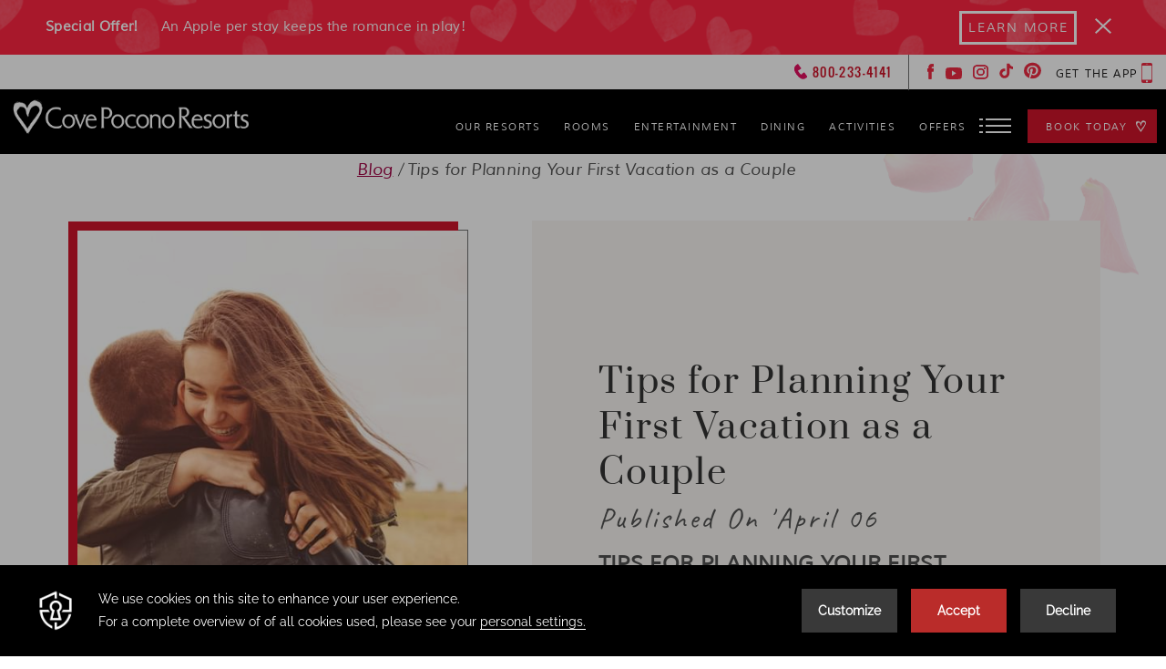

--- FILE ---
content_type: text/html; charset=UTF-8
request_url: https://www.covepoconoresorts.com/blog/tips-for-planning-your-first-vacation-as-a-couple
body_size: 44462
content:
<!doctype html>
<html dir="ltr" lang="en" data-lang="" data-template="blog-detail" data-template-source="cove-pocono-resorts">
<head>
<script>
	var galaxyInfo = {
		website_id: 5691,
        tvs: 0,
	    cms_id: 224203,
	    iso: "en_US",
	    local: "en",
	    traduction_id: 1,
	    env: "prod",
	    domain_unique_id: "ff0e5d727b0280196189c25c1650cdda",
	    proxy_url: "https://tc.galaxy.tf",
	    proxy_key: "ff1d370adebf687d8c4d098853576723",
	    proxy_url_lead: "https://tc.galaxy.tf/leads?key=ff1d370adebf687d8c4d098853576723&glx-website-id=5691&glx-trad-id=1",
	    proxy_user_pool_id: "",
	    item_previous:"4763",
	    item_current:"4765",
	    item_next_item:"4779",
	    item_count:"167",
	    auto_visibility_start: "",
	    auto_visibility_end: "",
	    visibility_redirect_url: "",
	    locales_theme:"/json/locale/5691/309/1",
	    live_website: true,
	    backstage: "https://www.travelclick-websolutions.com"
	}
	</script>
<script type="text/javascript" src="https://app.secureprivacy.ai/script/6388d7ca7028f453189777e3.js"></script>
<script>
    window.addEventListener("sp_init", function (evt) {
        window.sp.switchLanguage('en');
    }, false);
</script>
<script>var galaxyGMS=function(){var e;return{isUserLoggedIn:function(){try{var r=sessionStorage.getItem("gms_profil_data")||localStorage.getItem("gms_profil_data");return!!(r&&(e=JSON.parse(r))&&e.firstName&&e.timestamp&&45>(+new Date-e.timestamp)/1e3/60)}catch(e){return!1}},userTierKey:function(){if(this.isUserLoggedIn()){var r=e.levelName;if("string"==typeof r)return r.toLowerCase().replace(/ /g,"_")}return!1}}}();</script>

<link rel="preconnect" href="https://fonts.gstatic.com" crossorigin />
<link rel="preload" as="style" href="https://fonts.googleapis.com/css?family='Muli-Italic', sans-serif:400,400i,700,700i&display=swap&subset=latin,latin-ext"><link rel="stylesheet" href="https://fonts.googleapis.com/css?family='Muli-Italic', sans-serif:400,400i,700,700i&display=swap&subset=latin,latin-ext" media="print" onload="this.media='all'"><noscript><link rel="stylesheet" href="https://fonts.googleapis.com/css?family='Muli-Italic', sans-serif:400,400i,700,700i&display=swap&subset=latin,latin-ext"/></noscript>
<meta name="viewport" content="width=device-width, initial-scale=1">
<link rel="stylesheet" href="/css/custom/5691/309/main/c16e371cfade6e52d67007dec2f9f93e/main.css">

<script>
    window.gmsSDKSession = true; // use sessionStorage and not localStorage for sdk (user token)
</script>
<script src="https://cdn.galaxy.tf/asset-galaxy/js/gms-latest.min.js?v0bf08c2b48a72e621c7a84b82490f0b6"></script>
<script>window.gmsJSPath = '/integration/cove-pocono-resorts/public/shared-gms-v2/js/';</script>
<script defer src="/integration/cove-pocono-resorts/public/shared-gms-v2/js/main.bundle.js?v0bf08c2b48a72e621c7a84b82490f0b6"></script>
<style>
/* While loading */
glx-tc-lead-rate:not([data-state="ready"]) {
    opacity: 0.5;
    cursor: wait;
}
/* avoid content jumping after loading in case there is no fallback */
glx-tc-lead-rate-member-value,
glx-tc-lead-rate-value {
    &:empty::before {
        content: '\00a0'; /* &nbsp; equivalent to force taking space */
    }
}
/* If there is no rate or fallback, we hide the rate */
glx-tc-lead-rate[data-empty="true"] {
    display: none!important;
}
</style>


<!-- webcomponents for rates from proxy -->
<script type="module" src="/integration-tools/rate-components/public/rates-proxy.js?v1.3.0" ></script>


<link rel="apple-touch-icon-precomposed" href="https://cdn.galaxy.tf/uploads/images/website_favicon/001/739/382/192x192-4-6.png" sizes="60x60" />
<meta name="msapplication-square70x70logo" content="https://cdn.galaxy.tf/uploads/images/website_favicon/001/739/382/192x192-4-8.png" />
<meta name="msapplication-TileColor" content="#FFFFFF" />
<link rel="apple-touch-icon-precomposed" href="https://cdn.galaxy.tf/uploads/images/website_favicon/001/739/382/192x192-4-9.png" sizes="72x72" />
<link rel="apple-touch-icon-precomposed" href="https://cdn.galaxy.tf/uploads/images/website_favicon/001/739/382/192x192-4-10.png" sizes="76x76" />
<link rel="icon" type="image/png" href="https://cdn.galaxy.tf/uploads/images/website_favicon/001/739/382/192x192-4-11.png" sizes="96x96" />
<link rel="apple-touch-icon-precomposed" href="https://cdn.galaxy.tf/uploads/images/website_favicon/001/739/382/192x192-4-12.png" sizes="114x114" />
<link rel="apple-touch-icon-precomposed" href="https://cdn.galaxy.tf/uploads/images/website_favicon/001/739/382/192x192-4-13.png" sizes="120x120" />
<link rel="icon" type="image/png" href="https://cdn.galaxy.tf/uploads/images/website_favicon/001/739/382/192x192-4-14.png" sizes="128x128" />
<link rel="apple-touch-icon-precomposed" href="https://cdn.galaxy.tf/uploads/images/website_favicon/001/739/382/192x192-4-15.png" sizes="144x144" />
<meta name="msapplication-square150x150logo" content="https://cdn.galaxy.tf/uploads/images/website_favicon/001/739/382/192x192-4-16.png" />
<link rel="apple-touch-icon-precomposed" href="https://cdn.galaxy.tf/uploads/images/website_favicon/001/739/382/192x192-4-17.png" sizes="152x152" />
<link rel="icon" type="image/png" href="https://cdn.galaxy.tf/uploads/images/website_favicon/001/739/382/512x512.png" sizes="512x512" />
<link type="image/x-icon" href="https://cdn.galaxy.tf/uploads/images/website_favicon/001/739/382/512x512.ico" rel="shortcut icon"/>
<link rel="icon" type="image/png" href="https://cdn.galaxy.tf/uploads/images/website_favicon/001/739/382/192x192-4-1.png" sizes="16x16" />
<link rel="icon" type="image/png" href="https://cdn.galaxy.tf/uploads/images/website_favicon/001/739/382/192x192-4-3.png" sizes="32x32" />
<link rel="apple-touch-icon-precomposed" href="https://cdn.galaxy.tf/uploads/images/website_favicon/001/739/382/192x192-4-5.png" sizes="57x57" />
<link rel="icon" type="image/png" href="https://cdn.galaxy.tf/uploads/images/website_favicon/001/739/382/512x512-20.png" sizes="196x196" />
<link rel="icon" type="image/png" href="https://cdn.galaxy.tf/uploads/images/website_favicon/001/739/382/192x192-4.png" sizes="192x192" />
<!-- Case# 005646982-->
<script
    type="text/javascript"> (function (c, l, a, r, i, t, y) { c[a] = c[a] || function () { (c[a].q = c[a].q || []).push(arguments) }; t = l.createElement(r); t.async = 1; t.src = "https://www.clarity.ms/tag/" + i; y = l.getElementsByTagName(r)[0]; y.parentNode.insertBefore(t, y); })(window, document, "clarity", "script", "q0i16syf42"); </script>
<title>Cove Pocono Resorts Blog | Poconos Getaways, Activities & Tips</title>
<meta name="description" content="Explore the Cove Pocono Resorts blog for the latest on romantic getaways, seasonal activities, travel tips, and special offers in the beautiful Pocono Mountains." />
<meta name="keywords" content="" />
<meta property="og:site_name" content="Cove Pocono Resorts" />
<meta http-equiv="content-type" content="text/html; charset=UTF-8" />
<meta name="robots" content="index, follow" />
<meta name="google-site-verification" content="TFo2qO5k7vNXyenXEouDYrV1igVnakyZwP-PiT8t0F0" />
<link rel="canonical" href="https://www.covepoconoresorts.com/blog/tips-for-planning-your-first-vacation-as-a-couple" />
<meta property="og:url" content="/blog/tips-for-planning-your-first-vacation-as-a-couple" />
<meta property="og:title" content="Cove Pocono Resorts Blog | Poconos Getaways, Activities & Tips" />
<meta property="og:description" content="Explore the Cove Pocono Resorts blog for the latest on romantic getaways, seasonal activities, travel tips, and special offers in the beautiful Pocono Mountains." />
<meta property="og:locale" content="en_US" />
<meta name="msvalidate.01" content="182FD7384EAC65DE2C1728A58758C224" />
<script type="application/ld+json">{"@context":"https:\/\/schema.org","@type":"BreadcrumbList","itemListElement":[{"@type":"ListItem","position":1,"item":{"@id":"https:\/\/www.covepoconoresorts.com\/","name":"Home"}},{"@type":"ListItem","position":2,"item":{"@id":"https:\/\/www.covepoconoresorts.com\/blog","name":"Blog"}},{"@type":"ListItem","position":3,"item":{"@id":"https:\/\/www.covepoconoresorts.com\/blog\/tips-for-planning-your-first-vacation-as-a-couple","name":"Tips for planning your first vacation as a couple"}}]}</script>
<script>var websiteID = 5691;</script>
<script>var cms = 224203</script>
<script>var ts_roll_up_tracking = 'enabled';</script>
<script> var ts_analytics = {"master_brand_bid":"","brand_bid":"","master_brand_chain_id":""}</script>
<script>
window.dataLayer = window.dataLayer || [];
var dl = {"pageLanguage":"en","tvs":"tvs_no","websiteLanguage":"en","pageSection":"not_applicable","pageSubSection":"not_applicable","contentGroup":"not_applicable","globalProduct":"web","event":"datalayer-first-render","productPurchased":"custom","propertyWebsiteLanguages":2,"webHostname":"covepoconoresorts.com","parentHostname":"not_applicable"};
				dl.loggedIn = galaxyGMS.isUserLoggedIn() ? "yes" : "no";
				dl.memberTier = galaxyGMS.userTierKey() ? galaxyGMS.userTierKey() : "null";
window.dataLayer.push(dl);
</script>
<script>(function(w,d,s,l,i){w[l]=w[l]||[];w[l].push({'gtm.start':
		new Date().getTime(),event:'gtm.js'});var f=d.getElementsByTagName(s)[0],
		j=d.createElement(s),dl=l!='dataLayer'?'&l='+l:'';j.async=true;j.src=
		'https://www.googletagmanager.com/gtm.js?id='+i+dl;f.parentNode.insertBefore(j,f);
		})(window,document,'script','dataLayer','GTM-TL2MM4B');
		</script>

<style>
/* For WYSIWYG content, CSS class are added to figure/images instead of relying only on inline style attribute. These images have the class "glx-cke5-image" added so we can target them safely. */
figure.image_resized.glx-cke5-image[style*="width"] img {
    width: 100%;
    height: auto;
}
</style>
<script>
			(function(w,d,s,l,i){w[l]=w[l]||[];w[l].push({'gtm.start':
			new Date().getTime(),event:'gtm.js'});var f=d.getElementsByTagName(s)[0],
			j=d.createElement(s),dl=l!='dataLayer'?'&l='+l:'';j.async=true;j.src=
			'https://www.googletagmanager.com/gtm.js?id='+i+dl;f.parentNode.insertBefore(j,f);
			})(window,document,'script','dataLayer','GTM-ML826RC');
			</script>
<script>
				(function(w,d,s,l,i){w[l]=w[l]||[];w[l].push({'gtm.start':
				new Date().getTime(),event:'gtm.js'});var f=d.getElementsByTagName(s)[0],
				j=d.createElement(s),dl=l!='dataLayer'?'&l='+l:'';j.async=true;j.src=
				'https://www.googletagmanager.com/gtm.js?id='+i+dl;f.parentNode.insertBefore(j,f);
				})(window,document,'script','dataLayer','GTM-KZKCKHD');
				</script>
<script>_dynamic_base = "https://dynamic.travelclick-websolutions.com"</script>
</head>
<body class="g_blog-detail body--group-header" 
  data-track-subdomain="covehaven">
    <header class="header-1 group-header has-top-banner d-flex">
    <a class="ada-skip btn action" tabindex="0" 
      href="#main"><span>skip to main content</span>
    </a>
  
          <a  id="header__wrapper-link" href="/"  aria-label="_Main Logo">
        <img class="logo main-logo d-none d-lg-block" 
          src="https://image-tc.galaxy.tf/wisvg-600i6euluu35luy12qrvhtxme/cpr-resorts-logo-white-scroll.svg?width=394" alt="Official white logo of Cove Pocono Resorts" />
                    
            <img class="logo scroll-logo d-none d-lg-block" 
              src="https://image-tc.galaxy.tf/wisvg-600i6euluu35luy12qrvhtxme/cpr-resorts-logo-white-scroll.svg?width=394" 
              alt="Official white logo of Cove Pocono Resorts" />
                                
            <img class="logo main-logo-mobile d-block d-lg-none" 
              src="https://image-tc.galaxy.tf/wisvg-58eii33m4hcwj9bksro8rz5sl/cove-pocono-resorts-full-color-logo.svg?width=316" alt="Full color logo of Cove Pocono Resorts" />
                </a>
            <div data-live-feed='<iframe src="https://api.wetmet.net/widgets/stream/frame.php?ruc=199-01-01&width=100%&height=100%" class="live-video" name="liveFeed" width="100%" height="100%" scrolling="no" style="border: none; position: absolute; top: 0; left: 0; right: 0; bottom: 0;"></iframe>
' class="main-navigation dropdown-menu" 
      data-max="6">
      <nav class="d-lg-inline-block " 
        data-showpages="1" data-mm_icon="https://image-tc.galaxy.tf/wisvg-ctf4bhcgs4wxfnbqow0ntl9dr/black-heart-flourish.svg?width=148">
        <!-- This is an example to show you how a simple loop for menu works -->
<ul>
    <li
    
              class="has-submenu"
          
  >
    <a
    href="/our-resorts"     class=" menu-link" aria-label="Our Resorts">
      <span>Our Resorts</span>
    </a>
      
                  <ul>
                        <li>
              <a href="https://www.covepoconoresorts.com/cove-haven-resort"  class=" sub-menu-link" aria-label="Cove Haven Resort">
                Cove Haven Resort              </a>
            </li>
                        <li>
              <a href="https://www.covepoconoresorts.com/paradise-stream-resort"  class=" sub-menu-link" aria-label="Paradise Stream Resort">
                Paradise Stream Resort              </a>
            </li>
                      </ul>
              
  </li>
    <li
    
          
  >
    <a
    href="/rooms"     class=" menu-link" aria-label="Rooms">
      <span>Rooms</span>
    </a>
      
              
  </li>
    <li
    
          
  >
    <a
    href="/entertainment" target="_blank"    class=" menu-link" aria-label="Entertainment">
      <span>Entertainment</span>
    </a>
      
              
  </li>
    <li
    
          
  >
    <a
    href="/dining"     class=" menu-link" aria-label="Dining">
      <span>Dining</span>
    </a>
      
              
  </li>
    <li
    
          
  >
    <a
    href="/activities"     class=" menu-link" aria-label="Activities">
      <span>Activities</span>
    </a>
      
              
  </li>
    <li
    
          
  >
    <a
    href="/offers"     class=" menu-link" aria-label="Offers">
      <span>Offers</span>
    </a>
      
              
  </li>
    <li
    
          
  >
    <a
    href="/forever-lovers-club"     class=" menu-link" aria-label="Forever Lovers Club">
      <span>Forever Lovers Club</span>
    </a>
      
              
  </li>
    <li
    
          
  >
    <a
    href="/hot-spots"     class=" menu-link" aria-label="Hot Spots">
      <span>Hot Spots</span>
    </a>
      
              
  </li>
    <li
    
          
  >
    <a
    href="/gallery"     class=" menu-link" aria-label="Gallery">
      <span>Gallery</span>
    </a>
      
              
  </li>
    <li
    
          
  >
    <a
    href="/get-to-know-yours-cxos"     class=" menu-link" aria-label="Get to know yours CXOs">
      <span>Get to know yours CXOs</span>
    </a>
      
              
  </li>
    <li
    
          
  >
    <a
    href="/spa"     class=" menu-link" aria-label="Spa">
      <span>Spa</span>
    </a>
      
              
  </li>
    <li
    
          
  >
    <a
    href="/blog"     class="current menu-link" aria-label="Blog">
      <span>Blog</span>
    </a>
      
              
  </li>
    <li class="more-btn ada-action-btn"> 
    <button class="menu-icon" tabindex="0">
      <span class="menu-bar"></span>
      <span class="menu-bar"></span>
      <span class="menu-bar"></span>
      <span class="menu-label">MENU</span>
    </button>
  </li>
</ul>
                                                                                
      </nav>
      <button class="btn action bm-open bm-button js-trigger-open-collapse" 
        tabindex="0" aria-expanded="false" aria-hidden="true">
        <span class="txt">Book today</span><span class="icon"><svg class="int-pink-path-fill icon" xmlns="http://www.w3.org/2000/svg" xmlns:xlink="http://www.w3.org/1999/xlink" width="39.789" height="44.966"
  viewBox="0 0 39.789 44.966">
  <defs>
    <clipPath id="clip-path-heart">
      <rect class="Rectangle_71" data-name="Rectangle 71" width="39.789" height="44.966" fill="none" />
    </clipPath>
  </defs>
  <g class="pink-heart" data-name="brand - heart - pink" transform="translate(-1386.606 -7665)">
    <g class="back_to_top" data-name="back to top" transform="translate(0 526)">
      <g class="Group_308" data-name="Group 308" transform="translate(1386.606 7139)">
        <g class="Group_280" data-name="Group 280" transform="translate(0 0)" clip-path="url(#clip-path-heart)">
          <path class="Path_50" data-name="Path 50"
            d="M7.57,2.536c.056,0,.029-.053.056-.08-.056,0-.112,0-.112.08,0,.027.056,0,.056,0m.248,0c-.055-.053-.08-.132-.138-.132-.025.079.083.105.138.132M6.9,2.944c.225-.078.415-.054.639-.135A1.325,1.325,0,0,0,6.9,2.89Zm0-1.552H6.735c0,.083-.165.083-.11.189.056-.131.222-.023.278-.189M8.32,2.563c0-.054-.028-.08-.028-.107-.082-.028-.253-.111-.222.027.112-.079.167.11.25.08m.224-.193c0-.025.026-.079-.031-.079-.055.026.031.054.031.079m.192.36c.028-.028.141.051.141-.06a.187.187,0,0,0-.252.06.09.09,0,0,0,.112,0M8.513,2.4c-.055,0-.138.024-.138.052.055-.052.138,0,.138-.052M6.04,3l.028.134c.058,0,.085-.024.14-.024C6.125,3.079,6.125,3,6.04,3M4.205,2.973c.362-.3.778-.517,1.169-.788l-.026-.06L5.484,2.1c.081-.128.31-.039.329-.218-.046-.032-.023-.082-.023-.107a1.656,1.656,0,0,0-.389.188c.222.137-.165.025-.195.222-.165-.06-.165.219-.33.185l-.059-.107c-.026.054-.026.054,0,.107-.026.034-.055.058-.082.034V2.345H4.65V2.316c-.054.053-.222.028-.248.166.055.219-.307.273-.2.49m2.53-.029v.029c.028,0,.056.027.056,0s-.028-.056-.056-.029m-1.276.082c0-.026.053,0,.053-.026-.028-.027-.082-.027-.053.026m.377-1.165s-.012,0-.016-.006a.1.1,0,0,1-.007.026h.006a.072.072,0,0,0,.017-.02m-.461.919c-.026,0-.026.054,0,.086.027,0,.056-.032.027-.086,0,0,0-.025-.027,0M6.125,1.8a.329.329,0,0,1,.192-.138c.028-.025,0-.081,0-.1a.17.17,0,0,0-.165.078c-.156-.048-.218.115-.317.225.1.048.159-.141.29-.062m.528,1.173L6.6,3.026a.059.059,0,0,0,.057-.053m-.221.161.026.03c0-.03.081,0,.056-.054-.029.024-.081-.03-.081.024M5.041,2.125c-.029-.051-.086-.051-.086,0,0,0,.028.034.057.034s.029-.034.029-.034m1.194.929c.028.026.056,0,.082,0,.058,0,.167-.054.167-.081-.052.027-.221-.056-.249.081M5.65,2.642H5.623l-.084.087Zm7.146-.05-.081-.056.138.107Zm.167.274-.029.078h.112c-.027-.027-.055-.078-.082-.078M12.683,2.7a.316.316,0,0,0-.193-.138c0,.138.141.056.193.138m.95.735c-.059-.057-.089-.111-.167-.086.026.055.108.055.167.086m.606.354.086-.081c-.11,0-.141-.137-.251-.137.083.078.165.106.165.218m-.3-.411h-.03l.055.057Zm-.221.057c-.031-.031-.06-.086-.082-.086.022.029.022.112.082.086m-1.17-.327c-.055-.056-.11-.056-.17-.083a.215.215,0,0,0,.17.083m1.194.439L13.8,3.6a.058.058,0,0,0-.056-.051m-3.585-.6s0-.027-.031,0v.029h.031s.027,0,0-.029m2.2-.3a.121.121,0,0,0-.037-.021l.037.048ZM10.378,3.815V3.791h-.029c0-.028-.056-.056-.028-.081h.058v.053l.081-.053-.166-.137c0,.106-.194.106-.251.137-.084.053-.055-.031-.084-.084-.026,0-.026,0-.053.026-.027-.078-.115-.078-.195-.026.138.248.444.165.667.189M9.655,2.592h-.11l.11.05Zm.111.734c0-.027-.025-.027-.055-.027v.052h.03c.025,0,.025,0,.025-.025m.222-.79-.029-.053.029.08Zm.333.083c-.028-.027-.028-.027-.055-.027l.028.027Zm-.028.247c-.028-.032-.053,0-.083,0V2.89h.083Zm.056.682c.081.025.029-.086.11-.086-.056-.137-.335,0-.11.086M5.067,3.026c-.112.053-.191.166-.276.166-.028.213-.333.188-.363.356.168-.06.5-.169.474-.356.14.107.221-.059.361-.083.028-.03,0-.03-.026-.056-.057,0-.057.11-.114.08-.081,0-.028-.08-.055-.107M8.32,9.078c-.054,0-.138,0-.138.078h.028c0-.054.14.026.11-.078m-2.753,7.14c.084-.057.028-.113,0-.165-.027.053-.055.133,0,.165M8.791,9.513c-.027-.029-.055,0-.055.05h.055Zm-.333.05L8.4,9.591c.026,0,.054,0,.054-.027m.225,0c-.084,0-.113-.159-.195-.05l.056.05c.055-.05.108.139.139,0M5.459,16.654l.025-.138c-.083,0-.025.138-.025.138M19.752,43.4c-.006,0-.015-.006-.018-.01a.058.058,0,0,0,.012.022c0-.009,0-.009.006-.012m.018.448c.081-.166.058-.383.14-.521-.052.052-.1-.018-.158.073.111.114-.057.3.018.448m-7-39.379a.215.215,0,0,0-.031-.025c0,.025,0,.025.031.025M5.152,13c.054-.027.11-.056.11-.084a.258.258,0,0,0-.14.028ZM6.82,10.74c.083-.058.168-.058.222-.165-.114.027-.139.107-.222.165m2.139-.9c.028-.029.111,0,.111-.084a.313.313,0,0,0-.141.055ZM8.9,9.485v.079c.026-.021.084,0,.112-.021A.113.113,0,0,0,8.9,9.485m.252.218c.026,0,.192,0,.248-.053-.083-.059-.194.025-.248.053m-1,0a.072.072,0,0,1-.029.137v.027c.085,0,.141,0,.167-.056l-.055-.055.138-.082-.083-.083c-.055.029-.138,0-.167.083Zm1.224-.245c.026,0,.055.027.082-.028-.027,0-.111-.025-.082.028m-1.67.707c-.028,0-.028-.024-.053-.024v.05h.025Zm-.249.575.028.028a13.012,13.012,0,0,1,1.363-.9.912.912,0,0,0-.249.081c-.333.354-.861.383-1.142.793M8.1,9.564c-.139-.05.085-.079.028-.134l-.167.113a.1.1,0,0,0,.027.078c.054.054.085-.029.112-.056m6.122-5.37c.1.117.2.235.271.3.086-.051.086.053.113.085a.071.071,0,0,1,.113-.055c-.072-.235-.346-.207-.5-.333M7.372,10.33H7.43a.028.028,0,0,0,.028-.029c-.028-.055-.056.029-.085.029m12.174,32.78c.056-.058,0-.081,0-.107ZM3.373,3.3c-.167-.054-.309.138-.333.275.194.026.167-.168.333-.275m-.584.3-.026.053L2.815,3.6Zm16.48,40.055.059.057c0-.028,0-.112-.059-.057m-.134-.3c-.225,0,.081.137-.056.218.108-.053.027-.133.056-.218M4.069,2.7l-.112.107.112-.079Zm-.03.189c-.053.11-.22.164-.249.219.082-.056.221,0,.305-.083,0-.053,0-.109-.056-.136m-.388.328-.029-.026-.028.083ZM38.844,13.846a1.05,1.05,0,0,0-.112.409l.053-.026c-.053-.143.114-.251.059-.383M3.736,2.944c-.059.082-.252.135-.278.248.108-.059.248-.138.278-.248M20.386,44.8c-.059,0-.059.057-.059.086.029-.029.14.051.14-.059-.029,0-.056-.054-.081-.026m-.169-.95.086.079c.024,0,0-.053,0-.079Zm.832-.495c.06-.026.06-.077.06-.134-.114,0-.06.107-.06.134m-1.221,1.612h.023c0-.031.088-.058.028-.081Zm1.641-2.455c-.029.025-.056.053-.056.083.027-.031.056-.058.056-.083M20.079,44.5a.932.932,0,0,1,.078-.249c-.008-.023-.015-.053-.021-.078a.347.347,0,0,0-.056.328m.248-1.257L20.3,43.3l-.029-.026c-.169-.031,0-.225-.084-.331l-.033.083L20.135,43v.078a5.741,5.741,0,0,0-.085.71l.029-.055c.111.055.026.19.078.219l.06-.108c-.112-.249.194-.383.11-.6m-.248.869-.029.032.081.028c-.011-.035-.024-.06-.052-.06m.052.06h0ZM33.255,1.006l.028.056.029-.024c-.029,0-.029-.032-.057-.032m3.586,2.1c.03.054.112,0,.138.024-.026-.054-.08-.054-.138-.08Zm-.11-1.283c-.028-.081-.138-.165-.219-.246l.053.165c.057.028.108.11.165.081m-1-.927C35.7.872,35.676.846,35.649.846l.082.107Zm.415.355c-.029-.11-.168-.11-.249-.164a2.8,2.8,0,0,0,.525.438Zm1,3.054-.081-.056.028.081c.026.028.026-.025.053-.025M36.065,2.89c.024.083.137.189.192.11-.055-.056-.14-.165-.192-.11m1.523.054c.035-.027,0-.078,0-.135-.164-.139-.19-.3-.381-.405l.023.105c.111.11.194.325.358.435m.17,1.039c-.029-.032-.029-.055-.058-.082l.029.105ZM34.619,2.02l-.025-.033v.086c.025,0,.025-.028.025-.053m2.553.349c.036-.107-.165-.185-.192-.271-.053-.054-.108-.189-.219-.218l-.029.028a3.27,3.27,0,0,0,.441.46M35.035.546c-.252-.026-.417-.189-.67-.215.194.161.533.161.783.325C35.116.6,35.061.6,35.035.546m.5,1.936.029-.027c-.108-.086.083-.111.026-.216-.055-.03-.055.051-.113.051a.176.176,0,0,0,.058.192m-.723-.3c-.03-.026-.086-.112-.14-.112Zm.112.1v0c.015,0,.007,0,0,0M34.454,1.8l.05.163c0-.107.115,0,.143,0-.053-.081-.088-.188-.193-.163m.389.411c-.047.042.053.063.083.074,0-.028-.009-.1-.083-.074m.5-1.47V.766L35.4.793A.06.06,0,0,0,35.341.74m.082,2.069c0-.028.056-.053.056-.079-.138.051-.112-.137-.222-.087Zm-.414-.684a.855.855,0,0,1,.249.115c.027-.115-.141-.141-.2-.195Zm2.721,1.009c-.051-.054,0-.189-.106-.189,0,.248.192.382.3.571a.584.584,0,0,0-.2-.382m-.193.546-.056-.106c-.108.053.031.053.056.106m1.836,1.993c.028-.056-.034-.109-.055-.137l-.032.08c0,.028.053.082.087.056m.01,3.242h-.044c.024.009.036.009.044,0m-.235-1.226c.029-.059-.025-.085-.025-.137l-.029.078a.06.06,0,0,0,.054.059m0,.433c.029-.053.055.058.085-.025-.029-.056-.138,0-.085.025m.17-.161h-.032l.032.053Zm.112-2.046H39.4l.028.058Zm.334,2.7c0-.028.026-.082,0-.109l-.028.109c.028.028.028,0,.028,0m-.424,0L39.2,8.447c-.026.056.029.11.058.137-.028.164.113.112.141.246V8.557Zm.062.3V8.831c0,.039,0,.071-.018.083ZM38.176,4.361l.058-.028a.394.394,0,0,0-.058-.188c0,.08-.082.164,0,.216m-.418-1.417c-.029-.027-.058-.054-.08-.078,0,.024.021.107.08.078m.169.6a2.883,2.883,0,0,0,.221.516,1.094,1.094,0,0,0-.221-.516m.221-.112-.053-.057.053.083Zm-.278.846-.029.079H37.9c-.026-.028,0-.053-.026-.079m.5,1.442c.167.162-.058.352.057.546.191-.026,0-.219.081-.357l-.059-.462c-.277-.083.031.137-.078.273m.553,2.806v.054c0-.028.026-.054,0-.054m-.334-4.113-.053-.085c0,.057.026.137.053.085m-.473.109c.218.244.141.571.2.819.081,0,.081-.088.115-.113-.115-.272-.034-.569-.2-.787-.058.025-.031.136-.113.082m-.194.9c.054-.029-.056-.055-.056-.078.026.023-.029.078.056.078m1.333,5.043c.026.079.225.026.141.161-.083.054-.083-.053-.141-.082-.058.082.079.109,0,.166-.083,0-.058.081-.028.136.141.106-.138.271.028.381,0-.084.113-.026.141-.084.028-.218.2-.517.028-.735.2,0-.09-.109,0-.19l-.09.081v-.16c-.021.132-.053.189-.079.326M27.808.468c-.057-.03-.2-.057-.166.025.059.028.138.054.166-.025M15.966,5.233h-.058v.058c.031,0,.083,0,.058-.058M25.86,1.175l-.137.131a.469.469,0,0,0,.17-.105ZM15.493,5.016l.081.082c.056-.031-.028-.191-.081-.082m-.056-.135c.108-.11-.028-.3-.14-.354.026.105,0,.3.14.354M29.391.492,29.34.411l-.085.082c.056.082.085-.025.137,0m.17.028L29.452.468V.52ZM15.186,4.5H15.13l.115.085ZM28.309.357c.052-.162.279-.055.389-.139-.134.055-.413-.077-.474.113.026.026.061.053.085.026m.636-.216a.081.081,0,0,1-.051-.029c0,.105-.138.029-.138.134a.093.093,0,0,0,.08.027.106.106,0,0,0,.109-.132m-14.4,3.865c-.026.195.2.412.334.491a2.019,2.019,0,0,1-.137-.271l-.027.027c-.03-.08-.2-.138-.14-.219a.176.176,0,0,0,.071-.023c-.094-.026-.167-.253-.238-.083H14.38l-.026.023c.026.113.137.055.193.055m.556.982c.058,0,.113.055.143.028.107-.191-.169-.191-.229-.164ZM14.38,3.874l.029-.027a.152.152,0,0,0-.056-.113c0,.028.056.113.026.14M29.254.112c.2.029.42,0,.583.029.168-.113.36.024.469-.056C30.226,0,30.064.056,30.006,0a2.9,2.9,0,0,0-.975.112l.085.082a.18.18,0,0,1,.138-.082M14.867,4.234c-.018.006-.051-.029-.067-.009l.051.057c0-.03.007-.043.015-.048m-.151-.228a.082.082,0,0,0-.069,0,.035.035,0,0,0,.039,0Zm.192.683.083.107c.053-.053.053-.083,0-.164-.028.057-.028.111-.083.057m-.028-.356.055.028c-.027-.028-.027-.053-.055-.028m.112-.051c-.028-.03-.056-.082-.112-.082a.05.05,0,0,1-.007.031c.033,0,.1.088.119.05m18.765-2.7c-.026.028.028.081.055.056,0-.056-.055,0-.055-.056m.586.246c-.029.029,0,.055.021.083l.062-.054a.113.113,0,0,0-.083-.029m-1.172-.377c0,.053.026.131.084.131a.094.094,0,0,0,.142,0h-.06V1.474a.382.382,0,0,1-.166-.025m.5-.221h.058V1.2c0-.025-.027-.025-.058-.025ZM33.479.165c0-.024.081-.053.023-.08-.081-.056-.165.056-.023.08m.113,1.284V1.5l.056-.028a.093.093,0,0,0-.056-.025M29.838.273V.331c.029.026.056,0,.085-.029Zm4.589,2.044-.034-.077h-.05Zm.077-.655c-.218-.212-.189.113-.416,0V1.69c.062.056.142.165.227.137-.113-.165.164-.081.189-.165m-.218.029c0-.029.058-.082.079-.029,0,.059-.051.029-.079.029M34.176.273a1.5,1.5,0,0,0-.583-.161c.081.245.415.053.583.161m-.252,1.336c.03-.051.084.053.111,0,0-.08-.137-.134-.222-.189-.082.138.112.083.112.189m-.753.137c.026.081.141.053.166.081V1.8c-.054-.025-.082-.079-.166-.053M30.7.085a.2.2,0,0,0-.218,0c-.032,0-.032.028,0,.028.051.029.218.053.218-.028m.694.028c.036,0,.111.029.111-.056-.075-.056-.193,0-.248.028.031.028.117.056.137.028M30.252.52,30.17.438a.713.713,0,0,0-.415-.027c0,.057-.029.11.026.164.028-.028.056,0,.056-.028V.52c-.028-.053.111,0,.056-.083.055-.054.191,0,.277.055L30.14.52c-.025.026,0,.026.03.054A.058.058,0,0,1,30.226.52c.026.054.165.081.165.054-.026-.028-.085-.107-.14-.054m.863-.436c-.025-.056-.193-.085-.193,0,.082-.028.193.133.193,0m1.53.08c.053-.08.109.029.2.029a.374.374,0,0,1,.241-.029c0-.108.252-.024.227-.08a.337.337,0,0,0-.392,0c-.108-.085-.222-.028-.327,0-.055.028.023.056.052.08M10.014,9.458l.028.027c.031.058.082,0,.113,0-.031-.08-.113-.027-.141-.027M32.426.028c-.058,0-.09.056-.115.084l.057.053c.058-.024.058-.108.058-.137m-.143.056c-.14,0-.362-.112-.392.056.113-.029.341.1.392-.056m-4,24.771c.025.053.107-.058.107.053l.085-.111-.085-.08ZM29.756,23.3c0-.023.054-.023.054-.053-.028,0-.028-.024-.054-.024a.044.044,0,0,0,0,.077M27.642,25.59c.251.162.189-.192.3-.246-.138-.079-.3.134-.3.246m.5-.437.107-.135h-.107c-.034.028-.058.11,0,.135m.389-.571c.083-.025.083-.138.112-.2-.055.058-.137.116-.112.2m.778-.795.029-.051c.051-.027,0-.084,0-.111-.029.058-.115.111-.029.162m-.667.823c0-.028.026-.028.026-.053h-.026Zm-.892,1.224c0-.057.029-.057.029-.108-.078,0-.056.081-.029.108m-.946,1.006c0,.14-.164.14-.219.249-.084.051.056.1-.027.162a.1.1,0,0,0,.027.081.318.318,0,0,0,.113-.3c.027-.026.051,0,.051.031l.055-.056c-.025-.058.113-.111,0-.166M27.529,26c.028-.108-.054-.219,0-.3a.282.282,0,0,0-.143.251c.036.028.063.108.116.051l.027.112c.028-.028.028-.055.058-.084-.03-.028-.03-.051-.058-.028m-.414.191a.6.6,0,0,0-.141.245c.08,0,.166.138.245,0-.021-.107-.021-.188-.1-.245m-.613-17a.526.526,0,0,0-.249.141c.051-.058.195-.058.249-.141m.947-.6a.058.058,0,0,0,.054-.054c-.08.026-.167-.055-.222,0,.056.054.106.082.169.054M31,21.366c-.027.025-.055.078-.027.111a.267.267,0,0,1-.138.1c-.111.168-.278.276-.278.438h.081a.417.417,0,0,1-.026.273l.112-.106c0-.167.221-.248.276-.383-.112-.086.058-.192.086-.3.053-.058.108.057.165-.026-.082-.111-.193,0-.251-.111m-.889,1.2-.11.14c0,.078-.168.132-.083.215l.141-.11c.051.059-.058.083.02.11.031.026.056,0,.086-.027-.165-.056.081-.222-.055-.328m.306-.378.087-.06H30.48Zm.027.134c-.141-.08-.222.164-.109.244.027-.08.082,0,.141-.08h-.114c0-.055.114-.107.082-.164m-.722.819.083-.163-.083.137Zm-3.395,4.576c0-.053.17-.111.081-.165-.019.055-.108.113-.081.165M10.182,9.24a.123.123,0,0,0,.058.069c0-.024-.006-.051-.058-.069M31.061,21.694h.028c.025-.031.083-.031.053-.084-.028,0-.053.053-.081.084m-.783,1.061a.109.109,0,0,0,.06-.112.085.085,0,0,0-.06.112M31.865,8.149V8.121c0-.053-.079-.081-.079-.025.026.025.026.083.079.053m.194.082a.145.145,0,0,0-.109-.082c-.028.055.054.109.109.082m-1.191-.463a.026.026,0,0,0,.025-.029c-.025-.023-.082-.078-.082-.023a.062.062,0,0,0,.058.053m1.363-.218c0-.028-.035-.028-.059-.028v.028c.025,0,.059.026.059,0m-.922.3c.028-.053-.055-.053-.08-.08l-.056.08c-.083,0-.141-.053-.224-.11l-.027.056L31.2,7.9c0-.082.056-.055.112-.055m.335.192c-.028-.08-.142-.08-.192-.137-.06.137.135.056.192.137M27.219,26.161c.031,0,.031-.028.061-.028,0-.025-.029-.025-.029-.053ZM21.25,18.124v-.137l-.034.165Zm2.166-6.051v-.028l-.056.054c.028.028.056,0,.056-.026m-2.084,5.7v-.031a.2.2,0,0,0,.051-.27c0,.108-.081.218-.051.3m1.279,14.715-.058.053c-.028.083-.1.246.029.271l.059-.08c-.116-.085.05-.164-.031-.244M24,11.008c-.053,0-.053.111,0,.137.058-.051.167.031.224-.078-.113.053-.113-.112-.224-.058m.058,19.4V30.5c.018-.029.064-.062,0-.085M19.08,21.066c0-.053-.055-.11-.055-.165-.059.055,0,.139.055.165m.582,1.174v.08c0,.025.053,0,.053-.028-.027-.028,0-.082-.053-.052M26.11,27.6c.055,0,.055-.08.088-.135-.032,0-.032-.028-.055-.028a.181.181,0,0,0-.032.163m-6.23,9.24a.194.194,0,0,0,.06-.167c-.029,0-.06.056-.088.056,0,.056,0,.082.028.111m.866-14.855c.086.029-.055.083.06.083-.032-.026,0-.112-.06-.083m-.751-.132.056-.029c0-.026-.03-.026-.03-.053Zm1.088-3.08v-.191c-.033.057-.087.163,0,.191M24.274,30.2a.1.1,0,0,0-.03.136L24.3,30.3c0-.029.025-.082-.029-.107m2.4-21.259c-.029-.055-.112,0-.085.029a.1.1,0,0,0,.085-.029m-.057,17.985c.085-.082.224-.162.167-.272-.082.056-.195.191-.167.272m.112-17.793c0-.027.055-.051.025-.051l-.079.051ZM25.832,9.1l-.055.08H25.8c0-.026.088-.053.027-.08m.22,18.613v-.053l-.108.083c.031.053.082,0,.108-.03M26.165,9.35a.288.288,0,0,0-.189.079c-.115-.079-.228.113-.308.161l.08.083c0-.245.339-.132.417-.324M24.75,29.378l.029.026c.026-.026.085-.053.085-.105-.059-.058-.114.052-.114.08M24.8,10.141c.033,0,.059-.029.08-.056-.047-.027-.047.027-.08.056m-.333.379c.055-.053.165-.027.2-.11-.088-.053-.168.057-.2.11M24.328,30c.032-.028.088-.055.059-.082-.026,0-.083.054-.059.082M25,10l-.079.085c.079.08-.115.135-.056.216a.108.108,0,0,0,.021-.055c.143-.026.143-.135.114-.246m.392-.216h.03c.055.056-.03.083-.03.11a.171.171,0,0,0,.169-.083c-.058-.055-.114-.081-.169-.027m-.3,19.1a.644.644,0,0,0-.117.2c.117.134.117-.112.2-.138l.056.026c.08-.026.2-.11.167-.216-.14,0-.14.27-.3.132M12.631,4.172l.025.053c.027,0,.027-.025.058-.025-.031-.029-.058-.056-.083-.029M4.763,4.006c.055-.055.139-.055.139-.132-.056.077-.111,0-.166.077,0,.032.027.032.027.055m6.7-.132h.027c0-.027.029-.059,0-.083Zm9.032,39.208h.027V43h-.027ZM7.291,3.405c.027.031.027.083.081.057-.023-.026,0-.112-.054-.112Zm4.365.545c.027,0,.027,0,.027-.023-.027-.027-.055-.08-.112-.053Zm-.169-.3c.029.058.085.083.114.058-.029-.031-.058-.084-.114-.058m-.75-.376c0-.058-.079-.083-.109-.083v.053s.03,0,.03-.027ZM7.4,3.351l.056.055c.056,0,.141,0,.168-.055-.084,0-.168-.052-.224,0m-4.5.682c-.112.031-.112.168-.167.249l.055.026c0,.082-.111.109-.137.188.111.053-.059.085,0,.167l.082.026c-.031-.026,0-.081-.031-.108,0-.136.2-.136.253-.22-.083-.079.026-.161.084-.247-.058-.028-.167.031-.139-.082M19.714,42.867v.079l.031-.026c-.031,0-.031-.028-.031-.053m1.091-.031-.032.085.032-.028c0-.026.026-.057,0-.057M2.371,4.907c.056.053.113.053.167.081.085,0,.2-.081.2-.163-.17.109-.056-.193-.2-.082V4.689a.423.423,0,0,0-.167.218M1.287,5.972a.118.118,0,0,0,.026-.137c-.026.053-.051.107-.026.137m3.7-1.939c-.028,0-.028-.027-.054-.027v.08c.026,0,.026-.022.054-.053m2.058-.46c0-.025.086-.058.055-.111-.027.026-.109.053-.055.111M39.6,9.021a.209.209,0,0,0-.052-.107c-.037.053,0,.132.052.107m.053,1.607a1.393,1.393,0,0,0,.029-.327c-.082.085-.029.219-.029.327m-.142-1.223c0-.108-.078-.055-.106-.139a.72.72,0,0,0-.062.464l.09-.056c.115.137-.056.247-.056.384.224-.026.056-.328.195-.467,0-.048.082-.214-.061-.186m-.05.245-.028-.059.028.029Zm.333-.571h-.054l-.057.406c.057.029.111.106.026.165.031,0,.031.053.059.025a1.407,1.407,0,0,1,.026-.6m-.085.979V9.921c-.055.026,0,.111,0,.137m-.219,1.664-.028.107c.028,0,.028,0,.05-.026-.022-.028.037-.081-.022-.081M18.939,20.876h.026V20.82h-.026ZM33,1.392V1.42h.084c-.029,0-.029-.056-.084-.028m-1.08.083-.086-.083v.058ZM12.909,4.282c0,.026-.086.051-.028.079a.051.051,0,0,0,.028-.079M31.563,1.337c.081-.031.132.083.191,0-.058-.109-.137,0-.191,0m7.776,10.981h.034c.028,0,0-.054.028-.054-.028-.028-.028-.028-.062-.028Zm.062-.245h.028V12.02H39.4Zm-4.973-1.58.051.162-.024-.162Zm-.891-2.122c-.033-.059-.056-.085-.114-.085L33.5,8.4c.033,0,.033-.026.033-.026m-1.026.1c-.083.081.053.081.083.109-.03-.028-.03-.081-.083-.109m.828,9.838a.312.312,0,0,0-.166.245c.084,0,.084.085.141.11L33.5,18.4c-.023-.11-.138-.027-.165-.085m-.858,1.172c.058-.053.136-.081.113-.161-.083,0-.113.108-.113.161M33.42,9.263c-.069-.087-.056-.238-.2-.3.031.026.088.079.031.112l-.084-.085c-.028.028-.055.053,0,.109.091-.015.166.087.249.161M32,20.087h.055a5.022,5.022,0,0,0-.749.953h.028l.089-.085.046.085c0-.139.171-.139.089-.276.054-.024.132-.189.223-.08a.547.547,0,0,1,.273-.407l.032.08a.44.44,0,0,0,.082-.244c-.029-.026-.139-.11-.169-.026m0,.325c-.024.026-.054.055-.024.081,0-.027.053-.055.024-.081m-.024.383c.024.026.053,0,.079-.032,0-.024.032-.106-.026-.133,0,.08-.083.08-.053.165M20.467,43.355h.026a.093.093,0,0,0-.026-.077ZM32.368,19.6l-.057.053.057.051c-.032,0-.057.027-.032.059l-.1.025c-.088,0-.088.081-.115.135,0,.053.056.053.115.053.051-.137.218-.161.248-.324-.031.026-.081,0-.112.026Zm.33-.136-.053.1.053-.051Zm-.555,1.033H32.2v-.055c-.025,0-.08.028-.053.055m2.451-9.622c.025-.024,0-.079,0-.079,0,.027-.036.055,0,.079m.385.33c-.026-.083-.026-.163-.082-.218-.114,0-.114-.216-.2-.33l.026.246c.138.053,0,.243.2.243l-.06.084c-.023.027-.023.082.032.082.056-.026-.032-.055,0-.108Zm-.385-.574c-.036.027-.06.054-.036.084.036-.03.115,0,.088-.057,0-.027-.028-.053-.053-.027m1,3s0-.028-.026-.028l.026.08ZM33.9,8.722c-.026-.026-.026-.082-.059-.082l-.027.025c.027.031.059.083.086.057m5.223,3.816a4.449,4.449,0,0,0,.217-1.091.131.131,0,0,0-.107-.056v.056c.028-.027.028,0,.028,0,0,.055.026.135-.028.162l-.055-.189c-.222,0-.029-.246-.083-.355-.053-.082-.111-.139,0-.194-.085-.462.083-.925-.085-1.359-.026.05,0,.107-.026.161-.082-.11,0-.245-.082-.351.028-.026.054-.083.082-.058l.058.139a.6.6,0,0,0-.058-.327c.058-.277-.137-.33-.2-.548A.065.065,0,0,1,38.9,8.5c-.14-.056-.114-.3-.278-.245-.028-.109.111-.054.138-.137a.4.4,0,0,0-.079-.246l.052-.027a1.634,1.634,0,0,1-.139-.571c-.11-.27.055-.49.028-.788-.028-.138-.248-.138-.283-.245V6.38h.036c0,.052.078.161-.036.217-.053-.056-.022.058-.077.058a.109.109,0,0,1-.028-.085.951.951,0,0,1-.139-.41l.082-.026a2.654,2.654,0,0,0-.2-.385l-.027.033a.068.068,0,0,1-.058-.056l-.055.023a1.006,1.006,0,0,1-.141-.354c.058-.025-.021-.137.058-.137,0-.047-.029-.1-.08-.1,0-.027.021-.086.051-.055l-.051-.055.08-.027-.08-.109-.029.053-.113-.135c-.112.109.222.109.113.242-.138.224-.169-.214-.251-.214-.115.028-.057-.11-.115-.14,0-.024.058,0,.058-.024,0-.108-.111-.108-.17-.219l.059-.052-.059-.056-.025.084-.081-.084c0,.029.028.056,0,.084-.195-.084-.167-.331-.306-.412l-.029.112c-.028-.081-.138-.162-.083-.245l.138.05c0-.015-.012-.1.055-.05V3.847c-.027-.085-.055.053-.081,0V3.71h-.112c-.083-.058.055-.195-.083-.195v.033c-.031,0-.053.051-.088,0,0-.086-.079-.143-.134-.2.055-.052,0-.133-.026-.159l-.034.026-.055-.055c-.164.082-.112-.137-.223-.191a2.192,2.192,0,0,0-.414-.107c.026-.032-.055-.086-.081-.058-.032.058.055.082.055.135-.087.056-.143,0-.2-.027a.553.553,0,0,0-.11.216l-.028-.024c0-.03-.027-.056,0-.083l-.113-.136c.031.083.056.189-.055.219l-.135-.137c.054-.029.163-.083.135-.164.055,0,.111-.053.168-.028V2.755c-.027-.054-.082-.163-.194-.136-.17-.083-.277-.275-.441-.328-.036.026-.167.026-.091.113.055.024.091-.113.143-.034l-.053.034c0,.132.219.105.108.239a.375.375,0,0,0-.388-.187c-.028-.052-.058-.086,0-.111l-.058.025H34.23c-.028-.025,0-.025,0-.053-.054-.132-.113.087-.168,0,0-.026-.027-.077.026-.107-.053-.085-.08.03-.134,0-.169-.051-.281-.275-.451-.137a.367.367,0,0,0-.332,0,.643.643,0,0,0-.224-.274l-.055.082c-.081-.135-.195.106-.248-.082,0,.136-.135.056-.2.082V1.746c.031,0,.031.028.061,0V1.661l.166.059c.053-.14.169.026.218-.084-.139-.134-.355.084-.444-.134-.081.055-.218,0-.277.055H32.2c.035.023,0,.051.035.078-.2.11-.141-.162-.2-.216-.029.161-.112.161-.221.241-.058-.053.024-.133-.085-.159-.082.026.027.078,0,.106h-.11c.028-.08,0-.159-.114-.134,0-.025.031-.025.06-.025-.06-.029-.06-.085-.089-.143-.1,0-.219-.105-.33-.131-.081,0-.081-.056-.053-.113.025-.024.108-.056.14,0l.056-.056c.086.056,0,.194.107.169l.06-.085.8.11c.08-.082.142.028.193.055.061-.055.089.051.167.028.083-.055.2.054.3-.028.06.051.2,0,.251.109l.026-.027c-.026-.031.027-.137-.054-.137l-.027.055A.119.119,0,0,1,33,1.145c-.054-.026-.082-.054-.108,0a5.72,5.72,0,0,0-.914-.162c-.194-.162-.392-.056-.642-.137-.053.081-.14.026-.195,0-.111.054-.221-.025-.3-.025.054.132.054.218.165.324-.082-.054-.194.056-.276-.054,0-.028.051-.052.083-.085,0-.267-.3-.16-.419-.267C30.2.68,30.064.821,29.923.68a1.981,1.981,0,0,1-.583.032C29.31.6,29.116.546,29.17.411c-.112-.138-.276.057-.414-.027,0,0,.023-.027,0-.027L28.615.52c.055.054.141,0,.221,0,.109.16.334,0,.418.16a3.241,3.241,0,0,1-.748.059c0-.028.058-.059.082-.059-.112-.025-.056-.16-.025-.188-.112-.025-.2.054-.279.082.025,0,.221-.028.167.082-.111.084-.227-.11-.367-.082-.11,0-.222.027-.333.027-.027-.055-.109-.055-.109,0-.113-.027-.14.165-.22.055l-.036.11c-.05.055-.08-.054-.106-.086-.082.059-.14.059-.14.166a.424.424,0,0,0-.36,0c-.082.054.058.192-.11.16-.029-.16-.2.032-.313.032.036.052-.054.137-.054.189-.107-.028-.162.109-.252,0,0,.027,0,.055-.026.055s-.051.023-.051-.028c-.083.082-.308.082-.252.248-.055.055-.107.026-.164.026V1.58c-.226-.023-.393.246-.561.382l-.028-.053-.333.275c-.2-.026-.165.243-.363.132l-.03.139c-.247.214-.5.379-.716.6-.029,0-.112-.028-.112.026.083.2-.195.219-.252.383-.028-.026-.028-.026-.028-.057l-.084.057c.084.086-.029.189,0,.272-.029.056-.053,0-.083-.025a2.281,2.281,0,0,0-.415.4h-.028c-.053.058-.138.111-.138.194a15.389,15.389,0,0,0-1.417,2.1c-.2.083-.164.27-.308.352a26.629,26.629,0,0,0-1.833,4.009l-.032.025c-.192-.492-.415-.953-.609-1.416-.362-.41-.421-.956-.724-1.417-.277-.3-.222-.738-.5-1.008-.111-.355-.363-.6-.5-.954-.029-.084-.141-.084-.112-.19-.029-.06-.085-.11-.137-.083l.027-.027c-.14-.054-.17-.22-.252-.3-.026.029,0,.083,0,.109-.083.085-.083-.051-.11-.051-.055.026-.027.051-.027.051l-.114.032a.065.065,0,0,1-.026.108c-.028,0-.028-.028-.059-.028.059-.221-.193-.3-.276-.49l-.056.052c.029.032,0,.08.029.08.166-.047.056.22.221.166.027.054,0,.112.027.165-.138.136-.138-.194-.221-.194-.056.083.139.109.083.194-.026,0-.083.027-.083,0,.029-.111-.134-.137-.164-.219l-.085.055c0-.133-.138-.133-.167-.271l-.083.08c-.056-.022,0-.165-.11-.135a.183.183,0,0,1-.11-.191c-.058-.026-.17-.055-.195,0-.086-.082-.308-.137-.169-.244h-.057c0,.132-.14-.031-.192.026-.028-.14-.195-.192-.251-.271l.025-.056a.4.4,0,0,1-.166-.136c-.163.136-.053-.139-.163-.161v.022c-.111-.053-.167-.186-.278-.159a.157.157,0,0,1,0,.187c-.084-.05-.17-.082-.141-.187-.056-.053-.111.055-.165.023a.076.076,0,0,1-.028-.136.687.687,0,0,0-.39-.189.249.249,0,0,0-.2-.111v.111c-.053-.027-.134.026-.134-.053l-.086.053c-.054-.027.028-.189-.115-.164-.025-.218-.22,0-.3-.187h.027c.028-.031.055,0,.085,0-.056-.031-.112-.083-.167-.058.027-.138-.141-.026-.195-.055l.11.055c0,.058.085.108.028.133-.222-.075-.361-.351-.641-.325-.055-.026-.137.083-.165-.026-.165.026-.308-.245-.417-.027,0,.027-.028.053,0,.053h.028c.054-.026.029.053.054.053.139-.135.226-.026.363.054.167-.189.193.142.391.03.026.162.25.082.25.216-.032.026-.058.083-.032.108l-.162-.108c-.029.026,0,.026,0,.057h-.138a.67.67,0,0,0,.3.189c.17-.189.282.137.506-.027.054.08.194.08.251.164l.11-.053v.081c.11.056.278.056.3.215.192-.055.192.246.363.108.025.031.136.058.054.138.082.056.138.165.279.165a.1.1,0,0,1,.056-.135c0,.163.194.108.276.163,0,.051.059.082,0,.136.081.027.028-.055.081-.055.029.023.085.055.029.082h-.029a.6.6,0,0,0,.113.273.526.526,0,0,1-.387-.273l.111.024.027-.051c0-.112-.112-.112-.194-.164v.164a.237.237,0,0,1-.194-.136l-.057.136a.109.109,0,0,0-.111-.136l.027.082c-.081.082-.056-.03-.109-.057a.2.2,0,0,0-.058.162c-.108,0,.029-.187-.108-.135,0-.027,0-.027.023-.051-.11-.109-.283-.243-.362-.193-.055.109.115.081.115.165h.085V4.5c-.085-.051-.14,0-.255,0,.086-.135-.107-.135-.16-.214l.081-.082.053.108.081-.056c-.134-.138-.385-.107-.467-.246-.14-.055-.028.108-.112.139a.117.117,0,0,1-.195-.031c-.166-.028-.306-.24-.5-.132-.08-.108-.249-.032-.277-.192.028-.056.113.024.167-.028-.113-.028-.139-.137-.249-.164V3.71c-.079-.058-.165-.031-.223-.058.058.083-.056.222.114.249-.03,0,0-.026,0-.026l.168.132-.059.058v.022c.11,0,.083.086.136.139H10.8c.051-.053,0-.08-.059-.139-.139.028,0,.139-.027.2-.082.108-.169-.03-.252-.082-.081-.137-.335-.086-.445-.218-.082.023-.108.023-.135.1.027.139.195,0,.246.115-.082,0-.166.082-.219,0-.115.051-.14-.029-.195-.086l-.056.031c-.084-.059-.251-.031-.307-.112,0,.053-.028.053-.028.082a.13.13,0,0,1-.165-.082c-.085.053-.226.031-.168.168H8.9c-.055,0-.083-.086,0-.115-.055-.053-.2,0-.251-.053-.028.031-.053.082,0,.082-.053.058-.248,0-.361-.028-.11.059-.222-.022-.334,0v.028l-.14-.028c-.055.059-.164.028-.138.115H7.513c.028.132-.164.082-.222.132-.14-.132-.3.028-.471-.025L6.928,4.2H6.763a.124.124,0,0,1,.11-.115c.115,0,.14-.212.255-.08V3.951c.053,0,.164-.05.221.055a1.1,1.1,0,0,1,.526-.159c.163-.032.306,0,.555-.056.083,0,.169-.112.253-.028.053.028.194.052.221-.028.084,0,.084.056.084.113l.138-.056-.085-.028c0-.028.029-.028.029-.053.056,0,.085.053.139.081l.027-.028.112.085L9.4,3.71c.055.1.055-.058.141-.031l.026.083c.056,0,.112.028.14-.028-.028-.186-.166-.161-.252-.272-.027.189-.278.086-.278.248l-.026-.031c-.029-.08.081-.164.165-.164,0-.027-.026-.053-.026-.078a1.056,1.056,0,0,1,.333-.057.1.1,0,0,0,.028-.054l-.361.025c-.085-.025-.113.112-.168.086l.029.078H8.988l.083-.078L8.9,3.38c0-.081.112-.029.138-.081-.054,0-.165-.023-.221.027l.056.025c0,.029,0,.055-.028.055l-.058-.055-.027.029c0,.026.027.026.027.057a.1.1,0,0,1-.138.112c-.028-.06.083-.033.031-.112a.51.51,0,0,0-.253.051l.028.027c-.083,0-.192.084-.249,0-.085-.027-.14.137-.225.033a.45.45,0,0,1-.443,0c0,.078.084.025.113.051-.085.053-.169.248-.282.111-.108.1-.3-.031-.33.164,0,0-.029,0-.029-.027-.085,0-.221-.056-.278-.032-.11.032-.195.086-.25.032-.052.08.112,0,.029.08a.414.414,0,0,0-.306.055c-.031-.032-.031-.032-.031-.055.059-.027,0-.113-.025-.137,0,.024.025.056,0,.056-.085-.168-.248.053-.363,0,.03-.085.17-.113.115-.221h.028l.027.084c.081.053.108-.137.193-.084.025.053-.027.053-.027.084.167.053.333.164.471,0,.057-.058,0-.137.057-.195.055.033.028.137.138.111.029-.027.137,0,.167-.078-.055-.06-.111.025-.167,0-.028-.06-.11.025-.083-.086.112.026.139-.187.28-.112.14-.188.442-.052.582-.218.056.112.11-.054.169,0,.056-.054.195,0,.246-.054a.544.544,0,0,1,.281-.053,6.642,6.642,0,0,1,1.475.028C9.766,3,9.849,3,9.82,2.917c-.079.109-.193-.108-.334-.027.029.136-.138,0-.192.054V2.808c0,.026-.029.026-.029.026-.084-.026-.029.056-.056.11-.11,0-.194-.078-.306-.11V2.89c0,.054-.055.027-.083.027s-.029-.027,0-.051l-.056-.058c-.112.026-.165.082-.251.082l-.247-.024c-.029.024,0,.16-.112.134a.4.4,0,0,1-.084-.191,1.059,1.059,0,0,1,.419-.053c.056-.026-.03-.054-.03-.086-.138-.05-.277.165-.389.032-.085,0-.194.028-.168.079h.031l.051.028a.672.672,0,0,1-.33.058c-.113.107-.305,0-.363.188-.14-.11-.221.191-.333,0l-.055.08c-.112-.08-.168.142-.278.059a.5.5,0,0,0-.223.083l-.026-.058-.03.027c0,.031.03.031.03.054-.084,0,.026.138-.084.107-.115-.055.026-.055,0-.107-.056-.081-.14.027-.224-.023.058.05-.055.1-.108.13a.093.093,0,0,0,.026.057c-.053.111-.053-.026-.113-.026v.051c-.107-.051-.222.085-.306.111.115,0,.084.111.115.192,0,.056-.058.056-.115.056-.027,0-.055-.032-.027-.085-.138-.053-.219.138-.36.112,0,.108.083.053.141.077.028.082-.058.082-.03.135-.084-.1-.168.115-.2-.053a.273.273,0,0,0-.11.139c-.082.029-.138-.027-.108-.086a.1.1,0,0,0-.085.028c0,.058.085.031.111.058-.026.08-.2.11-.139.189-.113-.028-.083.188-.2.084-.278.325-.748.436-1.055.708H3.4V5.1c-.055-.055.059-.055.113-.055.028-.055.109-.055.081-.136.028-.055.083-.055.143-.055.054-.028.249-.057.164-.164.028,0,.057.024.086.024l.025-.05c.111,0,.195-.137.279-.137.113-.194.416-.165.473-.412a3.706,3.706,0,0,1-.528.3c.055-.273.361-.192.471-.435l-.138-.032c.057-.136.224.032.2-.16l.028.056c.139-.168.415-.137.472-.359a3.685,3.685,0,0,0-.7.359l.029.027c-.251,0-.138.351-.39.3-.167-.058-.167.161-.278.246-.056-.028-.081-.109-.109-.165-.113.081.081.138,0,.218-.226-.052-.279.219-.474.219V4.663c.168-.082.168-.194.332-.3-.026-.028-.083,0-.055-.079.2-.168.364-.332.529-.491.055-.081.252-.139.222-.243-.277.1-.387.379-.636.458l.054.027c.029.082-.054.053-.084.112-.222-.139-.333.188-.525.273,0,0-.031.052.026.052.083-.025.112-.161.221-.161a.275.275,0,0,1-.167.218c0,.137-.2.186-.166.269a1.21,1.21,0,0,0-.222.3l-.083-.055a.081.081,0,0,0-.026.055l.051.028c0,.052,0,.085-.026.107-.055.025-.086-.055-.137-.055-.141-.025-.115.137-.226.216.027,0,.085-.025.11.029a.442.442,0,0,0-.11.08c0-.026-.028-.026-.028-.051-.106.04-.116-.046-.149-.051.1-.053.154-.207.2-.3-.165,0-.11.193-.22.218,0-.137.22-.218.082-.381a.059.059,0,0,1-.055.054c-.026-.028-.026-.028-.026-.054-.058-.053-.115,0-.167.082l.052.051c-.192.191-.246.468-.528.6-.027.026-.027.076,0,.076A1.985,1.985,0,0,0,1.2,6.54c0-.108-.058-.243.058-.27.026-.085-.058-.085-.085-.137.136-.135-.031-.385.2-.461v.109c.247.027.079-.329.219-.435l-.055.048H1.509a.511.511,0,0,0,.11-.327c.086-.051.224-.107.254-.242a.209.209,0,0,1,.138.028c-.054.214-.306.38-.279.625H1.76a3.972,3.972,0,0,1,.528-.87c.055-.191.3-.247.3-.494.2.031.279-.24.447-.352,0-.357-.225.085-.387-.053-.03.218-.254.376-.419.491A8.34,8.34,0,0,0,.844,6.569a3.838,3.838,0,0,0-.28,1.119c-.056.051-.028.188-.109.216a2.013,2.013,0,0,1-.14.681c-.084-.028-.056.056-.084.081H.287c-.108.464-.108.955-.251,1.392.055.133-.027.273,0,.409-.112.541.084,1.089,0,1.606a7.022,7.022,0,0,0,.308,2.013c.221.466.082.987.332,1.421.028.488.417.848.393,1.335.078.081.025.272.164.272a1.952,1.952,0,0,0,.278.819c.055.246.136.406.2.653a1.694,1.694,0,0,1,.306.737,4.759,4.759,0,0,1,.388.844c.224.135.138.463.335.628.112.407.472.707.584,1.114.639.873,1.084,1.854,1.834,2.7,1.056,1.661,2.305,3.266,3.418,4.848.556.844,1.2,1.717,1.808,2.535a5.809,5.809,0,0,1,.47.789c.194.085.249.271.335.439.977,1.363,2.115,2.614,3.056,3.972.14.469.641.684.837,1.119.639,1.093.971,2.344,2.056,3.191.224.3.695.46.695.869.083.165,0,.357.083.5l.139-.08.084.242c.193.053,0,.275.108.384.2.053-.053.351.224.38.027-.029.027-.138.084-.11,0,.14,0,.274.11.324-.053.055,0,.195-.086.142.032.053.086.106.115.162l.141-.408c.195-.054.109-.412.222-.6.028-.026.055,0,.084.025l.081-.082c.053.108-.054.325,0,.408,0-.1.053-.241.164-.215a.176.176,0,0,0,0-.271c-.052.025-.052.11-.081.161-.03-.051-.083-.107-.053-.161h.082c.024-.085-.082-.027-.082-.085a.243.243,0,0,1,.082-.246l.082.057c.03.111-.058.028-.111.111l.029.025c.112-.025.112-.108.167-.193l.134.057c.032-.057-.027-.083,0-.136,0-.053.058-.113.116-.086l.105.358c-.023.081-.105.112-.137.192.031.056-.027.107-.085.107.058.111-.108.052-.027.163.085.028,0-.111.085-.137a.208.208,0,0,1,.047.036c-.023-.066-.039-.093.012-.144.134.057.053-.164.194-.164l.028.11.112-.025c-.085-.381.332-.221.442-.381,0,.049-.028.106.03.159.139-.026.222-.243.3-.409.058,0,.034.134.116.086.025.187-.164.43-.081.654-.115.051-.083.189-.115.273.058.1.081-.059.115-.031.053.164-.083.192-.168.244l-.058-.135a.113.113,0,0,0,0,.135c.028.112-.058.221-.083.271-.058.141-.058.219-.113.354-.081.143-.081.279.026.356.058-.109.227-.192.169-.326-.083-.03-.083.085-.111.113-.114-.3.337-.416.28-.709.251-.169-.026-.332.023-.495a1.261,1.261,0,0,0,.195-.408L21,42.893v-.057c.028,0,.054,0,.054.031a7.163,7.163,0,0,0,.561-1.007.52.52,0,0,1-.087.488c.141-.028.141-.272.228-.384,0-.05-.115-.187.026-.187l.023.083c.089-.11,0-.171.089-.249.138,0,.08.166.058.219a1.541,1.541,0,0,1,.108-.164c-.14-.106.108-.188-.053-.273.053-.136.108.033.161,0,.03-.108.109-.243.082-.354.228-.162.228-.491.479-.653-.032-.3.3-.465.469-.683.029-.27.387-.435.387-.678.306-.44.584-.9.862-1.363a7.532,7.532,0,0,1,.862-1.419c.031-.026.087-.136.172-.082.053-.026,0-.082,0-.137.248-.352.441-.732.722-1.059.583-.82,1.225-1.745,1.863-2.567.024-.137.189-.137.189-.271.142-.055.035-.245.227-.245.087-.274.386-.221.36-.518.222-.109.249-.411.5-.488a2.433,2.433,0,0,0,.442-.763c.167.024.056-.195.2-.221.137,0,.192-.218.328-.3,0-.105.085-.078.114-.133.027-.109.14-.219.059-.325a.429.429,0,0,1,.248-.328.091.091,0,0,1,.029.078l-.029-.026v.026l-.056.031c.085.189.085-.135.221-.135l-.082-.056a.2.2,0,0,1,.058-.165L31,28.67c.226-.3.251-.683.5-.955h-.051c-.025-.053.021-.053.051-.083.06-.028.06.03.085.057.166-.329.471-.626.5-1.008.278-.11.278-.436.525-.6-.023-.218.3-.135.2-.386.055-.077.108-.132.168-.217v.031c.054,0,0-.082.021-.135.282-.245.336-.6.559-.87.2.157.088-.168.251-.221.027-.135.167-.273.2-.355-.054-.164.222-.218.222-.409.224-.08.027-.325.2-.406v.026L34.5,23h.031c.194-.3.332-.624.555-.927-.053-.216.224-.192.2-.379.282-.3.365-.714.638-1.01.224-.271.307-.624.531-.923.059-.413.418-.681.472-1.093.08-.082,0-.271.169-.246l-.028-.025.105-.14c-.077-.106.086-.191.036-.3a17.117,17.117,0,0,0,1.19-2.834c.2-.358.115-.734.335-1.093.053-.082-.028-.217.078-.3,0-.162.228-.356.033-.465l.137-.1c.058-.222.22-.438.08-.658h-.054c-.108-.245.054-.571.138-.762,0,.273-.138.545-.025.792M11.488,3.488l-.027-.108c.027,0,.056.026.083.057,0,.026-.028.026-.056.051m1.7.794-.11-.03.057-.08c.024,0-.03.08.053.08ZM9.459,3.626v.053c-.055.055-.055,0-.055-.053Zm-.5-.078h.028v.077H8.959Zm-4.754.7h.029a.029.029,0,0,1-.029.03ZM1.067,6.894H1.035l.032-.079ZM36.421,4.418v.028L36.4,4.333Zm-.078-.683v.056l-.026-.081Zm-.226,6.921a.382.382,0,0,0-.028-.354c-.193-.11.028-.327-.193-.407.11-.3-.279-.464-.247-.738-.09-.126-.058-.238-.091-.371.055.074.126.129.091.237.026.025.055.025.11.025a5.85,5.85,0,0,0,.306.986c-.029.08.08.159.08.214a1.676,1.676,0,0,1,.112.626h-.028c-.027-.024.028-.3-.112-.217m.059.33v.082h-.03c0-.027-.029-.082.03-.082M35.008,8.013l.08.083c.059,0,.028-.083,0-.11l-.028-.026c-.108,0-.333-.221-.467-.357-.14-.027-.116-.108-.14-.218-.089-.081-.224.165-.252-.028l.028.028.027-.028c-.027-.08-.081-.106-.107-.16l-.062.08c-.053-.055-.108-.11-.164-.055-.026-.11.084-.165.056-.242.028.027.082.027.082.053.055-.026.114.025.168.055,0,.024.027,0,.056.024.028-.024,0-.055.028-.079-.028.107.079.165.164.189l.026-.055c.031,0,0,.138.115.138h.055a.244.244,0,0,1-.027-.083l.027.083a.506.506,0,0,0,.224.218V7.5a.439.439,0,0,1,.111.192c-.029-.027-.055,0-.083-.027v.027a1.387,1.387,0,0,1,.415.843l.116.135c.021-.025.053-.053.053-.025s0,.025,0,.036,0-.007,0-.011c-.053.031-.053.031-.17.031-.225-.056-.029-.276-.225-.353,0-.085-.055-.113-.108-.165.027,0,.027-.029.053-.058-.026-.025-.082-.053-.053-.108m-.25.191v.026l-.031-.052c0-.029.031,0,.031.026M33.225,4.172c-.108-.139-.358-.108-.358-.271.135-.053.25.164.358.05.059.032.088.135.113.082l.06-.159c-.06.271.223.159.306.327.081,0,.194.082.276.082l-.056.051c.03.085.111-.025.138.085.05-.072.118-.023.153-.076-.013.07.058.139-.013.208-.114.032-.222-.1-.33-.132a1.332,1.332,0,0,0-.647-.246m.113.409v.051l-.025-.051Zm-.113,1.578v.027l-.081-.053c.028-.027.054.053.081.026m-.245-.107v.025l-.06-.025Zm0-3.489c-.06.029-.06.167-.135.08-.146-.134.075-.107.135-.08m-.168.218v.028l-.028-.053ZM33,2.866V2.808h.032c0,.026,0,.058-.032.058m.311.379.191.081c-.105,0-.081.3-.219.111,0-.057.081-.057.114-.111Zm.249.243c-.025.06-.164.06-.081-.026Zm.088.191.025-.08c0,.027.031.053,0,.08Zm.359.083.054-.053v.053Zm.08,0c.029,0,.062.085.088.085,0,.027-.114-.032-.088-.085m.169,1.281V5.1l-.027-.055Zm-.5,1.772c.028,0,.028.026.028.054h-.055Zm.028.165.054.077h-.054Zm.138-2.155c.056,0,.164,0,.138.082-.027,0-.027-.026-.054-.026-.054.08.08.053.08.135l-.108.051c.028-.16-.306-.186-.056-.242m.58-.38c.143.025.2.244.394.244.056.136.082.054.082.192-.054-.085-.166.135-.137-.028,0-.028.023-.082-.029-.11l-.055.082c-.056-.029.025-.082-.056-.112l-.083.083c-.085-.025.055-.107-.025-.164a.379.379,0,0,0-.308-.214V4.361c.107.108.107-.028.192.108Zm-.026-.766V3.626a.1.1,0,0,1,.081.026.056.056,0,0,1-.081.028m.169.112.081.137v.055Zm.279.242.083.139s-.111-.058-.083-.139m.11,1.5-.027.028V5.478c0,.026.027.026.027.058m-.277-.112c.025.028-.056.054-.085.028-.027,0,.054-.058.085-.028M34.728,5.1l.031.135v.058Zm-.363.08c.062-.025.138.055.169-.025v.162c-.056,0-.107-.058-.169-.058Zm-.021-.465-.029-.132c.029,0,.029.027.051.027Zm.914.876h.027a.365.365,0,0,0,.138.325l.088-.027c0,.085.026.135.138.165.026-.16-.13-.315-.187-.453a.175.175,0,0,1-.04-.036l.035.026c0,.006,0,.007,0,.01a1.028,1.028,0,0,1,.268.478c-.055-.025-.055.03-.082.057l.082.164c.053.054,0-.112.053,0v.109l.083-.027v.027H35.84c-.08.051.027.134,0,.216.027.054.11,0,.082.083-.026-.051-.082-.051-.138-.083-.053-.054.028-.108-.053-.165h-.055c.108-.188-.165-.188-.139-.352-.14-.135-.14-.219-.308-.358.028-.05.055-.05.028-.159m-.222-.654a.371.371,0,0,1,.194.219.382.382,0,0,1-.194-.219m1,1.689v.031l-.03-.058Zm-.03-1.716c.03.053.111.109.111.191-.081.028-.111-.11-.111-.191m.251.219h.086v.052Zm-.082-1.062.053-.058c.028,0,.055.027.088.058v.05a.331.331,0,0,1-.142-.05m.142-.627v.051l-.06-.083Zm-.06.162c-.082-.051-.168,0-.168-.137Zm-.192-.162a.077.077,0,0,1-.088-.086c.028.055.088.029.088.086m-.059.162h.059v.027Zm.059.3-.115-.053.028-.032ZM35.76,3l.08-.056c.056.082.082.165.166.274l-.056.108C35.9,3.218,35.7,3.163,35.76,3m.08.6c-.028-.026.027-.051.056-.084.026,0,0,.058,0,.084Zm.027.248c-.027-.032-.136-.032-.107-.137a.261.261,0,0,1,.107.137m-.191-.714-.026.03-.058-.054a.115.115,0,0,1,.084.024m-.11.142c.11.023.11.13.165.213l-.273-.27-.061.058c-.113,0,.026-.058-.056-.083.056-.083.308-.029.225.083m-.419-.166c0,.054.082.108.055.166-.055-.058-.113-.083-.055-.166m-.25-.49v.11l-.055-.11Zm-.251.082c.081,0,.081.133.112.189a.054.054,0,0,1-.085,0c-.08-.056.028-.135-.027-.189m-.088.189c.036-.024.036,0,.06.027v.027c-.025,0-.115,0-.06-.054m-.409-.135c.026.025,0,.053-.033.053-.029-.028.033-.053.033-.053m-1.592-.464h.006a1.908,1.908,0,0,1,.357-.051.8.8,0,0,0,.417.164c.112.052.2.105.311.052-.028-.052-.113,0-.088-.086l.031-.025c-.031.059.028.059.056.111.055,0,.055-.086.108-.052v.052c-.026-.028-.053,0-.084.027.166.08.225.273.335.408h.142c0,.054.026.054.052.083l.055-.138c.137.032.029.245.17.138,0,.219.167-.083.167.107l.108.113a.026.026,0,0,0-.028.026l.028.027.056-.053a1.441,1.441,0,0,0,.5.356l.027-.033c.227.3.5.63.722.955v.162l.059-.024a1.179,1.179,0,0,0,.164.326c-.112,0-.053-.138-.14-.164l-.024.025c-.029,0,0-.107-.059-.132-.084.026,0,.08-.028.132a.916.916,0,0,0-.328-.214V4.47c.026,0,.055.027.082.027,0-.051-.055-.107-.082-.164-.227.112-.083-.219-.308-.161-.029-.027,0-.058-.029-.086-.083.028,0,.086,0,.115h-.055c.055-.029,0-.056-.028-.086l-.082.086c-.031-.137-.031-.3-.194-.354-.056-.085-.088-.3-.251-.332-.025,0-.027.033-.028.056-.018-.015-.055,0-.055-.023.028,0,.028-.06.055-.086-.08-.026-.17.026-.281.026L34.23,3.38a.219.219,0,0,1,.164.057l.034-.057c-.034-.1-.17-.029-.2-.162-.028.108-.195.081-.168.219-.138-.111.224-.138.026-.245a.269.269,0,0,1-.189-.219l-.141.137h.115l-.032.054c.032,0,.059.055.059.082h-.059c.059-.112-.108-.053-.082-.135-.084-.03-.026.108-.108.054a.149.149,0,0,0-.088-.137.312.312,0,0,1-.139.028l-.025-.11c-.085,0-.142-.027-.226.029.084-.056-.028-.164-.086-.164.031,0,.112-.079.139,0,.031-.028.088-.028.031-.079l-.17-.087c.058-.239.17.113.279-.023l-.052.082c.025.054.085.107.137.079s-.051-.111.031-.079l-.058-.138a.373.373,0,0,0,.227.08c-.028-.16-.365-.107-.424-.187-.081.027-.191-.111-.223.027-.082-.027-.108-.166-.189-.192-.086.192-.156.021-.246,0h-.009a.078.078,0,0,0-.078.026l.113.053c-.03.086-.113-.025-.195-.053l-.062.053c.062-.079-.193-.053-.1-.211.1-.034.195.1.326.132m.118,3.681L32.784,6l-.03.078c-.026-.025-.138-.025-.078-.1m.053-3.38a.086.086,0,0,1-.03.077c-.083-.027.03-.077.03-.077m-.165,1.17-.025.028V3.71c0,.025.025.025.025.053m-.137-1.254v.054L32.4,2.536a.027.027,0,0,1,.028-.027m-.195,0H32.2V2.455h.034ZM32.2,1.661h.086V1.72c-.027-.03-.111.054-.086-.059m-1.053-.355c.055,0,.142.031.195.031-.083.055,0,.112-.028.165h-.025c0-.053.025-.111-.056-.165h-.086Zm.309,4.965c0,.027.021.027.021.053-.046.108-.135.056-.244.056l-.086-.135Zm-.613-5.016h.138a.929.929,0,0,1,0,.273c-.028-.026-.085,0-.109-.054V1.42c.025.029.081.083.109,0-.055-.056-.109-.028-.167-.056,0-.027.082-.058.028-.109m-.028.325c.028.056.058.056.082.081-.025.059-.054.029-.082.029Zm-.279-.518h.031v.113h-.031Zm-.139-.08v.023L30.339.983Zm-.975,0c.058,0,.145-.03.145-.083,0,.027.025.027.025.053h.059L29.621.846c.134.026.024.192.188.137.084.023.169-.03.254-.03.02.053-.034.11-.085.138-.056,0-.141-.085-.169.028-.028.056.058.109,0,.164-.028-.055-.054-.138-.083-.192l-.081.11c-.059,0-.024-.082-.059-.11a.239.239,0,0,0,.14-.028c-.081-.11-.194-.056-.309-.056Zm.229,5.912-.113.032.029-.032ZM29.31,1.039l.142.024c0,.082-.086.192-.142.138Zm-.279.024h.056v.082h-.056Zm-.113.028c.028.11-.082.054-.109.11l-.082-.025a.367.367,0,0,1,.191-.085M27.724,7.5c.027.055-.023.055-.056.055a.064.064,0,0,1,.056-.055M19.968,20.384h.026v.11h-.026Zm-.058-.463.029.026-.029.027Zm.058,1.229v.025l-.028-.083Zm-.139-.52c.023,0,.023.027.051.027l-.051.053Zm-.449.27v.026l-.052-.051c.024,0,.052,0,.052.025M16.325,5.914c0,.028,0,.028-.026.058-.029,0-.029,0-.055-.03.026,0,.055-.055.081-.028m-.164-.027.056-.053c.053.053-.083.08-.056.164l.194.188c.056-.027.031-.08,0-.11h.112c0,.057,0,.11-.055.11.026.194.11.468.3.548,0,.082.11.135.11.246-.277-.054-.277-.44-.47-.6-.194-.246-.472-.518-.472-.817.11.109.11.271.279.324m.719,1.2v.024l-.056-.055c.03,0,.03.031.056.031m-.814-.875a.021.021,0,0,1,.008.031.049.049,0,0,0-.008-.031c-.045-.032-.195,0-.126-.137l.027.057.026-.057c-.019.091.048.091.074.137m.008.111H16.1c0,.028,0,.056-.031.056ZM15.8,5.905a.067.067,0,0,1,.021-.044.044.044,0,0,1-.021.044v.016c.032.037.1,0,.077.05L15.855,6a.179.179,0,0,1-.05-.077s-.006,0-.006-.007,0,0,.006-.009m.077.339V6.3l-.082.026Zm-.251-.572.056.076c0,.033-.086-.023-.056.06H15.6c-.055-.027,0-.083.029-.136m-.167,4.222.193.271c-.082-.024-.137-.107-.219-.107-.058-.083.026-.11.026-.164m-.248-.138a.239.239,0,0,1,.164.084v.108c-.083,0-.11-.108-.164-.108Zm-.17-3.432.031.028h-.031ZM15.13,9.65c-.054.053-.114-.059-.114-.107.06,0,.086.078.114.107m-.138.053c.085,0,.11.053.168.108v.029c-.029-.137-.224.082-.168-.137m-.028-.029c0-.054-.112-.054-.083-.11.083-.021.055.056.083.11m-.14-4.222v.026L14.8,5.452Zm-.3-.274c.082,0,.11.08.14.113.026.078-.058.1-.114.133,0-.078-.107-.166-.026-.246m.14,4.062v.026c-.085.031-.14-.083-.195-.083.055-.08.137,0,.195.058m-.029.218s-.165-.053-.165-.134c.055.027.195.027.165.134m-.222-3.435L14.3,5.914v.028c-.057,0-.082-.055-.057-.107.086.107.086,0,.17.053.03.055-.029.085,0,.135m-.194,3.056c-.058.134.11.1.165.188a3.922,3.922,0,0,1-.5-.273l-.026.028V8.937c.141.165.279-.078.363.141m-.031-.164h.085v.079Zm.169.079a.214.214,0,0,1,.026.109.067.067,0,0,1-.026-.109m-.532-4.33c.056.162.363.08.252.271.026,0,.026.026.058.026s.026-.026.026-.053c.2.027.139.246.252.325-.113.058-.194-.135-.309-.08-.053-.165-.36-.328-.278-.49m-.053.569v.058l-.028-.058Zm.028.411c0,.028.025.054.025.1l-.329-.159a.123.123,0,0,0-.034.037.1.1,0,0,1,.008.047.034.034,0,0,1-.008-.047c-.008-.108-.115-.187-.16-.279.168.078.276.27.5.3m-.751,2.2L12.99,7.8c.028,0,.055,0,.055.053m-.277-2.832c0,.051-.031.051-.053.082a.03.03,0,0,1-.031-.031c.031,0,.031-.079.085-.051m-.112,3.163c.14.08.2.242.333.242,0,.026,0,.083.055.083.11-.083.2.081.307.081-.027.217.281.138.332.275-.14.024-.192-.137-.332-.111-.137-.135-.389-.164-.556-.327-.165.136-.2-.135-.361-.162l-.029.027c-.139-.081-.332-.245-.5-.164-.028-.246-.2.11-.279-.081l-.056.028c-.028-.082-.112-.055-.2-.082-.053.027,0,.11-.026.11-.027-.028,0-.11-.053-.136l-.113.053.029.055c-.029.028-.115-.055-.083-.108,0-.028-.032-.028-.055-.056,0,.029-.057.029-.087.056l-.028-.028-.056.054-.055-.054-.051.054a.191.191,0,0,0-.255-.111c-.027,0-.027.057-.083.057-.029-.084-.166.028-.249-.029-.086.029-.086-.055-.111-.082.025-.026.025-.053.025-.106a7.094,7.094,0,0,1,1.25.133c.142-.11.227.138.365.027l.169.138c.026-.081.082.055.166,0a.525.525,0,0,0,.332.108c0,.083.113.11.14.058l.086.08.025-.028Zm-.888-.058-.056.137-.028-.109Zm-.556.083v.026l-.029-.052Zm1.419-3.217-.086.028.029-.028Zm-.7-.843c0,.027,0,.056-.026.056H11.88c.028,0,0-.086.054-.056m-.054.107v.03c-.055.026-.055,0-.083-.03.029,0,.056-.027.083,0m-.141.275c.029.055.114.023.141.082,0-.059.054.024.11-.059.194,0,.223.358.445.221a.106.106,0,0,0,.026.082c.057-.028.084-.028.113.028l-.085.107c.028,0,0,.028,0,.055-.055-.136-.2-.191-.33-.3-.058,0-.029.11-.117.082-.023-.136-.135-.082-.218-.112-.057-.024-.057.058-.086.083-.027-.083.086-.164,0-.269m.612.706a.114.114,0,0,1-.084.025c.028-.025,0-.1.053-.08,0,.032.031.032.031.055m-.191.356v.055l-.029-.081Zm-.058.055h-.028V5.589Zm-.445-.955a.1.1,0,0,1-.028.082l-.141-.028a.335.335,0,0,0,.169-.054m-.116-.049c-.082-.056-.2-.148-.275-.195.083.082.2-.055.279.051a.209.209,0,0,0-.028.112.078.078,0,0,1,.024.032m-.024-.307c-.142.112-.168-.132-.195-.161.053.053.195.029.195.161m-.168.028V4.39l-.108-.057c.025.028.081.028.108.028m-.192-.028a.027.027,0,0,0-.028.028l-.055-.028Zm0,.194v.082c-.083.055-.083-.059-.17-.112.03-.051.142-.027.17.03m-.2-.218c-.026-.026.028-.083.028-.026.03,0,0,.026,0,.026Zm-.138-.276.053-.105c.029.023,0,.078.059.078l.026-.055c.028.082.083.135.115.221-.032-.086-.226.053-.171-.139Zm.028.464v.03c-.028-.03-.051-.03-.051-.082.024,0,.024.025.051.051m-.137.053c0,.059.055-.023.027.032a.026.026,0,0,1-.027.027Zm.027.548c.028.028.11.028.083.08h-.11Zm-.139,0v.055c-.057-.055-.14.058-.14-.055,0,0,.114-.055.14,0m-.2-.9c.027.051.112.051.056.082H10.4Zm.027,1.01c-.051-.032-.109.022-.164.022-.025-.165.113-.055.164-.022m-.275-.985c.013-.009.02-.016.027-.02a.092.092,0,0,0,0-.06.027.027,0,0,1,.028.027c0,.018-.01.021-.028.033v.034a.073.073,0,0,1,.058.013.026.026,0,0,1,.025.03l-.1.023V4.32l.072.07c-.058-.013-.072-.036-.072-.07l-.013-.011.013,0a.3.3,0,0,1,.013-.066c-.009-.006-.02-.006-.027-.014m-.249.928a1.356,1.356,0,0,0,.3.025h-.3Zm.082.241c.137-.048.278.083.39-.048.051.106.195.078.3.048l.056-.079c-.027.031-.027.054,0,.079.059.058.083,0,.136,0l-.026-.048c.055,0,.111-.113.169,0,0,.023-.03.023-.03.048,0-.025,0-.048-.028-.048-.056,0-.026.048-.026.078l.026.028c.083-.028.224.051.337.026.192.058.361.194.529.166.055.191.358.164.469.328-.164.135-.22-.11-.36-.03,0-.055-.054-.107-.054-.161-.141-.033-.251-.218-.419-.109.083.026.2.076.2.136-.14.053-.169-.083-.25-.06-.195-.185-.42-.1-.641-.185-.107.218-.224-.217-.417-.059a.109.109,0,0,0-.138.085c-.086-.137-.2-.085-.3-.111,0,.026-.086-.054-.086.026h.029c0,.032-.029.032-.058.032-.05-.166.115-.112.2-.141m-.029.194-.053.027c-.015,0,.018-.013.045-.032-.018-.009-.023-.021-.045-.021L9.958,5.5c.043.032.02.059-.007.08l.007,0M9.82,4.39l-.029.08-.025-.108Zm0,.763v.025H9.655a.12.12,0,0,1,.165-.025m-.22,0c-.029.058-.085-.027-.114.058-.027.022-.027-.032-.027-.058.056.08.112-.086.141,0m-.612-.82a.479.479,0,0,0,.387-.025.029.029,0,0,1,0-.026A.1.1,0,0,0,9.294,4.2c.054,0,.11-.029.11.051a.159.159,0,0,0-.026.03.046.046,0,0,1,0,.026h0c.018.046.124.069.084.109-.194-.109-.36.191-.529,0-.026.028.03-.056.058-.085m.222.9c-.028.025-.054.025-.054.058l-.029-.058Zm-.61.058v.025L8.57,5.258ZM8.544,4.282c-.056.026-.031-.057-.056-.082Zm0,.051c.108.057-.031.085,0,.137-.086.027-.086-.025-.14-.052,0-.109.108-.028.14-.085m-.278-.081c-.029.03-.056.056-.085.03.028,0,.028-.057.085-.03m-.141.056c-.055.053-.086.053-.14,0Zm-.111.137L8.1,4.5l.028-.135c.056.084.195-.028.25.084v.082c-.083.023-.25-.137-.25,0-.055.082-.111.055-.14-.03ZM7.9,4.418c-.037,0-.091.055-.1.106-.01-.031-.053-.062-.066-.078-.031.051-.084.025-.113.025.054-.052.192-.161.276-.052m-.084.164H7.794a.052.052,0,0,0,.013-.035.146.146,0,0,0,.011.035M7.4,4.5H7.43L7.4,4.581ZM5.766,4.006c.024.027.024.058.054.027v.031H5.736Zm-.2.765a.128.128,0,0,0,.084-.162c0-.027-.084-.027-.084-.082.223-.057.393-.3.642-.3a.457.457,0,0,1,.417-.139c-.028.166-.11-.022-.166.115.056.082.111,0,.195.025-.029.108-.169.083-.169.22,0-.084-.109-.055-.139-.112-.054.057.113.164-.054.194L6.264,4.5c-.056.167-.3,0-.279.192,0,.164-.219.024-.279.164V4.825c-.055-.029-.082.028-.082.056-.057-.028-.084-.056-.057-.11m.7-.138v.057l-.028-.057ZM5.32,4.114c.028.028.028.086.081.138h0L5.512,4.2c-.024.06-.065.057-.107.051h0c-.048-.013-.1-.027-.138.03a.114.114,0,0,1,.058-.168m0,.681-.03.029V4.743a.094.094,0,0,1,.03.053m-.336.33c.138,0,.279-.138.417-.219.058-.164.165,0,.111.109L5.4,5.1c-.027,0,.083-.11-.027-.11-.112.11-.252.11-.39.19ZM4.876,4.47V4.5c-.031.03-.031,0-.031-.027Zm13.506,39.05c0-.053-.086-.107,0-.165Zm.335.465-.028-.056.028.029Zm1.112-1.5c-.058,0-.03-.084-.03-.137-.028.053.081.083.03.137m.081.273.029-.086a.029.029,0,0,0,.028.032Zm.14.079-.03-.132c.03.025.03.083.059.106Zm0-.708.029.116c0,.021-.059-.057-.029-.116m.582.765H20.6v-.056h.028Zm.391-.27a.281.281,0,0,1,.026-.251c.033,0,.033.028.06.059-.06.081,0,.134-.086.192m.116-.275c-.09-.083.051-.1.024-.189a.251.251,0,0,1-.024.189m1.775-9.891h-.026v-.083a.025.025,0,0,1,.026.026Zm8.921-11.281h-.024l.024-.054Zm1.308-1.907c-.058-.057.054-.138.054-.22a.163.163,0,0,1-.054.22m.112-.275h-.031l.059-.052Zm1.5-2.453a.213.213,0,0,1,0,.048V16.6s0,0-.006,0c-.037.137-.265.263-.158.432l-.06.081.025.025c-.055.056-.055.141-.132.2.027-.033.027-.058.051-.085h-.024a.793.793,0,0,0-.338.377l.033.109c0-.022-.033-.022-.033-.022V17.8l-.029-.056-.053.056c.053.055-.027.138-.055.192a.114.114,0,0,0-.056-.165c.164-.135.056-.273.111-.434l.081.137a8.469,8.469,0,0,1,.636-.924c.006,0,0-.009.006-.012-.015-.094-.115-.078-.164-.127.025-.138.08.054.134,0,.056-.03.056-.082,0-.107l.115-.085c.023.11-.141.191-.085.27m-.255.083c.031.053.091.112.031.165h-.056a.186.186,0,0,1,.026-.165m.919-1.661c-.165.029-.055.244-.165.328l.055.026.11-.11-.194.438-.082-.029c0-.108.165-.191.11-.3a2.351,2.351,0,0,0-.61,1.039c-.282.107-.282.487-.531.623-.108.438-.613.709-.637,1.173a.111.111,0,0,1,.081.161c.224-.108.031-.3.17-.463.141.055-.058.167.026.217-.137.167.028.41-.165.519a.169.169,0,0,0-.113-.028c-.058.053,0,.164-.082.219-.033.027,0-.028-.033-.028l-.308.3c0-.027-.055-.08,0-.107.029-.058.115.052.115-.058,0-.079-.086-.134-.115-.188-.3.053-.212.352-.464.515.023.028.023.057.052.081a.251.251,0,0,1,.109-.054c.03.054,0,.109.058.137.135,0,0-.165.135-.165.054.081-.055.192-.028.25-.136.136-.027.3-.166.376-.056-.135.091-.161.058-.274a1.07,1.07,0,0,0-.3.467c0,.056.106.056.083.109-.167.028-.113.217-.257.273,0-.11.09-.192.062-.273-.062.028-.142.056-.167.137.08.08-.088.162.025.19l-.306.546c0-.058,0-.086-.028-.112-.226,0-.226.249-.277.355v.055c-.11-.055-.171.113-.217.192a.6.6,0,0,0-.056.192h.056c0,.055-.036.055-.056.081-.034-.081-.117.053-.142,0-.115.134-.281.244-.252.411-.055,0-.109.054-.138.078l.029.056c-.226,0-.2.244-.28.384-.108.1-.362.272-.281.376l-.055-.026c-.081,0-.112.058-.168.112.142.188-.161.132-.105.324-.223.081-.333.332-.472.492.026.08-.054.137-.089.218-.192.031-.246.245-.411.357.053-.171-.143-.357.053-.5.057.032.078-.08.112-.161,0-.057-.033-.057-.055-.08-.17.023-.2.188-.222.3.024.028,0,.081,0,.135h-.058c.026-.023,0-.054.026-.054l-.026-.026-.109.134c.029.055.109.027.167.027-.031.137.051.19.024.325-.109.221-.412.332-.441.6l-.054.027h-.031a.051.051,0,0,0-.051.052h.051a.7.7,0,0,1-.479.491l-.411.678c-.116,0-.143.328-.334.328a6.739,6.739,0,0,0-.555.763.22.22,0,0,0-.2.085c.062.245-.271.3-.3.463a1.177,1.177,0,0,0-.3.518c-.113.026-.161-.054-.278.026,0,.082-.137.187-.026.245-.112.138-.365.273-.393.436a.546.546,0,0,1-.271.214c0-.026-.033-.055-.033-.055l-.055.055.029.028a1.377,1.377,0,0,0-.278.466c-.141.053-.029.275-.173.275l-.247.381H24c0-.056.083-.193-.053-.247-.138.054-.138.191-.226.273l.146.055c-.285.056-.146.381-.285.462-.139.16-.108.379-.273.548,0,.025,0,.08-.034.08-.02-.029-.02-.08-.08-.112A.5.5,0,0,0,23,32.29c-.111-.052-.194,0-.275-.028-.032.028-.082.058-.082.111.082.111.163-.111.108.083.191.213-.225.3-.167.517-.22.166-.169.517-.448.629-.054.326-.444.433-.555.763-.058.053-.058.191-.14.219.029-.081.112-.166.058-.247l-.058-.056c-.191.084-.164.275-.191.409a.17.17,0,0,1,0,.218l-.034-.083c-.026-.025-.053.055-.077.083.024.057.077.082.024.138l-.054-.081a.5.5,0,0,0-.278.433.153.153,0,0,0-.086-.054c-.141.107.06.273-.055.382l-.058-.028c.03.191-.305.221-.165.409-.029,0-.056.054-.081.028l-.083-.085c-.057-.026-.113.057-.113.085.137.138-.033.3-.055.408-.141.053.081.246-.056.353-.14.027-.333,0-.417.141a.213.213,0,0,0,.084.189c0,.242.053.515-.116.707a.429.429,0,0,1-.165.353,12.152,12.152,0,0,0-.916-1.417c0-.191-.222-.213-.222-.408-1.11-1.552-2.138-3.213-3.25-4.8-1.28-1.743-2.558-3.566-3.864-5.287C9.958,24.632,8.458,23,7.291,21.175A18.3,18.3,0,0,1,5.4,17.822c-.024-.262.083-.553.012-.745-.007,0-.007.009-.012.011-.027-.03-.053-.055-.027-.081a.323.323,0,0,1,.039.07c.093-.083.018-.241.046-.342l-.028-.029a1.112,1.112,0,0,0-.251.653,3.6,3.6,0,0,1-.362-2.4,5.944,5.944,0,0,1,1.891-3.437c-.027-.1.083-.051.112-.1.277-.137.332-.436.61-.6-.028-.108-.112-.027-.166-.027-.194.246-.5.3-.61.571a5.254,5.254,0,0,0-.972.954.613.613,0,0,0-.361.385h.028l.135-.112a2.742,2.742,0,0,1-.442.656c0-.382.307-.656.442-.984a9.876,9.876,0,0,1,.834-.979c.141-.191.363-.3.5-.516l-.029-.028a6.387,6.387,0,0,0-1.026.9c-.03-.027.107-.162.024-.245.224-.217.586-.384.751-.652.251-.028.307-.33.53-.354.082-.029.027-.166.14-.166,0,.026-.029.053-.029.081a.322.322,0,0,0,.249-.16.177.177,0,0,0-.138-.109l.166-.058c.028.026-.085.083,0,.11.112-.245.527-.053.5-.355L7.9,9.674c-.026.029-.026.029-.056.029l.112-.112c-.112-.027-.195.059-.3.112.025.053.108.081.084.137-.031.027-.031-.11-.113-.084-.056,0-.084.055-.14.084l.056.082c-.084.053-.028-.11-.14-.082-.053.055-.168.027-.192.135v.083H7.152c.082-.058-.024-.11-.055-.137l-.055.026c.086-.164.307-.245.388-.434.112-.216.364.077.445-.19.058-.058.109.053.163-.058-.025,0-.054-.026-.081-.026,0-.028,0-.028.027-.058.054,0,.112.115.169,0-.029-.245.276-.161.417-.268.054.079.165.023.25,0,.083-.113.25-.031.335-.137.081.082.11-.081.165-.029.112-.083.306-.191.39-.083.195-.19.363,0,.582-.108.137-.136.5.056.445-.213a2.346,2.346,0,0,0,.974.213c.085.084.222-.026.308.084a3.139,3.139,0,0,1,.694.19c.081.028.3.028.359.191.251-.028.47.245.722.3.082.134.222.053.278.19l.026-.029c.339.218.643.49,1,.735.113.081-.11.273.113.273l.248.248v-.028c.083.16.278.242.363.354.194.189.247.544.528.708l.056-.053a.827.827,0,0,0,.219.542,6.467,6.467,0,0,1,.419,1.606c.14.108-.053.216.11.3.141.3.168.626.308.954-.082.216.055.436.085.677-.085.384.14.713.169,1.067a6.186,6.186,0,0,0,.3,1.469c.2.165.169.439.336.629-.085.112.055.162.055.271h.054a7.327,7.327,0,0,1,.141.874c.111.027.053.244.192.218.06.137-.081.381.168.465-.045-.069.081-.1.059-.157.129.164-.059.542.275.618-.03,0-.03.025-.053.025.053.085,0,.163.053.221.053,0,.029-.079.029-.137.193.058.052.271.082.383.055.108,0,.324.166.356v-.167l.053.167.116-.086c-.143-.082.053-.191-.031-.325l.031-.031.083.085c.111-.168-.167-.3,0-.493.023.055.051,0,.139.025-.116.085,0,.163.027.246.056-.025.056-.083.056-.161.029-.055-.111-.085,0-.137l.029.161c.111-.051.026-.3.078-.435a.532.532,0,0,1-.162-.353l.056-.056.085.138c.021,0,.055-.053.081-.082-.027-.056,0-.135,0-.218a1.589,1.589,0,0,0,.388.327c-.167.085,0,.19.028.27a.766.766,0,0,0,.058.443l.083-.085c0,.027.032.027.032.051.048-.134-.115-.3-.06-.377-.025,0,0-.032,0-.058h.028c.058-.109,0-.271.058-.409-.086.029-.111-.052-.111-.107a.086.086,0,0,0,.053.028c.081-.083-.083-.19.032-.271-.032-.083-.085.024-.143-.029V20.14l.028.028c.03,0,.03-.028.055-.028-.025-.027-.025-.053-.055-.027.03-.053.115-.138.115-.219l-.06-.056c-.113,0,0,.137-.113.084.088-.028.03-.135.03-.219.058,0,.111,0,.111-.051-.028-.108-.111.026-.111,0a.164.164,0,0,1,0-.166h.058c0,.028-.03.058,0,.079.085-.132.025-.3,0-.483v-.494c.085.025.192.025.192-.109a10.785,10.785,0,0,1,.668-2.452.431.431,0,0,1-.028.274.076.076,0,0,0-.053.082l.137.082c.115-.163.028-.356.115-.547a11.646,11.646,0,0,1,.8-2.668c-.081-.082.138-.194.11-.331.141-.081.113-.3.305-.3a.1.1,0,0,0,.03-.058l-.03-.022c0-.081.083-.194.112-.3.029-.027.055.056.083,0,.089-.051-.028-.191.058-.216.085.139.138-.164.219,0l.2-.218c-.021-.056-.082,0-.108-.028-.029-.053.027-.053.051-.053.252-.138.226-.384.336-.6-.252.056-.168.407-.416.407-.059.111-.307.276-.336.33.109-.3.416-.518.5-.79a4.069,4.069,0,0,1,.752-.876,4.2,4.2,0,0,1,1.144-1.061c.108-.192.333-.27.493-.433,0-.084.2-.193.342-.249.054.028.054-.051.081-.077.275.077.224-.221.5-.249a1.954,1.954,0,0,1,.668-.246,1.629,1.629,0,0,1,.7-.188V7.629c.082,0,.136.059.191.032.056-.165.277.055.386-.138.051.081.168.054.252.081.054-.081.169-.027.282-.053.054.026.222-.055.3.053.054-.027.167.026.223-.053-.2-.111-.447.026-.562-.193-.107-.053-.162.082-.279.056,0-.028-.021-.028-.021-.056a.094.094,0,0,0-.057.028c0,.028.027.054.027.084-.08,0-.14-.192-.249-.084l.082.084a2.358,2.358,0,0,1-.354-.192.129.129,0,0,0,0,.192c-.087.026-.058-.248-.172-.084a1.379,1.379,0,0,0-.479.11c0-.026-.02-.026-.081-.026a.978.978,0,0,0,.478-.218c.113-.029.306.082.36-.112.139.058.3,0,.416.058l.051-.058c-.021,0-.021-.028-.021-.028h.055c0,.028.027.028.054.055.03-.134.142-.055.167-.11,0,.031.026.055.061.083.054-.107.193.082.222-.083.025.055.082.165.164.165l.056-.025c-.138,0-.084-.14-.056-.191.056-.081.111.081.168-.027.135.053.024.187.165.218.169-.058-.055-.165.081-.218.2.027.39,0,.5.187.081-.055.081-.055.165-.027.027.027,0,.082.027.112.083,0,.141.134.224.026-.03-.137-.2-.026-.2-.137.221,0,.308.3.526.193-.029-.056-.075-.135-.165-.111l-.03-.1c-.018-.012-.023-.033-.023-.064l.023.064c.053.069.213.012.279.1l.029-.025-.029-.031c0-.027.029,0,.057-.027l.051.165c-.051.053-.161-.053-.161.081,0,.054,0,.084.053.11.057-.162.166.055.278-.026a.235.235,0,0,0,.194.159c.058-.026-.055-.107,0-.159-.026-.056-.109-.056-.168-.056V7.44c-.079-.054,0-.135-.055-.162.114.162.447.108.476.326.087.085.227.058.334.192.167-.056.222.108.357.191-.108,0-.189-.138-.273-.083a1.369,1.369,0,0,0,.443.218c.053-.108-.086-.189-.115-.3.06.111.281.165.168.3.031.058.088.028.088,0a.108.108,0,0,0,.025.058c.142-.138.2.165.311.165.108.1-.113.213.108.269L33.731,8.5a4.42,4.42,0,0,1,.943.981l.028-.027c0,.245.224.436.306.627.139.027.139.189.164.3l.112-.085c-.082.029-.027.138-.082.166.256.273.256.626.447.9.026.112-.058.246.11.326-.055.113.025.248,0,.356.137.113.025.3.025.412-.108.081.112.133.028.212.055.058-.108.165.028.165-.08.108-.028.243-.028.387.194.131-.137.4.084.54-.056.138-.029.216-.137.324.107.359-.249.6-.337.876M32.058,7.277h.058v.028Zm.534.192.052-.112V7.6c-.107-.027-.219-.027-.219-.164V7.386c.023.054.112.054.167.084m-.055-.084V7.358l.025.028Zm.138-.164H32.7v.055h-.023Zm3.191,5.8c0,.053.029.106.029.165-.056-.026-.056-.113-.029-.165m.39-.135c-.221.083.086.463-.192.332.051-.091-.029-.17.024-.222-.112.026-.053-.135-.053-.218a.526.526,0,0,0,0-.491l-.03.053a.938.938,0,0,0-.028-.407l-.056-.028c.084-.026.028-.107.056-.163l.028.082c.059,0,.059-.138.059-.191-.029-.053-.088,0-.115,0,.028-.3-.219-.544-.191-.868l-.084-.056.084-.03c0-.189-.194-.189-.249-.381a.105.105,0,0,1-.088.029c.035-.14-.11-.219-.11-.356a.466.466,0,0,1-.11-.325l.11-.029a.62.62,0,0,0-.224-.464c-.028.056.113.167,0,.194.083.026.083.107.083.192-.192-.029-.192-.219-.275-.36-.114-.08-.139-.3-.3-.324,0-.246-.28-.384-.419-.6-.059.138-.141-.109-.222.027a.2.2,0,0,0-.056-.272c-.026-.027-.059-.081-.086-.081-.055.108.112.108.086.246-.141-.029-.086-.083-.141-.138a.027.027,0,0,0,.028-.027c0-.027-.028-.027-.028-.053l-.026.053-.082-.081c.025-.057.055.081.108.028,0-.221-.278-.138-.36-.272l-.033.028c.172.053-.027.381.228.3,0,.027.028.055,0,.083-.089-.11-.309-.11-.368-.275.059,0,.113,0,.14-.053.033-.107-.081-.165-.167-.218-.026,0-.112,0-.112.053,0-.081-.192-.134-.105-.246-.032-.106-.113-.08-.168-.16h-.058c-.026-.031,0-.086-.056-.086h-.105c.052.11-.055.165-.113.193.058-.217-.308-.217-.421-.353-.026-.111-.137-.058-.194-.137.115-.082.194.054.251.079l.056.058c.084-.083-.113-.165-.056-.246-.113-.137-.363-.029-.472-.165-.081.056-.142-.025-.217.029l-.036-.08H31.5c0-.138.085-.138.168-.192.141.026.333-.027.42.109.106-.027.165.051.246.051l-.053.111c.053.054.143.137.2.108-.031-.023-.081-.08-.053-.137.137,0,.249.137.358.165a4.776,4.776,0,0,0,1.028.708c-.055.056.027.108.059.137.052.026.108.11.163.053.027.135,0,.245.141.272.026-.054.054-.054.11-.107.028.135-.137.192,0,.3.107,0,.141.244.248.111-.031-.029-.056-.058-.056-.083.141.083.141.189.281.3a.144.144,0,0,0,.055-.111c.052,0,.084.135.166.218-.082.327.278.274.3.575.083.078.195.162.138.272-.082,0-.082.107-.026.134,0,.029,0,.058.026.029s-.026-.084.056-.084c.113.084-.082.084-.056.161.227.083.035.384.282.409-.087.165.08.22.135.357a5.641,5.641,0,0,1,.417,2.534m.086-7.467c.078.028.078.112.078.165-.078-.085-.056-.053-.078-.165m.078.028L36.4,5.291l.079.055Zm.056.409V5.644c.058,0,0,.081,0,.137.088.053.035-.109.115-.033,0,.086-.08.086-.115.113m.254-1.2h-.058l.058-.055Zm.029.107.026-.082c.028.054.055.082.055.136Zm.334.6c-.028-.054-.141-.112-.088-.191.031.055.141.113.088.191m.053.194V5.478c.025,0,.025.026.025.058Zm.86.623c-.081,0-.027-.11-.054-.134.081-.054,0-.138,0-.191.081.053.054.215.054.325m.087.794h-.031l.031-.139Zm.472,1.088h.082c0,.028-.027.053-.055.082h-.027ZM38.4,6.623c.086.083-.059.136.034.246-.057-.054-.17-.164-.034-.246M38.262,12.1c0-.026.025-.108-.028-.137.053.028.083.11.028.137m.055-.271h-.055c.077-.138-.086-.272.025-.38-.053.135.088.241.031.38m.058-4.305c0-.027-.141-.108-.058-.218.022.053-.031.165.081.191Zm.057,1.308c-.057-.246.052-.355.11-.572l.053.053c-.141-.026-.081.164-.081.245.029.084.137.028.081.108-.027,0-.053.031-.081.057a.135.135,0,0,1,.055.108c-.055-.029-.083.052-.135,0m.191.493H38.6V9.156h.027ZM38.594,9.1l-.027-.109h.082Zm.111-.627a.056.056,0,0,1-.056.055c-.055-.027.032-.055.056-.055m.055,1.364a.3.3,0,0,0,0,.218,2.353,2.353,0,0,1-.079-.494c.052,0,.079,0,.079.027,0,.112-.027.193.026.276Zm.051.491V10.3h.033a.03.03,0,0,1-.033.029m.17,2.231h.026l-.026.222c-.082-.027-.028-.139,0-.222m.026-.759v-.081h.031Zm.085-.192c-.031,0-.053-.054-.031-.084.059,0,.031.058.031.084m-3.475,2.4v-.029l-.026-.077Zm-1.778-4.2h.032l.136-.108c-.11-.112-.084.081-.169.108m-.027-.406c-.055.025,0,.053-.055.08l-.165-.134.028.107c.137.027.053.272.192.272.059-.056.059-.166.086-.245-.026-.027-.059-.108-.086-.08m.2.406c-.084,0-.084.11-.028.11,0-.027.055-.055.028-.11m.142.247c.026.083.08.054.107.083.029-.083-.081-.141-.081-.167ZM31.534,21.121a.1.1,0,0,0,.029-.081c-.06,0-.029.053-.029.081m2.5-11.174c-.111.027-.027.11.027.164.026.029.055,0,.088-.054-.062-.026-.088-.083-.115-.11M30.14,7.523l.086.107c.113,0,.222.11.282.032-.142.027-.229-.165-.368-.138M14.047,9.73c-.028.054.085.137.085.191-.032-.055.053-.191-.085-.191m.443.328V10h-.025Zm-.443.273.027-.029a.094.094,0,0,0-.027-.055c-.054.027-.028.055,0,.084m-.428-.72-.126-.1c.051.107.163.161.141.3.15,0-.051-.118-.015-.2m2.348,2.517c.026.058.026.137.107.137v-.028c0-.051-.053-.051-.107-.109M13.633,9.591c-.01.009-.012.02-.015.02l.015.01Zm3.137,3.763a1.216,1.216,0,0,0,.225.326c-.056-.107-.056-.3-.225-.326m-1.919-2.505.057.053s.027,0,0-.029a.1.1,0,0,0-.057-.024m.14-.381c-.056-.057-.112-.081-.168-.137a.141.141,0,0,0,.168.137m-.056.487h.056c-.028-.053-.056-.027-.056,0M11.407,9.324c0-.026.029-.026,0-.058h.137V9.24h-.17Zm.806-.083c-.11.026-.223-.084-.3,0l.051.057-.079.026c.054,0,.163.134.222,0l.058.106.053-.132c.162-.031.028.188.162.188,0-.08,0-.134.086-.188l-.056-.057c-.055-.028-.139-.084-.193,0m-.529.11c.028,0,.028-.027.055-.027l-.055-.058a.054.054,0,0,0,0,.085m1.558.107c-.027.027-.111.085-.087.133.115.059.143-.027.227-.027-.056-.021-.056-.106-.14-.106M11.1,9.266c-.055,0-.11-.026-.138,0-.111.085-.162.031-.248.085-.118-.116-.351.033-.471-.042-.01.047-.058.1,0,.149.275-.028.634-.053.972-.081-.029-.053-.115-.053-.115-.111m1.947.164c-.055-.025-.082-.106-.136-.025,0,.08.109.159.165.159,0-.05.027-.106-.029-.134m-.192.134h.056c-.028-.021-.028-.021-.056-.021Zm-.334-.134.056-.025c-.029-.028-.029-.055-.056-.082-.057.027-.057.106,0,.106"
            transform="translate(0 0)" />
        </g>
      </g>
    </g>
  </g>
</svg></span>
      </button>
    </div>

        <div class="top-banner">
      <div class="left-wrap">
        <div class="title-wrap content-style">
          Special Offer!
        </div>
        <div class="content-wrap content-style">
          An Apple per stay keeps the romance in play!
        </div>
      </div>
      <div class="right-wrap">
        <a class="btn secondary" href="https://www.covepoconoresorts.com/paradise-stream-resort/offers/garden-of-eden-apple-getaways" target="_blank"  tabindex="-1">
          <span class="txt">Learn More</span>
        </a>
        <button id="top-banner-close-btn" class="close-btn">
          <span class="icon"><svg class="int-white-path-stroke" xmlns="http://www.w3.org/2000/svg" width="17.778" height="17.155" viewBox="0 0 17.778 17.155">
    <g class="UI_-_close_dark" data-name="UI - close dark" transform="translate(-1405.414 -67.778)">
      <line class="Line_42 stroke-change" data-name="Line 42" x2="16.395" y2="15.711" 
        transform="translate(1406.105 68.5)" fill="none" stroke-width="2"/>
      <line class="Line_43 stroke-change" data-name="Line 43" x1="16.395" y2="15.711" 
        transform="translate(1406.105 68.5)" fill="none" stroke-width="2"/>
    </g>
  </svg></span>
        </button>
      </div>
    </div>
          
    <div class="right-block d-flex">
              <div class="header-secondary-navigation d-none d-lg-block " >
  <ul>
        <li> 
      <a class="custom-nav-item phoneTrack" href="tel:800-233-4141" 
        aria-label="Call: 800-233-4141" tabindex="0">
        <span class="icon"><svg class="int-white-path-stroke" xmlns="http://www.w3.org/2000/svg" xmlns:xlink="http://www.w3.org/1999/xlink" width="20.912" height="23.934" viewBox="0 0 20.912 23.934">
  <defs>
    <clipPath>
      <rect class="Rectangle_105" data-name="Rectangle 105" width="20.912" height="23.934" fill="none"/>
    </clipPath>
  </defs>
  <g class="contact_-_phone_-_white" data-name="contact - phone - white" transform="translate(-1 11.695)">
    <g class="Group_326" data-name="Group 326" transform="translate(1 -11.695)">
      <path class="Path_251 stroke-change" data-name="Path 251" d="M19.093,22.28c-4.783,3.528-9.407.9-14.217-5.623S-.441,5.811,4.341,2.283L6.08,1l4.49,6.086L8.831,8.369c-1.3.962-1.19.206-2.494,1.168s-.456,3.022,1.147,5.2,3.962,4.462,5.266,3.5.549-1.076,1.853-2.038l1.738-1.283L20.832,21Z" transform="translate(-0.46 -0.46)" fill="none" stroke-linecap="round" stroke-linejoin="round" stroke-width="2"/>
    </g>
  </g>
</svg>
</span>
        <span class="txt">800-233-4141</span>
      </a>
    </li>
            <li class="sm-set-li">
                      <a class="sm fb" href="https://www.facebook.com/covepoconoresorts" target="_blank" 
          aria-label="Check on facebook Opens in a new tab" 
          tabindex="0">
          <span class="icon"><svg class="int-pink-rect-path-fill" xmlns="http://www.w3.org/2000/svg" xmlns:xlink="http://www.w3.org/1999/xlink" width="9.433" height="20.213" viewBox="0 0 9.433 20.213">
  <defs>
    <clipPath id="clip-path">
      <path class="Path_300 fill-change" data-name="Path 300" d="M17.5-20.425h-3v10.106H10.459V-20.425H8.438v-4.043h2v-1.827A3.943,3.943,0,0,1,14.7-30.531l3.123.013v3.463H15.55a.857.857,0,0,0-.893.972v1.616H17.87Z" transform="translate(-8.438 30.531)" clip-rule="evenodd"/>
    </clipPath>
    <clipPath id="clip-path-2">
      <rect class="Rectangle_108 fill-change" data-name="Rectangle 108" width="20.865" height="27.82"/>
    </clipPath>
    <clipPath id="clip-path-3">
      <path class="Path_299 fill-change" data-name="Path 299" d="M8-10.135h9.737V-31H8Z" transform="translate(-8 31)"/>
    </clipPath>
  </defs>
  <g id="FB" clip-path="url(#clip-path)">
    <g class="Group_340" data-name="Group 340" transform="translate(-5.868 -3.803)" style="isolation: isolate">
      <g class="Group_339" data-name="Group 339" clip-path="url(#clip-path-2)">
        <g class="Group_338" data-name="Group 338" transform="translate(5.564 3.477)" clip-path="url(#clip-path-3)">
          <path class="Path_297 fill-change" data-name="Path 297" d="M3.438-35.531H19.825V-8.364H3.438Z" transform="translate(-6.611 32.38)"/>
          <path class="Path_298 fill-change" data-name="Path 298" d="M-5-36H22.82V-8.18H-5Z" transform="translate(-4.041 32.523)"/>
        </g>
      </g>
    </g>
  </g>
</svg>
</span>
        </a>
                                    <a class="sm youtube" href="https://www.youtube.com/c/Covepoconoresorts" target="_blank" 
          aria-label="Check on youtube Opens in a new tab" 
          tabindex="0">
          <span class="icon"><svg class="int-pink2-path-fill" xmlns="http://www.w3.org/2000/svg" xmlns:xlink="http://www.w3.org/1999/xlink" width="22.239" height="15.753" viewBox="0 0 22.239 15.753">
  <defs>
    <clipPath id="clip-path-yt">
      <path class="Path_310 fill-change" data-name="Path 310" d="M8.8-29.881v-6.95l5.56,3.475Zm12.971-8.66a2.8,2.8,0,0,0-1.966-1.989C18.074-41,11.119-41,11.119-41s-6.954,0-8.689.47A2.8,2.8,0,0,0,.465-38.54,29.621,29.621,0,0,0,0-33.124a29.621,29.621,0,0,0,.465,5.417,2.8,2.8,0,0,0,1.966,1.989c1.734.47,8.689.47,8.689.47s6.954,0,8.689-.47a2.8,2.8,0,0,0,1.966-1.989,29.632,29.632,0,0,0,.465-5.417,29.632,29.632,0,0,0-.465-5.417Z" transform="translate(0 41)" clip-rule="evenodd"/>
    </clipPath>
  </defs>
  <g class="YT" clip-path="url(#clip-path-yt)">
    <path class="Path_309 fill-change" data-name="Path 309" d="M-5-46H21.872v20.386H-5Z" transform="translate(2.683 43.683)"/>
  </g>
</svg></span>
        </a>
                                    <a class="sm instagram" href="https://www.instagram.com/poconoromance/" target="_blank" 
          aria-label="Check on instagram Opens in a new tab" 
          tabindex="0">
          <span class="icon"><svg class="int-pink2-path-fill" xmlns="http://www.w3.org/2000/svg" xmlns:xlink="http://www.w3.org/1999/xlink" width="20.213" height="19.516" viewBox="0 0 20.213 19.516">
  <defs>
    <clipPath id="ins-clip-path">
      <path class="Path_308 fill-change" data-name="Path 308" d="M131.409-30.472a7.646,7.646,0,0,0-2.453.453,4.982,4.982,0,0,0-1.79,1.126A4.762,4.762,0,0,0,126-27.165a6.943,6.943,0,0,0-.469,2.369c-.05,1.04-.061,1.373-.061,4.023s.011,2.983.061,4.023A6.941,6.941,0,0,0,126-14.382a4.758,4.758,0,0,0,1.166,1.729,4.979,4.979,0,0,0,1.79,1.126,7.653,7.653,0,0,0,2.453.453c1.078.047,1.422.059,4.167.059s3.089-.011,4.167-.059a7.646,7.646,0,0,0,2.453-.453,4.993,4.993,0,0,0,1.79-1.126,4.779,4.779,0,0,0,1.166-1.729,6.925,6.925,0,0,0,.469-2.369c.049-1.041.06-1.373.06-4.023s-.011-2.983-.06-4.023a6.944,6.944,0,0,0-.469-2.369,4.786,4.786,0,0,0-1.166-1.729,4.978,4.978,0,0,0-1.79-1.126,7.633,7.633,0,0,0-2.453-.453c-1.078-.047-1.422-.059-4.167-.059s-3.089.011-4.168.059m.083,17.641a5.759,5.759,0,0,1-1.877-.336,3.158,3.158,0,0,1-1.163-.73,3.009,3.009,0,0,1-.756-1.122,5.228,5.228,0,0,1-.348-1.812c-.049-1.029-.059-1.338-.059-3.943s.011-2.914.059-3.943a5.254,5.254,0,0,1,.348-1.812,3.028,3.028,0,0,1,.756-1.122,3.134,3.134,0,0,1,1.163-.73,5.76,5.76,0,0,1,1.877-.336c1.065-.047,1.385-.057,4.084-.057s3.018.01,4.084.057a5.785,5.785,0,0,1,1.877.336,3.147,3.147,0,0,1,1.163.73,3.021,3.021,0,0,1,.756,1.122,5.23,5.23,0,0,1,.348,1.812c.049,1.029.059,1.338.059,3.943s-.01,2.914-.059,3.943a5.25,5.25,0,0,1-.348,1.812A3.019,3.019,0,0,1,142.7-13.9a3.149,3.149,0,0,1-1.163.73,5.763,5.763,0,0,1-1.877.336c-1.065.047-1.385.057-4.084.057s-3.018-.009-4.084-.057m8.266-13.152a1.193,1.193,0,0,0,1.213,1.171,1.194,1.194,0,0,0,1.213-1.171,1.192,1.192,0,0,0-1.213-1.17,1.192,1.192,0,0,0-1.213,1.17m-9.372,5.209a5.1,5.1,0,0,0,5.19,5.011,5.1,5.1,0,0,0,5.19-5.011,5.1,5.1,0,0,0-5.19-5.011,5.1,5.1,0,0,0-5.19,5.011m1.821,0a3.312,3.312,0,0,1,3.368-3.253,3.313,3.313,0,0,1,3.369,3.253,3.313,3.313,0,0,1-3.369,3.253,3.312,3.312,0,0,1-3.368-3.253" transform="translate(-125.469 30.531)" fill="#e42f61" clip-rule="evenodd"/>
    </clipPath>
    <clipPath id="ins-clip-path-2">
      <rect class="Rectangle_110 fill-change" data-name="Rectangle 110" width="27.82" height="26.86" fill="#e42f61"/>
    </clipPath>
    <clipPath id="ins-clip-path-3">
      <path class="Path_307 fill-change" data-name="Path 307" d="M125-10.855h20.865V-31H125Z" transform="translate(-125 31)" fill="#e42f61"/>
    </clipPath>
  </defs>
  <g class="INSTA" clip-path="url(#ins-clip-path)">
    <g class="Group_348" data-name="Group 348" transform="translate(-3.804 -3.672)" style="isolation: isolate">
      <g class="Group_347" data-name="Group 347" clip-path="url(#ins-clip-path-2)">
        <g class="Group_346" data-name="Group 346" transform="translate(3.477 3.358)" clip-path="url(#ins-clip-path-3)">
          <path class="Path_305" data-name="Path 305" d="M120.469-35.531h27.168V-9.3H120.469Z" transform="translate(-123.62 32.488)" fill="#e42f61"/>
          <path class="Path_306 fill-change" data-name="Path 306" d="M120-36h27.82V-9.14H120Z" transform="translate(-123.477 32.642)" fill="#e42f61"/>
        </g>
      </g>
    </g>
  </g>
</svg>
</span>
        </a>
                          <a class="sm tiktok" href="https://www.tiktok.com/@poconoromance" target="_blank" 
        aria-label="Check on tiktok Opens in a new tab" 
        tabindex="0">
        <span class="icon"><svg class="int-pink2-path-fill" xmlns="http://www.w3.org/2000/svg" 
  xmlns:xlink="http://www.w3.org/1999/xlink" width="19" height="21" viewBox="0 0 19 21">
  <defs>
    <clipPath id="tt-clip-path">
      <rect class="Rectangle_145 fill-change" data-name="Rectangle 145" width="19" 
        height="21" transform="translate(-0.392 -0.066)"/>
    </clipPath>
  </defs>
  <g class="TT" transform="translate(0.424 -0.712)">
    <g class="Group_487" data-name="Group 487" transform="translate(-0.032 0.778)" 
      clip-path="url(#tt-clip-path)">
      <path class="Path_667 fill-change" data-name="Path 667" 
        d="M11.045,15.79a3.124,3.124,0,0,1-5.629,1.522,3.2,3.2,0,0,0,1.44.356,3.111,3.111,0,0,0,3.109-2.822l.009-.15V0H13.7a5,5,0,0,0,.079.932l0-.007a5.1,5.1,0,0,0,2.1,3.225l.176.117a5.128,5.128,0,0,0,2.585.834l.231.005V5.9l.008,0V8.745a8.922,8.922,0,0,1-4.943-1.479L13.7,7.11v7.473A6.806,6.806,0,0,1,6.85,21.329a6.841,6.841,0,0,1-3.925-1.145q-.114-.118-.221-.241a6.7,6.7,0,0,1-2.388-7.4A6.826,6.826,0,0,1,6.85,7.82q.309,0,.616.038l.306.041v.868a6.865,6.865,0,0,0-4.9,2.2,6.865,6.865,0,0,1,4.66-2.154l.236-.008v2.844a3.247,3.247,0,0,0-.922-.142,3.118,3.118,0,0,0-3.02,2.353A3.071,3.071,0,0,0,5.4,17.326a3.149,3.149,0,0,0,3.434,1.143,3.1,3.1,0,0,0,2.193-2.528Z" transform="translate(0.035 -0.937)" fill-rule="evenodd"/>
    </g>
  </g>
</svg>
</span>
      </a>
                            <a class="sm pinterest" href="https://www.pinterest.com/poconoromance/_saved/" target="_blank" 
          aria-label="Check on pinterest Opens in a new tab" 
          tabindex="0">
          <span class="icon"><svg class="PIN int-pink2-path-fill" xmlns="http://www.w3.org/2000/svg" xmlns:xlink="http://www.w3.org/1999/xlink" width="23.166" height="22.702" viewBox="0 0 23.166 22.702">
  <defs>
    <clipPath id="clip-path-pin">
      <path class="Path_294 fill-change" data-name="Path 294" d="M90.082-49A11.469,11.469,0,0,0,78.5-37.649a11.365,11.365,0,0,0,7.362,10.574,10.687,10.687,0,0,1,.04-3.26c.21-.886,1.358-5.642,1.358-5.642a4.03,4.03,0,0,1-.347-1.685c0-1.578.933-2.757,2.1-2.757a1.437,1.437,0,0,1,1.466,1.6,22.478,22.478,0,0,1-.959,3.779A1.658,1.658,0,0,0,91.23-32.99c2.059,0,3.641-2.127,3.641-5.2a4.53,4.53,0,0,0-4.838-4.618A4.966,4.966,0,0,0,84.8-37.88a4.357,4.357,0,0,0,.862,2.59.335.335,0,0,1,.08.326c-.088.359-.283,1.13-.322,1.287-.051.208-.168.252-.387.152-1.447-.66-2.351-2.733-2.351-4.4,0-3.581,2.655-6.869,7.653-6.869,4.018,0,7.141,2.806,7.141,6.556,0,3.912-2.517,7.06-6.011,7.06a3.119,3.119,0,0,1-2.655-1.3s-.581,2.167-.722,2.7a12.579,12.579,0,0,1-1.44,2.976,11.8,11.8,0,0,0,3.429.506,11.469,11.469,0,0,0,11.583-11.351A11.469,11.469,0,0,0,90.082-49" transform="translate(-78.5 49)" clip-rule="evenodd"/>
    </clipPath>
  </defs>
  <g class="Group_333" data-name="Group 333" transform="translate(0 0)" clip-path="url(#clip-path-pin)">
    <path class="Path_293 fill-change" data-name="Path 293" d="M73.5-54h27.8v27.335H73.5Z" transform="translate(-75.816 51.683)"/>
  </g>
</svg></span>
        </a>
                  </li>
                    <li>  
        <a class="app-link" href="https://play.google.com/store/apps/details?id=com.runtriz.covehaven" target="_blank"  
          aria-label="get the app Opens in a new tab" 
          tabindex="0">
          <span class="txt">get the app</span><span class="icon"><svg xmlns="http://www.w3.org/2000/svg" xmlns:xlink="http://www.w3.org/1999/xlink" width="12.056" height="22.032" viewBox="0 0 12.056 22.032">
  <defs>
    <clipPath id="mba-clip-path">
      <rect class="Rectangle_1150 property-brand-swap-fill" data-name="Rectangle 1150" width="12.056" height="22.032"/>
    </clipPath>
  </defs>
  <g class="mb_app" data-name="mb app" clip-path="url(#mba-clip-path)">
    <path class="Path_753 property-brand-swap-fill" data-name="Path 753" d="M10.2,0H1.852A1.852,1.852,0,0,0,0,1.852V20.179a1.852,1.852,0,0,0,1.852,1.852H10.2a1.852,1.852,0,0,0,1.852-1.852V1.852A1.852,1.852,0,0,0,10.2,0M6.027.673a.25.25,0,1,1-.25.25.25.25,0,0,1,.25-.25M4.93,1.711h2.2a.166.166,0,1,1,0,.332H4.93a.166.166,0,0,1,0-.332m1.1,19.753a1.108,1.108,0,1,1,1.108-1.108,1.108,1.108,0,0,1-1.108,1.108m5.283-2.81H.745V2.964H11.311Z"/>
  </g>
</svg></span>
        </a>
      </li>
                        </ul>
</div>        
                    <div class="phone-number d-flex d-lg-none">
          <span class="label d-none d-lg-block">1-800-233-4141</span>
          <a class="tel phoneTrack" href="tel:18002334141" 
            data-href="tel:18002334141">
            <span class="icon"><svg class="int-white-path-stroke" xmlns="http://www.w3.org/2000/svg" width="15.226" height="17.375" viewBox="0 0 15.226 17.375">
  <path class="Phone stroke-change fill-change" d="M13.979,16.265c-3.431,2.531-6.748.644-10.2-4.034S-.034,4.451,3.4,1.92L4.644,1,7.865,5.366l-1.247.92c-.935.69-.854.148-1.789.838s-.327,2.168.823,3.727,2.842,3.2,3.778,2.51.394-.772,1.33-1.462l1.247-.92,3.221,4.366Z" transform="translate(-0.501 -0.5)" stroke-linecap="round" stroke-linejoin="round" stroke-width="1"/>
</svg></span>
            <span class="d-none d-lg-block"> 18002334141</span>
          </a>
        </div>
        
      <button class="menu-icon mobi d-lg-none">
        <span class="menu-bar"></span>
        <span class="menu-bar"></span>
        <span class="menu-bar"></span>
        <span class="menu-label">MENU</span>
      </button>
  
    </div>
    <div class="bm-bar d-lg-none mb-only">
                  <a class="app-link" href="https://play.google.com/store/apps/details?id=com.runtriz.covehaven" target="_blank"  
        aria-label="get the app Opens in a new tab" 
        tabindex="0">
        <span class="icon"><svg xmlns="http://www.w3.org/2000/svg" xmlns:xlink="http://www.w3.org/1999/xlink" width="12.056" height="22.032" viewBox="0 0 12.056 22.032">
  <defs>
    <clipPath id="mba-clip-path">
      <rect class="Rectangle_1150 property-brand-swap-fill" data-name="Rectangle 1150" width="12.056" height="22.032"/>
    </clipPath>
  </defs>
  <g class="mb_app" data-name="mb app" clip-path="url(#mba-clip-path)">
    <path class="Path_753 property-brand-swap-fill" data-name="Path 753" d="M10.2,0H1.852A1.852,1.852,0,0,0,0,1.852V20.179a1.852,1.852,0,0,0,1.852,1.852H10.2a1.852,1.852,0,0,0,1.852-1.852V1.852A1.852,1.852,0,0,0,10.2,0M6.027.673a.25.25,0,1,1-.25.25.25.25,0,0,1,.25-.25M4.93,1.711h2.2a.166.166,0,1,1,0,.332H4.93a.166.166,0,0,1,0-.332m1.1,19.753a1.108,1.108,0,1,1,1.108-1.108,1.108,1.108,0,0,1-1.108,1.108m5.283-2.81H.745V2.964H11.311Z"/>
  </g>
</svg></span><span class="txt">get the app</span>
      </a>
            <button class="btn action bm-button mobile-bm js-galaxy-book-body js-trigger-open-collapse" 
        tabindex="0" aria-expanded="false" aria-hidden="true">
        <span class="txt">Book today</span><span class="icon"><svg class="int-pink-path-fill icon" xmlns="http://www.w3.org/2000/svg" xmlns:xlink="http://www.w3.org/1999/xlink" width="39.789" height="44.966"
  viewBox="0 0 39.789 44.966">
  <defs>
    <clipPath id="clip-path-heart">
      <rect class="Rectangle_71" data-name="Rectangle 71" width="39.789" height="44.966" fill="none" />
    </clipPath>
  </defs>
  <g class="pink-heart" data-name="brand - heart - pink" transform="translate(-1386.606 -7665)">
    <g class="back_to_top" data-name="back to top" transform="translate(0 526)">
      <g class="Group_308" data-name="Group 308" transform="translate(1386.606 7139)">
        <g class="Group_280" data-name="Group 280" transform="translate(0 0)" clip-path="url(#clip-path-heart)">
          <path class="Path_50" data-name="Path 50"
            d="M7.57,2.536c.056,0,.029-.053.056-.08-.056,0-.112,0-.112.08,0,.027.056,0,.056,0m.248,0c-.055-.053-.08-.132-.138-.132-.025.079.083.105.138.132M6.9,2.944c.225-.078.415-.054.639-.135A1.325,1.325,0,0,0,6.9,2.89Zm0-1.552H6.735c0,.083-.165.083-.11.189.056-.131.222-.023.278-.189M8.32,2.563c0-.054-.028-.08-.028-.107-.082-.028-.253-.111-.222.027.112-.079.167.11.25.08m.224-.193c0-.025.026-.079-.031-.079-.055.026.031.054.031.079m.192.36c.028-.028.141.051.141-.06a.187.187,0,0,0-.252.06.09.09,0,0,0,.112,0M8.513,2.4c-.055,0-.138.024-.138.052.055-.052.138,0,.138-.052M6.04,3l.028.134c.058,0,.085-.024.14-.024C6.125,3.079,6.125,3,6.04,3M4.205,2.973c.362-.3.778-.517,1.169-.788l-.026-.06L5.484,2.1c.081-.128.31-.039.329-.218-.046-.032-.023-.082-.023-.107a1.656,1.656,0,0,0-.389.188c.222.137-.165.025-.195.222-.165-.06-.165.219-.33.185l-.059-.107c-.026.054-.026.054,0,.107-.026.034-.055.058-.082.034V2.345H4.65V2.316c-.054.053-.222.028-.248.166.055.219-.307.273-.2.49m2.53-.029v.029c.028,0,.056.027.056,0s-.028-.056-.056-.029m-1.276.082c0-.026.053,0,.053-.026-.028-.027-.082-.027-.053.026m.377-1.165s-.012,0-.016-.006a.1.1,0,0,1-.007.026h.006a.072.072,0,0,0,.017-.02m-.461.919c-.026,0-.026.054,0,.086.027,0,.056-.032.027-.086,0,0,0-.025-.027,0M6.125,1.8a.329.329,0,0,1,.192-.138c.028-.025,0-.081,0-.1a.17.17,0,0,0-.165.078c-.156-.048-.218.115-.317.225.1.048.159-.141.29-.062m.528,1.173L6.6,3.026a.059.059,0,0,0,.057-.053m-.221.161.026.03c0-.03.081,0,.056-.054-.029.024-.081-.03-.081.024M5.041,2.125c-.029-.051-.086-.051-.086,0,0,0,.028.034.057.034s.029-.034.029-.034m1.194.929c.028.026.056,0,.082,0,.058,0,.167-.054.167-.081-.052.027-.221-.056-.249.081M5.65,2.642H5.623l-.084.087Zm7.146-.05-.081-.056.138.107Zm.167.274-.029.078h.112c-.027-.027-.055-.078-.082-.078M12.683,2.7a.316.316,0,0,0-.193-.138c0,.138.141.056.193.138m.95.735c-.059-.057-.089-.111-.167-.086.026.055.108.055.167.086m.606.354.086-.081c-.11,0-.141-.137-.251-.137.083.078.165.106.165.218m-.3-.411h-.03l.055.057Zm-.221.057c-.031-.031-.06-.086-.082-.086.022.029.022.112.082.086m-1.17-.327c-.055-.056-.11-.056-.17-.083a.215.215,0,0,0,.17.083m1.194.439L13.8,3.6a.058.058,0,0,0-.056-.051m-3.585-.6s0-.027-.031,0v.029h.031s.027,0,0-.029m2.2-.3a.121.121,0,0,0-.037-.021l.037.048ZM10.378,3.815V3.791h-.029c0-.028-.056-.056-.028-.081h.058v.053l.081-.053-.166-.137c0,.106-.194.106-.251.137-.084.053-.055-.031-.084-.084-.026,0-.026,0-.053.026-.027-.078-.115-.078-.195-.026.138.248.444.165.667.189M9.655,2.592h-.11l.11.05Zm.111.734c0-.027-.025-.027-.055-.027v.052h.03c.025,0,.025,0,.025-.025m.222-.79-.029-.053.029.08Zm.333.083c-.028-.027-.028-.027-.055-.027l.028.027Zm-.028.247c-.028-.032-.053,0-.083,0V2.89h.083Zm.056.682c.081.025.029-.086.11-.086-.056-.137-.335,0-.11.086M5.067,3.026c-.112.053-.191.166-.276.166-.028.213-.333.188-.363.356.168-.06.5-.169.474-.356.14.107.221-.059.361-.083.028-.03,0-.03-.026-.056-.057,0-.057.11-.114.08-.081,0-.028-.08-.055-.107M8.32,9.078c-.054,0-.138,0-.138.078h.028c0-.054.14.026.11-.078m-2.753,7.14c.084-.057.028-.113,0-.165-.027.053-.055.133,0,.165M8.791,9.513c-.027-.029-.055,0-.055.05h.055Zm-.333.05L8.4,9.591c.026,0,.054,0,.054-.027m.225,0c-.084,0-.113-.159-.195-.05l.056.05c.055-.05.108.139.139,0M5.459,16.654l.025-.138c-.083,0-.025.138-.025.138M19.752,43.4c-.006,0-.015-.006-.018-.01a.058.058,0,0,0,.012.022c0-.009,0-.009.006-.012m.018.448c.081-.166.058-.383.14-.521-.052.052-.1-.018-.158.073.111.114-.057.3.018.448m-7-39.379a.215.215,0,0,0-.031-.025c0,.025,0,.025.031.025M5.152,13c.054-.027.11-.056.11-.084a.258.258,0,0,0-.14.028ZM6.82,10.74c.083-.058.168-.058.222-.165-.114.027-.139.107-.222.165m2.139-.9c.028-.029.111,0,.111-.084a.313.313,0,0,0-.141.055ZM8.9,9.485v.079c.026-.021.084,0,.112-.021A.113.113,0,0,0,8.9,9.485m.252.218c.026,0,.192,0,.248-.053-.083-.059-.194.025-.248.053m-1,0a.072.072,0,0,1-.029.137v.027c.085,0,.141,0,.167-.056l-.055-.055.138-.082-.083-.083c-.055.029-.138,0-.167.083Zm1.224-.245c.026,0,.055.027.082-.028-.027,0-.111-.025-.082.028m-1.67.707c-.028,0-.028-.024-.053-.024v.05h.025Zm-.249.575.028.028a13.012,13.012,0,0,1,1.363-.9.912.912,0,0,0-.249.081c-.333.354-.861.383-1.142.793M8.1,9.564c-.139-.05.085-.079.028-.134l-.167.113a.1.1,0,0,0,.027.078c.054.054.085-.029.112-.056m6.122-5.37c.1.117.2.235.271.3.086-.051.086.053.113.085a.071.071,0,0,1,.113-.055c-.072-.235-.346-.207-.5-.333M7.372,10.33H7.43a.028.028,0,0,0,.028-.029c-.028-.055-.056.029-.085.029m12.174,32.78c.056-.058,0-.081,0-.107ZM3.373,3.3c-.167-.054-.309.138-.333.275.194.026.167-.168.333-.275m-.584.3-.026.053L2.815,3.6Zm16.48,40.055.059.057c0-.028,0-.112-.059-.057m-.134-.3c-.225,0,.081.137-.056.218.108-.053.027-.133.056-.218M4.069,2.7l-.112.107.112-.079Zm-.03.189c-.053.11-.22.164-.249.219.082-.056.221,0,.305-.083,0-.053,0-.109-.056-.136m-.388.328-.029-.026-.028.083ZM38.844,13.846a1.05,1.05,0,0,0-.112.409l.053-.026c-.053-.143.114-.251.059-.383M3.736,2.944c-.059.082-.252.135-.278.248.108-.059.248-.138.278-.248M20.386,44.8c-.059,0-.059.057-.059.086.029-.029.14.051.14-.059-.029,0-.056-.054-.081-.026m-.169-.95.086.079c.024,0,0-.053,0-.079Zm.832-.495c.06-.026.06-.077.06-.134-.114,0-.06.107-.06.134m-1.221,1.612h.023c0-.031.088-.058.028-.081Zm1.641-2.455c-.029.025-.056.053-.056.083.027-.031.056-.058.056-.083M20.079,44.5a.932.932,0,0,1,.078-.249c-.008-.023-.015-.053-.021-.078a.347.347,0,0,0-.056.328m.248-1.257L20.3,43.3l-.029-.026c-.169-.031,0-.225-.084-.331l-.033.083L20.135,43v.078a5.741,5.741,0,0,0-.085.71l.029-.055c.111.055.026.19.078.219l.06-.108c-.112-.249.194-.383.11-.6m-.248.869-.029.032.081.028c-.011-.035-.024-.06-.052-.06m.052.06h0ZM33.255,1.006l.028.056.029-.024c-.029,0-.029-.032-.057-.032m3.586,2.1c.03.054.112,0,.138.024-.026-.054-.08-.054-.138-.08Zm-.11-1.283c-.028-.081-.138-.165-.219-.246l.053.165c.057.028.108.11.165.081m-1-.927C35.7.872,35.676.846,35.649.846l.082.107Zm.415.355c-.029-.11-.168-.11-.249-.164a2.8,2.8,0,0,0,.525.438Zm1,3.054-.081-.056.028.081c.026.028.026-.025.053-.025M36.065,2.89c.024.083.137.189.192.11-.055-.056-.14-.165-.192-.11m1.523.054c.035-.027,0-.078,0-.135-.164-.139-.19-.3-.381-.405l.023.105c.111.11.194.325.358.435m.17,1.039c-.029-.032-.029-.055-.058-.082l.029.105ZM34.619,2.02l-.025-.033v.086c.025,0,.025-.028.025-.053m2.553.349c.036-.107-.165-.185-.192-.271-.053-.054-.108-.189-.219-.218l-.029.028a3.27,3.27,0,0,0,.441.46M35.035.546c-.252-.026-.417-.189-.67-.215.194.161.533.161.783.325C35.116.6,35.061.6,35.035.546m.5,1.936.029-.027c-.108-.086.083-.111.026-.216-.055-.03-.055.051-.113.051a.176.176,0,0,0,.058.192m-.723-.3c-.03-.026-.086-.112-.14-.112Zm.112.1v0c.015,0,.007,0,0,0M34.454,1.8l.05.163c0-.107.115,0,.143,0-.053-.081-.088-.188-.193-.163m.389.411c-.047.042.053.063.083.074,0-.028-.009-.1-.083-.074m.5-1.47V.766L35.4.793A.06.06,0,0,0,35.341.74m.082,2.069c0-.028.056-.053.056-.079-.138.051-.112-.137-.222-.087Zm-.414-.684a.855.855,0,0,1,.249.115c.027-.115-.141-.141-.2-.195Zm2.721,1.009c-.051-.054,0-.189-.106-.189,0,.248.192.382.3.571a.584.584,0,0,0-.2-.382m-.193.546-.056-.106c-.108.053.031.053.056.106m1.836,1.993c.028-.056-.034-.109-.055-.137l-.032.08c0,.028.053.082.087.056m.01,3.242h-.044c.024.009.036.009.044,0m-.235-1.226c.029-.059-.025-.085-.025-.137l-.029.078a.06.06,0,0,0,.054.059m0,.433c.029-.053.055.058.085-.025-.029-.056-.138,0-.085.025m.17-.161h-.032l.032.053Zm.112-2.046H39.4l.028.058Zm.334,2.7c0-.028.026-.082,0-.109l-.028.109c.028.028.028,0,.028,0m-.424,0L39.2,8.447c-.026.056.029.11.058.137-.028.164.113.112.141.246V8.557Zm.062.3V8.831c0,.039,0,.071-.018.083ZM38.176,4.361l.058-.028a.394.394,0,0,0-.058-.188c0,.08-.082.164,0,.216m-.418-1.417c-.029-.027-.058-.054-.08-.078,0,.024.021.107.08.078m.169.6a2.883,2.883,0,0,0,.221.516,1.094,1.094,0,0,0-.221-.516m.221-.112-.053-.057.053.083Zm-.278.846-.029.079H37.9c-.026-.028,0-.053-.026-.079m.5,1.442c.167.162-.058.352.057.546.191-.026,0-.219.081-.357l-.059-.462c-.277-.083.031.137-.078.273m.553,2.806v.054c0-.028.026-.054,0-.054m-.334-4.113-.053-.085c0,.057.026.137.053.085m-.473.109c.218.244.141.571.2.819.081,0,.081-.088.115-.113-.115-.272-.034-.569-.2-.787-.058.025-.031.136-.113.082m-.194.9c.054-.029-.056-.055-.056-.078.026.023-.029.078.056.078m1.333,5.043c.026.079.225.026.141.161-.083.054-.083-.053-.141-.082-.058.082.079.109,0,.166-.083,0-.058.081-.028.136.141.106-.138.271.028.381,0-.084.113-.026.141-.084.028-.218.2-.517.028-.735.2,0-.09-.109,0-.19l-.09.081v-.16c-.021.132-.053.189-.079.326M27.808.468c-.057-.03-.2-.057-.166.025.059.028.138.054.166-.025M15.966,5.233h-.058v.058c.031,0,.083,0,.058-.058M25.86,1.175l-.137.131a.469.469,0,0,0,.17-.105ZM15.493,5.016l.081.082c.056-.031-.028-.191-.081-.082m-.056-.135c.108-.11-.028-.3-.14-.354.026.105,0,.3.14.354M29.391.492,29.34.411l-.085.082c.056.082.085-.025.137,0m.17.028L29.452.468V.52ZM15.186,4.5H15.13l.115.085ZM28.309.357c.052-.162.279-.055.389-.139-.134.055-.413-.077-.474.113.026.026.061.053.085.026m.636-.216a.081.081,0,0,1-.051-.029c0,.105-.138.029-.138.134a.093.093,0,0,0,.08.027.106.106,0,0,0,.109-.132m-14.4,3.865c-.026.195.2.412.334.491a2.019,2.019,0,0,1-.137-.271l-.027.027c-.03-.08-.2-.138-.14-.219a.176.176,0,0,0,.071-.023c-.094-.026-.167-.253-.238-.083H14.38l-.026.023c.026.113.137.055.193.055m.556.982c.058,0,.113.055.143.028.107-.191-.169-.191-.229-.164ZM14.38,3.874l.029-.027a.152.152,0,0,0-.056-.113c0,.028.056.113.026.14M29.254.112c.2.029.42,0,.583.029.168-.113.36.024.469-.056C30.226,0,30.064.056,30.006,0a2.9,2.9,0,0,0-.975.112l.085.082a.18.18,0,0,1,.138-.082M14.867,4.234c-.018.006-.051-.029-.067-.009l.051.057c0-.03.007-.043.015-.048m-.151-.228a.082.082,0,0,0-.069,0,.035.035,0,0,0,.039,0Zm.192.683.083.107c.053-.053.053-.083,0-.164-.028.057-.028.111-.083.057m-.028-.356.055.028c-.027-.028-.027-.053-.055-.028m.112-.051c-.028-.03-.056-.082-.112-.082a.05.05,0,0,1-.007.031c.033,0,.1.088.119.05m18.765-2.7c-.026.028.028.081.055.056,0-.056-.055,0-.055-.056m.586.246c-.029.029,0,.055.021.083l.062-.054a.113.113,0,0,0-.083-.029m-1.172-.377c0,.053.026.131.084.131a.094.094,0,0,0,.142,0h-.06V1.474a.382.382,0,0,1-.166-.025m.5-.221h.058V1.2c0-.025-.027-.025-.058-.025ZM33.479.165c0-.024.081-.053.023-.08-.081-.056-.165.056-.023.08m.113,1.284V1.5l.056-.028a.093.093,0,0,0-.056-.025M29.838.273V.331c.029.026.056,0,.085-.029Zm4.589,2.044-.034-.077h-.05Zm.077-.655c-.218-.212-.189.113-.416,0V1.69c.062.056.142.165.227.137-.113-.165.164-.081.189-.165m-.218.029c0-.029.058-.082.079-.029,0,.059-.051.029-.079.029M34.176.273a1.5,1.5,0,0,0-.583-.161c.081.245.415.053.583.161m-.252,1.336c.03-.051.084.053.111,0,0-.08-.137-.134-.222-.189-.082.138.112.083.112.189m-.753.137c.026.081.141.053.166.081V1.8c-.054-.025-.082-.079-.166-.053M30.7.085a.2.2,0,0,0-.218,0c-.032,0-.032.028,0,.028.051.029.218.053.218-.028m.694.028c.036,0,.111.029.111-.056-.075-.056-.193,0-.248.028.031.028.117.056.137.028M30.252.52,30.17.438a.713.713,0,0,0-.415-.027c0,.057-.029.11.026.164.028-.028.056,0,.056-.028V.52c-.028-.053.111,0,.056-.083.055-.054.191,0,.277.055L30.14.52c-.025.026,0,.026.03.054A.058.058,0,0,1,30.226.52c.026.054.165.081.165.054-.026-.028-.085-.107-.14-.054m.863-.436c-.025-.056-.193-.085-.193,0,.082-.028.193.133.193,0m1.53.08c.053-.08.109.029.2.029a.374.374,0,0,1,.241-.029c0-.108.252-.024.227-.08a.337.337,0,0,0-.392,0c-.108-.085-.222-.028-.327,0-.055.028.023.056.052.08M10.014,9.458l.028.027c.031.058.082,0,.113,0-.031-.08-.113-.027-.141-.027M32.426.028c-.058,0-.09.056-.115.084l.057.053c.058-.024.058-.108.058-.137m-.143.056c-.14,0-.362-.112-.392.056.113-.029.341.1.392-.056m-4,24.771c.025.053.107-.058.107.053l.085-.111-.085-.08ZM29.756,23.3c0-.023.054-.023.054-.053-.028,0-.028-.024-.054-.024a.044.044,0,0,0,0,.077M27.642,25.59c.251.162.189-.192.3-.246-.138-.079-.3.134-.3.246m.5-.437.107-.135h-.107c-.034.028-.058.11,0,.135m.389-.571c.083-.025.083-.138.112-.2-.055.058-.137.116-.112.2m.778-.795.029-.051c.051-.027,0-.084,0-.111-.029.058-.115.111-.029.162m-.667.823c0-.028.026-.028.026-.053h-.026Zm-.892,1.224c0-.057.029-.057.029-.108-.078,0-.056.081-.029.108m-.946,1.006c0,.14-.164.14-.219.249-.084.051.056.1-.027.162a.1.1,0,0,0,.027.081.318.318,0,0,0,.113-.3c.027-.026.051,0,.051.031l.055-.056c-.025-.058.113-.111,0-.166M27.529,26c.028-.108-.054-.219,0-.3a.282.282,0,0,0-.143.251c.036.028.063.108.116.051l.027.112c.028-.028.028-.055.058-.084-.03-.028-.03-.051-.058-.028m-.414.191a.6.6,0,0,0-.141.245c.08,0,.166.138.245,0-.021-.107-.021-.188-.1-.245m-.613-17a.526.526,0,0,0-.249.141c.051-.058.195-.058.249-.141m.947-.6a.058.058,0,0,0,.054-.054c-.08.026-.167-.055-.222,0,.056.054.106.082.169.054M31,21.366c-.027.025-.055.078-.027.111a.267.267,0,0,1-.138.1c-.111.168-.278.276-.278.438h.081a.417.417,0,0,1-.026.273l.112-.106c0-.167.221-.248.276-.383-.112-.086.058-.192.086-.3.053-.058.108.057.165-.026-.082-.111-.193,0-.251-.111m-.889,1.2-.11.14c0,.078-.168.132-.083.215l.141-.11c.051.059-.058.083.02.11.031.026.056,0,.086-.027-.165-.056.081-.222-.055-.328m.306-.378.087-.06H30.48Zm.027.134c-.141-.08-.222.164-.109.244.027-.08.082,0,.141-.08h-.114c0-.055.114-.107.082-.164m-.722.819.083-.163-.083.137Zm-3.395,4.576c0-.053.17-.111.081-.165-.019.055-.108.113-.081.165M10.182,9.24a.123.123,0,0,0,.058.069c0-.024-.006-.051-.058-.069M31.061,21.694h.028c.025-.031.083-.031.053-.084-.028,0-.053.053-.081.084m-.783,1.061a.109.109,0,0,0,.06-.112.085.085,0,0,0-.06.112M31.865,8.149V8.121c0-.053-.079-.081-.079-.025.026.025.026.083.079.053m.194.082a.145.145,0,0,0-.109-.082c-.028.055.054.109.109.082m-1.191-.463a.026.026,0,0,0,.025-.029c-.025-.023-.082-.078-.082-.023a.062.062,0,0,0,.058.053m1.363-.218c0-.028-.035-.028-.059-.028v.028c.025,0,.059.026.059,0m-.922.3c.028-.053-.055-.053-.08-.08l-.056.08c-.083,0-.141-.053-.224-.11l-.027.056L31.2,7.9c0-.082.056-.055.112-.055m.335.192c-.028-.08-.142-.08-.192-.137-.06.137.135.056.192.137M27.219,26.161c.031,0,.031-.028.061-.028,0-.025-.029-.025-.029-.053ZM21.25,18.124v-.137l-.034.165Zm2.166-6.051v-.028l-.056.054c.028.028.056,0,.056-.026m-2.084,5.7v-.031a.2.2,0,0,0,.051-.27c0,.108-.081.218-.051.3m1.279,14.715-.058.053c-.028.083-.1.246.029.271l.059-.08c-.116-.085.05-.164-.031-.244M24,11.008c-.053,0-.053.111,0,.137.058-.051.167.031.224-.078-.113.053-.113-.112-.224-.058m.058,19.4V30.5c.018-.029.064-.062,0-.085M19.08,21.066c0-.053-.055-.11-.055-.165-.059.055,0,.139.055.165m.582,1.174v.08c0,.025.053,0,.053-.028-.027-.028,0-.082-.053-.052M26.11,27.6c.055,0,.055-.08.088-.135-.032,0-.032-.028-.055-.028a.181.181,0,0,0-.032.163m-6.23,9.24a.194.194,0,0,0,.06-.167c-.029,0-.06.056-.088.056,0,.056,0,.082.028.111m.866-14.855c.086.029-.055.083.06.083-.032-.026,0-.112-.06-.083m-.751-.132.056-.029c0-.026-.03-.026-.03-.053Zm1.088-3.08v-.191c-.033.057-.087.163,0,.191M24.274,30.2a.1.1,0,0,0-.03.136L24.3,30.3c0-.029.025-.082-.029-.107m2.4-21.259c-.029-.055-.112,0-.085.029a.1.1,0,0,0,.085-.029m-.057,17.985c.085-.082.224-.162.167-.272-.082.056-.195.191-.167.272m.112-17.793c0-.027.055-.051.025-.051l-.079.051ZM25.832,9.1l-.055.08H25.8c0-.026.088-.053.027-.08m.22,18.613v-.053l-.108.083c.031.053.082,0,.108-.03M26.165,9.35a.288.288,0,0,0-.189.079c-.115-.079-.228.113-.308.161l.08.083c0-.245.339-.132.417-.324M24.75,29.378l.029.026c.026-.026.085-.053.085-.105-.059-.058-.114.052-.114.08M24.8,10.141c.033,0,.059-.029.08-.056-.047-.027-.047.027-.08.056m-.333.379c.055-.053.165-.027.2-.11-.088-.053-.168.057-.2.11M24.328,30c.032-.028.088-.055.059-.082-.026,0-.083.054-.059.082M25,10l-.079.085c.079.08-.115.135-.056.216a.108.108,0,0,0,.021-.055c.143-.026.143-.135.114-.246m.392-.216h.03c.055.056-.03.083-.03.11a.171.171,0,0,0,.169-.083c-.058-.055-.114-.081-.169-.027m-.3,19.1a.644.644,0,0,0-.117.2c.117.134.117-.112.2-.138l.056.026c.08-.026.2-.11.167-.216-.14,0-.14.27-.3.132M12.631,4.172l.025.053c.027,0,.027-.025.058-.025-.031-.029-.058-.056-.083-.029M4.763,4.006c.055-.055.139-.055.139-.132-.056.077-.111,0-.166.077,0,.032.027.032.027.055m6.7-.132h.027c0-.027.029-.059,0-.083Zm9.032,39.208h.027V43h-.027ZM7.291,3.405c.027.031.027.083.081.057-.023-.026,0-.112-.054-.112Zm4.365.545c.027,0,.027,0,.027-.023-.027-.027-.055-.08-.112-.053Zm-.169-.3c.029.058.085.083.114.058-.029-.031-.058-.084-.114-.058m-.75-.376c0-.058-.079-.083-.109-.083v.053s.03,0,.03-.027ZM7.4,3.351l.056.055c.056,0,.141,0,.168-.055-.084,0-.168-.052-.224,0m-4.5.682c-.112.031-.112.168-.167.249l.055.026c0,.082-.111.109-.137.188.111.053-.059.085,0,.167l.082.026c-.031-.026,0-.081-.031-.108,0-.136.2-.136.253-.22-.083-.079.026-.161.084-.247-.058-.028-.167.031-.139-.082M19.714,42.867v.079l.031-.026c-.031,0-.031-.028-.031-.053m1.091-.031-.032.085.032-.028c0-.026.026-.057,0-.057M2.371,4.907c.056.053.113.053.167.081.085,0,.2-.081.2-.163-.17.109-.056-.193-.2-.082V4.689a.423.423,0,0,0-.167.218M1.287,5.972a.118.118,0,0,0,.026-.137c-.026.053-.051.107-.026.137m3.7-1.939c-.028,0-.028-.027-.054-.027v.08c.026,0,.026-.022.054-.053m2.058-.46c0-.025.086-.058.055-.111-.027.026-.109.053-.055.111M39.6,9.021a.209.209,0,0,0-.052-.107c-.037.053,0,.132.052.107m.053,1.607a1.393,1.393,0,0,0,.029-.327c-.082.085-.029.219-.029.327m-.142-1.223c0-.108-.078-.055-.106-.139a.72.72,0,0,0-.062.464l.09-.056c.115.137-.056.247-.056.384.224-.026.056-.328.195-.467,0-.048.082-.214-.061-.186m-.05.245-.028-.059.028.029Zm.333-.571h-.054l-.057.406c.057.029.111.106.026.165.031,0,.031.053.059.025a1.407,1.407,0,0,1,.026-.6m-.085.979V9.921c-.055.026,0,.111,0,.137m-.219,1.664-.028.107c.028,0,.028,0,.05-.026-.022-.028.037-.081-.022-.081M18.939,20.876h.026V20.82h-.026ZM33,1.392V1.42h.084c-.029,0-.029-.056-.084-.028m-1.08.083-.086-.083v.058ZM12.909,4.282c0,.026-.086.051-.028.079a.051.051,0,0,0,.028-.079M31.563,1.337c.081-.031.132.083.191,0-.058-.109-.137,0-.191,0m7.776,10.981h.034c.028,0,0-.054.028-.054-.028-.028-.028-.028-.062-.028Zm.062-.245h.028V12.02H39.4Zm-4.973-1.58.051.162-.024-.162Zm-.891-2.122c-.033-.059-.056-.085-.114-.085L33.5,8.4c.033,0,.033-.026.033-.026m-1.026.1c-.083.081.053.081.083.109-.03-.028-.03-.081-.083-.109m.828,9.838a.312.312,0,0,0-.166.245c.084,0,.084.085.141.11L33.5,18.4c-.023-.11-.138-.027-.165-.085m-.858,1.172c.058-.053.136-.081.113-.161-.083,0-.113.108-.113.161M33.42,9.263c-.069-.087-.056-.238-.2-.3.031.026.088.079.031.112l-.084-.085c-.028.028-.055.053,0,.109.091-.015.166.087.249.161M32,20.087h.055a5.022,5.022,0,0,0-.749.953h.028l.089-.085.046.085c0-.139.171-.139.089-.276.054-.024.132-.189.223-.08a.547.547,0,0,1,.273-.407l.032.08a.44.44,0,0,0,.082-.244c-.029-.026-.139-.11-.169-.026m0,.325c-.024.026-.054.055-.024.081,0-.027.053-.055.024-.081m-.024.383c.024.026.053,0,.079-.032,0-.024.032-.106-.026-.133,0,.08-.083.08-.053.165M20.467,43.355h.026a.093.093,0,0,0-.026-.077ZM32.368,19.6l-.057.053.057.051c-.032,0-.057.027-.032.059l-.1.025c-.088,0-.088.081-.115.135,0,.053.056.053.115.053.051-.137.218-.161.248-.324-.031.026-.081,0-.112.026Zm.33-.136-.053.1.053-.051Zm-.555,1.033H32.2v-.055c-.025,0-.08.028-.053.055m2.451-9.622c.025-.024,0-.079,0-.079,0,.027-.036.055,0,.079m.385.33c-.026-.083-.026-.163-.082-.218-.114,0-.114-.216-.2-.33l.026.246c.138.053,0,.243.2.243l-.06.084c-.023.027-.023.082.032.082.056-.026-.032-.055,0-.108Zm-.385-.574c-.036.027-.06.054-.036.084.036-.03.115,0,.088-.057,0-.027-.028-.053-.053-.027m1,3s0-.028-.026-.028l.026.08ZM33.9,8.722c-.026-.026-.026-.082-.059-.082l-.027.025c.027.031.059.083.086.057m5.223,3.816a4.449,4.449,0,0,0,.217-1.091.131.131,0,0,0-.107-.056v.056c.028-.027.028,0,.028,0,0,.055.026.135-.028.162l-.055-.189c-.222,0-.029-.246-.083-.355-.053-.082-.111-.139,0-.194-.085-.462.083-.925-.085-1.359-.026.05,0,.107-.026.161-.082-.11,0-.245-.082-.351.028-.026.054-.083.082-.058l.058.139a.6.6,0,0,0-.058-.327c.058-.277-.137-.33-.2-.548A.065.065,0,0,1,38.9,8.5c-.14-.056-.114-.3-.278-.245-.028-.109.111-.054.138-.137a.4.4,0,0,0-.079-.246l.052-.027a1.634,1.634,0,0,1-.139-.571c-.11-.27.055-.49.028-.788-.028-.138-.248-.138-.283-.245V6.38h.036c0,.052.078.161-.036.217-.053-.056-.022.058-.077.058a.109.109,0,0,1-.028-.085.951.951,0,0,1-.139-.41l.082-.026a2.654,2.654,0,0,0-.2-.385l-.027.033a.068.068,0,0,1-.058-.056l-.055.023a1.006,1.006,0,0,1-.141-.354c.058-.025-.021-.137.058-.137,0-.047-.029-.1-.08-.1,0-.027.021-.086.051-.055l-.051-.055.08-.027-.08-.109-.029.053-.113-.135c-.112.109.222.109.113.242-.138.224-.169-.214-.251-.214-.115.028-.057-.11-.115-.14,0-.024.058,0,.058-.024,0-.108-.111-.108-.17-.219l.059-.052-.059-.056-.025.084-.081-.084c0,.029.028.056,0,.084-.195-.084-.167-.331-.306-.412l-.029.112c-.028-.081-.138-.162-.083-.245l.138.05c0-.015-.012-.1.055-.05V3.847c-.027-.085-.055.053-.081,0V3.71h-.112c-.083-.058.055-.195-.083-.195v.033c-.031,0-.053.051-.088,0,0-.086-.079-.143-.134-.2.055-.052,0-.133-.026-.159l-.034.026-.055-.055c-.164.082-.112-.137-.223-.191a2.192,2.192,0,0,0-.414-.107c.026-.032-.055-.086-.081-.058-.032.058.055.082.055.135-.087.056-.143,0-.2-.027a.553.553,0,0,0-.11.216l-.028-.024c0-.03-.027-.056,0-.083l-.113-.136c.031.083.056.189-.055.219l-.135-.137c.054-.029.163-.083.135-.164.055,0,.111-.053.168-.028V2.755c-.027-.054-.082-.163-.194-.136-.17-.083-.277-.275-.441-.328-.036.026-.167.026-.091.113.055.024.091-.113.143-.034l-.053.034c0,.132.219.105.108.239a.375.375,0,0,0-.388-.187c-.028-.052-.058-.086,0-.111l-.058.025H34.23c-.028-.025,0-.025,0-.053-.054-.132-.113.087-.168,0,0-.026-.027-.077.026-.107-.053-.085-.08.03-.134,0-.169-.051-.281-.275-.451-.137a.367.367,0,0,0-.332,0,.643.643,0,0,0-.224-.274l-.055.082c-.081-.135-.195.106-.248-.082,0,.136-.135.056-.2.082V1.746c.031,0,.031.028.061,0V1.661l.166.059c.053-.14.169.026.218-.084-.139-.134-.355.084-.444-.134-.081.055-.218,0-.277.055H32.2c.035.023,0,.051.035.078-.2.11-.141-.162-.2-.216-.029.161-.112.161-.221.241-.058-.053.024-.133-.085-.159-.082.026.027.078,0,.106h-.11c.028-.08,0-.159-.114-.134,0-.025.031-.025.06-.025-.06-.029-.06-.085-.089-.143-.1,0-.219-.105-.33-.131-.081,0-.081-.056-.053-.113.025-.024.108-.056.14,0l.056-.056c.086.056,0,.194.107.169l.06-.085.8.11c.08-.082.142.028.193.055.061-.055.089.051.167.028.083-.055.2.054.3-.028.06.051.2,0,.251.109l.026-.027c-.026-.031.027-.137-.054-.137l-.027.055A.119.119,0,0,1,33,1.145c-.054-.026-.082-.054-.108,0a5.72,5.72,0,0,0-.914-.162c-.194-.162-.392-.056-.642-.137-.053.081-.14.026-.195,0-.111.054-.221-.025-.3-.025.054.132.054.218.165.324-.082-.054-.194.056-.276-.054,0-.028.051-.052.083-.085,0-.267-.3-.16-.419-.267C30.2.68,30.064.821,29.923.68a1.981,1.981,0,0,1-.583.032C29.31.6,29.116.546,29.17.411c-.112-.138-.276.057-.414-.027,0,0,.023-.027,0-.027L28.615.52c.055.054.141,0,.221,0,.109.16.334,0,.418.16a3.241,3.241,0,0,1-.748.059c0-.028.058-.059.082-.059-.112-.025-.056-.16-.025-.188-.112-.025-.2.054-.279.082.025,0,.221-.028.167.082-.111.084-.227-.11-.367-.082-.11,0-.222.027-.333.027-.027-.055-.109-.055-.109,0-.113-.027-.14.165-.22.055l-.036.11c-.05.055-.08-.054-.106-.086-.082.059-.14.059-.14.166a.424.424,0,0,0-.36,0c-.082.054.058.192-.11.16-.029-.16-.2.032-.313.032.036.052-.054.137-.054.189-.107-.028-.162.109-.252,0,0,.027,0,.055-.026.055s-.051.023-.051-.028c-.083.082-.308.082-.252.248-.055.055-.107.026-.164.026V1.58c-.226-.023-.393.246-.561.382l-.028-.053-.333.275c-.2-.026-.165.243-.363.132l-.03.139c-.247.214-.5.379-.716.6-.029,0-.112-.028-.112.026.083.2-.195.219-.252.383-.028-.026-.028-.026-.028-.057l-.084.057c.084.086-.029.189,0,.272-.029.056-.053,0-.083-.025a2.281,2.281,0,0,0-.415.4h-.028c-.053.058-.138.111-.138.194a15.389,15.389,0,0,0-1.417,2.1c-.2.083-.164.27-.308.352a26.629,26.629,0,0,0-1.833,4.009l-.032.025c-.192-.492-.415-.953-.609-1.416-.362-.41-.421-.956-.724-1.417-.277-.3-.222-.738-.5-1.008-.111-.355-.363-.6-.5-.954-.029-.084-.141-.084-.112-.19-.029-.06-.085-.11-.137-.083l.027-.027c-.14-.054-.17-.22-.252-.3-.026.029,0,.083,0,.109-.083.085-.083-.051-.11-.051-.055.026-.027.051-.027.051l-.114.032a.065.065,0,0,1-.026.108c-.028,0-.028-.028-.059-.028.059-.221-.193-.3-.276-.49l-.056.052c.029.032,0,.08.029.08.166-.047.056.22.221.166.027.054,0,.112.027.165-.138.136-.138-.194-.221-.194-.056.083.139.109.083.194-.026,0-.083.027-.083,0,.029-.111-.134-.137-.164-.219l-.085.055c0-.133-.138-.133-.167-.271l-.083.08c-.056-.022,0-.165-.11-.135a.183.183,0,0,1-.11-.191c-.058-.026-.17-.055-.195,0-.086-.082-.308-.137-.169-.244h-.057c0,.132-.14-.031-.192.026-.028-.14-.195-.192-.251-.271l.025-.056a.4.4,0,0,1-.166-.136c-.163.136-.053-.139-.163-.161v.022c-.111-.053-.167-.186-.278-.159a.157.157,0,0,1,0,.187c-.084-.05-.17-.082-.141-.187-.056-.053-.111.055-.165.023a.076.076,0,0,1-.028-.136.687.687,0,0,0-.39-.189.249.249,0,0,0-.2-.111v.111c-.053-.027-.134.026-.134-.053l-.086.053c-.054-.027.028-.189-.115-.164-.025-.218-.22,0-.3-.187h.027c.028-.031.055,0,.085,0-.056-.031-.112-.083-.167-.058.027-.138-.141-.026-.195-.055l.11.055c0,.058.085.108.028.133-.222-.075-.361-.351-.641-.325-.055-.026-.137.083-.165-.026-.165.026-.308-.245-.417-.027,0,.027-.028.053,0,.053h.028c.054-.026.029.053.054.053.139-.135.226-.026.363.054.167-.189.193.142.391.03.026.162.25.082.25.216-.032.026-.058.083-.032.108l-.162-.108c-.029.026,0,.026,0,.057h-.138a.67.67,0,0,0,.3.189c.17-.189.282.137.506-.027.054.08.194.08.251.164l.11-.053v.081c.11.056.278.056.3.215.192-.055.192.246.363.108.025.031.136.058.054.138.082.056.138.165.279.165a.1.1,0,0,1,.056-.135c0,.163.194.108.276.163,0,.051.059.082,0,.136.081.027.028-.055.081-.055.029.023.085.055.029.082h-.029a.6.6,0,0,0,.113.273.526.526,0,0,1-.387-.273l.111.024.027-.051c0-.112-.112-.112-.194-.164v.164a.237.237,0,0,1-.194-.136l-.057.136a.109.109,0,0,0-.111-.136l.027.082c-.081.082-.056-.03-.109-.057a.2.2,0,0,0-.058.162c-.108,0,.029-.187-.108-.135,0-.027,0-.027.023-.051-.11-.109-.283-.243-.362-.193-.055.109.115.081.115.165h.085V4.5c-.085-.051-.14,0-.255,0,.086-.135-.107-.135-.16-.214l.081-.082.053.108.081-.056c-.134-.138-.385-.107-.467-.246-.14-.055-.028.108-.112.139a.117.117,0,0,1-.195-.031c-.166-.028-.306-.24-.5-.132-.08-.108-.249-.032-.277-.192.028-.056.113.024.167-.028-.113-.028-.139-.137-.249-.164V3.71c-.079-.058-.165-.031-.223-.058.058.083-.056.222.114.249-.03,0,0-.026,0-.026l.168.132-.059.058v.022c.11,0,.083.086.136.139H10.8c.051-.053,0-.08-.059-.139-.139.028,0,.139-.027.2-.082.108-.169-.03-.252-.082-.081-.137-.335-.086-.445-.218-.082.023-.108.023-.135.1.027.139.195,0,.246.115-.082,0-.166.082-.219,0-.115.051-.14-.029-.195-.086l-.056.031c-.084-.059-.251-.031-.307-.112,0,.053-.028.053-.028.082a.13.13,0,0,1-.165-.082c-.085.053-.226.031-.168.168H8.9c-.055,0-.083-.086,0-.115-.055-.053-.2,0-.251-.053-.028.031-.053.082,0,.082-.053.058-.248,0-.361-.028-.11.059-.222-.022-.334,0v.028l-.14-.028c-.055.059-.164.028-.138.115H7.513c.028.132-.164.082-.222.132-.14-.132-.3.028-.471-.025L6.928,4.2H6.763a.124.124,0,0,1,.11-.115c.115,0,.14-.212.255-.08V3.951c.053,0,.164-.05.221.055a1.1,1.1,0,0,1,.526-.159c.163-.032.306,0,.555-.056.083,0,.169-.112.253-.028.053.028.194.052.221-.028.084,0,.084.056.084.113l.138-.056-.085-.028c0-.028.029-.028.029-.053.056,0,.085.053.139.081l.027-.028.112.085L9.4,3.71c.055.1.055-.058.141-.031l.026.083c.056,0,.112.028.14-.028-.028-.186-.166-.161-.252-.272-.027.189-.278.086-.278.248l-.026-.031c-.029-.08.081-.164.165-.164,0-.027-.026-.053-.026-.078a1.056,1.056,0,0,1,.333-.057.1.1,0,0,0,.028-.054l-.361.025c-.085-.025-.113.112-.168.086l.029.078H8.988l.083-.078L8.9,3.38c0-.081.112-.029.138-.081-.054,0-.165-.023-.221.027l.056.025c0,.029,0,.055-.028.055l-.058-.055-.027.029c0,.026.027.026.027.057a.1.1,0,0,1-.138.112c-.028-.06.083-.033.031-.112a.51.51,0,0,0-.253.051l.028.027c-.083,0-.192.084-.249,0-.085-.027-.14.137-.225.033a.45.45,0,0,1-.443,0c0,.078.084.025.113.051-.085.053-.169.248-.282.111-.108.1-.3-.031-.33.164,0,0-.029,0-.029-.027-.085,0-.221-.056-.278-.032-.11.032-.195.086-.25.032-.052.08.112,0,.029.08a.414.414,0,0,0-.306.055c-.031-.032-.031-.032-.031-.055.059-.027,0-.113-.025-.137,0,.024.025.056,0,.056-.085-.168-.248.053-.363,0,.03-.085.17-.113.115-.221h.028l.027.084c.081.053.108-.137.193-.084.025.053-.027.053-.027.084.167.053.333.164.471,0,.057-.058,0-.137.057-.195.055.033.028.137.138.111.029-.027.137,0,.167-.078-.055-.06-.111.025-.167,0-.028-.06-.11.025-.083-.086.112.026.139-.187.28-.112.14-.188.442-.052.582-.218.056.112.11-.054.169,0,.056-.054.195,0,.246-.054a.544.544,0,0,1,.281-.053,6.642,6.642,0,0,1,1.475.028C9.766,3,9.849,3,9.82,2.917c-.079.109-.193-.108-.334-.027.029.136-.138,0-.192.054V2.808c0,.026-.029.026-.029.026-.084-.026-.029.056-.056.11-.11,0-.194-.078-.306-.11V2.89c0,.054-.055.027-.083.027s-.029-.027,0-.051l-.056-.058c-.112.026-.165.082-.251.082l-.247-.024c-.029.024,0,.16-.112.134a.4.4,0,0,1-.084-.191,1.059,1.059,0,0,1,.419-.053c.056-.026-.03-.054-.03-.086-.138-.05-.277.165-.389.032-.085,0-.194.028-.168.079h.031l.051.028a.672.672,0,0,1-.33.058c-.113.107-.305,0-.363.188-.14-.11-.221.191-.333,0l-.055.08c-.112-.08-.168.142-.278.059a.5.5,0,0,0-.223.083l-.026-.058-.03.027c0,.031.03.031.03.054-.084,0,.026.138-.084.107-.115-.055.026-.055,0-.107-.056-.081-.14.027-.224-.023.058.05-.055.1-.108.13a.093.093,0,0,0,.026.057c-.053.111-.053-.026-.113-.026v.051c-.107-.051-.222.085-.306.111.115,0,.084.111.115.192,0,.056-.058.056-.115.056-.027,0-.055-.032-.027-.085-.138-.053-.219.138-.36.112,0,.108.083.053.141.077.028.082-.058.082-.03.135-.084-.1-.168.115-.2-.053a.273.273,0,0,0-.11.139c-.082.029-.138-.027-.108-.086a.1.1,0,0,0-.085.028c0,.058.085.031.111.058-.026.08-.2.11-.139.189-.113-.028-.083.188-.2.084-.278.325-.748.436-1.055.708H3.4V5.1c-.055-.055.059-.055.113-.055.028-.055.109-.055.081-.136.028-.055.083-.055.143-.055.054-.028.249-.057.164-.164.028,0,.057.024.086.024l.025-.05c.111,0,.195-.137.279-.137.113-.194.416-.165.473-.412a3.706,3.706,0,0,1-.528.3c.055-.273.361-.192.471-.435l-.138-.032c.057-.136.224.032.2-.16l.028.056c.139-.168.415-.137.472-.359a3.685,3.685,0,0,0-.7.359l.029.027c-.251,0-.138.351-.39.3-.167-.058-.167.161-.278.246-.056-.028-.081-.109-.109-.165-.113.081.081.138,0,.218-.226-.052-.279.219-.474.219V4.663c.168-.082.168-.194.332-.3-.026-.028-.083,0-.055-.079.2-.168.364-.332.529-.491.055-.081.252-.139.222-.243-.277.1-.387.379-.636.458l.054.027c.029.082-.054.053-.084.112-.222-.139-.333.188-.525.273,0,0-.031.052.026.052.083-.025.112-.161.221-.161a.275.275,0,0,1-.167.218c0,.137-.2.186-.166.269a1.21,1.21,0,0,0-.222.3l-.083-.055a.081.081,0,0,0-.026.055l.051.028c0,.052,0,.085-.026.107-.055.025-.086-.055-.137-.055-.141-.025-.115.137-.226.216.027,0,.085-.025.11.029a.442.442,0,0,0-.11.08c0-.026-.028-.026-.028-.051-.106.04-.116-.046-.149-.051.1-.053.154-.207.2-.3-.165,0-.11.193-.22.218,0-.137.22-.218.082-.381a.059.059,0,0,1-.055.054c-.026-.028-.026-.028-.026-.054-.058-.053-.115,0-.167.082l.052.051c-.192.191-.246.468-.528.6-.027.026-.027.076,0,.076A1.985,1.985,0,0,0,1.2,6.54c0-.108-.058-.243.058-.27.026-.085-.058-.085-.085-.137.136-.135-.031-.385.2-.461v.109c.247.027.079-.329.219-.435l-.055.048H1.509a.511.511,0,0,0,.11-.327c.086-.051.224-.107.254-.242a.209.209,0,0,1,.138.028c-.054.214-.306.38-.279.625H1.76a3.972,3.972,0,0,1,.528-.87c.055-.191.3-.247.3-.494.2.031.279-.24.447-.352,0-.357-.225.085-.387-.053-.03.218-.254.376-.419.491A8.34,8.34,0,0,0,.844,6.569a3.838,3.838,0,0,0-.28,1.119c-.056.051-.028.188-.109.216a2.013,2.013,0,0,1-.14.681c-.084-.028-.056.056-.084.081H.287c-.108.464-.108.955-.251,1.392.055.133-.027.273,0,.409-.112.541.084,1.089,0,1.606a7.022,7.022,0,0,0,.308,2.013c.221.466.082.987.332,1.421.028.488.417.848.393,1.335.078.081.025.272.164.272a1.952,1.952,0,0,0,.278.819c.055.246.136.406.2.653a1.694,1.694,0,0,1,.306.737,4.759,4.759,0,0,1,.388.844c.224.135.138.463.335.628.112.407.472.707.584,1.114.639.873,1.084,1.854,1.834,2.7,1.056,1.661,2.305,3.266,3.418,4.848.556.844,1.2,1.717,1.808,2.535a5.809,5.809,0,0,1,.47.789c.194.085.249.271.335.439.977,1.363,2.115,2.614,3.056,3.972.14.469.641.684.837,1.119.639,1.093.971,2.344,2.056,3.191.224.3.695.46.695.869.083.165,0,.357.083.5l.139-.08.084.242c.193.053,0,.275.108.384.2.053-.053.351.224.38.027-.029.027-.138.084-.11,0,.14,0,.274.11.324-.053.055,0,.195-.086.142.032.053.086.106.115.162l.141-.408c.195-.054.109-.412.222-.6.028-.026.055,0,.084.025l.081-.082c.053.108-.054.325,0,.408,0-.1.053-.241.164-.215a.176.176,0,0,0,0-.271c-.052.025-.052.11-.081.161-.03-.051-.083-.107-.053-.161h.082c.024-.085-.082-.027-.082-.085a.243.243,0,0,1,.082-.246l.082.057c.03.111-.058.028-.111.111l.029.025c.112-.025.112-.108.167-.193l.134.057c.032-.057-.027-.083,0-.136,0-.053.058-.113.116-.086l.105.358c-.023.081-.105.112-.137.192.031.056-.027.107-.085.107.058.111-.108.052-.027.163.085.028,0-.111.085-.137a.208.208,0,0,1,.047.036c-.023-.066-.039-.093.012-.144.134.057.053-.164.194-.164l.028.11.112-.025c-.085-.381.332-.221.442-.381,0,.049-.028.106.03.159.139-.026.222-.243.3-.409.058,0,.034.134.116.086.025.187-.164.43-.081.654-.115.051-.083.189-.115.273.058.1.081-.059.115-.031.053.164-.083.192-.168.244l-.058-.135a.113.113,0,0,0,0,.135c.028.112-.058.221-.083.271-.058.141-.058.219-.113.354-.081.143-.081.279.026.356.058-.109.227-.192.169-.326-.083-.03-.083.085-.111.113-.114-.3.337-.416.28-.709.251-.169-.026-.332.023-.495a1.261,1.261,0,0,0,.195-.408L21,42.893v-.057c.028,0,.054,0,.054.031a7.163,7.163,0,0,0,.561-1.007.52.52,0,0,1-.087.488c.141-.028.141-.272.228-.384,0-.05-.115-.187.026-.187l.023.083c.089-.11,0-.171.089-.249.138,0,.08.166.058.219a1.541,1.541,0,0,1,.108-.164c-.14-.106.108-.188-.053-.273.053-.136.108.033.161,0,.03-.108.109-.243.082-.354.228-.162.228-.491.479-.653-.032-.3.3-.465.469-.683.029-.27.387-.435.387-.678.306-.44.584-.9.862-1.363a7.532,7.532,0,0,1,.862-1.419c.031-.026.087-.136.172-.082.053-.026,0-.082,0-.137.248-.352.441-.732.722-1.059.583-.82,1.225-1.745,1.863-2.567.024-.137.189-.137.189-.271.142-.055.035-.245.227-.245.087-.274.386-.221.36-.518.222-.109.249-.411.5-.488a2.433,2.433,0,0,0,.442-.763c.167.024.056-.195.2-.221.137,0,.192-.218.328-.3,0-.105.085-.078.114-.133.027-.109.14-.219.059-.325a.429.429,0,0,1,.248-.328.091.091,0,0,1,.029.078l-.029-.026v.026l-.056.031c.085.189.085-.135.221-.135l-.082-.056a.2.2,0,0,1,.058-.165L31,28.67c.226-.3.251-.683.5-.955h-.051c-.025-.053.021-.053.051-.083.06-.028.06.03.085.057.166-.329.471-.626.5-1.008.278-.11.278-.436.525-.6-.023-.218.3-.135.2-.386.055-.077.108-.132.168-.217v.031c.054,0,0-.082.021-.135.282-.245.336-.6.559-.87.2.157.088-.168.251-.221.027-.135.167-.273.2-.355-.054-.164.222-.218.222-.409.224-.08.027-.325.2-.406v.026L34.5,23h.031c.194-.3.332-.624.555-.927-.053-.216.224-.192.2-.379.282-.3.365-.714.638-1.01.224-.271.307-.624.531-.923.059-.413.418-.681.472-1.093.08-.082,0-.271.169-.246l-.028-.025.105-.14c-.077-.106.086-.191.036-.3a17.117,17.117,0,0,0,1.19-2.834c.2-.358.115-.734.335-1.093.053-.082-.028-.217.078-.3,0-.162.228-.356.033-.465l.137-.1c.058-.222.22-.438.08-.658h-.054c-.108-.245.054-.571.138-.762,0,.273-.138.545-.025.792M11.488,3.488l-.027-.108c.027,0,.056.026.083.057,0,.026-.028.026-.056.051m1.7.794-.11-.03.057-.08c.024,0-.03.08.053.08ZM9.459,3.626v.053c-.055.055-.055,0-.055-.053Zm-.5-.078h.028v.077H8.959Zm-4.754.7h.029a.029.029,0,0,1-.029.03ZM1.067,6.894H1.035l.032-.079ZM36.421,4.418v.028L36.4,4.333Zm-.078-.683v.056l-.026-.081Zm-.226,6.921a.382.382,0,0,0-.028-.354c-.193-.11.028-.327-.193-.407.11-.3-.279-.464-.247-.738-.09-.126-.058-.238-.091-.371.055.074.126.129.091.237.026.025.055.025.11.025a5.85,5.85,0,0,0,.306.986c-.029.08.08.159.08.214a1.676,1.676,0,0,1,.112.626h-.028c-.027-.024.028-.3-.112-.217m.059.33v.082h-.03c0-.027-.029-.082.03-.082M35.008,8.013l.08.083c.059,0,.028-.083,0-.11l-.028-.026c-.108,0-.333-.221-.467-.357-.14-.027-.116-.108-.14-.218-.089-.081-.224.165-.252-.028l.028.028.027-.028c-.027-.08-.081-.106-.107-.16l-.062.08c-.053-.055-.108-.11-.164-.055-.026-.11.084-.165.056-.242.028.027.082.027.082.053.055-.026.114.025.168.055,0,.024.027,0,.056.024.028-.024,0-.055.028-.079-.028.107.079.165.164.189l.026-.055c.031,0,0,.138.115.138h.055a.244.244,0,0,1-.027-.083l.027.083a.506.506,0,0,0,.224.218V7.5a.439.439,0,0,1,.111.192c-.029-.027-.055,0-.083-.027v.027a1.387,1.387,0,0,1,.415.843l.116.135c.021-.025.053-.053.053-.025s0,.025,0,.036,0-.007,0-.011c-.053.031-.053.031-.17.031-.225-.056-.029-.276-.225-.353,0-.085-.055-.113-.108-.165.027,0,.027-.029.053-.058-.026-.025-.082-.053-.053-.108m-.25.191v.026l-.031-.052c0-.029.031,0,.031.026M33.225,4.172c-.108-.139-.358-.108-.358-.271.135-.053.25.164.358.05.059.032.088.135.113.082l.06-.159c-.06.271.223.159.306.327.081,0,.194.082.276.082l-.056.051c.03.085.111-.025.138.085.05-.072.118-.023.153-.076-.013.07.058.139-.013.208-.114.032-.222-.1-.33-.132a1.332,1.332,0,0,0-.647-.246m.113.409v.051l-.025-.051Zm-.113,1.578v.027l-.081-.053c.028-.027.054.053.081.026m-.245-.107v.025l-.06-.025Zm0-3.489c-.06.029-.06.167-.135.08-.146-.134.075-.107.135-.08m-.168.218v.028l-.028-.053ZM33,2.866V2.808h.032c0,.026,0,.058-.032.058m.311.379.191.081c-.105,0-.081.3-.219.111,0-.057.081-.057.114-.111Zm.249.243c-.025.06-.164.06-.081-.026Zm.088.191.025-.08c0,.027.031.053,0,.08Zm.359.083.054-.053v.053Zm.08,0c.029,0,.062.085.088.085,0,.027-.114-.032-.088-.085m.169,1.281V5.1l-.027-.055Zm-.5,1.772c.028,0,.028.026.028.054h-.055Zm.028.165.054.077h-.054Zm.138-2.155c.056,0,.164,0,.138.082-.027,0-.027-.026-.054-.026-.054.08.08.053.08.135l-.108.051c.028-.16-.306-.186-.056-.242m.58-.38c.143.025.2.244.394.244.056.136.082.054.082.192-.054-.085-.166.135-.137-.028,0-.028.023-.082-.029-.11l-.055.082c-.056-.029.025-.082-.056-.112l-.083.083c-.085-.025.055-.107-.025-.164a.379.379,0,0,0-.308-.214V4.361c.107.108.107-.028.192.108Zm-.026-.766V3.626a.1.1,0,0,1,.081.026.056.056,0,0,1-.081.028m.169.112.081.137v.055Zm.279.242.083.139s-.111-.058-.083-.139m.11,1.5-.027.028V5.478c0,.026.027.026.027.058m-.277-.112c.025.028-.056.054-.085.028-.027,0,.054-.058.085-.028M34.728,5.1l.031.135v.058Zm-.363.08c.062-.025.138.055.169-.025v.162c-.056,0-.107-.058-.169-.058Zm-.021-.465-.029-.132c.029,0,.029.027.051.027Zm.914.876h.027a.365.365,0,0,0,.138.325l.088-.027c0,.085.026.135.138.165.026-.16-.13-.315-.187-.453a.175.175,0,0,1-.04-.036l.035.026c0,.006,0,.007,0,.01a1.028,1.028,0,0,1,.268.478c-.055-.025-.055.03-.082.057l.082.164c.053.054,0-.112.053,0v.109l.083-.027v.027H35.84c-.08.051.027.134,0,.216.027.054.11,0,.082.083-.026-.051-.082-.051-.138-.083-.053-.054.028-.108-.053-.165h-.055c.108-.188-.165-.188-.139-.352-.14-.135-.14-.219-.308-.358.028-.05.055-.05.028-.159m-.222-.654a.371.371,0,0,1,.194.219.382.382,0,0,1-.194-.219m1,1.689v.031l-.03-.058Zm-.03-1.716c.03.053.111.109.111.191-.081.028-.111-.11-.111-.191m.251.219h.086v.052Zm-.082-1.062.053-.058c.028,0,.055.027.088.058v.05a.331.331,0,0,1-.142-.05m.142-.627v.051l-.06-.083Zm-.06.162c-.082-.051-.168,0-.168-.137Zm-.192-.162a.077.077,0,0,1-.088-.086c.028.055.088.029.088.086m-.059.162h.059v.027Zm.059.3-.115-.053.028-.032ZM35.76,3l.08-.056c.056.082.082.165.166.274l-.056.108C35.9,3.218,35.7,3.163,35.76,3m.08.6c-.028-.026.027-.051.056-.084.026,0,0,.058,0,.084Zm.027.248c-.027-.032-.136-.032-.107-.137a.261.261,0,0,1,.107.137m-.191-.714-.026.03-.058-.054a.115.115,0,0,1,.084.024m-.11.142c.11.023.11.13.165.213l-.273-.27-.061.058c-.113,0,.026-.058-.056-.083.056-.083.308-.029.225.083m-.419-.166c0,.054.082.108.055.166-.055-.058-.113-.083-.055-.166m-.25-.49v.11l-.055-.11Zm-.251.082c.081,0,.081.133.112.189a.054.054,0,0,1-.085,0c-.08-.056.028-.135-.027-.189m-.088.189c.036-.024.036,0,.06.027v.027c-.025,0-.115,0-.06-.054m-.409-.135c.026.025,0,.053-.033.053-.029-.028.033-.053.033-.053m-1.592-.464h.006a1.908,1.908,0,0,1,.357-.051.8.8,0,0,0,.417.164c.112.052.2.105.311.052-.028-.052-.113,0-.088-.086l.031-.025c-.031.059.028.059.056.111.055,0,.055-.086.108-.052v.052c-.026-.028-.053,0-.084.027.166.08.225.273.335.408h.142c0,.054.026.054.052.083l.055-.138c.137.032.029.245.17.138,0,.219.167-.083.167.107l.108.113a.026.026,0,0,0-.028.026l.028.027.056-.053a1.441,1.441,0,0,0,.5.356l.027-.033c.227.3.5.63.722.955v.162l.059-.024a1.179,1.179,0,0,0,.164.326c-.112,0-.053-.138-.14-.164l-.024.025c-.029,0,0-.107-.059-.132-.084.026,0,.08-.028.132a.916.916,0,0,0-.328-.214V4.47c.026,0,.055.027.082.027,0-.051-.055-.107-.082-.164-.227.112-.083-.219-.308-.161-.029-.027,0-.058-.029-.086-.083.028,0,.086,0,.115h-.055c.055-.029,0-.056-.028-.086l-.082.086c-.031-.137-.031-.3-.194-.354-.056-.085-.088-.3-.251-.332-.025,0-.027.033-.028.056-.018-.015-.055,0-.055-.023.028,0,.028-.06.055-.086-.08-.026-.17.026-.281.026L34.23,3.38a.219.219,0,0,1,.164.057l.034-.057c-.034-.1-.17-.029-.2-.162-.028.108-.195.081-.168.219-.138-.111.224-.138.026-.245a.269.269,0,0,1-.189-.219l-.141.137h.115l-.032.054c.032,0,.059.055.059.082h-.059c.059-.112-.108-.053-.082-.135-.084-.03-.026.108-.108.054a.149.149,0,0,0-.088-.137.312.312,0,0,1-.139.028l-.025-.11c-.085,0-.142-.027-.226.029.084-.056-.028-.164-.086-.164.031,0,.112-.079.139,0,.031-.028.088-.028.031-.079l-.17-.087c.058-.239.17.113.279-.023l-.052.082c.025.054.085.107.137.079s-.051-.111.031-.079l-.058-.138a.373.373,0,0,0,.227.08c-.028-.16-.365-.107-.424-.187-.081.027-.191-.111-.223.027-.082-.027-.108-.166-.189-.192-.086.192-.156.021-.246,0h-.009a.078.078,0,0,0-.078.026l.113.053c-.03.086-.113-.025-.195-.053l-.062.053c.062-.079-.193-.053-.1-.211.1-.034.195.1.326.132m.118,3.681L32.784,6l-.03.078c-.026-.025-.138-.025-.078-.1m.053-3.38a.086.086,0,0,1-.03.077c-.083-.027.03-.077.03-.077m-.165,1.17-.025.028V3.71c0,.025.025.025.025.053m-.137-1.254v.054L32.4,2.536a.027.027,0,0,1,.028-.027m-.195,0H32.2V2.455h.034ZM32.2,1.661h.086V1.72c-.027-.03-.111.054-.086-.059m-1.053-.355c.055,0,.142.031.195.031-.083.055,0,.112-.028.165h-.025c0-.053.025-.111-.056-.165h-.086Zm.309,4.965c0,.027.021.027.021.053-.046.108-.135.056-.244.056l-.086-.135Zm-.613-5.016h.138a.929.929,0,0,1,0,.273c-.028-.026-.085,0-.109-.054V1.42c.025.029.081.083.109,0-.055-.056-.109-.028-.167-.056,0-.027.082-.058.028-.109m-.028.325c.028.056.058.056.082.081-.025.059-.054.029-.082.029Zm-.279-.518h.031v.113h-.031Zm-.139-.08v.023L30.339.983Zm-.975,0c.058,0,.145-.03.145-.083,0,.027.025.027.025.053h.059L29.621.846c.134.026.024.192.188.137.084.023.169-.03.254-.03.02.053-.034.11-.085.138-.056,0-.141-.085-.169.028-.028.056.058.109,0,.164-.028-.055-.054-.138-.083-.192l-.081.11c-.059,0-.024-.082-.059-.11a.239.239,0,0,0,.14-.028c-.081-.11-.194-.056-.309-.056Zm.229,5.912-.113.032.029-.032ZM29.31,1.039l.142.024c0,.082-.086.192-.142.138Zm-.279.024h.056v.082h-.056Zm-.113.028c.028.11-.082.054-.109.11l-.082-.025a.367.367,0,0,1,.191-.085M27.724,7.5c.027.055-.023.055-.056.055a.064.064,0,0,1,.056-.055M19.968,20.384h.026v.11h-.026Zm-.058-.463.029.026-.029.027Zm.058,1.229v.025l-.028-.083Zm-.139-.52c.023,0,.023.027.051.027l-.051.053Zm-.449.27v.026l-.052-.051c.024,0,.052,0,.052.025M16.325,5.914c0,.028,0,.028-.026.058-.029,0-.029,0-.055-.03.026,0,.055-.055.081-.028m-.164-.027.056-.053c.053.053-.083.08-.056.164l.194.188c.056-.027.031-.08,0-.11h.112c0,.057,0,.11-.055.11.026.194.11.468.3.548,0,.082.11.135.11.246-.277-.054-.277-.44-.47-.6-.194-.246-.472-.518-.472-.817.11.109.11.271.279.324m.719,1.2v.024l-.056-.055c.03,0,.03.031.056.031m-.814-.875a.021.021,0,0,1,.008.031.049.049,0,0,0-.008-.031c-.045-.032-.195,0-.126-.137l.027.057.026-.057c-.019.091.048.091.074.137m.008.111H16.1c0,.028,0,.056-.031.056ZM15.8,5.905a.067.067,0,0,1,.021-.044.044.044,0,0,1-.021.044v.016c.032.037.1,0,.077.05L15.855,6a.179.179,0,0,1-.05-.077s-.006,0-.006-.007,0,0,.006-.009m.077.339V6.3l-.082.026Zm-.251-.572.056.076c0,.033-.086-.023-.056.06H15.6c-.055-.027,0-.083.029-.136m-.167,4.222.193.271c-.082-.024-.137-.107-.219-.107-.058-.083.026-.11.026-.164m-.248-.138a.239.239,0,0,1,.164.084v.108c-.083,0-.11-.108-.164-.108Zm-.17-3.432.031.028h-.031ZM15.13,9.65c-.054.053-.114-.059-.114-.107.06,0,.086.078.114.107m-.138.053c.085,0,.11.053.168.108v.029c-.029-.137-.224.082-.168-.137m-.028-.029c0-.054-.112-.054-.083-.11.083-.021.055.056.083.11m-.14-4.222v.026L14.8,5.452Zm-.3-.274c.082,0,.11.08.14.113.026.078-.058.1-.114.133,0-.078-.107-.166-.026-.246m.14,4.062v.026c-.085.031-.14-.083-.195-.083.055-.08.137,0,.195.058m-.029.218s-.165-.053-.165-.134c.055.027.195.027.165.134m-.222-3.435L14.3,5.914v.028c-.057,0-.082-.055-.057-.107.086.107.086,0,.17.053.03.055-.029.085,0,.135m-.194,3.056c-.058.134.11.1.165.188a3.922,3.922,0,0,1-.5-.273l-.026.028V8.937c.141.165.279-.078.363.141m-.031-.164h.085v.079Zm.169.079a.214.214,0,0,1,.026.109.067.067,0,0,1-.026-.109m-.532-4.33c.056.162.363.08.252.271.026,0,.026.026.058.026s.026-.026.026-.053c.2.027.139.246.252.325-.113.058-.194-.135-.309-.08-.053-.165-.36-.328-.278-.49m-.053.569v.058l-.028-.058Zm.028.411c0,.028.025.054.025.1l-.329-.159a.123.123,0,0,0-.034.037.1.1,0,0,1,.008.047.034.034,0,0,1-.008-.047c-.008-.108-.115-.187-.16-.279.168.078.276.27.5.3m-.751,2.2L12.99,7.8c.028,0,.055,0,.055.053m-.277-2.832c0,.051-.031.051-.053.082a.03.03,0,0,1-.031-.031c.031,0,.031-.079.085-.051m-.112,3.163c.14.08.2.242.333.242,0,.026,0,.083.055.083.11-.083.2.081.307.081-.027.217.281.138.332.275-.14.024-.192-.137-.332-.111-.137-.135-.389-.164-.556-.327-.165.136-.2-.135-.361-.162l-.029.027c-.139-.081-.332-.245-.5-.164-.028-.246-.2.11-.279-.081l-.056.028c-.028-.082-.112-.055-.2-.082-.053.027,0,.11-.026.11-.027-.028,0-.11-.053-.136l-.113.053.029.055c-.029.028-.115-.055-.083-.108,0-.028-.032-.028-.055-.056,0,.029-.057.029-.087.056l-.028-.028-.056.054-.055-.054-.051.054a.191.191,0,0,0-.255-.111c-.027,0-.027.057-.083.057-.029-.084-.166.028-.249-.029-.086.029-.086-.055-.111-.082.025-.026.025-.053.025-.106a7.094,7.094,0,0,1,1.25.133c.142-.11.227.138.365.027l.169.138c.026-.081.082.055.166,0a.525.525,0,0,0,.332.108c0,.083.113.11.14.058l.086.08.025-.028Zm-.888-.058-.056.137-.028-.109Zm-.556.083v.026l-.029-.052Zm1.419-3.217-.086.028.029-.028Zm-.7-.843c0,.027,0,.056-.026.056H11.88c.028,0,0-.086.054-.056m-.054.107v.03c-.055.026-.055,0-.083-.03.029,0,.056-.027.083,0m-.141.275c.029.055.114.023.141.082,0-.059.054.024.11-.059.194,0,.223.358.445.221a.106.106,0,0,0,.026.082c.057-.028.084-.028.113.028l-.085.107c.028,0,0,.028,0,.055-.055-.136-.2-.191-.33-.3-.058,0-.029.11-.117.082-.023-.136-.135-.082-.218-.112-.057-.024-.057.058-.086.083-.027-.083.086-.164,0-.269m.612.706a.114.114,0,0,1-.084.025c.028-.025,0-.1.053-.08,0,.032.031.032.031.055m-.191.356v.055l-.029-.081Zm-.058.055h-.028V5.589Zm-.445-.955a.1.1,0,0,1-.028.082l-.141-.028a.335.335,0,0,0,.169-.054m-.116-.049c-.082-.056-.2-.148-.275-.195.083.082.2-.055.279.051a.209.209,0,0,0-.028.112.078.078,0,0,1,.024.032m-.024-.307c-.142.112-.168-.132-.195-.161.053.053.195.029.195.161m-.168.028V4.39l-.108-.057c.025.028.081.028.108.028m-.192-.028a.027.027,0,0,0-.028.028l-.055-.028Zm0,.194v.082c-.083.055-.083-.059-.17-.112.03-.051.142-.027.17.03m-.2-.218c-.026-.026.028-.083.028-.026.03,0,0,.026,0,.026Zm-.138-.276.053-.105c.029.023,0,.078.059.078l.026-.055c.028.082.083.135.115.221-.032-.086-.226.053-.171-.139Zm.028.464v.03c-.028-.03-.051-.03-.051-.082.024,0,.024.025.051.051m-.137.053c0,.059.055-.023.027.032a.026.026,0,0,1-.027.027Zm.027.548c.028.028.11.028.083.08h-.11Zm-.139,0v.055c-.057-.055-.14.058-.14-.055,0,0,.114-.055.14,0m-.2-.9c.027.051.112.051.056.082H10.4Zm.027,1.01c-.051-.032-.109.022-.164.022-.025-.165.113-.055.164-.022m-.275-.985c.013-.009.02-.016.027-.02a.092.092,0,0,0,0-.06.027.027,0,0,1,.028.027c0,.018-.01.021-.028.033v.034a.073.073,0,0,1,.058.013.026.026,0,0,1,.025.03l-.1.023V4.32l.072.07c-.058-.013-.072-.036-.072-.07l-.013-.011.013,0a.3.3,0,0,1,.013-.066c-.009-.006-.02-.006-.027-.014m-.249.928a1.356,1.356,0,0,0,.3.025h-.3Zm.082.241c.137-.048.278.083.39-.048.051.106.195.078.3.048l.056-.079c-.027.031-.027.054,0,.079.059.058.083,0,.136,0l-.026-.048c.055,0,.111-.113.169,0,0,.023-.03.023-.03.048,0-.025,0-.048-.028-.048-.056,0-.026.048-.026.078l.026.028c.083-.028.224.051.337.026.192.058.361.194.529.166.055.191.358.164.469.328-.164.135-.22-.11-.36-.03,0-.055-.054-.107-.054-.161-.141-.033-.251-.218-.419-.109.083.026.2.076.2.136-.14.053-.169-.083-.25-.06-.195-.185-.42-.1-.641-.185-.107.218-.224-.217-.417-.059a.109.109,0,0,0-.138.085c-.086-.137-.2-.085-.3-.111,0,.026-.086-.054-.086.026h.029c0,.032-.029.032-.058.032-.05-.166.115-.112.2-.141m-.029.194-.053.027c-.015,0,.018-.013.045-.032-.018-.009-.023-.021-.045-.021L9.958,5.5c.043.032.02.059-.007.08l.007,0M9.82,4.39l-.029.08-.025-.108Zm0,.763v.025H9.655a.12.12,0,0,1,.165-.025m-.22,0c-.029.058-.085-.027-.114.058-.027.022-.027-.032-.027-.058.056.08.112-.086.141,0m-.612-.82a.479.479,0,0,0,.387-.025.029.029,0,0,1,0-.026A.1.1,0,0,0,9.294,4.2c.054,0,.11-.029.11.051a.159.159,0,0,0-.026.03.046.046,0,0,1,0,.026h0c.018.046.124.069.084.109-.194-.109-.36.191-.529,0-.026.028.03-.056.058-.085m.222.9c-.028.025-.054.025-.054.058l-.029-.058Zm-.61.058v.025L8.57,5.258ZM8.544,4.282c-.056.026-.031-.057-.056-.082Zm0,.051c.108.057-.031.085,0,.137-.086.027-.086-.025-.14-.052,0-.109.108-.028.14-.085m-.278-.081c-.029.03-.056.056-.085.03.028,0,.028-.057.085-.03m-.141.056c-.055.053-.086.053-.14,0Zm-.111.137L8.1,4.5l.028-.135c.056.084.195-.028.25.084v.082c-.083.023-.25-.137-.25,0-.055.082-.111.055-.14-.03ZM7.9,4.418c-.037,0-.091.055-.1.106-.01-.031-.053-.062-.066-.078-.031.051-.084.025-.113.025.054-.052.192-.161.276-.052m-.084.164H7.794a.052.052,0,0,0,.013-.035.146.146,0,0,0,.011.035M7.4,4.5H7.43L7.4,4.581ZM5.766,4.006c.024.027.024.058.054.027v.031H5.736Zm-.2.765a.128.128,0,0,0,.084-.162c0-.027-.084-.027-.084-.082.223-.057.393-.3.642-.3a.457.457,0,0,1,.417-.139c-.028.166-.11-.022-.166.115.056.082.111,0,.195.025-.029.108-.169.083-.169.22,0-.084-.109-.055-.139-.112-.054.057.113.164-.054.194L6.264,4.5c-.056.167-.3,0-.279.192,0,.164-.219.024-.279.164V4.825c-.055-.029-.082.028-.082.056-.057-.028-.084-.056-.057-.11m.7-.138v.057l-.028-.057ZM5.32,4.114c.028.028.028.086.081.138h0L5.512,4.2c-.024.06-.065.057-.107.051h0c-.048-.013-.1-.027-.138.03a.114.114,0,0,1,.058-.168m0,.681-.03.029V4.743a.094.094,0,0,1,.03.053m-.336.33c.138,0,.279-.138.417-.219.058-.164.165,0,.111.109L5.4,5.1c-.027,0,.083-.11-.027-.11-.112.11-.252.11-.39.19ZM4.876,4.47V4.5c-.031.03-.031,0-.031-.027Zm13.506,39.05c0-.053-.086-.107,0-.165Zm.335.465-.028-.056.028.029Zm1.112-1.5c-.058,0-.03-.084-.03-.137-.028.053.081.083.03.137m.081.273.029-.086a.029.029,0,0,0,.028.032Zm.14.079-.03-.132c.03.025.03.083.059.106Zm0-.708.029.116c0,.021-.059-.057-.029-.116m.582.765H20.6v-.056h.028Zm.391-.27a.281.281,0,0,1,.026-.251c.033,0,.033.028.06.059-.06.081,0,.134-.086.192m.116-.275c-.09-.083.051-.1.024-.189a.251.251,0,0,1-.024.189m1.775-9.891h-.026v-.083a.025.025,0,0,1,.026.026Zm8.921-11.281h-.024l.024-.054Zm1.308-1.907c-.058-.057.054-.138.054-.22a.163.163,0,0,1-.054.22m.112-.275h-.031l.059-.052Zm1.5-2.453a.213.213,0,0,1,0,.048V16.6s0,0-.006,0c-.037.137-.265.263-.158.432l-.06.081.025.025c-.055.056-.055.141-.132.2.027-.033.027-.058.051-.085h-.024a.793.793,0,0,0-.338.377l.033.109c0-.022-.033-.022-.033-.022V17.8l-.029-.056-.053.056c.053.055-.027.138-.055.192a.114.114,0,0,0-.056-.165c.164-.135.056-.273.111-.434l.081.137a8.469,8.469,0,0,1,.636-.924c.006,0,0-.009.006-.012-.015-.094-.115-.078-.164-.127.025-.138.08.054.134,0,.056-.03.056-.082,0-.107l.115-.085c.023.11-.141.191-.085.27m-.255.083c.031.053.091.112.031.165h-.056a.186.186,0,0,1,.026-.165m.919-1.661c-.165.029-.055.244-.165.328l.055.026.11-.11-.194.438-.082-.029c0-.108.165-.191.11-.3a2.351,2.351,0,0,0-.61,1.039c-.282.107-.282.487-.531.623-.108.438-.613.709-.637,1.173a.111.111,0,0,1,.081.161c.224-.108.031-.3.17-.463.141.055-.058.167.026.217-.137.167.028.41-.165.519a.169.169,0,0,0-.113-.028c-.058.053,0,.164-.082.219-.033.027,0-.028-.033-.028l-.308.3c0-.027-.055-.08,0-.107.029-.058.115.052.115-.058,0-.079-.086-.134-.115-.188-.3.053-.212.352-.464.515.023.028.023.057.052.081a.251.251,0,0,1,.109-.054c.03.054,0,.109.058.137.135,0,0-.165.135-.165.054.081-.055.192-.028.25-.136.136-.027.3-.166.376-.056-.135.091-.161.058-.274a1.07,1.07,0,0,0-.3.467c0,.056.106.056.083.109-.167.028-.113.217-.257.273,0-.11.09-.192.062-.273-.062.028-.142.056-.167.137.08.08-.088.162.025.19l-.306.546c0-.058,0-.086-.028-.112-.226,0-.226.249-.277.355v.055c-.11-.055-.171.113-.217.192a.6.6,0,0,0-.056.192h.056c0,.055-.036.055-.056.081-.034-.081-.117.053-.142,0-.115.134-.281.244-.252.411-.055,0-.109.054-.138.078l.029.056c-.226,0-.2.244-.28.384-.108.1-.362.272-.281.376l-.055-.026c-.081,0-.112.058-.168.112.142.188-.161.132-.105.324-.223.081-.333.332-.472.492.026.08-.054.137-.089.218-.192.031-.246.245-.411.357.053-.171-.143-.357.053-.5.057.032.078-.08.112-.161,0-.057-.033-.057-.055-.08-.17.023-.2.188-.222.3.024.028,0,.081,0,.135h-.058c.026-.023,0-.054.026-.054l-.026-.026-.109.134c.029.055.109.027.167.027-.031.137.051.19.024.325-.109.221-.412.332-.441.6l-.054.027h-.031a.051.051,0,0,0-.051.052h.051a.7.7,0,0,1-.479.491l-.411.678c-.116,0-.143.328-.334.328a6.739,6.739,0,0,0-.555.763.22.22,0,0,0-.2.085c.062.245-.271.3-.3.463a1.177,1.177,0,0,0-.3.518c-.113.026-.161-.054-.278.026,0,.082-.137.187-.026.245-.112.138-.365.273-.393.436a.546.546,0,0,1-.271.214c0-.026-.033-.055-.033-.055l-.055.055.029.028a1.377,1.377,0,0,0-.278.466c-.141.053-.029.275-.173.275l-.247.381H24c0-.056.083-.193-.053-.247-.138.054-.138.191-.226.273l.146.055c-.285.056-.146.381-.285.462-.139.16-.108.379-.273.548,0,.025,0,.08-.034.08-.02-.029-.02-.08-.08-.112A.5.5,0,0,0,23,32.29c-.111-.052-.194,0-.275-.028-.032.028-.082.058-.082.111.082.111.163-.111.108.083.191.213-.225.3-.167.517-.22.166-.169.517-.448.629-.054.326-.444.433-.555.763-.058.053-.058.191-.14.219.029-.081.112-.166.058-.247l-.058-.056c-.191.084-.164.275-.191.409a.17.17,0,0,1,0,.218l-.034-.083c-.026-.025-.053.055-.077.083.024.057.077.082.024.138l-.054-.081a.5.5,0,0,0-.278.433.153.153,0,0,0-.086-.054c-.141.107.06.273-.055.382l-.058-.028c.03.191-.305.221-.165.409-.029,0-.056.054-.081.028l-.083-.085c-.057-.026-.113.057-.113.085.137.138-.033.3-.055.408-.141.053.081.246-.056.353-.14.027-.333,0-.417.141a.213.213,0,0,0,.084.189c0,.242.053.515-.116.707a.429.429,0,0,1-.165.353,12.152,12.152,0,0,0-.916-1.417c0-.191-.222-.213-.222-.408-1.11-1.552-2.138-3.213-3.25-4.8-1.28-1.743-2.558-3.566-3.864-5.287C9.958,24.632,8.458,23,7.291,21.175A18.3,18.3,0,0,1,5.4,17.822c-.024-.262.083-.553.012-.745-.007,0-.007.009-.012.011-.027-.03-.053-.055-.027-.081a.323.323,0,0,1,.039.07c.093-.083.018-.241.046-.342l-.028-.029a1.112,1.112,0,0,0-.251.653,3.6,3.6,0,0,1-.362-2.4,5.944,5.944,0,0,1,1.891-3.437c-.027-.1.083-.051.112-.1.277-.137.332-.436.61-.6-.028-.108-.112-.027-.166-.027-.194.246-.5.3-.61.571a5.254,5.254,0,0,0-.972.954.613.613,0,0,0-.361.385h.028l.135-.112a2.742,2.742,0,0,1-.442.656c0-.382.307-.656.442-.984a9.876,9.876,0,0,1,.834-.979c.141-.191.363-.3.5-.516l-.029-.028a6.387,6.387,0,0,0-1.026.9c-.03-.027.107-.162.024-.245.224-.217.586-.384.751-.652.251-.028.307-.33.53-.354.082-.029.027-.166.14-.166,0,.026-.029.053-.029.081a.322.322,0,0,0,.249-.16.177.177,0,0,0-.138-.109l.166-.058c.028.026-.085.083,0,.11.112-.245.527-.053.5-.355L7.9,9.674c-.026.029-.026.029-.056.029l.112-.112c-.112-.027-.195.059-.3.112.025.053.108.081.084.137-.031.027-.031-.11-.113-.084-.056,0-.084.055-.14.084l.056.082c-.084.053-.028-.11-.14-.082-.053.055-.168.027-.192.135v.083H7.152c.082-.058-.024-.11-.055-.137l-.055.026c.086-.164.307-.245.388-.434.112-.216.364.077.445-.19.058-.058.109.053.163-.058-.025,0-.054-.026-.081-.026,0-.028,0-.028.027-.058.054,0,.112.115.169,0-.029-.245.276-.161.417-.268.054.079.165.023.25,0,.083-.113.25-.031.335-.137.081.082.11-.081.165-.029.112-.083.306-.191.39-.083.195-.19.363,0,.582-.108.137-.136.5.056.445-.213a2.346,2.346,0,0,0,.974.213c.085.084.222-.026.308.084a3.139,3.139,0,0,1,.694.19c.081.028.3.028.359.191.251-.028.47.245.722.3.082.134.222.053.278.19l.026-.029c.339.218.643.49,1,.735.113.081-.11.273.113.273l.248.248v-.028c.083.16.278.242.363.354.194.189.247.544.528.708l.056-.053a.827.827,0,0,0,.219.542,6.467,6.467,0,0,1,.419,1.606c.14.108-.053.216.11.3.141.3.168.626.308.954-.082.216.055.436.085.677-.085.384.14.713.169,1.067a6.186,6.186,0,0,0,.3,1.469c.2.165.169.439.336.629-.085.112.055.162.055.271h.054a7.327,7.327,0,0,1,.141.874c.111.027.053.244.192.218.06.137-.081.381.168.465-.045-.069.081-.1.059-.157.129.164-.059.542.275.618-.03,0-.03.025-.053.025.053.085,0,.163.053.221.053,0,.029-.079.029-.137.193.058.052.271.082.383.055.108,0,.324.166.356v-.167l.053.167.116-.086c-.143-.082.053-.191-.031-.325l.031-.031.083.085c.111-.168-.167-.3,0-.493.023.055.051,0,.139.025-.116.085,0,.163.027.246.056-.025.056-.083.056-.161.029-.055-.111-.085,0-.137l.029.161c.111-.051.026-.3.078-.435a.532.532,0,0,1-.162-.353l.056-.056.085.138c.021,0,.055-.053.081-.082-.027-.056,0-.135,0-.218a1.589,1.589,0,0,0,.388.327c-.167.085,0,.19.028.27a.766.766,0,0,0,.058.443l.083-.085c0,.027.032.027.032.051.048-.134-.115-.3-.06-.377-.025,0,0-.032,0-.058h.028c.058-.109,0-.271.058-.409-.086.029-.111-.052-.111-.107a.086.086,0,0,0,.053.028c.081-.083-.083-.19.032-.271-.032-.083-.085.024-.143-.029V20.14l.028.028c.03,0,.03-.028.055-.028-.025-.027-.025-.053-.055-.027.03-.053.115-.138.115-.219l-.06-.056c-.113,0,0,.137-.113.084.088-.028.03-.135.03-.219.058,0,.111,0,.111-.051-.028-.108-.111.026-.111,0a.164.164,0,0,1,0-.166h.058c0,.028-.03.058,0,.079.085-.132.025-.3,0-.483v-.494c.085.025.192.025.192-.109a10.785,10.785,0,0,1,.668-2.452.431.431,0,0,1-.028.274.076.076,0,0,0-.053.082l.137.082c.115-.163.028-.356.115-.547a11.646,11.646,0,0,1,.8-2.668c-.081-.082.138-.194.11-.331.141-.081.113-.3.305-.3a.1.1,0,0,0,.03-.058l-.03-.022c0-.081.083-.194.112-.3.029-.027.055.056.083,0,.089-.051-.028-.191.058-.216.085.139.138-.164.219,0l.2-.218c-.021-.056-.082,0-.108-.028-.029-.053.027-.053.051-.053.252-.138.226-.384.336-.6-.252.056-.168.407-.416.407-.059.111-.307.276-.336.33.109-.3.416-.518.5-.79a4.069,4.069,0,0,1,.752-.876,4.2,4.2,0,0,1,1.144-1.061c.108-.192.333-.27.493-.433,0-.084.2-.193.342-.249.054.028.054-.051.081-.077.275.077.224-.221.5-.249a1.954,1.954,0,0,1,.668-.246,1.629,1.629,0,0,1,.7-.188V7.629c.082,0,.136.059.191.032.056-.165.277.055.386-.138.051.081.168.054.252.081.054-.081.169-.027.282-.053.054.026.222-.055.3.053.054-.027.167.026.223-.053-.2-.111-.447.026-.562-.193-.107-.053-.162.082-.279.056,0-.028-.021-.028-.021-.056a.094.094,0,0,0-.057.028c0,.028.027.054.027.084-.08,0-.14-.192-.249-.084l.082.084a2.358,2.358,0,0,1-.354-.192.129.129,0,0,0,0,.192c-.087.026-.058-.248-.172-.084a1.379,1.379,0,0,0-.479.11c0-.026-.02-.026-.081-.026a.978.978,0,0,0,.478-.218c.113-.029.306.082.36-.112.139.058.3,0,.416.058l.051-.058c-.021,0-.021-.028-.021-.028h.055c0,.028.027.028.054.055.03-.134.142-.055.167-.11,0,.031.026.055.061.083.054-.107.193.082.222-.083.025.055.082.165.164.165l.056-.025c-.138,0-.084-.14-.056-.191.056-.081.111.081.168-.027.135.053.024.187.165.218.169-.058-.055-.165.081-.218.2.027.39,0,.5.187.081-.055.081-.055.165-.027.027.027,0,.082.027.112.083,0,.141.134.224.026-.03-.137-.2-.026-.2-.137.221,0,.308.3.526.193-.029-.056-.075-.135-.165-.111l-.03-.1c-.018-.012-.023-.033-.023-.064l.023.064c.053.069.213.012.279.1l.029-.025-.029-.031c0-.027.029,0,.057-.027l.051.165c-.051.053-.161-.053-.161.081,0,.054,0,.084.053.11.057-.162.166.055.278-.026a.235.235,0,0,0,.194.159c.058-.026-.055-.107,0-.159-.026-.056-.109-.056-.168-.056V7.44c-.079-.054,0-.135-.055-.162.114.162.447.108.476.326.087.085.227.058.334.192.167-.056.222.108.357.191-.108,0-.189-.138-.273-.083a1.369,1.369,0,0,0,.443.218c.053-.108-.086-.189-.115-.3.06.111.281.165.168.3.031.058.088.028.088,0a.108.108,0,0,0,.025.058c.142-.138.2.165.311.165.108.1-.113.213.108.269L33.731,8.5a4.42,4.42,0,0,1,.943.981l.028-.027c0,.245.224.436.306.627.139.027.139.189.164.3l.112-.085c-.082.029-.027.138-.082.166.256.273.256.626.447.9.026.112-.058.246.11.326-.055.113.025.248,0,.356.137.113.025.3.025.412-.108.081.112.133.028.212.055.058-.108.165.028.165-.08.108-.028.243-.028.387.194.131-.137.4.084.54-.056.138-.029.216-.137.324.107.359-.249.6-.337.876M32.058,7.277h.058v.028Zm.534.192.052-.112V7.6c-.107-.027-.219-.027-.219-.164V7.386c.023.054.112.054.167.084m-.055-.084V7.358l.025.028Zm.138-.164H32.7v.055h-.023Zm3.191,5.8c0,.053.029.106.029.165-.056-.026-.056-.113-.029-.165m.39-.135c-.221.083.086.463-.192.332.051-.091-.029-.17.024-.222-.112.026-.053-.135-.053-.218a.526.526,0,0,0,0-.491l-.03.053a.938.938,0,0,0-.028-.407l-.056-.028c.084-.026.028-.107.056-.163l.028.082c.059,0,.059-.138.059-.191-.029-.053-.088,0-.115,0,.028-.3-.219-.544-.191-.868l-.084-.056.084-.03c0-.189-.194-.189-.249-.381a.105.105,0,0,1-.088.029c.035-.14-.11-.219-.11-.356a.466.466,0,0,1-.11-.325l.11-.029a.62.62,0,0,0-.224-.464c-.028.056.113.167,0,.194.083.026.083.107.083.192-.192-.029-.192-.219-.275-.36-.114-.08-.139-.3-.3-.324,0-.246-.28-.384-.419-.6-.059.138-.141-.109-.222.027a.2.2,0,0,0-.056-.272c-.026-.027-.059-.081-.086-.081-.055.108.112.108.086.246-.141-.029-.086-.083-.141-.138a.027.027,0,0,0,.028-.027c0-.027-.028-.027-.028-.053l-.026.053-.082-.081c.025-.057.055.081.108.028,0-.221-.278-.138-.36-.272l-.033.028c.172.053-.027.381.228.3,0,.027.028.055,0,.083-.089-.11-.309-.11-.368-.275.059,0,.113,0,.14-.053.033-.107-.081-.165-.167-.218-.026,0-.112,0-.112.053,0-.081-.192-.134-.105-.246-.032-.106-.113-.08-.168-.16h-.058c-.026-.031,0-.086-.056-.086h-.105c.052.11-.055.165-.113.193.058-.217-.308-.217-.421-.353-.026-.111-.137-.058-.194-.137.115-.082.194.054.251.079l.056.058c.084-.083-.113-.165-.056-.246-.113-.137-.363-.029-.472-.165-.081.056-.142-.025-.217.029l-.036-.08H31.5c0-.138.085-.138.168-.192.141.026.333-.027.42.109.106-.027.165.051.246.051l-.053.111c.053.054.143.137.2.108-.031-.023-.081-.08-.053-.137.137,0,.249.137.358.165a4.776,4.776,0,0,0,1.028.708c-.055.056.027.108.059.137.052.026.108.11.163.053.027.135,0,.245.141.272.026-.054.054-.054.11-.107.028.135-.137.192,0,.3.107,0,.141.244.248.111-.031-.029-.056-.058-.056-.083.141.083.141.189.281.3a.144.144,0,0,0,.055-.111c.052,0,.084.135.166.218-.082.327.278.274.3.575.083.078.195.162.138.272-.082,0-.082.107-.026.134,0,.029,0,.058.026.029s-.026-.084.056-.084c.113.084-.082.084-.056.161.227.083.035.384.282.409-.087.165.08.22.135.357a5.641,5.641,0,0,1,.417,2.534m.086-7.467c.078.028.078.112.078.165-.078-.085-.056-.053-.078-.165m.078.028L36.4,5.291l.079.055Zm.056.409V5.644c.058,0,0,.081,0,.137.088.053.035-.109.115-.033,0,.086-.08.086-.115.113m.254-1.2h-.058l.058-.055Zm.029.107.026-.082c.028.054.055.082.055.136Zm.334.6c-.028-.054-.141-.112-.088-.191.031.055.141.113.088.191m.053.194V5.478c.025,0,.025.026.025.058Zm.86.623c-.081,0-.027-.11-.054-.134.081-.054,0-.138,0-.191.081.053.054.215.054.325m.087.794h-.031l.031-.139Zm.472,1.088h.082c0,.028-.027.053-.055.082h-.027ZM38.4,6.623c.086.083-.059.136.034.246-.057-.054-.17-.164-.034-.246M38.262,12.1c0-.026.025-.108-.028-.137.053.028.083.11.028.137m.055-.271h-.055c.077-.138-.086-.272.025-.38-.053.135.088.241.031.38m.058-4.305c0-.027-.141-.108-.058-.218.022.053-.031.165.081.191Zm.057,1.308c-.057-.246.052-.355.11-.572l.053.053c-.141-.026-.081.164-.081.245.029.084.137.028.081.108-.027,0-.053.031-.081.057a.135.135,0,0,1,.055.108c-.055-.029-.083.052-.135,0m.191.493H38.6V9.156h.027ZM38.594,9.1l-.027-.109h.082Zm.111-.627a.056.056,0,0,1-.056.055c-.055-.027.032-.055.056-.055m.055,1.364a.3.3,0,0,0,0,.218,2.353,2.353,0,0,1-.079-.494c.052,0,.079,0,.079.027,0,.112-.027.193.026.276Zm.051.491V10.3h.033a.03.03,0,0,1-.033.029m.17,2.231h.026l-.026.222c-.082-.027-.028-.139,0-.222m.026-.759v-.081h.031Zm.085-.192c-.031,0-.053-.054-.031-.084.059,0,.031.058.031.084m-3.475,2.4v-.029l-.026-.077Zm-1.778-4.2h.032l.136-.108c-.11-.112-.084.081-.169.108m-.027-.406c-.055.025,0,.053-.055.08l-.165-.134.028.107c.137.027.053.272.192.272.059-.056.059-.166.086-.245-.026-.027-.059-.108-.086-.08m.2.406c-.084,0-.084.11-.028.11,0-.027.055-.055.028-.11m.142.247c.026.083.08.054.107.083.029-.083-.081-.141-.081-.167ZM31.534,21.121a.1.1,0,0,0,.029-.081c-.06,0-.029.053-.029.081m2.5-11.174c-.111.027-.027.11.027.164.026.029.055,0,.088-.054-.062-.026-.088-.083-.115-.11M30.14,7.523l.086.107c.113,0,.222.11.282.032-.142.027-.229-.165-.368-.138M14.047,9.73c-.028.054.085.137.085.191-.032-.055.053-.191-.085-.191m.443.328V10h-.025Zm-.443.273.027-.029a.094.094,0,0,0-.027-.055c-.054.027-.028.055,0,.084m-.428-.72-.126-.1c.051.107.163.161.141.3.15,0-.051-.118-.015-.2m2.348,2.517c.026.058.026.137.107.137v-.028c0-.051-.053-.051-.107-.109M13.633,9.591c-.01.009-.012.02-.015.02l.015.01Zm3.137,3.763a1.216,1.216,0,0,0,.225.326c-.056-.107-.056-.3-.225-.326m-1.919-2.505.057.053s.027,0,0-.029a.1.1,0,0,0-.057-.024m.14-.381c-.056-.057-.112-.081-.168-.137a.141.141,0,0,0,.168.137m-.056.487h.056c-.028-.053-.056-.027-.056,0M11.407,9.324c0-.026.029-.026,0-.058h.137V9.24h-.17Zm.806-.083c-.11.026-.223-.084-.3,0l.051.057-.079.026c.054,0,.163.134.222,0l.058.106.053-.132c.162-.031.028.188.162.188,0-.08,0-.134.086-.188l-.056-.057c-.055-.028-.139-.084-.193,0m-.529.11c.028,0,.028-.027.055-.027l-.055-.058a.054.054,0,0,0,0,.085m1.558.107c-.027.027-.111.085-.087.133.115.059.143-.027.227-.027-.056-.021-.056-.106-.14-.106M11.1,9.266c-.055,0-.11-.026-.138,0-.111.085-.162.031-.248.085-.118-.116-.351.033-.471-.042-.01.047-.058.1,0,.149.275-.028.634-.053.972-.081-.029-.053-.115-.053-.115-.111m1.947.164c-.055-.025-.082-.106-.136-.025,0,.08.109.159.165.159,0-.05.027-.106-.029-.134m-.192.134h.056c-.028-.021-.028-.021-.056-.021Zm-.334-.134.056-.025c-.029-.028-.029-.055-.056-.082-.057.027-.057.106,0,.106"
            transform="translate(0 0)" />
        </g>
      </g>
    </g>
  </g>
</svg></span>
      </button>
      <div class="mobi-bm-wrap test d-lg-none">
        <div class="pink-wrap lazyload" data-bg="https://image-tc.galaxy.tf/wisvg-7tsvp7c8r4ldem1cvnd1xw0sc/heartpatternsquare.svg" 
          data-bg-tablet="https://image-tc.galaxy.tf/wisvg-7tsvp7c8r4ldem1cvnd1xw0sc/heartpatternsquare.svg"
          data-bg-mobile="https://image-tc.galaxy.tf/wisvg-7tsvp7c8r4ldem1cvnd1xw0sc/heartpatternsquare.svg">
          <img src="[data-uri]" 
            alt="The heart-patterned background used at Cove Pocono Resorts">
        </div>
        <div class="callout-pink-wrap">
          <div class="small-white-box"></div>
            
            <img class="black-heart " 
              src="https://image-tc.galaxy.tf/wisvg-ctf4bhcgs4wxfnbqow0ntl9dr/black-heart-flourish.svg?width=407" alt="Black heart flourish pattern used at Cove Pocono Resorts">
                    <div class="callout-white-wrap">
            <button class="mb-close-btn">
              <span class="icon"><svg class="int-white-path-stroke" xmlns="http://www.w3.org/2000/svg" width="17.778" height="17.155" viewBox="0 0 17.778 17.155">
    <g class="UI_-_close_dark" data-name="UI - close dark" transform="translate(-1405.414 -67.778)">
      <line class="Line_42 stroke-change" data-name="Line 42" x2="16.395" y2="15.711" 
        transform="translate(1406.105 68.5)" fill="none" stroke-width="2"/>
      <line class="Line_43 stroke-change" data-name="Line 43" x1="16.395" y2="15.711" 
        transform="translate(1406.105 68.5)" fill="none" stroke-width="2"/>
    </g>
  </svg></span>
            </button>
            <span class="h2-style">
              Select a Property:
            </span>
                                          <div class="logo-wrap">
                                      <div class="prop-logo">
                      <img class="" 
                        src="https://image-tc.galaxy.tf/wisvg-88v5an7h420ipr5djca1bbinw/cove-haven-resort_logo.svg" 
                        alt="Cove Haven Resort logo" >
                    </div>
                                      
                    <div class="one-link">
                      <a href="https://reservations.travelclick.com/114613?HotelId=114613&languageid=1&rooms=1&adults=2" 
                        class="js-galaxy-book-body" 
                        target="_blank"
                        aria-label="Visit Cove Haven Opens in a new tab" 
                        tabindex="0">
                        <span>Book Cove Haven</span>
                      </a>
                    </div>
                                </div>
                                                        <div class="logo-wrap">
                                      <div class="prop-logo">
                      <img class="" 
                        src="https://image-tc.galaxy.tf/wisvg-7lg9iqepxmwpdq1ltja6fqutg/paradise-stream-resort_logo.svg" 
                        alt="Paradise Stream Resort logo" >
                    </div>
                                      
                    <div class="one-link">
                      <a href="https://reservations.travelclick.com/114615?HotelId=114615&languageid=1&rooms=1&adults=2" 
                        class="js-galaxy-book-body" 
                        target="_blank"
                        aria-label="Visit Paradise Stream Opens in a new tab" 
                        tabindex="0">
                        <span>Book Paradise Stream</span>
                      </a>
                    </div>
                                </div>
                                    </div>
        </div>
      </div>
    </div>
    <div class="d-lg-none on-show-menu mb-only">
              <hr class="border" />
                        <a class="app-link" href="https://play.google.com/store/apps/details?id=com.runtriz.covehaven" target="_blank"  
        aria-label="get the app Opens in a new tab" 
        tabindex="0">
        <span class="icon"><svg xmlns="http://www.w3.org/2000/svg" xmlns:xlink="http://www.w3.org/1999/xlink" width="12.056" height="22.032" viewBox="0 0 12.056 22.032">
  <defs>
    <clipPath id="mba-clip-path">
      <rect class="Rectangle_1150 property-brand-swap-fill" data-name="Rectangle 1150" width="12.056" height="22.032"/>
    </clipPath>
  </defs>
  <g class="mb_app" data-name="mb app" clip-path="url(#mba-clip-path)">
    <path class="Path_753 property-brand-swap-fill" data-name="Path 753" d="M10.2,0H1.852A1.852,1.852,0,0,0,0,1.852V20.179a1.852,1.852,0,0,0,1.852,1.852H10.2a1.852,1.852,0,0,0,1.852-1.852V1.852A1.852,1.852,0,0,0,10.2,0M6.027.673a.25.25,0,1,1-.25.25.25.25,0,0,1,.25-.25M4.93,1.711h2.2a.166.166,0,1,1,0,.332H4.93a.166.166,0,0,1,0-.332m1.1,19.753a1.108,1.108,0,1,1,1.108-1.108,1.108,1.108,0,0,1-1.108,1.108m5.283-2.81H.745V2.964H11.311Z"/>
  </g>
</svg></span><span class="txt">get the app</span>
      </a>
          </div>
    <div class="bm-set-wrap ada-trap-bm">
      <div id="booking-mask" role="form" class="ada_bm group-bm ">
  <div id="bm-app" 
    data-bm-hotel-type-id="3" 
    data-bm-hotel-id="" 
    data-bm-booking-mask-url="" 
    data-bm-booking-engine-provider-id="1" 
    data-bm-rooms="1" 
    data-bm-adults="2" 
    data-bm-children="0" 
    data-bm-promo-code-type="identifier" 
    data-bm-promo-code-value="" 
    data-bm-check-in="" 
    data-bm-check-out="">
  </div>
  <div id="bm-box-wrapper">
    <form class="bm-form-container" autocomplete="off">
      <div class="lazyload image" data-bg="https://image-tc.galaxy.tf/wijpeg-2h3ofl4maqk52msev9ngj7f93/0617-jd.jpg?width=1920" 
        data-bg-tablet="https://image-tc.galaxy.tf/wijpeg-2h3ofl4maqk52msev9ngj7f93/0617-jd.jpg?width=1200">
        <img class="" src="[data-uri]" 
          alt="Couple sits on a bed, joyfully tossing flower petals into the air at Cove Pocono Resorts">
      </div>
      <div class="bm-input-wrp">
        <div class="inputs-inner">
          <div id="bm-calendars">
            <div id="bm-calendars-wrapper"></div>
          </div>
          
                      <h4 class="h4-style title" tabindex="0">Book Today</h4>
                                <span class="bm-lbl" tabindex="0">Book Direct for Best Rate</span>
                    <!-- Hotels -->
          <div class="bm-box destination dropdown field-wrp">
            <label class="form-label" for="hotel-selector">Destination</label>
            <select id="hotel-selector" data-param="bmHotelId" tabindex="0" 
              class="bm-field sb js-dropdown form-input" data-placeholder="Destination">
              <option value="0" disabled="disabled" selected="selected">Choose Hotel</option>
                                                <option class="hotel-name" 
                    value="114613" 
                    data-url="https://reservations.travelclick.com/114613?" 
                    data-name="Cove Haven Resort" data-id="5727" 
                    data-location="">
                    Cove Haven Resort                  </option>
                                                                <option class="hotel-name" 
                    value="114615" 
                    data-url="https://reservations.travelclick.com/114615?" 
                    data-name="Paradise Stream Resort" data-id="5731" 
                    data-location="">
                    Paradise Stream Resort                  </option>
                                          </select>
          </div>
          <!-- Guests -->
          <div class="bm-box adults dropdown field-wrp">
            <label class="form-label" for="adults">Adults:</label>
            <select id="adults" data-param="bmAdults" tabindex="0" data-max="2"
              class="bm-field sb js-dropdown form-input bm-value-update bm-adult-val" data-placeholder="Number of Adults">
              <option value="0" disabled="disabled" selected="selected">Number of Adults</option>
              <option value="1">1</option>
              <option value="2">2</option>
              <option value="3">3</option>
              <option value="4">4</option>
              <option value="5">5</option>
              <option value="6">6</option>
              <option value="7">7</option>
              <option value="8">8</option>
              <option value="9">9</option>
              <option value="10">10</option>
              <option value="11">11</option>
              <option value="12">12</option>
            </select>
          </div>
          <!-- CheckIn -->
          <div id="bm-checkin-trigger" class="bm-box date-box check-in datePicker field-wrp date">
            <div class="form-control">
              <label class="form-label" for="bm-checkin-input">Check-In</label>
              <input class="form-input datepik-chkin grp-form-input js-date" type="text" 
                id="bm-checkin-input" data-param="bmCheckIn" tabindex="0"  />
              <div class="calendar-icon"><svg class="default-pink-fill" xmlns="http://www.w3.org/2000/svg" xmlns:xlink="http://www.w3.org/1999/xlink" width="15.025" height="15" viewBox="0 0 15.025 15">
  <defs>
    <clipPath id="clip-path-form">
      <path class="Path_48 change-color" data-name="Path 48" d="M14.085-60.043H12.522v-1.566a.315.315,0,0,0-.314-.287.315.315,0,0,0-.314.287v1.566H3.131v-1.566a.315.315,0,0,0-.314-.287.315.315,0,0,0-.314.287v1.566H.938A.94.94,0,0,0,0-59.105v11.269a.94.94,0,0,0,.938.94H14.085a.94.94,0,0,0,.665-.275.94.94,0,0,0,.275-.665V-59.105A.94.94,0,0,0,14.085-60.043ZM14.4-47.836a.315.315,0,0,1-.315.315H.938a.315.315,0,0,1-.313-.315v-8.45H14.4Zm0-9.076H.625v-2.193a.313.313,0,0,1,.313-.313H2.5v.94a.315.315,0,0,0,.314.287.315.315,0,0,0,.314-.287v-.94h8.763v.94a.315.315,0,0,0,.314.287.315.315,0,0,0,.314-.287v-.94h1.563a.315.315,0,0,1,.315.313ZM9.42-53.98H8.148v.637H9.42Zm0,1.59H8.148v.647H9.42Zm0,1.587H8.148v.635H9.42Zm2.54-1.587H10.69v.647h1.27Zm0-1.59H10.69v.637h1.27Zm-5.089,0H5.605v.637H6.878ZM4.335-50.8H3.066v.635h1.27Zm2.542,0H5.605v.635H6.878ZM4.335-52.39H3.066v.647h1.27Zm2.542,0H5.605v.647H6.878Z" transform="translate(0 61.896)"></path>
    </clipPath>
    <clipPath id="clip-path-2-form">
      <rect class="Rectangle_67 change-color" data-name="Rectangle 67" width="17.691" height="17.691"></rect>
    </clipPath>
    <clipPath id="clip-path-3-form">
      <path class="Path_47 change-color" data-name="Path 47" d="M0-46.975H15.025V-62H0Z" transform="translate(0 62)"></path>
    </clipPath>
  </defs>
  <g class="Group_598" data-name="Group 598" transform="translate(0 61.896)">
    <g class="Group_268" data-name="Group 268" transform="translate(0 -61.896)" clip-path="url(#clip-path-form)">
      <g class="Group_267" data-name="Group 267" transform="translate(-1.454 -1.237)" style="isolation: isolate">
        <g class="Group_266" data-name="Group 266" clip-path="url(#clip-path-2-form)">
          <g class="Group_265" data-name="Group 265" transform="translate(1.454 1.212)" clip-path="url(#clip-path-3-form)">
            <path class="Path_46 change-color" data-name="Path 46" d="M-5-66.9H12.449v17.423H-5Z" transform="translate(3.788 65.71)"></path>
          </g>
        </g>
      </g>
    </g>
  </g>
</svg></div>
            </div>
            <div id="checkin-region" role="region" aria-live="assertive" class="sr-only"></div>
          </div>
          <!-- CheckOut -->
          <div id="bm-checkout-trigger" class="bm-box date-box check-out datePicker field-wrp date"> 
            <div class="form-control">
              <label class="form-label" for="bm-checkout-input">Check-Out</label>
              <input class="form-input datepik-chkout grp-form-input js-date" type="text" 
                id="bm-checkout-input" data-param="bmCheckOut" tabindex="0"  />
              <div class="calendar-icon"><svg class="default-pink-fill" xmlns="http://www.w3.org/2000/svg" xmlns:xlink="http://www.w3.org/1999/xlink" width="15.025" height="15" viewBox="0 0 15.025 15">
  <defs>
    <clipPath id="clip-path-form">
      <path class="Path_48 change-color" data-name="Path 48" d="M14.085-60.043H12.522v-1.566a.315.315,0,0,0-.314-.287.315.315,0,0,0-.314.287v1.566H3.131v-1.566a.315.315,0,0,0-.314-.287.315.315,0,0,0-.314.287v1.566H.938A.94.94,0,0,0,0-59.105v11.269a.94.94,0,0,0,.938.94H14.085a.94.94,0,0,0,.665-.275.94.94,0,0,0,.275-.665V-59.105A.94.94,0,0,0,14.085-60.043ZM14.4-47.836a.315.315,0,0,1-.315.315H.938a.315.315,0,0,1-.313-.315v-8.45H14.4Zm0-9.076H.625v-2.193a.313.313,0,0,1,.313-.313H2.5v.94a.315.315,0,0,0,.314.287.315.315,0,0,0,.314-.287v-.94h8.763v.94a.315.315,0,0,0,.314.287.315.315,0,0,0,.314-.287v-.94h1.563a.315.315,0,0,1,.315.313ZM9.42-53.98H8.148v.637H9.42Zm0,1.59H8.148v.647H9.42Zm0,1.587H8.148v.635H9.42Zm2.54-1.587H10.69v.647h1.27Zm0-1.59H10.69v.637h1.27Zm-5.089,0H5.605v.637H6.878ZM4.335-50.8H3.066v.635h1.27Zm2.542,0H5.605v.635H6.878ZM4.335-52.39H3.066v.647h1.27Zm2.542,0H5.605v.647H6.878Z" transform="translate(0 61.896)"></path>
    </clipPath>
    <clipPath id="clip-path-2-form">
      <rect class="Rectangle_67 change-color" data-name="Rectangle 67" width="17.691" height="17.691"></rect>
    </clipPath>
    <clipPath id="clip-path-3-form">
      <path class="Path_47 change-color" data-name="Path 47" d="M0-46.975H15.025V-62H0Z" transform="translate(0 62)"></path>
    </clipPath>
  </defs>
  <g class="Group_598" data-name="Group 598" transform="translate(0 61.896)">
    <g class="Group_268" data-name="Group 268" transform="translate(0 -61.896)" clip-path="url(#clip-path-form)">
      <g class="Group_267" data-name="Group 267" transform="translate(-1.454 -1.237)" style="isolation: isolate">
        <g class="Group_266" data-name="Group 266" clip-path="url(#clip-path-2-form)">
          <g class="Group_265" data-name="Group 265" transform="translate(1.454 1.212)" clip-path="url(#clip-path-3-form)">
            <path class="Path_46 change-color" data-name="Path 46" d="M-5-66.9H12.449v17.423H-5Z" transform="translate(3.788 65.71)"></path>
          </g>
        </g>
      </g>
    </g>
  </g>
</svg></div>
            </div>
            <div id="checkout-region" role="region" aria-live="assertive" class="sr-only"></div>
          </div>
          <!-- Rooms -->
          <div class="bm-box rooms field-wrp group-room">
            <label class="form-label" for="rooms">Rooms</label>
            <!-- <input id="rooms" class="form-input" type="number" tabindex="0" 
              min="1" placeholder="Number of Rooms"> -->
            <select id="rooms" data-param="bmRooms" tabindex="0" data-max="1"
              class="bm-field sb js-dropdown form-input bm-value-update" 
              data-placeholder="Number of Rooms">
              <option value="0" disabled="disabled" selected="selected">Number of Rooms</option>
              <option value="1">1</option>
              <option value="2">2</option>
              <option value="3">3</option>
              <option value="4">4</option>
              <option value="5">5</option>
              <option value="6">6</option>
            </select>
          </div>
          <!-- Promo -->
          <div class="bm-box promo-code-input field-wrp group-promo">
            <label class="form-label" for="promo-input" 
              aria-hidden="true">Promo Code</label>
            <input id="promo-input" class="form-input grp-form-input" type="text" tabindex="0" 
              placeholder="Discount">
          </div>
          <div class="bm-box bm-actions">
            <button id="booking-mask-submit" class="btn primary bm-button" 
              type="button" tabindex="0" title="Check Rates">
              <span class="txt">Book today</span><span class="icon"><svg class="int-pink-path-fill icon" xmlns="http://www.w3.org/2000/svg" xmlns:xlink="http://www.w3.org/1999/xlink" width="39.789" height="44.966"
  viewBox="0 0 39.789 44.966">
  <defs>
    <clipPath id="clip-path-heart">
      <rect class="Rectangle_71" data-name="Rectangle 71" width="39.789" height="44.966" fill="none" />
    </clipPath>
  </defs>
  <g class="pink-heart" data-name="brand - heart - pink" transform="translate(-1386.606 -7665)">
    <g class="back_to_top" data-name="back to top" transform="translate(0 526)">
      <g class="Group_308" data-name="Group 308" transform="translate(1386.606 7139)">
        <g class="Group_280" data-name="Group 280" transform="translate(0 0)" clip-path="url(#clip-path-heart)">
          <path class="Path_50" data-name="Path 50"
            d="M7.57,2.536c.056,0,.029-.053.056-.08-.056,0-.112,0-.112.08,0,.027.056,0,.056,0m.248,0c-.055-.053-.08-.132-.138-.132-.025.079.083.105.138.132M6.9,2.944c.225-.078.415-.054.639-.135A1.325,1.325,0,0,0,6.9,2.89Zm0-1.552H6.735c0,.083-.165.083-.11.189.056-.131.222-.023.278-.189M8.32,2.563c0-.054-.028-.08-.028-.107-.082-.028-.253-.111-.222.027.112-.079.167.11.25.08m.224-.193c0-.025.026-.079-.031-.079-.055.026.031.054.031.079m.192.36c.028-.028.141.051.141-.06a.187.187,0,0,0-.252.06.09.09,0,0,0,.112,0M8.513,2.4c-.055,0-.138.024-.138.052.055-.052.138,0,.138-.052M6.04,3l.028.134c.058,0,.085-.024.14-.024C6.125,3.079,6.125,3,6.04,3M4.205,2.973c.362-.3.778-.517,1.169-.788l-.026-.06L5.484,2.1c.081-.128.31-.039.329-.218-.046-.032-.023-.082-.023-.107a1.656,1.656,0,0,0-.389.188c.222.137-.165.025-.195.222-.165-.06-.165.219-.33.185l-.059-.107c-.026.054-.026.054,0,.107-.026.034-.055.058-.082.034V2.345H4.65V2.316c-.054.053-.222.028-.248.166.055.219-.307.273-.2.49m2.53-.029v.029c.028,0,.056.027.056,0s-.028-.056-.056-.029m-1.276.082c0-.026.053,0,.053-.026-.028-.027-.082-.027-.053.026m.377-1.165s-.012,0-.016-.006a.1.1,0,0,1-.007.026h.006a.072.072,0,0,0,.017-.02m-.461.919c-.026,0-.026.054,0,.086.027,0,.056-.032.027-.086,0,0,0-.025-.027,0M6.125,1.8a.329.329,0,0,1,.192-.138c.028-.025,0-.081,0-.1a.17.17,0,0,0-.165.078c-.156-.048-.218.115-.317.225.1.048.159-.141.29-.062m.528,1.173L6.6,3.026a.059.059,0,0,0,.057-.053m-.221.161.026.03c0-.03.081,0,.056-.054-.029.024-.081-.03-.081.024M5.041,2.125c-.029-.051-.086-.051-.086,0,0,0,.028.034.057.034s.029-.034.029-.034m1.194.929c.028.026.056,0,.082,0,.058,0,.167-.054.167-.081-.052.027-.221-.056-.249.081M5.65,2.642H5.623l-.084.087Zm7.146-.05-.081-.056.138.107Zm.167.274-.029.078h.112c-.027-.027-.055-.078-.082-.078M12.683,2.7a.316.316,0,0,0-.193-.138c0,.138.141.056.193.138m.95.735c-.059-.057-.089-.111-.167-.086.026.055.108.055.167.086m.606.354.086-.081c-.11,0-.141-.137-.251-.137.083.078.165.106.165.218m-.3-.411h-.03l.055.057Zm-.221.057c-.031-.031-.06-.086-.082-.086.022.029.022.112.082.086m-1.17-.327c-.055-.056-.11-.056-.17-.083a.215.215,0,0,0,.17.083m1.194.439L13.8,3.6a.058.058,0,0,0-.056-.051m-3.585-.6s0-.027-.031,0v.029h.031s.027,0,0-.029m2.2-.3a.121.121,0,0,0-.037-.021l.037.048ZM10.378,3.815V3.791h-.029c0-.028-.056-.056-.028-.081h.058v.053l.081-.053-.166-.137c0,.106-.194.106-.251.137-.084.053-.055-.031-.084-.084-.026,0-.026,0-.053.026-.027-.078-.115-.078-.195-.026.138.248.444.165.667.189M9.655,2.592h-.11l.11.05Zm.111.734c0-.027-.025-.027-.055-.027v.052h.03c.025,0,.025,0,.025-.025m.222-.79-.029-.053.029.08Zm.333.083c-.028-.027-.028-.027-.055-.027l.028.027Zm-.028.247c-.028-.032-.053,0-.083,0V2.89h.083Zm.056.682c.081.025.029-.086.11-.086-.056-.137-.335,0-.11.086M5.067,3.026c-.112.053-.191.166-.276.166-.028.213-.333.188-.363.356.168-.06.5-.169.474-.356.14.107.221-.059.361-.083.028-.03,0-.03-.026-.056-.057,0-.057.11-.114.08-.081,0-.028-.08-.055-.107M8.32,9.078c-.054,0-.138,0-.138.078h.028c0-.054.14.026.11-.078m-2.753,7.14c.084-.057.028-.113,0-.165-.027.053-.055.133,0,.165M8.791,9.513c-.027-.029-.055,0-.055.05h.055Zm-.333.05L8.4,9.591c.026,0,.054,0,.054-.027m.225,0c-.084,0-.113-.159-.195-.05l.056.05c.055-.05.108.139.139,0M5.459,16.654l.025-.138c-.083,0-.025.138-.025.138M19.752,43.4c-.006,0-.015-.006-.018-.01a.058.058,0,0,0,.012.022c0-.009,0-.009.006-.012m.018.448c.081-.166.058-.383.14-.521-.052.052-.1-.018-.158.073.111.114-.057.3.018.448m-7-39.379a.215.215,0,0,0-.031-.025c0,.025,0,.025.031.025M5.152,13c.054-.027.11-.056.11-.084a.258.258,0,0,0-.14.028ZM6.82,10.74c.083-.058.168-.058.222-.165-.114.027-.139.107-.222.165m2.139-.9c.028-.029.111,0,.111-.084a.313.313,0,0,0-.141.055ZM8.9,9.485v.079c.026-.021.084,0,.112-.021A.113.113,0,0,0,8.9,9.485m.252.218c.026,0,.192,0,.248-.053-.083-.059-.194.025-.248.053m-1,0a.072.072,0,0,1-.029.137v.027c.085,0,.141,0,.167-.056l-.055-.055.138-.082-.083-.083c-.055.029-.138,0-.167.083Zm1.224-.245c.026,0,.055.027.082-.028-.027,0-.111-.025-.082.028m-1.67.707c-.028,0-.028-.024-.053-.024v.05h.025Zm-.249.575.028.028a13.012,13.012,0,0,1,1.363-.9.912.912,0,0,0-.249.081c-.333.354-.861.383-1.142.793M8.1,9.564c-.139-.05.085-.079.028-.134l-.167.113a.1.1,0,0,0,.027.078c.054.054.085-.029.112-.056m6.122-5.37c.1.117.2.235.271.3.086-.051.086.053.113.085a.071.071,0,0,1,.113-.055c-.072-.235-.346-.207-.5-.333M7.372,10.33H7.43a.028.028,0,0,0,.028-.029c-.028-.055-.056.029-.085.029m12.174,32.78c.056-.058,0-.081,0-.107ZM3.373,3.3c-.167-.054-.309.138-.333.275.194.026.167-.168.333-.275m-.584.3-.026.053L2.815,3.6Zm16.48,40.055.059.057c0-.028,0-.112-.059-.057m-.134-.3c-.225,0,.081.137-.056.218.108-.053.027-.133.056-.218M4.069,2.7l-.112.107.112-.079Zm-.03.189c-.053.11-.22.164-.249.219.082-.056.221,0,.305-.083,0-.053,0-.109-.056-.136m-.388.328-.029-.026-.028.083ZM38.844,13.846a1.05,1.05,0,0,0-.112.409l.053-.026c-.053-.143.114-.251.059-.383M3.736,2.944c-.059.082-.252.135-.278.248.108-.059.248-.138.278-.248M20.386,44.8c-.059,0-.059.057-.059.086.029-.029.14.051.14-.059-.029,0-.056-.054-.081-.026m-.169-.95.086.079c.024,0,0-.053,0-.079Zm.832-.495c.06-.026.06-.077.06-.134-.114,0-.06.107-.06.134m-1.221,1.612h.023c0-.031.088-.058.028-.081Zm1.641-2.455c-.029.025-.056.053-.056.083.027-.031.056-.058.056-.083M20.079,44.5a.932.932,0,0,1,.078-.249c-.008-.023-.015-.053-.021-.078a.347.347,0,0,0-.056.328m.248-1.257L20.3,43.3l-.029-.026c-.169-.031,0-.225-.084-.331l-.033.083L20.135,43v.078a5.741,5.741,0,0,0-.085.71l.029-.055c.111.055.026.19.078.219l.06-.108c-.112-.249.194-.383.11-.6m-.248.869-.029.032.081.028c-.011-.035-.024-.06-.052-.06m.052.06h0ZM33.255,1.006l.028.056.029-.024c-.029,0-.029-.032-.057-.032m3.586,2.1c.03.054.112,0,.138.024-.026-.054-.08-.054-.138-.08Zm-.11-1.283c-.028-.081-.138-.165-.219-.246l.053.165c.057.028.108.11.165.081m-1-.927C35.7.872,35.676.846,35.649.846l.082.107Zm.415.355c-.029-.11-.168-.11-.249-.164a2.8,2.8,0,0,0,.525.438Zm1,3.054-.081-.056.028.081c.026.028.026-.025.053-.025M36.065,2.89c.024.083.137.189.192.11-.055-.056-.14-.165-.192-.11m1.523.054c.035-.027,0-.078,0-.135-.164-.139-.19-.3-.381-.405l.023.105c.111.11.194.325.358.435m.17,1.039c-.029-.032-.029-.055-.058-.082l.029.105ZM34.619,2.02l-.025-.033v.086c.025,0,.025-.028.025-.053m2.553.349c.036-.107-.165-.185-.192-.271-.053-.054-.108-.189-.219-.218l-.029.028a3.27,3.27,0,0,0,.441.46M35.035.546c-.252-.026-.417-.189-.67-.215.194.161.533.161.783.325C35.116.6,35.061.6,35.035.546m.5,1.936.029-.027c-.108-.086.083-.111.026-.216-.055-.03-.055.051-.113.051a.176.176,0,0,0,.058.192m-.723-.3c-.03-.026-.086-.112-.14-.112Zm.112.1v0c.015,0,.007,0,0,0M34.454,1.8l.05.163c0-.107.115,0,.143,0-.053-.081-.088-.188-.193-.163m.389.411c-.047.042.053.063.083.074,0-.028-.009-.1-.083-.074m.5-1.47V.766L35.4.793A.06.06,0,0,0,35.341.74m.082,2.069c0-.028.056-.053.056-.079-.138.051-.112-.137-.222-.087Zm-.414-.684a.855.855,0,0,1,.249.115c.027-.115-.141-.141-.2-.195Zm2.721,1.009c-.051-.054,0-.189-.106-.189,0,.248.192.382.3.571a.584.584,0,0,0-.2-.382m-.193.546-.056-.106c-.108.053.031.053.056.106m1.836,1.993c.028-.056-.034-.109-.055-.137l-.032.08c0,.028.053.082.087.056m.01,3.242h-.044c.024.009.036.009.044,0m-.235-1.226c.029-.059-.025-.085-.025-.137l-.029.078a.06.06,0,0,0,.054.059m0,.433c.029-.053.055.058.085-.025-.029-.056-.138,0-.085.025m.17-.161h-.032l.032.053Zm.112-2.046H39.4l.028.058Zm.334,2.7c0-.028.026-.082,0-.109l-.028.109c.028.028.028,0,.028,0m-.424,0L39.2,8.447c-.026.056.029.11.058.137-.028.164.113.112.141.246V8.557Zm.062.3V8.831c0,.039,0,.071-.018.083ZM38.176,4.361l.058-.028a.394.394,0,0,0-.058-.188c0,.08-.082.164,0,.216m-.418-1.417c-.029-.027-.058-.054-.08-.078,0,.024.021.107.08.078m.169.6a2.883,2.883,0,0,0,.221.516,1.094,1.094,0,0,0-.221-.516m.221-.112-.053-.057.053.083Zm-.278.846-.029.079H37.9c-.026-.028,0-.053-.026-.079m.5,1.442c.167.162-.058.352.057.546.191-.026,0-.219.081-.357l-.059-.462c-.277-.083.031.137-.078.273m.553,2.806v.054c0-.028.026-.054,0-.054m-.334-4.113-.053-.085c0,.057.026.137.053.085m-.473.109c.218.244.141.571.2.819.081,0,.081-.088.115-.113-.115-.272-.034-.569-.2-.787-.058.025-.031.136-.113.082m-.194.9c.054-.029-.056-.055-.056-.078.026.023-.029.078.056.078m1.333,5.043c.026.079.225.026.141.161-.083.054-.083-.053-.141-.082-.058.082.079.109,0,.166-.083,0-.058.081-.028.136.141.106-.138.271.028.381,0-.084.113-.026.141-.084.028-.218.2-.517.028-.735.2,0-.09-.109,0-.19l-.09.081v-.16c-.021.132-.053.189-.079.326M27.808.468c-.057-.03-.2-.057-.166.025.059.028.138.054.166-.025M15.966,5.233h-.058v.058c.031,0,.083,0,.058-.058M25.86,1.175l-.137.131a.469.469,0,0,0,.17-.105ZM15.493,5.016l.081.082c.056-.031-.028-.191-.081-.082m-.056-.135c.108-.11-.028-.3-.14-.354.026.105,0,.3.14.354M29.391.492,29.34.411l-.085.082c.056.082.085-.025.137,0m.17.028L29.452.468V.52ZM15.186,4.5H15.13l.115.085ZM28.309.357c.052-.162.279-.055.389-.139-.134.055-.413-.077-.474.113.026.026.061.053.085.026m.636-.216a.081.081,0,0,1-.051-.029c0,.105-.138.029-.138.134a.093.093,0,0,0,.08.027.106.106,0,0,0,.109-.132m-14.4,3.865c-.026.195.2.412.334.491a2.019,2.019,0,0,1-.137-.271l-.027.027c-.03-.08-.2-.138-.14-.219a.176.176,0,0,0,.071-.023c-.094-.026-.167-.253-.238-.083H14.38l-.026.023c.026.113.137.055.193.055m.556.982c.058,0,.113.055.143.028.107-.191-.169-.191-.229-.164ZM14.38,3.874l.029-.027a.152.152,0,0,0-.056-.113c0,.028.056.113.026.14M29.254.112c.2.029.42,0,.583.029.168-.113.36.024.469-.056C30.226,0,30.064.056,30.006,0a2.9,2.9,0,0,0-.975.112l.085.082a.18.18,0,0,1,.138-.082M14.867,4.234c-.018.006-.051-.029-.067-.009l.051.057c0-.03.007-.043.015-.048m-.151-.228a.082.082,0,0,0-.069,0,.035.035,0,0,0,.039,0Zm.192.683.083.107c.053-.053.053-.083,0-.164-.028.057-.028.111-.083.057m-.028-.356.055.028c-.027-.028-.027-.053-.055-.028m.112-.051c-.028-.03-.056-.082-.112-.082a.05.05,0,0,1-.007.031c.033,0,.1.088.119.05m18.765-2.7c-.026.028.028.081.055.056,0-.056-.055,0-.055-.056m.586.246c-.029.029,0,.055.021.083l.062-.054a.113.113,0,0,0-.083-.029m-1.172-.377c0,.053.026.131.084.131a.094.094,0,0,0,.142,0h-.06V1.474a.382.382,0,0,1-.166-.025m.5-.221h.058V1.2c0-.025-.027-.025-.058-.025ZM33.479.165c0-.024.081-.053.023-.08-.081-.056-.165.056-.023.08m.113,1.284V1.5l.056-.028a.093.093,0,0,0-.056-.025M29.838.273V.331c.029.026.056,0,.085-.029Zm4.589,2.044-.034-.077h-.05Zm.077-.655c-.218-.212-.189.113-.416,0V1.69c.062.056.142.165.227.137-.113-.165.164-.081.189-.165m-.218.029c0-.029.058-.082.079-.029,0,.059-.051.029-.079.029M34.176.273a1.5,1.5,0,0,0-.583-.161c.081.245.415.053.583.161m-.252,1.336c.03-.051.084.053.111,0,0-.08-.137-.134-.222-.189-.082.138.112.083.112.189m-.753.137c.026.081.141.053.166.081V1.8c-.054-.025-.082-.079-.166-.053M30.7.085a.2.2,0,0,0-.218,0c-.032,0-.032.028,0,.028.051.029.218.053.218-.028m.694.028c.036,0,.111.029.111-.056-.075-.056-.193,0-.248.028.031.028.117.056.137.028M30.252.52,30.17.438a.713.713,0,0,0-.415-.027c0,.057-.029.11.026.164.028-.028.056,0,.056-.028V.52c-.028-.053.111,0,.056-.083.055-.054.191,0,.277.055L30.14.52c-.025.026,0,.026.03.054A.058.058,0,0,1,30.226.52c.026.054.165.081.165.054-.026-.028-.085-.107-.14-.054m.863-.436c-.025-.056-.193-.085-.193,0,.082-.028.193.133.193,0m1.53.08c.053-.08.109.029.2.029a.374.374,0,0,1,.241-.029c0-.108.252-.024.227-.08a.337.337,0,0,0-.392,0c-.108-.085-.222-.028-.327,0-.055.028.023.056.052.08M10.014,9.458l.028.027c.031.058.082,0,.113,0-.031-.08-.113-.027-.141-.027M32.426.028c-.058,0-.09.056-.115.084l.057.053c.058-.024.058-.108.058-.137m-.143.056c-.14,0-.362-.112-.392.056.113-.029.341.1.392-.056m-4,24.771c.025.053.107-.058.107.053l.085-.111-.085-.08ZM29.756,23.3c0-.023.054-.023.054-.053-.028,0-.028-.024-.054-.024a.044.044,0,0,0,0,.077M27.642,25.59c.251.162.189-.192.3-.246-.138-.079-.3.134-.3.246m.5-.437.107-.135h-.107c-.034.028-.058.11,0,.135m.389-.571c.083-.025.083-.138.112-.2-.055.058-.137.116-.112.2m.778-.795.029-.051c.051-.027,0-.084,0-.111-.029.058-.115.111-.029.162m-.667.823c0-.028.026-.028.026-.053h-.026Zm-.892,1.224c0-.057.029-.057.029-.108-.078,0-.056.081-.029.108m-.946,1.006c0,.14-.164.14-.219.249-.084.051.056.1-.027.162a.1.1,0,0,0,.027.081.318.318,0,0,0,.113-.3c.027-.026.051,0,.051.031l.055-.056c-.025-.058.113-.111,0-.166M27.529,26c.028-.108-.054-.219,0-.3a.282.282,0,0,0-.143.251c.036.028.063.108.116.051l.027.112c.028-.028.028-.055.058-.084-.03-.028-.03-.051-.058-.028m-.414.191a.6.6,0,0,0-.141.245c.08,0,.166.138.245,0-.021-.107-.021-.188-.1-.245m-.613-17a.526.526,0,0,0-.249.141c.051-.058.195-.058.249-.141m.947-.6a.058.058,0,0,0,.054-.054c-.08.026-.167-.055-.222,0,.056.054.106.082.169.054M31,21.366c-.027.025-.055.078-.027.111a.267.267,0,0,1-.138.1c-.111.168-.278.276-.278.438h.081a.417.417,0,0,1-.026.273l.112-.106c0-.167.221-.248.276-.383-.112-.086.058-.192.086-.3.053-.058.108.057.165-.026-.082-.111-.193,0-.251-.111m-.889,1.2-.11.14c0,.078-.168.132-.083.215l.141-.11c.051.059-.058.083.02.11.031.026.056,0,.086-.027-.165-.056.081-.222-.055-.328m.306-.378.087-.06H30.48Zm.027.134c-.141-.08-.222.164-.109.244.027-.08.082,0,.141-.08h-.114c0-.055.114-.107.082-.164m-.722.819.083-.163-.083.137Zm-3.395,4.576c0-.053.17-.111.081-.165-.019.055-.108.113-.081.165M10.182,9.24a.123.123,0,0,0,.058.069c0-.024-.006-.051-.058-.069M31.061,21.694h.028c.025-.031.083-.031.053-.084-.028,0-.053.053-.081.084m-.783,1.061a.109.109,0,0,0,.06-.112.085.085,0,0,0-.06.112M31.865,8.149V8.121c0-.053-.079-.081-.079-.025.026.025.026.083.079.053m.194.082a.145.145,0,0,0-.109-.082c-.028.055.054.109.109.082m-1.191-.463a.026.026,0,0,0,.025-.029c-.025-.023-.082-.078-.082-.023a.062.062,0,0,0,.058.053m1.363-.218c0-.028-.035-.028-.059-.028v.028c.025,0,.059.026.059,0m-.922.3c.028-.053-.055-.053-.08-.08l-.056.08c-.083,0-.141-.053-.224-.11l-.027.056L31.2,7.9c0-.082.056-.055.112-.055m.335.192c-.028-.08-.142-.08-.192-.137-.06.137.135.056.192.137M27.219,26.161c.031,0,.031-.028.061-.028,0-.025-.029-.025-.029-.053ZM21.25,18.124v-.137l-.034.165Zm2.166-6.051v-.028l-.056.054c.028.028.056,0,.056-.026m-2.084,5.7v-.031a.2.2,0,0,0,.051-.27c0,.108-.081.218-.051.3m1.279,14.715-.058.053c-.028.083-.1.246.029.271l.059-.08c-.116-.085.05-.164-.031-.244M24,11.008c-.053,0-.053.111,0,.137.058-.051.167.031.224-.078-.113.053-.113-.112-.224-.058m.058,19.4V30.5c.018-.029.064-.062,0-.085M19.08,21.066c0-.053-.055-.11-.055-.165-.059.055,0,.139.055.165m.582,1.174v.08c0,.025.053,0,.053-.028-.027-.028,0-.082-.053-.052M26.11,27.6c.055,0,.055-.08.088-.135-.032,0-.032-.028-.055-.028a.181.181,0,0,0-.032.163m-6.23,9.24a.194.194,0,0,0,.06-.167c-.029,0-.06.056-.088.056,0,.056,0,.082.028.111m.866-14.855c.086.029-.055.083.06.083-.032-.026,0-.112-.06-.083m-.751-.132.056-.029c0-.026-.03-.026-.03-.053Zm1.088-3.08v-.191c-.033.057-.087.163,0,.191M24.274,30.2a.1.1,0,0,0-.03.136L24.3,30.3c0-.029.025-.082-.029-.107m2.4-21.259c-.029-.055-.112,0-.085.029a.1.1,0,0,0,.085-.029m-.057,17.985c.085-.082.224-.162.167-.272-.082.056-.195.191-.167.272m.112-17.793c0-.027.055-.051.025-.051l-.079.051ZM25.832,9.1l-.055.08H25.8c0-.026.088-.053.027-.08m.22,18.613v-.053l-.108.083c.031.053.082,0,.108-.03M26.165,9.35a.288.288,0,0,0-.189.079c-.115-.079-.228.113-.308.161l.08.083c0-.245.339-.132.417-.324M24.75,29.378l.029.026c.026-.026.085-.053.085-.105-.059-.058-.114.052-.114.08M24.8,10.141c.033,0,.059-.029.08-.056-.047-.027-.047.027-.08.056m-.333.379c.055-.053.165-.027.2-.11-.088-.053-.168.057-.2.11M24.328,30c.032-.028.088-.055.059-.082-.026,0-.083.054-.059.082M25,10l-.079.085c.079.08-.115.135-.056.216a.108.108,0,0,0,.021-.055c.143-.026.143-.135.114-.246m.392-.216h.03c.055.056-.03.083-.03.11a.171.171,0,0,0,.169-.083c-.058-.055-.114-.081-.169-.027m-.3,19.1a.644.644,0,0,0-.117.2c.117.134.117-.112.2-.138l.056.026c.08-.026.2-.11.167-.216-.14,0-.14.27-.3.132M12.631,4.172l.025.053c.027,0,.027-.025.058-.025-.031-.029-.058-.056-.083-.029M4.763,4.006c.055-.055.139-.055.139-.132-.056.077-.111,0-.166.077,0,.032.027.032.027.055m6.7-.132h.027c0-.027.029-.059,0-.083Zm9.032,39.208h.027V43h-.027ZM7.291,3.405c.027.031.027.083.081.057-.023-.026,0-.112-.054-.112Zm4.365.545c.027,0,.027,0,.027-.023-.027-.027-.055-.08-.112-.053Zm-.169-.3c.029.058.085.083.114.058-.029-.031-.058-.084-.114-.058m-.75-.376c0-.058-.079-.083-.109-.083v.053s.03,0,.03-.027ZM7.4,3.351l.056.055c.056,0,.141,0,.168-.055-.084,0-.168-.052-.224,0m-4.5.682c-.112.031-.112.168-.167.249l.055.026c0,.082-.111.109-.137.188.111.053-.059.085,0,.167l.082.026c-.031-.026,0-.081-.031-.108,0-.136.2-.136.253-.22-.083-.079.026-.161.084-.247-.058-.028-.167.031-.139-.082M19.714,42.867v.079l.031-.026c-.031,0-.031-.028-.031-.053m1.091-.031-.032.085.032-.028c0-.026.026-.057,0-.057M2.371,4.907c.056.053.113.053.167.081.085,0,.2-.081.2-.163-.17.109-.056-.193-.2-.082V4.689a.423.423,0,0,0-.167.218M1.287,5.972a.118.118,0,0,0,.026-.137c-.026.053-.051.107-.026.137m3.7-1.939c-.028,0-.028-.027-.054-.027v.08c.026,0,.026-.022.054-.053m2.058-.46c0-.025.086-.058.055-.111-.027.026-.109.053-.055.111M39.6,9.021a.209.209,0,0,0-.052-.107c-.037.053,0,.132.052.107m.053,1.607a1.393,1.393,0,0,0,.029-.327c-.082.085-.029.219-.029.327m-.142-1.223c0-.108-.078-.055-.106-.139a.72.72,0,0,0-.062.464l.09-.056c.115.137-.056.247-.056.384.224-.026.056-.328.195-.467,0-.048.082-.214-.061-.186m-.05.245-.028-.059.028.029Zm.333-.571h-.054l-.057.406c.057.029.111.106.026.165.031,0,.031.053.059.025a1.407,1.407,0,0,1,.026-.6m-.085.979V9.921c-.055.026,0,.111,0,.137m-.219,1.664-.028.107c.028,0,.028,0,.05-.026-.022-.028.037-.081-.022-.081M18.939,20.876h.026V20.82h-.026ZM33,1.392V1.42h.084c-.029,0-.029-.056-.084-.028m-1.08.083-.086-.083v.058ZM12.909,4.282c0,.026-.086.051-.028.079a.051.051,0,0,0,.028-.079M31.563,1.337c.081-.031.132.083.191,0-.058-.109-.137,0-.191,0m7.776,10.981h.034c.028,0,0-.054.028-.054-.028-.028-.028-.028-.062-.028Zm.062-.245h.028V12.02H39.4Zm-4.973-1.58.051.162-.024-.162Zm-.891-2.122c-.033-.059-.056-.085-.114-.085L33.5,8.4c.033,0,.033-.026.033-.026m-1.026.1c-.083.081.053.081.083.109-.03-.028-.03-.081-.083-.109m.828,9.838a.312.312,0,0,0-.166.245c.084,0,.084.085.141.11L33.5,18.4c-.023-.11-.138-.027-.165-.085m-.858,1.172c.058-.053.136-.081.113-.161-.083,0-.113.108-.113.161M33.42,9.263c-.069-.087-.056-.238-.2-.3.031.026.088.079.031.112l-.084-.085c-.028.028-.055.053,0,.109.091-.015.166.087.249.161M32,20.087h.055a5.022,5.022,0,0,0-.749.953h.028l.089-.085.046.085c0-.139.171-.139.089-.276.054-.024.132-.189.223-.08a.547.547,0,0,1,.273-.407l.032.08a.44.44,0,0,0,.082-.244c-.029-.026-.139-.11-.169-.026m0,.325c-.024.026-.054.055-.024.081,0-.027.053-.055.024-.081m-.024.383c.024.026.053,0,.079-.032,0-.024.032-.106-.026-.133,0,.08-.083.08-.053.165M20.467,43.355h.026a.093.093,0,0,0-.026-.077ZM32.368,19.6l-.057.053.057.051c-.032,0-.057.027-.032.059l-.1.025c-.088,0-.088.081-.115.135,0,.053.056.053.115.053.051-.137.218-.161.248-.324-.031.026-.081,0-.112.026Zm.33-.136-.053.1.053-.051Zm-.555,1.033H32.2v-.055c-.025,0-.08.028-.053.055m2.451-9.622c.025-.024,0-.079,0-.079,0,.027-.036.055,0,.079m.385.33c-.026-.083-.026-.163-.082-.218-.114,0-.114-.216-.2-.33l.026.246c.138.053,0,.243.2.243l-.06.084c-.023.027-.023.082.032.082.056-.026-.032-.055,0-.108Zm-.385-.574c-.036.027-.06.054-.036.084.036-.03.115,0,.088-.057,0-.027-.028-.053-.053-.027m1,3s0-.028-.026-.028l.026.08ZM33.9,8.722c-.026-.026-.026-.082-.059-.082l-.027.025c.027.031.059.083.086.057m5.223,3.816a4.449,4.449,0,0,0,.217-1.091.131.131,0,0,0-.107-.056v.056c.028-.027.028,0,.028,0,0,.055.026.135-.028.162l-.055-.189c-.222,0-.029-.246-.083-.355-.053-.082-.111-.139,0-.194-.085-.462.083-.925-.085-1.359-.026.05,0,.107-.026.161-.082-.11,0-.245-.082-.351.028-.026.054-.083.082-.058l.058.139a.6.6,0,0,0-.058-.327c.058-.277-.137-.33-.2-.548A.065.065,0,0,1,38.9,8.5c-.14-.056-.114-.3-.278-.245-.028-.109.111-.054.138-.137a.4.4,0,0,0-.079-.246l.052-.027a1.634,1.634,0,0,1-.139-.571c-.11-.27.055-.49.028-.788-.028-.138-.248-.138-.283-.245V6.38h.036c0,.052.078.161-.036.217-.053-.056-.022.058-.077.058a.109.109,0,0,1-.028-.085.951.951,0,0,1-.139-.41l.082-.026a2.654,2.654,0,0,0-.2-.385l-.027.033a.068.068,0,0,1-.058-.056l-.055.023a1.006,1.006,0,0,1-.141-.354c.058-.025-.021-.137.058-.137,0-.047-.029-.1-.08-.1,0-.027.021-.086.051-.055l-.051-.055.08-.027-.08-.109-.029.053-.113-.135c-.112.109.222.109.113.242-.138.224-.169-.214-.251-.214-.115.028-.057-.11-.115-.14,0-.024.058,0,.058-.024,0-.108-.111-.108-.17-.219l.059-.052-.059-.056-.025.084-.081-.084c0,.029.028.056,0,.084-.195-.084-.167-.331-.306-.412l-.029.112c-.028-.081-.138-.162-.083-.245l.138.05c0-.015-.012-.1.055-.05V3.847c-.027-.085-.055.053-.081,0V3.71h-.112c-.083-.058.055-.195-.083-.195v.033c-.031,0-.053.051-.088,0,0-.086-.079-.143-.134-.2.055-.052,0-.133-.026-.159l-.034.026-.055-.055c-.164.082-.112-.137-.223-.191a2.192,2.192,0,0,0-.414-.107c.026-.032-.055-.086-.081-.058-.032.058.055.082.055.135-.087.056-.143,0-.2-.027a.553.553,0,0,0-.11.216l-.028-.024c0-.03-.027-.056,0-.083l-.113-.136c.031.083.056.189-.055.219l-.135-.137c.054-.029.163-.083.135-.164.055,0,.111-.053.168-.028V2.755c-.027-.054-.082-.163-.194-.136-.17-.083-.277-.275-.441-.328-.036.026-.167.026-.091.113.055.024.091-.113.143-.034l-.053.034c0,.132.219.105.108.239a.375.375,0,0,0-.388-.187c-.028-.052-.058-.086,0-.111l-.058.025H34.23c-.028-.025,0-.025,0-.053-.054-.132-.113.087-.168,0,0-.026-.027-.077.026-.107-.053-.085-.08.03-.134,0-.169-.051-.281-.275-.451-.137a.367.367,0,0,0-.332,0,.643.643,0,0,0-.224-.274l-.055.082c-.081-.135-.195.106-.248-.082,0,.136-.135.056-.2.082V1.746c.031,0,.031.028.061,0V1.661l.166.059c.053-.14.169.026.218-.084-.139-.134-.355.084-.444-.134-.081.055-.218,0-.277.055H32.2c.035.023,0,.051.035.078-.2.11-.141-.162-.2-.216-.029.161-.112.161-.221.241-.058-.053.024-.133-.085-.159-.082.026.027.078,0,.106h-.11c.028-.08,0-.159-.114-.134,0-.025.031-.025.06-.025-.06-.029-.06-.085-.089-.143-.1,0-.219-.105-.33-.131-.081,0-.081-.056-.053-.113.025-.024.108-.056.14,0l.056-.056c.086.056,0,.194.107.169l.06-.085.8.11c.08-.082.142.028.193.055.061-.055.089.051.167.028.083-.055.2.054.3-.028.06.051.2,0,.251.109l.026-.027c-.026-.031.027-.137-.054-.137l-.027.055A.119.119,0,0,1,33,1.145c-.054-.026-.082-.054-.108,0a5.72,5.72,0,0,0-.914-.162c-.194-.162-.392-.056-.642-.137-.053.081-.14.026-.195,0-.111.054-.221-.025-.3-.025.054.132.054.218.165.324-.082-.054-.194.056-.276-.054,0-.028.051-.052.083-.085,0-.267-.3-.16-.419-.267C30.2.68,30.064.821,29.923.68a1.981,1.981,0,0,1-.583.032C29.31.6,29.116.546,29.17.411c-.112-.138-.276.057-.414-.027,0,0,.023-.027,0-.027L28.615.52c.055.054.141,0,.221,0,.109.16.334,0,.418.16a3.241,3.241,0,0,1-.748.059c0-.028.058-.059.082-.059-.112-.025-.056-.16-.025-.188-.112-.025-.2.054-.279.082.025,0,.221-.028.167.082-.111.084-.227-.11-.367-.082-.11,0-.222.027-.333.027-.027-.055-.109-.055-.109,0-.113-.027-.14.165-.22.055l-.036.11c-.05.055-.08-.054-.106-.086-.082.059-.14.059-.14.166a.424.424,0,0,0-.36,0c-.082.054.058.192-.11.16-.029-.16-.2.032-.313.032.036.052-.054.137-.054.189-.107-.028-.162.109-.252,0,0,.027,0,.055-.026.055s-.051.023-.051-.028c-.083.082-.308.082-.252.248-.055.055-.107.026-.164.026V1.58c-.226-.023-.393.246-.561.382l-.028-.053-.333.275c-.2-.026-.165.243-.363.132l-.03.139c-.247.214-.5.379-.716.6-.029,0-.112-.028-.112.026.083.2-.195.219-.252.383-.028-.026-.028-.026-.028-.057l-.084.057c.084.086-.029.189,0,.272-.029.056-.053,0-.083-.025a2.281,2.281,0,0,0-.415.4h-.028c-.053.058-.138.111-.138.194a15.389,15.389,0,0,0-1.417,2.1c-.2.083-.164.27-.308.352a26.629,26.629,0,0,0-1.833,4.009l-.032.025c-.192-.492-.415-.953-.609-1.416-.362-.41-.421-.956-.724-1.417-.277-.3-.222-.738-.5-1.008-.111-.355-.363-.6-.5-.954-.029-.084-.141-.084-.112-.19-.029-.06-.085-.11-.137-.083l.027-.027c-.14-.054-.17-.22-.252-.3-.026.029,0,.083,0,.109-.083.085-.083-.051-.11-.051-.055.026-.027.051-.027.051l-.114.032a.065.065,0,0,1-.026.108c-.028,0-.028-.028-.059-.028.059-.221-.193-.3-.276-.49l-.056.052c.029.032,0,.08.029.08.166-.047.056.22.221.166.027.054,0,.112.027.165-.138.136-.138-.194-.221-.194-.056.083.139.109.083.194-.026,0-.083.027-.083,0,.029-.111-.134-.137-.164-.219l-.085.055c0-.133-.138-.133-.167-.271l-.083.08c-.056-.022,0-.165-.11-.135a.183.183,0,0,1-.11-.191c-.058-.026-.17-.055-.195,0-.086-.082-.308-.137-.169-.244h-.057c0,.132-.14-.031-.192.026-.028-.14-.195-.192-.251-.271l.025-.056a.4.4,0,0,1-.166-.136c-.163.136-.053-.139-.163-.161v.022c-.111-.053-.167-.186-.278-.159a.157.157,0,0,1,0,.187c-.084-.05-.17-.082-.141-.187-.056-.053-.111.055-.165.023a.076.076,0,0,1-.028-.136.687.687,0,0,0-.39-.189.249.249,0,0,0-.2-.111v.111c-.053-.027-.134.026-.134-.053l-.086.053c-.054-.027.028-.189-.115-.164-.025-.218-.22,0-.3-.187h.027c.028-.031.055,0,.085,0-.056-.031-.112-.083-.167-.058.027-.138-.141-.026-.195-.055l.11.055c0,.058.085.108.028.133-.222-.075-.361-.351-.641-.325-.055-.026-.137.083-.165-.026-.165.026-.308-.245-.417-.027,0,.027-.028.053,0,.053h.028c.054-.026.029.053.054.053.139-.135.226-.026.363.054.167-.189.193.142.391.03.026.162.25.082.25.216-.032.026-.058.083-.032.108l-.162-.108c-.029.026,0,.026,0,.057h-.138a.67.67,0,0,0,.3.189c.17-.189.282.137.506-.027.054.08.194.08.251.164l.11-.053v.081c.11.056.278.056.3.215.192-.055.192.246.363.108.025.031.136.058.054.138.082.056.138.165.279.165a.1.1,0,0,1,.056-.135c0,.163.194.108.276.163,0,.051.059.082,0,.136.081.027.028-.055.081-.055.029.023.085.055.029.082h-.029a.6.6,0,0,0,.113.273.526.526,0,0,1-.387-.273l.111.024.027-.051c0-.112-.112-.112-.194-.164v.164a.237.237,0,0,1-.194-.136l-.057.136a.109.109,0,0,0-.111-.136l.027.082c-.081.082-.056-.03-.109-.057a.2.2,0,0,0-.058.162c-.108,0,.029-.187-.108-.135,0-.027,0-.027.023-.051-.11-.109-.283-.243-.362-.193-.055.109.115.081.115.165h.085V4.5c-.085-.051-.14,0-.255,0,.086-.135-.107-.135-.16-.214l.081-.082.053.108.081-.056c-.134-.138-.385-.107-.467-.246-.14-.055-.028.108-.112.139a.117.117,0,0,1-.195-.031c-.166-.028-.306-.24-.5-.132-.08-.108-.249-.032-.277-.192.028-.056.113.024.167-.028-.113-.028-.139-.137-.249-.164V3.71c-.079-.058-.165-.031-.223-.058.058.083-.056.222.114.249-.03,0,0-.026,0-.026l.168.132-.059.058v.022c.11,0,.083.086.136.139H10.8c.051-.053,0-.08-.059-.139-.139.028,0,.139-.027.2-.082.108-.169-.03-.252-.082-.081-.137-.335-.086-.445-.218-.082.023-.108.023-.135.1.027.139.195,0,.246.115-.082,0-.166.082-.219,0-.115.051-.14-.029-.195-.086l-.056.031c-.084-.059-.251-.031-.307-.112,0,.053-.028.053-.028.082a.13.13,0,0,1-.165-.082c-.085.053-.226.031-.168.168H8.9c-.055,0-.083-.086,0-.115-.055-.053-.2,0-.251-.053-.028.031-.053.082,0,.082-.053.058-.248,0-.361-.028-.11.059-.222-.022-.334,0v.028l-.14-.028c-.055.059-.164.028-.138.115H7.513c.028.132-.164.082-.222.132-.14-.132-.3.028-.471-.025L6.928,4.2H6.763a.124.124,0,0,1,.11-.115c.115,0,.14-.212.255-.08V3.951c.053,0,.164-.05.221.055a1.1,1.1,0,0,1,.526-.159c.163-.032.306,0,.555-.056.083,0,.169-.112.253-.028.053.028.194.052.221-.028.084,0,.084.056.084.113l.138-.056-.085-.028c0-.028.029-.028.029-.053.056,0,.085.053.139.081l.027-.028.112.085L9.4,3.71c.055.1.055-.058.141-.031l.026.083c.056,0,.112.028.14-.028-.028-.186-.166-.161-.252-.272-.027.189-.278.086-.278.248l-.026-.031c-.029-.08.081-.164.165-.164,0-.027-.026-.053-.026-.078a1.056,1.056,0,0,1,.333-.057.1.1,0,0,0,.028-.054l-.361.025c-.085-.025-.113.112-.168.086l.029.078H8.988l.083-.078L8.9,3.38c0-.081.112-.029.138-.081-.054,0-.165-.023-.221.027l.056.025c0,.029,0,.055-.028.055l-.058-.055-.027.029c0,.026.027.026.027.057a.1.1,0,0,1-.138.112c-.028-.06.083-.033.031-.112a.51.51,0,0,0-.253.051l.028.027c-.083,0-.192.084-.249,0-.085-.027-.14.137-.225.033a.45.45,0,0,1-.443,0c0,.078.084.025.113.051-.085.053-.169.248-.282.111-.108.1-.3-.031-.33.164,0,0-.029,0-.029-.027-.085,0-.221-.056-.278-.032-.11.032-.195.086-.25.032-.052.08.112,0,.029.08a.414.414,0,0,0-.306.055c-.031-.032-.031-.032-.031-.055.059-.027,0-.113-.025-.137,0,.024.025.056,0,.056-.085-.168-.248.053-.363,0,.03-.085.17-.113.115-.221h.028l.027.084c.081.053.108-.137.193-.084.025.053-.027.053-.027.084.167.053.333.164.471,0,.057-.058,0-.137.057-.195.055.033.028.137.138.111.029-.027.137,0,.167-.078-.055-.06-.111.025-.167,0-.028-.06-.11.025-.083-.086.112.026.139-.187.28-.112.14-.188.442-.052.582-.218.056.112.11-.054.169,0,.056-.054.195,0,.246-.054a.544.544,0,0,1,.281-.053,6.642,6.642,0,0,1,1.475.028C9.766,3,9.849,3,9.82,2.917c-.079.109-.193-.108-.334-.027.029.136-.138,0-.192.054V2.808c0,.026-.029.026-.029.026-.084-.026-.029.056-.056.11-.11,0-.194-.078-.306-.11V2.89c0,.054-.055.027-.083.027s-.029-.027,0-.051l-.056-.058c-.112.026-.165.082-.251.082l-.247-.024c-.029.024,0,.16-.112.134a.4.4,0,0,1-.084-.191,1.059,1.059,0,0,1,.419-.053c.056-.026-.03-.054-.03-.086-.138-.05-.277.165-.389.032-.085,0-.194.028-.168.079h.031l.051.028a.672.672,0,0,1-.33.058c-.113.107-.305,0-.363.188-.14-.11-.221.191-.333,0l-.055.08c-.112-.08-.168.142-.278.059a.5.5,0,0,0-.223.083l-.026-.058-.03.027c0,.031.03.031.03.054-.084,0,.026.138-.084.107-.115-.055.026-.055,0-.107-.056-.081-.14.027-.224-.023.058.05-.055.1-.108.13a.093.093,0,0,0,.026.057c-.053.111-.053-.026-.113-.026v.051c-.107-.051-.222.085-.306.111.115,0,.084.111.115.192,0,.056-.058.056-.115.056-.027,0-.055-.032-.027-.085-.138-.053-.219.138-.36.112,0,.108.083.053.141.077.028.082-.058.082-.03.135-.084-.1-.168.115-.2-.053a.273.273,0,0,0-.11.139c-.082.029-.138-.027-.108-.086a.1.1,0,0,0-.085.028c0,.058.085.031.111.058-.026.08-.2.11-.139.189-.113-.028-.083.188-.2.084-.278.325-.748.436-1.055.708H3.4V5.1c-.055-.055.059-.055.113-.055.028-.055.109-.055.081-.136.028-.055.083-.055.143-.055.054-.028.249-.057.164-.164.028,0,.057.024.086.024l.025-.05c.111,0,.195-.137.279-.137.113-.194.416-.165.473-.412a3.706,3.706,0,0,1-.528.3c.055-.273.361-.192.471-.435l-.138-.032c.057-.136.224.032.2-.16l.028.056c.139-.168.415-.137.472-.359a3.685,3.685,0,0,0-.7.359l.029.027c-.251,0-.138.351-.39.3-.167-.058-.167.161-.278.246-.056-.028-.081-.109-.109-.165-.113.081.081.138,0,.218-.226-.052-.279.219-.474.219V4.663c.168-.082.168-.194.332-.3-.026-.028-.083,0-.055-.079.2-.168.364-.332.529-.491.055-.081.252-.139.222-.243-.277.1-.387.379-.636.458l.054.027c.029.082-.054.053-.084.112-.222-.139-.333.188-.525.273,0,0-.031.052.026.052.083-.025.112-.161.221-.161a.275.275,0,0,1-.167.218c0,.137-.2.186-.166.269a1.21,1.21,0,0,0-.222.3l-.083-.055a.081.081,0,0,0-.026.055l.051.028c0,.052,0,.085-.026.107-.055.025-.086-.055-.137-.055-.141-.025-.115.137-.226.216.027,0,.085-.025.11.029a.442.442,0,0,0-.11.08c0-.026-.028-.026-.028-.051-.106.04-.116-.046-.149-.051.1-.053.154-.207.2-.3-.165,0-.11.193-.22.218,0-.137.22-.218.082-.381a.059.059,0,0,1-.055.054c-.026-.028-.026-.028-.026-.054-.058-.053-.115,0-.167.082l.052.051c-.192.191-.246.468-.528.6-.027.026-.027.076,0,.076A1.985,1.985,0,0,0,1.2,6.54c0-.108-.058-.243.058-.27.026-.085-.058-.085-.085-.137.136-.135-.031-.385.2-.461v.109c.247.027.079-.329.219-.435l-.055.048H1.509a.511.511,0,0,0,.11-.327c.086-.051.224-.107.254-.242a.209.209,0,0,1,.138.028c-.054.214-.306.38-.279.625H1.76a3.972,3.972,0,0,1,.528-.87c.055-.191.3-.247.3-.494.2.031.279-.24.447-.352,0-.357-.225.085-.387-.053-.03.218-.254.376-.419.491A8.34,8.34,0,0,0,.844,6.569a3.838,3.838,0,0,0-.28,1.119c-.056.051-.028.188-.109.216a2.013,2.013,0,0,1-.14.681c-.084-.028-.056.056-.084.081H.287c-.108.464-.108.955-.251,1.392.055.133-.027.273,0,.409-.112.541.084,1.089,0,1.606a7.022,7.022,0,0,0,.308,2.013c.221.466.082.987.332,1.421.028.488.417.848.393,1.335.078.081.025.272.164.272a1.952,1.952,0,0,0,.278.819c.055.246.136.406.2.653a1.694,1.694,0,0,1,.306.737,4.759,4.759,0,0,1,.388.844c.224.135.138.463.335.628.112.407.472.707.584,1.114.639.873,1.084,1.854,1.834,2.7,1.056,1.661,2.305,3.266,3.418,4.848.556.844,1.2,1.717,1.808,2.535a5.809,5.809,0,0,1,.47.789c.194.085.249.271.335.439.977,1.363,2.115,2.614,3.056,3.972.14.469.641.684.837,1.119.639,1.093.971,2.344,2.056,3.191.224.3.695.46.695.869.083.165,0,.357.083.5l.139-.08.084.242c.193.053,0,.275.108.384.2.053-.053.351.224.38.027-.029.027-.138.084-.11,0,.14,0,.274.11.324-.053.055,0,.195-.086.142.032.053.086.106.115.162l.141-.408c.195-.054.109-.412.222-.6.028-.026.055,0,.084.025l.081-.082c.053.108-.054.325,0,.408,0-.1.053-.241.164-.215a.176.176,0,0,0,0-.271c-.052.025-.052.11-.081.161-.03-.051-.083-.107-.053-.161h.082c.024-.085-.082-.027-.082-.085a.243.243,0,0,1,.082-.246l.082.057c.03.111-.058.028-.111.111l.029.025c.112-.025.112-.108.167-.193l.134.057c.032-.057-.027-.083,0-.136,0-.053.058-.113.116-.086l.105.358c-.023.081-.105.112-.137.192.031.056-.027.107-.085.107.058.111-.108.052-.027.163.085.028,0-.111.085-.137a.208.208,0,0,1,.047.036c-.023-.066-.039-.093.012-.144.134.057.053-.164.194-.164l.028.11.112-.025c-.085-.381.332-.221.442-.381,0,.049-.028.106.03.159.139-.026.222-.243.3-.409.058,0,.034.134.116.086.025.187-.164.43-.081.654-.115.051-.083.189-.115.273.058.1.081-.059.115-.031.053.164-.083.192-.168.244l-.058-.135a.113.113,0,0,0,0,.135c.028.112-.058.221-.083.271-.058.141-.058.219-.113.354-.081.143-.081.279.026.356.058-.109.227-.192.169-.326-.083-.03-.083.085-.111.113-.114-.3.337-.416.28-.709.251-.169-.026-.332.023-.495a1.261,1.261,0,0,0,.195-.408L21,42.893v-.057c.028,0,.054,0,.054.031a7.163,7.163,0,0,0,.561-1.007.52.52,0,0,1-.087.488c.141-.028.141-.272.228-.384,0-.05-.115-.187.026-.187l.023.083c.089-.11,0-.171.089-.249.138,0,.08.166.058.219a1.541,1.541,0,0,1,.108-.164c-.14-.106.108-.188-.053-.273.053-.136.108.033.161,0,.03-.108.109-.243.082-.354.228-.162.228-.491.479-.653-.032-.3.3-.465.469-.683.029-.27.387-.435.387-.678.306-.44.584-.9.862-1.363a7.532,7.532,0,0,1,.862-1.419c.031-.026.087-.136.172-.082.053-.026,0-.082,0-.137.248-.352.441-.732.722-1.059.583-.82,1.225-1.745,1.863-2.567.024-.137.189-.137.189-.271.142-.055.035-.245.227-.245.087-.274.386-.221.36-.518.222-.109.249-.411.5-.488a2.433,2.433,0,0,0,.442-.763c.167.024.056-.195.2-.221.137,0,.192-.218.328-.3,0-.105.085-.078.114-.133.027-.109.14-.219.059-.325a.429.429,0,0,1,.248-.328.091.091,0,0,1,.029.078l-.029-.026v.026l-.056.031c.085.189.085-.135.221-.135l-.082-.056a.2.2,0,0,1,.058-.165L31,28.67c.226-.3.251-.683.5-.955h-.051c-.025-.053.021-.053.051-.083.06-.028.06.03.085.057.166-.329.471-.626.5-1.008.278-.11.278-.436.525-.6-.023-.218.3-.135.2-.386.055-.077.108-.132.168-.217v.031c.054,0,0-.082.021-.135.282-.245.336-.6.559-.87.2.157.088-.168.251-.221.027-.135.167-.273.2-.355-.054-.164.222-.218.222-.409.224-.08.027-.325.2-.406v.026L34.5,23h.031c.194-.3.332-.624.555-.927-.053-.216.224-.192.2-.379.282-.3.365-.714.638-1.01.224-.271.307-.624.531-.923.059-.413.418-.681.472-1.093.08-.082,0-.271.169-.246l-.028-.025.105-.14c-.077-.106.086-.191.036-.3a17.117,17.117,0,0,0,1.19-2.834c.2-.358.115-.734.335-1.093.053-.082-.028-.217.078-.3,0-.162.228-.356.033-.465l.137-.1c.058-.222.22-.438.08-.658h-.054c-.108-.245.054-.571.138-.762,0,.273-.138.545-.025.792M11.488,3.488l-.027-.108c.027,0,.056.026.083.057,0,.026-.028.026-.056.051m1.7.794-.11-.03.057-.08c.024,0-.03.08.053.08ZM9.459,3.626v.053c-.055.055-.055,0-.055-.053Zm-.5-.078h.028v.077H8.959Zm-4.754.7h.029a.029.029,0,0,1-.029.03ZM1.067,6.894H1.035l.032-.079ZM36.421,4.418v.028L36.4,4.333Zm-.078-.683v.056l-.026-.081Zm-.226,6.921a.382.382,0,0,0-.028-.354c-.193-.11.028-.327-.193-.407.11-.3-.279-.464-.247-.738-.09-.126-.058-.238-.091-.371.055.074.126.129.091.237.026.025.055.025.11.025a5.85,5.85,0,0,0,.306.986c-.029.08.08.159.08.214a1.676,1.676,0,0,1,.112.626h-.028c-.027-.024.028-.3-.112-.217m.059.33v.082h-.03c0-.027-.029-.082.03-.082M35.008,8.013l.08.083c.059,0,.028-.083,0-.11l-.028-.026c-.108,0-.333-.221-.467-.357-.14-.027-.116-.108-.14-.218-.089-.081-.224.165-.252-.028l.028.028.027-.028c-.027-.08-.081-.106-.107-.16l-.062.08c-.053-.055-.108-.11-.164-.055-.026-.11.084-.165.056-.242.028.027.082.027.082.053.055-.026.114.025.168.055,0,.024.027,0,.056.024.028-.024,0-.055.028-.079-.028.107.079.165.164.189l.026-.055c.031,0,0,.138.115.138h.055a.244.244,0,0,1-.027-.083l.027.083a.506.506,0,0,0,.224.218V7.5a.439.439,0,0,1,.111.192c-.029-.027-.055,0-.083-.027v.027a1.387,1.387,0,0,1,.415.843l.116.135c.021-.025.053-.053.053-.025s0,.025,0,.036,0-.007,0-.011c-.053.031-.053.031-.17.031-.225-.056-.029-.276-.225-.353,0-.085-.055-.113-.108-.165.027,0,.027-.029.053-.058-.026-.025-.082-.053-.053-.108m-.25.191v.026l-.031-.052c0-.029.031,0,.031.026M33.225,4.172c-.108-.139-.358-.108-.358-.271.135-.053.25.164.358.05.059.032.088.135.113.082l.06-.159c-.06.271.223.159.306.327.081,0,.194.082.276.082l-.056.051c.03.085.111-.025.138.085.05-.072.118-.023.153-.076-.013.07.058.139-.013.208-.114.032-.222-.1-.33-.132a1.332,1.332,0,0,0-.647-.246m.113.409v.051l-.025-.051Zm-.113,1.578v.027l-.081-.053c.028-.027.054.053.081.026m-.245-.107v.025l-.06-.025Zm0-3.489c-.06.029-.06.167-.135.08-.146-.134.075-.107.135-.08m-.168.218v.028l-.028-.053ZM33,2.866V2.808h.032c0,.026,0,.058-.032.058m.311.379.191.081c-.105,0-.081.3-.219.111,0-.057.081-.057.114-.111Zm.249.243c-.025.06-.164.06-.081-.026Zm.088.191.025-.08c0,.027.031.053,0,.08Zm.359.083.054-.053v.053Zm.08,0c.029,0,.062.085.088.085,0,.027-.114-.032-.088-.085m.169,1.281V5.1l-.027-.055Zm-.5,1.772c.028,0,.028.026.028.054h-.055Zm.028.165.054.077h-.054Zm.138-2.155c.056,0,.164,0,.138.082-.027,0-.027-.026-.054-.026-.054.08.08.053.08.135l-.108.051c.028-.16-.306-.186-.056-.242m.58-.38c.143.025.2.244.394.244.056.136.082.054.082.192-.054-.085-.166.135-.137-.028,0-.028.023-.082-.029-.11l-.055.082c-.056-.029.025-.082-.056-.112l-.083.083c-.085-.025.055-.107-.025-.164a.379.379,0,0,0-.308-.214V4.361c.107.108.107-.028.192.108Zm-.026-.766V3.626a.1.1,0,0,1,.081.026.056.056,0,0,1-.081.028m.169.112.081.137v.055Zm.279.242.083.139s-.111-.058-.083-.139m.11,1.5-.027.028V5.478c0,.026.027.026.027.058m-.277-.112c.025.028-.056.054-.085.028-.027,0,.054-.058.085-.028M34.728,5.1l.031.135v.058Zm-.363.08c.062-.025.138.055.169-.025v.162c-.056,0-.107-.058-.169-.058Zm-.021-.465-.029-.132c.029,0,.029.027.051.027Zm.914.876h.027a.365.365,0,0,0,.138.325l.088-.027c0,.085.026.135.138.165.026-.16-.13-.315-.187-.453a.175.175,0,0,1-.04-.036l.035.026c0,.006,0,.007,0,.01a1.028,1.028,0,0,1,.268.478c-.055-.025-.055.03-.082.057l.082.164c.053.054,0-.112.053,0v.109l.083-.027v.027H35.84c-.08.051.027.134,0,.216.027.054.11,0,.082.083-.026-.051-.082-.051-.138-.083-.053-.054.028-.108-.053-.165h-.055c.108-.188-.165-.188-.139-.352-.14-.135-.14-.219-.308-.358.028-.05.055-.05.028-.159m-.222-.654a.371.371,0,0,1,.194.219.382.382,0,0,1-.194-.219m1,1.689v.031l-.03-.058Zm-.03-1.716c.03.053.111.109.111.191-.081.028-.111-.11-.111-.191m.251.219h.086v.052Zm-.082-1.062.053-.058c.028,0,.055.027.088.058v.05a.331.331,0,0,1-.142-.05m.142-.627v.051l-.06-.083Zm-.06.162c-.082-.051-.168,0-.168-.137Zm-.192-.162a.077.077,0,0,1-.088-.086c.028.055.088.029.088.086m-.059.162h.059v.027Zm.059.3-.115-.053.028-.032ZM35.76,3l.08-.056c.056.082.082.165.166.274l-.056.108C35.9,3.218,35.7,3.163,35.76,3m.08.6c-.028-.026.027-.051.056-.084.026,0,0,.058,0,.084Zm.027.248c-.027-.032-.136-.032-.107-.137a.261.261,0,0,1,.107.137m-.191-.714-.026.03-.058-.054a.115.115,0,0,1,.084.024m-.11.142c.11.023.11.13.165.213l-.273-.27-.061.058c-.113,0,.026-.058-.056-.083.056-.083.308-.029.225.083m-.419-.166c0,.054.082.108.055.166-.055-.058-.113-.083-.055-.166m-.25-.49v.11l-.055-.11Zm-.251.082c.081,0,.081.133.112.189a.054.054,0,0,1-.085,0c-.08-.056.028-.135-.027-.189m-.088.189c.036-.024.036,0,.06.027v.027c-.025,0-.115,0-.06-.054m-.409-.135c.026.025,0,.053-.033.053-.029-.028.033-.053.033-.053m-1.592-.464h.006a1.908,1.908,0,0,1,.357-.051.8.8,0,0,0,.417.164c.112.052.2.105.311.052-.028-.052-.113,0-.088-.086l.031-.025c-.031.059.028.059.056.111.055,0,.055-.086.108-.052v.052c-.026-.028-.053,0-.084.027.166.08.225.273.335.408h.142c0,.054.026.054.052.083l.055-.138c.137.032.029.245.17.138,0,.219.167-.083.167.107l.108.113a.026.026,0,0,0-.028.026l.028.027.056-.053a1.441,1.441,0,0,0,.5.356l.027-.033c.227.3.5.63.722.955v.162l.059-.024a1.179,1.179,0,0,0,.164.326c-.112,0-.053-.138-.14-.164l-.024.025c-.029,0,0-.107-.059-.132-.084.026,0,.08-.028.132a.916.916,0,0,0-.328-.214V4.47c.026,0,.055.027.082.027,0-.051-.055-.107-.082-.164-.227.112-.083-.219-.308-.161-.029-.027,0-.058-.029-.086-.083.028,0,.086,0,.115h-.055c.055-.029,0-.056-.028-.086l-.082.086c-.031-.137-.031-.3-.194-.354-.056-.085-.088-.3-.251-.332-.025,0-.027.033-.028.056-.018-.015-.055,0-.055-.023.028,0,.028-.06.055-.086-.08-.026-.17.026-.281.026L34.23,3.38a.219.219,0,0,1,.164.057l.034-.057c-.034-.1-.17-.029-.2-.162-.028.108-.195.081-.168.219-.138-.111.224-.138.026-.245a.269.269,0,0,1-.189-.219l-.141.137h.115l-.032.054c.032,0,.059.055.059.082h-.059c.059-.112-.108-.053-.082-.135-.084-.03-.026.108-.108.054a.149.149,0,0,0-.088-.137.312.312,0,0,1-.139.028l-.025-.11c-.085,0-.142-.027-.226.029.084-.056-.028-.164-.086-.164.031,0,.112-.079.139,0,.031-.028.088-.028.031-.079l-.17-.087c.058-.239.17.113.279-.023l-.052.082c.025.054.085.107.137.079s-.051-.111.031-.079l-.058-.138a.373.373,0,0,0,.227.08c-.028-.16-.365-.107-.424-.187-.081.027-.191-.111-.223.027-.082-.027-.108-.166-.189-.192-.086.192-.156.021-.246,0h-.009a.078.078,0,0,0-.078.026l.113.053c-.03.086-.113-.025-.195-.053l-.062.053c.062-.079-.193-.053-.1-.211.1-.034.195.1.326.132m.118,3.681L32.784,6l-.03.078c-.026-.025-.138-.025-.078-.1m.053-3.38a.086.086,0,0,1-.03.077c-.083-.027.03-.077.03-.077m-.165,1.17-.025.028V3.71c0,.025.025.025.025.053m-.137-1.254v.054L32.4,2.536a.027.027,0,0,1,.028-.027m-.195,0H32.2V2.455h.034ZM32.2,1.661h.086V1.72c-.027-.03-.111.054-.086-.059m-1.053-.355c.055,0,.142.031.195.031-.083.055,0,.112-.028.165h-.025c0-.053.025-.111-.056-.165h-.086Zm.309,4.965c0,.027.021.027.021.053-.046.108-.135.056-.244.056l-.086-.135Zm-.613-5.016h.138a.929.929,0,0,1,0,.273c-.028-.026-.085,0-.109-.054V1.42c.025.029.081.083.109,0-.055-.056-.109-.028-.167-.056,0-.027.082-.058.028-.109m-.028.325c.028.056.058.056.082.081-.025.059-.054.029-.082.029Zm-.279-.518h.031v.113h-.031Zm-.139-.08v.023L30.339.983Zm-.975,0c.058,0,.145-.03.145-.083,0,.027.025.027.025.053h.059L29.621.846c.134.026.024.192.188.137.084.023.169-.03.254-.03.02.053-.034.11-.085.138-.056,0-.141-.085-.169.028-.028.056.058.109,0,.164-.028-.055-.054-.138-.083-.192l-.081.11c-.059,0-.024-.082-.059-.11a.239.239,0,0,0,.14-.028c-.081-.11-.194-.056-.309-.056Zm.229,5.912-.113.032.029-.032ZM29.31,1.039l.142.024c0,.082-.086.192-.142.138Zm-.279.024h.056v.082h-.056Zm-.113.028c.028.11-.082.054-.109.11l-.082-.025a.367.367,0,0,1,.191-.085M27.724,7.5c.027.055-.023.055-.056.055a.064.064,0,0,1,.056-.055M19.968,20.384h.026v.11h-.026Zm-.058-.463.029.026-.029.027Zm.058,1.229v.025l-.028-.083Zm-.139-.52c.023,0,.023.027.051.027l-.051.053Zm-.449.27v.026l-.052-.051c.024,0,.052,0,.052.025M16.325,5.914c0,.028,0,.028-.026.058-.029,0-.029,0-.055-.03.026,0,.055-.055.081-.028m-.164-.027.056-.053c.053.053-.083.08-.056.164l.194.188c.056-.027.031-.08,0-.11h.112c0,.057,0,.11-.055.11.026.194.11.468.3.548,0,.082.11.135.11.246-.277-.054-.277-.44-.47-.6-.194-.246-.472-.518-.472-.817.11.109.11.271.279.324m.719,1.2v.024l-.056-.055c.03,0,.03.031.056.031m-.814-.875a.021.021,0,0,1,.008.031.049.049,0,0,0-.008-.031c-.045-.032-.195,0-.126-.137l.027.057.026-.057c-.019.091.048.091.074.137m.008.111H16.1c0,.028,0,.056-.031.056ZM15.8,5.905a.067.067,0,0,1,.021-.044.044.044,0,0,1-.021.044v.016c.032.037.1,0,.077.05L15.855,6a.179.179,0,0,1-.05-.077s-.006,0-.006-.007,0,0,.006-.009m.077.339V6.3l-.082.026Zm-.251-.572.056.076c0,.033-.086-.023-.056.06H15.6c-.055-.027,0-.083.029-.136m-.167,4.222.193.271c-.082-.024-.137-.107-.219-.107-.058-.083.026-.11.026-.164m-.248-.138a.239.239,0,0,1,.164.084v.108c-.083,0-.11-.108-.164-.108Zm-.17-3.432.031.028h-.031ZM15.13,9.65c-.054.053-.114-.059-.114-.107.06,0,.086.078.114.107m-.138.053c.085,0,.11.053.168.108v.029c-.029-.137-.224.082-.168-.137m-.028-.029c0-.054-.112-.054-.083-.11.083-.021.055.056.083.11m-.14-4.222v.026L14.8,5.452Zm-.3-.274c.082,0,.11.08.14.113.026.078-.058.1-.114.133,0-.078-.107-.166-.026-.246m.14,4.062v.026c-.085.031-.14-.083-.195-.083.055-.08.137,0,.195.058m-.029.218s-.165-.053-.165-.134c.055.027.195.027.165.134m-.222-3.435L14.3,5.914v.028c-.057,0-.082-.055-.057-.107.086.107.086,0,.17.053.03.055-.029.085,0,.135m-.194,3.056c-.058.134.11.1.165.188a3.922,3.922,0,0,1-.5-.273l-.026.028V8.937c.141.165.279-.078.363.141m-.031-.164h.085v.079Zm.169.079a.214.214,0,0,1,.026.109.067.067,0,0,1-.026-.109m-.532-4.33c.056.162.363.08.252.271.026,0,.026.026.058.026s.026-.026.026-.053c.2.027.139.246.252.325-.113.058-.194-.135-.309-.08-.053-.165-.36-.328-.278-.49m-.053.569v.058l-.028-.058Zm.028.411c0,.028.025.054.025.1l-.329-.159a.123.123,0,0,0-.034.037.1.1,0,0,1,.008.047.034.034,0,0,1-.008-.047c-.008-.108-.115-.187-.16-.279.168.078.276.27.5.3m-.751,2.2L12.99,7.8c.028,0,.055,0,.055.053m-.277-2.832c0,.051-.031.051-.053.082a.03.03,0,0,1-.031-.031c.031,0,.031-.079.085-.051m-.112,3.163c.14.08.2.242.333.242,0,.026,0,.083.055.083.11-.083.2.081.307.081-.027.217.281.138.332.275-.14.024-.192-.137-.332-.111-.137-.135-.389-.164-.556-.327-.165.136-.2-.135-.361-.162l-.029.027c-.139-.081-.332-.245-.5-.164-.028-.246-.2.11-.279-.081l-.056.028c-.028-.082-.112-.055-.2-.082-.053.027,0,.11-.026.11-.027-.028,0-.11-.053-.136l-.113.053.029.055c-.029.028-.115-.055-.083-.108,0-.028-.032-.028-.055-.056,0,.029-.057.029-.087.056l-.028-.028-.056.054-.055-.054-.051.054a.191.191,0,0,0-.255-.111c-.027,0-.027.057-.083.057-.029-.084-.166.028-.249-.029-.086.029-.086-.055-.111-.082.025-.026.025-.053.025-.106a7.094,7.094,0,0,1,1.25.133c.142-.11.227.138.365.027l.169.138c.026-.081.082.055.166,0a.525.525,0,0,0,.332.108c0,.083.113.11.14.058l.086.08.025-.028Zm-.888-.058-.056.137-.028-.109Zm-.556.083v.026l-.029-.052Zm1.419-3.217-.086.028.029-.028Zm-.7-.843c0,.027,0,.056-.026.056H11.88c.028,0,0-.086.054-.056m-.054.107v.03c-.055.026-.055,0-.083-.03.029,0,.056-.027.083,0m-.141.275c.029.055.114.023.141.082,0-.059.054.024.11-.059.194,0,.223.358.445.221a.106.106,0,0,0,.026.082c.057-.028.084-.028.113.028l-.085.107c.028,0,0,.028,0,.055-.055-.136-.2-.191-.33-.3-.058,0-.029.11-.117.082-.023-.136-.135-.082-.218-.112-.057-.024-.057.058-.086.083-.027-.083.086-.164,0-.269m.612.706a.114.114,0,0,1-.084.025c.028-.025,0-.1.053-.08,0,.032.031.032.031.055m-.191.356v.055l-.029-.081Zm-.058.055h-.028V5.589Zm-.445-.955a.1.1,0,0,1-.028.082l-.141-.028a.335.335,0,0,0,.169-.054m-.116-.049c-.082-.056-.2-.148-.275-.195.083.082.2-.055.279.051a.209.209,0,0,0-.028.112.078.078,0,0,1,.024.032m-.024-.307c-.142.112-.168-.132-.195-.161.053.053.195.029.195.161m-.168.028V4.39l-.108-.057c.025.028.081.028.108.028m-.192-.028a.027.027,0,0,0-.028.028l-.055-.028Zm0,.194v.082c-.083.055-.083-.059-.17-.112.03-.051.142-.027.17.03m-.2-.218c-.026-.026.028-.083.028-.026.03,0,0,.026,0,.026Zm-.138-.276.053-.105c.029.023,0,.078.059.078l.026-.055c.028.082.083.135.115.221-.032-.086-.226.053-.171-.139Zm.028.464v.03c-.028-.03-.051-.03-.051-.082.024,0,.024.025.051.051m-.137.053c0,.059.055-.023.027.032a.026.026,0,0,1-.027.027Zm.027.548c.028.028.11.028.083.08h-.11Zm-.139,0v.055c-.057-.055-.14.058-.14-.055,0,0,.114-.055.14,0m-.2-.9c.027.051.112.051.056.082H10.4Zm.027,1.01c-.051-.032-.109.022-.164.022-.025-.165.113-.055.164-.022m-.275-.985c.013-.009.02-.016.027-.02a.092.092,0,0,0,0-.06.027.027,0,0,1,.028.027c0,.018-.01.021-.028.033v.034a.073.073,0,0,1,.058.013.026.026,0,0,1,.025.03l-.1.023V4.32l.072.07c-.058-.013-.072-.036-.072-.07l-.013-.011.013,0a.3.3,0,0,1,.013-.066c-.009-.006-.02-.006-.027-.014m-.249.928a1.356,1.356,0,0,0,.3.025h-.3Zm.082.241c.137-.048.278.083.39-.048.051.106.195.078.3.048l.056-.079c-.027.031-.027.054,0,.079.059.058.083,0,.136,0l-.026-.048c.055,0,.111-.113.169,0,0,.023-.03.023-.03.048,0-.025,0-.048-.028-.048-.056,0-.026.048-.026.078l.026.028c.083-.028.224.051.337.026.192.058.361.194.529.166.055.191.358.164.469.328-.164.135-.22-.11-.36-.03,0-.055-.054-.107-.054-.161-.141-.033-.251-.218-.419-.109.083.026.2.076.2.136-.14.053-.169-.083-.25-.06-.195-.185-.42-.1-.641-.185-.107.218-.224-.217-.417-.059a.109.109,0,0,0-.138.085c-.086-.137-.2-.085-.3-.111,0,.026-.086-.054-.086.026h.029c0,.032-.029.032-.058.032-.05-.166.115-.112.2-.141m-.029.194-.053.027c-.015,0,.018-.013.045-.032-.018-.009-.023-.021-.045-.021L9.958,5.5c.043.032.02.059-.007.08l.007,0M9.82,4.39l-.029.08-.025-.108Zm0,.763v.025H9.655a.12.12,0,0,1,.165-.025m-.22,0c-.029.058-.085-.027-.114.058-.027.022-.027-.032-.027-.058.056.08.112-.086.141,0m-.612-.82a.479.479,0,0,0,.387-.025.029.029,0,0,1,0-.026A.1.1,0,0,0,9.294,4.2c.054,0,.11-.029.11.051a.159.159,0,0,0-.026.03.046.046,0,0,1,0,.026h0c.018.046.124.069.084.109-.194-.109-.36.191-.529,0-.026.028.03-.056.058-.085m.222.9c-.028.025-.054.025-.054.058l-.029-.058Zm-.61.058v.025L8.57,5.258ZM8.544,4.282c-.056.026-.031-.057-.056-.082Zm0,.051c.108.057-.031.085,0,.137-.086.027-.086-.025-.14-.052,0-.109.108-.028.14-.085m-.278-.081c-.029.03-.056.056-.085.03.028,0,.028-.057.085-.03m-.141.056c-.055.053-.086.053-.14,0Zm-.111.137L8.1,4.5l.028-.135c.056.084.195-.028.25.084v.082c-.083.023-.25-.137-.25,0-.055.082-.111.055-.14-.03ZM7.9,4.418c-.037,0-.091.055-.1.106-.01-.031-.053-.062-.066-.078-.031.051-.084.025-.113.025.054-.052.192-.161.276-.052m-.084.164H7.794a.052.052,0,0,0,.013-.035.146.146,0,0,0,.011.035M7.4,4.5H7.43L7.4,4.581ZM5.766,4.006c.024.027.024.058.054.027v.031H5.736Zm-.2.765a.128.128,0,0,0,.084-.162c0-.027-.084-.027-.084-.082.223-.057.393-.3.642-.3a.457.457,0,0,1,.417-.139c-.028.166-.11-.022-.166.115.056.082.111,0,.195.025-.029.108-.169.083-.169.22,0-.084-.109-.055-.139-.112-.054.057.113.164-.054.194L6.264,4.5c-.056.167-.3,0-.279.192,0,.164-.219.024-.279.164V4.825c-.055-.029-.082.028-.082.056-.057-.028-.084-.056-.057-.11m.7-.138v.057l-.028-.057ZM5.32,4.114c.028.028.028.086.081.138h0L5.512,4.2c-.024.06-.065.057-.107.051h0c-.048-.013-.1-.027-.138.03a.114.114,0,0,1,.058-.168m0,.681-.03.029V4.743a.094.094,0,0,1,.03.053m-.336.33c.138,0,.279-.138.417-.219.058-.164.165,0,.111.109L5.4,5.1c-.027,0,.083-.11-.027-.11-.112.11-.252.11-.39.19ZM4.876,4.47V4.5c-.031.03-.031,0-.031-.027Zm13.506,39.05c0-.053-.086-.107,0-.165Zm.335.465-.028-.056.028.029Zm1.112-1.5c-.058,0-.03-.084-.03-.137-.028.053.081.083.03.137m.081.273.029-.086a.029.029,0,0,0,.028.032Zm.14.079-.03-.132c.03.025.03.083.059.106Zm0-.708.029.116c0,.021-.059-.057-.029-.116m.582.765H20.6v-.056h.028Zm.391-.27a.281.281,0,0,1,.026-.251c.033,0,.033.028.06.059-.06.081,0,.134-.086.192m.116-.275c-.09-.083.051-.1.024-.189a.251.251,0,0,1-.024.189m1.775-9.891h-.026v-.083a.025.025,0,0,1,.026.026Zm8.921-11.281h-.024l.024-.054Zm1.308-1.907c-.058-.057.054-.138.054-.22a.163.163,0,0,1-.054.22m.112-.275h-.031l.059-.052Zm1.5-2.453a.213.213,0,0,1,0,.048V16.6s0,0-.006,0c-.037.137-.265.263-.158.432l-.06.081.025.025c-.055.056-.055.141-.132.2.027-.033.027-.058.051-.085h-.024a.793.793,0,0,0-.338.377l.033.109c0-.022-.033-.022-.033-.022V17.8l-.029-.056-.053.056c.053.055-.027.138-.055.192a.114.114,0,0,0-.056-.165c.164-.135.056-.273.111-.434l.081.137a8.469,8.469,0,0,1,.636-.924c.006,0,0-.009.006-.012-.015-.094-.115-.078-.164-.127.025-.138.08.054.134,0,.056-.03.056-.082,0-.107l.115-.085c.023.11-.141.191-.085.27m-.255.083c.031.053.091.112.031.165h-.056a.186.186,0,0,1,.026-.165m.919-1.661c-.165.029-.055.244-.165.328l.055.026.11-.11-.194.438-.082-.029c0-.108.165-.191.11-.3a2.351,2.351,0,0,0-.61,1.039c-.282.107-.282.487-.531.623-.108.438-.613.709-.637,1.173a.111.111,0,0,1,.081.161c.224-.108.031-.3.17-.463.141.055-.058.167.026.217-.137.167.028.41-.165.519a.169.169,0,0,0-.113-.028c-.058.053,0,.164-.082.219-.033.027,0-.028-.033-.028l-.308.3c0-.027-.055-.08,0-.107.029-.058.115.052.115-.058,0-.079-.086-.134-.115-.188-.3.053-.212.352-.464.515.023.028.023.057.052.081a.251.251,0,0,1,.109-.054c.03.054,0,.109.058.137.135,0,0-.165.135-.165.054.081-.055.192-.028.25-.136.136-.027.3-.166.376-.056-.135.091-.161.058-.274a1.07,1.07,0,0,0-.3.467c0,.056.106.056.083.109-.167.028-.113.217-.257.273,0-.11.09-.192.062-.273-.062.028-.142.056-.167.137.08.08-.088.162.025.19l-.306.546c0-.058,0-.086-.028-.112-.226,0-.226.249-.277.355v.055c-.11-.055-.171.113-.217.192a.6.6,0,0,0-.056.192h.056c0,.055-.036.055-.056.081-.034-.081-.117.053-.142,0-.115.134-.281.244-.252.411-.055,0-.109.054-.138.078l.029.056c-.226,0-.2.244-.28.384-.108.1-.362.272-.281.376l-.055-.026c-.081,0-.112.058-.168.112.142.188-.161.132-.105.324-.223.081-.333.332-.472.492.026.08-.054.137-.089.218-.192.031-.246.245-.411.357.053-.171-.143-.357.053-.5.057.032.078-.08.112-.161,0-.057-.033-.057-.055-.08-.17.023-.2.188-.222.3.024.028,0,.081,0,.135h-.058c.026-.023,0-.054.026-.054l-.026-.026-.109.134c.029.055.109.027.167.027-.031.137.051.19.024.325-.109.221-.412.332-.441.6l-.054.027h-.031a.051.051,0,0,0-.051.052h.051a.7.7,0,0,1-.479.491l-.411.678c-.116,0-.143.328-.334.328a6.739,6.739,0,0,0-.555.763.22.22,0,0,0-.2.085c.062.245-.271.3-.3.463a1.177,1.177,0,0,0-.3.518c-.113.026-.161-.054-.278.026,0,.082-.137.187-.026.245-.112.138-.365.273-.393.436a.546.546,0,0,1-.271.214c0-.026-.033-.055-.033-.055l-.055.055.029.028a1.377,1.377,0,0,0-.278.466c-.141.053-.029.275-.173.275l-.247.381H24c0-.056.083-.193-.053-.247-.138.054-.138.191-.226.273l.146.055c-.285.056-.146.381-.285.462-.139.16-.108.379-.273.548,0,.025,0,.08-.034.08-.02-.029-.02-.08-.08-.112A.5.5,0,0,0,23,32.29c-.111-.052-.194,0-.275-.028-.032.028-.082.058-.082.111.082.111.163-.111.108.083.191.213-.225.3-.167.517-.22.166-.169.517-.448.629-.054.326-.444.433-.555.763-.058.053-.058.191-.14.219.029-.081.112-.166.058-.247l-.058-.056c-.191.084-.164.275-.191.409a.17.17,0,0,1,0,.218l-.034-.083c-.026-.025-.053.055-.077.083.024.057.077.082.024.138l-.054-.081a.5.5,0,0,0-.278.433.153.153,0,0,0-.086-.054c-.141.107.06.273-.055.382l-.058-.028c.03.191-.305.221-.165.409-.029,0-.056.054-.081.028l-.083-.085c-.057-.026-.113.057-.113.085.137.138-.033.3-.055.408-.141.053.081.246-.056.353-.14.027-.333,0-.417.141a.213.213,0,0,0,.084.189c0,.242.053.515-.116.707a.429.429,0,0,1-.165.353,12.152,12.152,0,0,0-.916-1.417c0-.191-.222-.213-.222-.408-1.11-1.552-2.138-3.213-3.25-4.8-1.28-1.743-2.558-3.566-3.864-5.287C9.958,24.632,8.458,23,7.291,21.175A18.3,18.3,0,0,1,5.4,17.822c-.024-.262.083-.553.012-.745-.007,0-.007.009-.012.011-.027-.03-.053-.055-.027-.081a.323.323,0,0,1,.039.07c.093-.083.018-.241.046-.342l-.028-.029a1.112,1.112,0,0,0-.251.653,3.6,3.6,0,0,1-.362-2.4,5.944,5.944,0,0,1,1.891-3.437c-.027-.1.083-.051.112-.1.277-.137.332-.436.61-.6-.028-.108-.112-.027-.166-.027-.194.246-.5.3-.61.571a5.254,5.254,0,0,0-.972.954.613.613,0,0,0-.361.385h.028l.135-.112a2.742,2.742,0,0,1-.442.656c0-.382.307-.656.442-.984a9.876,9.876,0,0,1,.834-.979c.141-.191.363-.3.5-.516l-.029-.028a6.387,6.387,0,0,0-1.026.9c-.03-.027.107-.162.024-.245.224-.217.586-.384.751-.652.251-.028.307-.33.53-.354.082-.029.027-.166.14-.166,0,.026-.029.053-.029.081a.322.322,0,0,0,.249-.16.177.177,0,0,0-.138-.109l.166-.058c.028.026-.085.083,0,.11.112-.245.527-.053.5-.355L7.9,9.674c-.026.029-.026.029-.056.029l.112-.112c-.112-.027-.195.059-.3.112.025.053.108.081.084.137-.031.027-.031-.11-.113-.084-.056,0-.084.055-.14.084l.056.082c-.084.053-.028-.11-.14-.082-.053.055-.168.027-.192.135v.083H7.152c.082-.058-.024-.11-.055-.137l-.055.026c.086-.164.307-.245.388-.434.112-.216.364.077.445-.19.058-.058.109.053.163-.058-.025,0-.054-.026-.081-.026,0-.028,0-.028.027-.058.054,0,.112.115.169,0-.029-.245.276-.161.417-.268.054.079.165.023.25,0,.083-.113.25-.031.335-.137.081.082.11-.081.165-.029.112-.083.306-.191.39-.083.195-.19.363,0,.582-.108.137-.136.5.056.445-.213a2.346,2.346,0,0,0,.974.213c.085.084.222-.026.308.084a3.139,3.139,0,0,1,.694.19c.081.028.3.028.359.191.251-.028.47.245.722.3.082.134.222.053.278.19l.026-.029c.339.218.643.49,1,.735.113.081-.11.273.113.273l.248.248v-.028c.083.16.278.242.363.354.194.189.247.544.528.708l.056-.053a.827.827,0,0,0,.219.542,6.467,6.467,0,0,1,.419,1.606c.14.108-.053.216.11.3.141.3.168.626.308.954-.082.216.055.436.085.677-.085.384.14.713.169,1.067a6.186,6.186,0,0,0,.3,1.469c.2.165.169.439.336.629-.085.112.055.162.055.271h.054a7.327,7.327,0,0,1,.141.874c.111.027.053.244.192.218.06.137-.081.381.168.465-.045-.069.081-.1.059-.157.129.164-.059.542.275.618-.03,0-.03.025-.053.025.053.085,0,.163.053.221.053,0,.029-.079.029-.137.193.058.052.271.082.383.055.108,0,.324.166.356v-.167l.053.167.116-.086c-.143-.082.053-.191-.031-.325l.031-.031.083.085c.111-.168-.167-.3,0-.493.023.055.051,0,.139.025-.116.085,0,.163.027.246.056-.025.056-.083.056-.161.029-.055-.111-.085,0-.137l.029.161c.111-.051.026-.3.078-.435a.532.532,0,0,1-.162-.353l.056-.056.085.138c.021,0,.055-.053.081-.082-.027-.056,0-.135,0-.218a1.589,1.589,0,0,0,.388.327c-.167.085,0,.19.028.27a.766.766,0,0,0,.058.443l.083-.085c0,.027.032.027.032.051.048-.134-.115-.3-.06-.377-.025,0,0-.032,0-.058h.028c.058-.109,0-.271.058-.409-.086.029-.111-.052-.111-.107a.086.086,0,0,0,.053.028c.081-.083-.083-.19.032-.271-.032-.083-.085.024-.143-.029V20.14l.028.028c.03,0,.03-.028.055-.028-.025-.027-.025-.053-.055-.027.03-.053.115-.138.115-.219l-.06-.056c-.113,0,0,.137-.113.084.088-.028.03-.135.03-.219.058,0,.111,0,.111-.051-.028-.108-.111.026-.111,0a.164.164,0,0,1,0-.166h.058c0,.028-.03.058,0,.079.085-.132.025-.3,0-.483v-.494c.085.025.192.025.192-.109a10.785,10.785,0,0,1,.668-2.452.431.431,0,0,1-.028.274.076.076,0,0,0-.053.082l.137.082c.115-.163.028-.356.115-.547a11.646,11.646,0,0,1,.8-2.668c-.081-.082.138-.194.11-.331.141-.081.113-.3.305-.3a.1.1,0,0,0,.03-.058l-.03-.022c0-.081.083-.194.112-.3.029-.027.055.056.083,0,.089-.051-.028-.191.058-.216.085.139.138-.164.219,0l.2-.218c-.021-.056-.082,0-.108-.028-.029-.053.027-.053.051-.053.252-.138.226-.384.336-.6-.252.056-.168.407-.416.407-.059.111-.307.276-.336.33.109-.3.416-.518.5-.79a4.069,4.069,0,0,1,.752-.876,4.2,4.2,0,0,1,1.144-1.061c.108-.192.333-.27.493-.433,0-.084.2-.193.342-.249.054.028.054-.051.081-.077.275.077.224-.221.5-.249a1.954,1.954,0,0,1,.668-.246,1.629,1.629,0,0,1,.7-.188V7.629c.082,0,.136.059.191.032.056-.165.277.055.386-.138.051.081.168.054.252.081.054-.081.169-.027.282-.053.054.026.222-.055.3.053.054-.027.167.026.223-.053-.2-.111-.447.026-.562-.193-.107-.053-.162.082-.279.056,0-.028-.021-.028-.021-.056a.094.094,0,0,0-.057.028c0,.028.027.054.027.084-.08,0-.14-.192-.249-.084l.082.084a2.358,2.358,0,0,1-.354-.192.129.129,0,0,0,0,.192c-.087.026-.058-.248-.172-.084a1.379,1.379,0,0,0-.479.11c0-.026-.02-.026-.081-.026a.978.978,0,0,0,.478-.218c.113-.029.306.082.36-.112.139.058.3,0,.416.058l.051-.058c-.021,0-.021-.028-.021-.028h.055c0,.028.027.028.054.055.03-.134.142-.055.167-.11,0,.031.026.055.061.083.054-.107.193.082.222-.083.025.055.082.165.164.165l.056-.025c-.138,0-.084-.14-.056-.191.056-.081.111.081.168-.027.135.053.024.187.165.218.169-.058-.055-.165.081-.218.2.027.39,0,.5.187.081-.055.081-.055.165-.027.027.027,0,.082.027.112.083,0,.141.134.224.026-.03-.137-.2-.026-.2-.137.221,0,.308.3.526.193-.029-.056-.075-.135-.165-.111l-.03-.1c-.018-.012-.023-.033-.023-.064l.023.064c.053.069.213.012.279.1l.029-.025-.029-.031c0-.027.029,0,.057-.027l.051.165c-.051.053-.161-.053-.161.081,0,.054,0,.084.053.11.057-.162.166.055.278-.026a.235.235,0,0,0,.194.159c.058-.026-.055-.107,0-.159-.026-.056-.109-.056-.168-.056V7.44c-.079-.054,0-.135-.055-.162.114.162.447.108.476.326.087.085.227.058.334.192.167-.056.222.108.357.191-.108,0-.189-.138-.273-.083a1.369,1.369,0,0,0,.443.218c.053-.108-.086-.189-.115-.3.06.111.281.165.168.3.031.058.088.028.088,0a.108.108,0,0,0,.025.058c.142-.138.2.165.311.165.108.1-.113.213.108.269L33.731,8.5a4.42,4.42,0,0,1,.943.981l.028-.027c0,.245.224.436.306.627.139.027.139.189.164.3l.112-.085c-.082.029-.027.138-.082.166.256.273.256.626.447.9.026.112-.058.246.11.326-.055.113.025.248,0,.356.137.113.025.3.025.412-.108.081.112.133.028.212.055.058-.108.165.028.165-.08.108-.028.243-.028.387.194.131-.137.4.084.54-.056.138-.029.216-.137.324.107.359-.249.6-.337.876M32.058,7.277h.058v.028Zm.534.192.052-.112V7.6c-.107-.027-.219-.027-.219-.164V7.386c.023.054.112.054.167.084m-.055-.084V7.358l.025.028Zm.138-.164H32.7v.055h-.023Zm3.191,5.8c0,.053.029.106.029.165-.056-.026-.056-.113-.029-.165m.39-.135c-.221.083.086.463-.192.332.051-.091-.029-.17.024-.222-.112.026-.053-.135-.053-.218a.526.526,0,0,0,0-.491l-.03.053a.938.938,0,0,0-.028-.407l-.056-.028c.084-.026.028-.107.056-.163l.028.082c.059,0,.059-.138.059-.191-.029-.053-.088,0-.115,0,.028-.3-.219-.544-.191-.868l-.084-.056.084-.03c0-.189-.194-.189-.249-.381a.105.105,0,0,1-.088.029c.035-.14-.11-.219-.11-.356a.466.466,0,0,1-.11-.325l.11-.029a.62.62,0,0,0-.224-.464c-.028.056.113.167,0,.194.083.026.083.107.083.192-.192-.029-.192-.219-.275-.36-.114-.08-.139-.3-.3-.324,0-.246-.28-.384-.419-.6-.059.138-.141-.109-.222.027a.2.2,0,0,0-.056-.272c-.026-.027-.059-.081-.086-.081-.055.108.112.108.086.246-.141-.029-.086-.083-.141-.138a.027.027,0,0,0,.028-.027c0-.027-.028-.027-.028-.053l-.026.053-.082-.081c.025-.057.055.081.108.028,0-.221-.278-.138-.36-.272l-.033.028c.172.053-.027.381.228.3,0,.027.028.055,0,.083-.089-.11-.309-.11-.368-.275.059,0,.113,0,.14-.053.033-.107-.081-.165-.167-.218-.026,0-.112,0-.112.053,0-.081-.192-.134-.105-.246-.032-.106-.113-.08-.168-.16h-.058c-.026-.031,0-.086-.056-.086h-.105c.052.11-.055.165-.113.193.058-.217-.308-.217-.421-.353-.026-.111-.137-.058-.194-.137.115-.082.194.054.251.079l.056.058c.084-.083-.113-.165-.056-.246-.113-.137-.363-.029-.472-.165-.081.056-.142-.025-.217.029l-.036-.08H31.5c0-.138.085-.138.168-.192.141.026.333-.027.42.109.106-.027.165.051.246.051l-.053.111c.053.054.143.137.2.108-.031-.023-.081-.08-.053-.137.137,0,.249.137.358.165a4.776,4.776,0,0,0,1.028.708c-.055.056.027.108.059.137.052.026.108.11.163.053.027.135,0,.245.141.272.026-.054.054-.054.11-.107.028.135-.137.192,0,.3.107,0,.141.244.248.111-.031-.029-.056-.058-.056-.083.141.083.141.189.281.3a.144.144,0,0,0,.055-.111c.052,0,.084.135.166.218-.082.327.278.274.3.575.083.078.195.162.138.272-.082,0-.082.107-.026.134,0,.029,0,.058.026.029s-.026-.084.056-.084c.113.084-.082.084-.056.161.227.083.035.384.282.409-.087.165.08.22.135.357a5.641,5.641,0,0,1,.417,2.534m.086-7.467c.078.028.078.112.078.165-.078-.085-.056-.053-.078-.165m.078.028L36.4,5.291l.079.055Zm.056.409V5.644c.058,0,0,.081,0,.137.088.053.035-.109.115-.033,0,.086-.08.086-.115.113m.254-1.2h-.058l.058-.055Zm.029.107.026-.082c.028.054.055.082.055.136Zm.334.6c-.028-.054-.141-.112-.088-.191.031.055.141.113.088.191m.053.194V5.478c.025,0,.025.026.025.058Zm.86.623c-.081,0-.027-.11-.054-.134.081-.054,0-.138,0-.191.081.053.054.215.054.325m.087.794h-.031l.031-.139Zm.472,1.088h.082c0,.028-.027.053-.055.082h-.027ZM38.4,6.623c.086.083-.059.136.034.246-.057-.054-.17-.164-.034-.246M38.262,12.1c0-.026.025-.108-.028-.137.053.028.083.11.028.137m.055-.271h-.055c.077-.138-.086-.272.025-.38-.053.135.088.241.031.38m.058-4.305c0-.027-.141-.108-.058-.218.022.053-.031.165.081.191Zm.057,1.308c-.057-.246.052-.355.11-.572l.053.053c-.141-.026-.081.164-.081.245.029.084.137.028.081.108-.027,0-.053.031-.081.057a.135.135,0,0,1,.055.108c-.055-.029-.083.052-.135,0m.191.493H38.6V9.156h.027ZM38.594,9.1l-.027-.109h.082Zm.111-.627a.056.056,0,0,1-.056.055c-.055-.027.032-.055.056-.055m.055,1.364a.3.3,0,0,0,0,.218,2.353,2.353,0,0,1-.079-.494c.052,0,.079,0,.079.027,0,.112-.027.193.026.276Zm.051.491V10.3h.033a.03.03,0,0,1-.033.029m.17,2.231h.026l-.026.222c-.082-.027-.028-.139,0-.222m.026-.759v-.081h.031Zm.085-.192c-.031,0-.053-.054-.031-.084.059,0,.031.058.031.084m-3.475,2.4v-.029l-.026-.077Zm-1.778-4.2h.032l.136-.108c-.11-.112-.084.081-.169.108m-.027-.406c-.055.025,0,.053-.055.08l-.165-.134.028.107c.137.027.053.272.192.272.059-.056.059-.166.086-.245-.026-.027-.059-.108-.086-.08m.2.406c-.084,0-.084.11-.028.11,0-.027.055-.055.028-.11m.142.247c.026.083.08.054.107.083.029-.083-.081-.141-.081-.167ZM31.534,21.121a.1.1,0,0,0,.029-.081c-.06,0-.029.053-.029.081m2.5-11.174c-.111.027-.027.11.027.164.026.029.055,0,.088-.054-.062-.026-.088-.083-.115-.11M30.14,7.523l.086.107c.113,0,.222.11.282.032-.142.027-.229-.165-.368-.138M14.047,9.73c-.028.054.085.137.085.191-.032-.055.053-.191-.085-.191m.443.328V10h-.025Zm-.443.273.027-.029a.094.094,0,0,0-.027-.055c-.054.027-.028.055,0,.084m-.428-.72-.126-.1c.051.107.163.161.141.3.15,0-.051-.118-.015-.2m2.348,2.517c.026.058.026.137.107.137v-.028c0-.051-.053-.051-.107-.109M13.633,9.591c-.01.009-.012.02-.015.02l.015.01Zm3.137,3.763a1.216,1.216,0,0,0,.225.326c-.056-.107-.056-.3-.225-.326m-1.919-2.505.057.053s.027,0,0-.029a.1.1,0,0,0-.057-.024m.14-.381c-.056-.057-.112-.081-.168-.137a.141.141,0,0,0,.168.137m-.056.487h.056c-.028-.053-.056-.027-.056,0M11.407,9.324c0-.026.029-.026,0-.058h.137V9.24h-.17Zm.806-.083c-.11.026-.223-.084-.3,0l.051.057-.079.026c.054,0,.163.134.222,0l.058.106.053-.132c.162-.031.028.188.162.188,0-.08,0-.134.086-.188l-.056-.057c-.055-.028-.139-.084-.193,0m-.529.11c.028,0,.028-.027.055-.027l-.055-.058a.054.054,0,0,0,0,.085m1.558.107c-.027.027-.111.085-.087.133.115.059.143-.027.227-.027-.056-.021-.056-.106-.14-.106M11.1,9.266c-.055,0-.11-.026-.138,0-.111.085-.162.031-.248.085-.118-.116-.351.033-.471-.042-.01.047-.058.1,0,.149.275-.028.634-.053.972-.081-.029-.053-.115-.053-.115-.111m1.947.164c-.055-.025-.082-.106-.136-.025,0,.08.109.159.165.159,0-.05.027-.106-.029-.134m-.192.134h.056c-.028-.021-.028-.021-.056-.021Zm-.334-.134.056-.025c-.029-.028-.029-.055-.056-.082-.057.027-.057.106,0,.106"
            transform="translate(0 0)" />
        </g>
      </g>
    </g>
  </g>
</svg></span>
            </button>
          </div>
                    
          <div class="bm-modify-wrap">
            <a href="https://reservations.travelclick.com/114613?confirmId=0000" class="caps js-bm-modifyBooking-submit" 
              target="_blank"  
              tabindex="0" 
              aria-label="Modify my reservation (Opens in a new tab)">
              <span class="txt">Modify my reservation</span>
            </a>
          </div>
                  </div>
        <div class="bottom-set">
             
          <div class="bk-heart group-bkh ">
            <img data-src="https://image-tc.galaxy.tf/wisvg-ayb4rrizxu8l2xdk2njdhfmrf/black-heart-flourish.svg?width=357" alt="Black heart flourish used at Cove Pocono Resorts" 
              class="lazyload" src="[data-uri]">
          </div>         
          <div class="contact">
            <span class="name">Contact us </span>
            <a href="tel:18002334141" class="phoneTrack" 
               
              tabindex="0" 
              aria-label="Contact us (Opens in a new tab)">
              <span class="txt">1-800-233-4141</span>
            </a>
          </div>
                  </div>
      </div>
    </form>
  </div>
  <button class="bm-close ada-action-btn" tabindex="0" aria-label="Close Booking mask">
    <span class="icon"><svg class="int-white-path-stroke" xmlns="http://www.w3.org/2000/svg" width="17.778" height="17.155" viewBox="0 0 17.778 17.155">
    <g class="UI_-_close_dark" data-name="UI - close dark" transform="translate(-1405.414 -67.778)">
      <line class="Line_42 stroke-change" data-name="Line 42" x2="16.395" y2="15.711" 
        transform="translate(1406.105 68.5)" fill="none" stroke-width="2"/>
      <line class="Line_43 stroke-change" data-name="Line 43" x1="16.395" y2="15.711" 
        transform="translate(1406.105 68.5)" fill="none" stroke-width="2"/>
    </g>
  </svg></span>
  </button>
</div>

<!-- Hotel not selected popup -->
<div class="group-bm-no-hotel">
  <div class="inner">
          <span class="msg h2-style" tabindex="0">You must select a hotel</span>
              
        <div class="btn-wrap">
          <button class="btn primary msg-button" tabindex="0">
            <span class="txt">Select Hotel</span><span class="icon"><svg class="int-pink-path-fill icon" xmlns="http://www.w3.org/2000/svg" xmlns:xlink="http://www.w3.org/1999/xlink" width="39.789" height="44.966"
  viewBox="0 0 39.789 44.966">
  <defs>
    <clipPath id="clip-path-heart">
      <rect class="Rectangle_71" data-name="Rectangle 71" width="39.789" height="44.966" fill="none" />
    </clipPath>
  </defs>
  <g class="pink-heart" data-name="brand - heart - pink" transform="translate(-1386.606 -7665)">
    <g class="back_to_top" data-name="back to top" transform="translate(0 526)">
      <g class="Group_308" data-name="Group 308" transform="translate(1386.606 7139)">
        <g class="Group_280" data-name="Group 280" transform="translate(0 0)" clip-path="url(#clip-path-heart)">
          <path class="Path_50" data-name="Path 50"
            d="M7.57,2.536c.056,0,.029-.053.056-.08-.056,0-.112,0-.112.08,0,.027.056,0,.056,0m.248,0c-.055-.053-.08-.132-.138-.132-.025.079.083.105.138.132M6.9,2.944c.225-.078.415-.054.639-.135A1.325,1.325,0,0,0,6.9,2.89Zm0-1.552H6.735c0,.083-.165.083-.11.189.056-.131.222-.023.278-.189M8.32,2.563c0-.054-.028-.08-.028-.107-.082-.028-.253-.111-.222.027.112-.079.167.11.25.08m.224-.193c0-.025.026-.079-.031-.079-.055.026.031.054.031.079m.192.36c.028-.028.141.051.141-.06a.187.187,0,0,0-.252.06.09.09,0,0,0,.112,0M8.513,2.4c-.055,0-.138.024-.138.052.055-.052.138,0,.138-.052M6.04,3l.028.134c.058,0,.085-.024.14-.024C6.125,3.079,6.125,3,6.04,3M4.205,2.973c.362-.3.778-.517,1.169-.788l-.026-.06L5.484,2.1c.081-.128.31-.039.329-.218-.046-.032-.023-.082-.023-.107a1.656,1.656,0,0,0-.389.188c.222.137-.165.025-.195.222-.165-.06-.165.219-.33.185l-.059-.107c-.026.054-.026.054,0,.107-.026.034-.055.058-.082.034V2.345H4.65V2.316c-.054.053-.222.028-.248.166.055.219-.307.273-.2.49m2.53-.029v.029c.028,0,.056.027.056,0s-.028-.056-.056-.029m-1.276.082c0-.026.053,0,.053-.026-.028-.027-.082-.027-.053.026m.377-1.165s-.012,0-.016-.006a.1.1,0,0,1-.007.026h.006a.072.072,0,0,0,.017-.02m-.461.919c-.026,0-.026.054,0,.086.027,0,.056-.032.027-.086,0,0,0-.025-.027,0M6.125,1.8a.329.329,0,0,1,.192-.138c.028-.025,0-.081,0-.1a.17.17,0,0,0-.165.078c-.156-.048-.218.115-.317.225.1.048.159-.141.29-.062m.528,1.173L6.6,3.026a.059.059,0,0,0,.057-.053m-.221.161.026.03c0-.03.081,0,.056-.054-.029.024-.081-.03-.081.024M5.041,2.125c-.029-.051-.086-.051-.086,0,0,0,.028.034.057.034s.029-.034.029-.034m1.194.929c.028.026.056,0,.082,0,.058,0,.167-.054.167-.081-.052.027-.221-.056-.249.081M5.65,2.642H5.623l-.084.087Zm7.146-.05-.081-.056.138.107Zm.167.274-.029.078h.112c-.027-.027-.055-.078-.082-.078M12.683,2.7a.316.316,0,0,0-.193-.138c0,.138.141.056.193.138m.95.735c-.059-.057-.089-.111-.167-.086.026.055.108.055.167.086m.606.354.086-.081c-.11,0-.141-.137-.251-.137.083.078.165.106.165.218m-.3-.411h-.03l.055.057Zm-.221.057c-.031-.031-.06-.086-.082-.086.022.029.022.112.082.086m-1.17-.327c-.055-.056-.11-.056-.17-.083a.215.215,0,0,0,.17.083m1.194.439L13.8,3.6a.058.058,0,0,0-.056-.051m-3.585-.6s0-.027-.031,0v.029h.031s.027,0,0-.029m2.2-.3a.121.121,0,0,0-.037-.021l.037.048ZM10.378,3.815V3.791h-.029c0-.028-.056-.056-.028-.081h.058v.053l.081-.053-.166-.137c0,.106-.194.106-.251.137-.084.053-.055-.031-.084-.084-.026,0-.026,0-.053.026-.027-.078-.115-.078-.195-.026.138.248.444.165.667.189M9.655,2.592h-.11l.11.05Zm.111.734c0-.027-.025-.027-.055-.027v.052h.03c.025,0,.025,0,.025-.025m.222-.79-.029-.053.029.08Zm.333.083c-.028-.027-.028-.027-.055-.027l.028.027Zm-.028.247c-.028-.032-.053,0-.083,0V2.89h.083Zm.056.682c.081.025.029-.086.11-.086-.056-.137-.335,0-.11.086M5.067,3.026c-.112.053-.191.166-.276.166-.028.213-.333.188-.363.356.168-.06.5-.169.474-.356.14.107.221-.059.361-.083.028-.03,0-.03-.026-.056-.057,0-.057.11-.114.08-.081,0-.028-.08-.055-.107M8.32,9.078c-.054,0-.138,0-.138.078h.028c0-.054.14.026.11-.078m-2.753,7.14c.084-.057.028-.113,0-.165-.027.053-.055.133,0,.165M8.791,9.513c-.027-.029-.055,0-.055.05h.055Zm-.333.05L8.4,9.591c.026,0,.054,0,.054-.027m.225,0c-.084,0-.113-.159-.195-.05l.056.05c.055-.05.108.139.139,0M5.459,16.654l.025-.138c-.083,0-.025.138-.025.138M19.752,43.4c-.006,0-.015-.006-.018-.01a.058.058,0,0,0,.012.022c0-.009,0-.009.006-.012m.018.448c.081-.166.058-.383.14-.521-.052.052-.1-.018-.158.073.111.114-.057.3.018.448m-7-39.379a.215.215,0,0,0-.031-.025c0,.025,0,.025.031.025M5.152,13c.054-.027.11-.056.11-.084a.258.258,0,0,0-.14.028ZM6.82,10.74c.083-.058.168-.058.222-.165-.114.027-.139.107-.222.165m2.139-.9c.028-.029.111,0,.111-.084a.313.313,0,0,0-.141.055ZM8.9,9.485v.079c.026-.021.084,0,.112-.021A.113.113,0,0,0,8.9,9.485m.252.218c.026,0,.192,0,.248-.053-.083-.059-.194.025-.248.053m-1,0a.072.072,0,0,1-.029.137v.027c.085,0,.141,0,.167-.056l-.055-.055.138-.082-.083-.083c-.055.029-.138,0-.167.083Zm1.224-.245c.026,0,.055.027.082-.028-.027,0-.111-.025-.082.028m-1.67.707c-.028,0-.028-.024-.053-.024v.05h.025Zm-.249.575.028.028a13.012,13.012,0,0,1,1.363-.9.912.912,0,0,0-.249.081c-.333.354-.861.383-1.142.793M8.1,9.564c-.139-.05.085-.079.028-.134l-.167.113a.1.1,0,0,0,.027.078c.054.054.085-.029.112-.056m6.122-5.37c.1.117.2.235.271.3.086-.051.086.053.113.085a.071.071,0,0,1,.113-.055c-.072-.235-.346-.207-.5-.333M7.372,10.33H7.43a.028.028,0,0,0,.028-.029c-.028-.055-.056.029-.085.029m12.174,32.78c.056-.058,0-.081,0-.107ZM3.373,3.3c-.167-.054-.309.138-.333.275.194.026.167-.168.333-.275m-.584.3-.026.053L2.815,3.6Zm16.48,40.055.059.057c0-.028,0-.112-.059-.057m-.134-.3c-.225,0,.081.137-.056.218.108-.053.027-.133.056-.218M4.069,2.7l-.112.107.112-.079Zm-.03.189c-.053.11-.22.164-.249.219.082-.056.221,0,.305-.083,0-.053,0-.109-.056-.136m-.388.328-.029-.026-.028.083ZM38.844,13.846a1.05,1.05,0,0,0-.112.409l.053-.026c-.053-.143.114-.251.059-.383M3.736,2.944c-.059.082-.252.135-.278.248.108-.059.248-.138.278-.248M20.386,44.8c-.059,0-.059.057-.059.086.029-.029.14.051.14-.059-.029,0-.056-.054-.081-.026m-.169-.95.086.079c.024,0,0-.053,0-.079Zm.832-.495c.06-.026.06-.077.06-.134-.114,0-.06.107-.06.134m-1.221,1.612h.023c0-.031.088-.058.028-.081Zm1.641-2.455c-.029.025-.056.053-.056.083.027-.031.056-.058.056-.083M20.079,44.5a.932.932,0,0,1,.078-.249c-.008-.023-.015-.053-.021-.078a.347.347,0,0,0-.056.328m.248-1.257L20.3,43.3l-.029-.026c-.169-.031,0-.225-.084-.331l-.033.083L20.135,43v.078a5.741,5.741,0,0,0-.085.71l.029-.055c.111.055.026.19.078.219l.06-.108c-.112-.249.194-.383.11-.6m-.248.869-.029.032.081.028c-.011-.035-.024-.06-.052-.06m.052.06h0ZM33.255,1.006l.028.056.029-.024c-.029,0-.029-.032-.057-.032m3.586,2.1c.03.054.112,0,.138.024-.026-.054-.08-.054-.138-.08Zm-.11-1.283c-.028-.081-.138-.165-.219-.246l.053.165c.057.028.108.11.165.081m-1-.927C35.7.872,35.676.846,35.649.846l.082.107Zm.415.355c-.029-.11-.168-.11-.249-.164a2.8,2.8,0,0,0,.525.438Zm1,3.054-.081-.056.028.081c.026.028.026-.025.053-.025M36.065,2.89c.024.083.137.189.192.11-.055-.056-.14-.165-.192-.11m1.523.054c.035-.027,0-.078,0-.135-.164-.139-.19-.3-.381-.405l.023.105c.111.11.194.325.358.435m.17,1.039c-.029-.032-.029-.055-.058-.082l.029.105ZM34.619,2.02l-.025-.033v.086c.025,0,.025-.028.025-.053m2.553.349c.036-.107-.165-.185-.192-.271-.053-.054-.108-.189-.219-.218l-.029.028a3.27,3.27,0,0,0,.441.46M35.035.546c-.252-.026-.417-.189-.67-.215.194.161.533.161.783.325C35.116.6,35.061.6,35.035.546m.5,1.936.029-.027c-.108-.086.083-.111.026-.216-.055-.03-.055.051-.113.051a.176.176,0,0,0,.058.192m-.723-.3c-.03-.026-.086-.112-.14-.112Zm.112.1v0c.015,0,.007,0,0,0M34.454,1.8l.05.163c0-.107.115,0,.143,0-.053-.081-.088-.188-.193-.163m.389.411c-.047.042.053.063.083.074,0-.028-.009-.1-.083-.074m.5-1.47V.766L35.4.793A.06.06,0,0,0,35.341.74m.082,2.069c0-.028.056-.053.056-.079-.138.051-.112-.137-.222-.087Zm-.414-.684a.855.855,0,0,1,.249.115c.027-.115-.141-.141-.2-.195Zm2.721,1.009c-.051-.054,0-.189-.106-.189,0,.248.192.382.3.571a.584.584,0,0,0-.2-.382m-.193.546-.056-.106c-.108.053.031.053.056.106m1.836,1.993c.028-.056-.034-.109-.055-.137l-.032.08c0,.028.053.082.087.056m.01,3.242h-.044c.024.009.036.009.044,0m-.235-1.226c.029-.059-.025-.085-.025-.137l-.029.078a.06.06,0,0,0,.054.059m0,.433c.029-.053.055.058.085-.025-.029-.056-.138,0-.085.025m.17-.161h-.032l.032.053Zm.112-2.046H39.4l.028.058Zm.334,2.7c0-.028.026-.082,0-.109l-.028.109c.028.028.028,0,.028,0m-.424,0L39.2,8.447c-.026.056.029.11.058.137-.028.164.113.112.141.246V8.557Zm.062.3V8.831c0,.039,0,.071-.018.083ZM38.176,4.361l.058-.028a.394.394,0,0,0-.058-.188c0,.08-.082.164,0,.216m-.418-1.417c-.029-.027-.058-.054-.08-.078,0,.024.021.107.08.078m.169.6a2.883,2.883,0,0,0,.221.516,1.094,1.094,0,0,0-.221-.516m.221-.112-.053-.057.053.083Zm-.278.846-.029.079H37.9c-.026-.028,0-.053-.026-.079m.5,1.442c.167.162-.058.352.057.546.191-.026,0-.219.081-.357l-.059-.462c-.277-.083.031.137-.078.273m.553,2.806v.054c0-.028.026-.054,0-.054m-.334-4.113-.053-.085c0,.057.026.137.053.085m-.473.109c.218.244.141.571.2.819.081,0,.081-.088.115-.113-.115-.272-.034-.569-.2-.787-.058.025-.031.136-.113.082m-.194.9c.054-.029-.056-.055-.056-.078.026.023-.029.078.056.078m1.333,5.043c.026.079.225.026.141.161-.083.054-.083-.053-.141-.082-.058.082.079.109,0,.166-.083,0-.058.081-.028.136.141.106-.138.271.028.381,0-.084.113-.026.141-.084.028-.218.2-.517.028-.735.2,0-.09-.109,0-.19l-.09.081v-.16c-.021.132-.053.189-.079.326M27.808.468c-.057-.03-.2-.057-.166.025.059.028.138.054.166-.025M15.966,5.233h-.058v.058c.031,0,.083,0,.058-.058M25.86,1.175l-.137.131a.469.469,0,0,0,.17-.105ZM15.493,5.016l.081.082c.056-.031-.028-.191-.081-.082m-.056-.135c.108-.11-.028-.3-.14-.354.026.105,0,.3.14.354M29.391.492,29.34.411l-.085.082c.056.082.085-.025.137,0m.17.028L29.452.468V.52ZM15.186,4.5H15.13l.115.085ZM28.309.357c.052-.162.279-.055.389-.139-.134.055-.413-.077-.474.113.026.026.061.053.085.026m.636-.216a.081.081,0,0,1-.051-.029c0,.105-.138.029-.138.134a.093.093,0,0,0,.08.027.106.106,0,0,0,.109-.132m-14.4,3.865c-.026.195.2.412.334.491a2.019,2.019,0,0,1-.137-.271l-.027.027c-.03-.08-.2-.138-.14-.219a.176.176,0,0,0,.071-.023c-.094-.026-.167-.253-.238-.083H14.38l-.026.023c.026.113.137.055.193.055m.556.982c.058,0,.113.055.143.028.107-.191-.169-.191-.229-.164ZM14.38,3.874l.029-.027a.152.152,0,0,0-.056-.113c0,.028.056.113.026.14M29.254.112c.2.029.42,0,.583.029.168-.113.36.024.469-.056C30.226,0,30.064.056,30.006,0a2.9,2.9,0,0,0-.975.112l.085.082a.18.18,0,0,1,.138-.082M14.867,4.234c-.018.006-.051-.029-.067-.009l.051.057c0-.03.007-.043.015-.048m-.151-.228a.082.082,0,0,0-.069,0,.035.035,0,0,0,.039,0Zm.192.683.083.107c.053-.053.053-.083,0-.164-.028.057-.028.111-.083.057m-.028-.356.055.028c-.027-.028-.027-.053-.055-.028m.112-.051c-.028-.03-.056-.082-.112-.082a.05.05,0,0,1-.007.031c.033,0,.1.088.119.05m18.765-2.7c-.026.028.028.081.055.056,0-.056-.055,0-.055-.056m.586.246c-.029.029,0,.055.021.083l.062-.054a.113.113,0,0,0-.083-.029m-1.172-.377c0,.053.026.131.084.131a.094.094,0,0,0,.142,0h-.06V1.474a.382.382,0,0,1-.166-.025m.5-.221h.058V1.2c0-.025-.027-.025-.058-.025ZM33.479.165c0-.024.081-.053.023-.08-.081-.056-.165.056-.023.08m.113,1.284V1.5l.056-.028a.093.093,0,0,0-.056-.025M29.838.273V.331c.029.026.056,0,.085-.029Zm4.589,2.044-.034-.077h-.05Zm.077-.655c-.218-.212-.189.113-.416,0V1.69c.062.056.142.165.227.137-.113-.165.164-.081.189-.165m-.218.029c0-.029.058-.082.079-.029,0,.059-.051.029-.079.029M34.176.273a1.5,1.5,0,0,0-.583-.161c.081.245.415.053.583.161m-.252,1.336c.03-.051.084.053.111,0,0-.08-.137-.134-.222-.189-.082.138.112.083.112.189m-.753.137c.026.081.141.053.166.081V1.8c-.054-.025-.082-.079-.166-.053M30.7.085a.2.2,0,0,0-.218,0c-.032,0-.032.028,0,.028.051.029.218.053.218-.028m.694.028c.036,0,.111.029.111-.056-.075-.056-.193,0-.248.028.031.028.117.056.137.028M30.252.52,30.17.438a.713.713,0,0,0-.415-.027c0,.057-.029.11.026.164.028-.028.056,0,.056-.028V.52c-.028-.053.111,0,.056-.083.055-.054.191,0,.277.055L30.14.52c-.025.026,0,.026.03.054A.058.058,0,0,1,30.226.52c.026.054.165.081.165.054-.026-.028-.085-.107-.14-.054m.863-.436c-.025-.056-.193-.085-.193,0,.082-.028.193.133.193,0m1.53.08c.053-.08.109.029.2.029a.374.374,0,0,1,.241-.029c0-.108.252-.024.227-.08a.337.337,0,0,0-.392,0c-.108-.085-.222-.028-.327,0-.055.028.023.056.052.08M10.014,9.458l.028.027c.031.058.082,0,.113,0-.031-.08-.113-.027-.141-.027M32.426.028c-.058,0-.09.056-.115.084l.057.053c.058-.024.058-.108.058-.137m-.143.056c-.14,0-.362-.112-.392.056.113-.029.341.1.392-.056m-4,24.771c.025.053.107-.058.107.053l.085-.111-.085-.08ZM29.756,23.3c0-.023.054-.023.054-.053-.028,0-.028-.024-.054-.024a.044.044,0,0,0,0,.077M27.642,25.59c.251.162.189-.192.3-.246-.138-.079-.3.134-.3.246m.5-.437.107-.135h-.107c-.034.028-.058.11,0,.135m.389-.571c.083-.025.083-.138.112-.2-.055.058-.137.116-.112.2m.778-.795.029-.051c.051-.027,0-.084,0-.111-.029.058-.115.111-.029.162m-.667.823c0-.028.026-.028.026-.053h-.026Zm-.892,1.224c0-.057.029-.057.029-.108-.078,0-.056.081-.029.108m-.946,1.006c0,.14-.164.14-.219.249-.084.051.056.1-.027.162a.1.1,0,0,0,.027.081.318.318,0,0,0,.113-.3c.027-.026.051,0,.051.031l.055-.056c-.025-.058.113-.111,0-.166M27.529,26c.028-.108-.054-.219,0-.3a.282.282,0,0,0-.143.251c.036.028.063.108.116.051l.027.112c.028-.028.028-.055.058-.084-.03-.028-.03-.051-.058-.028m-.414.191a.6.6,0,0,0-.141.245c.08,0,.166.138.245,0-.021-.107-.021-.188-.1-.245m-.613-17a.526.526,0,0,0-.249.141c.051-.058.195-.058.249-.141m.947-.6a.058.058,0,0,0,.054-.054c-.08.026-.167-.055-.222,0,.056.054.106.082.169.054M31,21.366c-.027.025-.055.078-.027.111a.267.267,0,0,1-.138.1c-.111.168-.278.276-.278.438h.081a.417.417,0,0,1-.026.273l.112-.106c0-.167.221-.248.276-.383-.112-.086.058-.192.086-.3.053-.058.108.057.165-.026-.082-.111-.193,0-.251-.111m-.889,1.2-.11.14c0,.078-.168.132-.083.215l.141-.11c.051.059-.058.083.02.11.031.026.056,0,.086-.027-.165-.056.081-.222-.055-.328m.306-.378.087-.06H30.48Zm.027.134c-.141-.08-.222.164-.109.244.027-.08.082,0,.141-.08h-.114c0-.055.114-.107.082-.164m-.722.819.083-.163-.083.137Zm-3.395,4.576c0-.053.17-.111.081-.165-.019.055-.108.113-.081.165M10.182,9.24a.123.123,0,0,0,.058.069c0-.024-.006-.051-.058-.069M31.061,21.694h.028c.025-.031.083-.031.053-.084-.028,0-.053.053-.081.084m-.783,1.061a.109.109,0,0,0,.06-.112.085.085,0,0,0-.06.112M31.865,8.149V8.121c0-.053-.079-.081-.079-.025.026.025.026.083.079.053m.194.082a.145.145,0,0,0-.109-.082c-.028.055.054.109.109.082m-1.191-.463a.026.026,0,0,0,.025-.029c-.025-.023-.082-.078-.082-.023a.062.062,0,0,0,.058.053m1.363-.218c0-.028-.035-.028-.059-.028v.028c.025,0,.059.026.059,0m-.922.3c.028-.053-.055-.053-.08-.08l-.056.08c-.083,0-.141-.053-.224-.11l-.027.056L31.2,7.9c0-.082.056-.055.112-.055m.335.192c-.028-.08-.142-.08-.192-.137-.06.137.135.056.192.137M27.219,26.161c.031,0,.031-.028.061-.028,0-.025-.029-.025-.029-.053ZM21.25,18.124v-.137l-.034.165Zm2.166-6.051v-.028l-.056.054c.028.028.056,0,.056-.026m-2.084,5.7v-.031a.2.2,0,0,0,.051-.27c0,.108-.081.218-.051.3m1.279,14.715-.058.053c-.028.083-.1.246.029.271l.059-.08c-.116-.085.05-.164-.031-.244M24,11.008c-.053,0-.053.111,0,.137.058-.051.167.031.224-.078-.113.053-.113-.112-.224-.058m.058,19.4V30.5c.018-.029.064-.062,0-.085M19.08,21.066c0-.053-.055-.11-.055-.165-.059.055,0,.139.055.165m.582,1.174v.08c0,.025.053,0,.053-.028-.027-.028,0-.082-.053-.052M26.11,27.6c.055,0,.055-.08.088-.135-.032,0-.032-.028-.055-.028a.181.181,0,0,0-.032.163m-6.23,9.24a.194.194,0,0,0,.06-.167c-.029,0-.06.056-.088.056,0,.056,0,.082.028.111m.866-14.855c.086.029-.055.083.06.083-.032-.026,0-.112-.06-.083m-.751-.132.056-.029c0-.026-.03-.026-.03-.053Zm1.088-3.08v-.191c-.033.057-.087.163,0,.191M24.274,30.2a.1.1,0,0,0-.03.136L24.3,30.3c0-.029.025-.082-.029-.107m2.4-21.259c-.029-.055-.112,0-.085.029a.1.1,0,0,0,.085-.029m-.057,17.985c.085-.082.224-.162.167-.272-.082.056-.195.191-.167.272m.112-17.793c0-.027.055-.051.025-.051l-.079.051ZM25.832,9.1l-.055.08H25.8c0-.026.088-.053.027-.08m.22,18.613v-.053l-.108.083c.031.053.082,0,.108-.03M26.165,9.35a.288.288,0,0,0-.189.079c-.115-.079-.228.113-.308.161l.08.083c0-.245.339-.132.417-.324M24.75,29.378l.029.026c.026-.026.085-.053.085-.105-.059-.058-.114.052-.114.08M24.8,10.141c.033,0,.059-.029.08-.056-.047-.027-.047.027-.08.056m-.333.379c.055-.053.165-.027.2-.11-.088-.053-.168.057-.2.11M24.328,30c.032-.028.088-.055.059-.082-.026,0-.083.054-.059.082M25,10l-.079.085c.079.08-.115.135-.056.216a.108.108,0,0,0,.021-.055c.143-.026.143-.135.114-.246m.392-.216h.03c.055.056-.03.083-.03.11a.171.171,0,0,0,.169-.083c-.058-.055-.114-.081-.169-.027m-.3,19.1a.644.644,0,0,0-.117.2c.117.134.117-.112.2-.138l.056.026c.08-.026.2-.11.167-.216-.14,0-.14.27-.3.132M12.631,4.172l.025.053c.027,0,.027-.025.058-.025-.031-.029-.058-.056-.083-.029M4.763,4.006c.055-.055.139-.055.139-.132-.056.077-.111,0-.166.077,0,.032.027.032.027.055m6.7-.132h.027c0-.027.029-.059,0-.083Zm9.032,39.208h.027V43h-.027ZM7.291,3.405c.027.031.027.083.081.057-.023-.026,0-.112-.054-.112Zm4.365.545c.027,0,.027,0,.027-.023-.027-.027-.055-.08-.112-.053Zm-.169-.3c.029.058.085.083.114.058-.029-.031-.058-.084-.114-.058m-.75-.376c0-.058-.079-.083-.109-.083v.053s.03,0,.03-.027ZM7.4,3.351l.056.055c.056,0,.141,0,.168-.055-.084,0-.168-.052-.224,0m-4.5.682c-.112.031-.112.168-.167.249l.055.026c0,.082-.111.109-.137.188.111.053-.059.085,0,.167l.082.026c-.031-.026,0-.081-.031-.108,0-.136.2-.136.253-.22-.083-.079.026-.161.084-.247-.058-.028-.167.031-.139-.082M19.714,42.867v.079l.031-.026c-.031,0-.031-.028-.031-.053m1.091-.031-.032.085.032-.028c0-.026.026-.057,0-.057M2.371,4.907c.056.053.113.053.167.081.085,0,.2-.081.2-.163-.17.109-.056-.193-.2-.082V4.689a.423.423,0,0,0-.167.218M1.287,5.972a.118.118,0,0,0,.026-.137c-.026.053-.051.107-.026.137m3.7-1.939c-.028,0-.028-.027-.054-.027v.08c.026,0,.026-.022.054-.053m2.058-.46c0-.025.086-.058.055-.111-.027.026-.109.053-.055.111M39.6,9.021a.209.209,0,0,0-.052-.107c-.037.053,0,.132.052.107m.053,1.607a1.393,1.393,0,0,0,.029-.327c-.082.085-.029.219-.029.327m-.142-1.223c0-.108-.078-.055-.106-.139a.72.72,0,0,0-.062.464l.09-.056c.115.137-.056.247-.056.384.224-.026.056-.328.195-.467,0-.048.082-.214-.061-.186m-.05.245-.028-.059.028.029Zm.333-.571h-.054l-.057.406c.057.029.111.106.026.165.031,0,.031.053.059.025a1.407,1.407,0,0,1,.026-.6m-.085.979V9.921c-.055.026,0,.111,0,.137m-.219,1.664-.028.107c.028,0,.028,0,.05-.026-.022-.028.037-.081-.022-.081M18.939,20.876h.026V20.82h-.026ZM33,1.392V1.42h.084c-.029,0-.029-.056-.084-.028m-1.08.083-.086-.083v.058ZM12.909,4.282c0,.026-.086.051-.028.079a.051.051,0,0,0,.028-.079M31.563,1.337c.081-.031.132.083.191,0-.058-.109-.137,0-.191,0m7.776,10.981h.034c.028,0,0-.054.028-.054-.028-.028-.028-.028-.062-.028Zm.062-.245h.028V12.02H39.4Zm-4.973-1.58.051.162-.024-.162Zm-.891-2.122c-.033-.059-.056-.085-.114-.085L33.5,8.4c.033,0,.033-.026.033-.026m-1.026.1c-.083.081.053.081.083.109-.03-.028-.03-.081-.083-.109m.828,9.838a.312.312,0,0,0-.166.245c.084,0,.084.085.141.11L33.5,18.4c-.023-.11-.138-.027-.165-.085m-.858,1.172c.058-.053.136-.081.113-.161-.083,0-.113.108-.113.161M33.42,9.263c-.069-.087-.056-.238-.2-.3.031.026.088.079.031.112l-.084-.085c-.028.028-.055.053,0,.109.091-.015.166.087.249.161M32,20.087h.055a5.022,5.022,0,0,0-.749.953h.028l.089-.085.046.085c0-.139.171-.139.089-.276.054-.024.132-.189.223-.08a.547.547,0,0,1,.273-.407l.032.08a.44.44,0,0,0,.082-.244c-.029-.026-.139-.11-.169-.026m0,.325c-.024.026-.054.055-.024.081,0-.027.053-.055.024-.081m-.024.383c.024.026.053,0,.079-.032,0-.024.032-.106-.026-.133,0,.08-.083.08-.053.165M20.467,43.355h.026a.093.093,0,0,0-.026-.077ZM32.368,19.6l-.057.053.057.051c-.032,0-.057.027-.032.059l-.1.025c-.088,0-.088.081-.115.135,0,.053.056.053.115.053.051-.137.218-.161.248-.324-.031.026-.081,0-.112.026Zm.33-.136-.053.1.053-.051Zm-.555,1.033H32.2v-.055c-.025,0-.08.028-.053.055m2.451-9.622c.025-.024,0-.079,0-.079,0,.027-.036.055,0,.079m.385.33c-.026-.083-.026-.163-.082-.218-.114,0-.114-.216-.2-.33l.026.246c.138.053,0,.243.2.243l-.06.084c-.023.027-.023.082.032.082.056-.026-.032-.055,0-.108Zm-.385-.574c-.036.027-.06.054-.036.084.036-.03.115,0,.088-.057,0-.027-.028-.053-.053-.027m1,3s0-.028-.026-.028l.026.08ZM33.9,8.722c-.026-.026-.026-.082-.059-.082l-.027.025c.027.031.059.083.086.057m5.223,3.816a4.449,4.449,0,0,0,.217-1.091.131.131,0,0,0-.107-.056v.056c.028-.027.028,0,.028,0,0,.055.026.135-.028.162l-.055-.189c-.222,0-.029-.246-.083-.355-.053-.082-.111-.139,0-.194-.085-.462.083-.925-.085-1.359-.026.05,0,.107-.026.161-.082-.11,0-.245-.082-.351.028-.026.054-.083.082-.058l.058.139a.6.6,0,0,0-.058-.327c.058-.277-.137-.33-.2-.548A.065.065,0,0,1,38.9,8.5c-.14-.056-.114-.3-.278-.245-.028-.109.111-.054.138-.137a.4.4,0,0,0-.079-.246l.052-.027a1.634,1.634,0,0,1-.139-.571c-.11-.27.055-.49.028-.788-.028-.138-.248-.138-.283-.245V6.38h.036c0,.052.078.161-.036.217-.053-.056-.022.058-.077.058a.109.109,0,0,1-.028-.085.951.951,0,0,1-.139-.41l.082-.026a2.654,2.654,0,0,0-.2-.385l-.027.033a.068.068,0,0,1-.058-.056l-.055.023a1.006,1.006,0,0,1-.141-.354c.058-.025-.021-.137.058-.137,0-.047-.029-.1-.08-.1,0-.027.021-.086.051-.055l-.051-.055.08-.027-.08-.109-.029.053-.113-.135c-.112.109.222.109.113.242-.138.224-.169-.214-.251-.214-.115.028-.057-.11-.115-.14,0-.024.058,0,.058-.024,0-.108-.111-.108-.17-.219l.059-.052-.059-.056-.025.084-.081-.084c0,.029.028.056,0,.084-.195-.084-.167-.331-.306-.412l-.029.112c-.028-.081-.138-.162-.083-.245l.138.05c0-.015-.012-.1.055-.05V3.847c-.027-.085-.055.053-.081,0V3.71h-.112c-.083-.058.055-.195-.083-.195v.033c-.031,0-.053.051-.088,0,0-.086-.079-.143-.134-.2.055-.052,0-.133-.026-.159l-.034.026-.055-.055c-.164.082-.112-.137-.223-.191a2.192,2.192,0,0,0-.414-.107c.026-.032-.055-.086-.081-.058-.032.058.055.082.055.135-.087.056-.143,0-.2-.027a.553.553,0,0,0-.11.216l-.028-.024c0-.03-.027-.056,0-.083l-.113-.136c.031.083.056.189-.055.219l-.135-.137c.054-.029.163-.083.135-.164.055,0,.111-.053.168-.028V2.755c-.027-.054-.082-.163-.194-.136-.17-.083-.277-.275-.441-.328-.036.026-.167.026-.091.113.055.024.091-.113.143-.034l-.053.034c0,.132.219.105.108.239a.375.375,0,0,0-.388-.187c-.028-.052-.058-.086,0-.111l-.058.025H34.23c-.028-.025,0-.025,0-.053-.054-.132-.113.087-.168,0,0-.026-.027-.077.026-.107-.053-.085-.08.03-.134,0-.169-.051-.281-.275-.451-.137a.367.367,0,0,0-.332,0,.643.643,0,0,0-.224-.274l-.055.082c-.081-.135-.195.106-.248-.082,0,.136-.135.056-.2.082V1.746c.031,0,.031.028.061,0V1.661l.166.059c.053-.14.169.026.218-.084-.139-.134-.355.084-.444-.134-.081.055-.218,0-.277.055H32.2c.035.023,0,.051.035.078-.2.11-.141-.162-.2-.216-.029.161-.112.161-.221.241-.058-.053.024-.133-.085-.159-.082.026.027.078,0,.106h-.11c.028-.08,0-.159-.114-.134,0-.025.031-.025.06-.025-.06-.029-.06-.085-.089-.143-.1,0-.219-.105-.33-.131-.081,0-.081-.056-.053-.113.025-.024.108-.056.14,0l.056-.056c.086.056,0,.194.107.169l.06-.085.8.11c.08-.082.142.028.193.055.061-.055.089.051.167.028.083-.055.2.054.3-.028.06.051.2,0,.251.109l.026-.027c-.026-.031.027-.137-.054-.137l-.027.055A.119.119,0,0,1,33,1.145c-.054-.026-.082-.054-.108,0a5.72,5.72,0,0,0-.914-.162c-.194-.162-.392-.056-.642-.137-.053.081-.14.026-.195,0-.111.054-.221-.025-.3-.025.054.132.054.218.165.324-.082-.054-.194.056-.276-.054,0-.028.051-.052.083-.085,0-.267-.3-.16-.419-.267C30.2.68,30.064.821,29.923.68a1.981,1.981,0,0,1-.583.032C29.31.6,29.116.546,29.17.411c-.112-.138-.276.057-.414-.027,0,0,.023-.027,0-.027L28.615.52c.055.054.141,0,.221,0,.109.16.334,0,.418.16a3.241,3.241,0,0,1-.748.059c0-.028.058-.059.082-.059-.112-.025-.056-.16-.025-.188-.112-.025-.2.054-.279.082.025,0,.221-.028.167.082-.111.084-.227-.11-.367-.082-.11,0-.222.027-.333.027-.027-.055-.109-.055-.109,0-.113-.027-.14.165-.22.055l-.036.11c-.05.055-.08-.054-.106-.086-.082.059-.14.059-.14.166a.424.424,0,0,0-.36,0c-.082.054.058.192-.11.16-.029-.16-.2.032-.313.032.036.052-.054.137-.054.189-.107-.028-.162.109-.252,0,0,.027,0,.055-.026.055s-.051.023-.051-.028c-.083.082-.308.082-.252.248-.055.055-.107.026-.164.026V1.58c-.226-.023-.393.246-.561.382l-.028-.053-.333.275c-.2-.026-.165.243-.363.132l-.03.139c-.247.214-.5.379-.716.6-.029,0-.112-.028-.112.026.083.2-.195.219-.252.383-.028-.026-.028-.026-.028-.057l-.084.057c.084.086-.029.189,0,.272-.029.056-.053,0-.083-.025a2.281,2.281,0,0,0-.415.4h-.028c-.053.058-.138.111-.138.194a15.389,15.389,0,0,0-1.417,2.1c-.2.083-.164.27-.308.352a26.629,26.629,0,0,0-1.833,4.009l-.032.025c-.192-.492-.415-.953-.609-1.416-.362-.41-.421-.956-.724-1.417-.277-.3-.222-.738-.5-1.008-.111-.355-.363-.6-.5-.954-.029-.084-.141-.084-.112-.19-.029-.06-.085-.11-.137-.083l.027-.027c-.14-.054-.17-.22-.252-.3-.026.029,0,.083,0,.109-.083.085-.083-.051-.11-.051-.055.026-.027.051-.027.051l-.114.032a.065.065,0,0,1-.026.108c-.028,0-.028-.028-.059-.028.059-.221-.193-.3-.276-.49l-.056.052c.029.032,0,.08.029.08.166-.047.056.22.221.166.027.054,0,.112.027.165-.138.136-.138-.194-.221-.194-.056.083.139.109.083.194-.026,0-.083.027-.083,0,.029-.111-.134-.137-.164-.219l-.085.055c0-.133-.138-.133-.167-.271l-.083.08c-.056-.022,0-.165-.11-.135a.183.183,0,0,1-.11-.191c-.058-.026-.17-.055-.195,0-.086-.082-.308-.137-.169-.244h-.057c0,.132-.14-.031-.192.026-.028-.14-.195-.192-.251-.271l.025-.056a.4.4,0,0,1-.166-.136c-.163.136-.053-.139-.163-.161v.022c-.111-.053-.167-.186-.278-.159a.157.157,0,0,1,0,.187c-.084-.05-.17-.082-.141-.187-.056-.053-.111.055-.165.023a.076.076,0,0,1-.028-.136.687.687,0,0,0-.39-.189.249.249,0,0,0-.2-.111v.111c-.053-.027-.134.026-.134-.053l-.086.053c-.054-.027.028-.189-.115-.164-.025-.218-.22,0-.3-.187h.027c.028-.031.055,0,.085,0-.056-.031-.112-.083-.167-.058.027-.138-.141-.026-.195-.055l.11.055c0,.058.085.108.028.133-.222-.075-.361-.351-.641-.325-.055-.026-.137.083-.165-.026-.165.026-.308-.245-.417-.027,0,.027-.028.053,0,.053h.028c.054-.026.029.053.054.053.139-.135.226-.026.363.054.167-.189.193.142.391.03.026.162.25.082.25.216-.032.026-.058.083-.032.108l-.162-.108c-.029.026,0,.026,0,.057h-.138a.67.67,0,0,0,.3.189c.17-.189.282.137.506-.027.054.08.194.08.251.164l.11-.053v.081c.11.056.278.056.3.215.192-.055.192.246.363.108.025.031.136.058.054.138.082.056.138.165.279.165a.1.1,0,0,1,.056-.135c0,.163.194.108.276.163,0,.051.059.082,0,.136.081.027.028-.055.081-.055.029.023.085.055.029.082h-.029a.6.6,0,0,0,.113.273.526.526,0,0,1-.387-.273l.111.024.027-.051c0-.112-.112-.112-.194-.164v.164a.237.237,0,0,1-.194-.136l-.057.136a.109.109,0,0,0-.111-.136l.027.082c-.081.082-.056-.03-.109-.057a.2.2,0,0,0-.058.162c-.108,0,.029-.187-.108-.135,0-.027,0-.027.023-.051-.11-.109-.283-.243-.362-.193-.055.109.115.081.115.165h.085V4.5c-.085-.051-.14,0-.255,0,.086-.135-.107-.135-.16-.214l.081-.082.053.108.081-.056c-.134-.138-.385-.107-.467-.246-.14-.055-.028.108-.112.139a.117.117,0,0,1-.195-.031c-.166-.028-.306-.24-.5-.132-.08-.108-.249-.032-.277-.192.028-.056.113.024.167-.028-.113-.028-.139-.137-.249-.164V3.71c-.079-.058-.165-.031-.223-.058.058.083-.056.222.114.249-.03,0,0-.026,0-.026l.168.132-.059.058v.022c.11,0,.083.086.136.139H10.8c.051-.053,0-.08-.059-.139-.139.028,0,.139-.027.2-.082.108-.169-.03-.252-.082-.081-.137-.335-.086-.445-.218-.082.023-.108.023-.135.1.027.139.195,0,.246.115-.082,0-.166.082-.219,0-.115.051-.14-.029-.195-.086l-.056.031c-.084-.059-.251-.031-.307-.112,0,.053-.028.053-.028.082a.13.13,0,0,1-.165-.082c-.085.053-.226.031-.168.168H8.9c-.055,0-.083-.086,0-.115-.055-.053-.2,0-.251-.053-.028.031-.053.082,0,.082-.053.058-.248,0-.361-.028-.11.059-.222-.022-.334,0v.028l-.14-.028c-.055.059-.164.028-.138.115H7.513c.028.132-.164.082-.222.132-.14-.132-.3.028-.471-.025L6.928,4.2H6.763a.124.124,0,0,1,.11-.115c.115,0,.14-.212.255-.08V3.951c.053,0,.164-.05.221.055a1.1,1.1,0,0,1,.526-.159c.163-.032.306,0,.555-.056.083,0,.169-.112.253-.028.053.028.194.052.221-.028.084,0,.084.056.084.113l.138-.056-.085-.028c0-.028.029-.028.029-.053.056,0,.085.053.139.081l.027-.028.112.085L9.4,3.71c.055.1.055-.058.141-.031l.026.083c.056,0,.112.028.14-.028-.028-.186-.166-.161-.252-.272-.027.189-.278.086-.278.248l-.026-.031c-.029-.08.081-.164.165-.164,0-.027-.026-.053-.026-.078a1.056,1.056,0,0,1,.333-.057.1.1,0,0,0,.028-.054l-.361.025c-.085-.025-.113.112-.168.086l.029.078H8.988l.083-.078L8.9,3.38c0-.081.112-.029.138-.081-.054,0-.165-.023-.221.027l.056.025c0,.029,0,.055-.028.055l-.058-.055-.027.029c0,.026.027.026.027.057a.1.1,0,0,1-.138.112c-.028-.06.083-.033.031-.112a.51.51,0,0,0-.253.051l.028.027c-.083,0-.192.084-.249,0-.085-.027-.14.137-.225.033a.45.45,0,0,1-.443,0c0,.078.084.025.113.051-.085.053-.169.248-.282.111-.108.1-.3-.031-.33.164,0,0-.029,0-.029-.027-.085,0-.221-.056-.278-.032-.11.032-.195.086-.25.032-.052.08.112,0,.029.08a.414.414,0,0,0-.306.055c-.031-.032-.031-.032-.031-.055.059-.027,0-.113-.025-.137,0,.024.025.056,0,.056-.085-.168-.248.053-.363,0,.03-.085.17-.113.115-.221h.028l.027.084c.081.053.108-.137.193-.084.025.053-.027.053-.027.084.167.053.333.164.471,0,.057-.058,0-.137.057-.195.055.033.028.137.138.111.029-.027.137,0,.167-.078-.055-.06-.111.025-.167,0-.028-.06-.11.025-.083-.086.112.026.139-.187.28-.112.14-.188.442-.052.582-.218.056.112.11-.054.169,0,.056-.054.195,0,.246-.054a.544.544,0,0,1,.281-.053,6.642,6.642,0,0,1,1.475.028C9.766,3,9.849,3,9.82,2.917c-.079.109-.193-.108-.334-.027.029.136-.138,0-.192.054V2.808c0,.026-.029.026-.029.026-.084-.026-.029.056-.056.11-.11,0-.194-.078-.306-.11V2.89c0,.054-.055.027-.083.027s-.029-.027,0-.051l-.056-.058c-.112.026-.165.082-.251.082l-.247-.024c-.029.024,0,.16-.112.134a.4.4,0,0,1-.084-.191,1.059,1.059,0,0,1,.419-.053c.056-.026-.03-.054-.03-.086-.138-.05-.277.165-.389.032-.085,0-.194.028-.168.079h.031l.051.028a.672.672,0,0,1-.33.058c-.113.107-.305,0-.363.188-.14-.11-.221.191-.333,0l-.055.08c-.112-.08-.168.142-.278.059a.5.5,0,0,0-.223.083l-.026-.058-.03.027c0,.031.03.031.03.054-.084,0,.026.138-.084.107-.115-.055.026-.055,0-.107-.056-.081-.14.027-.224-.023.058.05-.055.1-.108.13a.093.093,0,0,0,.026.057c-.053.111-.053-.026-.113-.026v.051c-.107-.051-.222.085-.306.111.115,0,.084.111.115.192,0,.056-.058.056-.115.056-.027,0-.055-.032-.027-.085-.138-.053-.219.138-.36.112,0,.108.083.053.141.077.028.082-.058.082-.03.135-.084-.1-.168.115-.2-.053a.273.273,0,0,0-.11.139c-.082.029-.138-.027-.108-.086a.1.1,0,0,0-.085.028c0,.058.085.031.111.058-.026.08-.2.11-.139.189-.113-.028-.083.188-.2.084-.278.325-.748.436-1.055.708H3.4V5.1c-.055-.055.059-.055.113-.055.028-.055.109-.055.081-.136.028-.055.083-.055.143-.055.054-.028.249-.057.164-.164.028,0,.057.024.086.024l.025-.05c.111,0,.195-.137.279-.137.113-.194.416-.165.473-.412a3.706,3.706,0,0,1-.528.3c.055-.273.361-.192.471-.435l-.138-.032c.057-.136.224.032.2-.16l.028.056c.139-.168.415-.137.472-.359a3.685,3.685,0,0,0-.7.359l.029.027c-.251,0-.138.351-.39.3-.167-.058-.167.161-.278.246-.056-.028-.081-.109-.109-.165-.113.081.081.138,0,.218-.226-.052-.279.219-.474.219V4.663c.168-.082.168-.194.332-.3-.026-.028-.083,0-.055-.079.2-.168.364-.332.529-.491.055-.081.252-.139.222-.243-.277.1-.387.379-.636.458l.054.027c.029.082-.054.053-.084.112-.222-.139-.333.188-.525.273,0,0-.031.052.026.052.083-.025.112-.161.221-.161a.275.275,0,0,1-.167.218c0,.137-.2.186-.166.269a1.21,1.21,0,0,0-.222.3l-.083-.055a.081.081,0,0,0-.026.055l.051.028c0,.052,0,.085-.026.107-.055.025-.086-.055-.137-.055-.141-.025-.115.137-.226.216.027,0,.085-.025.11.029a.442.442,0,0,0-.11.08c0-.026-.028-.026-.028-.051-.106.04-.116-.046-.149-.051.1-.053.154-.207.2-.3-.165,0-.11.193-.22.218,0-.137.22-.218.082-.381a.059.059,0,0,1-.055.054c-.026-.028-.026-.028-.026-.054-.058-.053-.115,0-.167.082l.052.051c-.192.191-.246.468-.528.6-.027.026-.027.076,0,.076A1.985,1.985,0,0,0,1.2,6.54c0-.108-.058-.243.058-.27.026-.085-.058-.085-.085-.137.136-.135-.031-.385.2-.461v.109c.247.027.079-.329.219-.435l-.055.048H1.509a.511.511,0,0,0,.11-.327c.086-.051.224-.107.254-.242a.209.209,0,0,1,.138.028c-.054.214-.306.38-.279.625H1.76a3.972,3.972,0,0,1,.528-.87c.055-.191.3-.247.3-.494.2.031.279-.24.447-.352,0-.357-.225.085-.387-.053-.03.218-.254.376-.419.491A8.34,8.34,0,0,0,.844,6.569a3.838,3.838,0,0,0-.28,1.119c-.056.051-.028.188-.109.216a2.013,2.013,0,0,1-.14.681c-.084-.028-.056.056-.084.081H.287c-.108.464-.108.955-.251,1.392.055.133-.027.273,0,.409-.112.541.084,1.089,0,1.606a7.022,7.022,0,0,0,.308,2.013c.221.466.082.987.332,1.421.028.488.417.848.393,1.335.078.081.025.272.164.272a1.952,1.952,0,0,0,.278.819c.055.246.136.406.2.653a1.694,1.694,0,0,1,.306.737,4.759,4.759,0,0,1,.388.844c.224.135.138.463.335.628.112.407.472.707.584,1.114.639.873,1.084,1.854,1.834,2.7,1.056,1.661,2.305,3.266,3.418,4.848.556.844,1.2,1.717,1.808,2.535a5.809,5.809,0,0,1,.47.789c.194.085.249.271.335.439.977,1.363,2.115,2.614,3.056,3.972.14.469.641.684.837,1.119.639,1.093.971,2.344,2.056,3.191.224.3.695.46.695.869.083.165,0,.357.083.5l.139-.08.084.242c.193.053,0,.275.108.384.2.053-.053.351.224.38.027-.029.027-.138.084-.11,0,.14,0,.274.11.324-.053.055,0,.195-.086.142.032.053.086.106.115.162l.141-.408c.195-.054.109-.412.222-.6.028-.026.055,0,.084.025l.081-.082c.053.108-.054.325,0,.408,0-.1.053-.241.164-.215a.176.176,0,0,0,0-.271c-.052.025-.052.11-.081.161-.03-.051-.083-.107-.053-.161h.082c.024-.085-.082-.027-.082-.085a.243.243,0,0,1,.082-.246l.082.057c.03.111-.058.028-.111.111l.029.025c.112-.025.112-.108.167-.193l.134.057c.032-.057-.027-.083,0-.136,0-.053.058-.113.116-.086l.105.358c-.023.081-.105.112-.137.192.031.056-.027.107-.085.107.058.111-.108.052-.027.163.085.028,0-.111.085-.137a.208.208,0,0,1,.047.036c-.023-.066-.039-.093.012-.144.134.057.053-.164.194-.164l.028.11.112-.025c-.085-.381.332-.221.442-.381,0,.049-.028.106.03.159.139-.026.222-.243.3-.409.058,0,.034.134.116.086.025.187-.164.43-.081.654-.115.051-.083.189-.115.273.058.1.081-.059.115-.031.053.164-.083.192-.168.244l-.058-.135a.113.113,0,0,0,0,.135c.028.112-.058.221-.083.271-.058.141-.058.219-.113.354-.081.143-.081.279.026.356.058-.109.227-.192.169-.326-.083-.03-.083.085-.111.113-.114-.3.337-.416.28-.709.251-.169-.026-.332.023-.495a1.261,1.261,0,0,0,.195-.408L21,42.893v-.057c.028,0,.054,0,.054.031a7.163,7.163,0,0,0,.561-1.007.52.52,0,0,1-.087.488c.141-.028.141-.272.228-.384,0-.05-.115-.187.026-.187l.023.083c.089-.11,0-.171.089-.249.138,0,.08.166.058.219a1.541,1.541,0,0,1,.108-.164c-.14-.106.108-.188-.053-.273.053-.136.108.033.161,0,.03-.108.109-.243.082-.354.228-.162.228-.491.479-.653-.032-.3.3-.465.469-.683.029-.27.387-.435.387-.678.306-.44.584-.9.862-1.363a7.532,7.532,0,0,1,.862-1.419c.031-.026.087-.136.172-.082.053-.026,0-.082,0-.137.248-.352.441-.732.722-1.059.583-.82,1.225-1.745,1.863-2.567.024-.137.189-.137.189-.271.142-.055.035-.245.227-.245.087-.274.386-.221.36-.518.222-.109.249-.411.5-.488a2.433,2.433,0,0,0,.442-.763c.167.024.056-.195.2-.221.137,0,.192-.218.328-.3,0-.105.085-.078.114-.133.027-.109.14-.219.059-.325a.429.429,0,0,1,.248-.328.091.091,0,0,1,.029.078l-.029-.026v.026l-.056.031c.085.189.085-.135.221-.135l-.082-.056a.2.2,0,0,1,.058-.165L31,28.67c.226-.3.251-.683.5-.955h-.051c-.025-.053.021-.053.051-.083.06-.028.06.03.085.057.166-.329.471-.626.5-1.008.278-.11.278-.436.525-.6-.023-.218.3-.135.2-.386.055-.077.108-.132.168-.217v.031c.054,0,0-.082.021-.135.282-.245.336-.6.559-.87.2.157.088-.168.251-.221.027-.135.167-.273.2-.355-.054-.164.222-.218.222-.409.224-.08.027-.325.2-.406v.026L34.5,23h.031c.194-.3.332-.624.555-.927-.053-.216.224-.192.2-.379.282-.3.365-.714.638-1.01.224-.271.307-.624.531-.923.059-.413.418-.681.472-1.093.08-.082,0-.271.169-.246l-.028-.025.105-.14c-.077-.106.086-.191.036-.3a17.117,17.117,0,0,0,1.19-2.834c.2-.358.115-.734.335-1.093.053-.082-.028-.217.078-.3,0-.162.228-.356.033-.465l.137-.1c.058-.222.22-.438.08-.658h-.054c-.108-.245.054-.571.138-.762,0,.273-.138.545-.025.792M11.488,3.488l-.027-.108c.027,0,.056.026.083.057,0,.026-.028.026-.056.051m1.7.794-.11-.03.057-.08c.024,0-.03.08.053.08ZM9.459,3.626v.053c-.055.055-.055,0-.055-.053Zm-.5-.078h.028v.077H8.959Zm-4.754.7h.029a.029.029,0,0,1-.029.03ZM1.067,6.894H1.035l.032-.079ZM36.421,4.418v.028L36.4,4.333Zm-.078-.683v.056l-.026-.081Zm-.226,6.921a.382.382,0,0,0-.028-.354c-.193-.11.028-.327-.193-.407.11-.3-.279-.464-.247-.738-.09-.126-.058-.238-.091-.371.055.074.126.129.091.237.026.025.055.025.11.025a5.85,5.85,0,0,0,.306.986c-.029.08.08.159.08.214a1.676,1.676,0,0,1,.112.626h-.028c-.027-.024.028-.3-.112-.217m.059.33v.082h-.03c0-.027-.029-.082.03-.082M35.008,8.013l.08.083c.059,0,.028-.083,0-.11l-.028-.026c-.108,0-.333-.221-.467-.357-.14-.027-.116-.108-.14-.218-.089-.081-.224.165-.252-.028l.028.028.027-.028c-.027-.08-.081-.106-.107-.16l-.062.08c-.053-.055-.108-.11-.164-.055-.026-.11.084-.165.056-.242.028.027.082.027.082.053.055-.026.114.025.168.055,0,.024.027,0,.056.024.028-.024,0-.055.028-.079-.028.107.079.165.164.189l.026-.055c.031,0,0,.138.115.138h.055a.244.244,0,0,1-.027-.083l.027.083a.506.506,0,0,0,.224.218V7.5a.439.439,0,0,1,.111.192c-.029-.027-.055,0-.083-.027v.027a1.387,1.387,0,0,1,.415.843l.116.135c.021-.025.053-.053.053-.025s0,.025,0,.036,0-.007,0-.011c-.053.031-.053.031-.17.031-.225-.056-.029-.276-.225-.353,0-.085-.055-.113-.108-.165.027,0,.027-.029.053-.058-.026-.025-.082-.053-.053-.108m-.25.191v.026l-.031-.052c0-.029.031,0,.031.026M33.225,4.172c-.108-.139-.358-.108-.358-.271.135-.053.25.164.358.05.059.032.088.135.113.082l.06-.159c-.06.271.223.159.306.327.081,0,.194.082.276.082l-.056.051c.03.085.111-.025.138.085.05-.072.118-.023.153-.076-.013.07.058.139-.013.208-.114.032-.222-.1-.33-.132a1.332,1.332,0,0,0-.647-.246m.113.409v.051l-.025-.051Zm-.113,1.578v.027l-.081-.053c.028-.027.054.053.081.026m-.245-.107v.025l-.06-.025Zm0-3.489c-.06.029-.06.167-.135.08-.146-.134.075-.107.135-.08m-.168.218v.028l-.028-.053ZM33,2.866V2.808h.032c0,.026,0,.058-.032.058m.311.379.191.081c-.105,0-.081.3-.219.111,0-.057.081-.057.114-.111Zm.249.243c-.025.06-.164.06-.081-.026Zm.088.191.025-.08c0,.027.031.053,0,.08Zm.359.083.054-.053v.053Zm.08,0c.029,0,.062.085.088.085,0,.027-.114-.032-.088-.085m.169,1.281V5.1l-.027-.055Zm-.5,1.772c.028,0,.028.026.028.054h-.055Zm.028.165.054.077h-.054Zm.138-2.155c.056,0,.164,0,.138.082-.027,0-.027-.026-.054-.026-.054.08.08.053.08.135l-.108.051c.028-.16-.306-.186-.056-.242m.58-.38c.143.025.2.244.394.244.056.136.082.054.082.192-.054-.085-.166.135-.137-.028,0-.028.023-.082-.029-.11l-.055.082c-.056-.029.025-.082-.056-.112l-.083.083c-.085-.025.055-.107-.025-.164a.379.379,0,0,0-.308-.214V4.361c.107.108.107-.028.192.108Zm-.026-.766V3.626a.1.1,0,0,1,.081.026.056.056,0,0,1-.081.028m.169.112.081.137v.055Zm.279.242.083.139s-.111-.058-.083-.139m.11,1.5-.027.028V5.478c0,.026.027.026.027.058m-.277-.112c.025.028-.056.054-.085.028-.027,0,.054-.058.085-.028M34.728,5.1l.031.135v.058Zm-.363.08c.062-.025.138.055.169-.025v.162c-.056,0-.107-.058-.169-.058Zm-.021-.465-.029-.132c.029,0,.029.027.051.027Zm.914.876h.027a.365.365,0,0,0,.138.325l.088-.027c0,.085.026.135.138.165.026-.16-.13-.315-.187-.453a.175.175,0,0,1-.04-.036l.035.026c0,.006,0,.007,0,.01a1.028,1.028,0,0,1,.268.478c-.055-.025-.055.03-.082.057l.082.164c.053.054,0-.112.053,0v.109l.083-.027v.027H35.84c-.08.051.027.134,0,.216.027.054.11,0,.082.083-.026-.051-.082-.051-.138-.083-.053-.054.028-.108-.053-.165h-.055c.108-.188-.165-.188-.139-.352-.14-.135-.14-.219-.308-.358.028-.05.055-.05.028-.159m-.222-.654a.371.371,0,0,1,.194.219.382.382,0,0,1-.194-.219m1,1.689v.031l-.03-.058Zm-.03-1.716c.03.053.111.109.111.191-.081.028-.111-.11-.111-.191m.251.219h.086v.052Zm-.082-1.062.053-.058c.028,0,.055.027.088.058v.05a.331.331,0,0,1-.142-.05m.142-.627v.051l-.06-.083Zm-.06.162c-.082-.051-.168,0-.168-.137Zm-.192-.162a.077.077,0,0,1-.088-.086c.028.055.088.029.088.086m-.059.162h.059v.027Zm.059.3-.115-.053.028-.032ZM35.76,3l.08-.056c.056.082.082.165.166.274l-.056.108C35.9,3.218,35.7,3.163,35.76,3m.08.6c-.028-.026.027-.051.056-.084.026,0,0,.058,0,.084Zm.027.248c-.027-.032-.136-.032-.107-.137a.261.261,0,0,1,.107.137m-.191-.714-.026.03-.058-.054a.115.115,0,0,1,.084.024m-.11.142c.11.023.11.13.165.213l-.273-.27-.061.058c-.113,0,.026-.058-.056-.083.056-.083.308-.029.225.083m-.419-.166c0,.054.082.108.055.166-.055-.058-.113-.083-.055-.166m-.25-.49v.11l-.055-.11Zm-.251.082c.081,0,.081.133.112.189a.054.054,0,0,1-.085,0c-.08-.056.028-.135-.027-.189m-.088.189c.036-.024.036,0,.06.027v.027c-.025,0-.115,0-.06-.054m-.409-.135c.026.025,0,.053-.033.053-.029-.028.033-.053.033-.053m-1.592-.464h.006a1.908,1.908,0,0,1,.357-.051.8.8,0,0,0,.417.164c.112.052.2.105.311.052-.028-.052-.113,0-.088-.086l.031-.025c-.031.059.028.059.056.111.055,0,.055-.086.108-.052v.052c-.026-.028-.053,0-.084.027.166.08.225.273.335.408h.142c0,.054.026.054.052.083l.055-.138c.137.032.029.245.17.138,0,.219.167-.083.167.107l.108.113a.026.026,0,0,0-.028.026l.028.027.056-.053a1.441,1.441,0,0,0,.5.356l.027-.033c.227.3.5.63.722.955v.162l.059-.024a1.179,1.179,0,0,0,.164.326c-.112,0-.053-.138-.14-.164l-.024.025c-.029,0,0-.107-.059-.132-.084.026,0,.08-.028.132a.916.916,0,0,0-.328-.214V4.47c.026,0,.055.027.082.027,0-.051-.055-.107-.082-.164-.227.112-.083-.219-.308-.161-.029-.027,0-.058-.029-.086-.083.028,0,.086,0,.115h-.055c.055-.029,0-.056-.028-.086l-.082.086c-.031-.137-.031-.3-.194-.354-.056-.085-.088-.3-.251-.332-.025,0-.027.033-.028.056-.018-.015-.055,0-.055-.023.028,0,.028-.06.055-.086-.08-.026-.17.026-.281.026L34.23,3.38a.219.219,0,0,1,.164.057l.034-.057c-.034-.1-.17-.029-.2-.162-.028.108-.195.081-.168.219-.138-.111.224-.138.026-.245a.269.269,0,0,1-.189-.219l-.141.137h.115l-.032.054c.032,0,.059.055.059.082h-.059c.059-.112-.108-.053-.082-.135-.084-.03-.026.108-.108.054a.149.149,0,0,0-.088-.137.312.312,0,0,1-.139.028l-.025-.11c-.085,0-.142-.027-.226.029.084-.056-.028-.164-.086-.164.031,0,.112-.079.139,0,.031-.028.088-.028.031-.079l-.17-.087c.058-.239.17.113.279-.023l-.052.082c.025.054.085.107.137.079s-.051-.111.031-.079l-.058-.138a.373.373,0,0,0,.227.08c-.028-.16-.365-.107-.424-.187-.081.027-.191-.111-.223.027-.082-.027-.108-.166-.189-.192-.086.192-.156.021-.246,0h-.009a.078.078,0,0,0-.078.026l.113.053c-.03.086-.113-.025-.195-.053l-.062.053c.062-.079-.193-.053-.1-.211.1-.034.195.1.326.132m.118,3.681L32.784,6l-.03.078c-.026-.025-.138-.025-.078-.1m.053-3.38a.086.086,0,0,1-.03.077c-.083-.027.03-.077.03-.077m-.165,1.17-.025.028V3.71c0,.025.025.025.025.053m-.137-1.254v.054L32.4,2.536a.027.027,0,0,1,.028-.027m-.195,0H32.2V2.455h.034ZM32.2,1.661h.086V1.72c-.027-.03-.111.054-.086-.059m-1.053-.355c.055,0,.142.031.195.031-.083.055,0,.112-.028.165h-.025c0-.053.025-.111-.056-.165h-.086Zm.309,4.965c0,.027.021.027.021.053-.046.108-.135.056-.244.056l-.086-.135Zm-.613-5.016h.138a.929.929,0,0,1,0,.273c-.028-.026-.085,0-.109-.054V1.42c.025.029.081.083.109,0-.055-.056-.109-.028-.167-.056,0-.027.082-.058.028-.109m-.028.325c.028.056.058.056.082.081-.025.059-.054.029-.082.029Zm-.279-.518h.031v.113h-.031Zm-.139-.08v.023L30.339.983Zm-.975,0c.058,0,.145-.03.145-.083,0,.027.025.027.025.053h.059L29.621.846c.134.026.024.192.188.137.084.023.169-.03.254-.03.02.053-.034.11-.085.138-.056,0-.141-.085-.169.028-.028.056.058.109,0,.164-.028-.055-.054-.138-.083-.192l-.081.11c-.059,0-.024-.082-.059-.11a.239.239,0,0,0,.14-.028c-.081-.11-.194-.056-.309-.056Zm.229,5.912-.113.032.029-.032ZM29.31,1.039l.142.024c0,.082-.086.192-.142.138Zm-.279.024h.056v.082h-.056Zm-.113.028c.028.11-.082.054-.109.11l-.082-.025a.367.367,0,0,1,.191-.085M27.724,7.5c.027.055-.023.055-.056.055a.064.064,0,0,1,.056-.055M19.968,20.384h.026v.11h-.026Zm-.058-.463.029.026-.029.027Zm.058,1.229v.025l-.028-.083Zm-.139-.52c.023,0,.023.027.051.027l-.051.053Zm-.449.27v.026l-.052-.051c.024,0,.052,0,.052.025M16.325,5.914c0,.028,0,.028-.026.058-.029,0-.029,0-.055-.03.026,0,.055-.055.081-.028m-.164-.027.056-.053c.053.053-.083.08-.056.164l.194.188c.056-.027.031-.08,0-.11h.112c0,.057,0,.11-.055.11.026.194.11.468.3.548,0,.082.11.135.11.246-.277-.054-.277-.44-.47-.6-.194-.246-.472-.518-.472-.817.11.109.11.271.279.324m.719,1.2v.024l-.056-.055c.03,0,.03.031.056.031m-.814-.875a.021.021,0,0,1,.008.031.049.049,0,0,0-.008-.031c-.045-.032-.195,0-.126-.137l.027.057.026-.057c-.019.091.048.091.074.137m.008.111H16.1c0,.028,0,.056-.031.056ZM15.8,5.905a.067.067,0,0,1,.021-.044.044.044,0,0,1-.021.044v.016c.032.037.1,0,.077.05L15.855,6a.179.179,0,0,1-.05-.077s-.006,0-.006-.007,0,0,.006-.009m.077.339V6.3l-.082.026Zm-.251-.572.056.076c0,.033-.086-.023-.056.06H15.6c-.055-.027,0-.083.029-.136m-.167,4.222.193.271c-.082-.024-.137-.107-.219-.107-.058-.083.026-.11.026-.164m-.248-.138a.239.239,0,0,1,.164.084v.108c-.083,0-.11-.108-.164-.108Zm-.17-3.432.031.028h-.031ZM15.13,9.65c-.054.053-.114-.059-.114-.107.06,0,.086.078.114.107m-.138.053c.085,0,.11.053.168.108v.029c-.029-.137-.224.082-.168-.137m-.028-.029c0-.054-.112-.054-.083-.11.083-.021.055.056.083.11m-.14-4.222v.026L14.8,5.452Zm-.3-.274c.082,0,.11.08.14.113.026.078-.058.1-.114.133,0-.078-.107-.166-.026-.246m.14,4.062v.026c-.085.031-.14-.083-.195-.083.055-.08.137,0,.195.058m-.029.218s-.165-.053-.165-.134c.055.027.195.027.165.134m-.222-3.435L14.3,5.914v.028c-.057,0-.082-.055-.057-.107.086.107.086,0,.17.053.03.055-.029.085,0,.135m-.194,3.056c-.058.134.11.1.165.188a3.922,3.922,0,0,1-.5-.273l-.026.028V8.937c.141.165.279-.078.363.141m-.031-.164h.085v.079Zm.169.079a.214.214,0,0,1,.026.109.067.067,0,0,1-.026-.109m-.532-4.33c.056.162.363.08.252.271.026,0,.026.026.058.026s.026-.026.026-.053c.2.027.139.246.252.325-.113.058-.194-.135-.309-.08-.053-.165-.36-.328-.278-.49m-.053.569v.058l-.028-.058Zm.028.411c0,.028.025.054.025.1l-.329-.159a.123.123,0,0,0-.034.037.1.1,0,0,1,.008.047.034.034,0,0,1-.008-.047c-.008-.108-.115-.187-.16-.279.168.078.276.27.5.3m-.751,2.2L12.99,7.8c.028,0,.055,0,.055.053m-.277-2.832c0,.051-.031.051-.053.082a.03.03,0,0,1-.031-.031c.031,0,.031-.079.085-.051m-.112,3.163c.14.08.2.242.333.242,0,.026,0,.083.055.083.11-.083.2.081.307.081-.027.217.281.138.332.275-.14.024-.192-.137-.332-.111-.137-.135-.389-.164-.556-.327-.165.136-.2-.135-.361-.162l-.029.027c-.139-.081-.332-.245-.5-.164-.028-.246-.2.11-.279-.081l-.056.028c-.028-.082-.112-.055-.2-.082-.053.027,0,.11-.026.11-.027-.028,0-.11-.053-.136l-.113.053.029.055c-.029.028-.115-.055-.083-.108,0-.028-.032-.028-.055-.056,0,.029-.057.029-.087.056l-.028-.028-.056.054-.055-.054-.051.054a.191.191,0,0,0-.255-.111c-.027,0-.027.057-.083.057-.029-.084-.166.028-.249-.029-.086.029-.086-.055-.111-.082.025-.026.025-.053.025-.106a7.094,7.094,0,0,1,1.25.133c.142-.11.227.138.365.027l.169.138c.026-.081.082.055.166,0a.525.525,0,0,0,.332.108c0,.083.113.11.14.058l.086.08.025-.028Zm-.888-.058-.056.137-.028-.109Zm-.556.083v.026l-.029-.052Zm1.419-3.217-.086.028.029-.028Zm-.7-.843c0,.027,0,.056-.026.056H11.88c.028,0,0-.086.054-.056m-.054.107v.03c-.055.026-.055,0-.083-.03.029,0,.056-.027.083,0m-.141.275c.029.055.114.023.141.082,0-.059.054.024.11-.059.194,0,.223.358.445.221a.106.106,0,0,0,.026.082c.057-.028.084-.028.113.028l-.085.107c.028,0,0,.028,0,.055-.055-.136-.2-.191-.33-.3-.058,0-.029.11-.117.082-.023-.136-.135-.082-.218-.112-.057-.024-.057.058-.086.083-.027-.083.086-.164,0-.269m.612.706a.114.114,0,0,1-.084.025c.028-.025,0-.1.053-.08,0,.032.031.032.031.055m-.191.356v.055l-.029-.081Zm-.058.055h-.028V5.589Zm-.445-.955a.1.1,0,0,1-.028.082l-.141-.028a.335.335,0,0,0,.169-.054m-.116-.049c-.082-.056-.2-.148-.275-.195.083.082.2-.055.279.051a.209.209,0,0,0-.028.112.078.078,0,0,1,.024.032m-.024-.307c-.142.112-.168-.132-.195-.161.053.053.195.029.195.161m-.168.028V4.39l-.108-.057c.025.028.081.028.108.028m-.192-.028a.027.027,0,0,0-.028.028l-.055-.028Zm0,.194v.082c-.083.055-.083-.059-.17-.112.03-.051.142-.027.17.03m-.2-.218c-.026-.026.028-.083.028-.026.03,0,0,.026,0,.026Zm-.138-.276.053-.105c.029.023,0,.078.059.078l.026-.055c.028.082.083.135.115.221-.032-.086-.226.053-.171-.139Zm.028.464v.03c-.028-.03-.051-.03-.051-.082.024,0,.024.025.051.051m-.137.053c0,.059.055-.023.027.032a.026.026,0,0,1-.027.027Zm.027.548c.028.028.11.028.083.08h-.11Zm-.139,0v.055c-.057-.055-.14.058-.14-.055,0,0,.114-.055.14,0m-.2-.9c.027.051.112.051.056.082H10.4Zm.027,1.01c-.051-.032-.109.022-.164.022-.025-.165.113-.055.164-.022m-.275-.985c.013-.009.02-.016.027-.02a.092.092,0,0,0,0-.06.027.027,0,0,1,.028.027c0,.018-.01.021-.028.033v.034a.073.073,0,0,1,.058.013.026.026,0,0,1,.025.03l-.1.023V4.32l.072.07c-.058-.013-.072-.036-.072-.07l-.013-.011.013,0a.3.3,0,0,1,.013-.066c-.009-.006-.02-.006-.027-.014m-.249.928a1.356,1.356,0,0,0,.3.025h-.3Zm.082.241c.137-.048.278.083.39-.048.051.106.195.078.3.048l.056-.079c-.027.031-.027.054,0,.079.059.058.083,0,.136,0l-.026-.048c.055,0,.111-.113.169,0,0,.023-.03.023-.03.048,0-.025,0-.048-.028-.048-.056,0-.026.048-.026.078l.026.028c.083-.028.224.051.337.026.192.058.361.194.529.166.055.191.358.164.469.328-.164.135-.22-.11-.36-.03,0-.055-.054-.107-.054-.161-.141-.033-.251-.218-.419-.109.083.026.2.076.2.136-.14.053-.169-.083-.25-.06-.195-.185-.42-.1-.641-.185-.107.218-.224-.217-.417-.059a.109.109,0,0,0-.138.085c-.086-.137-.2-.085-.3-.111,0,.026-.086-.054-.086.026h.029c0,.032-.029.032-.058.032-.05-.166.115-.112.2-.141m-.029.194-.053.027c-.015,0,.018-.013.045-.032-.018-.009-.023-.021-.045-.021L9.958,5.5c.043.032.02.059-.007.08l.007,0M9.82,4.39l-.029.08-.025-.108Zm0,.763v.025H9.655a.12.12,0,0,1,.165-.025m-.22,0c-.029.058-.085-.027-.114.058-.027.022-.027-.032-.027-.058.056.08.112-.086.141,0m-.612-.82a.479.479,0,0,0,.387-.025.029.029,0,0,1,0-.026A.1.1,0,0,0,9.294,4.2c.054,0,.11-.029.11.051a.159.159,0,0,0-.026.03.046.046,0,0,1,0,.026h0c.018.046.124.069.084.109-.194-.109-.36.191-.529,0-.026.028.03-.056.058-.085m.222.9c-.028.025-.054.025-.054.058l-.029-.058Zm-.61.058v.025L8.57,5.258ZM8.544,4.282c-.056.026-.031-.057-.056-.082Zm0,.051c.108.057-.031.085,0,.137-.086.027-.086-.025-.14-.052,0-.109.108-.028.14-.085m-.278-.081c-.029.03-.056.056-.085.03.028,0,.028-.057.085-.03m-.141.056c-.055.053-.086.053-.14,0Zm-.111.137L8.1,4.5l.028-.135c.056.084.195-.028.25.084v.082c-.083.023-.25-.137-.25,0-.055.082-.111.055-.14-.03ZM7.9,4.418c-.037,0-.091.055-.1.106-.01-.031-.053-.062-.066-.078-.031.051-.084.025-.113.025.054-.052.192-.161.276-.052m-.084.164H7.794a.052.052,0,0,0,.013-.035.146.146,0,0,0,.011.035M7.4,4.5H7.43L7.4,4.581ZM5.766,4.006c.024.027.024.058.054.027v.031H5.736Zm-.2.765a.128.128,0,0,0,.084-.162c0-.027-.084-.027-.084-.082.223-.057.393-.3.642-.3a.457.457,0,0,1,.417-.139c-.028.166-.11-.022-.166.115.056.082.111,0,.195.025-.029.108-.169.083-.169.22,0-.084-.109-.055-.139-.112-.054.057.113.164-.054.194L6.264,4.5c-.056.167-.3,0-.279.192,0,.164-.219.024-.279.164V4.825c-.055-.029-.082.028-.082.056-.057-.028-.084-.056-.057-.11m.7-.138v.057l-.028-.057ZM5.32,4.114c.028.028.028.086.081.138h0L5.512,4.2c-.024.06-.065.057-.107.051h0c-.048-.013-.1-.027-.138.03a.114.114,0,0,1,.058-.168m0,.681-.03.029V4.743a.094.094,0,0,1,.03.053m-.336.33c.138,0,.279-.138.417-.219.058-.164.165,0,.111.109L5.4,5.1c-.027,0,.083-.11-.027-.11-.112.11-.252.11-.39.19ZM4.876,4.47V4.5c-.031.03-.031,0-.031-.027Zm13.506,39.05c0-.053-.086-.107,0-.165Zm.335.465-.028-.056.028.029Zm1.112-1.5c-.058,0-.03-.084-.03-.137-.028.053.081.083.03.137m.081.273.029-.086a.029.029,0,0,0,.028.032Zm.14.079-.03-.132c.03.025.03.083.059.106Zm0-.708.029.116c0,.021-.059-.057-.029-.116m.582.765H20.6v-.056h.028Zm.391-.27a.281.281,0,0,1,.026-.251c.033,0,.033.028.06.059-.06.081,0,.134-.086.192m.116-.275c-.09-.083.051-.1.024-.189a.251.251,0,0,1-.024.189m1.775-9.891h-.026v-.083a.025.025,0,0,1,.026.026Zm8.921-11.281h-.024l.024-.054Zm1.308-1.907c-.058-.057.054-.138.054-.22a.163.163,0,0,1-.054.22m.112-.275h-.031l.059-.052Zm1.5-2.453a.213.213,0,0,1,0,.048V16.6s0,0-.006,0c-.037.137-.265.263-.158.432l-.06.081.025.025c-.055.056-.055.141-.132.2.027-.033.027-.058.051-.085h-.024a.793.793,0,0,0-.338.377l.033.109c0-.022-.033-.022-.033-.022V17.8l-.029-.056-.053.056c.053.055-.027.138-.055.192a.114.114,0,0,0-.056-.165c.164-.135.056-.273.111-.434l.081.137a8.469,8.469,0,0,1,.636-.924c.006,0,0-.009.006-.012-.015-.094-.115-.078-.164-.127.025-.138.08.054.134,0,.056-.03.056-.082,0-.107l.115-.085c.023.11-.141.191-.085.27m-.255.083c.031.053.091.112.031.165h-.056a.186.186,0,0,1,.026-.165m.919-1.661c-.165.029-.055.244-.165.328l.055.026.11-.11-.194.438-.082-.029c0-.108.165-.191.11-.3a2.351,2.351,0,0,0-.61,1.039c-.282.107-.282.487-.531.623-.108.438-.613.709-.637,1.173a.111.111,0,0,1,.081.161c.224-.108.031-.3.17-.463.141.055-.058.167.026.217-.137.167.028.41-.165.519a.169.169,0,0,0-.113-.028c-.058.053,0,.164-.082.219-.033.027,0-.028-.033-.028l-.308.3c0-.027-.055-.08,0-.107.029-.058.115.052.115-.058,0-.079-.086-.134-.115-.188-.3.053-.212.352-.464.515.023.028.023.057.052.081a.251.251,0,0,1,.109-.054c.03.054,0,.109.058.137.135,0,0-.165.135-.165.054.081-.055.192-.028.25-.136.136-.027.3-.166.376-.056-.135.091-.161.058-.274a1.07,1.07,0,0,0-.3.467c0,.056.106.056.083.109-.167.028-.113.217-.257.273,0-.11.09-.192.062-.273-.062.028-.142.056-.167.137.08.08-.088.162.025.19l-.306.546c0-.058,0-.086-.028-.112-.226,0-.226.249-.277.355v.055c-.11-.055-.171.113-.217.192a.6.6,0,0,0-.056.192h.056c0,.055-.036.055-.056.081-.034-.081-.117.053-.142,0-.115.134-.281.244-.252.411-.055,0-.109.054-.138.078l.029.056c-.226,0-.2.244-.28.384-.108.1-.362.272-.281.376l-.055-.026c-.081,0-.112.058-.168.112.142.188-.161.132-.105.324-.223.081-.333.332-.472.492.026.08-.054.137-.089.218-.192.031-.246.245-.411.357.053-.171-.143-.357.053-.5.057.032.078-.08.112-.161,0-.057-.033-.057-.055-.08-.17.023-.2.188-.222.3.024.028,0,.081,0,.135h-.058c.026-.023,0-.054.026-.054l-.026-.026-.109.134c.029.055.109.027.167.027-.031.137.051.19.024.325-.109.221-.412.332-.441.6l-.054.027h-.031a.051.051,0,0,0-.051.052h.051a.7.7,0,0,1-.479.491l-.411.678c-.116,0-.143.328-.334.328a6.739,6.739,0,0,0-.555.763.22.22,0,0,0-.2.085c.062.245-.271.3-.3.463a1.177,1.177,0,0,0-.3.518c-.113.026-.161-.054-.278.026,0,.082-.137.187-.026.245-.112.138-.365.273-.393.436a.546.546,0,0,1-.271.214c0-.026-.033-.055-.033-.055l-.055.055.029.028a1.377,1.377,0,0,0-.278.466c-.141.053-.029.275-.173.275l-.247.381H24c0-.056.083-.193-.053-.247-.138.054-.138.191-.226.273l.146.055c-.285.056-.146.381-.285.462-.139.16-.108.379-.273.548,0,.025,0,.08-.034.08-.02-.029-.02-.08-.08-.112A.5.5,0,0,0,23,32.29c-.111-.052-.194,0-.275-.028-.032.028-.082.058-.082.111.082.111.163-.111.108.083.191.213-.225.3-.167.517-.22.166-.169.517-.448.629-.054.326-.444.433-.555.763-.058.053-.058.191-.14.219.029-.081.112-.166.058-.247l-.058-.056c-.191.084-.164.275-.191.409a.17.17,0,0,1,0,.218l-.034-.083c-.026-.025-.053.055-.077.083.024.057.077.082.024.138l-.054-.081a.5.5,0,0,0-.278.433.153.153,0,0,0-.086-.054c-.141.107.06.273-.055.382l-.058-.028c.03.191-.305.221-.165.409-.029,0-.056.054-.081.028l-.083-.085c-.057-.026-.113.057-.113.085.137.138-.033.3-.055.408-.141.053.081.246-.056.353-.14.027-.333,0-.417.141a.213.213,0,0,0,.084.189c0,.242.053.515-.116.707a.429.429,0,0,1-.165.353,12.152,12.152,0,0,0-.916-1.417c0-.191-.222-.213-.222-.408-1.11-1.552-2.138-3.213-3.25-4.8-1.28-1.743-2.558-3.566-3.864-5.287C9.958,24.632,8.458,23,7.291,21.175A18.3,18.3,0,0,1,5.4,17.822c-.024-.262.083-.553.012-.745-.007,0-.007.009-.012.011-.027-.03-.053-.055-.027-.081a.323.323,0,0,1,.039.07c.093-.083.018-.241.046-.342l-.028-.029a1.112,1.112,0,0,0-.251.653,3.6,3.6,0,0,1-.362-2.4,5.944,5.944,0,0,1,1.891-3.437c-.027-.1.083-.051.112-.1.277-.137.332-.436.61-.6-.028-.108-.112-.027-.166-.027-.194.246-.5.3-.61.571a5.254,5.254,0,0,0-.972.954.613.613,0,0,0-.361.385h.028l.135-.112a2.742,2.742,0,0,1-.442.656c0-.382.307-.656.442-.984a9.876,9.876,0,0,1,.834-.979c.141-.191.363-.3.5-.516l-.029-.028a6.387,6.387,0,0,0-1.026.9c-.03-.027.107-.162.024-.245.224-.217.586-.384.751-.652.251-.028.307-.33.53-.354.082-.029.027-.166.14-.166,0,.026-.029.053-.029.081a.322.322,0,0,0,.249-.16.177.177,0,0,0-.138-.109l.166-.058c.028.026-.085.083,0,.11.112-.245.527-.053.5-.355L7.9,9.674c-.026.029-.026.029-.056.029l.112-.112c-.112-.027-.195.059-.3.112.025.053.108.081.084.137-.031.027-.031-.11-.113-.084-.056,0-.084.055-.14.084l.056.082c-.084.053-.028-.11-.14-.082-.053.055-.168.027-.192.135v.083H7.152c.082-.058-.024-.11-.055-.137l-.055.026c.086-.164.307-.245.388-.434.112-.216.364.077.445-.19.058-.058.109.053.163-.058-.025,0-.054-.026-.081-.026,0-.028,0-.028.027-.058.054,0,.112.115.169,0-.029-.245.276-.161.417-.268.054.079.165.023.25,0,.083-.113.25-.031.335-.137.081.082.11-.081.165-.029.112-.083.306-.191.39-.083.195-.19.363,0,.582-.108.137-.136.5.056.445-.213a2.346,2.346,0,0,0,.974.213c.085.084.222-.026.308.084a3.139,3.139,0,0,1,.694.19c.081.028.3.028.359.191.251-.028.47.245.722.3.082.134.222.053.278.19l.026-.029c.339.218.643.49,1,.735.113.081-.11.273.113.273l.248.248v-.028c.083.16.278.242.363.354.194.189.247.544.528.708l.056-.053a.827.827,0,0,0,.219.542,6.467,6.467,0,0,1,.419,1.606c.14.108-.053.216.11.3.141.3.168.626.308.954-.082.216.055.436.085.677-.085.384.14.713.169,1.067a6.186,6.186,0,0,0,.3,1.469c.2.165.169.439.336.629-.085.112.055.162.055.271h.054a7.327,7.327,0,0,1,.141.874c.111.027.053.244.192.218.06.137-.081.381.168.465-.045-.069.081-.1.059-.157.129.164-.059.542.275.618-.03,0-.03.025-.053.025.053.085,0,.163.053.221.053,0,.029-.079.029-.137.193.058.052.271.082.383.055.108,0,.324.166.356v-.167l.053.167.116-.086c-.143-.082.053-.191-.031-.325l.031-.031.083.085c.111-.168-.167-.3,0-.493.023.055.051,0,.139.025-.116.085,0,.163.027.246.056-.025.056-.083.056-.161.029-.055-.111-.085,0-.137l.029.161c.111-.051.026-.3.078-.435a.532.532,0,0,1-.162-.353l.056-.056.085.138c.021,0,.055-.053.081-.082-.027-.056,0-.135,0-.218a1.589,1.589,0,0,0,.388.327c-.167.085,0,.19.028.27a.766.766,0,0,0,.058.443l.083-.085c0,.027.032.027.032.051.048-.134-.115-.3-.06-.377-.025,0,0-.032,0-.058h.028c.058-.109,0-.271.058-.409-.086.029-.111-.052-.111-.107a.086.086,0,0,0,.053.028c.081-.083-.083-.19.032-.271-.032-.083-.085.024-.143-.029V20.14l.028.028c.03,0,.03-.028.055-.028-.025-.027-.025-.053-.055-.027.03-.053.115-.138.115-.219l-.06-.056c-.113,0,0,.137-.113.084.088-.028.03-.135.03-.219.058,0,.111,0,.111-.051-.028-.108-.111.026-.111,0a.164.164,0,0,1,0-.166h.058c0,.028-.03.058,0,.079.085-.132.025-.3,0-.483v-.494c.085.025.192.025.192-.109a10.785,10.785,0,0,1,.668-2.452.431.431,0,0,1-.028.274.076.076,0,0,0-.053.082l.137.082c.115-.163.028-.356.115-.547a11.646,11.646,0,0,1,.8-2.668c-.081-.082.138-.194.11-.331.141-.081.113-.3.305-.3a.1.1,0,0,0,.03-.058l-.03-.022c0-.081.083-.194.112-.3.029-.027.055.056.083,0,.089-.051-.028-.191.058-.216.085.139.138-.164.219,0l.2-.218c-.021-.056-.082,0-.108-.028-.029-.053.027-.053.051-.053.252-.138.226-.384.336-.6-.252.056-.168.407-.416.407-.059.111-.307.276-.336.33.109-.3.416-.518.5-.79a4.069,4.069,0,0,1,.752-.876,4.2,4.2,0,0,1,1.144-1.061c.108-.192.333-.27.493-.433,0-.084.2-.193.342-.249.054.028.054-.051.081-.077.275.077.224-.221.5-.249a1.954,1.954,0,0,1,.668-.246,1.629,1.629,0,0,1,.7-.188V7.629c.082,0,.136.059.191.032.056-.165.277.055.386-.138.051.081.168.054.252.081.054-.081.169-.027.282-.053.054.026.222-.055.3.053.054-.027.167.026.223-.053-.2-.111-.447.026-.562-.193-.107-.053-.162.082-.279.056,0-.028-.021-.028-.021-.056a.094.094,0,0,0-.057.028c0,.028.027.054.027.084-.08,0-.14-.192-.249-.084l.082.084a2.358,2.358,0,0,1-.354-.192.129.129,0,0,0,0,.192c-.087.026-.058-.248-.172-.084a1.379,1.379,0,0,0-.479.11c0-.026-.02-.026-.081-.026a.978.978,0,0,0,.478-.218c.113-.029.306.082.36-.112.139.058.3,0,.416.058l.051-.058c-.021,0-.021-.028-.021-.028h.055c0,.028.027.028.054.055.03-.134.142-.055.167-.11,0,.031.026.055.061.083.054-.107.193.082.222-.083.025.055.082.165.164.165l.056-.025c-.138,0-.084-.14-.056-.191.056-.081.111.081.168-.027.135.053.024.187.165.218.169-.058-.055-.165.081-.218.2.027.39,0,.5.187.081-.055.081-.055.165-.027.027.027,0,.082.027.112.083,0,.141.134.224.026-.03-.137-.2-.026-.2-.137.221,0,.308.3.526.193-.029-.056-.075-.135-.165-.111l-.03-.1c-.018-.012-.023-.033-.023-.064l.023.064c.053.069.213.012.279.1l.029-.025-.029-.031c0-.027.029,0,.057-.027l.051.165c-.051.053-.161-.053-.161.081,0,.054,0,.084.053.11.057-.162.166.055.278-.026a.235.235,0,0,0,.194.159c.058-.026-.055-.107,0-.159-.026-.056-.109-.056-.168-.056V7.44c-.079-.054,0-.135-.055-.162.114.162.447.108.476.326.087.085.227.058.334.192.167-.056.222.108.357.191-.108,0-.189-.138-.273-.083a1.369,1.369,0,0,0,.443.218c.053-.108-.086-.189-.115-.3.06.111.281.165.168.3.031.058.088.028.088,0a.108.108,0,0,0,.025.058c.142-.138.2.165.311.165.108.1-.113.213.108.269L33.731,8.5a4.42,4.42,0,0,1,.943.981l.028-.027c0,.245.224.436.306.627.139.027.139.189.164.3l.112-.085c-.082.029-.027.138-.082.166.256.273.256.626.447.9.026.112-.058.246.11.326-.055.113.025.248,0,.356.137.113.025.3.025.412-.108.081.112.133.028.212.055.058-.108.165.028.165-.08.108-.028.243-.028.387.194.131-.137.4.084.54-.056.138-.029.216-.137.324.107.359-.249.6-.337.876M32.058,7.277h.058v.028Zm.534.192.052-.112V7.6c-.107-.027-.219-.027-.219-.164V7.386c.023.054.112.054.167.084m-.055-.084V7.358l.025.028Zm.138-.164H32.7v.055h-.023Zm3.191,5.8c0,.053.029.106.029.165-.056-.026-.056-.113-.029-.165m.39-.135c-.221.083.086.463-.192.332.051-.091-.029-.17.024-.222-.112.026-.053-.135-.053-.218a.526.526,0,0,0,0-.491l-.03.053a.938.938,0,0,0-.028-.407l-.056-.028c.084-.026.028-.107.056-.163l.028.082c.059,0,.059-.138.059-.191-.029-.053-.088,0-.115,0,.028-.3-.219-.544-.191-.868l-.084-.056.084-.03c0-.189-.194-.189-.249-.381a.105.105,0,0,1-.088.029c.035-.14-.11-.219-.11-.356a.466.466,0,0,1-.11-.325l.11-.029a.62.62,0,0,0-.224-.464c-.028.056.113.167,0,.194.083.026.083.107.083.192-.192-.029-.192-.219-.275-.36-.114-.08-.139-.3-.3-.324,0-.246-.28-.384-.419-.6-.059.138-.141-.109-.222.027a.2.2,0,0,0-.056-.272c-.026-.027-.059-.081-.086-.081-.055.108.112.108.086.246-.141-.029-.086-.083-.141-.138a.027.027,0,0,0,.028-.027c0-.027-.028-.027-.028-.053l-.026.053-.082-.081c.025-.057.055.081.108.028,0-.221-.278-.138-.36-.272l-.033.028c.172.053-.027.381.228.3,0,.027.028.055,0,.083-.089-.11-.309-.11-.368-.275.059,0,.113,0,.14-.053.033-.107-.081-.165-.167-.218-.026,0-.112,0-.112.053,0-.081-.192-.134-.105-.246-.032-.106-.113-.08-.168-.16h-.058c-.026-.031,0-.086-.056-.086h-.105c.052.11-.055.165-.113.193.058-.217-.308-.217-.421-.353-.026-.111-.137-.058-.194-.137.115-.082.194.054.251.079l.056.058c.084-.083-.113-.165-.056-.246-.113-.137-.363-.029-.472-.165-.081.056-.142-.025-.217.029l-.036-.08H31.5c0-.138.085-.138.168-.192.141.026.333-.027.42.109.106-.027.165.051.246.051l-.053.111c.053.054.143.137.2.108-.031-.023-.081-.08-.053-.137.137,0,.249.137.358.165a4.776,4.776,0,0,0,1.028.708c-.055.056.027.108.059.137.052.026.108.11.163.053.027.135,0,.245.141.272.026-.054.054-.054.11-.107.028.135-.137.192,0,.3.107,0,.141.244.248.111-.031-.029-.056-.058-.056-.083.141.083.141.189.281.3a.144.144,0,0,0,.055-.111c.052,0,.084.135.166.218-.082.327.278.274.3.575.083.078.195.162.138.272-.082,0-.082.107-.026.134,0,.029,0,.058.026.029s-.026-.084.056-.084c.113.084-.082.084-.056.161.227.083.035.384.282.409-.087.165.08.22.135.357a5.641,5.641,0,0,1,.417,2.534m.086-7.467c.078.028.078.112.078.165-.078-.085-.056-.053-.078-.165m.078.028L36.4,5.291l.079.055Zm.056.409V5.644c.058,0,0,.081,0,.137.088.053.035-.109.115-.033,0,.086-.08.086-.115.113m.254-1.2h-.058l.058-.055Zm.029.107.026-.082c.028.054.055.082.055.136Zm.334.6c-.028-.054-.141-.112-.088-.191.031.055.141.113.088.191m.053.194V5.478c.025,0,.025.026.025.058Zm.86.623c-.081,0-.027-.11-.054-.134.081-.054,0-.138,0-.191.081.053.054.215.054.325m.087.794h-.031l.031-.139Zm.472,1.088h.082c0,.028-.027.053-.055.082h-.027ZM38.4,6.623c.086.083-.059.136.034.246-.057-.054-.17-.164-.034-.246M38.262,12.1c0-.026.025-.108-.028-.137.053.028.083.11.028.137m.055-.271h-.055c.077-.138-.086-.272.025-.38-.053.135.088.241.031.38m.058-4.305c0-.027-.141-.108-.058-.218.022.053-.031.165.081.191Zm.057,1.308c-.057-.246.052-.355.11-.572l.053.053c-.141-.026-.081.164-.081.245.029.084.137.028.081.108-.027,0-.053.031-.081.057a.135.135,0,0,1,.055.108c-.055-.029-.083.052-.135,0m.191.493H38.6V9.156h.027ZM38.594,9.1l-.027-.109h.082Zm.111-.627a.056.056,0,0,1-.056.055c-.055-.027.032-.055.056-.055m.055,1.364a.3.3,0,0,0,0,.218,2.353,2.353,0,0,1-.079-.494c.052,0,.079,0,.079.027,0,.112-.027.193.026.276Zm.051.491V10.3h.033a.03.03,0,0,1-.033.029m.17,2.231h.026l-.026.222c-.082-.027-.028-.139,0-.222m.026-.759v-.081h.031Zm.085-.192c-.031,0-.053-.054-.031-.084.059,0,.031.058.031.084m-3.475,2.4v-.029l-.026-.077Zm-1.778-4.2h.032l.136-.108c-.11-.112-.084.081-.169.108m-.027-.406c-.055.025,0,.053-.055.08l-.165-.134.028.107c.137.027.053.272.192.272.059-.056.059-.166.086-.245-.026-.027-.059-.108-.086-.08m.2.406c-.084,0-.084.11-.028.11,0-.027.055-.055.028-.11m.142.247c.026.083.08.054.107.083.029-.083-.081-.141-.081-.167ZM31.534,21.121a.1.1,0,0,0,.029-.081c-.06,0-.029.053-.029.081m2.5-11.174c-.111.027-.027.11.027.164.026.029.055,0,.088-.054-.062-.026-.088-.083-.115-.11M30.14,7.523l.086.107c.113,0,.222.11.282.032-.142.027-.229-.165-.368-.138M14.047,9.73c-.028.054.085.137.085.191-.032-.055.053-.191-.085-.191m.443.328V10h-.025Zm-.443.273.027-.029a.094.094,0,0,0-.027-.055c-.054.027-.028.055,0,.084m-.428-.72-.126-.1c.051.107.163.161.141.3.15,0-.051-.118-.015-.2m2.348,2.517c.026.058.026.137.107.137v-.028c0-.051-.053-.051-.107-.109M13.633,9.591c-.01.009-.012.02-.015.02l.015.01Zm3.137,3.763a1.216,1.216,0,0,0,.225.326c-.056-.107-.056-.3-.225-.326m-1.919-2.505.057.053s.027,0,0-.029a.1.1,0,0,0-.057-.024m.14-.381c-.056-.057-.112-.081-.168-.137a.141.141,0,0,0,.168.137m-.056.487h.056c-.028-.053-.056-.027-.056,0M11.407,9.324c0-.026.029-.026,0-.058h.137V9.24h-.17Zm.806-.083c-.11.026-.223-.084-.3,0l.051.057-.079.026c.054,0,.163.134.222,0l.058.106.053-.132c.162-.031.028.188.162.188,0-.08,0-.134.086-.188l-.056-.057c-.055-.028-.139-.084-.193,0m-.529.11c.028,0,.028-.027.055-.027l-.055-.058a.054.054,0,0,0,0,.085m1.558.107c-.027.027-.111.085-.087.133.115.059.143-.027.227-.027-.056-.021-.056-.106-.14-.106M11.1,9.266c-.055,0-.11-.026-.138,0-.111.085-.162.031-.248.085-.118-.116-.351.033-.471-.042-.01.047-.058.1,0,.149.275-.028.634-.053.972-.081-.029-.053-.115-.053-.115-.111m1.947.164c-.055-.025-.082-.106-.136-.025,0,.08.109.159.165.159,0-.05.027-.106-.029-.134m-.192.134h.056c-.028-.021-.028-.021-.056-.021Zm-.334-.134.056-.025c-.029-.028-.029-.055-.056-.082-.057.027-.057.106,0,.106"
            transform="translate(0 0)" />
        </g>
      </g>
    </g>
  </g>
</svg></span>
          </button>
        </div>
            </div>
</div>    </div>
  </header>
  
  

  <script>
    window.liveFeedLink = ""

    
  </script>
  
<main id="main" class="detail-page blog-detail">
    <nav class="breadcrumb" aria-label="breadcrumb">
    <ul>
                <li><a href="/" aria-label="Go to Home">Home</a></li>
                <li><a href="/blog" aria-label="Go to Blog">Blog</a></li>
                <li><a href="/blog/tips-for-planning-your-first-vacation-as-a-couple" aria-label="Go to Tips for Planning Your First Vacation as a Couple">Tips for Planning Your First Vacation as a Couple</a></li>
            </ul>
</nav>

  
    <section class="image-plus-text">
      <div class="main-wrapper">
                  <div class="image-container">
            <div class="lazyload image border-frame" 
              data-bg="https://image-tc.galaxy.tf/wijpeg-99lsrvuhn0x4bm99wi5wl3lcq/adobestock-74521515_portrait.jpg?crop=500%2C0%2C1000%2C1333&width=481" data-bg-tablet="https://image-tc.galaxy.tf/wijpeg-99lsrvuhn0x4bm99wi5wl3lcq/adobestock-74521515_wide.jpg?crop=0%2C104%2C2000%2C1125&width=990" 
              data-bg-mobile="https://image-tc.galaxy.tf/wijpeg-99lsrvuhn0x4bm99wi5wl3lcq/adobestock-74521515_portrait.jpg?crop=500%2C0%2C1000%2C1333&width=600">
                <img class="" src="[data-uri]" 
                alt="Couple embraced in a warm hug on a field near Cove Pocono Resorts" 
                data-src="https://image-tc.galaxy.tf/wijpeg-99lsrvuhn0x4bm99wi5wl3lcq/adobestock-74521515_portrait.jpg?crop=500%2C0%2C1000%2C1333&width=481" data-tablet-src="https://image-tc.galaxy.tf/wijpeg-99lsrvuhn0x4bm99wi5wl3lcq/adobestock-74521515_wide.jpg?crop=0%2C104%2C2000%2C1125&width=990" 
                data-mobile-src="https://image-tc.galaxy.tf/wijpeg-99lsrvuhn0x4bm99wi5wl3lcq/adobestock-74521515_portrait.jpg?crop=500%2C0%2C1000%2C1333&width=600">  
              </div>
          </div>
            
        <div class="text-container beige">
          <div class="wrapper">
            
                          <h1 class="h1-style title" tabindex="0">Tips for Planning Your First Vacation as a Couple</h1>
             
                        <h2 class="h2-style subtitle" tabindex="0">Published On 'April&nbsp;06</h2>
            

                          <div class="content-style" tabindex="0"><h1>TIPS FOR PLANNING YOUR FIRST VACATION AS A COUPLE</h1>

<p>Planning a trip is exciting, but when you&rsquo;re planning your first vacation as a couple, it can feel a little stressful. You want to plan a vacation that will bring you closer to your partner and make memories that will last a lifetime, but where do you even start?&nbsp;</p>

<p>Let the team at&nbsp;<a href="https://www.covepoconoresorts.com/front/">Cove Pocono Resorts</a>&nbsp;help. We have a long history of assisting couples with romantic getaways, and we would love to help you plan your first couple&rsquo;s vacation. Continue reading for our guide on planning your first vacation as a couple.&nbsp;</p>

<h3><strong>STEP 1. PICKING A DESTINATION</strong></h3>

<p>The first part of the planning process is picking a destination for your vacation. Choosing a destination can be impacted by several factors. How long is your trip? Are you looking for somewhere close or far? How much do you want to spend? What do you want to do on your adventure?</p>

<p>Answering those questions will help you whittle down your list of possible locations. Next, consider how romantic the destinations are. For your first vacation as a couple, we recommend picking a highly romantic vacation spot. After all, this is a trip to remember forever, and if the goal is to bring you and your partner closer together, romance needs to play a role.</p>

<h3><strong>STEP 2. FINDING THE PERFECT ACCOMMODATIONS</strong></h3>

<p>After picking out the destination for your romantic getaway, it&rsquo;s time to find suitable accommodations. Where you stay can make or break your trip; this is your home base, and somewhere you&rsquo;ll be spending a considerable amount of time.&nbsp;</p>

<p>Romantic resorts can help set the mood for your first vacation as a couple. At Cove Pocono Resorts, we designed our&nbsp;<a href="https://www.covepoconoresorts.com/suites/">rooms and suites</a>&nbsp;with romance in mind; every little detail is deliberate in creating an ultra intimate experience. Resorts with all-inclusive packages can be ideal as well because you won&rsquo;t have to worry about surprise fees, and you don&rsquo;t have to worry about planning out your meals.</p>

<h3><strong>STEP 3. LAYING OUT AN ACTIVITIES PLAN</strong></h3>

<p>Choosing your destination and selecting the perfect accommodations are the most challenging parts of planning a vacation. Now onto the fun stuff: planning out what you&rsquo;re going to do. If you&rsquo;re more of a go-with-the-flow kind of person, you can skip this step, but we recommend you at least look into the activities and attractions you might be interested in enjoying to avoid future stress and headaches.&nbsp;</p>

<p>If you plan on taking a tour or going on an excursion, we suggest making reservations in advance; many companies don&rsquo;t allow day-of walk-ins. However, we urge you not to jampack your schedule too full of activities. Overscheduling can cause stress and friction, which should be avoided on your first vacation as a couple.</p>

<h3><strong>PLAN A ROMANTIC TRIP THAT YOU&rsquo;LL ALWAYS REMEMBER</strong></h3>

<p>Planning your first vacation as a couple is an important step for your relationship, and we hope our planning guide sets you up for a magical experience you&rsquo;ll never forget. If you&rsquo;re still looking for a place to vacation, consider staying with us! The beauty of the&nbsp;<a href="https://www.poconomountains.com/">Pocono Mountains</a>&nbsp;makes for a stunning backdrop for romance, and our resorts are decked out with&nbsp;<a href="https://www.covepoconoresorts.com/activities-dining/the-land-of-love-experience/">exciting activities</a>,&nbsp;<a href="https://www.covepoconoresorts.com/activities-dining/dining/">delectable dining</a>, and&nbsp;<a href="https://www.covepoconoresorts.com/entertainment/">live entertainment</a>. For more information or to book with us, call us at 888-963-3048.</p>
</div>
            

          </div>
        </div>

      </div>
    </section>
  

      
<div class="unit-photo-slider sliders-wrap slider-section">
  <div class="nav-custom-wrap hide">
    <div class="slider-arrow-wrap slide-arrows disable">
  <button class="slide-arrow swiper-button-prev" tabindex="0" aria-label="Previous slide">
    <span class="arrow-icon left"><svg xmlns="http://www.w3.org/2000/svg" width="28.291" height="10.839" viewBox="0 0 28.291 10.839">
  <g class="UI_-_pink_arrow_left" data-name="UI - pink arrow left" transform="translate(-667.209 -280.999)">
    <line class="Line_47 property-brand-swap-stroke" data-name="Line 47" x2="23" transform="translate(672.5 286.5)" fill="none" stroke-width="1"/>
    <g class="search" transform="translate(667.209 291.838) rotate(-90)">
      <path class="Polygon_3 property-brand-swap-fill" data-name="Polygon 3" d="M5.419,0l5.419,5.419H0Z"/>
    </g>
  </g>
</svg></span>
  </button>
  <span class="more-text">more</span>
  <button class="slide-arrow swiper-button-next" tabindex="0" aria-label="Next slide">
    <span class="arrow-icon right"><svg xmlns="http://www.w3.org/2000/svg" width="28.29" height="10.838" viewBox="0 0 28.29 10.838">
  <g class="UI_-_pink_arrow_right" data-name="UI - pink arrow right" transform="translate(-747.209 -281)">
    <line class="Line_108 property-brand-swap-stroke" data-name="Line 108" x1="23" transform="translate(747.209 286.5)" fill="none" stroke-width="1"/>
    <g class="search" transform="translate(770.08 291.838) rotate(-90)">
      <path class="Polygon_3 property-brand-swap-fill" data-name="Polygon 3" d="M5.419,0l5.419,5.419H0Z" transform="translate(10.838 5.419) rotate(180)"/>
    </g>
  </g>
</svg></span>
  </button>
</div>
  </div>
  <div class="swiper-options"> 
    <div class="slider-controls">
      <button class="play-pause-icon play-icon" >play</button>
      <button class="play-pause-icon pause-icon play-pause-icon--active">pause</button>
    </div>
  </div>
  <div class="slide-wrap custom-swiper-slide" 
    data-loop="true" 
    data-autoplay="false"     data-slides-per-view="1" 
    data-slides-tablet="1" 
    data-slides-mobile="1" 
    data-space-between="0" 
    data-space-betweentab="0" 
    data-space-betweenmobile="0" 
    data-slide-speed="800" 
    data-name="unitImages">
    <div class="items swiper-wrapper">

            <picture class="image-wrp lazy-load slide swiper-slide">
        <source srcset="https://image-tc.galaxy.tf/wijpeg-99lsrvuhn0x4bm99wi5wl3lcq/adobestock-74521515_wide.jpg?crop=0%2C104%2C2000%2C1125&width=767" data-srcset="https://image-tc.galaxy.tf/wijpeg-99lsrvuhn0x4bm99wi5wl3lcq/adobestock-74521515_wide.jpg?crop=0%2C104%2C2000%2C1125&width=767"
          media="(max-width: 767px)">
        <source srcset="https://image-tc.galaxy.tf/wijpeg-99lsrvuhn0x4bm99wi5wl3lcq/adobestock-74521515_wide.jpg?crop=0%2C104%2C2000%2C1125&width=960" data-srcset="https://image-tc.galaxy.tf/wijpeg-99lsrvuhn0x4bm99wi5wl3lcq/adobestock-74521515_wide.jpg?crop=0%2C104%2C2000%2C1125&width=960"
          media="(min-width: 768px) and (max-width: 991px)">
        <img data-src="https://image-tc.galaxy.tf/wijpeg-99lsrvuhn0x4bm99wi5wl3lcq/adobestock-74521515_wide.jpg?crop=0%2C104%2C2000%2C1125" alt="Couple embraced in a warm hug on a field near Cove Pocono Resorts" class="lazyload"
          src="[data-uri]">
      </picture>
            
    </div>
  </div>
</div>

      <!-- irrelevant -->

    
    <div class="detail-navi-outer " data-animation="true" data-aos="fade-up">
  <div class="item-navi">
        <div class="item-prev modulenav__group--prev-next">
      <a class="item-navi-btn prev" href="/blog/enjoy-fun-resort-activities-on-your-pocono-mountains-vacation" 
        aria-label="(View Previous) Enjoy Fun Resort Activities on Your Pocono Mountains Vacation" tabindex="0">
        <span class="arrow-icon left">
          <svg xmlns="http://www.w3.org/2000/svg" width="28.291" height="10.839" viewBox="0 0 28.291 10.839">
  <g class="UI_-_pink_arrow_left" data-name="UI - pink arrow left" transform="translate(-667.209 -280.999)">
    <line class="Line_47 property-brand-swap-stroke" data-name="Line 47" x2="23" transform="translate(672.5 286.5)" fill="none" stroke-width="1"/>
    <g class="search" transform="translate(667.209 291.838) rotate(-90)">
      <path class="Polygon_3 property-brand-swap-fill" data-name="Polygon 3" d="M5.419,0l5.419,5.419H0Z"/>
    </g>
  </g>
</svg>
        </span>
        <span class="btn-text">Prev</span>
      </a>
    </div>
            <div class="item-next modulenav__group--prev-next">
      <a class="item-navi-btn next" href="/blog/the-10-best-vow-renewal-gifts"
        aria-label="(View Next) The 10 Best Vow Renewal Gifts" tabindex="0">
        <span class="btn-text">Next</span>
        <span class="arrow-icon right">
          <svg xmlns="http://www.w3.org/2000/svg" width="28.29" height="10.838" viewBox="0 0 28.29 10.838">
  <g class="UI_-_pink_arrow_right" data-name="UI - pink arrow right" transform="translate(-747.209 -281)">
    <line class="Line_108 property-brand-swap-stroke" data-name="Line 108" x1="23" transform="translate(747.209 286.5)" fill="none" stroke-width="1"/>
    <g class="search" transform="translate(770.08 291.838) rotate(-90)">
      <path class="Polygon_3 property-brand-swap-fill" data-name="Polygon 3" d="M5.419,0l5.419,5.419H0Z" transform="translate(10.838 5.419) rotate(180)"/>
    </g>
  </g>
</svg>
        </span>
      </a>
    </div>
          
    <div class="item-all">
      <a class="item-navi-btn all" href="/blog" 
        aria-label="View All Items (Opens in a new tab)" tabindex="0">
        <span class="btn-text">View All</span>
      </a>
    </div>
        <div class="bk-heart ">
      <img data-src="https://image-tc.galaxy.tf/wisvg-ctf4bhcgs4wxfnbqow0ntl9dr/black-heart-flourish.svg?width=357" alt="Black heart flourish pattern used at Cove Pocono Resorts" 
        class="lazyload" src="[data-uri]">
    </div>
  </div>
</div>
  </main>
<footer class="group-footer">
  <div class="logo-list " data-aos="fade-up">
  <div class="logo-list-wrapper container"><div class="logo-wrap">
            <div class="logo lazyload" data-bg="https://image-tc.galaxy.tf/wisvg-d8qz83ce2ez784pxonef29imq/ch-mainsitelogo.svg?width=212" data-bg-tablet="https://image-tc.galaxy.tf/wisvg-d8qz83ce2ez784pxonef29imq/ch-mainsitelogo.svg?width=212" data-bg-mobile="https://image-tc.galaxy.tf/wisvg-d8qz83ce2ez784pxonef29imq/ch-mainsitelogo.svg?width=212" tabindex="0">
            <img class="" src="[data-uri]" alt="Official logo of Cove Pocono Resorts" >
        </div>
          
    <div class="one-link">
        <a href="/cove-haven-resort/contact"  aria-label="Go to view location" tabindex="0">
        <span>view location</span>
        </a>
    </div>
    </div><div class="logo-wrap">
            <div class="logo lazyload" data-bg="https://image-tc.galaxy.tf/wisvg-7lg9iqepxmwpdq1ltja6fqutg/ps-fullcolor-small.svg?width=212" data-bg-tablet="https://image-tc.galaxy.tf/wisvg-7lg9iqepxmwpdq1ltja6fqutg/ps-fullcolor-small.svg?width=212" data-bg-mobile="https://image-tc.galaxy.tf/wisvg-7lg9iqepxmwpdq1ltja6fqutg/ps-fullcolor-small.svg?width=212" tabindex="0">
            <img class="" src="[data-uri]" alt="Official Paradise Stream logo used at Cove Pocono Resorts" >
        </div>
          
    <div class="one-link">
        <a href="/paradise-stream-resort/contact"  aria-label="Go to view location" tabindex="0">
        <span>view location</span>
        </a>
    </div>
    </div>    </div>
</div>
  <div class="footer-wrap">
    <div class="cms-plain lazyload " data-bg="https://image-tc.galaxy.tf/wipng-1osa2e84b9j8tmr7vvbtxe8q7/treeline-fullcolor.png?width=1920" 
  data-bg-tablet="" 
  data-bg-mobile="">
  <img src="[data-uri]" 
    alt="Treeline clip art used at Cove Pocono Resorts">
</div>    <div class="f-main">
      <div class="top-wrap">
  <button id="back-to-top" class="back-to-top" tabindex="0" aria-label="Back to top">
    <span class="arrow-icon"><svg xmlns="http://www.w3.org/2000/svg" width="17" height="8" viewBox="0 0 17 8">
  <path class="UI_-_arrow_up" data-name="UI - arrow up" d="M8.5,0,17,8H0Z"/>
</svg></span>
      </button>
    <a class="cta-btn phoneTrack" href="tel:18002334141"  
    aria-label="call" 
    tabindex="0">
    <span class="txt">call</span>
    <span class="icon"><svg class="int-white-path-stroke" xmlns="http://www.w3.org/2000/svg" xmlns:xlink="http://www.w3.org/1999/xlink" width="20.912" height="23.934" viewBox="0 0 20.912 23.934">
  <defs>
    <clipPath>
      <rect class="Rectangle_105" data-name="Rectangle 105" width="20.912" height="23.934" fill="none"/>
    </clipPath>
  </defs>
  <g class="contact_-_phone_-_white" data-name="contact - phone - white" transform="translate(-1 11.695)">
    <g class="Group_326" data-name="Group 326" transform="translate(1 -11.695)">
      <path class="Path_251 stroke-change" data-name="Path 251" d="M19.093,22.28c-4.783,3.528-9.407.9-14.217-5.623S-.441,5.811,4.341,2.283L6.08,1l4.49,6.086L8.831,8.369c-1.3.962-1.19.206-2.494,1.168s-.456,3.022,1.147,5.2,3.962,4.462,5.266,3.5.549-1.076,1.853-2.038l1.738-1.283L20.832,21Z" transform="translate(-0.46 -0.46)" fill="none" stroke-linecap="round" stroke-linejoin="round" stroke-width="2"/>
    </g>
  </g>
</svg>
</span>
  </a>
  </div>
      <div class="newsletter">
                  <h2 class="h2-style" tabindex="0">Newsletter</h2>
                          <h5 class="h5-style" tabindex="0">get updates on current happenings at Cove Pocono Resorts.</h5>
                    
        <form class="newsletter-form newsletter-1step-form" 
          action="/sign-up" method="get" autocomplete="off">
          <div class="form-field">
            <label class="sr-only form-label" for="field_email-address">
              E-mail address
            </label>
            <input type="text" id="field_email-address" name="newsletter-email" 
              class="form-input" placeholder="Email address" required>
            <button class="arrow-btn" aria-label="Submit Email Address">
              <span class="icon"><svg xmlns="http://www.w3.org/2000/svg" width="28.29" height="10.838" viewBox="0 0 28.29 10.838">
  <g class="UI_-_pink_arrow_right" data-name="UI - pink arrow right" transform="translate(-747.209 -281)">
    <line class="Line_108 property-brand-swap-stroke" data-name="Line 108" x1="23" transform="translate(747.209 286.5)" fill="none" stroke-width="1"/>
    <g class="search" transform="translate(770.08 291.838) rotate(-90)">
      <path class="Polygon_3 property-brand-swap-fill" data-name="Polygon 3" d="M5.419,0l5.419,5.419H0Z" transform="translate(10.838 5.419) rotate(180)"/>
    </g>
  </g>
</svg></span>
            </button>      
          </div>
        </form>
              </div>
      <div class="sm-wrap page-footer__socials">
                <a class="sm fb" href="https://www.facebook.com/covepoconoresorts" target="_blank" 
          aria-label="Check on facebook Opens in a new tab" 
          tabindex="0">
          <span class="icon"><svg class="int-pink-rect-path-fill" xmlns="http://www.w3.org/2000/svg" xmlns:xlink="http://www.w3.org/1999/xlink" width="9.433" height="20.213" viewBox="0 0 9.433 20.213">
  <defs>
    <clipPath id="clip-path-ffb">
      <path class="Path_f300 fill-change" data-name="Path 300" d="M17.5-20.425h-3v10.106H10.459V-20.425H8.438v-4.043h2v-1.827A3.943,3.943,0,0,1,14.7-30.531l3.123.013v3.463H15.55a.857.857,0,0,0-.893.972v1.616H17.87Z" transform="translate(-8.438 30.531)" clip-rule="evenodd"/>
    </clipPath>
    <clipPath id="clip-path-ffb-2">
      <rect class="Rectangle_108 fill-change" data-name="Rectangle 108" width="20.865" height="27.82"/>
    </clipPath>
    <clipPath id="clip-path-ffb-3">
      <path class="Path_299 fill-change" data-name="Path 299" d="M8-10.135h9.737V-31H8Z" transform="translate(-8 31)"/>
    </clipPath>
  </defs>
  <g id="FB1" clip-path="url(#clip-path-ffb)">
    <g class="Group_340" data-name="Group 340" transform="translate(-5.868 -3.803)" style="isolation: isolate">
      <g class="Group_339" data-name="Group 339" clip-path="url(#clip-path-ffb-2)">
        <g class="Group_338" data-name="Group 338" transform="translate(5.564 3.477)" clip-path="url(#clip-path-ffb-3)">
          <path class="Path_297 fill-change" data-name="Path 297" d="M3.438-35.531H19.825V-8.364H3.438Z" transform="translate(-6.611 32.38)"/>
          <path class="Path_298 fill-change" data-name="Path 298" d="M-5-36H22.82V-8.18H-5Z" transform="translate(-4.041 32.523)"/>
        </g>
      </g>
    </g>
  </g>
</svg>
</span>
        </a>
                        <a class="sm youtube" href="https://www.youtube.com/c/Covepoconoresorts" target="_blank" 
          aria-label="Check on youtube Opens in a new tab" 
          tabindex="0">
          <span class="icon"><svg class="int-pink2-path-fill" xmlns="http://www.w3.org/2000/svg" xmlns:xlink="http://www.w3.org/1999/xlink" width="22.239" height="15.753" viewBox="0 0 22.239 15.753">
  <defs>
    <clipPath id="clip-path-fyt">
      <path class="Path_310 fill-change" data-name="Path 310" d="M8.8-29.881v-6.95l5.56,3.475Zm12.971-8.66a2.8,2.8,0,0,0-1.966-1.989C18.074-41,11.119-41,11.119-41s-6.954,0-8.689.47A2.8,2.8,0,0,0,.465-38.54,29.621,29.621,0,0,0,0-33.124a29.621,29.621,0,0,0,.465,5.417,2.8,2.8,0,0,0,1.966,1.989c1.734.47,8.689.47,8.689.47s6.954,0,8.689-.47a2.8,2.8,0,0,0,1.966-1.989,29.632,29.632,0,0,0,.465-5.417,29.632,29.632,0,0,0-.465-5.417Z" transform="translate(0 41)" clip-rule="evenodd"/>
    </clipPath>
  </defs>
  <g class="YT" clip-path="url(#clip-path-fyt)">
    <path class="Path_309 fill-change" data-name="Path 309" d="M-5-46H21.872v20.386H-5Z" transform="translate(2.683 43.683)"/>
  </g>
</svg></span>
        </a>
                        <a class="sm instagram" href="https://www.instagram.com/poconoromance/" target="_blank" 
          aria-label="Check on instagram Opens in a new tab" 
          tabindex="0">
          <span class="icon"><svg class="int-pink2-path-fill" xmlns="http://www.w3.org/2000/svg" xmlns:xlink="http://www.w3.org/1999/xlink" width="20.213" height="19.516" viewBox="0 0 20.213 19.516">
  <defs>
    <clipPath id="ins-clip-path-fi">
      <path class="Path_308 fill-change" data-name="Path 308" d="M131.409-30.472a7.646,7.646,0,0,0-2.453.453,4.982,4.982,0,0,0-1.79,1.126A4.762,4.762,0,0,0,126-27.165a6.943,6.943,0,0,0-.469,2.369c-.05,1.04-.061,1.373-.061,4.023s.011,2.983.061,4.023A6.941,6.941,0,0,0,126-14.382a4.758,4.758,0,0,0,1.166,1.729,4.979,4.979,0,0,0,1.79,1.126,7.653,7.653,0,0,0,2.453.453c1.078.047,1.422.059,4.167.059s3.089-.011,4.167-.059a7.646,7.646,0,0,0,2.453-.453,4.993,4.993,0,0,0,1.79-1.126,4.779,4.779,0,0,0,1.166-1.729,6.925,6.925,0,0,0,.469-2.369c.049-1.041.06-1.373.06-4.023s-.011-2.983-.06-4.023a6.944,6.944,0,0,0-.469-2.369,4.786,4.786,0,0,0-1.166-1.729,4.978,4.978,0,0,0-1.79-1.126,7.633,7.633,0,0,0-2.453-.453c-1.078-.047-1.422-.059-4.167-.059s-3.089.011-4.168.059m.083,17.641a5.759,5.759,0,0,1-1.877-.336,3.158,3.158,0,0,1-1.163-.73,3.009,3.009,0,0,1-.756-1.122,5.228,5.228,0,0,1-.348-1.812c-.049-1.029-.059-1.338-.059-3.943s.011-2.914.059-3.943a5.254,5.254,0,0,1,.348-1.812,3.028,3.028,0,0,1,.756-1.122,3.134,3.134,0,0,1,1.163-.73,5.76,5.76,0,0,1,1.877-.336c1.065-.047,1.385-.057,4.084-.057s3.018.01,4.084.057a5.785,5.785,0,0,1,1.877.336,3.147,3.147,0,0,1,1.163.73,3.021,3.021,0,0,1,.756,1.122,5.23,5.23,0,0,1,.348,1.812c.049,1.029.059,1.338.059,3.943s-.01,2.914-.059,3.943a5.25,5.25,0,0,1-.348,1.812A3.019,3.019,0,0,1,142.7-13.9a3.149,3.149,0,0,1-1.163.73,5.763,5.763,0,0,1-1.877.336c-1.065.047-1.385.057-4.084.057s-3.018-.009-4.084-.057m8.266-13.152a1.193,1.193,0,0,0,1.213,1.171,1.194,1.194,0,0,0,1.213-1.171,1.192,1.192,0,0,0-1.213-1.17,1.192,1.192,0,0,0-1.213,1.17m-9.372,5.209a5.1,5.1,0,0,0,5.19,5.011,5.1,5.1,0,0,0,5.19-5.011,5.1,5.1,0,0,0-5.19-5.011,5.1,5.1,0,0,0-5.19,5.011m1.821,0a3.312,3.312,0,0,1,3.368-3.253,3.313,3.313,0,0,1,3.369,3.253,3.313,3.313,0,0,1-3.369,3.253,3.312,3.312,0,0,1-3.368-3.253" transform="translate(-125.469 30.531)" fill="#e42f61" clip-rule="evenodd"/>
    </clipPath>
    <clipPath id="ins-clip-path-fi-2">
      <rect class="Rectangle_110 fill-change" data-name="Rectangle 110" width="27.82" height="26.86" fill="#e42f61"/>
    </clipPath>
    <clipPath id="ins-clip-path-fi-3">
      <path class="Path_307 fill-change" data-name="Path 307" d="M125-10.855h20.865V-31H125Z" transform="translate(-125 31)" fill="#e42f61"/>
    </clipPath>
  </defs>
  <g class="INSTA" clip-path="url(#ins-clip-path-fi)">
    <g class="Group_348" data-name="Group 348" transform="translate(-3.804 -3.672)" style="isolation: isolate">
      <g class="Group_347" data-name="Group 347" clip-path="url(#ins-clip-path-fi-2)">
        <g class="Group_346" data-name="Group 346" transform="translate(3.477 3.358)" clip-path="url(#ins-clip-path-fi-3)">
          <path class="Path_305" data-name="Path 305" d="M120.469-35.531h27.168V-9.3H120.469Z" transform="translate(-123.62 32.488)" fill="#e42f61"/>
          <path class="Path_306 fill-change" data-name="Path 306" d="M120-36h27.82V-9.14H120Z" transform="translate(-123.477 32.642)" fill="#e42f61"/>
        </g>
      </g>
    </g>
  </g>
</svg>
</span>
        </a>
                        <a class="sm tiktok" href="https://www.tiktok.com/@cove_pocono_resorts" target="_blank" 
          aria-label="Check on tiktok Opens in a new tab" 
          tabindex="0">
          <span class="icon"><svg class="int-pink2-path-fill" xmlns="http://www.w3.org/2000/svg" 
  xmlns:xlink="http://www.w3.org/1999/xlink" width="19" height="21" viewBox="0 0 19 21">
  <defs>
    <clipPath id="ftt-clip-path">
      <rect class="Rectangle_145 fill-change" data-name="Rectangle 145" width="19" 
        height="21" transform="translate(-0.392 -0.066)"/>
    </clipPath>
  </defs>
  <g class="TT" transform="translate(0.424 -0.712)">
    <g class="Group_487" data-name="Group 487" transform="translate(-0.032 0.778)" 
      clip-path="url(#ftt-clip-path)">
      <path class="Path_667 fill-change" data-name="Path 667" 
        d="M11.045,15.79a3.124,3.124,0,0,1-5.629,1.522,3.2,3.2,0,0,0,1.44.356,3.111,3.111,0,0,0,3.109-2.822l.009-.15V0H13.7a5,5,0,0,0,.079.932l0-.007a5.1,5.1,0,0,0,2.1,3.225l.176.117a5.128,5.128,0,0,0,2.585.834l.231.005V5.9l.008,0V8.745a8.922,8.922,0,0,1-4.943-1.479L13.7,7.11v7.473A6.806,6.806,0,0,1,6.85,21.329a6.841,6.841,0,0,1-3.925-1.145q-.114-.118-.221-.241a6.7,6.7,0,0,1-2.388-7.4A6.826,6.826,0,0,1,6.85,7.82q.309,0,.616.038l.306.041v.868a6.865,6.865,0,0,0-4.9,2.2,6.865,6.865,0,0,1,4.66-2.154l.236-.008v2.844a3.247,3.247,0,0,0-.922-.142,3.118,3.118,0,0,0-3.02,2.353A3.071,3.071,0,0,0,5.4,17.326a3.149,3.149,0,0,0,3.434,1.143,3.1,3.1,0,0,0,2.193-2.528Z" transform="translate(0.035 -0.937)" fill-rule="evenodd"/>
    </g>
  </g>
</svg>
</span>
        </a>
                        <a class="sm pinterest" href="https://www.pinterest.com/poconoromance/_saved/" target="_blank" 
          aria-label="Check on pinterest Opens in a new tab" 
          tabindex="0">
          <span class="icon"><svg class="PIN int-pink2-path-fill" xmlns="http://www.w3.org/2000/svg" xmlns:xlink="http://www.w3.org/1999/xlink" width="23.166" height="22.702" viewBox="0 0 23.166 22.702">
  <defs>
    <clipPath id="clip-path-fpin">
      <path class="Path_294 fill-change" data-name="Path 294" d="M90.082-49A11.469,11.469,0,0,0,78.5-37.649a11.365,11.365,0,0,0,7.362,10.574,10.687,10.687,0,0,1,.04-3.26c.21-.886,1.358-5.642,1.358-5.642a4.03,4.03,0,0,1-.347-1.685c0-1.578.933-2.757,2.1-2.757a1.437,1.437,0,0,1,1.466,1.6,22.478,22.478,0,0,1-.959,3.779A1.658,1.658,0,0,0,91.23-32.99c2.059,0,3.641-2.127,3.641-5.2a4.53,4.53,0,0,0-4.838-4.618A4.966,4.966,0,0,0,84.8-37.88a4.357,4.357,0,0,0,.862,2.59.335.335,0,0,1,.08.326c-.088.359-.283,1.13-.322,1.287-.051.208-.168.252-.387.152-1.447-.66-2.351-2.733-2.351-4.4,0-3.581,2.655-6.869,7.653-6.869,4.018,0,7.141,2.806,7.141,6.556,0,3.912-2.517,7.06-6.011,7.06a3.119,3.119,0,0,1-2.655-1.3s-.581,2.167-.722,2.7a12.579,12.579,0,0,1-1.44,2.976,11.8,11.8,0,0,0,3.429.506,11.469,11.469,0,0,0,11.583-11.351A11.469,11.469,0,0,0,90.082-49" transform="translate(-78.5 49)" clip-rule="evenodd"/>
    </clipPath>
  </defs>
  <g class="Group_333" data-name="Group 333" transform="translate(0 0)" clip-path="url(#clip-path-fpin)">
    <path class="Path_293 fill-change" data-name="Path 293" d="M73.5-54h27.8v27.335H73.5Z" transform="translate(-75.816 51.683)"/>
  </g>
</svg></span>
        </a>
                <div class="copyright desktop-only" tabindex="0">
          <p>&copy;<span class="js-year"></span> Cove Pocono Resorts
            &nbsp;&#124;&nbsp;
            Designed By <a href="https://www.amadeus-hospitality.com/" 
              target="_blank"  
              aria-label="Visit Amadeus (Opens in a new tab)" 
              tabindex="0">
              Amadeus
            </a>
                      </p>
        </div>
      </div>
      <div class="copyright" tabindex="0">
        <p>&copy;<span class="js-year"></span> Cove Pocono Resorts
          &nbsp;&#124;&nbsp;
          Designed By <a href="https://www.amadeus-hospitality.com/" 
            target="_blank"  
            aria-label="Visit Amadeus (Opens in a new tab)" 
            tabindex="0">
            Amadeus
          </a>
                  </p>
      </div>
      <div class="footer-links ">  
  <div class="one-link">
    <a href="/faq" 
       
      aria-label="Go to faq" 
      tabindex="0">
      <span>faq</span>
    </a>
  </div>
  
  <div class="one-link">
    <a href="/contact" 
       
      aria-label="Go to Contact" 
      tabindex="0">
      <span>Contact</span>
    </a>
  </div>
  
  <div class="one-link">
    <a href="/our-history" 
       
      aria-label="Go to our history" 
      tabindex="0">
      <span>our history</span>
    </a>
  </div>
  
  <div class="one-link">
    <a href="/terms" 
       
      aria-label="Go to terms" 
      tabindex="0">
      <span>terms</span>
    </a>
  </div>
  
  <div class="one-link">
    <a href="/service-charge" 
       
      aria-label="Go to service charge" 
      tabindex="0">
      <span>service charge</span>
    </a>
  </div>
  
  <div class="one-link">
    <a href="/blog" 
       
      aria-label="Go to blog" 
      tabindex="0">
      <span>blog</span>
    </a>
  </div>
  
  <div class="one-link">
    <a href="/privacy" 
       
      aria-label="Go to Privacy Policy" 
      tabindex="0">
      <span>Privacy Policy</span>
    </a>
  </div>
  
  <div class="one-link">
    <a href="/careers" 
       
      aria-label="Go to Careers" 
      tabindex="0">
      <span>Careers</span>
    </a>
  </div>
  
  <div class="one-link">
    <a href="/accessibility" 
       
      aria-label="Go to Accessibility" 
      tabindex="0">
      <span>Accessibility</span>
    </a>
  </div>
</div>
      <div class="contact">
                          <span class="address" tabindex="0">Located in the Pocono Mountains, Pennsylvania</span>
                 
          <div class="phone-wrap">
            <!-- <span class="txt" tabindex="0">Contact</span>  --> 
            <a class="custom-nav-item phoneTrack" href="tel:18002334141" class="phoneTrack"
                 tabindex="0" aria-label="Contact 1-800-233-4141">
              <span class="icon"><svg class="int-white-path-stroke" xmlns="http://www.w3.org/2000/svg" width="15.226" height="17.375" viewBox="0 0 15.226 17.375">
  <path class="Phone stroke-change fill-change" d="M13.979,16.265c-3.431,2.531-6.748.644-10.2-4.034S-.034,4.451,3.4,1.92L4.644,1,7.865,5.366l-1.247.92c-.935.69-.854.148-1.789.838s-.327,2.168.823,3.727,2.842,3.2,3.778,2.51.394-.772,1.33-1.462l1.247-.92,3.221,4.366Z" transform="translate(-0.501 -0.5)" stroke-linecap="round" stroke-linejoin="round" stroke-width="1"/>
</svg></span>
              <span class="text">1-800-233-4141</span>
            </a>
          </div>
              </div>
    </div>
  </div>
</footer>
<script type="text/javascript" id="lightbox_json_store">
	var GalaxyPersonalization = { pageCampaigns : [{"id":"f0faf40244bf1df2b5668430e7aa1c45e8cebd06","origin_id":14741,"name":"A Quick Pause in the Land of Love","trigger":{"devices":["desktop","tablet","mobile"],"duration":{"date_start":"2025-09-13T13:00:00+02:00","date_end":"2025-09-14T17:00:00+02:00","hour_start":"13:00","hour_end":"17:00"},"timezone":"visitor","countries":[],"geo":{"continents":[],"countries":[],"coordinates":[]},"visits_type":"","visits":0,"delay":0,"max_repeat":"session","query_string":"","ignore_utm":false},"html":"<div class=\"personalized-popup\" tabindex=\"-1\" role=\"dialog\">\r\n  <div class=\"modal-popup-wrapper\">\r\n          \r\n    <div class=\"lazyload image\" data-bg=\"https:\/\/image-tc.galaxy.tf\/wijpeg-6dx2wkxebg8vlozpu6zccn1km\/cove-pocono-resorts.jpg?width=800\" \r\n      data-bg-tablet=\"https:\/\/image-tc.galaxy.tf\/wijpeg-6dx2wkxebg8vlozpu6zccn1km\/cove-pocono-resorts.jpg?width=600\" data-bg-mobile=\"https:\/\/image-tc.galaxy.tf\/wijpeg-6dx2wkxebg8vlozpu6zccn1km\/cove-pocono-resorts.jpg?width=500\">\r\n      <img class=\"\" src=\"data:image\/gif;base64,R0lGODlhAQABAIAAAP\/\/\/wAAACH5BAEAAAAALAAAAAABAAEAAAICRAEAOw==\" \r\n        alt=\"Heart-shaped cutout frames lush trees and a peaceful path leading to a calm lake at Cove Pocono Resorts\">\r\n    <\/div>\r\n        <div class=\"popup-content\">\r\n              <h3 class=\"title h3-style uderline-style\" tabindex=\"0\">A Quick Pause in the Land of Love\u2026 <\/h3>\r\n                    <div class=\"content content-style\" tabindex=\"0\"><p dir=\"ltr\">Our booking engine is having a little downtime, but our Romance Planners are standing by to help you plan the perfect getaway.<\/p>\r\n\r\n<p>Call us now and let&rsquo;s start planning your escape to the Poconos today!<\/p>\r\n<\/div>\r\n                    <div class=\"link-wrap\">\r\n                      <a class=\"caps\" href=\"tel:800-233-4141\" \r\n               tabindex=\"0\" \r\n              aria-label=\"Call Today! (Opens in a new tab)\">\r\n              <span class=\"txt\">Call Today!<\/span>\r\n            <\/a>\r\n                  <\/div>  \r\n        \r\n          <\/div>\r\n  <\/div>\r\n<\/div>","source":{"type":"theme","key":"cove-pocono-resorts"}},{"id":"f6fccf20b8239c2916fdd65788b9a5a13f245216","origin_id":10733,"name":"Routine Updates","trigger":{"devices":["desktop","tablet","mobile"],"duration":{"date_start":"2024-08-24T08:00:00+02:00","date_end":"2024-08-24T12:00:00+02:00","hour_start":"08:00","hour_end":"12:00"},"timezone":"visitor","countries":[],"geo":{"continents":[],"countries":[],"coordinates":[]},"visits_type":"","visits":0,"delay":0,"max_repeat":"session","query_string":"","ignore_utm":false},"html":"<div class=\"personalized-popup\" tabindex=\"-1\" role=\"dialog\">\r\n  <div class=\"modal-popup-wrapper\">\r\n          \r\n    <div class=\"lazyload image\" data-bg=\"https:\/\/image-tc.galaxy.tf\/wijpeg-a0naoey6wbdkjix88xcelmddd\/dsc02213.jpg?width=800\" \r\n      data-bg-tablet=\"https:\/\/image-tc.galaxy.tf\/wijpeg-a0naoey6wbdkjix88xcelmddd\/dsc02213.jpg?width=600\" data-bg-mobile=\"https:\/\/image-tc.galaxy.tf\/wijpeg-a0naoey6wbdkjix88xcelmddd\/dsc02213.jpg?width=500\">\r\n      <img class=\"\" src=\"data:image\/gif;base64,R0lGODlhAQABAIAAAP\/\/\/wAAACH5BAEAAAAALAAAAAABAAEAAAICRAEAOw==\" \r\n        alt=\"Bright red heart-shaped sign reading \"You Are Entering the Land of Love\" in a grassy area near Cove Pocono Resorts\">\r\n    <\/div>\r\n        <div class=\"popup-content\">\r\n              <h3 class=\"title h3-style uderline-style\" tabindex=\"0\">Call to Book Your Stay<\/h3>\r\n                    <div class=\"content content-style\" tabindex=\"0\"><p>We are currently undergoing routine updates. To book your stay, please contact us at 1-888-386-4713.<\/p>\r\n<\/div>\r\n                    <div class=\"link-wrap\">\r\n                      <a class=\"caps\" href=\"tel:1-888-386-4713\" \r\n               tabindex=\"0\" \r\n              aria-label=\" (Opens in a new tab)\">\r\n              <span class=\"txt\"><\/span>\r\n            <\/a>\r\n                  <\/div>  \r\n        \r\n          <\/div>\r\n  <\/div>\r\n<\/div>","source":{"type":"theme","key":"cove-pocono-resorts"}}],
	allActiveCampaigns : [{"id":"f0faf40244bf1df2b5668430e7aa1c45e8cebd06","visits_type":""},{"id":"a73054c3475ea0aaf02d556be4630dfc3f7fc14b","visits_type":""},{"id":"f6fccf20b8239c2916fdd65788b9a5a13f245216","visits_type":""}]}
</script>

<script src="/frontend/galaxy-helpers/public/galaxy-helpers.js?v=l-6d80fe25-afb0-4a08-a2a5-f9b157cfc994"></script><!-- Generated by Galaxy-->
<script type="text/template" id="templateReadMore">
  <button class="link-expand link-read-more readmore-btn" type="button" 
    tabindex="0" aria-label="READ MORE">
      READ MORE<span class="icon rotate"><svg xmlns="http://www.w3.org/2000/svg" width="17" height="8" viewBox="0 0 17 8">
  <path class="UI_-_arrow_up" data-name="UI - arrow up" d="M8.5,0,17,8H0Z"/>
</svg></span>
  </button>
</script>

<script type="text/template" id="templateReadLess">
  <button class="link-expand link-read-less readmore-btn" type="button" 
    tabindex="0" aria-label="READ MORE">
      READ LESS<span class="icon"><svg xmlns="http://www.w3.org/2000/svg" width="17" height="8" viewBox="0 0 17 8">
  <path class="UI_-_arrow_up" data-name="UI - arrow up" d="M8.5,0,17,8H0Z"/>
</svg></span>
  </button>
</script>

<script src="https://maps.googleapis.com/maps/api/js?v=3&key=AIzaSyB3RP0uRCJ83MTDE-941OJdf87o5jRTX9w"></script>

<script src="/integration/cove-pocono-resorts/public/js/bundle.js?v0bf08c2b48a72e621c7a84b82490f0b6"></script>

<!--Load Phone Number Tracking code-->
<script type="text/javascript">
  (function(){
    var domainName = document.querySelector("body").getAttribute("data-track-subdomain");
    var c = function() {
      var track = new Track(domainName, 'phoneTrack');
      track.track();
    };

    var t = document.createElement('script');t.type = 'text/javascript';
    t.src = '//cdn.trackhs.com/tracking/tracking.js';
    t.onload = t.onreadystatechange = function() {
    var state = s.readyState;
    if(!c.done && (!state || /loaded|complete/.test(state)))
    {c.done = true; c()} };
    var s = document.getElementsByTagName('script')[0]; s.parentNode.insertBefore(t,s);
  }());
</script>
<!--End Track Code-->



<!-- Travelnet chat  -->
<script type="text/javascript">
    window.$trChatSettings = { title: "Land of Love Chat", color: "#aa2525", welcome: "Hello, lovers! We're here to help you plan the perfect romantic getaway- let's chat!", away: "Being Cupid is a lot of work- we're busy at the moment helping others plan their stays and will return to chat as soon as possible!", goodbye: "We're glad we could have this heart-to-heart. We look forward to seeing you in the future!", hiddenOnStart: false, domain: "covehaven" };
    window.$trChat || (function () {
        var t = document.createElement('script'); t.type = 'text/javascript'; t.async = true; t.src = '//chat.trackhs.com/chat/track-webchat-boot.js';
        var s = document.getElementsByTagName('script')[0]; s.parentNode.insertBefore(t, s);
    }());
</script>

<script>(function(){function c(){var b=a.contentDocument||a.contentWindow.document;if(b){var d=b.createElement('script');d.innerHTML="window.__CF$cv$params={r:'9a5fe8494c58cf3a',t:'MTc2NDM5NjI2My4wMDAwMDA='};var a=document.createElement('script');a.nonce='';a.src='/cdn-cgi/challenge-platform/scripts/jsd/main.js';document.getElementsByTagName('head')[0].appendChild(a);";b.getElementsByTagName('head')[0].appendChild(d)}}if(document.body){var a=document.createElement('iframe');a.height=1;a.width=1;a.style.position='absolute';a.style.top=0;a.style.left=0;a.style.border='none';a.style.visibility='hidden';document.body.appendChild(a);if('loading'!==document.readyState)c();else if(window.addEventListener)document.addEventListener('DOMContentLoaded',c);else{var e=document.onreadystatechange||function(){};document.onreadystatechange=function(b){e(b);'loading'!==document.readyState&&(document.onreadystatechange=e,c())}}}})();</script></body></html>

--- FILE ---
content_type: text/css
request_url: https://www.covepoconoresorts.com/css/custom/5691/309/main/c16e371cfade6e52d67007dec2f9f93e/main.css
body_size: 56523
content:
/*!
 * Bootstrap Grid v4.6.0 (https://getbootstrap.com/)
 * Copyright 2011-2021 The Bootstrap Authors
 * Copyright 2011-2021 Twitter, Inc.
 * Licensed under MIT (https://github.com/twbs/bootstrap/blob/main/LICENSE)
 */html{box-sizing:border-box;-ms-overflow-style:scrollbar}*,*::before,*::after{box-sizing:inherit}.container,.container-fluid,.container-xl,.container-lg,.container-md,.container-sm{width:100%;padding-right:15px;padding-left:15px;margin-right:auto;margin-left:auto}@media(min-width: 375px){.container-sm,.container{max-width:540px}}@media(min-width: 768px){.container-md,.container-sm,.container{max-width:720px}}@media(min-width: 992px){.container-lg,.container-md,.container-sm,.container{max-width:1440px}}@media(min-width: 1200px){.container-xl,.container-lg,.container-md,.container-sm,.container{max-width:1920px}}.row{display:flex;flex-wrap:wrap;margin-right:-15px;margin-left:-15px}.no-gutters{margin-right:0;margin-left:0}.no-gutters>.col,.no-gutters>[class*=col-]{padding-right:0;padding-left:0}.col-xl,.col-xl-auto,.col-xl-12,.col-xl-11,.col-xl-10,.col-xl-9,.col-xl-8,.col-xl-7,.col-xl-6,.col-xl-5,.col-xl-4,.col-xl-3,.col-xl-2,.col-xl-1,.col-lg,.col-lg-auto,.col-lg-12,.col-lg-11,.col-lg-10,.col-lg-9,.col-lg-8,.col-lg-7,.col-lg-6,.col-lg-5,.col-lg-4,.col-lg-3,.col-lg-2,.col-lg-1,.col-md,.col-md-auto,.col-md-12,.col-md-11,.col-md-10,.col-md-9,.col-md-8,.col-md-7,.col-md-6,.col-md-5,.col-md-4,.col-md-3,.col-md-2,.col-md-1,.col-sm,.col-sm-auto,.col-sm-12,.col-sm-11,.col-sm-10,.col-sm-9,.col-sm-8,.col-sm-7,.col-sm-6,.col-sm-5,.col-sm-4,.col-sm-3,.col-sm-2,.col-sm-1,.col,.col-auto,.col-12,.col-11,.col-10,.col-9,.col-8,.col-7,.col-6,.col-5,.col-4,.col-3,.col-2,.col-1{position:relative;width:100%;padding-right:15px;padding-left:15px}.col{flex-basis:0;flex-grow:1;max-width:100%}.row-cols-1>*{flex:0 0 100%;max-width:100%}.row-cols-2>*{flex:0 0 50%;max-width:50%}.row-cols-3>*{flex:0 0 33.3333333333%;max-width:33.3333333333%}.row-cols-4>*{flex:0 0 25%;max-width:25%}.row-cols-5>*{flex:0 0 20%;max-width:20%}.row-cols-6>*{flex:0 0 16.6666666667%;max-width:16.6666666667%}.col-auto{flex:0 0 auto;width:auto;max-width:100%}.col-1{flex:0 0 8.3333333333%;max-width:8.3333333333%}.col-2{flex:0 0 16.6666666667%;max-width:16.6666666667%}.col-3{flex:0 0 25%;max-width:25%}.col-4{flex:0 0 33.3333333333%;max-width:33.3333333333%}.col-5{flex:0 0 41.6666666667%;max-width:41.6666666667%}.col-6{flex:0 0 50%;max-width:50%}.col-7{flex:0 0 58.3333333333%;max-width:58.3333333333%}.col-8{flex:0 0 66.6666666667%;max-width:66.6666666667%}.col-9{flex:0 0 75%;max-width:75%}.col-10{flex:0 0 83.3333333333%;max-width:83.3333333333%}.col-11{flex:0 0 91.6666666667%;max-width:91.6666666667%}.col-12{flex:0 0 100%;max-width:100%}.order-first{order:-1}.order-last{order:13}.order-0{order:0}.order-1{order:1}.order-2{order:2}.order-3{order:3}.order-4{order:4}.order-5{order:5}.order-6{order:6}.order-7{order:7}.order-8{order:8}.order-9{order:9}.order-10{order:10}.order-11{order:11}.order-12{order:12}.offset-1{margin-left:8.3333333333%}.offset-2{margin-left:16.6666666667%}.offset-3{margin-left:25%}.offset-4{margin-left:33.3333333333%}.offset-5{margin-left:41.6666666667%}.offset-6{margin-left:50%}.offset-7{margin-left:58.3333333333%}.offset-8{margin-left:66.6666666667%}.offset-9{margin-left:75%}.offset-10{margin-left:83.3333333333%}.offset-11{margin-left:91.6666666667%}@media(min-width: 375px){.col-sm{flex-basis:0;flex-grow:1;max-width:100%}.row-cols-sm-1>*{flex:0 0 100%;max-width:100%}.row-cols-sm-2>*{flex:0 0 50%;max-width:50%}.row-cols-sm-3>*{flex:0 0 33.3333333333%;max-width:33.3333333333%}.row-cols-sm-4>*{flex:0 0 25%;max-width:25%}.row-cols-sm-5>*{flex:0 0 20%;max-width:20%}.row-cols-sm-6>*{flex:0 0 16.6666666667%;max-width:16.6666666667%}.col-sm-auto{flex:0 0 auto;width:auto;max-width:100%}.col-sm-1{flex:0 0 8.3333333333%;max-width:8.3333333333%}.col-sm-2{flex:0 0 16.6666666667%;max-width:16.6666666667%}.col-sm-3{flex:0 0 25%;max-width:25%}.col-sm-4{flex:0 0 33.3333333333%;max-width:33.3333333333%}.col-sm-5{flex:0 0 41.6666666667%;max-width:41.6666666667%}.col-sm-6{flex:0 0 50%;max-width:50%}.col-sm-7{flex:0 0 58.3333333333%;max-width:58.3333333333%}.col-sm-8{flex:0 0 66.6666666667%;max-width:66.6666666667%}.col-sm-9{flex:0 0 75%;max-width:75%}.col-sm-10{flex:0 0 83.3333333333%;max-width:83.3333333333%}.col-sm-11{flex:0 0 91.6666666667%;max-width:91.6666666667%}.col-sm-12{flex:0 0 100%;max-width:100%}.order-sm-first{order:-1}.order-sm-last{order:13}.order-sm-0{order:0}.order-sm-1{order:1}.order-sm-2{order:2}.order-sm-3{order:3}.order-sm-4{order:4}.order-sm-5{order:5}.order-sm-6{order:6}.order-sm-7{order:7}.order-sm-8{order:8}.order-sm-9{order:9}.order-sm-10{order:10}.order-sm-11{order:11}.order-sm-12{order:12}.offset-sm-0{margin-left:0}.offset-sm-1{margin-left:8.3333333333%}.offset-sm-2{margin-left:16.6666666667%}.offset-sm-3{margin-left:25%}.offset-sm-4{margin-left:33.3333333333%}.offset-sm-5{margin-left:41.6666666667%}.offset-sm-6{margin-left:50%}.offset-sm-7{margin-left:58.3333333333%}.offset-sm-8{margin-left:66.6666666667%}.offset-sm-9{margin-left:75%}.offset-sm-10{margin-left:83.3333333333%}.offset-sm-11{margin-left:91.6666666667%}}@media(min-width: 768px){.col-md{flex-basis:0;flex-grow:1;max-width:100%}.row-cols-md-1>*{flex:0 0 100%;max-width:100%}.row-cols-md-2>*{flex:0 0 50%;max-width:50%}.row-cols-md-3>*{flex:0 0 33.3333333333%;max-width:33.3333333333%}.row-cols-md-4>*{flex:0 0 25%;max-width:25%}.row-cols-md-5>*{flex:0 0 20%;max-width:20%}.row-cols-md-6>*{flex:0 0 16.6666666667%;max-width:16.6666666667%}.col-md-auto{flex:0 0 auto;width:auto;max-width:100%}.col-md-1{flex:0 0 8.3333333333%;max-width:8.3333333333%}.col-md-2{flex:0 0 16.6666666667%;max-width:16.6666666667%}.col-md-3{flex:0 0 25%;max-width:25%}.col-md-4{flex:0 0 33.3333333333%;max-width:33.3333333333%}.col-md-5{flex:0 0 41.6666666667%;max-width:41.6666666667%}.col-md-6{flex:0 0 50%;max-width:50%}.col-md-7{flex:0 0 58.3333333333%;max-width:58.3333333333%}.col-md-8{flex:0 0 66.6666666667%;max-width:66.6666666667%}.col-md-9{flex:0 0 75%;max-width:75%}.col-md-10{flex:0 0 83.3333333333%;max-width:83.3333333333%}.col-md-11{flex:0 0 91.6666666667%;max-width:91.6666666667%}.col-md-12{flex:0 0 100%;max-width:100%}.order-md-first{order:-1}.order-md-last{order:13}.order-md-0{order:0}.order-md-1{order:1}.order-md-2{order:2}.order-md-3{order:3}.order-md-4{order:4}.order-md-5{order:5}.order-md-6{order:6}.order-md-7{order:7}.order-md-8{order:8}.order-md-9{order:9}.order-md-10{order:10}.order-md-11{order:11}.order-md-12{order:12}.offset-md-0{margin-left:0}.offset-md-1{margin-left:8.3333333333%}.offset-md-2{margin-left:16.6666666667%}.offset-md-3{margin-left:25%}.offset-md-4{margin-left:33.3333333333%}.offset-md-5{margin-left:41.6666666667%}.offset-md-6{margin-left:50%}.offset-md-7{margin-left:58.3333333333%}.offset-md-8{margin-left:66.6666666667%}.offset-md-9{margin-left:75%}.offset-md-10{margin-left:83.3333333333%}.offset-md-11{margin-left:91.6666666667%}}@media(min-width: 992px){.col-lg{flex-basis:0;flex-grow:1;max-width:100%}.row-cols-lg-1>*{flex:0 0 100%;max-width:100%}.row-cols-lg-2>*{flex:0 0 50%;max-width:50%}.row-cols-lg-3>*{flex:0 0 33.3333333333%;max-width:33.3333333333%}.row-cols-lg-4>*{flex:0 0 25%;max-width:25%}.row-cols-lg-5>*{flex:0 0 20%;max-width:20%}.row-cols-lg-6>*{flex:0 0 16.6666666667%;max-width:16.6666666667%}.col-lg-auto{flex:0 0 auto;width:auto;max-width:100%}.col-lg-1{flex:0 0 8.3333333333%;max-width:8.3333333333%}.col-lg-2{flex:0 0 16.6666666667%;max-width:16.6666666667%}.col-lg-3{flex:0 0 25%;max-width:25%}.col-lg-4{flex:0 0 33.3333333333%;max-width:33.3333333333%}.col-lg-5{flex:0 0 41.6666666667%;max-width:41.6666666667%}.col-lg-6{flex:0 0 50%;max-width:50%}.col-lg-7{flex:0 0 58.3333333333%;max-width:58.3333333333%}.col-lg-8{flex:0 0 66.6666666667%;max-width:66.6666666667%}.col-lg-9{flex:0 0 75%;max-width:75%}.col-lg-10{flex:0 0 83.3333333333%;max-width:83.3333333333%}.col-lg-11{flex:0 0 91.6666666667%;max-width:91.6666666667%}.col-lg-12{flex:0 0 100%;max-width:100%}.order-lg-first{order:-1}.order-lg-last{order:13}.order-lg-0{order:0}.order-lg-1{order:1}.order-lg-2{order:2}.order-lg-3{order:3}.order-lg-4{order:4}.order-lg-5{order:5}.order-lg-6{order:6}.order-lg-7{order:7}.order-lg-8{order:8}.order-lg-9{order:9}.order-lg-10{order:10}.order-lg-11{order:11}.order-lg-12{order:12}.offset-lg-0{margin-left:0}.offset-lg-1{margin-left:8.3333333333%}.offset-lg-2{margin-left:16.6666666667%}.offset-lg-3{margin-left:25%}.offset-lg-4{margin-left:33.3333333333%}.offset-lg-5{margin-left:41.6666666667%}.offset-lg-6{margin-left:50%}.offset-lg-7{margin-left:58.3333333333%}.offset-lg-8{margin-left:66.6666666667%}.offset-lg-9{margin-left:75%}.offset-lg-10{margin-left:83.3333333333%}.offset-lg-11{margin-left:91.6666666667%}}@media(min-width: 1200px){.col-xl{flex-basis:0;flex-grow:1;max-width:100%}.row-cols-xl-1>*{flex:0 0 100%;max-width:100%}.row-cols-xl-2>*{flex:0 0 50%;max-width:50%}.row-cols-xl-3>*{flex:0 0 33.3333333333%;max-width:33.3333333333%}.row-cols-xl-4>*{flex:0 0 25%;max-width:25%}.row-cols-xl-5>*{flex:0 0 20%;max-width:20%}.row-cols-xl-6>*{flex:0 0 16.6666666667%;max-width:16.6666666667%}.col-xl-auto{flex:0 0 auto;width:auto;max-width:100%}.col-xl-1{flex:0 0 8.3333333333%;max-width:8.3333333333%}.col-xl-2{flex:0 0 16.6666666667%;max-width:16.6666666667%}.col-xl-3{flex:0 0 25%;max-width:25%}.col-xl-4{flex:0 0 33.3333333333%;max-width:33.3333333333%}.col-xl-5{flex:0 0 41.6666666667%;max-width:41.6666666667%}.col-xl-6{flex:0 0 50%;max-width:50%}.col-xl-7{flex:0 0 58.3333333333%;max-width:58.3333333333%}.col-xl-8{flex:0 0 66.6666666667%;max-width:66.6666666667%}.col-xl-9{flex:0 0 75%;max-width:75%}.col-xl-10{flex:0 0 83.3333333333%;max-width:83.3333333333%}.col-xl-11{flex:0 0 91.6666666667%;max-width:91.6666666667%}.col-xl-12{flex:0 0 100%;max-width:100%}.order-xl-first{order:-1}.order-xl-last{order:13}.order-xl-0{order:0}.order-xl-1{order:1}.order-xl-2{order:2}.order-xl-3{order:3}.order-xl-4{order:4}.order-xl-5{order:5}.order-xl-6{order:6}.order-xl-7{order:7}.order-xl-8{order:8}.order-xl-9{order:9}.order-xl-10{order:10}.order-xl-11{order:11}.order-xl-12{order:12}.offset-xl-0{margin-left:0}.offset-xl-1{margin-left:8.3333333333%}.offset-xl-2{margin-left:16.6666666667%}.offset-xl-3{margin-left:25%}.offset-xl-4{margin-left:33.3333333333%}.offset-xl-5{margin-left:41.6666666667%}.offset-xl-6{margin-left:50%}.offset-xl-7{margin-left:58.3333333333%}.offset-xl-8{margin-left:66.6666666667%}.offset-xl-9{margin-left:75%}.offset-xl-10{margin-left:83.3333333333%}.offset-xl-11{margin-left:91.6666666667%}}.d-none{display:none !important}.d-inline{display:inline !important}.d-inline-block{display:inline-block !important}.d-block{display:block !important}.d-table{display:table !important}.d-table-row{display:table-row !important}.d-table-cell{display:table-cell !important}.d-flex{display:flex !important}.d-inline-flex{display:inline-flex !important}@media(min-width: 375px){.d-sm-none{display:none !important}.d-sm-inline{display:inline !important}.d-sm-inline-block{display:inline-block !important}.d-sm-block{display:block !important}.d-sm-table{display:table !important}.d-sm-table-row{display:table-row !important}.d-sm-table-cell{display:table-cell !important}.d-sm-flex{display:flex !important}.d-sm-inline-flex{display:inline-flex !important}}@media(min-width: 768px){.d-md-none{display:none !important}.d-md-inline{display:inline !important}.d-md-inline-block{display:inline-block !important}.d-md-block{display:block !important}.d-md-table{display:table !important}.d-md-table-row{display:table-row !important}.d-md-table-cell{display:table-cell !important}.d-md-flex{display:flex !important}.d-md-inline-flex{display:inline-flex !important}}@media(min-width: 992px){.d-lg-none{display:none !important}.d-lg-inline{display:inline !important}.d-lg-inline-block{display:inline-block !important}.d-lg-block{display:block !important}.d-lg-table{display:table !important}.d-lg-table-row{display:table-row !important}.d-lg-table-cell{display:table-cell !important}.d-lg-flex{display:flex !important}.d-lg-inline-flex{display:inline-flex !important}}@media(min-width: 1200px){.d-xl-none{display:none !important}.d-xl-inline{display:inline !important}.d-xl-inline-block{display:inline-block !important}.d-xl-block{display:block !important}.d-xl-table{display:table !important}.d-xl-table-row{display:table-row !important}.d-xl-table-cell{display:table-cell !important}.d-xl-flex{display:flex !important}.d-xl-inline-flex{display:inline-flex !important}}@media print{.d-print-none{display:none !important}.d-print-inline{display:inline !important}.d-print-inline-block{display:inline-block !important}.d-print-block{display:block !important}.d-print-table{display:table !important}.d-print-table-row{display:table-row !important}.d-print-table-cell{display:table-cell !important}.d-print-flex{display:flex !important}.d-print-inline-flex{display:inline-flex !important}}.flex-row{flex-direction:row !important}.flex-column{flex-direction:column !important}.flex-row-reverse{flex-direction:row-reverse !important}.flex-column-reverse{flex-direction:column-reverse !important}.flex-wrap{flex-wrap:wrap !important}.flex-nowrap{flex-wrap:nowrap !important}.flex-wrap-reverse{flex-wrap:wrap-reverse !important}.flex-fill{flex:1 1 auto !important}.flex-grow-0{flex-grow:0 !important}.flex-grow-1{flex-grow:1 !important}.flex-shrink-0{flex-shrink:0 !important}.flex-shrink-1{flex-shrink:1 !important}.justify-content-start{justify-content:flex-start !important}.justify-content-end{justify-content:flex-end !important}.justify-content-center{justify-content:center !important}.justify-content-between{justify-content:space-between !important}.justify-content-around{justify-content:space-around !important}.align-items-start{align-items:flex-start !important}.align-items-end{align-items:flex-end !important}.align-items-center{align-items:center !important}.align-items-baseline{align-items:baseline !important}.align-items-stretch{align-items:stretch !important}.align-content-start{align-content:flex-start !important}.align-content-end{align-content:flex-end !important}.align-content-center{align-content:center !important}.align-content-between{align-content:space-between !important}.align-content-around{align-content:space-around !important}.align-content-stretch{align-content:stretch !important}.align-self-auto{align-self:auto !important}.align-self-start{align-self:flex-start !important}.align-self-end{align-self:flex-end !important}.align-self-center{align-self:center !important}.align-self-baseline{align-self:baseline !important}.align-self-stretch{align-self:stretch !important}@media(min-width: 375px){.flex-sm-row{flex-direction:row !important}.flex-sm-column{flex-direction:column !important}.flex-sm-row-reverse{flex-direction:row-reverse !important}.flex-sm-column-reverse{flex-direction:column-reverse !important}.flex-sm-wrap{flex-wrap:wrap !important}.flex-sm-nowrap{flex-wrap:nowrap !important}.flex-sm-wrap-reverse{flex-wrap:wrap-reverse !important}.flex-sm-fill{flex:1 1 auto !important}.flex-sm-grow-0{flex-grow:0 !important}.flex-sm-grow-1{flex-grow:1 !important}.flex-sm-shrink-0{flex-shrink:0 !important}.flex-sm-shrink-1{flex-shrink:1 !important}.justify-content-sm-start{justify-content:flex-start !important}.justify-content-sm-end{justify-content:flex-end !important}.justify-content-sm-center{justify-content:center !important}.justify-content-sm-between{justify-content:space-between !important}.justify-content-sm-around{justify-content:space-around !important}.align-items-sm-start{align-items:flex-start !important}.align-items-sm-end{align-items:flex-end !important}.align-items-sm-center{align-items:center !important}.align-items-sm-baseline{align-items:baseline !important}.align-items-sm-stretch{align-items:stretch !important}.align-content-sm-start{align-content:flex-start !important}.align-content-sm-end{align-content:flex-end !important}.align-content-sm-center{align-content:center !important}.align-content-sm-between{align-content:space-between !important}.align-content-sm-around{align-content:space-around !important}.align-content-sm-stretch{align-content:stretch !important}.align-self-sm-auto{align-self:auto !important}.align-self-sm-start{align-self:flex-start !important}.align-self-sm-end{align-self:flex-end !important}.align-self-sm-center{align-self:center !important}.align-self-sm-baseline{align-self:baseline !important}.align-self-sm-stretch{align-self:stretch !important}}@media(min-width: 768px){.flex-md-row{flex-direction:row !important}.flex-md-column{flex-direction:column !important}.flex-md-row-reverse{flex-direction:row-reverse !important}.flex-md-column-reverse{flex-direction:column-reverse !important}.flex-md-wrap{flex-wrap:wrap !important}.flex-md-nowrap{flex-wrap:nowrap !important}.flex-md-wrap-reverse{flex-wrap:wrap-reverse !important}.flex-md-fill{flex:1 1 auto !important}.flex-md-grow-0{flex-grow:0 !important}.flex-md-grow-1{flex-grow:1 !important}.flex-md-shrink-0{flex-shrink:0 !important}.flex-md-shrink-1{flex-shrink:1 !important}.justify-content-md-start{justify-content:flex-start !important}.justify-content-md-end{justify-content:flex-end !important}.justify-content-md-center{justify-content:center !important}.justify-content-md-between{justify-content:space-between !important}.justify-content-md-around{justify-content:space-around !important}.align-items-md-start{align-items:flex-start !important}.align-items-md-end{align-items:flex-end !important}.align-items-md-center{align-items:center !important}.align-items-md-baseline{align-items:baseline !important}.align-items-md-stretch{align-items:stretch !important}.align-content-md-start{align-content:flex-start !important}.align-content-md-end{align-content:flex-end !important}.align-content-md-center{align-content:center !important}.align-content-md-between{align-content:space-between !important}.align-content-md-around{align-content:space-around !important}.align-content-md-stretch{align-content:stretch !important}.align-self-md-auto{align-self:auto !important}.align-self-md-start{align-self:flex-start !important}.align-self-md-end{align-self:flex-end !important}.align-self-md-center{align-self:center !important}.align-self-md-baseline{align-self:baseline !important}.align-self-md-stretch{align-self:stretch !important}}@media(min-width: 992px){.flex-lg-row{flex-direction:row !important}.flex-lg-column{flex-direction:column !important}.flex-lg-row-reverse{flex-direction:row-reverse !important}.flex-lg-column-reverse{flex-direction:column-reverse !important}.flex-lg-wrap{flex-wrap:wrap !important}.flex-lg-nowrap{flex-wrap:nowrap !important}.flex-lg-wrap-reverse{flex-wrap:wrap-reverse !important}.flex-lg-fill{flex:1 1 auto !important}.flex-lg-grow-0{flex-grow:0 !important}.flex-lg-grow-1{flex-grow:1 !important}.flex-lg-shrink-0{flex-shrink:0 !important}.flex-lg-shrink-1{flex-shrink:1 !important}.justify-content-lg-start{justify-content:flex-start !important}.justify-content-lg-end{justify-content:flex-end !important}.justify-content-lg-center{justify-content:center !important}.justify-content-lg-between{justify-content:space-between !important}.justify-content-lg-around{justify-content:space-around !important}.align-items-lg-start{align-items:flex-start !important}.align-items-lg-end{align-items:flex-end !important}.align-items-lg-center{align-items:center !important}.align-items-lg-baseline{align-items:baseline !important}.align-items-lg-stretch{align-items:stretch !important}.align-content-lg-start{align-content:flex-start !important}.align-content-lg-end{align-content:flex-end !important}.align-content-lg-center{align-content:center !important}.align-content-lg-between{align-content:space-between !important}.align-content-lg-around{align-content:space-around !important}.align-content-lg-stretch{align-content:stretch !important}.align-self-lg-auto{align-self:auto !important}.align-self-lg-start{align-self:flex-start !important}.align-self-lg-end{align-self:flex-end !important}.align-self-lg-center{align-self:center !important}.align-self-lg-baseline{align-self:baseline !important}.align-self-lg-stretch{align-self:stretch !important}}@media(min-width: 1200px){.flex-xl-row{flex-direction:row !important}.flex-xl-column{flex-direction:column !important}.flex-xl-row-reverse{flex-direction:row-reverse !important}.flex-xl-column-reverse{flex-direction:column-reverse !important}.flex-xl-wrap{flex-wrap:wrap !important}.flex-xl-nowrap{flex-wrap:nowrap !important}.flex-xl-wrap-reverse{flex-wrap:wrap-reverse !important}.flex-xl-fill{flex:1 1 auto !important}.flex-xl-grow-0{flex-grow:0 !important}.flex-xl-grow-1{flex-grow:1 !important}.flex-xl-shrink-0{flex-shrink:0 !important}.flex-xl-shrink-1{flex-shrink:1 !important}.justify-content-xl-start{justify-content:flex-start !important}.justify-content-xl-end{justify-content:flex-end !important}.justify-content-xl-center{justify-content:center !important}.justify-content-xl-between{justify-content:space-between !important}.justify-content-xl-around{justify-content:space-around !important}.align-items-xl-start{align-items:flex-start !important}.align-items-xl-end{align-items:flex-end !important}.align-items-xl-center{align-items:center !important}.align-items-xl-baseline{align-items:baseline !important}.align-items-xl-stretch{align-items:stretch !important}.align-content-xl-start{align-content:flex-start !important}.align-content-xl-end{align-content:flex-end !important}.align-content-xl-center{align-content:center !important}.align-content-xl-between{align-content:space-between !important}.align-content-xl-around{align-content:space-around !important}.align-content-xl-stretch{align-content:stretch !important}.align-self-xl-auto{align-self:auto !important}.align-self-xl-start{align-self:flex-start !important}.align-self-xl-end{align-self:flex-end !important}.align-self-xl-center{align-self:center !important}.align-self-xl-baseline{align-self:baseline !important}.align-self-xl-stretch{align-self:stretch !important}}.m-0{margin:0 !important}.mt-0,.my-0{margin-top:0 !important}.mr-0,.mx-0{margin-right:0 !important}.mb-0,.my-0{margin-bottom:0 !important}.ml-0,.mx-0{margin-left:0 !important}.m-1{margin:.25rem !important}.mt-1,.my-1{margin-top:.25rem !important}.mr-1,.mx-1{margin-right:.25rem !important}.mb-1,.my-1{margin-bottom:.25rem !important}.ml-1,.mx-1{margin-left:.25rem !important}.m-2{margin:.5rem !important}.mt-2,.my-2{margin-top:.5rem !important}.mr-2,.mx-2{margin-right:.5rem !important}.mb-2,.my-2{margin-bottom:.5rem !important}.ml-2,.mx-2{margin-left:.5rem !important}.m-3{margin:1rem !important}.mt-3,.my-3{margin-top:1rem !important}.mr-3,.mx-3{margin-right:1rem !important}.mb-3,.my-3{margin-bottom:1rem !important}.ml-3,.mx-3{margin-left:1rem !important}.m-4{margin:1.5rem !important}.mt-4,.my-4{margin-top:1.5rem !important}.mr-4,.mx-4{margin-right:1.5rem !important}.mb-4,.my-4{margin-bottom:1.5rem !important}.ml-4,.mx-4{margin-left:1.5rem !important}.m-5{margin:3rem !important}.mt-5,.my-5{margin-top:3rem !important}.mr-5,.mx-5{margin-right:3rem !important}.mb-5,.my-5{margin-bottom:3rem !important}.ml-5,.mx-5{margin-left:3rem !important}.p-0{padding:0 !important}.pt-0,.py-0{padding-top:0 !important}.pr-0,.px-0{padding-right:0 !important}.pb-0,.py-0{padding-bottom:0 !important}.pl-0,.px-0{padding-left:0 !important}.p-1{padding:.25rem !important}.pt-1,.py-1{padding-top:.25rem !important}.pr-1,.px-1{padding-right:.25rem !important}.pb-1,.py-1{padding-bottom:.25rem !important}.pl-1,.px-1{padding-left:.25rem !important}.p-2{padding:.5rem !important}.pt-2,.py-2{padding-top:.5rem !important}.pr-2,.px-2{padding-right:.5rem !important}.pb-2,.py-2{padding-bottom:.5rem !important}.pl-2,.px-2{padding-left:.5rem !important}.p-3{padding:1rem !important}.pt-3,.py-3{padding-top:1rem !important}.pr-3,.px-3{padding-right:1rem !important}.pb-3,.py-3{padding-bottom:1rem !important}.pl-3,.px-3{padding-left:1rem !important}.p-4{padding:1.5rem !important}.pt-4,.py-4{padding-top:1.5rem !important}.pr-4,.px-4{padding-right:1.5rem !important}.pb-4,.py-4{padding-bottom:1.5rem !important}.pl-4,.px-4{padding-left:1.5rem !important}.p-5{padding:3rem !important}.pt-5,.py-5{padding-top:3rem !important}.pr-5,.px-5{padding-right:3rem !important}.pb-5,.py-5{padding-bottom:3rem !important}.pl-5,.px-5{padding-left:3rem !important}.m-n1{margin:-0.25rem !important}.mt-n1,.my-n1{margin-top:-0.25rem !important}.mr-n1,.mx-n1{margin-right:-0.25rem !important}.mb-n1,.my-n1{margin-bottom:-0.25rem !important}.ml-n1,.mx-n1{margin-left:-0.25rem !important}.m-n2{margin:-0.5rem !important}.mt-n2,.my-n2{margin-top:-0.5rem !important}.mr-n2,.mx-n2{margin-right:-0.5rem !important}.mb-n2,.my-n2{margin-bottom:-0.5rem !important}.ml-n2,.mx-n2{margin-left:-0.5rem !important}.m-n3{margin:-1rem !important}.mt-n3,.my-n3{margin-top:-1rem !important}.mr-n3,.mx-n3{margin-right:-1rem !important}.mb-n3,.my-n3{margin-bottom:-1rem !important}.ml-n3,.mx-n3{margin-left:-1rem !important}.m-n4{margin:-1.5rem !important}.mt-n4,.my-n4{margin-top:-1.5rem !important}.mr-n4,.mx-n4{margin-right:-1.5rem !important}.mb-n4,.my-n4{margin-bottom:-1.5rem !important}.ml-n4,.mx-n4{margin-left:-1.5rem !important}.m-n5{margin:-3rem !important}.mt-n5,.my-n5{margin-top:-3rem !important}.mr-n5,.mx-n5{margin-right:-3rem !important}.mb-n5,.my-n5{margin-bottom:-3rem !important}.ml-n5,.mx-n5{margin-left:-3rem !important}.m-auto{margin:auto !important}.mt-auto,.my-auto{margin-top:auto !important}.mr-auto,.mx-auto{margin-right:auto !important}.mb-auto,.my-auto{margin-bottom:auto !important}.ml-auto,.mx-auto{margin-left:auto !important}@media(min-width: 375px){.m-sm-0{margin:0 !important}.mt-sm-0,.my-sm-0{margin-top:0 !important}.mr-sm-0,.mx-sm-0{margin-right:0 !important}.mb-sm-0,.my-sm-0{margin-bottom:0 !important}.ml-sm-0,.mx-sm-0{margin-left:0 !important}.m-sm-1{margin:.25rem !important}.mt-sm-1,.my-sm-1{margin-top:.25rem !important}.mr-sm-1,.mx-sm-1{margin-right:.25rem !important}.mb-sm-1,.my-sm-1{margin-bottom:.25rem !important}.ml-sm-1,.mx-sm-1{margin-left:.25rem !important}.m-sm-2{margin:.5rem !important}.mt-sm-2,.my-sm-2{margin-top:.5rem !important}.mr-sm-2,.mx-sm-2{margin-right:.5rem !important}.mb-sm-2,.my-sm-2{margin-bottom:.5rem !important}.ml-sm-2,.mx-sm-2{margin-left:.5rem !important}.m-sm-3{margin:1rem !important}.mt-sm-3,.my-sm-3{margin-top:1rem !important}.mr-sm-3,.mx-sm-3{margin-right:1rem !important}.mb-sm-3,.my-sm-3{margin-bottom:1rem !important}.ml-sm-3,.mx-sm-3{margin-left:1rem !important}.m-sm-4{margin:1.5rem !important}.mt-sm-4,.my-sm-4{margin-top:1.5rem !important}.mr-sm-4,.mx-sm-4{margin-right:1.5rem !important}.mb-sm-4,.my-sm-4{margin-bottom:1.5rem !important}.ml-sm-4,.mx-sm-4{margin-left:1.5rem !important}.m-sm-5{margin:3rem !important}.mt-sm-5,.my-sm-5{margin-top:3rem !important}.mr-sm-5,.mx-sm-5{margin-right:3rem !important}.mb-sm-5,.my-sm-5{margin-bottom:3rem !important}.ml-sm-5,.mx-sm-5{margin-left:3rem !important}.p-sm-0{padding:0 !important}.pt-sm-0,.py-sm-0{padding-top:0 !important}.pr-sm-0,.px-sm-0{padding-right:0 !important}.pb-sm-0,.py-sm-0{padding-bottom:0 !important}.pl-sm-0,.px-sm-0{padding-left:0 !important}.p-sm-1{padding:.25rem !important}.pt-sm-1,.py-sm-1{padding-top:.25rem !important}.pr-sm-1,.px-sm-1{padding-right:.25rem !important}.pb-sm-1,.py-sm-1{padding-bottom:.25rem !important}.pl-sm-1,.px-sm-1{padding-left:.25rem !important}.p-sm-2{padding:.5rem !important}.pt-sm-2,.py-sm-2{padding-top:.5rem !important}.pr-sm-2,.px-sm-2{padding-right:.5rem !important}.pb-sm-2,.py-sm-2{padding-bottom:.5rem !important}.pl-sm-2,.px-sm-2{padding-left:.5rem !important}.p-sm-3{padding:1rem !important}.pt-sm-3,.py-sm-3{padding-top:1rem !important}.pr-sm-3,.px-sm-3{padding-right:1rem !important}.pb-sm-3,.py-sm-3{padding-bottom:1rem !important}.pl-sm-3,.px-sm-3{padding-left:1rem !important}.p-sm-4{padding:1.5rem !important}.pt-sm-4,.py-sm-4{padding-top:1.5rem !important}.pr-sm-4,.px-sm-4{padding-right:1.5rem !important}.pb-sm-4,.py-sm-4{padding-bottom:1.5rem !important}.pl-sm-4,.px-sm-4{padding-left:1.5rem !important}.p-sm-5{padding:3rem !important}.pt-sm-5,.py-sm-5{padding-top:3rem !important}.pr-sm-5,.px-sm-5{padding-right:3rem !important}.pb-sm-5,.py-sm-5{padding-bottom:3rem !important}.pl-sm-5,.px-sm-5{padding-left:3rem !important}.m-sm-n1{margin:-0.25rem !important}.mt-sm-n1,.my-sm-n1{margin-top:-0.25rem !important}.mr-sm-n1,.mx-sm-n1{margin-right:-0.25rem !important}.mb-sm-n1,.my-sm-n1{margin-bottom:-0.25rem !important}.ml-sm-n1,.mx-sm-n1{margin-left:-0.25rem !important}.m-sm-n2{margin:-0.5rem !important}.mt-sm-n2,.my-sm-n2{margin-top:-0.5rem !important}.mr-sm-n2,.mx-sm-n2{margin-right:-0.5rem !important}.mb-sm-n2,.my-sm-n2{margin-bottom:-0.5rem !important}.ml-sm-n2,.mx-sm-n2{margin-left:-0.5rem !important}.m-sm-n3{margin:-1rem !important}.mt-sm-n3,.my-sm-n3{margin-top:-1rem !important}.mr-sm-n3,.mx-sm-n3{margin-right:-1rem !important}.mb-sm-n3,.my-sm-n3{margin-bottom:-1rem !important}.ml-sm-n3,.mx-sm-n3{margin-left:-1rem !important}.m-sm-n4{margin:-1.5rem !important}.mt-sm-n4,.my-sm-n4{margin-top:-1.5rem !important}.mr-sm-n4,.mx-sm-n4{margin-right:-1.5rem !important}.mb-sm-n4,.my-sm-n4{margin-bottom:-1.5rem !important}.ml-sm-n4,.mx-sm-n4{margin-left:-1.5rem !important}.m-sm-n5{margin:-3rem !important}.mt-sm-n5,.my-sm-n5{margin-top:-3rem !important}.mr-sm-n5,.mx-sm-n5{margin-right:-3rem !important}.mb-sm-n5,.my-sm-n5{margin-bottom:-3rem !important}.ml-sm-n5,.mx-sm-n5{margin-left:-3rem !important}.m-sm-auto{margin:auto !important}.mt-sm-auto,.my-sm-auto{margin-top:auto !important}.mr-sm-auto,.mx-sm-auto{margin-right:auto !important}.mb-sm-auto,.my-sm-auto{margin-bottom:auto !important}.ml-sm-auto,.mx-sm-auto{margin-left:auto !important}}@media(min-width: 768px){.m-md-0{margin:0 !important}.mt-md-0,.my-md-0{margin-top:0 !important}.mr-md-0,.mx-md-0{margin-right:0 !important}.mb-md-0,.my-md-0{margin-bottom:0 !important}.ml-md-0,.mx-md-0{margin-left:0 !important}.m-md-1{margin:.25rem !important}.mt-md-1,.my-md-1{margin-top:.25rem !important}.mr-md-1,.mx-md-1{margin-right:.25rem !important}.mb-md-1,.my-md-1{margin-bottom:.25rem !important}.ml-md-1,.mx-md-1{margin-left:.25rem !important}.m-md-2{margin:.5rem !important}.mt-md-2,.my-md-2{margin-top:.5rem !important}.mr-md-2,.mx-md-2{margin-right:.5rem !important}.mb-md-2,.my-md-2{margin-bottom:.5rem !important}.ml-md-2,.mx-md-2{margin-left:.5rem !important}.m-md-3{margin:1rem !important}.mt-md-3,.my-md-3{margin-top:1rem !important}.mr-md-3,.mx-md-3{margin-right:1rem !important}.mb-md-3,.my-md-3{margin-bottom:1rem !important}.ml-md-3,.mx-md-3{margin-left:1rem !important}.m-md-4{margin:1.5rem !important}.mt-md-4,.my-md-4{margin-top:1.5rem !important}.mr-md-4,.mx-md-4{margin-right:1.5rem !important}.mb-md-4,.my-md-4{margin-bottom:1.5rem !important}.ml-md-4,.mx-md-4{margin-left:1.5rem !important}.m-md-5{margin:3rem !important}.mt-md-5,.my-md-5{margin-top:3rem !important}.mr-md-5,.mx-md-5{margin-right:3rem !important}.mb-md-5,.my-md-5{margin-bottom:3rem !important}.ml-md-5,.mx-md-5{margin-left:3rem !important}.p-md-0{padding:0 !important}.pt-md-0,.py-md-0{padding-top:0 !important}.pr-md-0,.px-md-0{padding-right:0 !important}.pb-md-0,.py-md-0{padding-bottom:0 !important}.pl-md-0,.px-md-0{padding-left:0 !important}.p-md-1{padding:.25rem !important}.pt-md-1,.py-md-1{padding-top:.25rem !important}.pr-md-1,.px-md-1{padding-right:.25rem !important}.pb-md-1,.py-md-1{padding-bottom:.25rem !important}.pl-md-1,.px-md-1{padding-left:.25rem !important}.p-md-2{padding:.5rem !important}.pt-md-2,.py-md-2{padding-top:.5rem !important}.pr-md-2,.px-md-2{padding-right:.5rem !important}.pb-md-2,.py-md-2{padding-bottom:.5rem !important}.pl-md-2,.px-md-2{padding-left:.5rem !important}.p-md-3{padding:1rem !important}.pt-md-3,.py-md-3{padding-top:1rem !important}.pr-md-3,.px-md-3{padding-right:1rem !important}.pb-md-3,.py-md-3{padding-bottom:1rem !important}.pl-md-3,.px-md-3{padding-left:1rem !important}.p-md-4{padding:1.5rem !important}.pt-md-4,.py-md-4{padding-top:1.5rem !important}.pr-md-4,.px-md-4{padding-right:1.5rem !important}.pb-md-4,.py-md-4{padding-bottom:1.5rem !important}.pl-md-4,.px-md-4{padding-left:1.5rem !important}.p-md-5{padding:3rem !important}.pt-md-5,.py-md-5{padding-top:3rem !important}.pr-md-5,.px-md-5{padding-right:3rem !important}.pb-md-5,.py-md-5{padding-bottom:3rem !important}.pl-md-5,.px-md-5{padding-left:3rem !important}.m-md-n1{margin:-0.25rem !important}.mt-md-n1,.my-md-n1{margin-top:-0.25rem !important}.mr-md-n1,.mx-md-n1{margin-right:-0.25rem !important}.mb-md-n1,.my-md-n1{margin-bottom:-0.25rem !important}.ml-md-n1,.mx-md-n1{margin-left:-0.25rem !important}.m-md-n2{margin:-0.5rem !important}.mt-md-n2,.my-md-n2{margin-top:-0.5rem !important}.mr-md-n2,.mx-md-n2{margin-right:-0.5rem !important}.mb-md-n2,.my-md-n2{margin-bottom:-0.5rem !important}.ml-md-n2,.mx-md-n2{margin-left:-0.5rem !important}.m-md-n3{margin:-1rem !important}.mt-md-n3,.my-md-n3{margin-top:-1rem !important}.mr-md-n3,.mx-md-n3{margin-right:-1rem !important}.mb-md-n3,.my-md-n3{margin-bottom:-1rem !important}.ml-md-n3,.mx-md-n3{margin-left:-1rem !important}.m-md-n4{margin:-1.5rem !important}.mt-md-n4,.my-md-n4{margin-top:-1.5rem !important}.mr-md-n4,.mx-md-n4{margin-right:-1.5rem !important}.mb-md-n4,.my-md-n4{margin-bottom:-1.5rem !important}.ml-md-n4,.mx-md-n4{margin-left:-1.5rem !important}.m-md-n5{margin:-3rem !important}.mt-md-n5,.my-md-n5{margin-top:-3rem !important}.mr-md-n5,.mx-md-n5{margin-right:-3rem !important}.mb-md-n5,.my-md-n5{margin-bottom:-3rem !important}.ml-md-n5,.mx-md-n5{margin-left:-3rem !important}.m-md-auto{margin:auto !important}.mt-md-auto,.my-md-auto{margin-top:auto !important}.mr-md-auto,.mx-md-auto{margin-right:auto !important}.mb-md-auto,.my-md-auto{margin-bottom:auto !important}.ml-md-auto,.mx-md-auto{margin-left:auto !important}}@media(min-width: 992px){.m-lg-0{margin:0 !important}.mt-lg-0,.my-lg-0{margin-top:0 !important}.mr-lg-0,.mx-lg-0{margin-right:0 !important}.mb-lg-0,.my-lg-0{margin-bottom:0 !important}.ml-lg-0,.mx-lg-0{margin-left:0 !important}.m-lg-1{margin:.25rem !important}.mt-lg-1,.my-lg-1{margin-top:.25rem !important}.mr-lg-1,.mx-lg-1{margin-right:.25rem !important}.mb-lg-1,.my-lg-1{margin-bottom:.25rem !important}.ml-lg-1,.mx-lg-1{margin-left:.25rem !important}.m-lg-2{margin:.5rem !important}.mt-lg-2,.my-lg-2{margin-top:.5rem !important}.mr-lg-2,.mx-lg-2{margin-right:.5rem !important}.mb-lg-2,.my-lg-2{margin-bottom:.5rem !important}.ml-lg-2,.mx-lg-2{margin-left:.5rem !important}.m-lg-3{margin:1rem !important}.mt-lg-3,.my-lg-3{margin-top:1rem !important}.mr-lg-3,.mx-lg-3{margin-right:1rem !important}.mb-lg-3,.my-lg-3{margin-bottom:1rem !important}.ml-lg-3,.mx-lg-3{margin-left:1rem !important}.m-lg-4{margin:1.5rem !important}.mt-lg-4,.my-lg-4{margin-top:1.5rem !important}.mr-lg-4,.mx-lg-4{margin-right:1.5rem !important}.mb-lg-4,.my-lg-4{margin-bottom:1.5rem !important}.ml-lg-4,.mx-lg-4{margin-left:1.5rem !important}.m-lg-5{margin:3rem !important}.mt-lg-5,.my-lg-5{margin-top:3rem !important}.mr-lg-5,.mx-lg-5{margin-right:3rem !important}.mb-lg-5,.my-lg-5{margin-bottom:3rem !important}.ml-lg-5,.mx-lg-5{margin-left:3rem !important}.p-lg-0{padding:0 !important}.pt-lg-0,.py-lg-0{padding-top:0 !important}.pr-lg-0,.px-lg-0{padding-right:0 !important}.pb-lg-0,.py-lg-0{padding-bottom:0 !important}.pl-lg-0,.px-lg-0{padding-left:0 !important}.p-lg-1{padding:.25rem !important}.pt-lg-1,.py-lg-1{padding-top:.25rem !important}.pr-lg-1,.px-lg-1{padding-right:.25rem !important}.pb-lg-1,.py-lg-1{padding-bottom:.25rem !important}.pl-lg-1,.px-lg-1{padding-left:.25rem !important}.p-lg-2{padding:.5rem !important}.pt-lg-2,.py-lg-2{padding-top:.5rem !important}.pr-lg-2,.px-lg-2{padding-right:.5rem !important}.pb-lg-2,.py-lg-2{padding-bottom:.5rem !important}.pl-lg-2,.px-lg-2{padding-left:.5rem !important}.p-lg-3{padding:1rem !important}.pt-lg-3,.py-lg-3{padding-top:1rem !important}.pr-lg-3,.px-lg-3{padding-right:1rem !important}.pb-lg-3,.py-lg-3{padding-bottom:1rem !important}.pl-lg-3,.px-lg-3{padding-left:1rem !important}.p-lg-4{padding:1.5rem !important}.pt-lg-4,.py-lg-4{padding-top:1.5rem !important}.pr-lg-4,.px-lg-4{padding-right:1.5rem !important}.pb-lg-4,.py-lg-4{padding-bottom:1.5rem !important}.pl-lg-4,.px-lg-4{padding-left:1.5rem !important}.p-lg-5{padding:3rem !important}.pt-lg-5,.py-lg-5{padding-top:3rem !important}.pr-lg-5,.px-lg-5{padding-right:3rem !important}.pb-lg-5,.py-lg-5{padding-bottom:3rem !important}.pl-lg-5,.px-lg-5{padding-left:3rem !important}.m-lg-n1{margin:-0.25rem !important}.mt-lg-n1,.my-lg-n1{margin-top:-0.25rem !important}.mr-lg-n1,.mx-lg-n1{margin-right:-0.25rem !important}.mb-lg-n1,.my-lg-n1{margin-bottom:-0.25rem !important}.ml-lg-n1,.mx-lg-n1{margin-left:-0.25rem !important}.m-lg-n2{margin:-0.5rem !important}.mt-lg-n2,.my-lg-n2{margin-top:-0.5rem !important}.mr-lg-n2,.mx-lg-n2{margin-right:-0.5rem !important}.mb-lg-n2,.my-lg-n2{margin-bottom:-0.5rem !important}.ml-lg-n2,.mx-lg-n2{margin-left:-0.5rem !important}.m-lg-n3{margin:-1rem !important}.mt-lg-n3,.my-lg-n3{margin-top:-1rem !important}.mr-lg-n3,.mx-lg-n3{margin-right:-1rem !important}.mb-lg-n3,.my-lg-n3{margin-bottom:-1rem !important}.ml-lg-n3,.mx-lg-n3{margin-left:-1rem !important}.m-lg-n4{margin:-1.5rem !important}.mt-lg-n4,.my-lg-n4{margin-top:-1.5rem !important}.mr-lg-n4,.mx-lg-n4{margin-right:-1.5rem !important}.mb-lg-n4,.my-lg-n4{margin-bottom:-1.5rem !important}.ml-lg-n4,.mx-lg-n4{margin-left:-1.5rem !important}.m-lg-n5{margin:-3rem !important}.mt-lg-n5,.my-lg-n5{margin-top:-3rem !important}.mr-lg-n5,.mx-lg-n5{margin-right:-3rem !important}.mb-lg-n5,.my-lg-n5{margin-bottom:-3rem !important}.ml-lg-n5,.mx-lg-n5{margin-left:-3rem !important}.m-lg-auto{margin:auto !important}.mt-lg-auto,.my-lg-auto{margin-top:auto !important}.mr-lg-auto,.mx-lg-auto{margin-right:auto !important}.mb-lg-auto,.my-lg-auto{margin-bottom:auto !important}.ml-lg-auto,.mx-lg-auto{margin-left:auto !important}}@media(min-width: 1200px){.m-xl-0{margin:0 !important}.mt-xl-0,.my-xl-0{margin-top:0 !important}.mr-xl-0,.mx-xl-0{margin-right:0 !important}.mb-xl-0,.my-xl-0{margin-bottom:0 !important}.ml-xl-0,.mx-xl-0{margin-left:0 !important}.m-xl-1{margin:.25rem !important}.mt-xl-1,.my-xl-1{margin-top:.25rem !important}.mr-xl-1,.mx-xl-1{margin-right:.25rem !important}.mb-xl-1,.my-xl-1{margin-bottom:.25rem !important}.ml-xl-1,.mx-xl-1{margin-left:.25rem !important}.m-xl-2{margin:.5rem !important}.mt-xl-2,.my-xl-2{margin-top:.5rem !important}.mr-xl-2,.mx-xl-2{margin-right:.5rem !important}.mb-xl-2,.my-xl-2{margin-bottom:.5rem !important}.ml-xl-2,.mx-xl-2{margin-left:.5rem !important}.m-xl-3{margin:1rem !important}.mt-xl-3,.my-xl-3{margin-top:1rem !important}.mr-xl-3,.mx-xl-3{margin-right:1rem !important}.mb-xl-3,.my-xl-3{margin-bottom:1rem !important}.ml-xl-3,.mx-xl-3{margin-left:1rem !important}.m-xl-4{margin:1.5rem !important}.mt-xl-4,.my-xl-4{margin-top:1.5rem !important}.mr-xl-4,.mx-xl-4{margin-right:1.5rem !important}.mb-xl-4,.my-xl-4{margin-bottom:1.5rem !important}.ml-xl-4,.mx-xl-4{margin-left:1.5rem !important}.m-xl-5{margin:3rem !important}.mt-xl-5,.my-xl-5{margin-top:3rem !important}.mr-xl-5,.mx-xl-5{margin-right:3rem !important}.mb-xl-5,.my-xl-5{margin-bottom:3rem !important}.ml-xl-5,.mx-xl-5{margin-left:3rem !important}.p-xl-0{padding:0 !important}.pt-xl-0,.py-xl-0{padding-top:0 !important}.pr-xl-0,.px-xl-0{padding-right:0 !important}.pb-xl-0,.py-xl-0{padding-bottom:0 !important}.pl-xl-0,.px-xl-0{padding-left:0 !important}.p-xl-1{padding:.25rem !important}.pt-xl-1,.py-xl-1{padding-top:.25rem !important}.pr-xl-1,.px-xl-1{padding-right:.25rem !important}.pb-xl-1,.py-xl-1{padding-bottom:.25rem !important}.pl-xl-1,.px-xl-1{padding-left:.25rem !important}.p-xl-2{padding:.5rem !important}.pt-xl-2,.py-xl-2{padding-top:.5rem !important}.pr-xl-2,.px-xl-2{padding-right:.5rem !important}.pb-xl-2,.py-xl-2{padding-bottom:.5rem !important}.pl-xl-2,.px-xl-2{padding-left:.5rem !important}.p-xl-3{padding:1rem !important}.pt-xl-3,.py-xl-3{padding-top:1rem !important}.pr-xl-3,.px-xl-3{padding-right:1rem !important}.pb-xl-3,.py-xl-3{padding-bottom:1rem !important}.pl-xl-3,.px-xl-3{padding-left:1rem !important}.p-xl-4{padding:1.5rem !important}.pt-xl-4,.py-xl-4{padding-top:1.5rem !important}.pr-xl-4,.px-xl-4{padding-right:1.5rem !important}.pb-xl-4,.py-xl-4{padding-bottom:1.5rem !important}.pl-xl-4,.px-xl-4{padding-left:1.5rem !important}.p-xl-5{padding:3rem !important}.pt-xl-5,.py-xl-5{padding-top:3rem !important}.pr-xl-5,.px-xl-5{padding-right:3rem !important}.pb-xl-5,.py-xl-5{padding-bottom:3rem !important}.pl-xl-5,.px-xl-5{padding-left:3rem !important}.m-xl-n1{margin:-0.25rem !important}.mt-xl-n1,.my-xl-n1{margin-top:-0.25rem !important}.mr-xl-n1,.mx-xl-n1{margin-right:-0.25rem !important}.mb-xl-n1,.my-xl-n1{margin-bottom:-0.25rem !important}.ml-xl-n1,.mx-xl-n1{margin-left:-0.25rem !important}.m-xl-n2{margin:-0.5rem !important}.mt-xl-n2,.my-xl-n2{margin-top:-0.5rem !important}.mr-xl-n2,.mx-xl-n2{margin-right:-0.5rem !important}.mb-xl-n2,.my-xl-n2{margin-bottom:-0.5rem !important}.ml-xl-n2,.mx-xl-n2{margin-left:-0.5rem !important}.m-xl-n3{margin:-1rem !important}.mt-xl-n3,.my-xl-n3{margin-top:-1rem !important}.mr-xl-n3,.mx-xl-n3{margin-right:-1rem !important}.mb-xl-n3,.my-xl-n3{margin-bottom:-1rem !important}.ml-xl-n3,.mx-xl-n3{margin-left:-1rem !important}.m-xl-n4{margin:-1.5rem !important}.mt-xl-n4,.my-xl-n4{margin-top:-1.5rem !important}.mr-xl-n4,.mx-xl-n4{margin-right:-1.5rem !important}.mb-xl-n4,.my-xl-n4{margin-bottom:-1.5rem !important}.ml-xl-n4,.mx-xl-n4{margin-left:-1.5rem !important}.m-xl-n5{margin:-3rem !important}.mt-xl-n5,.my-xl-n5{margin-top:-3rem !important}.mr-xl-n5,.mx-xl-n5{margin-right:-3rem !important}.mb-xl-n5,.my-xl-n5{margin-bottom:-3rem !important}.ml-xl-n5,.mx-xl-n5{margin-left:-3rem !important}.m-xl-auto{margin:auto !important}.mt-xl-auto,.my-xl-auto{margin-top:auto !important}.mr-xl-auto,.mx-xl-auto{margin-right:auto !important}.mb-xl-auto,.my-xl-auto{margin-bottom:auto !important}.ml-xl-auto,.mx-xl-auto{margin-left:auto !important}}.modal-open{overflow:hidden}.modal-open .modal{overflow-x:hidden;overflow-y:auto}.modal{position:fixed;top:0;left:0;z-index:1050;display:none;width:100%;height:100%;overflow:hidden;outline:0}.modal-dialog{position:relative;width:auto;margin:.5rem;pointer-events:none}.modal.fade .modal-dialog{transition:transform .3s ease-out;transform:translate(0, -50px)}@media(prefers-reduced-motion: reduce){.modal.fade .modal-dialog{transition:none}}.modal.show .modal-dialog{transform:none}.modal.modal-static .modal-dialog{transform:scale(1.02)}.modal-dialog-scrollable{display:flex;max-height:calc(100% - 1rem)}.modal-dialog-scrollable .modal-content{max-height:calc(100vh - 1rem);overflow:hidden}.modal-dialog-scrollable .modal-header,.modal-dialog-scrollable .modal-footer{flex-shrink:0}.modal-dialog-scrollable .modal-body{overflow-y:auto}.modal-dialog-centered{display:flex;align-items:center;min-height:calc(100% - 1rem)}.modal-dialog-centered::before{display:block;height:calc(100vh - 1rem);height:min-content;content:""}.modal-dialog-centered.modal-dialog-scrollable{flex-direction:column;justify-content:center;height:100%}.modal-dialog-centered.modal-dialog-scrollable .modal-content{max-height:none}.modal-dialog-centered.modal-dialog-scrollable::before{content:none}.modal-content{position:relative;display:flex;flex-direction:column;width:100%;pointer-events:auto;background-color:#fff;background-clip:padding-box;border:1px solid rgba(0,0,0,.2);border-radius:.3rem;outline:0}.modal-backdrop{position:fixed;top:0;left:0;z-index:1040;width:100vw;height:100vh;background-color:#000}.modal-backdrop.fade{opacity:0}.modal-backdrop.show{opacity:.5}.modal-header{display:flex;align-items:flex-start;justify-content:space-between;padding:1rem 1rem;border-bottom:1px solid #dee2e6;border-top-left-radius:calc(0.3rem - 1px);border-top-right-radius:calc(0.3rem - 1px)}.modal-header .close{padding:1rem 1rem;margin:-1rem -1rem -1rem auto}.modal-title{margin-bottom:0;line-height:1.5}.modal-body{position:relative;flex:1 1 auto;padding:1rem}.modal-footer{display:flex;flex-wrap:wrap;align-items:center;justify-content:flex-end;padding:.75rem;border-top:1px solid #dee2e6;border-bottom-right-radius:calc(0.3rem - 1px);border-bottom-left-radius:calc(0.3rem - 1px)}.modal-footer>*{margin:.25rem}.modal-scrollbar-measure{position:absolute;top:-9999px;width:50px;height:50px;overflow:scroll}@media(min-width: 375px){.modal-dialog{max-width:500px;margin:1.75rem auto}.modal-dialog-scrollable{max-height:calc(100% - 3.5rem)}.modal-dialog-scrollable .modal-content{max-height:calc(100vh - 3.5rem)}.modal-dialog-centered{min-height:calc(100% - 3.5rem)}.modal-dialog-centered::before{height:calc(100vh - 3.5rem);height:min-content}.modal-sm{max-width:300px}}@media(min-width: 992px){.modal-lg,.modal-xl{max-width:800px}}@media(min-width: 1200px){.modal-xl{max-width:1140px}}@media(max-width: 767px){.cms-hide-mobile{display:none}}@media(min-width: 768px)and (max-width: 1199px){.cms-hide-tablet{display:none}}@media(min-width: 1200px){.cms-hide-desktop{display:none}}@font-face{font-family:"Prata";src:url("/integration/cove-pocono-resorts/public/fonts/Prata/Prata-Regular.eot") format("eot"),url("/integration/cove-pocono-resorts/public/fonts/Prata/Prata-Regular.woff2") format("woff2"),url("/integration/cove-pocono-resorts/public/fonts/Prata/Prata-Regular.woff") format("woff"),url("/integration/cove-pocono-resorts/public/fonts/Prata/Prata-Regular.ttf") format("ttf"),url("/integration/cove-pocono-resorts/public/fonts/Prata/Prata-Regular.svg#Prata-Regular") format("svg");font-weight:400;font-style:normal;font-display:swap}@font-face{font-family:"Oswald-Bold";src:url("/integration/cove-pocono-resorts/public/fonts/Oswald/Oswald-Bold.eot") format("eot"),url("/integration/cove-pocono-resorts/public/fonts/Oswald/Oswald-Bold.woff2") format("woff2"),url("/integration/cove-pocono-resorts/public/fonts/Oswald/Oswald-Bold.woff") format("woff"),url("/integration/cove-pocono-resorts/public/fonts/Oswald/Oswald-Bold.ttf") format("ttf"),url("/integration/cove-pocono-resorts/public/fonts/Oswald/Oswald-Bold.svg#Oswald-Bold") format("svg");font-weight:700;font-style:normal;font-display:swap}@font-face{font-family:"Oswald-Light";src:url("/integration/cove-pocono-resorts/public/fonts/Oswald/Oswald-Light.eot") format("eot"),url("/integration/cove-pocono-resorts/public/fonts/Oswald/Oswald-Light.woff2") format("woff2"),url("/integration/cove-pocono-resorts/public/fonts/Oswald/Oswald-Light.woff") format("woff"),url("/integration/cove-pocono-resorts/public/fonts/Oswald/Oswald-Light.ttf") format("ttf"),url("/integration/cove-pocono-resorts/public/fonts/Oswald/Oswald-Light.svg#Oswald-Light") format("svg");font-weight:300;font-style:normal;font-display:swap}@font-face{font-family:"Oswald";src:url("/integration/cove-pocono-resorts/public/fonts/Oswald/Oswald-Regular.eot") format("eot"),url("/integration/cove-pocono-resorts/public/fonts/Oswald/Oswald-Regular.woff2") format("woff2"),url("/integration/cove-pocono-resorts/public/fonts/Oswald/Oswald-Regular.woff") format("woff"),url("/integration/cove-pocono-resorts/public/fonts/Oswald/Oswald-Regular.ttf") format("ttf"),url("/integration/cove-pocono-resorts/public/fonts/Oswald/Oswald-Regular.svg#Oswald-Regular") format("svg");font-weight:400;font-style:normal;font-display:swap}@font-face{font-family:"Muli";src:url("/integration/cove-pocono-resorts/public/fonts/Muli/Muli.eot") format("eot"),url("/integration/cove-pocono-resorts/public/fonts/Muli/Muli.woff2") format("woff2"),url("/integration/cove-pocono-resorts/public/fonts/Muli/Muli.woff") format("woff"),url("/integration/cove-pocono-resorts/public/fonts/Muli/Muli.ttf") format("ttf"),url("/integration/cove-pocono-resorts/public/fonts/Muli/Muli.svg#Muli") format("svg");font-weight:400;font-style:normal;font-display:swap}@font-face{font-family:"Muli-Italic";src:url("/integration/cove-pocono-resorts/public/fonts/Muli/Muli-Italic.eot") format("eot"),url("/integration/cove-pocono-resorts/public/fonts/Muli/Muli-Italic.woff2") format("woff2"),url("/integration/cove-pocono-resorts/public/fonts/Muli/Muli-Italic.woff") format("woff"),url("/integration/cove-pocono-resorts/public/fonts/Muli/Muli-Italic.ttf") format("ttf"),url("/integration/cove-pocono-resorts/public/fonts/Muli/Muli-Italic.svg#Muli-Italic") format("svg");font-weight:400;font-style:italic;font-display:swap}@font-face{font-family:"Muli-Light";src:url("/integration/cove-pocono-resorts/public/fonts/Muli/Muli-Light.eot") format("eot"),url("/integration/cove-pocono-resorts/public/fonts/Muli/Muli-Light.woff2") format("woff2"),url("/integration/cove-pocono-resorts/public/fonts/Muli/Muli-Light.woff") format("woff"),url("/integration/cove-pocono-resorts/public/fonts/Muli/Muli-Light.ttf") format("ttf"),url("/integration/cove-pocono-resorts/public/fonts/Muli/Muli-Light.svg#Muli-Light") format("svg");font-weight:300;font-style:normal;font-display:swap}@font-face{font-family:"Muli-LightItalic";src:url("/integration/cove-pocono-resorts/public/fonts/Muli/Muli-LightItalic.eot") format("eot"),url("/integration/cove-pocono-resorts/public/fonts/Muli/Muli-LightItalic.woff2") format("woff2"),url("/integration/cove-pocono-resorts/public/fonts/Muli/Muli-LightItalic.woff") format("woff"),url("/integration/cove-pocono-resorts/public/fonts/Muli/Muli-LightItalic.ttf") format("ttf"),url("/integration/cove-pocono-resorts/public/fonts/Muli/Muli-LightItalic.svg#Muli-LightItalic") format("svg");font-weight:300;font-style:italic;font-display:swap}@font-face{font-family:"Caveat";src:url("/integration/cove-pocono-resorts/public/fonts/Caveat/Caveat-Regular.eot") format("eot"),url("/integration/cove-pocono-resorts/public/fonts/Caveat/Caveat-Regular.woff2") format("woff2"),url("/integration/cove-pocono-resorts/public/fonts/Caveat/Caveat-Regular.woff") format("woff"),url("/integration/cove-pocono-resorts/public/fonts/Caveat/Caveat-Regular.ttf") format("ttf"),url("/integration/cove-pocono-resorts/public/fonts/Caveat/Caveat-Regular.svg#Caveat-Regular") format("svg");font-weight:400;font-style:normal;font-display:swap}.btn{display:inline-block;padding:8px 14px;text-decoration:none;min-width:163px;text-align:center;cursor:pointer}@media(min-width: 992px){.btn{min-width:201.8px}}.btn.action,.btn.primary{position:relative;padding:8px 33px 6px 14px}@media(min-width: 992px){.btn.action,.btn.primary{padding:8px 53px 6px 29px}}.btn.action .icon,.btn.primary .icon{position:absolute;pointer-events:none;top:50%;transform:translateY(-50%);right:5px;width:11.5px;height:13px}@media(min-width: 992px){.btn.action .icon,.btn.primary .icon{right:8px}}.btn.action .icon svg,.btn.primary .icon svg{width:11.5px;height:13px}.btn.action{background:#d0142a;box-sizing:border-box;border:2px solid;transition:all .3s ease-in-out;text-transform:uppercase;border-color:#d0142a;line-height:1.0625rem;font-size:.875rem;letter-spacing:2.1px;color:#fff;font-family:"Muli",sans-serif;font-weight:400}.btn.action a{text-decoration:none}@media(min-width: 992px){.btn.action{font-size:.9375rem;line-height:1.1875rem;letter-spacing:1.8px}}.btn.action a{line-height:1.0625rem;font-size:.875rem;letter-spacing:2.1px;color:#fff;font-family:"Muli",sans-serif;font-weight:400}@media(min-width: 992px){.btn.action a{font-size:.9375rem;line-height:1.1875rem;letter-spacing:1.8px}}.btn.action svg.int-pink-path-fill path{fill:#fff}.btn.action:hover{background:#000;border-color:#f02b43}@media(hover: none){.btn.action:hover{background:#d0142a;border-color:#d0142a;color:#fff}}.btn.primary{background:#d0142a;box-sizing:border-box;border:2px solid;transition:all .3s ease-in-out;text-transform:uppercase;border-color:#d0142a;line-height:1.0625rem;font-size:.875rem;letter-spacing:2.1px;color:#fff;font-family:"Muli",sans-serif;font-weight:400}.btn.primary a{text-decoration:none}@media(min-width: 992px){.btn.primary{font-size:.9375rem;line-height:1.1875rem;letter-spacing:1.8px}}.btn.primary a{line-height:1.0625rem;font-size:.875rem;letter-spacing:2.1px;color:#fff;font-family:"Muli",sans-serif;font-weight:400}@media(min-width: 992px){.btn.primary a{font-size:.9375rem;line-height:1.1875rem;letter-spacing:1.8px}}.btn.primary a:hover{color:#000}@media(hover: none){.btn.primary a:hover{color:#fff}}.btn.primary svg.int-pink-path-fill path{fill:#fff}.btn.primary:hover{background:#fff;border-color:#f02b43;color:#000}.btn.primary:hover svg.int-pink-path-fill path{fill:#000}.btn.primary:hover a{color:#000}@media(hover: none){.btn.primary:hover{background:#d0142a;border-color:#d0142a;color:#fff}.btn.primary:hover a{color:#fff}.btn.primary:hover svg.int-pink-path-fill path{fill:#fff}}.btn.secondary{min-width:auto;padding:9px 11px;background:#000;box-sizing:border-box;border:2px solid;transition:all .3s ease-in-out;text-transform:uppercase;border-color:#000;border-width:1px;line-height:1.0625rem;font-size:.875rem;letter-spacing:2.1px;color:#fff;font-family:"Muli",sans-serif;font-weight:400}.btn.secondary a{text-decoration:none}@media(min-width: 992px){.btn.secondary{font-size:.875rem;line-height:1.0625rem;letter-spacing:1.68px}}.btn.secondary a{line-height:1.0625rem;font-size:.875rem;letter-spacing:2.1px;color:#fff;font-family:"Muli",sans-serif;font-weight:400}@media(min-width: 992px){.btn.secondary a{font-size:.875rem;line-height:1.0625rem;letter-spacing:1.68px}}.btn.secondary a:hover{color:#000}@media(hover: none){.btn.secondary a:hover{color:#fff}}.btn.secondary:hover{background:#fff;border:1px solid #707070;color:#000}.btn.secondary:hover a{color:#000}@media(hover: none){.btn.secondary:hover{background:#000;border-color:#000;color:#fff}.btn.secondary:hover a{color:#fff}}@media(min-width: 992px){.btn.secondary{padding:9px 24px}}.btn.ghost{background:#d0142a;box-sizing:border-box;border:2px solid;transition:all .3s ease-in-out;text-transform:uppercase;border-color:#d0142a;background:#fff;border:1px solid #707070;line-height:1.0625rem;font-size:.875rem;letter-spacing:2.1px;color:#000;font-family:"Muli",sans-serif;font-weight:400}.btn.ghost a{text-decoration:none}@media(min-width: 992px){.btn.ghost{font-size:.875rem;line-height:1.0625rem;letter-spacing:1.68px}}.btn.ghost a{line-height:1.0625rem;font-size:.875rem;letter-spacing:2.1px;color:#000;font-family:"Muli",sans-serif;font-weight:400}@media(min-width: 992px){.btn.ghost a{font-size:.875rem;line-height:1.0625rem;letter-spacing:1.68px}}.btn.ghost a:hover{color:#fff}@media(hover: none){.btn.ghost a:hover{color:#000}}.btn.ghost:hover{color:#fff;background:#000;border-color:#000}.btn.ghost:hover a{color:#fff}@media(hover: none){.btn.ghost:hover{background:#d0142a;border-color:#707070;color:#000}.btn.ghost:hover a{color:#000}}@media(min-width: 992px){.btn.ghost{min-width:187.8px;padding:8px 26px}}.btn.ada-skip,.btn.skip-to-next{position:absolute;left:0;top:0;transform:translateX(-100%);transition:transform 300ms ease-out;z-index:9999}.btn.ada-skip.ada-focused,.btn.skip-to-next.ada-focused{transform:translateX(0)}.top-wrap{display:none;max-width:68px;text-align:center}@media(min-width: 992px){.top-wrap{display:block}}.top-wrap button{background:rgba(0,0,0,0);border:none;width:100%;cursor:pointer}.top-wrap button .heart-icon{background-image:url("/integration/cove-pocono-resorts/public/images/icon/heart-pink.svg");background-position:center center;background-size:contain;background-repeat:no-repeat;width:60px;height:47px}.top-wrap .arrow-icon,.top-wrap .heart-icon,.top-wrap .cta-btn,.top-wrap .cta-btn *{display:block}.top-wrap .cta-btn{background:#d0142a;text-decoration:none;margin-top:8px}.top-wrap .cta-btn:hover{background:#000}@media(hover: none){.top-wrap .cta-btn:hover{background:#d0142a}}.top-wrap .cta-btn .txt{text-transform:uppercase;line-height:2.125rem;font-size:.875rem;letter-spacing:1.4px;color:#fff;font-family:"Prata",serif;font-weight:400}.top-wrap .cta-btn svg{display:inline-block}[data-read-more]{overflow:hidden;transition:height .5s ease-in-out}.readmore-btn{border:none;background:rgba(0,0,0,0);margin-top:10px;padding:0 0 0;cursor:pointer;text-decoration:underline;transition:all .3s ease-in-out;line-height:2rem;font-size:.9375rem;letter-spacing:.33px;color:#000;font-family:"Muli",sans-serif;font-weight:400}.readmore-btn:hover,.readmore-btn:active{color:#b2071b}@media(hover: none){.readmore-btn:hover,.readmore-btn:active{color:#000}}.readmore-btn svg{width:10.84px;height:5.42px;margin-bottom:2px;margin-left:7px}.readmore-btn svg path{fill:#e30f61}.readmore-btn .rotate{margin-left:5px}.readmore-btn .rotate svg{transform:rotate(180deg)}.readmore-btn .rotate svg path{fill:#e30f61}.group-site .readmore-btn{margin-top:13px;line-height:2rem;font-size:.9375rem;letter-spacing:.33px;color:#b2071b;font-family:"Muli",sans-serif;font-weight:400}@media(min-width: 992px){.group-site .readmore-btn{color:#000}}.group-site .readmore-btn:hover,.group-site .readmore-btn:active{color:#b2071b}@media(hover: none){.group-site .readmore-btn:hover,.group-site .readmore-btn:active{color:#000}}body{background-color:#fff;font-size:.9375rem;margin:0;max-width:100vw;overflow-x:hidden;position:relative}#main{padding-top:53px}@media(min-width: 992px){#main{padding-top:38px}}@media(min-width: 992px){#main.detail-page{padding-top:102px}}@media(min-width: 992px){#main.detail-page+footer{margin-top:0}}@media(min-width: 992px){#main.no-hero{padding-top:102px}}@media(min-width: 992px){.body--group-header #main.no-hero{padding-top:118px}}.hide{display:none !important;visibility:hidden}.show{display:block !important;visibility:visible}h1,h2,h3,h4,h5,h6{margin:0}p:first-child{margin-top:0}p:last-child{margin-bottom:0}.h1-style{line-height:2rem;font-size:1.5rem;letter-spacing:1.2px;color:#333;font-family:"Prata",serif;font-weight:400}@media(min-width: 992px){.h1-style{font-size:2.375rem;line-height:3.125rem;letter-spacing:1.9px}}.h2-style{line-height:1.375rem;font-size:1.3125rem;letter-spacing:2.1px;color:#535353;font-family:"Caveat",sans-serif;font-weight:400}@media(min-width: 992px){.h2-style{font-size:2rem;line-height:2.25rem;letter-spacing:3.2px}}.h3-style{line-height:1.3125rem;font-size:1.375rem;letter-spacing:1.1px;color:#535353;font-family:"Caveat",sans-serif;font-weight:400}@media(min-width: 992px){.h3-style{font-size:2.25rem;line-height:2.375rem;letter-spacing:1.8px}}.h3-style.uderline-style{position:relative;width:fit-content}.h3-style.uderline-style.filtering-block-title::after,.h3-style.uderline-style.common-filter-title::after{max-width:none}.h3-style.uderline-style::after{content:"";position:absolute;width:82%;left:0;bottom:-3px;border-bottom:1px solid #707070;z-index:1;max-width:184px}@media(min-width: 768px){.h3-style.uderline-style::after{bottom:-10px;border-bottom:2px solid #707070}}.h4-style{line-height:1.625rem;font-size:1.3125rem;letter-spacing:1.05px;color:#333;font-family:"Prata",serif;font-weight:400}@media(min-width: 992px){.h4-style{font-size:1.75rem;line-height:2.125rem;letter-spacing:1.4px}}.h5-style{line-height:1.5rem;font-size:1rem;letter-spacing:.8px;color:#333;font-family:"Prata",serif;font-weight:400}@media(min-width: 992px){.h5-style{font-size:1.3125rem;line-height:1.875rem;letter-spacing:1.05px}}.h6-style{line-height:2rem;font-size:.9375rem;letter-spacing:.75px;color:#d0142a;font-family:"Oswald",sans-serif;font-weight:400}@media(min-width: 992px){.h6-style{font-size:1.125rem;letter-spacing:.92px}}.content-style{line-height:1.5rem;font-size:.875rem;letter-spacing:.31px;color:#505050;font-family:"Muli",sans-serif;font-weight:400}@media(min-width: 992px){.content-style{font-size:.9375rem;line-height:1.875rem;letter-spacing:.33px}}@media(min-width: 992px){.content-style p:not(:first-child){margin-top:30px}}.content-style ul li::marker{color:#c90d55}a{text-decoration:underline;transition:all .3s ease-in-out;line-height:1.5rem;font-size:.875rem;letter-spacing:.31px;color:#e02f44;font-family:"Muli",sans-serif;font-weight:400}@media(min-width: 992px){a{color:#000;font-size:.9375rem;line-height:1.875rem;letter-spacing:.33px}}@media(min-width: 992px){a:hover{color:#b2071b}}@media(hover: none)and (min-width: 992px){a:hover{color:#000}}a.caps{text-transform:uppercase;line-height:2.125rem;font-size:.8125rem;letter-spacing:.65px;color:#000;font-family:"Prata",serif;font-weight:400}@media(min-width: 992px){a.caps{font-size:.875rem;letter-spacing:1.4px}}a.caps:hover{color:#b2071b}@media(hover: none){a.caps:hover{color:#000}}a.menu-link{text-transform:uppercase;position:relative;line-height:1.0625rem;font-size:.875rem;letter-spacing:1.4px;color:#000;font-family:"Muli",sans-serif;font-weight:400}@media(min-width: 992px){a.menu-link{color:#fff;font-size:.6875rem;line-height:19px;letter-spacing:1.5px}}@media(min-width: 1440px){a.menu-link{font-size:.9375rem}}a.menu-link::after{content:"";position:absolute;bottom:-2px;left:0;width:0;height:2px;background:#f02b43;transition:all .3s ease-in-out}a.menu-link:hover,a.menu-link.current{color:#ad0b49}@media(min-width: 992px){a.menu-link:hover,a.menu-link.current{color:#fff}}a.menu-link:hover::after,a.menu-link.current::after{width:100%}@media(hover: none){a.menu-link:hover,a.menu-link.current{color:#ad0b49}}@media(hover: none)and (min-width: 992px){a.menu-link:hover,a.menu-link.current{color:#fff}}@media(hover: none){a.menu-link:hover::after,a.menu-link.current::after{width:100%}}@media(hover: none)and (min-width: 992px){a.menu-link:hover::after,a.menu-link.current::after{width:0}}.btn-caps{text-transform:uppercase;text-decoration:underline;background:rgba(0,0,0,0);border:none;padding:0;line-height:2.125rem;font-size:.8125rem;letter-spacing:.65px;color:#000;font-family:"Prata",serif;font-weight:400}@media(min-width: 992px){.btn-caps{font-size:.875rem;letter-spacing:1.4px}}.btn-caps:hover{color:#b2071b}@media(hover: none){.btn-caps:hover{color:#000}}svg.int-pink-path-fill path{fill:#e30f61}svg.white-gift-box-fill{width:13px;margin-left:10px;position:absolute;padding-bottom:14px}svg.white-gift-box-fill .gift-fill-change{fill:#fff}svg.pink-gift-box-fill{width:25px;margin-left:0px;position:unset;padding-bottom:0px}svg.pink-gift-box-fill .gift-fill-change{fill:#d0142a}svg.int-pink-rect-path-fill .fill-change,svg.int-pink2-path-fill .fill-change{fill:#f02b43}svg.int-white-path-stroke .stroke-change{stroke:#fff}.property-brand-swap-fill{fill:#f02b43}.property-brand-swap-stroke{stroke:#f02b43}.sr-only{font-size:0;display:block;pointer-events:none;width:0;height:0;opacity:0;position:absolute}.container{box-sizing:border-box;padding-left:17px;padding-right:17px}@media(min-width: 992px){.container{max-width:calc(100% - 114px)}}@media(min-width: 1440px){.container{max-width:1334px}}.date-style{background-color:#d0142a;padding:8px 14px 7px 15px;width:fit-content;text-transform:uppercase;text-align:center;line-height:1.125rem;font-size:1rem;letter-spacing:.4px;color:#fff;font-family:"Oswald",sans-serif;font-weight:400}@media(min-width: 768px){.date-style{padding:6px 10px}}@media(min-width: 1200px){.date-style{padding:8px 12px 11px 14px}}@media(min-width: 768px){.date-style{font-size:.8125rem;letter-spacing:.4px;line-height:1rem}}@media(min-width: 1200px){.date-style{font-size:.875rem}}.date-style.group-date-style{line-height:1.125rem;font-size:1rem;letter-spacing:.4px;color:#fff;font-family:"Oswald",sans-serif;font-weight:400}.reccuring-text{line-height:1.5rem;font-size:.875rem;letter-spacing:.31px;color:#505050;font-family:"'Muli-Italic', sans-serif";font-weight:400;font-weight:bold;text-align:center}@media(min-width: 992px){.reccuring-text{font-size:.9375rem;line-height:1.875rem;letter-spacing:.33px}}.event-detail-page .reccuring-text{text-align:left}.swiper-options{display:none}.swiper-options .slider-controls .play-pause-icon.play-pause-icon--active{background:#d0142a}@media(min-width: 1200px){img.has-border{border:3px solid rgba(0,0,0,0);transition:border .3s ease-in-out}img.has-border:hover{border:3px solid #e30f61}}@media(min-width: 1200px)and (hover: none){img.has-border:hover{border:none}}@media(min-width: 1200px){img.has-border-outline{outline:3px solid rgba(0,0,0,0);transition:outline .3s ease-in-out}img.has-border-outline:hover{outline:3px solid #e30f61}}@media(min-width: 1200px)and (hover: none){img.has-border-outline:hover{outline:none}}@media(min-width: 1200px){.body--group-header img.has-border:hover{border:3px solid #f02b43}}@media(min-width: 1200px)and (hover: none){.body--group-header img.has-border:hover{border:none}}@media(min-width: 1200px){.body--group-header img.has-border-outline:hover{outline:3px solid #f02b43}}@media(min-width: 1200px)and (hover: none){.body--group-header img.has-border-outline:hover{outline:none}}.body--group-header .sliders-wrap .desc a{color:#b2071b}.body--group-header .sliders-wrap .desc a:hover{color:#000}.body--header1 .select2-container--default.select2-container--open .select2-selection--single .select2-selection__arrow b,.body--group-header .select2-container--default.select2-container--open .select2-selection--single .select2-selection__arrow b{border-color:rgba(0,0,0,0) rgba(0,0,0,0) #e41045 rgba(0,0,0,0)}.body--header1 .select2-container--default.select2-container--open .select2-dropdown,.body--group-header .select2-container--default.select2-container--open .select2-dropdown{border:1px solid #707070;border-top:none;border-radius:0;background:#fff}.body--header1 .select2-container--default.select2-container--open .select2-dropdown.select2-dropdown--above,.body--group-header .select2-container--default.select2-container--open .select2-dropdown.select2-dropdown--above{border-top:1px solid #707070}.body--header1 .select2-container--default.select2-container--open .select2-dropdown .select2-results,.body--group-header .select2-container--default.select2-container--open .select2-dropdown .select2-results{line-height:1.0625rem;font-size:.875rem;letter-spacing:.7px;color:#454444;font-family:"Muli",sans-serif;font-weight:400}.body--header1 .select2-container--default.select2-container--open .select2-dropdown .select2-results ::-webkit-scrollbar,.body--group-header .select2-container--default.select2-container--open .select2-dropdown .select2-results ::-webkit-scrollbar{height:6px;width:6px;background:#171717}.body--header1 .select2-container--default.select2-container--open .select2-dropdown .select2-results ::-webkit-scrollbar-thumb,.body--group-header .select2-container--default.select2-container--open .select2-dropdown .select2-results ::-webkit-scrollbar-thumb{background:#959595;-webkit-border-radius:1px;-webkit-box-shadow:0px 1px 2px rgba(0,0,0,.75)}.body--header1 .select2-container--default.select2-container--open .select2-dropdown .select2-results ::-webkit-scrollbar-corner,.body--group-header .select2-container--default.select2-container--open .select2-dropdown .select2-results ::-webkit-scrollbar-corner{background:#171717}.body--header1 .select2-container--default.select2-container--open .select2-dropdown .select2-results .select2-results__option,.body--group-header .select2-container--default.select2-container--open .select2-dropdown .select2-results .select2-results__option{transition:all .3s ease-in-out;box-sizing:border-box;padding:7.5px 17px}.body--header1 .select2-container--default.select2-container--open .select2-dropdown .select2-results .select2-results__option.select2-results__option--selected,.body--header1 .select2-container--default.select2-container--open .select2-dropdown .select2-results .select2-results__option.select2-results__option--highlighted,.body--group-header .select2-container--default.select2-container--open .select2-dropdown .select2-results .select2-results__option.select2-results__option--selected,.body--group-header .select2-container--default.select2-container--open .select2-dropdown .select2-results .select2-results__option.select2-results__option--highlighted{background:rgba(0,0,0,0);color:#ad2449;text-decoration:underline}.body--header1 .select2-container--default.select2-container--open .select2-dropdown .select2-results .select2-results__option.select2-results__option--disabled,.body--group-header .select2-container--default.select2-container--open .select2-dropdown .select2-results .select2-results__option.select2-results__option--disabled{font-size:.875rem;line-height:1.0625rem;letter-spacing:.7px;color:#454444}.body--header1 .select2-container--default .select2-selection--single,.body--group-header .select2-container--default .select2-selection--single{background:rgba(0,0,0,0);border-radius:0;border:none;border-bottom:1px solid #000;height:23px}@media(min-width: 992px){.body--header1 .select2-container--default .select2-selection--single,.body--group-header .select2-container--default .select2-selection--single{height:26px}}.body--header1 .select2-container--default .select2-selection--single .select2-selection__arrow,.body--group-header .select2-container--default .select2-selection--single .select2-selection__arrow{height:21px;top:0px;right:4px}@media(min-width: 992px){.body--header1 .select2-container--default .select2-selection--single .select2-selection__arrow,.body--group-header .select2-container--default .select2-selection--single .select2-selection__arrow{top:2px;right:0}}.body--header1 .select2-container--default .select2-selection--single .select2-selection__arrow b,.body--group-header .select2-container--default .select2-selection--single .select2-selection__arrow b{border-color:#e41045 rgba(0,0,0,0) rgba(0,0,0,0) rgba(0,0,0,0)}.body--header1 .select2-container--default .select2-selection--single .select2-selection__rendered,.body--group-header .select2-container--default .select2-selection--single .select2-selection__rendered{padding-left:0;line-height:1.0625rem;font-size:.875rem;letter-spacing:.7px;color:#454444;font-family:"Muli",sans-serif;font-weight:400}.body--header1 .select2-container--default .select2-selection--single .select2-selection__placeholder,.body--group-header .select2-container--default .select2-selection--single .select2-selection__placeholder{line-height:1.0625rem;font-size:.875rem;letter-spacing:.7px;color:#454444;font-family:"Muli",sans-serif;font-weight:400}.ada-focused{outline:1px solid #e30f61 !important;outline-offset:2px !important;transition:all .3s ease !important}*{-webkit-tap-highlight-color:rgba(0,0,0,0)}*:focus{outline:none}.loader-wrapper{display:none;width:100%;margin-block:100px;justify-content:center;align-items:center}.loader-wrapper .loader{display:inline-block;width:80px;height:80px;border:12px solid #4d576c;border-radius:50%;border-top-color:#fff;animation:spin 1s ease-in-out infinite;-webkit-animation:spin 1s ease-in-out infinite}@keyframes spin{to{-webkit-transform:rotate(360deg)}}@-webkit-keyframes spin{to{-webkit-transform:rotate(360deg)}}header{width:100%;position:fixed;left:0;top:0;height:53px;background-color:#fff;color:#fff;z-index:999}@media(min-width: 992px){header{background:rgba(0,0,0,0);min-height:38px;height:auto}}header::after{content:"";position:absolute;left:0;top:0;width:7px;height:78px;background:#cf3866;z-index:1;transition:height .3s ease-in-out}@media(min-width: 992px){header::after{height:136px}}@media(min-width: 992px){header.be-header nav{padding-right:163px}}header.scrolled{box-shadow:0px 3px 6px rgba(0,0,0,.16)}@media(min-width: 992px){header.scrolled{box-shadow:none}}header.scrolled::after{height:53px}@media(min-width: 992px){header.scrolled::after{height:102px}}header.scrolled .location{display:none}header.scrolled #header__wrapper-link{box-shadow:none}header ::-webkit-scrollbar{height:6px;width:6px;background:#171717}header ::-webkit-scrollbar-thumb{background:#959595;-webkit-border-radius:1px;-webkit-box-shadow:0px 1px 2px rgba(0,0,0,.75)}header ::-webkit-scrollbar-corner{background:#171717}header .location{position:absolute;bottom:-25px;background:#000;left:7px;height:25px;width:151px;display:flex;align-items:center;justify-content:center;text-transform:uppercase;line-height:2rem;font-size:.75rem;letter-spacing:0px;color:#fff;font-family:"Oswald",sans-serif;font-weight:400}@media(min-width: 992px){header .location{font-size:1.125rem;letter-spacing:.9px;background:rgba(0,0,0,0);bottom:-42px;height:33px;width:242px}}header a{color:#fff}@media(min-width: 992px){header a.custom-nav-item{display:flex;align-items:center;padding:4px 3px 4px;box-sizing:border-box;line-height:1.3125rem;font-size:.875rem;letter-spacing:1.4px;color:#e30f61;font-family:"Oswald",sans-serif;font-weight:400}}header a.custom-nav-item:hover{color:#000}@media(hover: none){header a.custom-nav-item:hover{color:#e30f61}header a.custom-nav-item:hover .int-white-path-stroke .stroke-change{stroke:#e30f61;fill:#e30f61}}header a.custom-nav-item:hover .int-white-path-stroke .stroke-change{stroke:#000;fill:#000}header a.custom-nav-item .int-white-path-stroke .stroke-change{transition:all .3s ease-in-out}@media(min-width: 992px){header a.custom-nav-item .int-white-path-stroke .stroke-change{stroke:#e30f61;fill:#e30f61}}@media(min-width: 992px){header a.custom-nav-item svg{width:14.23px;height:17.39px;margin:0 6px 0 0}}@media(min-width: 992px){header a.custom-nav-item .icon{margin-top:3px}}@media(min-width: 992px){header a.custom-nav-item .txt{margin-bottom:3px}}@media(min-width: 992px){header a.app-link,header a.gp-link,header a.covid-link{text-transform:uppercase;display:flex;align-items:center;height:100%;line-height:.9375rem;font-size:.75rem;letter-spacing:1.2px;color:#191818;font-family:"Muli",sans-serif;font-weight:400}}@media(min-width: 992px){header a.app-link:hover,header a.gp-link:hover,header a.covid-link:hover{color:#b2071b}}@media(hover: none)and (min-width: 992px){header a.app-link:hover,header a.gp-link:hover,header a.covid-link:hover{color:#191818}}@media(min-width: 992px){header a.app-link .txt,header a.gp-link .txt,header a.covid-link .txt{padding-left:7px}}header #header__wrapper-link{padding:5px 9px;margin-left:7px;box-sizing:border-box;box-shadow:0px 3px 6px rgba(0,0,0,.16);width:150px}@media(min-width: 992px){header #header__wrapper-link{padding-top:24px;padding:22px 12px 6px 12px;width:210px;background:#fff;box-shadow:none}}@media(min-width: 1200px){header #header__wrapper-link{padding:13px 12px 5px 12px;width:240px}}@media(max-width: 767px){header #header__wrapper-link.mb-box-shadow-auto{width:auto}}@media(min-width: 768px)and (max-width: 991px){header #header__wrapper-link.mb-box-shadow-auto{width:auto}}header .logo{max-width:150px;max-height:100%}@media(min-width: 992px){header .logo{max-width:188px}}@media(min-width: 1200px){header .logo{max-width:217px}}.fixed header .logo{display:none !important}.fixed header .logo.scroll-logo{display:block !important}@media(min-width: 992px){header .sm{margin:0 4px 0}}header .sm .int-pink-rect-path-fill .fill-change,header .sm .int-pink2-path-fill .fill-change{transition:all .3s ease-in-out}header .sm:hover .int-pink-rect-path-fill .fill-change,header .sm:hover .int-pink2-path-fill .fill-change{fill:#000}@media(hover: none){header .sm:hover .int-pink-rect-path-fill .fill-change{fill:#f02b43}}@media(min-width: 992px){header .sm:first-child{margin-left:10px}}@media(min-width: 992px){header .sm:last-child{margin-right:16px}}@media(min-width: 992px){header .sm svg{padding-top:1px}}@media(min-width: 992px){header .sm.pinterest svg{width:18.5px;margin-top:1px}}@media(min-width: 992px){header .sm.tiktok svg{width:15px;margin-top:2px}}@media(min-width: 992px){header .sm.instagram svg{width:16.47px}}@media(min-width: 992px){header .sm.youtube svg{width:18.12px}}@media(min-width: 992px){header .sm.fb svg{width:7.7px;margin-top:4px}}header .right-block{margin-left:auto;align-items:center;padding-right:60px}@media(min-width: 992px){header .right-block{position:fixed;height:38px;top:0;right:0;background:#fff;width:calc(100% - 216px);padding:0}}@media(min-width: 1200px){header .right-block{width:calc(100% - 246px)}}header .top-banner{position:fixed;overflow:hidden;display:none;justify-content:space-between;height:60px;width:100%;top:0;left:0;z-index:99;padding:0 10px;background:url("/integration/cove-pocono-resorts/public/images/backgrounds/heartPatternSquare.svg") repeat;background-size:cover;background-position:center bottom}@media(min-width: 992px){header .top-banner{padding:0 50px}}header .top-banner .left-wrap{display:flex;align-items:center}header .top-banner .left-wrap .title-wrap{color:#fff;font-weight:600;font-size:.9375rem}header .top-banner .left-wrap .content-wrap{padding:0 25px;color:#fff;width:500px;white-space:nowrap;overflow:hidden;text-overflow:ellipsis}@media(min-width: 1200px){header .top-banner .left-wrap .content-wrap{width:700px}}@media(max-width: 767px){header .top-banner .left-wrap .content-wrap{display:none}}header .top-banner .right-wrap{display:flex;align-items:center}header .top-banner .right-wrap .btn{background:rgba(0,0,0,0);border:3px solid;border-color:#fff;padding:7px}header .top-banner .right-wrap .btn:hover{color:#fff}header .top-banner .right-wrap .close-btn{background:rgba(0,0,0,0);border:none;padding:10px;margin-left:10px;cursor:pointer}header.has-top-banner{top:58px}@media(min-width: 992px){header.has-top-banner{top:0}}header.has-top-banner .top-banner{display:flex}@media(min-width: 992px){header.has-top-banner .right-block{top:60px}}@media(min-width: 992px){header.has-top-banner.group-header .main-navigation{padding-top:76px}}@media(min-width: 992px){header.has-top-banner.group-header #header__wrapper-link{padding-top:102px}}@media(min-width: 992px){header.has-top-banner.group-header.scrolled .main-navigation{padding-top:82px}}@media(min-width: 992px){header.has-top-banner.group-header.scrolled #header__wrapper-link{padding-top:104px}}header .gp-wrap-mb{margin-right:18px;margin-top:7px}header .phone-number{margin-right:8px;margin-top:6px}header .phone-number .label{margin-right:5px}header .phone-number .icon-phone{width:16px;height:16px;margin:0 4px}header .phone-number .int-white-path-stroke{width:14.23px;height:17.39px}header .phone-number .int-white-path-stroke .stroke-change{stroke:#f42e75;fill:#f42e75}header .bm-bar{display:flex;position:fixed;width:100%;bottom:0;align-items:center;background:#fff}@media(min-width: 992px){header .bm-bar{display:none}}header .bm-bar .gp-link{display:none}header .bm-bar .app-link{flex:0 0 43%;max-width:43%;background:#fff;text-decoration:none;display:flex;justify-content:center;align-items:center;text-transform:uppercase;padding:4px 0;border:1px solid #707070;line-height:.875rem;font-size:.6875rem;letter-spacing:1.1px;color:#121212;font-family:"Muli",sans-serif;font-weight:400}@media(min-width: 992px){header .bm-bar .app-link{color:#191818}}header .bm-bar .app-link .icon{padding-right:9px}header .bm-bar .bm-button{flex:0 0 57%;max-width:57%}header .on-show-menu{left:100%;position:fixed;bottom:0;width:100%;transition:all .3s ease-in-out;background:#f5f0ea;flex-wrap:wrap;box-sizing:border-box;padding:0 26px;height:102px}header .on-show-menu .border{border:.5px solid #707070;width:100%}header .on-show-menu .gp-link,header .on-show-menu .app-link{display:block;text-decoration:none;text-transform:uppercase;display:flex;align-items:center;line-height:.875rem;font-size:.6875rem;letter-spacing:1.1px;color:#191818;font-family:"Muli",sans-serif;font-weight:400}header .on-show-menu .gp-link{padding:4px 0;margin-bottom:15px}header .on-show-menu .gp-link .txt{padding-left:6px}header .on-show-menu .app-link{padding:4px 0 4px 4px}header .on-show-menu .app-link .txt{margin-bottom:4px;padding-left:10px}header.group-header::after{display:none}@media(min-width: 1440px){header.group-header.scrolled #header__wrapper-link{padding:44px 12px 11px 36px}}header.group-header.scrolled .logo{display:none !important}@media(min-width: 992px){header.group-header.scrolled .logo.scroll-logo{display:block !important}}@media(min-width: 1440px){header.group-header.scrolled .main-navigation{padding:22px 30px 23px 10px}}@media(min-width: 992px){header.group-header a.app-link .txt{padding-left:0;padding-right:5px}}header.group-header a.custom-nav-item{color:#d0142a}header.group-header a.custom-nav-item:hover{color:#000}@media(hover: none){header.group-header a.custom-nav-item:hover{color:#d0142a}}@media(min-width: 992px){header.group-header a.custom-nav-item .icon{margin-top:1px}}@media(min-width: 992px){header.group-header .main-navigation{padding:15px 10px 12px 10px;width:100%;z-index:-1}}@media(min-width: 1440px){header.group-header .main-navigation{padding:18px 30px 23px 10px}}@media(min-width: 1200px){header.group-header .main-navigation .bm-button{padding:8px 30px 6px 18px}}header.group-header .main-navigation .black-heart-icon{right:-80px}@media(min-width: 992px){header.group-header .header-secondary-navigation .sm-set-li{border-right:none;padding-right:0;padding-left:10px}}@media(min-width: 992px){header.group-header .header-secondary-navigation .sm-set-li .sm:last-child{margin-right:1px}}@media(min-width: 992px){header.group-header .right-block{width:100%}}header.group-header #header__wrapper-link{width:158px;box-shadow:none}@media(min-width: 992px){header.group-header #header__wrapper-link{width:290px;background:rgba(0,0,0,0);margin-left:0;padding:46px 12px 10px 12px}}@media(min-width: 1440px){header.group-header #header__wrapper-link{width:440px;padding:52px 12px 11px 36px;overflow:hidden}}header.group-header .logo{max-width:158px;margin-top:4px}@media(min-width: 992px){header.group-header .logo{max-width:266px;width:100%}}@media(min-width: 1440px){header.group-header .logo{max-width:392px}}header.group-header .logo.scroll-logo{display:none !important}header.group-header .logo.main-logo-mobile{display:block !important}@media(min-width: 992px){header.group-header .logo.main-logo-mobile{display:none !important}}header.group-header .location{display:none}header.group-header .more-menu-wrp{border-color:#e02f44}header.group-header .more-menu-wrp::after{border-top-color:#e02f44}@media(min-width: 992px){header.group-header .more-menu-wrp li a:hover,header.group-header .more-menu-wrp li a.current{color:#b2071b}}@media(hover: none)and (min-width: 992px){header.group-header .more-menu-wrp li a:hover{color:#000}}header .phone-number .int-white-path-stroke .stroke-change{stroke:#e02f44;fill:#e02f44}.header--1__fake-size{padding-top:53px}@media(min-width: 992px){.header--1__fake-size{padding-top:102px}}.main-navigation{margin:0 auto 10px;align-self:flex-end;width:100%;height:calc(100% - 145px);position:fixed;top:53px;left:100%;padding:20px 0;background:#f5f0ea;transition:all .3s ease-in-out}@media(min-width: 992px){.main-navigation{display:block;order:1;padding:15px 10px 12px 10px;width:calc(100% - 216px);height:auto;top:38px;left:auto;right:0;text-align:right;background:rgba(0,0,0,0);margin-bottom:0}.main-navigation nav{position:relative}.main-navigation.loaded .more-btn{display:inline-block}}@media(min-width: 1200px){.main-navigation{padding:16px 30px 12px 10px;width:calc(100% - 246px)}}@media(min-width: 992px){.main-navigation.scrolled{background:#000}}.main-navigation .black-heart-icon{position:absolute;bottom:16px;right:-93px;max-width:199px}.main-navigation .icon-flipped .black-heart-icon{transform:scaleX(-1)}.main-navigation .bm-button{display:none}@media(min-width: 992px){.main-navigation .bm-button{display:inline-block;min-width:auto;padding:8px 28px 6px 10px;font-size:.6875rem}}@media(min-width: 1200px){.main-navigation .bm-button{padding:8px 30px 6px 12px}}@media(min-width: 1440px){.main-navigation .bm-button{font-size:.875rem}}@media(min-width: 992px){.main-navigation .bm-button .icon{right:5px}}.main-navigation ul,.main-navigation li{margin:0;padding:0;list-style:none}@media(min-width: 992px){.main-navigation ul,.main-navigation li{display:inline-block}}.main-navigation li{position:relative;display:block;margin:0 26px 22px}@media(min-width: 992px){.main-navigation li{display:inline-block;margin:0 6px 0}}@media(min-width: 1200px){.main-navigation li{margin:0 11px 0}}.main-navigation li.has-submenu:after{content:"";position:absolute;top:10px;width:0;height:0;border-left:5px solid rgba(0,0,0,0);border-right:5px solid rgba(0,0,0,0);transition:transform 250ms ease}@media(min-width: 992px){.main-navigation li.has-submenu:after{top:12px}}.main-navigation li a{position:relative;display:inline-block;cursor:pointer;text-decoration:none;padding-bottom:0}@media(min-width: 992px){.main-navigation li a.current,.main-navigation li a:hover{opacity:1}.main-navigation li a.current:after,.main-navigation li a:hover:after{width:100%}}.main-navigation li ul{min-width:200px;min-width:max-content;background-color:#d0142a;max-height:0;overflow:hidden;transition:all 400ms ease;padding:0 8px}@media(min-width: 992px){.main-navigation li ul{position:absolute;top:100%;text-align:right;left:0}}.main-navigation li ul li{display:block;margin:0 0 12px;line-height:1.1}@media(min-width: 992px){.main-navigation li ul li{margin:12px 0}}.main-navigation li ul li a{font-size:.75rem}@media(min-width: 992px){.main-navigation li ul li a{font-size:.875rem}}.main-navigation li ul li a:after{display:none}@media(min-width: 992px){.main-navigation li ul li a:hover{color:#fff;text-decoration:underline}}.main-navigation li:hover::after{transform:rotate(-180deg)}.main-navigation li:hover ul{max-height:500px}.main-navigation .more-btn{display:none;cursor:pointer;padding-right:8px;width:44px;margin-left:0;margin-right:5px;height:16px}.main-navigation .more-btn .menu-icon{top:3px;right:4px;width:38px;padding-bottom:22px}.show-more-menu .main-navigation .more-btn .menu-icon{width:52px;height:45px;top:-4px;right:-10px}@media(min-width: 1200px){.show-more-menu .main-navigation .more-btn .menu-icon{right:-8px}}.main-navigation .more-btn .menu-icon .menu-bar{background:#fff}.main-navigation .more-btn .menu-icon .menu-bar::after{background:#fff}.show-more-menu .main-navigation .more-btn .menu-icon .menu-bar{position:absolute;left:0;top:calc(50% - 8px);margin:0;transform:rotate(45deg)}@media(min-width: 1200px){.show-more-menu .main-navigation .more-btn .menu-icon .menu-bar{top:calc(50% - 10px)}}.show-more-menu .main-navigation .more-btn .menu-icon .menu-bar::after{display:none}.show-more-menu .main-navigation .more-btn .menu-icon .menu-bar:nth-child(2){display:none}.show-more-menu .main-navigation .more-btn .menu-icon .menu-bar:nth-child(3){transform:rotate(-45deg)}.menu-icon{margin:0;position:absolute;width:35px;right:14px;top:17px;padding:0;border-radius:0;background:rgba(0,0,0,0);border:none;cursor:pointer;display:block;text-align:center;text-transform:uppercase}@media(min-width: 992px){.menu-icon{width:50px;top:54px;font-size:.75rem}}.show-menu .menu-icon{width:28px;height:28px;top:13px;right:16px}.menu-icon .menu-bar{width:28px;height:2px;background-color:#191919;display:block;margin:0 auto;transition:transform 300ms ease-in-out}.menu-icon .menu-bar::after{content:"";position:absolute;top:0;height:2px;left:-2px;width:4px;background-color:#191919}.menu-icon .menu-bar:nth-child(2){width:28px;margin:5px auto}.menu-icon .menu-bar:nth-child(2)::after{top:7px}.menu-icon .menu-bar:nth-child(3)::after{top:14px}.show-menu .menu-icon .menu-bar{position:absolute;left:0;top:50%;margin:0;transform:rotate(45deg);background-color:#191919}.show-menu .menu-icon .menu-bar::after{display:none}.show-menu .menu-icon .menu-bar:nth-child(2){display:none}.show-menu .menu-icon .menu-bar:nth-child(3){transform:rotate(-45deg)}.menu-icon .menu-label{display:inline-block;margin-top:6px;font-size:0;position:absolute;z-index:-1;opacity:0}.show-menu .menu-icon .menu-label{display:none}.more-menu-wrp{right:0;position:fixed;top:102px;padding:10px 28px 78px;z-index:2;background:#f8f6f2;display:none;text-align:right;box-sizing:border-box;width:200px;border-top:5px solid #e30f61;display:block;opacity:0;pointer-events:none;transition:opacity .3s ease-in-out}@media(min-width: 992px){.more-menu-wrp{text-align:left;overflow:hidden}}@media(min-width: 1200px){.more-menu-wrp{width:230px}}@media(min-width: 1440px){.more-menu-wrp{top:103px;width:247px;padding:10px 37px 78px}}.more-menu-wrp::after{content:"";position:fixed;right:165px;top:95px;width:16px;height:12px;transform:rotate(-180deg);z-index:-1;width:0;height:0;border-left:12px solid rgba(0,0,0,0);border-right:12px solid rgba(0,0,0,0);border-top:12px solid #d0142a}@media(min-width: 1200px){.more-menu-wrp::after{right:195px}}@media(min-width: 1440px){.more-menu-wrp::after{right:214px;top:96px}}.show-more-menu .more-menu-wrp{opacity:1;pointer-events:auto}.more-menu-wrp li{display:block;margin:0 0 8px;margin:0 0 0;max-width:calc(100% - 5px);padding-top:24px;border-bottom:1px solid #000;padding-bottom:12px}.more-menu-wrp li.has-submenu{padding-right:0}.more-menu-wrp li.has-submenu:after{display:none}.more-menu-wrp li.has-submenu ul{display:none}.more-menu-wrp li:last-child{border-bottom:none}@media(min-width: 992px){.more-menu-wrp li a.menu-link{color:#000;font-size:.75rem}}@media(min-width: 1440px){.more-menu-wrp li a.menu-link{font-size:.9375rem}}.more-menu-wrp li a:after{display:none}@media(min-width: 992px){.more-menu-wrp li a:hover,.more-menu-wrp li a.current{color:#ad0b49}}@media(hover: none)and (min-width: 992px){.more-menu-wrp li a:hover{color:#000}}.header-secondary-navigation{position:absolute;top:24px;right:0px}@media(min-width: 992px){.header-secondary-navigation{top:0;right:0;height:38px}}.header-secondary-navigation ul{display:flex}.header-secondary-navigation ul,.header-secondary-navigation li{list-style:none;padding:0;margin:0}.header-secondary-navigation li{display:inline-block;margin:0 6px;letter-spacing:0;white-space:nowrap}@media(min-width: 992px){.header-secondary-navigation li{margin:0 0;padding:4px 15px 0px;box-sizing:border-box;border-right:1px solid #707070}}@media(min-width: 992px){.header-secondary-navigation li:last-child{border-right:none}}.header-secondary-navigation a{text-decoration:none}.show-menu{overflow:hidden}.show-menu header{z-index:15}.show-menu header::after{height:53px}.show-menu header.group-header .main-navigation::before{content:"";position:fixed;left:0;width:100%;height:10px;top:43px;z-index:1;box-shadow:0px 5px 6px rgba(0,0,0,.16)}@media(min-width: 992px){.show-menu header.group-header .main-navigation::before{display:none}}.show-menu .main-navigation{left:0;overflow:auto}.show-menu .main-navigation nav{display:block}@media(min-width: 992px){.show-menu .main-navigation nav{display:inline-block}}.show-menu .main-navigation nav li{display:block;margin-bottom:22px}.show-menu .main-navigation nav li.more-btn{display:none}.show-menu .main-navigation nav li ul li{margin:12px 0}.show-menu .on-show-menu{left:0}footer.group-footer .footer-wrap .f-main{padding:56px 5.2125vw 58px}@media(min-width: 992px){footer.group-footer .footer-wrap .f-main{padding:58px 93px 70px}}@media(min-width: 992px){footer.group-footer .footer-wrap .f-main .cr-name{text-transform:uppercase}}footer.group-footer .footer-wrap .f-main .contact{margin-top:30px}@media(min-width: 992px){footer.group-footer .footer-wrap .f-main .contact{font-size:.75rem;line-height:1rem;letter-spacing:1.2px;margin-top:44px}}@media(min-width: 1200px){footer.group-footer .footer-wrap .f-main .contact{margin-top:35px}}footer.group-footer .footer-wrap .f-main .contact .address{text-transform:uppercase;letter-spacing:1.2px}@media(min-width: 992px){footer.group-footer .footer-wrap .f-main .footer-links{padding:21px 0 0 2.986vw}}@media(min-width: 1200px){footer.group-footer .footer-wrap .f-main .footer-links{padding:21px 125px 0 2.986vw}}footer.group-footer .footer-wrap .f-main .footer-links .one-link:nth-child(2n){padding-left:4px}@media(min-width: 992px){footer.group-footer .footer-wrap .f-main .footer-links .one-link a{line-height:1.875rem}}@media(min-width: 992px){footer.group-footer .footer-wrap .f-main .sm-wrap{margin-top:50px}}@media(min-width: 992px){footer.group-footer .footer-wrap .f-main .sm-wrap .sm{margin:0 6px}}@media(min-width: 992px){footer.group-footer .footer-wrap .f-main .newsletter .form-field{margin-top:46px}}@media(min-width: 992px){footer .footer-wrap{max-width:calc(100% - 68px);position:relative;margin-top:52px}}footer .footer-wrap .top-wrap{display:none;position:absolute;right:-68px;width:68px;top:-72px;z-index:1}@media(min-width: 992px){footer .footer-wrap .top-wrap{display:block}}footer .footer-wrap .f-main{background:#f8f6f2;display:flex;flex-wrap:wrap;padding:60px 5.2125vw 58px;position:relative}@media(min-width: 992px){footer .footer-wrap .f-main{padding:58px 93px 58px;align-items:flex-start}}footer .footer-wrap .f-main .newsletter,footer .footer-wrap .f-main .footer-links,footer .footer-wrap .f-main .contact,footer .footer-wrap .f-main .sm-wrap,footer .footer-wrap .f-main .copyright{flex:0 0 100%;max-width:100%}@media(min-width: 992px){footer .footer-wrap .f-main .newsletter,footer .footer-wrap .f-main .footer-links,footer .footer-wrap .f-main .contact,footer .footer-wrap .f-main .sm-wrap,footer .footer-wrap .f-main .copyright{flex:0 0 50%;max-width:50%}}footer .footer-wrap .f-main .newsletter{order:1}@media(min-width: 992px){footer .footer-wrap .f-main .newsletter{flex:0 0 50%;max-width:50%;box-sizing:border-box;padding-right:14.652vw}}@media(min-width: 1200px){footer .footer-wrap .f-main .newsletter{padding-right:211px}}@media(min-width: 1600px){footer .footer-wrap .f-main .newsletter{padding-right:14.652vw}}footer .footer-wrap .f-main .newsletter .h5-style{text-transform:uppercase;text-align:center;margin-top:14px}@media(min-width: 768px){footer .footer-wrap .f-main .newsletter .h5-style{margin-left:auto;margin-right:auto;margin-top:6px;max-width:90%}}footer .footer-wrap .f-main .newsletter .form-field{position:relative;margin-top:22px;border-bottom:1px solid #000}@media(min-width: 992px){footer .footer-wrap .f-main .newsletter .form-field{margin-top:35px}}footer .footer-wrap .f-main .newsletter .form-field .form-input{border:none;padding-right:36px;outline:none;box-sizing:border-box;background:rgba(0,0,0,0);width:100%;padding-bottom:8px;line-height:2rem;font-size:.9375rem;letter-spacing:.33px;color:#222;font-family:"Muli",sans-serif;font-weight:400}@media(min-width: 992px){footer .footer-wrap .f-main .newsletter .form-field .form-input{font-size:1rem;letter-spacing:.35px}}footer .footer-wrap .f-main .newsletter .form-field .form-input::placeholder{text-transform:uppercase;opacity:1;line-height:2rem;font-size:.9375rem;letter-spacing:.33px;color:#222;font-family:"Muli",sans-serif;font-weight:400}@media(min-width: 992px){footer .footer-wrap .f-main .newsletter .form-field .form-input::placeholder{font-size:1rem;letter-spacing:.35px}}footer .footer-wrap .f-main .newsletter .form-field .form-input:focus{outline:none}footer .footer-wrap .f-main .newsletter .form-field .arrow-btn{position:absolute;right:0;top:-2px;width:32px;height:40px;border:none;background:rgba(0,0,0,0);cursor:pointer;z-index:1;padding:0}@media(min-width: 992px){footer .footer-wrap .f-main .newsletter .form-field .arrow-btn{right:7px}}footer .footer-wrap .f-main .footer-links{order:2;display:flex;flex-wrap:wrap;align-items:center;margin-top:32px}@media(min-width: 768px)and (max-width: 991px){footer .footer-wrap .f-main .footer-links{max-width:60%;margin:32px auto 0}}@media(min-width: 992px){footer .footer-wrap .f-main .footer-links{margin-top:0;padding:9px 0 0 2.986vw}}@media(min-width: 1200px){footer .footer-wrap .f-main .footer-links{padding:9px 125px 0 43px}}@media(min-width: 1600px){footer .footer-wrap .f-main .footer-links{padding:9px 8.68vw 0 2.986vw}}footer .footer-wrap .f-main .footer-links .one-link{flex:0 0 50%;max-width:50%;padding-right:8px;box-sizing:border-box}footer .footer-wrap .f-main .footer-links .one-link:nth-child(2n){padding-left:8px;padding-right:0}footer .footer-wrap .f-main .footer-links .one-link a{text-decoration:none;font-size:.875rem;line-height:1.875rem;letter-spacing:1.4px;color:#222;text-transform:uppercase}@media(min-width: 992px){footer .footer-wrap .f-main .footer-links .one-link a{font-size:.9375rem;line-height:2.0625rem;letter-spacing:1.5px;display:inline-block}}footer .footer-wrap .f-main .footer-links .one-link a span{position:relative}footer .footer-wrap .f-main .footer-links .one-link a span::after{content:"";position:absolute;bottom:-1px;left:0;width:0;height:2px;background:#f02b43;transition:all .3s ease-in-out}footer .footer-wrap .f-main .footer-links .one-link a.current{color:#b2071b}footer .footer-wrap .f-main .footer-links .one-link a.current span::after{width:100%}footer .footer-wrap .f-main .footer-links .one-link a:hover{color:#b2071b}footer .footer-wrap .f-main .footer-links .one-link a:hover span::after{width:100%}@media(hover: none){footer .footer-wrap .f-main .footer-links .one-link a:hover{color:#222}footer .footer-wrap .f-main .footer-links .one-link a:hover span::after{width:0}}footer .footer-wrap .f-main .contact{order:3;text-align:center;margin-top:36px;line-height:1.0625rem;font-size:.75rem;letter-spacing:1.2px;color:#464646;font-family:"Oswald",sans-serif;font-weight:400}@media(min-width: 992px){footer .footer-wrap .f-main .contact{font-size:.875rem;line-height:1.3125rem;letter-spacing:1.4px;text-align:left;padding:0 0 0 2.986vw;margin-top:11px}}@media(min-width: 1200px){footer .footer-wrap .f-main .contact{padding:0 0 0 42px}}@media(min-width: 1600px){footer .footer-wrap .f-main .contact{padding:0 0 0 2.986vw}}footer .footer-wrap .f-main .contact a{line-height:1.0625rem;font-size:.75rem;letter-spacing:1.2px;color:#e41045;font-family:"Oswald",sans-serif;font-weight:400}@media(min-width: 992px){footer .footer-wrap .f-main .contact a{font-size:.875rem;line-height:1.3125rem;letter-spacing:1.4px}}footer .footer-wrap .f-main .contact a:hover{color:#464646}@media(hover: none){footer .footer-wrap .f-main .contact a:hover{color:#e41045}}footer .footer-wrap .f-main .contact .footer-logo-link{display:none}@media(min-width: 992px){footer .footer-wrap .f-main .contact .footer-logo-link{display:block}}footer .footer-wrap .f-main .contact .address{display:block}@media(min-width: 992px){footer .footer-wrap .f-main .contact .address{margin-top:18px}}footer .footer-wrap .f-main .contact .phone-wrap{margin-top:18px;text-transform:uppercase}@media(min-width: 992px){footer .footer-wrap .f-main .contact .phone-wrap{margin-top:5px}}footer .footer-wrap .f-main .contact .phone-wrap .icon svg{stroke:#e30f61;fill:#e30f61}footer .footer-wrap .f-main .sm-wrap{order:4;text-align:center;margin-top:24px}@media(min-width: 992px){footer .footer-wrap .f-main .sm-wrap{order:3;text-align:left;margin-top:104px}}@media(min-width: 1200px){footer .footer-wrap .f-main .sm-wrap{margin-top:80px}}footer .footer-wrap .f-main .sm-wrap a{text-decoration:none}footer .footer-wrap .f-main .sm-wrap .sm{margin:0 5px}@media(min-width: 992px){footer .footer-wrap .f-main .sm-wrap .sm{margin:0 4px}}footer .footer-wrap .f-main .sm-wrap .sm:first-child{margin-left:0}footer .footer-wrap .f-main .sm-wrap .sm .int-pink-rect-path-fill .fill-change,footer .footer-wrap .f-main .sm-wrap .sm .int-pink2-path-fill .fill-change{transition:all .3s ease-in-out}footer .footer-wrap .f-main .sm-wrap .sm:hover .int-pink-rect-path-fill .fill-change,footer .footer-wrap .f-main .sm-wrap .sm:hover .int-pink2-path-fill .fill-change{fill:#000}@media(hover: none){footer .footer-wrap .f-main .sm-wrap .sm:hover .int-pink-rect-path-fill .fill-change{fill:#f02b43}}footer .footer-wrap .f-main .copyright{order:5;text-align:center;margin-top:40px;text-transform:capitalize;line-height:1.125rem;font-size:.75rem;letter-spacing:1.2px;color:#222;font-family:"Muli",sans-serif;font-weight:400}@media(min-width: 992px){footer .footer-wrap .f-main .copyright{line-height:1.875rem;text-align:left;margin-top:0;display:none}}footer .footer-wrap .f-main .copyright a{text-decoration:underline;line-height:1.125rem;font-size:.75rem;letter-spacing:1.2px;color:#222;font-family:"Muli",sans-serif;font-weight:400}@media(min-width: 992px){footer .footer-wrap .f-main .copyright a{line-height:1.875rem}}footer .footer-wrap .f-main .copyright.desktop-only{display:none}@media(min-width: 992px){footer .footer-wrap .f-main .copyright.desktop-only{display:block;max-width:none}}.show-bm{position:relative;overflow:hidden}.show-bm #booking-mask{opacity:1;pointer-events:all;z-index:1}#booking-mask{position:fixed;top:52px;right:0;width:650px;height:570px;transition:all .3s ease-in-out;opacity:0;pointer-events:none;z-index:-1}#booking-mask .bm-form-container{position:relative}#booking-mask .bm-form-container.active-calendars .image::after{content:"";display:block;width:0;height:0;border:10px solid rgba(0,0,0,0);border-right-color:#e02f44;border-left:0px;position:absolute;top:50%;transform:translateY(-50%);z-index:1;right:0}#booking-mask .bm-form-container .image{position:absolute;left:0;top:0;width:267px;height:100%;background-size:cover;background-position:center center;background-repeat:no-repeat}#booking-mask .bm-form-container .bm-input-wrp{background:#f5f0ea;border:1px solid #707070;width:383px;margin-left:auto;left:0}#booking-mask .bm-form-container .bm-input-wrp .inputs-inner{padding:40px 6px 0 26px}#booking-mask .bm-form-container .bm-input-wrp .inputs-inner .title{text-transform:capitalize;font-size:1.875rem;line-height:1.875rem;letter-spacing:1.5px}#booking-mask .bm-form-container .bm-input-wrp .inputs-inner .title,#booking-mask .bm-form-container .bm-input-wrp .inputs-inner .bm-lbl{padding:0 9px;box-sizing:border-box}#booking-mask .bm-form-container .bm-input-wrp .inputs-inner .bm-lbl{line-height:3.125rem;font-size:1.3125rem;letter-spacing:2.1px;color:#b2071b;font-family:"Caveat",sans-serif;font-weight:400}#booking-mask .bm-form-container .bm-input-wrp .inputs-inner .field-wrp{width:49%;display:inline-block;padding:0 10px 0 10px;margin:20px 0 0}#booking-mask .bm-form-container .bm-input-wrp .inputs-inner .field-wrp.promo-code-input:not(.group-promo){width:100%}#booking-mask .bm-form-container .bm-input-wrp .inputs-inner .field-wrp.group-room,#booking-mask .bm-form-container .bm-input-wrp .inputs-inner .field-wrp.group-promo{margin:17px 0 0}#booking-mask .bm-form-container .bm-input-wrp .inputs-inner .field-wrp.group-room .select2-container{top:2px}#booking-mask .bm-form-container .bm-input-wrp .inputs-inner .field-wrp.group-promo #promo-input{padding-bottom:5px}#booking-mask .bm-form-container .bm-input-wrp .inputs-inner .field-wrp .form-label{font-size:.875rem;line-height:1.25rem;letter-spacing:.31px}#booking-mask .bm-form-container .bm-input-wrp .inputs-inner .field-wrp .form-input,#booking-mask .bm-form-container .bm-input-wrp .inputs-inner .field-wrp ::placeholder{font-size:.75rem;line-height:.9375rem;letter-spacing:.6px}#booking-mask .bm-form-container .bm-input-wrp .inputs-inner .field-wrp .grp-form-input{border-bottom-color:#000}#booking-mask .bm-form-container .bm-input-wrp .inputs-inner .field-wrp .select2-container--default .select2-selection--single{height:22px}#booking-mask .bm-form-container .bm-input-wrp .inputs-inner .field-wrp .select2-container--default .select2-selection--single .select2-selection__rendered{padding-right:18px;font-size:.75rem;line-height:.9375rem;letter-spacing:.6px}#booking-mask .bm-form-container .bm-input-wrp .inputs-inner .field-wrp .select2-container--default .select2-selection--single .select2-selection__arrow{top:-5px;right:-4px}#booking-mask .bm-form-container .bm-input-wrp .inputs-inner #bm-calendars{position:absolute;right:382px;top:50%;transform:translateY(-50%);border-right:5px solid #e02f44}#booking-mask .bm-form-container .bm-input-wrp .inputs-inner .bm-actions,#booking-mask .bm-form-container .bm-input-wrp .inputs-inner .bm-modify-wrap{text-align:center;margin-top:30px}#booking-mask .bm-form-container .bm-input-wrp .inputs-inner .bm-button{min-width:289px;margin-right:16px}#booking-mask .bm-form-container .bm-input-wrp .inputs-inner .bm-modify-wrap{margin-top:18px}#booking-mask .bm-form-container .bm-input-wrp .inputs-inner .bm-modify-wrap a{font-size:.75rem;line-height:2.125rem;letter-spacing:.6px;margin-right:16px}#booking-mask .bm-form-container .bm-input-wrp .bottom-set{position:relative;margin-top:18px}#booking-mask .bm-form-container .bm-input-wrp .bottom-set .bk-heart{overflow:hidden;width:100%;height:85px}#booking-mask .bm-form-container .bm-input-wrp .bottom-set .bk-heart.flipped img{transform:scaleX(1)}#booking-mask .bm-form-container .bm-input-wrp .bottom-set .bk-heart.group-bkh img{max-width:218px;top:30px;right:-89px}#booking-mask .bm-form-container .bm-input-wrp .bottom-set .bk-heart img{max-width:274px;position:absolute;top:9px;right:-165px}#booking-mask .bm-form-container .bm-input-wrp .contact{background:#fff;text-transform:uppercase;box-sizing:border-box;padding:12px 36px}#booking-mask .bm-form-container .bm-input-wrp .contact .name,#booking-mask .bm-form-container .bm-input-wrp .contact a{line-height:1.3125rem;font-size:.875rem;letter-spacing:1.4px;color:#606060;font-family:"Oswald",sans-serif;font-weight:400}#booking-mask .bm-form-container .bm-input-wrp .contact .name{color:#606060}#booking-mask .bm-form-container .bm-input-wrp .contact a{color:#d0142a}#booking-mask .bm-close{background:rgba(0,0,0,0);border:none;cursor:pointer;position:absolute;top:14px;right:12px}#booking-mask .bm-close svg .stroke-change{stroke:#000}.mobi-bm-wrap{position:fixed;width:100%;height:0;bottom:0;left:0;transition:height .3s ease-in-out;overflow:hidden;background:#fff;max-height:939px}.mobi-bm-wrap::before{content:"";position:absolute;pointer-events:none;bottom:0;left:0;z-index:1;background:url("/integration/cove-pocono-resorts/public/images/backgrounds/heartPatternSquare.svg") repeat;background-size:auto;background-position:center bottom}.mobi-bm-wrap::before{width:19px;height:calc(100% - 104px);z-index:2;background-position:left bottom;background-repeat:repeat;display:none}.mobi-bm-wrap::after{content:"";position:fixed;pointer-events:none;bottom:0;left:0;z-index:-1;width:100%;height:0;position:fixed;background:#fff;transition:height .3s ease-in-out}.mobi-bm-wrap::-webkit-scrollbar{height:6px;width:6px;background:#171717}.mobi-bm-wrap::-webkit-scrollbar-thumb{background:#959595;-webkit-border-radius:1px;-webkit-box-shadow:0px 1px 2px rgba(0,0,0,.75)}.mobi-bm-wrap::-webkit-scrollbar-corner{background:#171717}.mobi-bm-wrap .pink-wrap{background-repeat:repeat;background-position:center bottom;background-size:auto;width:100%;height:0;left:0;margin-top:104px;overflow:hidden;position:fixed;z-index:0;bottom:-126px}.mobi-bm-wrap .callout-pink-wrap{margin-left:auto;margin-right:auto;border:2px solid #e30f61;background-color:#f8f6f2;position:relative;z-index:1;width:calc(100% - 34px);height:584px;margin-top:auto;bottom:-39px;max-width:286px}.mobi-bm-wrap .callout-pink-wrap::after{content:"";position:absolute;pointer-events:none;z-index:0;bottom:-19px;left:1px;width:71%;height:108px;background:url("/integration/cove-pocono-resorts/public/images/backgrounds/heart-shape-cropped.svg") no-repeat;background-size:100% auto;background-position:center top}.mobi-bm-wrap .callout-pink-wrap .small-white-box{position:absolute;background-color:#fff;height:10px;pointer-events:none;margin-top:-8px;width:206px;left:50%;transform:translateX(-50%);height:4px;margin-top:-4px}.mobi-bm-wrap .callout-pink-wrap .black-heart{position:absolute;width:170px;height:51px;margin-top:-37px;margin-left:58px}.mobi-bm-wrap .callout-pink-wrap .callout-white-wrap{border:6px solid #fff;margin:11px 10px;display:flex;padding:9px;flex-wrap:wrap;align-items:flex-end;width:calc(100% - 20px);height:calc(100% - 22px);box-sizing:border-box}@media(min-width: 768px){.mobi-bm-wrap .callout-pink-wrap .callout-white-wrap{margin:13px 15px;width:calc(100% - 34px)}}.mobi-bm-wrap .callout-pink-wrap .callout-white-wrap .mb-close-btn{border-radius:0;border:none;background:#000;width:28px;height:28px;padding:2px 0 0;position:absolute;top:21px;right:21px;cursor:pointer}.mobi-bm-wrap .callout-pink-wrap .callout-white-wrap .h2-style{margin:11px auto -5px;letter-spacing:1.1px}.mobi-bm-wrap .callout-pink-wrap .callout-white-wrap .logo-wrap{display:-webkit-box;display:-ms-flexbox;display:flex;-webkit-box-orient:vertical;-webkit-box-direction:normal;-ms-flex-direction:column;flex-direction:column;-webkit-box-align:center;-ms-flex-align:center;align-items:center;margin-bottom:0;flex:0 0 100%;padding-top:6px;padding-bottom:10px;border:1px solid #707070}.mobi-bm-wrap .callout-pink-wrap .callout-white-wrap .logo-wrap:last-child{margin-bottom:72px}.mobi-bm-wrap .callout-pink-wrap .callout-white-wrap .logo-wrap .prop-logo{width:calc(100% - 31px);height:63px;margin:0 auto}.mobi-bm-wrap .callout-pink-wrap .callout-white-wrap .logo-wrap .prop-logo img{max-width:100%;margin:0 auto;display:block}.mobi-bm-wrap .callout-pink-wrap .callout-white-wrap .logo-wrap .one-link{margin-top:2px;padding-right:10px;position:relative}.mobi-bm-wrap .callout-pink-wrap .callout-white-wrap .logo-wrap .one-link::after{content:"";background-image:url("/integration/cove-pocono-resorts/public/images/icon/link-arrow-pink.svg");background-position:center center;background-size:contain;background-repeat:no-repeat;width:11.2px;height:5.5px;right:-3px;position:absolute;top:calc(50% - 2px);-webkit-transform:rotate(270deg);-ms-transform:rotate(270deg);transform:rotate(270deg)}.mobi-bm-wrap .callout-pink-wrap .callout-white-wrap .logo-wrap .one-link a{text-transform:capitalize;line-height:2rem;font-size:.9375rem;letter-spacing:.33px;color:#0f0f0f;font-family:"Muli",sans-serif;font-weight:400}.show-mb-bm .mobi-bm-wrap{height:calc(100% - 53px);overflow:auto}.show-mb-bm .mobi-bm-wrap::after{height:calc(100vh - 53px)}.show-mb-bm .mobi-bm-wrap .pink-wrap{height:535px}.group-bm-no-hotel{display:none;max-height:100%;max-width:320px;background:url("/integration/cove-pocono-resorts/public/images/backgrounds/heartPatternSquare.svg") repeat;background-size:auto;background-position:left bottom;background-repeat:repeat}@media(min-width: 992px){.group-bm-no-hotel{max-width:calc(100% - 102px)}}@media(min-width: 1200px){.group-bm-no-hotel{max-width:1099px}}.group-bm-no-hotel::before{content:"";position:absolute !important;left:0 !important;top:0 !important;z-index:0 !important;width:100% !important;height:104px !important;background:#fff !important}@media(min-width: 992px){.group-bm-no-hotel::before{height:100% !important;background:url("/integration/cove-pocono-resorts/public/images/backgrounds/heartPatternSquare.svg") repeat !important;background-size:auto !important;background-position:left bottom !important;background-repeat:repeat !important}}.group-bm-no-hotel::after{display:none}.group-bm-no-hotel.fancybox-content{padding:20px}.group-bm-no-hotel .inner{background:#f8f6f2;position:relative;z-index:1;box-sizing:border-box;padding:30px;text-align:center;border:6px solid #fff}.group-bm-no-hotel .inner .msg{display:block}.group-bm-no-hotel .inner .btn-wrap{margin-top:20px}.no-hotel-selected-fancy .fancybox-slide{position:relative}.no-hotel-selected-fancy .fancybox-slide--html .fancybox-close-small{right:16px;top:16px}.fancybox-container *:focus,.fancybox-container *:focus-within{outline:none}.fancybox-container.personalization-bg .fancybox-bg{background:#f8f6f2;opacity:.59 !important;filter:blur(6px);-webkit-filter:blur(6px)}.fancybox-container.personalization-bg .fancybox-content{width:calc(100% - 30px);max-width:320px;margin:auto;padding:0}@media(min-width: 768px){.fancybox-container.personalization-bg .fancybox-content{max-width:480px}}@media(min-width: 992px){.fancybox-container.personalization-bg .fancybox-content{width:calc(100% - 112px);max-width:780px}}.fancybox-container.personalization-bg .fancybox-content::after,.fancybox-container.personalization-bg .fancybox-content::before{display:none}.fancybox-container.personalization-bg .fancybox-content .modal-popup-wrapper{background:url("/integration/cove-pocono-resorts/public/images/backgrounds/heartpatternSquare.svg");background-repeat:repeat;padding:15px}@media(min-width: 992px){.fancybox-container.personalization-bg .fancybox-content .modal-popup-wrapper{display:flex;flex-wrap:wrap;padding:20px}}.fancybox-container.personalization-bg .fancybox-content .modal-popup-wrapper .image{height:57vw;max-height:222px;background-size:cover;background-position:center center;background-repeat:no-repeat}@media(min-width: 992px){.fancybox-container.personalization-bg .fancybox-content .modal-popup-wrapper .image{max-height:none;flex:0 0 34%;max-width:34%;height:auto}}.fancybox-container.personalization-bg .fancybox-content .modal-popup-wrapper .popup-content{padding:15px;box-sizing:border-box;text-align:center;background:#fff}@media(min-width: 992px){.fancybox-container.personalization-bg .fancybox-content .modal-popup-wrapper .popup-content{text-align:left;padding:70px 40px 80px;flex:0 0 66%;max-width:66%}}@media(min-width: 992px){.fancybox-container.personalization-bg .fancybox-content .modal-popup-wrapper .popup-content.no-img{text-align:center;flex:0 0 100%;max-width:100%}}@media(min-width: 992px){.fancybox-container.personalization-bg .fancybox-content .modal-popup-wrapper .popup-content.no-img .title{margin:0}}.fancybox-container.personalization-bg .fancybox-content .modal-popup-wrapper .popup-content .title{margin:0 auto}@media(min-width: 992px){.fancybox-container.personalization-bg .fancybox-content .modal-popup-wrapper .popup-content .title{margin:0}}@media(max-width: 767px){.fancybox-container.personalization-bg .fancybox-content .modal-popup-wrapper .popup-content .title::after{width:82%}}.fancybox-container.personalization-bg .fancybox-content .modal-popup-wrapper .popup-content .content{margin-top:20px}.fancybox-container.personalization-bg .fancybox-content .modal-popup-wrapper .popup-content .link-wrap,.fancybox-container.personalization-bg .fancybox-content .modal-popup-wrapper .popup-content .btn-wrap{margin-top:10px}@media(min-width: 992px){.fancybox-container.personalization-bg .fancybox-content .modal-popup-wrapper .popup-content .link-wrap,.fancybox-container.personalization-bg .fancybox-content .modal-popup-wrapper .popup-content .btn-wrap{margin-top:15px}}.fancybox-container.personalization-bg .fancybox-content .fancybox-close-small{padding:4px;right:6px;top:6px;border-radius:100%;background:#fff;height:30px;width:30px;opacity:1}.hotel-select-outer{max-height:100%;overflow:hidden;position:relative;height:640px;width:100%;max-width:320px;margin:0 auto;padding:0 !important}@media(min-width: 992px){.hotel-select-outer{height:504px;max-width:1099px}}.hotel-select-outer.fancybox-content{max-height:100%;max-width:320px;background:url("/integration/cove-pocono-resorts/public/images/backgrounds/heartPatternSquare.svg") repeat;background-size:auto;background-position:left bottom;background-repeat:repeat}@media(min-width: 992px){.hotel-select-outer.fancybox-content{height:504px;max-width:calc(100% - 102px)}}@media(min-width: 1200px){.hotel-select-outer.fancybox-content{max-width:1099px}}.hotel-select-outer::before{content:"";position:absolute !important;left:0 !important;top:0 !important;z-index:0 !important;width:100% !important;height:104px !important;background:#fff !important}@media(min-width: 992px){.hotel-select-outer::before{height:100% !important;background:url("/integration/cove-pocono-resorts/public/images/backgrounds/heartPatternSquare.svg") repeat !important;background-size:auto !important;background-position:left bottom !important;background-repeat:repeat !important}}.hotel-select-outer::after{display:none}.hotel-select-outer .inner-wrap{display:block;width:calc(100% - 34px);height:568px;margin:0 auto 0;max-width:286px}@media(min-width: 414px){.hotel-select-outer .inner-wrap{height:600px;position:relative;top:50%;transform:translateY(-50%);z-index:2}}@media(min-width: 992px){.hotel-select-outer .inner-wrap{max-width:calc(100% - 40px);position:absolute;top:50%;left:50%;transform:translate(-50%, -50%);height:calc(100% - 40px);overflow:hidden}}.hotel-select-outer .inner-wrap::-webkit-scrollbar{height:6px;width:6px;background:#171717}.hotel-select-outer .inner-wrap::-webkit-scrollbar-thumb{background:#959595;-webkit-border-radius:1px;-webkit-box-shadow:0px 1px 2px rgba(0,0,0,.75)}.hotel-select-outer .inner-wrap::-webkit-scrollbar-corner{background:#171717}.hotel-select-outer .inner-wrap .callout-pink-wrap{margin-left:auto;margin-right:auto;border:2px solid #e30f61;background-color:#f8f6f2;position:relative;z-index:1;width:100%;height:584px;margin-top:auto;bottom:-39px}@media(min-width: 414px){.hotel-select-outer .inner-wrap .callout-pink-wrap{bottom:-18px}}@media(min-width: 992px){.hotel-select-outer .inner-wrap .callout-pink-wrap{height:100%;top:0;left:0}}.hotel-select-outer .inner-wrap .callout-pink-wrap::after{content:"";position:absolute;pointer-events:none;z-index:0;bottom:-19px;left:1px;width:71%;height:108px;background:url("/integration/cove-pocono-resorts/public/images/backgrounds/heart-shape-cropped.svg") no-repeat;background-size:100% auto;background-position:center top}@media(min-width: 414px){.hotel-select-outer .inner-wrap .callout-pink-wrap::after{bottom:-18px}}@media(min-width: 992px){.hotel-select-outer .inner-wrap .callout-pink-wrap::after{bottom:-15px;left:-1px;width:330px;height:163px}}.hotel-select-outer .inner-wrap .callout-pink-wrap .small-white-box{position:absolute;background-color:#fff;height:10px;pointer-events:none;margin-top:-8px;width:206px;left:50%;transform:translateX(-50%);height:2px;margin-top:-2px}@media(min-width: 992px){.hotel-select-outer .inner-wrap .callout-pink-wrap .small-white-box{display:none}}.hotel-select-outer .inner-wrap .callout-pink-wrap .black-heart{position:absolute;width:170px;height:51px;margin-top:-37px;margin-left:58px}@media(min-width: 992px){.hotel-select-outer .inner-wrap .callout-pink-wrap .black-heart{display:none}}.hotel-select-outer .inner-wrap .callout-pink-wrap .callout-white-wrap{border:6px solid #fff;margin:11px 10px;display:flex;padding:9px;flex-wrap:wrap;align-items:center;width:calc(100% - 20px);height:calc(100% - 22px);box-sizing:border-box}@media(min-width: 768px){.hotel-select-outer .inner-wrap .callout-pink-wrap .callout-white-wrap{margin:13px 15px;width:calc(100% - 34px)}}@media(min-width: 992px){.hotel-select-outer .inner-wrap .callout-pink-wrap .callout-white-wrap{justify-content:center}}.hotel-select-outer .inner-wrap .callout-pink-wrap .callout-white-wrap .h2-style{margin:11px auto 0;letter-spacing:1.1px;position:absolute;top:50px;width:85%;text-align:center;left:50%;transform:translateX(-50%);width:100%}@media(min-width: 992px){.hotel-select-outer .inner-wrap .callout-pink-wrap .callout-white-wrap .h2-style{margin:0 auto 0;flex:0 0 100%;top:108px;letter-spacing:1.8px;font-size:2.25rem;line-height:3.125rem}}.hotel-select-outer .inner-wrap .callout-pink-wrap .callout-white-wrap .all-hotels{display:flex;flex-wrap:wrap;align-items:center;justify-content:center;flex:0 0 100%;max-width:100%}.hotel-select-outer .inner-wrap .callout-pink-wrap .callout-white-wrap .all-hotels .logo-wrap{display:-webkit-box;display:-ms-flexbox;display:flex;-webkit-box-orient:vertical;-webkit-box-direction:normal;-ms-flex-direction:column;flex-direction:column;-webkit-box-align:center;-ms-flex-align:center;align-items:center;margin-bottom:22px;flex:0 0 100%;padding-top:6px;padding-bottom:10px;border:1px solid #707070}@media(min-width: 992px){.hotel-select-outer .inner-wrap .callout-pink-wrap .callout-white-wrap .all-hotels .logo-wrap{flex:0 0 18.88vw;margin:36px 8px 0;max-width:272px}}.hotel-select-outer .inner-wrap .callout-pink-wrap .callout-white-wrap .all-hotels .logo-wrap:last-child{margin-bottom:2px}@media(min-width: 992px){.hotel-select-outer .inner-wrap .callout-pink-wrap .callout-white-wrap .all-hotels .logo-wrap:last-child{margin-bottom:0}}.hotel-select-outer .inner-wrap .callout-pink-wrap .callout-white-wrap .all-hotels .logo-wrap:not(.show-hotel){display:none}.hotel-select-outer .inner-wrap .callout-pink-wrap .callout-white-wrap .all-hotels .logo-wrap .prop-logo{width:calc(100% - 31px);height:63px;margin:0 auto}.hotel-select-outer .inner-wrap .callout-pink-wrap .callout-white-wrap .all-hotels .logo-wrap .prop-logo img{max-width:100%;margin:0 auto;display:block}.hotel-select-outer .inner-wrap .callout-pink-wrap .callout-white-wrap .all-hotels .logo-wrap .one-link{margin-top:2px;padding-right:10px;position:relative}@media(min-width: 992px){.hotel-select-outer .inner-wrap .callout-pink-wrap .callout-white-wrap .all-hotels .logo-wrap .one-link{padding-right:20px}}.hotel-select-outer .inner-wrap .callout-pink-wrap .callout-white-wrap .all-hotels .logo-wrap .one-link a{text-transform:capitalize;line-height:2rem;font-size:.9375rem;letter-spacing:.33px;color:#0f0f0f;font-family:"Muli",sans-serif;font-weight:400}@media(min-width: 992px){.hotel-select-outer .inner-wrap .callout-pink-wrap .callout-white-wrap .all-hotels .logo-wrap .one-link a{position:relative}}.hotel-select-outer .inner-wrap .callout-pink-wrap .callout-white-wrap .all-hotels .logo-wrap .one-link a:hover{color:#b2071b}@media(hover: none){.hotel-select-outer .inner-wrap .callout-pink-wrap .callout-white-wrap .all-hotels .logo-wrap .one-link a:hover{color:#0f0f0f}}.hotel-select-outer .inner-wrap .callout-pink-wrap .callout-white-wrap .all-hotels .logo-wrap .one-link a::after{content:"";background-image:url("/integration/cove-pocono-resorts/public/images/icon/link-arrow-pink.svg");background-position:center center;background-size:contain;background-repeat:no-repeat;width:11.2px;height:5.5px;position:absolute;right:-3px;top:calc(50% - 2px);-webkit-transform:rotate(270deg);-ms-transform:rotate(270deg);transform:rotate(270deg)}@media(min-width: 992px){.hotel-select-outer .inner-wrap .callout-pink-wrap .callout-white-wrap .all-hotels .logo-wrap .one-link a::after{right:-20px}}.fancybox-slide--html .hotel-select-outer .fancybox-close-small{right:32px;top:54px;padding:8px;opacity:1}.fancybox-slide--html .hotel-select-outer .fancybox-close-small:hover rect{fill:#f02b43}@media(hover: none){.fancybox-slide--html .hotel-select-outer .fancybox-close-small:hover{fill:#000}}@media(min-width: 992px){.fancybox-slide--html .hotel-select-outer .fancybox-close-small{right:48px;top:46px}}.fancybox-container.prop-select-fancy-container .prop-select-bg{opacity:.55 !important}body .pika-single{background-color:#fff;border:0;width:calc(100% - 50px);padding:10px;max-width:320px}@media(min-width: 992px){body .pika-single{padding:20px;width:350px;max-width:none}}@media(min-width: 1440px){body .pika-single{width:436px}}body .pika-single .pika-lendar{width:100%;margin:0}body .pika-single .pika-lendar .pika-title{position:relative;text-transform:uppercase;padding:13.5px 0px;display:flex;justify-content:center;text-transform:capitalize}body .pika-single .pika-lendar .pika-title select{cursor:pointer;position:absolute;top:50%;transform:translateY(-50%);left:0;margin:0;opacity:0}body .pika-single .pika-lendar .pika-label{display:inline-block;position:relative;text-transform:capitalize;overflow:hidden;margin-right:10px;text-decoration:underline;line-height:1.5rem;font-size:1rem;letter-spacing:.8px;color:#333;font-family:"Prata",serif;font-weight:400}@media(min-width: 992px){body .pika-single .pika-lendar .pika-label{font-size:1.3125rem;line-height:1.875rem;letter-spacing:3.36px;margin-right:6px}}body .pika-single .pika-lendar .pika-prev,body .pika-single .pika-lendar .pika-next{display:block;width:12px;height:6px;position:relative;text-indent:20px;background-color:rgba(0,0,0,0);background-position:center center;background-repeat:no-repeat;background-size:cover;padding:0;border:0;outline:none;white-space:nowrap;overflow:hidden;cursor:pointer;font-size:0}@media(min-width: 1440px){body .pika-single .pika-lendar .pika-prev,body .pika-single .pika-lendar .pika-next{height:30px;background-size:contain}}body .pika-single .pika-lendar .pika-prev.is-disabled,body .pika-single .pika-lendar .pika-next.is-disabled{cursor:default;opacity:.7}body .pika-single .pika-lendar .pika-prev,body .pika-single .pika-lendar .is-rtl .pika-next{position:absolute;top:calc(50% - 5px);left:17px;background-image:url("/integration/cove-pocono-resorts/public/images/icon/pink-arrow-left.svg");opacity:1;width:20px}body .pika-single .pika-lendar .pika-prev svg,body .pika-single .pika-lendar .is-rtl .pika-next svg{display:none}@media(min-width: 1440px){body .pika-single .pika-lendar .pika-prev,body .pika-single .pika-lendar .is-rtl .pika-next{top:calc(50% - 9px);left:15px;width:30px}}body .pika-single .pika-lendar .pika-next,body .pika-single .pika-lendar .is-rtl .pika-prev{position:absolute;top:calc(50% - 5px);right:17px;background-image:url("/integration/cove-pocono-resorts/public/images/icon/pink-arrow-right.svg");opacity:1;width:20px}body .pika-single .pika-lendar .pika-next svg,body .pika-single .pika-lendar .is-rtl .pika-prev svg{display:none}@media(min-width: 1440px){body .pika-single .pika-lendar .pika-next,body .pika-single .pika-lendar .is-rtl .pika-prev{top:calc(50% - 9px);right:19px;width:30px}}body .pika-single .pika-lendar .pika-select{display:inline-block}body .pika-single .pika-lendar .is-startrange .pika-button{box-shadow:none}body .pika-single .pika-lendar .is-endrange .pika-button{box-shadow:none}body .pika-single .pika-lendar .pika-table{width:100%;border-collapse:collapse;border-spacing:0;border:0;margin:10px 0;position:relative}@media(min-width: 992px){body .pika-single .pika-lendar .pika-table{overflow:hidden}}@media(min-width: 1440px){body .pika-single .pika-lendar .pika-table{margin:3px 0 10px;padding:0 2px;box-sizing:border-box}}body .pika-single .pika-lendar .pika-table::after{content:"";position:absolute;left:-4px;top:0;height:100%;background:#fff;width:4px}@media(min-width: 768px){body .pika-single .pika-lendar .pika-table::after{left:-3px;width:3px}}@media(min-width: 1440px){body .pika-single .pika-lendar .pika-table::after{left:0;width:8px}}body .pika-single .pika-lendar .pika-table th,body .pika-single .pika-lendar .pika-table td{width:14.2857142857%;font-family:"Muli",sans-serif;font-weight:normal;font-size:.8125rem;line-height:1.125rem;color:#000;text-align:center;padding:0;text-transform:uppercase}@media(min-width: 992px){body .pika-single .pika-lendar .pika-table th,body .pika-single .pika-lendar .pika-table td{font-size:1rem;line-height:1.25rem}}body .pika-single .pika-lendar .pika-table th button,body .pika-single .pika-lendar .pika-table td button{background-color:rgba(0,0,0,0);letter-spacing:0px;padding:0;position:relative;z-index:2}body .pika-single .pika-lendar .pika-table abbr{text-decoration:none;border-bottom:none;cursor:help}body .pika-single .pika-lendar .pika-table thead tr{height:32px}body .pika-single .pika-lendar .pika-table tbody tr.pika-row{height:45px}body .pika-single .pika-lendar .pika-table tbody tr.pika-row td{position:relative}@media(min-width: 1440px){body .pika-single .pika-lendar .pika-table tbody tr.pika-row td{width:5.286%}}body .pika-single .pika-lendar .pika-table tbody tr.pika-row td::after{content:"";opacity:0;transition:opacity .3s ease-in-out;width:37px;height:37px;position:absolute;border-radius:100%;z-index:0;top:50%;left:50%;transform:translate(-50%, -50%)}@media(min-width: 768px){body .pika-single .pika-lendar .pika-table tbody tr.pika-row td::after{top:calc(50% - 1px);left:calc(50% - 1px)}}body .pika-single .pika-lendar .pika-table tbody tr.pika-row td .pika-button{cursor:pointer;display:block;font-family:"Muli",sans-serif;width:100%;height:initial;font-size:.9375rem;line-height:20px;text-align:center;color:#000;padding:16.5px 0;margin:0;-moz-box-sizing:border-box;box-sizing:border-box;border:0;outline:none;z-index:1;position:relative;opacity:1;font-weight:normal;box-shadow:none}@media(min-width: 1440px){body .pika-single .pika-lendar .pika-table tbody tr.pika-row td .pika-button{padding:13.5px 0}}body .pika-single .pika-lendar .pika-table tbody tr.pika-row td .pika-button .is-selection-disabled{pointer-events:none;cursor:default}body .pika-single .pika-lendar .pika-table tbody tr.pika-row td.is-disabled{pointer-events:none;cursor:default}body .pika-single .pika-lendar .pika-table tbody tr.pika-row td.is-disabled .pika-button{color:#000;opacity:.5}body .pika-single .pika-lendar .pika-table tbody tr.pika-row td.is-startrange::after,body .pika-single .pika-lendar .pika-table tbody tr.pika-row td.is-endrange::after,body .pika-single .pika-lendar .pika-table tbody tr.pika-row td.is-inrange::after{background-color:#000;opacity:1}body .pika-single .pika-lendar .pika-table tbody tr.pika-row td.is-startrange::before,body .pika-single .pika-lendar .pika-table tbody tr.pika-row td.is-endrange::before,body .pika-single .pika-lendar .pika-table tbody tr.pika-row td.is-inrange::before{content:"";position:absolute;width:7px;height:37px;z-index:0;top:50%;transform:translateY(-50%);background-color:#000}@media(min-width: 768px){body .pika-single .pika-lendar .pika-table tbody tr.pika-row td.is-startrange::before,body .pika-single .pika-lendar .pika-table tbody tr.pika-row td.is-endrange::before,body .pika-single .pika-lendar .pika-table tbody tr.pika-row td.is-inrange::before{width:8px;top:calc(50% - 1px)}}@media(min-width: 1440px){body .pika-single .pika-lendar .pika-table tbody tr.pika-row td.is-startrange::before,body .pika-single .pika-lendar .pika-table tbody tr.pika-row td.is-endrange::before,body .pika-single .pika-lendar .pika-table tbody tr.pika-row td.is-inrange::before{width:22px}}body .pika-single .pika-lendar .pika-table tbody tr.pika-row td.is-startrange .pika-button,body .pika-single .pika-lendar .pika-table tbody tr.pika-row td.is-endrange .pika-button,body .pika-single .pika-lendar .pika-table tbody tr.pika-row td.is-inrange .pika-button{color:#fff}body .pika-single .pika-lendar .pika-table tbody tr.pika-row td.is-inrange::after{border-radius:0}body .pika-single .pika-lendar .pika-table tbody tr.pika-row td.is-startrange::after{border-radius:100% 0 0 100%}body .pika-single .pika-lendar .pika-table tbody tr.pika-row td.is-startrange::before{right:-3px}@media(min-width: 1440px){body .pika-single .pika-lendar .pika-table tbody tr.pika-row td.is-startrange::before{right:-12px}}body .pika-single .pika-lendar .pika-table tbody tr.pika-row td.is-inrange::before{left:-3.5px}@media(min-width: 992px){body .pika-single .pika-lendar .pika-table tbody tr.pika-row td.is-inrange::before{left:-5px}}@media(min-width: 1440px){body .pika-single .pika-lendar .pika-table tbody tr.pika-row td.is-inrange::before{left:-12px}}body .pika-single .pika-lendar .pika-table tbody tr.pika-row td.is-endrange::after{border-radius:0 100% 100% 0}body .pika-single .pika-lendar .pika-table tbody tr.pika-row td.is-endrange::before{left:-3.5px}@media(min-width: 992px){body .pika-single .pika-lendar .pika-table tbody tr.pika-row td.is-endrange::before{left:-5px}}@media(min-width: 1440px){body .pika-single .pika-lendar .pika-table tbody tr.pika-row td.is-endrange::before{left:-12px}}body .pika-single .pika-lendar .pika-table tbody tr.pika-row td.is-endrange.is-selected::after{border-radius:0 100% 100% 0 !important;background-color:#000 !important}body .pika-single .pika-lendar .pika-table tbody tr.pika-row td.is-endrange.is-selected::before{left:-3.5px}@media(min-width: 992px){body .pika-single .pika-lendar .pika-table tbody tr.pika-row td.is-endrange.is-selected::before{left:-5px}}@media(min-width: 1440px){body .pika-single .pika-lendar .pika-table tbody tr.pika-row td.is-endrange.is-selected::before{left:-12px}}body .pika-single .pika-lendar .pika-table tbody tr.pika-row td.is-selected:not(.is-startrange)::after,body .pika-single .pika-lendar .pika-table tbody tr.pika-row td.is-today:not(.is-startrange)::after{background-color:#e02f44;opacity:1}body .pika-single .pika-lendar .pika-table tbody tr.pika-row td.is-selected:not(.is-startrange) .pika-button,body .pika-single .pika-lendar .pika-table tbody tr.pika-row td.is-today:not(.is-startrange) .pika-button{color:#fff}body .pika-single .pika-lendar .pika-table tbody tr.pika-row td.is-today .pika-button{color:#fff !important;opacity:1 !important}body .pika-single.is-hidden{display:none}body .pika-single.is-bound{position:absolute;box-shadow:0 3px 6px rgba(0,0,0,.16)}body .pika-single:before,body .pika-single:after{content:" ";display:table}body .pika-single:after{clear:both}.field-wrp{padding:0 15px 0 27px;margin:13px 0}@media(min-width: 992px){.field-wrp{padding:0 19px 0 19px}}@media(min-width: 1440px){.field-wrp{margin:16px 0}}@media(min-width: 992px){.field-wrp.gdpr{margin:49px auto 13px}}.field-wrp.gdpr .form-label{text-transform:none;line-height:1.5625rem;font-size:.9375rem;letter-spacing:.33px;color:#505050;font-family:"Muli",sans-serif;font-weight:400}.field-wrp.gdpr .wrp-all-options .checkbox-box,.field-wrp.gdpr .wrp-all-options .radio-box{margin-left:0;margin-right:0;margin-top:2px}.field-wrp.submit-action{margin:36px auto 6px;text-align:center}@media(min-width: 992px){.field-wrp.submit-action{margin:43px auto 6px;text-align:right}}.field-wrp.submit-action .secondary{padding:9px 20px;margin-right:10px}@media(min-width: 992px){.field-wrp.submit-action .secondary{margin-right:0}}.field-wrp .form-label{text-transform:uppercase;width:100%;display:block;line-height:1.875rem;font-size:1rem;letter-spacing:.35px;color:#222;font-family:"Muli",sans-serif;font-weight:400}.field-wrp .form-label .required{margin-left:-4px}.field-wrp .form-input{width:100%;display:block;border:none;outline:none;border-bottom:1px solid #454444;background:rgba(0,0,0,0);padding-bottom:6px;border-radius:0;line-height:1.0625rem;font-size:.875rem;letter-spacing:.7px;color:#454444;font-family:"Muli",sans-serif;font-weight:400}.field-wrp .form-input::placeholder{text-transform:capitalize;opacity:1;line-height:1.0625rem;font-size:.875rem;letter-spacing:.7px;color:#454444;font-family:"Muli",sans-serif;font-weight:400}.field-wrp .form-input.textarea{resize:none;padding-top:0;margin-top:0;height:82px}@media(min-width: 992px){.field-wrp .form-input.textarea{height:27px}}.field-wrp .wrp-all-options{display:flex;flex-wrap:wrap;align-items:center}.field-wrp .wrp-all-options .checkbox-box,.field-wrp .wrp-all-options .radio-box{text-transform:uppercase;position:relative;display:flex;align-items:baseline;min-width:32px;margin-left:17px;margin-right:15px;line-height:1.875rem;font-size:.9375rem;letter-spacing:.33px;color:#505050;font-family:"Muli",sans-serif;font-weight:400}.field-wrp .wrp-all-options .checkbox-box input,.field-wrp .wrp-all-options .radio-box input{position:absolute;width:16px;height:16px;margin:0;left:0;top:6px;opacity:0}.field-wrp .wrp-all-options .checkbox-box .checkbox__box,.field-wrp .wrp-all-options .checkbox-box .radio-box-shape,.field-wrp .wrp-all-options .radio-box .checkbox__box,.field-wrp .wrp-all-options .radio-box .radio-box-shape{margin-right:5px;width:16px;background-color:#fff;border:1px solid #e30f61;display:flex;align-items:center;justify-content:center;pointer-events:none;margin-right:8px}.field-wrp .wrp-all-options .checkbox-box .checkbox__box,.field-wrp .wrp-all-options .radio-box .checkbox__box{height:15px}.field-wrp .wrp-all-options .checkbox-box .checkbox__box::after,.field-wrp .wrp-all-options .radio-box .checkbox__box::after{content:"";background-image:url("/integration/cove-pocono-resorts/public/images/icon/pink-check-mark.svg");background-position:center;background-repeat:no-repeat;width:12px;height:11px;opacity:0}.field-wrp .wrp-all-options .checkbox-box .checkbox__box .icon,.field-wrp .wrp-all-options .radio-box .checkbox__box .icon{width:100%;height:100%;display:block;position:relative;opacity:0}.field-wrp .wrp-all-options .checkbox-box .checkbox__box .icon svg,.field-wrp .wrp-all-options .radio-box .checkbox__box .icon svg{position:absolute;left:1px;top:1px}.field-wrp .wrp-all-options .checkbox-box .radio-box-shape,.field-wrp .wrp-all-options .radio-box .radio-box-shape{height:16px;border-radius:100%}.field-wrp .wrp-all-options .checkbox-box .radio-box-shape::after,.field-wrp .wrp-all-options .radio-box .radio-box-shape::after{content:"";background:#e30f61;width:10px;height:10px;opacity:0;border-radius:100%}.field-wrp .wrp-all-options .checkbox-box input:checked+.checkbox__box .icon,.field-wrp .wrp-all-options .checkbox-box input:checked+.radio-box-shape::after,.field-wrp .wrp-all-options .radio-box input:checked+.checkbox__box .icon,.field-wrp .wrp-all-options .radio-box input:checked+.radio-box-shape::after{opacity:1}.field-wrp .form-control{position:relative}.field-wrp .calendar-icon{position:absolute;width:15px;height:15px;bottom:10px;right:3px;pointer-events:none}.field-wrp .calendar-icon .default-pink-fill .change-color{fill:#e41045}.field-wrp label.error{margin-top:5px;display:block;line-height:1.0625rem;font-size:.875rem;letter-spacing:.7px;color:#c90000;font-family:"Muli",sans-serif;font-weight:400}.form-container{background:#f8f6f2;box-sizing:border-box;padding-top:12px;padding-bottom:42px}@media(min-width: 1440px){.form-container{padding-bottom:108px}}@media(min-width: 1440px){.form-container.spacing-ontop{margin-top:38px}}.form-container .container{overflow:hidden}@media(min-width: 992px)and (max-width: 1199px){.form-container .container{padding-left:15px;max-width:calc(100% - 340px)}}@media(min-width: 1200px){.form-container .container{padding-left:142px}}@media(min-width: 1440px){.form-container .container{padding-left:198px;padding-right:218px}}.form-container .form-wrp{padding-left:0;padding-right:0}.form-container .form-wrp .section-break{margin-top:42px}@media(min-width: 768px){.form-container .form-wrp .section-break{margin-left:0;padding-left:0}}@media(min-width: 992px)and (max-width: 1199px){.form-container .form-wrp .section-break{margin-left:-10px;padding-left:15px}}@media(min-width: 1200px){.form-container .form-wrp .section-break{margin-left:-24px;padding-left:15px}}@media(min-width: 1440px){.form-container .form-wrp .section-break{margin-top:76px;margin-bottom:46px;margin-left:-79px}}.form-container .form-wrp .section-break.section-break-only{margin:0}.response-overlay{display:none}.response-overlay.pop-up{display:block;position:fixed;top:0;bottom:0;height:100vh;width:100vw;background-color:rgba(248,246,242,.59);z-index:1000}.response-overlay .response-wrp{width:780px;max-width:90vw;position:fixed;left:50%;top:50%;transform:translate(-50%, -50%);z-index:1;max-height:100vh;overflow-y:auto;background:url("/integration/cove-pocono-resorts/public/images/backgrounds/heartpatternSquare.svg")}.response-overlay .response-wrp .response-outer-wrp{margin:17px;background:#fff;overflow:hidden}.response-overlay .response-wrp .response-inner-wrp{display:flex;margin:0;align-items:center;flex-direction:column-reverse}@media(min-width: 768px){.response-overlay .response-wrp .response-inner-wrp{flex-direction:row;margin:58px 0 90px}}.response-overlay .response-wrp .response-inner-wrp .image-wrp{width:196px;height:88px;overflow:hidden;margin-right:auto}@media(min-width: 768px){.response-overlay .response-wrp .response-inner-wrp .image-wrp{width:36%;height:auto;margin-right:0;margin-left:6px}}.response-overlay .response-wrp .response-inner-wrp .image-wrp .image-inner-wrp{width:100%;padding-top:83.71%;background:url("/integration/cove-pocono-resorts/public/images/backgrounds/largeheart_full_background.svg") no-repeat;background-size:cover;margin-left:-15px}@media(min-width: 768px){.response-overlay .response-wrp .response-inner-wrp .image-wrp .image-inner-wrp{margin-left:0}}.response-overlay .response-wrp .response-inner-wrp .content-wrp{width:100%;padding:17px}@media(min-width: 768px){.response-overlay .response-wrp .response-inner-wrp .content-wrp{width:64%;padding:0 73px 0 24px}}@media(min-width: 768px){.response-overlay .response-wrp .response-inner-wrp .content-wrp .h3-style{margin-top:9px;margin-bottom:28px}}.response-overlay .response-wrp button{margin-top:20px}.group-site .field-wrp .form-input.textarea{height:auto;min-height:79px;border:1px solid #454444;padding:12px 10px 0px 10px}@media(min-width: 992px){.group-site .field-wrp .form-input.textarea{min-height:82px;padding-top:16px}}.sliders-wrap .slider-arrow-wrap{position:relative;width:150px;margin:auto;display:flex;align-items:center;justify-content:center}.sliders-wrap .slider-arrow-wrap.disable{display:none}.sliders-wrap .slider-arrow-wrap .swiper-button-next,.sliders-wrap .slider-arrow-wrap .swiper-button-prev{background:rgba(0,0,0,0);outline:none;border:none;padding:0}.sliders-wrap .slider-arrow-wrap .swiper-button-next::after,.sliders-wrap .slider-arrow-wrap .swiper-button-prev::after{display:none}.sliders-wrap .slider-arrow-wrap .swiper-button-next{right:2px}.sliders-wrap .slider-arrow-wrap .swiper-button-prev{left:5px}.sliders-wrap .slider-arrow-wrap .arrow-icon.left svg{left:0;position:relative;transition:all 300ms}.sliders-wrap .slider-arrow-wrap .arrow-icon.right svg{right:0;position:relative;transition:all 300ms}.sliders-wrap .slider-arrow-wrap .more-text{line-height:2rem;font-size:.9375rem;letter-spacing:1.5px;color:#505050;font-family:"Muli",sans-serif;font-weight:400;text-transform:uppercase}@media(min-width: 768px){.sliders-wrap .slider-arrow-wrap:hover .arrow-icon.left svg{left:-10px}.sliders-wrap .slider-arrow-wrap:hover .arrow-icon.left svg line{stroke:#000}.sliders-wrap .slider-arrow-wrap:hover .arrow-icon.left svg path{fill:#000}.sliders-wrap .slider-arrow-wrap:hover .arrow-icon.right svg{right:-10px}.sliders-wrap .slider-arrow-wrap:hover .arrow-icon.right svg line{stroke:#000}.sliders-wrap .slider-arrow-wrap:hover .arrow-icon.right svg path{fill:#000}}.sliders-wrap .btn-wd-border{padding:20px 0 26px}@media(min-width: 768px){.sliders-wrap .btn-wd-border{padding:3px 0 42px}}@media(min-width: 992px){.sliders-wrap .btn-wd-border{padding:20px 0 42px}}.sliders-wrap .btn-wd-border .inner-wrp{text-align:center;border-top:1px solid #707070;margin:0 17px}@media(min-width: 992px){.sliders-wrap .btn-wd-border .inner-wrp{margin:0 43px}}.sliders-wrap .btn-wd-border .inner-wrp .btn.secondary{border-top:none}.sliders-wrap .btn-wd-border .inner-wrp .btn.secondary:hover{border-top:none}.sliders-wrap.four-img-slide,.sliders-wrap.three-img-slide{margin-top:36px;overflow:hidden}@media(min-width: 992px){.sliders-wrap.four-img-slide,.sliders-wrap.three-img-slide{margin-top:53px}}.sliders-wrap.four-img-slide .wrap-all,.sliders-wrap.three-img-slide .wrap-all{background:#f8f6f2}@media(min-width: 768px){.sliders-wrap.four-img-slide .wrap-all,.sliders-wrap.three-img-slide .wrap-all{margin-top:21px}}.sliders-wrap.four-img-slide .wrap-all .slide-wrap,.sliders-wrap.three-img-slide .wrap-all .slide-wrap{padding:19px 0 48px}@media(max-width: 767px){.sliders-wrap.four-img-slide .wrap-all .slide-wrap,.sliders-wrap.three-img-slide .wrap-all .slide-wrap{margin-top:8px}}@media(min-width: 768px){.sliders-wrap.four-img-slide .wrap-all .slide-wrap,.sliders-wrap.three-img-slide .wrap-all .slide-wrap{padding:20px 28px}}@media(min-width: 992px){.sliders-wrap.four-img-slide .wrap-all .slide-wrap,.sliders-wrap.three-img-slide .wrap-all .slide-wrap{padding:34px 36px 0 26px}}@media(min-width: 768px){.sliders-wrap.four-img-slide .wrap-all .slide-wrap.low-slide-count .items,.sliders-wrap.three-img-slide .wrap-all .slide-wrap.low-slide-count .items{justify-content:center}}@media(max-width: 767px){.sliders-wrap.four-img-slide .wrap-all .slide-wrap .items,.sliders-wrap.three-img-slide .wrap-all .slide-wrap .items{margin-top:12px;padding-top:25px}}@media(min-width: 768px){.sliders-wrap.four-img-slide .wrap-all .slide-wrap .items .item,.sliders-wrap.three-img-slide .wrap-all .slide-wrap .items .item{height:auto;display:flex;flex-direction:column}}.sliders-wrap.four-img-slide .wrap-all .slide-wrap .items .item .img-wrap,.sliders-wrap.three-img-slide .wrap-all .slide-wrap .items .item .img-wrap{display:flex;justify-content:center;position:relative}@media(max-width: 767px){.sliders-wrap.four-img-slide .wrap-all .slide-wrap .items .item .img-wrap,.sliders-wrap.three-img-slide .wrap-all .slide-wrap .items .item .img-wrap{padding:0 26px 0 18px}}.sliders-wrap.four-img-slide .wrap-all .slide-wrap .items .item .img-wrap img,.sliders-wrap.three-img-slide .wrap-all .slide-wrap .items .item .img-wrap img{display:block;width:100%;object-fit:cover}@media(min-width: 992px){.sliders-wrap.four-img-slide .wrap-all .slide-wrap .items .item .img-wrap img,.sliders-wrap.three-img-slide .wrap-all .slide-wrap .items .item .img-wrap img{height:12.5vw}}.sliders-wrap.four-img-slide .wrap-all .slide-wrap .items .item .img-wrap::after,.sliders-wrap.three-img-slide .wrap-all .slide-wrap .items .item .img-wrap::after{content:"";position:absolute;width:calc(100% - 10px);height:100%;right:-10px;background:#fff;z-index:-1;top:-10px}@media(max-width: 767px){.sliders-wrap.four-img-slide .wrap-all .slide-wrap .items .item .img-wrap::after,.sliders-wrap.three-img-slide .wrap-all .slide-wrap .items .item .img-wrap::after{width:calc(100% - 43px);right:18px;top:-7px}}.sliders-wrap.four-img-slide .wrap-all .slide-wrap .items .item .title,.sliders-wrap.three-img-slide .wrap-all .slide-wrap .items .item .title{margin:6px auto 0;text-align:center}@media(max-width: 767px){.sliders-wrap.four-img-slide .wrap-all .slide-wrap .items .item .title,.sliders-wrap.three-img-slide .wrap-all .slide-wrap .items .item .title{font-size:1.3125rem;letter-spacing:1.05px;line-height:1.875rem}}@media(min-width: 992px){.sliders-wrap.four-img-slide .wrap-all .slide-wrap .items .item .title,.sliders-wrap.three-img-slide .wrap-all .slide-wrap .items .item .title{max-width:294.5px;width:100%;margin:14px auto 0}}.sliders-wrap.four-img-slide .wrap-all .slide-wrap .items .item .desc,.sliders-wrap.three-img-slide .wrap-all .slide-wrap .items .item .desc{text-align:center;margin-top:4px;display:-webkit-box;-webkit-line-clamp:2;-webkit-box-orient:vertical;overflow:hidden;text-overflow:ellipsis;line-height:1.25rem;font-size:.875rem;letter-spacing:.31px;color:#0f0f0f;font-family:"Muli",sans-serif;font-weight:400}@media(min-width: 992px){.sliders-wrap.four-img-slide .wrap-all .slide-wrap .items .item .desc,.sliders-wrap.three-img-slide .wrap-all .slide-wrap .items .item .desc{font-size:.9375rem;letter-spacing:.33px;max-width:294.5px;width:100%;margin:5px auto 0}}@media(max-width: 767px){.sliders-wrap.four-img-slide .wrap-all .slide-wrap .items .item .desc,.sliders-wrap.three-img-slide .wrap-all .slide-wrap .items .item .desc{padding:0 30px}}.sliders-wrap.four-img-slide .wrap-all .slide-wrap .items .item .cta-wrap,.sliders-wrap.three-img-slide .wrap-all .slide-wrap .items .item .cta-wrap{margin-top:7px;text-align:center}@media(min-width: 768px){.sliders-wrap.four-img-slide .wrap-all .slide-wrap .items .item .cta-wrap,.sliders-wrap.three-img-slide .wrap-all .slide-wrap .items .item .cta-wrap{margin-top:auto;padding-top:8px}}.sliders-wrap.four-img-slide .wrap-all .slide-wrap .items .item .event-date,.sliders-wrap.three-img-slide .wrap-all .slide-wrap .items .item .event-date{position:absolute;top:-27px;right:44px}@media(min-width: 768px){.sliders-wrap.four-img-slide .wrap-all .slide-wrap .items .item .event-date,.sliders-wrap.three-img-slide .wrap-all .slide-wrap .items .item .event-date{top:-15px;right:11px}}@media(min-width: 992px){.sliders-wrap.four-img-slide .wrap-all .slide-wrap .items .item .event-date,.sliders-wrap.three-img-slide .wrap-all .slide-wrap .items .item .event-date{top:-13px;right:23px}}.sliders-wrap.four-img-slide .wrap-all .slide-wrap .items .swiper-slide .img-wrap.default-property-image-activity .has-border-outline,.sliders-wrap.four-img-slide .wrap-all .slide-wrap .items .swiper-slide .img-wrap.default-image-data-event-slide-four-img .has-border-outline,.sliders-wrap.three-img-slide .wrap-all .slide-wrap .items .swiper-slide .img-wrap.default-property-image-activity .has-border-outline,.sliders-wrap.three-img-slide .wrap-all .slide-wrap .items .swiper-slide .img-wrap.default-image-data-event-slide-four-img .has-border-outline{width:100%;height:100%;background-image:url("/integration/cove-pocono-resorts/public/images/defaultImageBackground/largeheart_cropped.png");background-repeat:no-repeat;background-size:contain;background-position:center center;height:12.5vw}.sliders-wrap.four-img-slide.cms-list-category-slider,.sliders-wrap.three-img-slide.cms-list-category-slider{margin-top:20px}@media(max-width: 767px){.sliders-wrap.four-img-slide.cms-list-category-slider,.sliders-wrap.three-img-slide.cms-list-category-slider{display:flex;flex-direction:column-reverse;margin-top:10px}}.sliders-wrap.four-img-slide.cms-list-category-slider.mobile-only,.sliders-wrap.three-img-slide.cms-list-category-slider.mobile-only{background:rgba(0,0,0,0)}.sliders-wrap.four-img-slide.cms-list-category-slider.mobile-only .cat-list-wrapper,.sliders-wrap.three-img-slide.cms-list-category-slider.mobile-only .cat-list-wrapper{display:none;padding:0}@media(max-width: 767px){.sliders-wrap.four-img-slide.cms-list-category-slider.mobile-only .cat-list-wrapper,.sliders-wrap.three-img-slide.cms-list-category-slider.mobile-only .cat-list-wrapper{display:block}}.sliders-wrap.four-img-slide.cms-list-category-slider.mobile-only .cat-list-wrapper .slider-arrow-wrap,.sliders-wrap.three-img-slide.cms-list-category-slider.mobile-only .cat-list-wrapper .slider-arrow-wrap{max-width:calc(100% - 18.5px);width:100%;margin:0 auto;top:25px}.sliders-wrap.four-img-slide.cms-list-category-slider.mobile-only .cat-list-wrapper .slider-arrow-wrap .swiper-button-prev,.sliders-wrap.three-img-slide.cms-list-category-slider.mobile-only .cat-list-wrapper .slider-arrow-wrap .swiper-button-prev{left:-2px;top:14px}.sliders-wrap.four-img-slide.cms-list-category-slider.mobile-only .cat-list-wrapper .slider-arrow-wrap .swiper-button-next,.sliders-wrap.three-img-slide.cms-list-category-slider.mobile-only .cat-list-wrapper .slider-arrow-wrap .swiper-button-next{transform:rotate(180deg);right:0;top:11px}@media(max-width: 767px){.sliders-wrap.four-img-slide.cms-list-category-slider.mobile-only .cat-list-wrapper .slider-arrow-wrap,.sliders-wrap.three-img-slide.cms-list-category-slider.mobile-only .cat-list-wrapper .slider-arrow-wrap{display:block}}.sliders-wrap.four-img-slide.cms-list-category-slider.mobile-only .cat-list-wrapper .wrap-all-m .custom-swiper-slide,.sliders-wrap.three-img-slide.cms-list-category-slider.mobile-only .cat-list-wrapper .wrap-all-m .custom-swiper-slide{text-align:center;padding:0}.sliders-wrap.four-img-slide.cms-list-category-slider.mobile-only .cat-list-wrapper .wrap-all-m .custom-swiper-slide .swiper-wrapper .item-cat-name,.sliders-wrap.three-img-slide.cms-list-category-slider.mobile-only .cat-list-wrapper .wrap-all-m .custom-swiper-slide .swiper-wrapper .item-cat-name{margin:0;top:-19px;position:relative}.sliders-wrap.four-img-slide.cms-list-category-slider.mobile-only .cat-list-wrapper .wrap-all-m .custom-swiper-slide .swiper-wrapper .item-cat-name::before,.sliders-wrap.three-img-slide.cms-list-category-slider.mobile-only .cat-list-wrapper .wrap-all-m .custom-swiper-slide .swiper-wrapper .item-cat-name::before{width:0}.sliders-wrap.four-img-slide.cms-list-category-slider.mobile-only .cat-list-wrapper .wrap-all-m .custom-swiper-slide .swiper-wrapper .item-cat-name.swiper-slide-active,.sliders-wrap.three-img-slide.cms-list-category-slider.mobile-only .cat-list-wrapper .wrap-all-m .custom-swiper-slide .swiper-wrapper .item-cat-name.swiper-slide-active{position:relative}.sliders-wrap.four-img-slide.cms-list-category-slider.mobile-only .cat-list-wrapper .wrap-all-m .custom-swiper-slide .swiper-wrapper .item-cat-name.swiper-slide-active::before,.sliders-wrap.three-img-slide.cms-list-category-slider.mobile-only .cat-list-wrapper .wrap-all-m .custom-swiper-slide .swiper-wrapper .item-cat-name.swiper-slide-active::before{content:"";position:absolute;height:16px;background:#707070;width:1px;left:34px;top:9px;right:0}.sliders-wrap.four-img-slide.cms-list-category-slider.mobile-only .cat-list-wrapper .wrap-all-m .custom-swiper-slide .swiper-wrapper .item-cat-name.swiper-slide-active::after,.sliders-wrap.three-img-slide.cms-list-category-slider.mobile-only .cat-list-wrapper .wrap-all-m .custom-swiper-slide .swiper-wrapper .item-cat-name.swiper-slide-active::after{content:"";position:absolute;height:16px;background:#707070;width:1px;right:38px;top:9px}.sliders-wrap.four-img-slide.cms-list-category-slider.mobile-only .cat-list-wrapper .wrap-all-m .custom-swiper-slide .swiper-wrapper .item-cat-name.swiper-slide-active span,.sliders-wrap.three-img-slide.cms-list-category-slider.mobile-only .cat-list-wrapper .wrap-all-m .custom-swiper-slide .swiper-wrapper .item-cat-name.swiper-slide-active span{position:relative}.sliders-wrap.four-img-slide.cms-list-category-slider.mobile-only .cat-list-wrapper .wrap-all-m .custom-swiper-slide .swiper-wrapper .item-cat-name.swiper-slide-active span::after,.sliders-wrap.three-img-slide.cms-list-category-slider.mobile-only .cat-list-wrapper .wrap-all-m .custom-swiper-slide .swiper-wrapper .item-cat-name.swiper-slide-active span::after{content:"";position:absolute;bottom:-2px;left:0;right:0;width:100%;margin:auto;height:3px;background:#e30f61}.sliders-wrap.four-img-slide.cms-list-category-slider .cat-list-wrapper,.sliders-wrap.three-img-slide.cms-list-category-slider .cat-list-wrapper{display:flex;justify-content:center;margin:auto;padding-left:88px}@media(min-width: 768px){.sliders-wrap.four-img-slide.cms-list-category-slider .cat-list-wrapper,.sliders-wrap.three-img-slide.cms-list-category-slider .cat-list-wrapper{padding-left:0}}@media(max-width: 767px){.sliders-wrap.four-img-slide.cms-list-category-slider .cat-list-wrapper,.sliders-wrap.three-img-slide.cms-list-category-slider .cat-list-wrapper{display:none}}.sliders-wrap.four-img-slide.cms-list-category-slider .cat-list-wrapper.show,.sliders-wrap.three-img-slide.cms-list-category-slider .cat-list-wrapper.show{display:flex !important}.sliders-wrap.four-img-slide.cms-list-category-slider .cat-list-wrapper .item-cat-name,.sliders-wrap.three-img-slide.cms-list-category-slider .cat-list-wrapper .item-cat-name{position:relative;cursor:pointer;margin:0px 14px;transition:all .3s ease-in-out;line-height:1.875rem;font-size:.9375rem;letter-spacing:.33px;color:#343434;font-family:"Prata",serif;font-weight:400;text-transform:uppercase}.sliders-wrap.four-img-slide.cms-list-category-slider .cat-list-wrapper .item-cat-name::before,.sliders-wrap.three-img-slide.cms-list-category-slider .cat-list-wrapper .item-cat-name::before{content:"";position:absolute;height:16px;background:#707070;width:1px;right:-15px;top:5px}.sliders-wrap.four-img-slide.cms-list-category-slider .cat-list-wrapper .item-cat-name:first-child,.sliders-wrap.three-img-slide.cms-list-category-slider .cat-list-wrapper .item-cat-name:first-child{margin-left:0px}@media(min-width: 768px){.sliders-wrap.four-img-slide.cms-list-category-slider .cat-list-wrapper .item-cat-name:last-child::before,.sliders-wrap.three-img-slide.cms-list-category-slider .cat-list-wrapper .item-cat-name:last-child::before{display:none}}.sliders-wrap.four-img-slide.cms-list-category-slider .cat-list-wrapper .item-cat-name.active,.sliders-wrap.three-img-slide.cms-list-category-slider .cat-list-wrapper .item-cat-name.active{transition:all .3s ease-in-out}.sliders-wrap.four-img-slide.cms-list-category-slider .cat-list-wrapper .item-cat-name.active::after,.sliders-wrap.three-img-slide.cms-list-category-slider .cat-list-wrapper .item-cat-name.active::after{content:"";position:absolute;bottom:0;left:0;width:100%;height:3px;background:#e30f61}.sliders-wrap.four-img-slide.cms-list-category-slider .slider-arrow-wrap,.sliders-wrap.three-img-slide.cms-list-category-slider .slider-arrow-wrap{margin-top:0;background:#fff;padding:27px 0 19px;top:-40px;width:200px;transition:all .3s ease-in-out}@media(max-width: 767px){.sliders-wrap.four-img-slide.cms-list-category-slider .slider-arrow-wrap,.sliders-wrap.three-img-slide.cms-list-category-slider .slider-arrow-wrap{padding:21px 0 19px}}@media(min-width: 768px){.sliders-wrap.four-img-slide.cms-list-category-slider .slider-arrow-wrap,.sliders-wrap.three-img-slide.cms-list-category-slider .slider-arrow-wrap{top:32px}}.sliders-wrap.four-img-slide.cms-list-category-slider .slider-arrow-wrap .swiper-button-next,.sliders-wrap.three-img-slide.cms-list-category-slider .slider-arrow-wrap .swiper-button-next{right:28px;top:55%}.sliders-wrap.four-img-slide.cms-list-category-slider .slider-arrow-wrap .swiper-button-prev,.sliders-wrap.three-img-slide.cms-list-category-slider .slider-arrow-wrap .swiper-button-prev{left:29px;top:55%}.sliders-wrap.four-img-slide.cms-list-category-slider .slider-arrow-wrap.disable-arr,.sliders-wrap.three-img-slide.cms-list-category-slider .slider-arrow-wrap.disable-arr{opacity:0;transition:all .3s ease-in-out;height:0;padding:0}@media(min-width: 768px){.sliders-wrap.four-img-slide.cms-list-category-slider .disable-arr+.wrap-all,.sliders-wrap.three-img-slide.cms-list-category-slider .disable-arr+.wrap-all{margin-top:60px}}@media(min-width: 768px){.sliders-wrap.four-img-slide.cms-list-category-slider .disable-arr+.wrap-all .slide-wrap,.sliders-wrap.three-img-slide.cms-list-category-slider .disable-arr+.wrap-all .slide-wrap{padding:60px 36px 70px 26px}}.sliders-wrap.four-img-slide.cms-list-category-slider .wrap-all,.sliders-wrap.three-img-slide.cms-list-category-slider .wrap-all{margin-top:0}@media(max-width: 767px){.sliders-wrap.four-img-slide.cms-list-category-slider .wrap-all,.sliders-wrap.three-img-slide.cms-list-category-slider .wrap-all{background:#f8f6f2;padding-bottom:43px}}.sliders-wrap.four-img-slide.cms-list-category-slider .wrap-all .slide-wrap,.sliders-wrap.three-img-slide.cms-list-category-slider .wrap-all .slide-wrap{padding:0}@media(min-width: 768px)and (max-width: 991px){.sliders-wrap.four-img-slide.cms-list-category-slider .wrap-all .slide-wrap,.sliders-wrap.three-img-slide.cms-list-category-slider .wrap-all .slide-wrap{margin-bottom:20px}}@media(min-width: 768px){.sliders-wrap.four-img-slide.cms-list-category-slider .wrap-all .slide-wrap,.sliders-wrap.three-img-slide.cms-list-category-slider .wrap-all .slide-wrap{padding:65px 25px 55px 26px}}@media(min-width: 992px){.sliders-wrap.four-img-slide.cms-list-category-slider .wrap-all .slide-wrap,.sliders-wrap.three-img-slide.cms-list-category-slider .wrap-all .slide-wrap{padding:81px 36px 87px 26px}}@media(min-width: 768px){.sliders-wrap.four-img-slide.cms-list-category-slider .wrap-all .slide-wrap.low-slide-count .items,.sliders-wrap.three-img-slide.cms-list-category-slider .wrap-all .slide-wrap.low-slide-count .items{justify-content:center}}@media(min-width: 768px){.sliders-wrap.four-img-slide.cms-list-category-slider .wrap-all .slide-wrap .items.low-slide,.sliders-wrap.three-img-slide.cms-list-category-slider .wrap-all .slide-wrap .items.low-slide{justify-content:center}}@media(min-width: 768px){.sliders-wrap.four-img-slide.cms-list-category-slider .wrap-all .slide-wrap .items .item,.sliders-wrap.three-img-slide.cms-list-category-slider .wrap-all .slide-wrap .items .item{display:flex;flex-direction:column;height:auto}}.sliders-wrap.four-img-slide.cms-list-category-slider .wrap-all .slide-wrap .items .item.show-div,.sliders-wrap.three-img-slide.cms-list-category-slider .wrap-all .slide-wrap .items .item.show-div{display:block !important}@media(min-width: 768px){.sliders-wrap.four-img-slide.cms-list-category-slider .wrap-all .slide-wrap .items .item.show-div,.sliders-wrap.three-img-slide.cms-list-category-slider .wrap-all .slide-wrap .items .item.show-div{display:flex !important}}.sliders-wrap.four-img-slide.cms-list-category-slider .wrap-all .slide-wrap .items .item .img-wrap,.sliders-wrap.three-img-slide.cms-list-category-slider .wrap-all .slide-wrap .items .item .img-wrap{height:12.5vw}@media(min-width: 768px){.sliders-wrap.four-img-slide.cms-list-category-slider .wrap-all .slide-wrap .items .item .img-wrap,.sliders-wrap.three-img-slide.cms-list-category-slider .wrap-all .slide-wrap .items .item .img-wrap{max-height:18.5vw}}@media(min-width: 768px)and (max-width: 991px){.sliders-wrap.four-img-slide.cms-list-category-slider .wrap-all .slide-wrap .items .item .img-wrap,.sliders-wrap.three-img-slide.cms-list-category-slider .wrap-all .slide-wrap .items .item .img-wrap{height:18.5vw}}@media(max-width: 767px){.sliders-wrap.four-img-slide.cms-list-category-slider .wrap-all .slide-wrap .items .item .img-wrap,.sliders-wrap.three-img-slide.cms-list-category-slider .wrap-all .slide-wrap .items .item .img-wrap{padding:0 26px 0 18px;height:51.5vw}}@media(min-width: 768px){.sliders-wrap.four-img-slide.cms-list-category-slider .wrap-all .slide-wrap .items .item .description,.sliders-wrap.three-img-slide.cms-list-category-slider .wrap-all .slide-wrap .items .item .description{display:flex;height:100%;flex-direction:column}}@media(max-width: 767px){.sliders-wrap.four-img-slide.cms-list-category-slider .wrap-all .slide-wrap .items .item .description,.sliders-wrap.three-img-slide.cms-list-category-slider .wrap-all .slide-wrap .items .item .description{margin:28px 18px 0}}.sliders-wrap.four-img-slide.cms-list-category-slider .wrap-all .slide-wrap .items .item .description .desc,.sliders-wrap.three-img-slide.cms-list-category-slider .wrap-all .slide-wrap .items .item .description .desc{display:-webkit-box;-webkit-line-clamp:10;-webkit-box-orient:vertical;overflow:hidden;text-overflow:ellipsis;line-height:1.5rem}@media(min-width: 992px){.sliders-wrap.four-img-slide.cms-list-category-slider .wrap-all .slide-wrap .items .item .description .desc,.sliders-wrap.three-img-slide.cms-list-category-slider .wrap-all .slide-wrap .items .item .description .desc{margin-top:0;line-height:1.875rem}}.sliders-wrap.four-img-slide.cms-list-category-slider .wrap-all .slide-wrap .items .item .description .price,.sliders-wrap.three-img-slide.cms-list-category-slider .wrap-all .slide-wrap .items .item .description .price{padding-top:22px;text-align:center;line-height:1.5625rem;font-size:1.125rem;letter-spacing:0px;color:#000;font-family:"Prata",serif;font-weight:400}@media(min-width: 768px){.sliders-wrap.four-img-slide.cms-list-category-slider .wrap-all .slide-wrap .items .item .description .price,.sliders-wrap.three-img-slide.cms-list-category-slider .wrap-all .slide-wrap .items .item .description .price{margin-top:auto;padding-top:10px}}.sliders-wrap.four-img-slide.cms-list-category-slider .wrap-all .slide-wrap .items .item .description .price p,.sliders-wrap.three-img-slide.cms-list-category-slider .wrap-all .slide-wrap .items .item .description .price p{margin:0}@media(max-width: 767px){.sliders-wrap.four-img-slide.group-data-offer-sliders,.sliders-wrap.three-img-slide.group-data-offer-sliders{margin-top:94px}}@media(min-width: 768px)and (max-width: 991px){.sliders-wrap.four-img-slide.group-data-offer-sliders,.sliders-wrap.three-img-slide.group-data-offer-sliders{margin-top:100px}}@media(min-width: 992px){.sliders-wrap.four-img-slide.group-data-offer-sliders,.sliders-wrap.three-img-slide.group-data-offer-sliders{margin-bottom:138px}}@media(min-width: 992px){.sliders-wrap.four-img-slide.group-data-offer-sliders .hotel-detail-wrap,.sliders-wrap.three-img-slide.group-data-offer-sliders .hotel-detail-wrap{margin-top:44px}}@media(min-width: 992px){.sliders-wrap.four-img-slide.group-data-offer-sliders .slider-arrow-wrap,.sliders-wrap.three-img-slide.group-data-offer-sliders .slider-arrow-wrap{width:200px;top:17px;height:73px;background:#fff;margin-top:-55px}}@media(min-width: 992px){.sliders-wrap.four-img-slide.group-data-offer-sliders .slider-arrow-wrap .swiper-button-prev,.sliders-wrap.three-img-slide.group-data-offer-sliders .slider-arrow-wrap .swiper-button-prev{left:29px}}@media(min-width: 992px){.sliders-wrap.four-img-slide.group-data-offer-sliders .slider-arrow-wrap .swiper-button-next,.sliders-wrap.three-img-slide.group-data-offer-sliders .slider-arrow-wrap .swiper-button-next{right:27px}}@media(min-width: 992px){.sliders-wrap.four-img-slide.group-data-offer-sliders .wrap-all,.sliders-wrap.three-img-slide.group-data-offer-sliders .wrap-all{margin-top:-17px;padding-bottom:55px}}@media(max-width: 767px){.sliders-wrap.four-img-slide.group-data-offer-sliders .wrap-all .slide-wrap,.sliders-wrap.three-img-slide.group-data-offer-sliders .wrap-all .slide-wrap{margin-top:8px;padding-top:0}}@media(min-width: 992px){.sliders-wrap.four-img-slide.group-data-offer-sliders .wrap-all .slide-wrap,.sliders-wrap.three-img-slide.group-data-offer-sliders .wrap-all .slide-wrap{padding:65px 0 0;overflow:hidden;margin:0 46px}}@media(min-width: 768px){.sliders-wrap.four-img-slide.group-data-offer-sliders .wrap-all .slide-wrap.low-slide-count .items,.sliders-wrap.three-img-slide.group-data-offer-sliders .wrap-all .slide-wrap.low-slide-count .items{justify-content:center}}@media(max-width: 767px){.sliders-wrap.four-img-slide.group-data-offer-sliders .wrap-all .slide-wrap .items .item .img-wrap,.sliders-wrap.three-img-slide.group-data-offer-sliders .wrap-all .slide-wrap .items .item .img-wrap{padding:0 18px 0 15px}}@media(max-width: 767px){.sliders-wrap.four-img-slide.group-data-offer-sliders .wrap-all .slide-wrap .items .item .img-wrap::after,.sliders-wrap.three-img-slide.group-data-offer-sliders .wrap-all .slide-wrap .items .item .img-wrap::after{display:none}}@media(min-width: 992px){.sliders-wrap.four-img-slide.group-data-offer-sliders .wrap-all .slide-wrap .items .item .img-wrap img,.sliders-wrap.three-img-slide.group-data-offer-sliders .wrap-all .slide-wrap .items .item .img-wrap img{height:16.67vw}}.sliders-wrap.four-img-slide.group-data-offer-sliders .wrap-all .slide-wrap .items .item .title-wrap,.sliders-wrap.three-img-slide.group-data-offer-sliders .wrap-all .slide-wrap .items .item .title-wrap{padding:0 18px}@media(min-width: 768px){.sliders-wrap.four-img-slide.group-data-offer-sliders .wrap-all .slide-wrap .items .item .title-wrap,.sliders-wrap.three-img-slide.group-data-offer-sliders .wrap-all .slide-wrap .items .item .title-wrap{padding:0 20px 0 2px}}@media(min-width: 992px){.sliders-wrap.four-img-slide.group-data-offer-sliders .wrap-all .slide-wrap .items .item .title-wrap,.sliders-wrap.three-img-slide.group-data-offer-sliders .wrap-all .slide-wrap .items .item .title-wrap{padding:21px 30px 0 8px}}.sliders-wrap.four-img-slide.group-data-offer-sliders .wrap-all .slide-wrap .items .item .title-wrap .title,.sliders-wrap.three-img-slide.group-data-offer-sliders .wrap-all .slide-wrap .items .item .title-wrap .title{text-align:left;max-width:100%}@media(max-width: 767px){.sliders-wrap.four-img-slide.group-data-offer-sliders .wrap-all .slide-wrap .items .item .title-wrap .title,.sliders-wrap.three-img-slide.group-data-offer-sliders .wrap-all .slide-wrap .items .item .title-wrap .title{margin:20px auto 0}}@media(min-width: 768px){.sliders-wrap.four-img-slide.group-data-offer-sliders .wrap-all .slide-wrap .items .item .title-wrap .title,.sliders-wrap.three-img-slide.group-data-offer-sliders .wrap-all .slide-wrap .items .item .title-wrap .title{margin:15px auto 0}}@media(min-width: 992px){.sliders-wrap.four-img-slide.group-data-offer-sliders .wrap-all .slide-wrap .items .item .title-wrap .title,.sliders-wrap.three-img-slide.group-data-offer-sliders .wrap-all .slide-wrap .items .item .title-wrap .title{font-size:1.5rem;line-height:2.125rem;letter-spacing:1.2px;margin:0}}.sliders-wrap.four-img-slide.group-data-offer-sliders .wrap-all .slide-wrap .items .item .desc-wrap,.sliders-wrap.three-img-slide.group-data-offer-sliders .wrap-all .slide-wrap .items .item .desc-wrap{padding:0 18px}@media(min-width: 768px){.sliders-wrap.four-img-slide.group-data-offer-sliders .wrap-all .slide-wrap .items .item .desc-wrap,.sliders-wrap.three-img-slide.group-data-offer-sliders .wrap-all .slide-wrap .items .item .desc-wrap{padding:15px 20px 10px 2px}}@media(min-width: 992px){.sliders-wrap.four-img-slide.group-data-offer-sliders .wrap-all .slide-wrap .items .item .desc-wrap,.sliders-wrap.three-img-slide.group-data-offer-sliders .wrap-all .slide-wrap .items .item .desc-wrap{padding:13px 37px 0 10px}}.sliders-wrap.four-img-slide.group-data-offer-sliders .wrap-all .slide-wrap .items .item .desc-wrap .desc,.sliders-wrap.three-img-slide.group-data-offer-sliders .wrap-all .slide-wrap .items .item .desc-wrap .desc{text-align:left;max-width:100%;display:-webkit-box;-webkit-line-clamp:4;-webkit-box-orient:vertical;overflow:hidden;text-overflow:ellipsis;line-height:1.5rem}@media(max-width: 767px){.sliders-wrap.four-img-slide.group-data-offer-sliders .wrap-all .slide-wrap .items .item .desc-wrap .desc,.sliders-wrap.three-img-slide.group-data-offer-sliders .wrap-all .slide-wrap .items .item .desc-wrap .desc{padding:0;margin-top:0}}@media(min-width: 992px){.sliders-wrap.four-img-slide.group-data-offer-sliders .wrap-all .slide-wrap .items .item .desc-wrap .desc,.sliders-wrap.three-img-slide.group-data-offer-sliders .wrap-all .slide-wrap .items .item .desc-wrap .desc{display:-webkit-box;-webkit-line-clamp:3;-webkit-box-orient:vertical;overflow:hidden;text-overflow:ellipsis;line-height:1.875rem;letter-spacing:.33px;color:#505050;margin:0}}.sliders-wrap.four-img-slide.group-data-offer-sliders .wrap-all .slide-wrap .items .item .cta-wrap,.sliders-wrap.three-img-slide.group-data-offer-sliders .wrap-all .slide-wrap .items .item .cta-wrap{text-align:left;padding:0 18px}@media(min-width: 768px){.sliders-wrap.four-img-slide.group-data-offer-sliders .wrap-all .slide-wrap .items .item .cta-wrap,.sliders-wrap.three-img-slide.group-data-offer-sliders .wrap-all .slide-wrap .items .item .cta-wrap{padding:0 20px 0 2px}}@media(min-width: 992px){.sliders-wrap.four-img-slide.group-data-offer-sliders .wrap-all .slide-wrap .items .item .cta-wrap,.sliders-wrap.three-img-slide.group-data-offer-sliders .wrap-all .slide-wrap .items .item .cta-wrap{padding:3px 0 0 10px}}.sliders-wrap.four-img-slide.group-data-offer-sliders .wrap-all .slide-wrap .items .item .btn-wrap,.sliders-wrap.three-img-slide.group-data-offer-sliders .wrap-all .slide-wrap .items .item .btn-wrap{padding:4px 18px}@media(min-width: 768px){.sliders-wrap.four-img-slide.group-data-offer-sliders .wrap-all .slide-wrap .items .item .btn-wrap,.sliders-wrap.three-img-slide.group-data-offer-sliders .wrap-all .slide-wrap .items .item .btn-wrap{padding:0 20px 0 2px}}@media(min-width: 992px){.sliders-wrap.four-img-slide.group-data-offer-sliders .wrap-all .slide-wrap .items .item .btn-wrap,.sliders-wrap.three-img-slide.group-data-offer-sliders .wrap-all .slide-wrap .items .item .btn-wrap{padding:9px 11px}}@media(max-width: 767px){.sliders-wrap.four-img-slide.group-data-offer-sliders .wrap-all .slide-wrap .items .item .btn-wrap.no-bm-btn,.sliders-wrap.three-img-slide.group-data-offer-sliders .wrap-all .slide-wrap .items .item .btn-wrap.no-bm-btn{display:none}}@media(min-width: 768px)and (max-width: 991px){.sliders-wrap.four-img-slide.group-data-offer-sliders .wrap-all .slide-wrap .items .item .btn-wrap.no-bm-btn,.sliders-wrap.three-img-slide.group-data-offer-sliders .wrap-all .slide-wrap .items .item .btn-wrap.no-bm-btn{display:none}}@media(min-width: 992px){.sliders-wrap.four-img-slide.group-data-offer-sliders .wrap-all .slide-wrap .items .item .btn-wrap.no-bm-btn,.sliders-wrap.three-img-slide.group-data-offer-sliders .wrap-all .slide-wrap .items .item .btn-wrap.no-bm-btn{visibility:hidden;pointer-events:none}}@media(min-width: 992px){.sliders-wrap.four-img-slide.group-data-offer-sliders .wrap-all .slide-wrap .items .item .btn-wrap .btn,.sliders-wrap.three-img-slide.group-data-offer-sliders .wrap-all .slide-wrap .items .item .btn-wrap .btn{min-width:163px}}@media(min-width: 992px){.sliders-wrap.four-img-slide.group-data-offer-sliders .wrap-all .slide-wrap .items .item .btn-wrap .btn.action,.sliders-wrap.three-img-slide.group-data-offer-sliders .wrap-all .slide-wrap .items .item .btn-wrap .btn.action{padding:11px 19px 9px 2px}}@media(min-width: 992px){.sliders-wrap.four-img-slide.group-data-offer-sliders .wrap-all .slide-wrap .items .item .btn-wrap .btn.action .icon,.sliders-wrap.three-img-slide.group-data-offer-sliders .wrap-all .slide-wrap .items .item .btn-wrap .btn.action .icon{right:5px}}@media(max-width: 767px){.sliders-wrap.four-img-slide.group-data-event-sliders,.sliders-wrap.three-img-slide.group-data-event-sliders{margin-top:94px}}@media(min-width: 768px)and (max-width: 991px){.sliders-wrap.four-img-slide.group-data-event-sliders,.sliders-wrap.three-img-slide.group-data-event-sliders{margin-top:100px}}@media(min-width: 992px){.sliders-wrap.four-img-slide.group-data-event-sliders,.sliders-wrap.three-img-slide.group-data-event-sliders{margin-bottom:128px}}@media(min-width: 992px){.sliders-wrap.four-img-slide.group-data-event-sliders .hotel-detail-wrap,.sliders-wrap.three-img-slide.group-data-event-sliders .hotel-detail-wrap{margin-top:80px}}.sliders-wrap.four-img-slide.group-data-event-sliders .slider-arrow-wrap,.sliders-wrap.three-img-slide.group-data-event-sliders .slider-arrow-wrap{background:#fff;top:16px;width:200px;padding:11px 0}@media(min-width: 768px){.sliders-wrap.four-img-slide.group-data-event-sliders .slider-arrow-wrap,.sliders-wrap.three-img-slide.group-data-event-sliders .slider-arrow-wrap{top:42px}}@media(min-width: 992px){.sliders-wrap.four-img-slide.group-data-event-sliders .slider-arrow-wrap,.sliders-wrap.three-img-slide.group-data-event-sliders .slider-arrow-wrap{top:50px;height:73px;margin-top:-55px}}.sliders-wrap.four-img-slide.group-data-event-sliders .slider-arrow-wrap .swiper-button-prev,.sliders-wrap.three-img-slide.group-data-event-sliders .slider-arrow-wrap .swiper-button-prev{left:28px}@media(min-width: 992px){.sliders-wrap.four-img-slide.group-data-event-sliders .slider-arrow-wrap .swiper-button-prev,.sliders-wrap.three-img-slide.group-data-event-sliders .slider-arrow-wrap .swiper-button-prev{left:29px}}.sliders-wrap.four-img-slide.group-data-event-sliders .slider-arrow-wrap .swiper-button-next,.sliders-wrap.three-img-slide.group-data-event-sliders .slider-arrow-wrap .swiper-button-next{right:30px}@media(min-width: 992px){.sliders-wrap.four-img-slide.group-data-event-sliders .slider-arrow-wrap .swiper-button-next,.sliders-wrap.three-img-slide.group-data-event-sliders .slider-arrow-wrap .swiper-button-next{right:27px}}@media(min-width: 992px){.sliders-wrap.four-img-slide.group-data-event-sliders .wrap-all,.sliders-wrap.three-img-slide.group-data-event-sliders .wrap-all{margin-top:15px;padding-bottom:62px}}@media(max-width: 767px){.sliders-wrap.four-img-slide.group-data-event-sliders .wrap-all .slide-wrap,.sliders-wrap.three-img-slide.group-data-event-sliders .wrap-all .slide-wrap{margin-top:-6px}}@media(min-width: 768px){.sliders-wrap.four-img-slide.group-data-event-sliders .wrap-all .slide-wrap,.sliders-wrap.three-img-slide.group-data-event-sliders .wrap-all .slide-wrap{padding:60px 28px 30px}}@media(min-width: 992px){.sliders-wrap.four-img-slide.group-data-event-sliders .wrap-all .slide-wrap,.sliders-wrap.three-img-slide.group-data-event-sliders .wrap-all .slide-wrap{overflow:hidden;padding:96px 36px 0 26px}}@media(min-width: 992px){.sliders-wrap.four-img-slide.group-data-event-sliders .wrap-all .slide-wrap.low-slide-count,.sliders-wrap.three-img-slide.group-data-event-sliders .wrap-all .slide-wrap.low-slide-count{padding:96px 36px 0 26px}}@media(min-width: 768px){.sliders-wrap.four-img-slide.group-data-event-sliders .wrap-all .slide-wrap.low-slide-count .items,.sliders-wrap.three-img-slide.group-data-event-sliders .wrap-all .slide-wrap.low-slide-count .items{justify-content:center}}@media(min-width: 992px){.sliders-wrap.four-img-slide.group-data-event-sliders .wrap-all .slide-wrap .items .item .img-wrap img,.sliders-wrap.three-img-slide.group-data-event-sliders .wrap-all .slide-wrap .items .item .img-wrap img{height:16.5vw}}@media(min-width: 1200px){.sliders-wrap.four-img-slide.group-data-event-sliders .wrap-all .slide-wrap .items .item .img-wrap img,.sliders-wrap.three-img-slide.group-data-event-sliders .wrap-all .slide-wrap .items .item .img-wrap img{height:12.5vw}}.sliders-wrap.four-img-slide.group-data-event-sliders .wrap-all .slide-wrap .items .item .img-wrap.default-image-ent .has-border-outline,.sliders-wrap.three-img-slide.group-data-event-sliders .wrap-all .slide-wrap .items .item .img-wrap.default-image-ent .has-border-outline{background-image:url("/integration/cove-pocono-resorts/public/images/defaultImageBackground/largeheart_cropped.png");background-repeat:no-repeat;background-size:contain;background-position:center center;width:100%;height:12.5vw}@media(min-width: 992px){.sliders-wrap.four-img-slide.group-data-event-sliders .wrap-all .slide-wrap .items .item .img-wrap.default-image-ent .has-border-outline:hover,.sliders-wrap.three-img-slide.group-data-event-sliders .wrap-all .slide-wrap .items .item .img-wrap.default-image-ent .has-border-outline:hover{outline:3px solid #f02b43}}.sliders-wrap.four-img-slide.group-data-event-sliders .wrap-all .slide-wrap .items .item .title-wrap,.sliders-wrap.three-img-slide.group-data-event-sliders .wrap-all .slide-wrap .items .item .title-wrap{padding:0 18px}@media(min-width: 768px){.sliders-wrap.four-img-slide.group-data-event-sliders .wrap-all .slide-wrap .items .item .title-wrap,.sliders-wrap.three-img-slide.group-data-event-sliders .wrap-all .slide-wrap .items .item .title-wrap{padding:15px 10px 0}}.sliders-wrap.four-img-slide.group-data-event-sliders .wrap-all .slide-wrap .items .item .title-wrap .title,.sliders-wrap.three-img-slide.group-data-event-sliders .wrap-all .slide-wrap .items .item .title-wrap .title{text-align:center;max-width:100%}@media(max-width: 767px){.sliders-wrap.four-img-slide.group-data-event-sliders .wrap-all .slide-wrap .items .item .title-wrap .title,.sliders-wrap.three-img-slide.group-data-event-sliders .wrap-all .slide-wrap .items .item .title-wrap .title{margin:28px auto 0}}@media(min-width: 768px){.sliders-wrap.four-img-slide.group-data-event-sliders .wrap-all .slide-wrap .items .item .title-wrap .title,.sliders-wrap.three-img-slide.group-data-event-sliders .wrap-all .slide-wrap .items .item .title-wrap .title{margin:15px auto 0;margin:0}}@media(min-width: 992px){.sliders-wrap.four-img-slide.group-data-event-sliders .wrap-all .slide-wrap .items .item .title-wrap .title,.sliders-wrap.three-img-slide.group-data-event-sliders .wrap-all .slide-wrap .items .item .title-wrap .title{font-size:1.3125rem;line-height:1.875rem;letter-spacing:1.05px}}.sliders-wrap.four-img-slide.group-data-event-sliders .wrap-all .slide-wrap .items .item .date-wrapper,.sliders-wrap.three-img-slide.group-data-event-sliders .wrap-all .slide-wrap .items .item .date-wrapper{display:flex;top:-10px;position:absolute;right:-1px}@media(min-width: 768px){.sliders-wrap.four-img-slide.group-data-event-sliders .wrap-all .slide-wrap .items .item .date-wrapper,.sliders-wrap.three-img-slide.group-data-event-sliders .wrap-all .slide-wrap .items .item .date-wrapper{right:-2px}}@media(min-width: 992px){.sliders-wrap.four-img-slide.group-data-event-sliders .wrap-all .slide-wrap .items .item .date-wrapper,.sliders-wrap.three-img-slide.group-data-event-sliders .wrap-all .slide-wrap .items .item .date-wrapper{right:19px}}@media(min-width: 1200px){.sliders-wrap.four-img-slide.group-data-event-sliders .wrap-all .slide-wrap .items .item .date-wrapper,.sliders-wrap.three-img-slide.group-data-event-sliders .wrap-all .slide-wrap .items .item .date-wrapper{right:20px}}.sliders-wrap.four-img-slide.group-data-event-sliders .wrap-all .slide-wrap .items .item .date-wrapper .event-date.start,.sliders-wrap.three-img-slide.group-data-event-sliders .wrap-all .slide-wrap .items .item .date-wrapper .event-date.start{min-width:53px}.sliders-wrap.four-img-slide.group-data-event-sliders .wrap-all .slide-wrap .items .item .date-wrapper .event-date.end,.sliders-wrap.three-img-slide.group-data-event-sliders .wrap-all .slide-wrap .items .item .date-wrapper .event-date.end{min-width:53px}.sliders-wrap.four-img-slide.group-data-event-sliders .wrap-all .slide-wrap .items .item .desc-wrap,.sliders-wrap.three-img-slide.group-data-event-sliders .wrap-all .slide-wrap .items .item .desc-wrap{padding:0 18px}@media(min-width: 768px){.sliders-wrap.four-img-slide.group-data-event-sliders .wrap-all .slide-wrap .items .item .desc-wrap,.sliders-wrap.three-img-slide.group-data-event-sliders .wrap-all .slide-wrap .items .item .desc-wrap{padding:15px 20px 10px 2px}}@media(min-width: 992px){.sliders-wrap.four-img-slide.group-data-event-sliders .wrap-all .slide-wrap .items .item .desc-wrap,.sliders-wrap.three-img-slide.group-data-event-sliders .wrap-all .slide-wrap .items .item .desc-wrap{padding:13px 37px 0 10px}}.sliders-wrap.four-img-slide.group-data-event-sliders .wrap-all .slide-wrap .items .item .desc-wrap .desc,.sliders-wrap.three-img-slide.group-data-event-sliders .wrap-all .slide-wrap .items .item .desc-wrap .desc{text-align:center;max-width:100%;display:-webkit-box;-webkit-line-clamp:4;-webkit-box-orient:vertical;overflow:hidden;text-overflow:ellipsis;line-height:1.5rem}@media(max-width: 767px){.sliders-wrap.four-img-slide.group-data-event-sliders .wrap-all .slide-wrap .items .item .desc-wrap .desc,.sliders-wrap.three-img-slide.group-data-event-sliders .wrap-all .slide-wrap .items .item .desc-wrap .desc{padding:0;margin-top:0}}@media(min-width: 992px){.sliders-wrap.four-img-slide.group-data-event-sliders .wrap-all .slide-wrap .items .item .desc-wrap .desc,.sliders-wrap.three-img-slide.group-data-event-sliders .wrap-all .slide-wrap .items .item .desc-wrap .desc{display:-webkit-box;-webkit-line-clamp:2;-webkit-box-orient:vertical;overflow:hidden;text-overflow:ellipsis;line-height:1.875rem;letter-spacing:.33px;color:#505050;margin:0}}.sliders-wrap.four-img-slide.group-data-event-sliders .wrap-all .slide-wrap .items .item .event-date,.sliders-wrap.three-img-slide.group-data-event-sliders .wrap-all .slide-wrap .items .item .event-date{position:absolute}@media(min-width: 768px){.sliders-wrap.four-img-slide.group-data-event-sliders .wrap-all .slide-wrap .items .item .event-date,.sliders-wrap.three-img-slide.group-data-event-sliders .wrap-all .slide-wrap .items .item .event-date{top:-15px;right:28px;min-width:59px;font-size:.8125rem}}@media(min-width: 992px){.sliders-wrap.four-img-slide.group-data-event-sliders .wrap-all .slide-wrap .items .item .event-date,.sliders-wrap.three-img-slide.group-data-event-sliders .wrap-all .slide-wrap .items .item .event-date{top:-10px;right:15px;padding:8px 9px;font-size:.9375rem}}.sliders-wrap.four-img-slide.group-data-event-sliders .wrap-all .slide-wrap .items .item .event-date.start,.sliders-wrap.three-img-slide.group-data-event-sliders .wrap-all .slide-wrap .items .item .event-date.start{right:123px}@media(min-width: 768px)and (max-width: 991px){.sliders-wrap.four-img-slide.group-data-event-sliders .wrap-all .slide-wrap .items .item .event-date.start,.sliders-wrap.three-img-slide.group-data-event-sliders .wrap-all .slide-wrap .items .item .event-date.start{right:98px}}@media(min-width: 768px)and (max-width: 991px){.sliders-wrap.four-img-slide.group-data-event-sliders .wrap-all .slide-wrap .items .item .event-date.start,.sliders-wrap.three-img-slide.group-data-event-sliders .wrap-all .slide-wrap .items .item .event-date.start{right:83px}}@media(min-width: 992px)and (max-width: 1199px){.sliders-wrap.four-img-slide.group-data-event-sliders .wrap-all .slide-wrap .items .item .event-date.start,.sliders-wrap.three-img-slide.group-data-event-sliders .wrap-all .slide-wrap .items .item .event-date.start{right:83px}}@media(min-width: 992px){.sliders-wrap.four-img-slide.group-data-event-sliders .wrap-all .slide-wrap .items .item .event-date.start,.sliders-wrap.three-img-slide.group-data-event-sliders .wrap-all .slide-wrap .items .item .event-date.start{right:83px}}.sliders-wrap.four-img-slide.group-data-event-sliders .wrap-all .slide-wrap .items .item .event-date.start::after,.sliders-wrap.three-img-slide.group-data-event-sliders .wrap-all .slide-wrap .items .item .event-date.start::after{content:"–";position:absolute;top:0;height:50%;right:0;width:12px;display:flex;justify-content:center;z-index:1;padding-top:4px;background-color:#d0142a;font-size:2rem}@media(min-width: 768px)and (max-width: 991px){.sliders-wrap.four-img-slide.group-data-event-sliders .wrap-all .slide-wrap .items .item .event-date.start::after,.sliders-wrap.three-img-slide.group-data-event-sliders .wrap-all .slide-wrap .items .item .event-date.start::after{right:2px}}@media(max-width: 767px){.sliders-wrap.four-img-slide.group-data-event-sliders .wrap-all .slide-wrap .items .item .event-date.start::after,.sliders-wrap.three-img-slide.group-data-event-sliders .wrap-all .slide-wrap .items .item .event-date.start::after{right:-6px}}@media(min-width: 768px)and (max-width: 991px){.sliders-wrap.four-img-slide.group-data-event-sliders .wrap-all .slide-wrap .items .item .event-date.start::after,.sliders-wrap.three-img-slide.group-data-event-sliders .wrap-all .slide-wrap .items .item .event-date.start::after{right:-2px}}@media(min-width: 992px){.sliders-wrap.four-img-slide.group-data-event-sliders .wrap-all .slide-wrap .items .item .event-date.start::after,.sliders-wrap.three-img-slide.group-data-event-sliders .wrap-all .slide-wrap .items .item .event-date.start::after{right:-7px}}@media(max-width: 767px){.sliders-wrap.four-img-slide.group-data-activity-sliders,.sliders-wrap.three-img-slide.group-data-activity-sliders{margin-top:62px;margin-bottom:88px}}@media(min-width: 768px)and (max-width: 991px){.sliders-wrap.four-img-slide.group-data-activity-sliders,.sliders-wrap.three-img-slide.group-data-activity-sliders{margin-top:100px}}@media(min-width: 992px){.sliders-wrap.four-img-slide.group-data-activity-sliders,.sliders-wrap.three-img-slide.group-data-activity-sliders{margin-bottom:160px}}@media(max-width: 767px){.sliders-wrap.four-img-slide.group-data-activity-sliders .hotel-detail-wrap,.sliders-wrap.three-img-slide.group-data-activity-sliders .hotel-detail-wrap{margin:0 auto 17px}}@media(min-width: 992px){.sliders-wrap.four-img-slide.group-data-activity-sliders .hotel-detail-wrap,.sliders-wrap.three-img-slide.group-data-activity-sliders .hotel-detail-wrap{margin-top:40px;margin-bottom:40px}}.sliders-wrap.four-img-slide.group-data-activity-sliders .slider-arrow-wrap,.sliders-wrap.three-img-slide.group-data-activity-sliders .slider-arrow-wrap{background:#fff;top:16px;width:200px;padding:11px 0}@media(min-width: 768px){.sliders-wrap.four-img-slide.group-data-activity-sliders .slider-arrow-wrap,.sliders-wrap.three-img-slide.group-data-activity-sliders .slider-arrow-wrap{top:42px}}@media(min-width: 992px){.sliders-wrap.four-img-slide.group-data-activity-sliders .slider-arrow-wrap,.sliders-wrap.three-img-slide.group-data-activity-sliders .slider-arrow-wrap{top:17px;height:73px;margin-top:-55px}}.sliders-wrap.four-img-slide.group-data-activity-sliders .slider-arrow-wrap .swiper-button-prev,.sliders-wrap.three-img-slide.group-data-activity-sliders .slider-arrow-wrap .swiper-button-prev{left:28px}@media(min-width: 992px){.sliders-wrap.four-img-slide.group-data-activity-sliders .slider-arrow-wrap .swiper-button-prev,.sliders-wrap.three-img-slide.group-data-activity-sliders .slider-arrow-wrap .swiper-button-prev{left:29px}}.sliders-wrap.four-img-slide.group-data-activity-sliders .slider-arrow-wrap .swiper-button-next,.sliders-wrap.three-img-slide.group-data-activity-sliders .slider-arrow-wrap .swiper-button-next{right:30px}@media(min-width: 992px){.sliders-wrap.four-img-slide.group-data-activity-sliders .slider-arrow-wrap .swiper-button-next,.sliders-wrap.three-img-slide.group-data-activity-sliders .slider-arrow-wrap .swiper-button-next{right:27px}}@media(min-width: 992px){.sliders-wrap.four-img-slide.group-data-activity-sliders .wrap-all,.sliders-wrap.three-img-slide.group-data-activity-sliders .wrap-all{margin-top:-17px;padding-bottom:45px}}.sliders-wrap.four-img-slide.group-data-activity-sliders .wrap-all .slide-wrap,.sliders-wrap.three-img-slide.group-data-activity-sliders .wrap-all .slide-wrap{padding:19px 0 48px}@media(max-width: 767px){.sliders-wrap.four-img-slide.group-data-activity-sliders .wrap-all .slide-wrap,.sliders-wrap.three-img-slide.group-data-activity-sliders .wrap-all .slide-wrap{margin-top:-6px}}@media(min-width: 768px){.sliders-wrap.four-img-slide.group-data-activity-sliders .wrap-all .slide-wrap,.sliders-wrap.three-img-slide.group-data-activity-sliders .wrap-all .slide-wrap{padding:56px 26px 30px 16px}}@media(min-width: 992px){.sliders-wrap.four-img-slide.group-data-activity-sliders .wrap-all .slide-wrap,.sliders-wrap.three-img-slide.group-data-activity-sliders .wrap-all .slide-wrap{overflow:hidden;padding:88px 36px 0 26px}}@media(min-width: 992px){.sliders-wrap.four-img-slide.group-data-activity-sliders .wrap-all .slide-wrap.low-slide-count,.sliders-wrap.three-img-slide.group-data-activity-sliders .wrap-all .slide-wrap.low-slide-count{padding:50px 36px 0 26px}}@media(min-width: 768px){.sliders-wrap.four-img-slide.group-data-activity-sliders .wrap-all .slide-wrap.low-slide-count .items,.sliders-wrap.three-img-slide.group-data-activity-sliders .wrap-all .slide-wrap.low-slide-count .items{justify-content:center}}@media(max-width: 767px){.sliders-wrap.four-img-slide.group-data-activity-sliders .wrap-all .slide-wrap .items .item .img-wrap img,.sliders-wrap.three-img-slide.group-data-activity-sliders .wrap-all .slide-wrap .items .item .img-wrap img{height:50.93vw}}@media(min-width: 992px){.sliders-wrap.four-img-slide.group-data-activity-sliders .wrap-all .slide-wrap .items .item .img-wrap img,.sliders-wrap.three-img-slide.group-data-activity-sliders .wrap-all .slide-wrap .items .item .img-wrap img{height:16.5vw}}@media(min-width: 1200px){.sliders-wrap.four-img-slide.group-data-activity-sliders .wrap-all .slide-wrap .items .item .img-wrap img,.sliders-wrap.three-img-slide.group-data-activity-sliders .wrap-all .slide-wrap .items .item .img-wrap img{height:12.5vw}}.sliders-wrap.four-img-slide.group-data-activity-sliders .wrap-all .slide-wrap .items .item .title-wrap,.sliders-wrap.three-img-slide.group-data-activity-sliders .wrap-all .slide-wrap .items .item .title-wrap{padding:0 18px}@media(min-width: 768px){.sliders-wrap.four-img-slide.group-data-activity-sliders .wrap-all .slide-wrap .items .item .title-wrap,.sliders-wrap.three-img-slide.group-data-activity-sliders .wrap-all .slide-wrap .items .item .title-wrap{padding:15px 10px 0}}.sliders-wrap.four-img-slide.group-data-activity-sliders .wrap-all .slide-wrap .items .item .title-wrap .title,.sliders-wrap.three-img-slide.group-data-activity-sliders .wrap-all .slide-wrap .items .item .title-wrap .title{text-align:center;max-width:100%}@media(max-width: 767px){.sliders-wrap.four-img-slide.group-data-activity-sliders .wrap-all .slide-wrap .items .item .title-wrap .title,.sliders-wrap.three-img-slide.group-data-activity-sliders .wrap-all .slide-wrap .items .item .title-wrap .title{margin:28px auto 0}}@media(min-width: 768px){.sliders-wrap.four-img-slide.group-data-activity-sliders .wrap-all .slide-wrap .items .item .title-wrap .title,.sliders-wrap.three-img-slide.group-data-activity-sliders .wrap-all .slide-wrap .items .item .title-wrap .title{margin:15px auto 0;margin:0}}@media(min-width: 992px){.sliders-wrap.four-img-slide.group-data-activity-sliders .wrap-all .slide-wrap .items .item .title-wrap .title,.sliders-wrap.three-img-slide.group-data-activity-sliders .wrap-all .slide-wrap .items .item .title-wrap .title{font-size:1.3125rem;line-height:1.875rem;letter-spacing:1.05px}}.sliders-wrap.four-img-slide.group-data-activity-sliders .wrap-all .slide-wrap .items .item .desc-wrap .desc,.sliders-wrap.three-img-slide.group-data-activity-sliders .wrap-all .slide-wrap .items .item .desc-wrap .desc{text-align:center;max-width:100%;display:-webkit-box;-webkit-line-clamp:4;-webkit-box-orient:vertical;overflow:hidden;text-overflow:ellipsis;line-height:1.5rem}@media(max-width: 767px){.sliders-wrap.four-img-slide.group-data-activity-sliders .wrap-all .slide-wrap .items .item .desc-wrap .desc,.sliders-wrap.three-img-slide.group-data-activity-sliders .wrap-all .slide-wrap .items .item .desc-wrap .desc{padding:0;margin-top:0}}@media(min-width: 992px){.sliders-wrap.four-img-slide.group-data-activity-sliders .wrap-all .slide-wrap .items .item .desc-wrap .desc,.sliders-wrap.three-img-slide.group-data-activity-sliders .wrap-all .slide-wrap .items .item .desc-wrap .desc{display:-webkit-box;-webkit-line-clamp:2;-webkit-box-orient:vertical;overflow:hidden;text-overflow:ellipsis;line-height:1.5625rem;letter-spacing:.33px;color:#505050;margin:0}}.sliders-wrap.four-img-slide.group-data-activity-sliders .wrap-all .slide-wrap .items .item .cta-wrap,.sliders-wrap.three-img-slide.group-data-activity-sliders .wrap-all .slide-wrap .items .item .cta-wrap{text-align:center;padding:10px 18px 0}.sliders-wrap.four-img-slide.group-data-activity-sliders .wrap-all .slide-wrap .items .item .key-icon-wrp,.sliders-wrap.three-img-slide.group-data-activity-sliders .wrap-all .slide-wrap .items .item .key-icon-wrp{position:absolute;top:-7px;right:36px;width:74px;height:51px;background:#fff;display:flex;align-items:center;justify-content:center}@media(min-width: 768px){.sliders-wrap.four-img-slide.group-data-activity-sliders .wrap-all .slide-wrap .items .item .key-icon-wrp,.sliders-wrap.three-img-slide.group-data-activity-sliders .wrap-all .slide-wrap .items .item .key-icon-wrp{right:16px}}.sliders-wrap.four-img-slide.group-data-activity-sliders .wrap-all .slide-wrap .items .swiper-slide .img-wrap.default-image-activity .has-border-outline,.sliders-wrap.three-img-slide.group-data-activity-sliders .wrap-all .slide-wrap .items .swiper-slide .img-wrap.default-image-activity .has-border-outline{width:100%;height:100%;background-image:url("/integration/cove-pocono-resorts/public/images/defaultImageBackground/largeheart_cropped.png");background-repeat:no-repeat;background-size:contain;background-position:center center;height:12.5vw}@media(min-width: 992px){.sliders-wrap.four-img-slide.group-data-activity-sliders .wrap-all .slide-wrap .items .swiper-slide .img-wrap.default-image-activity .has-border-outline .has-border-outline:hover,.sliders-wrap.three-img-slide.group-data-activity-sliders .wrap-all .slide-wrap .items .swiper-slide .img-wrap.default-image-activity .has-border-outline .has-border-outline:hover{outline:3px solid #f02b43;transition:outline .9s ease-in-out}}.sliders-wrap .hotel-detail-wrap{padding:0;max-width:calc(100% - 34px);margin:0 auto}@media(max-width: 767px){.sliders-wrap .hotel-detail-wrap{margin:0 auto 36px}}@media(min-width: 992px)and (max-width: 1199px){.sliders-wrap .hotel-detail-wrap{max-width:calc(100% - 148px);margin:0 auto;margin-top:45px;margin-bottom:55px}}@media(min-width: 1440px){.sliders-wrap .hotel-detail-wrap{margin:0 auto;max-width:1300px;margin-top:65px;margin-bottom:55px}}@media(max-width: 767px){.sliders-wrap .hotel-detail-wrap .inner-wrapper{padding:0 70px 0 0}}@media(min-width: 1200px){.sliders-wrap .hotel-detail-wrap .inner-wrapper{max-width:calc(100% - 102px);margin-left:auto}}@media(min-width: 992px){.sliders-wrap .hotel-detail-wrap .inner-wrapper .h4-style{line-height:3.125rem}}.sliders-wrap .hotel-detail-wrap .inner-wrapper .hotel-link{line-height:1.5rem;font-size:.8125rem;letter-spacing:.65px;color:#e02f44;font-family:"Prata",serif;font-weight:400;text-transform:uppercase}@media(min-width: 992px){.sliders-wrap .hotel-detail-wrap .inner-wrapper .hotel-link{font-size:.9375rem;line-height:2.125rem;letter-spacing:1.5px}}@media(min-width: 992px){.sliders-wrap .hotel-detail-wrap .inner-wrapper .content-style{margin:0 30px 0 0}}.sliders-wrap.cms-image-slider{margin-top:38px}@media(min-width: 992px){.sliders-wrap.cms-image-slider{margin-top:100px}}@media(max-width: 767px){.sliders-wrap.cms-image-slider .slider-arrow-wrap{display:none}}@media(max-width: 767px){.sliders-wrap.cms-image-slider .wrap-all{width:100%}}@media(min-width: 768px){.sliders-wrap.cms-image-slider .wrap-all{display:flex;margin-top:10px}}@media(min-width: 992px){.sliders-wrap.cms-image-slider .wrap-all{margin-top:26px}}.sliders-wrap.cms-image-slider .wrap-all .fixed-wrapper{background:#ce0d57;padding:47px 27px}@media(min-width: 768px){.sliders-wrap.cms-image-slider .wrap-all .fixed-wrapper{padding:20px 36px 28px 23px}}@media(min-width: 992px){.sliders-wrap.cms-image-slider .wrap-all .fixed-wrapper{padding:33px 43px 29px 37px}}@media(min-width: 1200px){.sliders-wrap.cms-image-slider .wrap-all .fixed-wrapper{padding:57px 46px 47px 70px;height:19.7vw}}.sliders-wrap.cms-image-slider .wrap-all .fixed-wrapper .inner-wrapper{display:flex;flex-direction:column;height:100%;justify-content:center}.sliders-wrap.cms-image-slider .wrap-all .fixed-wrapper .inner-wrapper .h3-style{margin-top:7px;color:#fff}@media(max-width: 767px){.sliders-wrap.cms-image-slider .wrap-all .fixed-wrapper .inner-wrapper .h3-style{text-align:center;width:auto}}.sliders-wrap.cms-image-slider .wrap-all .fixed-wrapper .inner-wrapper .h3-style.uderline-style::after{bottom:-3px;border-color:#fff}@media(max-width: 767px){.sliders-wrap.cms-image-slider .wrap-all .fixed-wrapper .inner-wrapper .h3-style.uderline-style::after{left:0;right:0;bottom:-7px;margin:auto}}@media(min-width: 992px){.sliders-wrap.cms-image-slider .wrap-all .fixed-wrapper .inner-wrapper .h3-style.uderline-style::after{width:145%}}.sliders-wrap.cms-image-slider .wrap-all .fixed-wrapper .inner-wrapper .h4-style{margin-top:12px;color:#fff}@media(max-width: 767px){.sliders-wrap.cms-image-slider .wrap-all .fixed-wrapper .inner-wrapper .h4-style{margin-top:23px;text-align:center}}.sliders-wrap.cms-image-slider .wrap-all .fixed-wrapper .inner-wrapper .icon-wrap{margin:17px auto 0}@media(min-width: 992px){.sliders-wrap.cms-image-slider .wrap-all .fixed-wrapper .inner-wrapper .icon-wrap{margin-top:22px;margin-left:63px}}@media(min-width: 992px){.sliders-wrap.cms-image-slider .wrap-all .fixed-wrapper .inner-wrapper .icon-wrap{margin-top:28px;margin-left:93px}}.sliders-wrap.cms-image-slider .wrap-all .fixed-wrapper .inner-wrapper .icon-wrap .icon svg{width:34.25px;height:33.07px}@media(min-width: 992px){.sliders-wrap.cms-image-slider .wrap-all .fixed-wrapper .inner-wrapper .icon-wrap .icon svg{width:53.89px;height:52.04px}}.sliders-wrap.cms-image-slider .wrap-all .fixed-wrapper .inner-wrapper .icon-wrap .icon svg path{fill:#fff;transition:all .3s ease-in-out}.sliders-wrap.cms-image-slider .wrap-all .fixed-wrapper .inner-wrapper .icon-wrap .icon:hover svg path{fill:#000}.sliders-wrap.cms-image-slider .wrap-all .slide-wrap{overflow:hidden}@media(max-width: 767px){.sliders-wrap.cms-image-slider .wrap-all .slide-wrap{display:none}}.sliders-wrap.cms-image-slider .wrap-all .slide-wrap .item{width:100%}.sliders-wrap.cms-image-slider .wrap-all .slide-wrap .item .img-wrap img{display:block;height:100%;width:100%;object-fit:cover}@media(min-width: 1200px){.sliders-wrap.cms-image-slider .wrap-all .slide-wrap .item .img-wrap img{height:19.7vw}}@media(min-width: 992px){.sliders-wrap.data-event-sliders{margin-bottom:154px}}.body--group-header .sliders-wrap.four-img-slide .wrap-all .slide-wrap .items .item .desc a{color:#b2071b;font-weight:400}.body--group-header .sliders-wrap.four-img-slide .wrap-all .slide-wrap .items .item .desc a:hover{color:#000}@media(max-width: 767px){.body--group-header .sliders-wrap.activity-sliders .wrap-all .slide-wrap{padding:1px 0 48px}}@media(max-width: 767px){.body--group-header .sliders-wrap.activity-sliders .wrap-all .slide-wrap .items .item .img-wrap{padding:0 14px 0 0}}@media(max-width: 767px){.body--group-header .sliders-wrap.activity-sliders .wrap-all .slide-wrap .items .item .img-wrap img{height:56.25vw}}@media(max-width: 767px){.body--group-header .sliders-wrap.activity-sliders .wrap-all .slide-wrap .items .item .img-wrap::after{width:calc(100% - 4px);right:4px}}@media(max-width: 767px){.body--group-header .sliders-wrap.activity-sliders .wrap-all .slide-wrap .items .item .title{padding:0 12px;margin:10px auto 0}}.body--group-header .sliders-wrap.activity-sliders .wrap-all .slide-wrap .items .img-wrap.default-image-ent .has-border-outline{background-image:url("/integration/cove-pocono-resorts/public/images/defaultImageBackground/largeheart_cropped.png");background-repeat:no-repeat;background-size:contain;background-position:center center;width:100%}@media(min-width: 992px){.body--group-header .sliders-wrap.activity-sliders .wrap-all .slide-wrap .items .img-wrap.default-image-ent .has-border-outline:hover{outline:3px solid #f02b43}}@media(min-width: 1200px){.body--group-header .sliders-wrap.activity-sliders .wrap-all .btn-wd-border{padding:47px 0 42px}}@media(max-width: 767px){.body--group-header .sliders-wrap.activity-sliders .wrap-all .btn-wd-border{display:none}}.body--group-header .sliders-wrap.activity-sliders.no-view-all-link .wrap-all .slide-wrap{padding-bottom:47px}.breadcrumb{display:flex;box-sizing:border-box;padding-left:17px;padding-right:17px;align-items:center;justify-content:center;flex-wrap:wrap;text-align:center}@media(min-width: 992px){.breadcrumb{margin-top:45px}}.breadcrumb ul{padding-left:0;display:flex;align-items:center;justify-content:center;flex-wrap:wrap}.breadcrumb ul li{list-style:none;position:relative;padding-right:5px;margin-right:8px}@media(min-width: 992px){.breadcrumb ul li{margin-right:10px}}.breadcrumb ul li:first-child{display:none}.breadcrumb ul li:not(:last-child)::after{content:"";position:absolute;top:4px;right:-3px;height:12px;transform:rotate(26deg);width:1px;background:#505050}@media(min-width: 992px){.breadcrumb ul li:not(:last-child)::after{top:0;right:-4px;height:16px;transform:rotate(24deg)}}.breadcrumb ul li a{line-height:1rem;color:#9f0043;font-family:"Muli-Italic",sans-serif;font-style:italic}@media(min-width: 992px){.breadcrumb ul li a{font-size:1.125rem;letter-spacing:.4px}}.breadcrumb ul li:last-child a{pointer-events:none;text-decoration:none;color:#505050}.unit-photo-slider .slide-wrap{overflow:hidden;margin-top:11px}.unit-photo-slider .slide-wrap .image-wrp{height:52.8375vw;display:block;box-sizing:border-box;position:relative;display:flex}@media(min-width: 992px){.unit-photo-slider .slide-wrap .image-wrp{height:40.138vw}}.unit-photo-slider .slide-wrap .image-wrp img{height:100%;width:100%;object-fit:cover;object-position:center;border:1px solid #707070}.fancybox-container .fancybox-bg{background:#000;opacity:.94 !important}.fancybox-container .fancybox-inner .fancybox-toolbar .fancybox-button{background:rgba(0,0,0,0);width:60px;height:60px}@media(min-width: 992px){.fancybox-container .fancybox-inner .fancybox-toolbar .fancybox-button{width:74px;height:74px}}.fancybox-container .fancybox-inner .fancybox-toolbar .fancybox-button svg path{fill:#fff}.fancybox-container .fancybox-inner .fancybox-stage .fancybox-slide{padding:0 !important}.fancybox-container .fancybox-inner .fancybox-stage .fancybox-slide .fancybox-content::before{content:"";position:absolute;width:100%;height:45px;pointer-events:none;top:0;left:0;z-index:3;background:rgba(0,0,0,0) linear-gradient(180deg, rgba(0, 0, 0, 0.3) 0%, rgba(0, 0, 0, 0) 100%) 0% 0% no-repeat padding-box}@media(min-width: 992px){.fancybox-container .fancybox-inner .fancybox-stage .fancybox-slide .fancybox-content::before{height:317px;background:rgba(0,0,0,0) linear-gradient(180deg, rgba(0, 0, 0, 0.7) 0%, rgba(0, 0, 0, 0) 65%) 0% 0% no-repeat padding-box}}.fancybox-container .fancybox-inner .fancybox-stage .fancybox-slide .fancybox-content::after{content:"";position:absolute;width:100%;height:145px;pointer-events:none;bottom:0;left:0;z-index:3;background:rgba(0,0,0,0) linear-gradient(0deg, rgba(0, 0, 0, 0.7) 0%, rgba(0, 0, 0, 0) 100%) 0% 0% no-repeat padding-box}@media(min-width: 992px){.fancybox-container .fancybox-inner .fancybox-stage .fancybox-slide .fancybox-content::after{height:337px;background:rgba(0,0,0,0) linear-gradient(0deg, rgba(0, 0, 0, 0.87) 0%, rgba(0, 0, 0, 0) 73%) 0% 0% no-repeat padding-box}}@media(min-width: 992px){.fancybox-container .fancybox-inner .fancybox-stage .fancybox-slide.horizontal .fancybox-content{width:100% !important;transform:translate(0) !important;height:100% !important}}.fancybox-container .fancybox-inner .fancybox-stage .fancybox-slide.horizontal .fancybox-content .fancybox-image{object-fit:cover;object-position:center}@media(min-width: 992px){.fancybox-container .fancybox-inner .fancybox-stage .fancybox-slide.verticle .fancybox-content{height:100vh !important}}.fancybox-container .fancybox-wrap-gallery{position:absolute;bottom:0;left:0;width:100%}.fancybox-container .fancybox-wrap-gallery .fancybox-innerwrap{position:relative;display:block}.fancybox-container .fancybox-wrap-gallery .fancybox-innerwrap .fancybox-caption{padding:0;position:relative;width:auto;margin-bottom:12px;background:none;line-height:3.125rem;font-size:1rem;letter-spacing:1.6px;color:#fff;font-family:"Caveat",sans-serif;font-weight:400}.fancybox-container .fancybox-wrap-gallery .fancybox-innerwrap .fancybox-caption .fancybox-caption__body{pointer-events:none;text-transform:capitalize}.fancybox-container .fancybox-wrap-gallery .fancybox-innerwrap .fancybox-caption.vertical{top:16px}.fancybox-container .fancybox-wrap-gallery .fancybox-innerwrap .fancybox-caption.horizontal{top:16px}@media(min-width: 992px){.fancybox-container .fancybox-wrap-gallery .fancybox-innerwrap .fancybox-caption.horizontal{left:36px;text-align:left;top:80px}}.fancybox-container .fancybox-wrap-gallery .fancybox-innerwrap .content-inner{flex-flow:row wrap;align-items:center;justify-content:center;width:200px;display:flex;position:relative;bottom:0;padding:15px 0 11px;right:0;left:0;margin:auto;bottom:0;background:#fff;z-index:99999}@media(min-width: 992px){.fancybox-container .fancybox-wrap-gallery .fancybox-innerwrap .content-inner{padding:24px 0 17px}}.fancybox-container .fancybox-wrap-gallery .fancybox-innerwrap .content-inner:hover .fancybox-button.fancybox-button--arrow_right{left:17px}.fancybox-container .fancybox-wrap-gallery .fancybox-innerwrap .content-inner:hover .fancybox-button.fancybox-button--arrow_right svg line{stroke:#000}.fancybox-container .fancybox-wrap-gallery .fancybox-innerwrap .content-inner:hover .fancybox-button.fancybox-button--arrow_right svg path{fill:#000}.fancybox-container .fancybox-wrap-gallery .fancybox-innerwrap .content-inner:hover .fancybox-button.fancybox-button--arrow_left{left:-17px}.fancybox-container .fancybox-wrap-gallery .fancybox-innerwrap .content-inner:hover .fancybox-button.fancybox-button--arrow_left svg line{stroke:#000}.fancybox-container .fancybox-wrap-gallery .fancybox-innerwrap .content-inner:hover .fancybox-button.fancybox-button--arrow_left svg path{fill:#000}.fancybox-container .fancybox-wrap-gallery .fancybox-innerwrap .fancybox-button{padding:0;position:relative;left:0;top:0;opacity:1;visibility:visible;width:32px;height:13px;background:rgba(0,0,0,0)}.fancybox-container .fancybox-wrap-gallery .fancybox-innerwrap .fancybox-button.fancybox-button--arrow_right{order:2;left:10px;transition:all 300ms}.fancybox-container .fancybox-wrap-gallery .fancybox-innerwrap .fancybox-button.fancybox-button--arrow_left{left:-10px;transition:all 300ms}.fancybox-container .fancybox-wrap-gallery .fancybox-innerwrap .fancybox-button svg path{fill:#ac1b53}.fancybox-container .fancybox-wrap-gallery .fancybox-innerwrap .count-wrap{line-height:2rem;font-size:.9375rem;letter-spacing:1.5px;color:#000;font-family:"Muli",sans-serif;font-weight:400}.fancybox-container .fancybox-wrap-gallery .fancybox-innerwrap .count-wrap span{margin:0 3px}.live-feed-node{display:none;animation:fadeIn .5s ease-in-out;display:none;position:fixed;top:0;left:0;width:100%;height:100%;z-index:9999;background:rgba(0,0,0,.8);animation:zoomIn .7s ease-in-out;animation-fill-mode:forwards;opacity:0;transform:scale(0)}@keyframes zoomIn{from{opacity:0;transform:scale(0.5)}to{opacity:1;transform:scale(1)}}@keyframes fadeIn{from{opacity:0}to{opacity:1}}.live-feed-node.fancybox-content{background-color:rgba(0,0,0,0);position:relative;overflow:hidden;width:81vw;margin:0 auto}@media(max-width: 767px){.live-feed-node.fancybox-content{max-height:unset;width:100vw;padding-top:56.25%;height:100vw}}@media(min-width: 768px)and (max-width: 991px){.live-feed-node.fancybox-content{padding-top:52%;width:100vw;height:100vw}}@media(min-width: 992px){.live-feed-node.fancybox-content{padding-top:47%}}@media(min-width: 992px){.live-feed-node.fancybox-content{padding-top:43%}}@media(min-width: 1440px){.live-feed-node.fancybox-content{padding-top:43.1%}}@media(min-width: 992px){.live-feed-node.fancybox-content iframe{width:80vw;height:100vh;margin:0 auto}}@media(min-width: 1200px){.live-feed-node.fancybox-content iframe{width:81vw;height:100vh;margin:0 auto}}.live-feed-node .fancybox-button{width:74px;height:74px;background:rgba(0,0,0,0)}.live-feed-node .fancybox-button svg{color:#ccc;display:block;height:100%;overflow:visible;position:relative;width:100%}.hero-slider{width:100%;position:relative;overflow:hidden}.hero-slider .property-bar,.hero-slider .hero-hotels-wrapper{display:none}@media(min-width: 992px){.hero-slider.group-hero .hero-swiper .swiper-wrapper .slide .caption{bottom:165px}}.hero-slider.group-hero .hero-swiper .swiper-wrapper .slide .caption.actv{opacity:.6}@media(min-width: 992px){.hero-slider.group-hero .hero-swiper .swiper-wrapper .slide .caption .caption-inner-wrap{max-width:596px}}.hero-slider.group-hero .hero-swiper .property-bar{display:block;z-index:2;position:absolute;bottom:123px;left:0;right:0;text-align:center;width:fit-content;margin:auto}@media(min-width: 768px)and (max-width: 991px){.hero-slider.group-hero .hero-swiper .property-bar{bottom:122px}}@media(min-width: 768px){.hero-slider.group-hero .hero-swiper .property-bar{transition:all .6s ease-in-out}}@media(min-width: 992px){.hero-slider.group-hero .hero-swiper .property-bar{bottom:128px}}.hero-slider.group-hero .hero-swiper .property-bar .property-bar-inner-wrap{position:relative}.hero-slider.group-hero .hero-swiper .property-bar .property-bar-inner-wrap .click-icon-hero{border:none;cursor:pointer}@media(max-width: 767px){.hero-slider.group-hero .hero-swiper .property-bar .property-bar-inner-wrap .click-icon-hero.secondary{font-size:.75rem;padding:9px 20px}}@media(min-width: 768px){.hero-slider.group-hero .hero-swiper .property-bar .property-bar-inner-wrap .click-icon-hero.secondary{padding:10px 67px 10px 70px}}@media(min-width: 1200px){.hero-slider.group-hero .hero-swiper .property-bar .property-bar-inner-wrap .click-icon-hero.secondary:hover .icon svg path{fill:#000}}.hero-slider.group-hero .hero-swiper .property-bar .property-bar-inner-wrap .click-icon-hero .icon{right:-5px;top:-1px;position:relative}@media(min-width: 768px){.hero-slider.group-hero .hero-swiper .property-bar .property-bar-inner-wrap .click-icon-hero .icon{right:-5px;top:0}}.hero-slider.group-hero .hero-swiper .property-bar .property-bar-inner-wrap .click-icon-hero .icon svg{width:11px}@media(min-width: 768px){.hero-slider.group-hero .hero-swiper .property-bar .property-bar-inner-wrap .click-icon-hero .icon svg{width:14px}}.hero-slider.group-hero .hero-swiper .property-bar .property-bar-inner-wrap .click-icon-hero .icon svg path{fill:#fff}.hero-slider.group-hero .hero-swiper .property-bar.actv{bottom:21.527vw;z-index:11}@media(max-width: 767px){.hero-slider.group-hero .hero-swiper .property-bar.actv{bottom:auto;top:19px}}@media(min-width: 768px)and (max-width: 991px){.hero-slider.group-hero .hero-swiper .property-bar.actv{bottom:30.527vw}}@media(min-width: 768px){.hero-slider.group-hero .hero-swiper .property-bar.actv .property-bar-inner-wrap .click-icon-hero.secondary{padding:10px 67px 10px 70px}}@media(min-width: 1200px){.hero-slider.group-hero .hero-swiper .property-bar.actv .property-bar-inner-wrap .click-icon-hero.secondary:hover .icon svg path{fill:#000}}.hero-slider.group-hero .hero-swiper .property-bar.actv .property-bar-inner-wrap .click-icon-hero .icon{top:0}.hero-slider.group-hero .hero-swiper .property-bar.actv .property-bar-inner-wrap .click-icon-hero .icon svg{transform:rotate(180deg)}.hero-slider.group-hero .hero-swiper .property-bar.actv .property-bar-inner-wrap .click-icon-hero .icon svg path{fill:#fff}.hero-slider.group-hero .hero-swiper .hero-hotels-wrapper{display:block;position:absolute;z-index:10;width:100%;height:100%;bottom:0;background:#f5f0ea;visibility:hidden;opacity:0}@media(min-width: 768px){.hero-slider.group-hero .hero-swiper .hero-hotels-wrapper{height:33.361vw;transition:all .7s ease-in-out}}@media(min-width: 992px){.hero-slider.group-hero .hero-swiper .hero-hotels-wrapper{height:23.361vw}}@media(min-width: 1200px){.hero-slider.group-hero .hero-swiper .hero-hotels-wrapper{height:22.361vw}}.hero-slider.group-hero .hero-swiper .hero-hotels-wrapper.show-content{visibility:visible;opacity:1}.hero-slider.group-hero .hero-swiper .hero-hotels-wrapper.show-content .hotel-inner-wrap{visibility:visible;opacity:1}.hero-slider.group-hero .hero-swiper .hero-hotels-wrapper .hotel-inner-wrap{z-index:4;display:flex;position:absolute;bottom:0;right:0;margin:auto;left:0;visibility:hidden;opacity:0}@media(max-width: 767px){.hero-slider.group-hero .hero-swiper .hero-hotels-wrapper .hotel-inner-wrap{flex-direction:column;bottom:auto;top:80px}}@media(min-width: 768px){.hero-slider.group-hero .hero-swiper .hero-hotels-wrapper .hotel-inner-wrap{justify-content:space-between;padding:0 5.25vw 4.22vw;transition:all .7s ease-in-out}}@media(min-width: 992px){.hero-slider.group-hero .hero-swiper .hero-hotels-wrapper .hotel-inner-wrap{padding:0 10.25vw 1.22vw 9.62vw}}@media(min-width: 1200px){.hero-slider.group-hero .hero-swiper .hero-hotels-wrapper .hotel-inner-wrap{padding:0 11.25vw 1.22vw 10.62vw}}.hero-slider.group-hero .hero-swiper .hero-hotels-wrapper .hotel-inner-wrap .item-c{text-decoration:none}@media(max-width: 767px){.hero-slider.group-hero .hero-swiper .hero-hotels-wrapper .hotel-inner-wrap .item-c{margin-bottom:8px}}.hero-slider.group-hero .hero-swiper .hero-hotels-wrapper .hotel-inner-wrap .item-c .item{text-align:center}.hero-slider.group-hero .hero-swiper .hero-hotels-wrapper .hotel-inner-wrap .item-c .item .hotel-img .img-wrap{position:relative;display:flex}@media(max-width: 767px){.hero-slider.group-hero .hero-swiper .hero-hotels-wrapper .hotel-inner-wrap .item-c .item .hotel-img .img-wrap{padding:0 45px 0 38px}}@media(min-width: 768px){.hero-slider.group-hero .hero-swiper .hero-hotels-wrapper .hotel-inner-wrap .item-c .item .hotel-img .img-wrap{width:25.945vw}}@media(min-width: 992px){.hero-slider.group-hero .hero-swiper .hero-hotels-wrapper .hotel-inner-wrap .item-c .item .hotel-img .img-wrap{width:21.945vw}}.hero-slider.group-hero .hero-swiper .hero-hotels-wrapper .hotel-inner-wrap .item-c .item .hotel-img .img-wrap img{width:100%;height:41.875vw;object-fit:cover}@media(min-width: 768px){.hero-slider.group-hero .hero-swiper .hero-hotels-wrapper .hotel-inner-wrap .item-c .item .hotel-img .img-wrap img{height:14.5vw}}@media(min-width: 992px){.hero-slider.group-hero .hero-swiper .hero-hotels-wrapper .hotel-inner-wrap .item-c .item .hotel-img .img-wrap img{height:12.5vw}}.hero-slider.group-hero .hero-swiper .hero-hotels-wrapper .hotel-inner-wrap .item-c .item .hotel-img .img-wrap::after{content:"";position:absolute;width:calc(100% - 10px);height:100%;right:-10px;background:#fff;z-index:-1;top:-10px}@media(max-width: 767px){.hero-slider.group-hero .hero-swiper .hero-hotels-wrapper .hotel-inner-wrap .item-c .item .hotel-img .img-wrap::after{width:calc(100% - 83px);right:35px;top:-7px}}.hero-slider.group-hero .hero-swiper .hero-hotels-wrapper .hotel-inner-wrap .item-c .item .hotel-name{line-height:2rem;font-size:1.125rem;letter-spacing:1.2px;color:#333;font-family:"Prata",serif;font-weight:400;text-transform:capitalize;padding-top:6px}@media(min-width: 768px){.hero-slider.group-hero .hero-swiper .hero-hotels-wrapper .hotel-inner-wrap .item-c .item .hotel-name{font-size:1.25rem;padding-top:12px}}@media(min-width: 992px){.hero-slider.group-hero .hero-swiper .hero-hotels-wrapper .hotel-inner-wrap .item-c .item .hotel-name{font-size:1.5rem;line-height:1.875rem;padding-top:16px}}.hero-slider.group-hero .hero-swiper .hero-hotels-wrapper .hotel-inner-wrap .item-c .item .hotel-address{line-height:2rem;font-size:.75rem;letter-spacing:.6px;color:#e02f44;font-family:"Oswald",sans-serif;font-weight:400;text-transform:uppercase;position:relative;top:-14px}@media(min-width: 768px){.hero-slider.group-hero .hero-swiper .hero-hotels-wrapper .hotel-inner-wrap .item-c .item .hotel-address{top:-7px;font-size:.875rem;letter-spacing:.7px}}.hero-slider.group-hero .hero-swiper .hero-hotels-wrapper .close-icon{position:absolute;top:auto;right:0;background:rgba(0,0,0,0);border:none;cursor:pointer;z-index:20;bottom:22px;left:0}@media(max-width: 767px){.hero-slider.group-hero .hero-swiper .hero-hotels-wrapper .close-icon{margin:auto}}@media(min-width: 768px)and (max-width: 991px){.hero-slider.group-hero .hero-swiper .hero-hotels-wrapper .close-icon{top:11px;right:1vw;bottom:auto;left:auto}}@media(min-width: 992px){.hero-slider.group-hero .hero-swiper .hero-hotels-wrapper .close-icon{top:9.6vw;right:4.5vw;left:auto;bottom:auto}}.hero-slider.group-hero .hero-swiper .hero-hotels-wrapper .close-icon svg line{stroke:#000}.hero-slider.group-hero .hero-swiper .hero-hotels-wrapper .black-heart{position:absolute;z-index:3;right:-50px;bottom:33px}@media(min-width: 768px)and (max-width: 991px){.hero-slider.group-hero .hero-swiper .hero-hotels-wrapper .black-heart{right:-50px;bottom:18px}}@media(min-width: 992px){.hero-slider.group-hero .hero-swiper .hero-hotels-wrapper .black-heart{right:-60px;bottom:18px}}@media(min-width: 1200px){.hero-slider.group-hero .hero-swiper .hero-hotels-wrapper .black-heart{right:-91px;bottom:18px}}.hero-slider.group-hero .hero-swiper .hero-hotels-wrapper .black-heart img{width:150px;height:50px}@media(min-width: 768px){.hero-slider.group-hero .hero-swiper .hero-hotels-wrapper .black-heart img{width:16.66vw;height:6.94vw}}.hero-slider.group-hero .hero-swiper .hero-hotels-wrapper .pink-heart{position:absolute;left:-44px;bottom:auto;top:82px;z-index:3}@media(min-width: 768px)and (max-width: 991px){.hero-slider.group-hero .hero-swiper .hero-hotels-wrapper .pink-heart{left:-73px;bottom:17px;top:auto}}@media(min-width: 992px){.hero-slider.group-hero .hero-swiper .hero-hotels-wrapper .pink-heart{left:-37px;bottom:11px;top:auto}}.hero-slider.group-hero .hero-swiper .hero-hotels-wrapper .pink-heart img{width:198px;height:186px}@media(min-width: 768px){.hero-slider.group-hero .hero-swiper .hero-hotels-wrapper .pink-heart img{width:28.402vw;height:28.402vw}}@media(min-width: 992px){.hero-slider.group-hero .hero-swiper .hero-hotels-wrapper .pink-heart img{width:18.402vw;height:18.402vw}}.hero-slider .swiper-options{display:none}.hero-slider .swiper-options .slider-controls{position:absolute;right:10px;bottom:10px;z-index:5;align-items:center}@media(min-width: 992px){.hero-slider .swiper-options .slider-controls{right:94px;bottom:56px}}.hero-slider .swiper-options .slider-controls.show{display:flex !important}.hero-slider .swiper-options .slider-controls .play-pause-icon{background:rgba(0,0,0,0);padding:0;border:none;cursor:pointer;height:36px;opacity:.5}.hero-slider .swiper-options .slider-controls .play-pause-icon.play-icon svg{width:30px;height:25px}.hero-slider .swiper-options .slider-controls .play-pause-icon.pause-icon svg{width:24px;height:17px}.hero-slider .swiper-options .slider-controls .play-pause-icon.play-pause-icon--active{opacity:1}.hero-slider::before{content:"";position:absolute;width:100%;height:46px;pointer-events:none;top:0;left:0;z-index:3;background:rgba(0,0,0,0) linear-gradient(180deg, rgba(0, 0, 0, 0.67) 0%, rgba(0, 0, 0, 0) 100%) 0% 0% no-repeat padding-box}@media(min-width: 992px){.hero-slider::before{height:110px;background:rgba(0,0,0,0) linear-gradient(180deg, rgba(0, 0, 0, 0.87) 0%, rgba(0, 0, 0, 0) 85%) 0% 0% no-repeat padding-box}}.hero-slider.more-sliders::after{content:"";position:absolute;width:100%;height:78px;pointer-events:none;bottom:0;left:0;z-index:3;background:rgba(0,0,0,0) linear-gradient(0deg, rgba(0, 0, 0, 0.87) 0%, rgba(0, 0, 0, 0) 100%) 0% 0% no-repeat padding-box}@media(min-width: 992px){.hero-slider.more-sliders::after{height:137px;background:rgba(0,0,0,0) linear-gradient(0deg, rgba(0, 0, 0, 0.87) 0%, rgba(0, 0, 0, 0) 73%) 0% 0% no-repeat padding-box}}.hero-slider.more-sliders .hero-swiper .slide-nav{display:block}.hero-slider .hero-swiper{width:100%;height:calc(100vh - 200px);transition:all .3s ease-in}.hero-slider .hero-swiper.bar-active-hero{transition:all .3s ease-in}@media(max-width: 767px){.hero-slider .hero-swiper.bar-active-hero::after{background:rgba(0,0,0,.95);content:"";position:absolute;width:100%;min-height:34px;top:0;z-index:10}}@media(min-width: 768px){.hero-slider .hero-swiper{height:calc(100vh - 86px)}}@media(min-width: 992px){.hero-slider .hero-swiper{height:calc(100vh - 72px)}}.hero-slider .hero-swiper .swiper-wrapper .slide{width:100%;position:relative;background-position:center;background-size:cover;background-repeat:no-repeat}.hero-slider .hero-swiper .swiper-wrapper .slide img{height:0;width:0;opacity:0}.hero-slider .hero-swiper .swiper-wrapper .slide .video-wrapper iframe{width:100%;height:100vh}.hero-slider .hero-swiper .swiper-wrapper .slide .property-bar{display:none}.hero-slider .hero-swiper .swiper-wrapper .slide .caption{position:absolute;bottom:158px;left:0;right:0;margin:auto}@media(min-width: 992px){.hero-slider .hero-swiper .swiper-wrapper .slide .caption{bottom:140px}}.hero-slider .hero-swiper .swiper-wrapper .slide .caption .caption-inner-wrap{text-align:center;background:#fff;padding:17px 0;opacity:.87;margin:0 17px;border:1px solid #918e8e}@media(min-width: 768px){.hero-slider .hero-swiper .swiper-wrapper .slide .caption .caption-inner-wrap{width:100%;margin:auto;max-width:500px;padding:28px 0}}@media(min-width: 992px){.hero-slider .hero-swiper .swiper-wrapper .slide .caption .caption-inner-wrap{max-width:712px}}.hero-slider .hero-swiper .swiper-wrapper .slide .caption .caption-inner-wrap .cap-title{text-transform:uppercase;line-height:2.625rem;font-size:1.9375rem;letter-spacing:1.55px;color:#d0142a;font-family:"Prata",serif;font-weight:400}@media(min-width: 768px){.hero-slider .hero-swiper .swiper-wrapper .slide .caption .caption-inner-wrap .cap-title{font-size:2.5rem;line-height:3.25rem;letter-spacing:2px}}@media(min-width: 992px){.hero-slider .hero-swiper .swiper-wrapper .slide .caption .caption-inner-wrap .cap-title{font-size:3.75rem;line-height:5.125rem;letter-spacing:3px}}.hero-slider .hero-swiper .swiper-wrapper .slide .caption .caption-inner-wrap .cap-sub-title{line-height:.9375rem;font-size:1rem;letter-spacing:1.6px;color:#535353;font-family:"Caveat",sans-serif;font-weight:400;padding:0 17px}@media(min-width: 768px){.hero-slider .hero-swiper .swiper-wrapper .slide .caption .caption-inner-wrap .cap-sub-title{font-size:1.375rem;line-height:1.25rem;letter-spacing:2px}}@media(min-width: 992px){.hero-slider .hero-swiper .swiper-wrapper .slide .caption .caption-inner-wrap .cap-sub-title{font-size:2rem;line-height:1.875rem;letter-spacing:3.2px;padding:0 42px}}.hero-slider .hero-swiper .swiper-wrapper .slide .hotels-wrapper{display:none}.hero-slider .hero-swiper .slide-nav{display:none;width:100%;position:absolute;bottom:0;z-index:4}.hero-slider .hero-swiper .slide-nav .swiper-navigations{width:143px;display:flex;position:relative;height:50px;align-items:center;bottom:8px;right:0;left:0;margin:auto}@media(min-width: 992px){.hero-slider .hero-swiper .slide-nav .swiper-navigations{right:49px;margin:0 0 0 auto;left:auto}}.hero-slider .hero-swiper .slide-nav .swiper-navigations .swiper-pagination{position:relative;left:0;right:0;margin:auto;bottom:0;width:fit-content}.hero-slider .hero-swiper .slide-nav .swiper-navigations .swiper-pagination .slide-count{line-height:2rem;font-size:.9375rem;letter-spacing:1.5px;color:#fff;font-family:"Muli",sans-serif;font-weight:400}.hero-slider .hero-swiper .slide-nav .swiper-navigations .swiper-button-next,.hero-slider .hero-swiper .slide-nav .swiper-navigations .swiper-button-prev{background:rgba(0,0,0,0);outline:none;border:none;padding:0}.hero-slider .hero-swiper .slide-nav .swiper-navigations .swiper-button-next svg,.hero-slider .hero-swiper .slide-nav .swiper-navigations .swiper-button-prev svg{right:-10px}.hero-slider .hero-swiper .slide-nav .swiper-navigations .swiper-button-next svg line,.hero-slider .hero-swiper .slide-nav .swiper-navigations .swiper-button-prev svg line{stroke:#fff}.hero-slider .hero-swiper .slide-nav .swiper-navigations .swiper-button-next svg path,.hero-slider .hero-swiper .slide-nav .swiper-navigations .swiper-button-prev svg path{fill:#fff}.hero-slider .hero-swiper .slide-nav .swiper-navigations .swiper-button-next::after,.hero-slider .hero-swiper .slide-nav .swiper-navigations .swiper-button-prev::after{display:none}.hero-slider .hero-swiper .slide-nav .swiper-navigations .swiper-button-next{right:0}.hero-slider .hero-swiper .slide-nav .swiper-navigations .swiper-button-prev{left:0}.hero-slider.no-hero{display:none}.hero-slider.full-size .hero-swiper{height:100vh}.group-site .accordion.one-column.remove-flowers .main-wrapper::after{display:none}@media(min-width: 992px){.group-site .accordion.one-column.no-space-top-desktop .wrapper{margin-top:0}}.group-site .accordion.one-column .wrapper{margin-top:56px}.group-site .accordion.one-column .wrapper .h3-style::after{width:184px;bottom:-6px}@media(min-width: 992px){.accordion.one-column .main-wrapper{position:relative;overflow:hidden}}@media(min-width: 992px){.accordion.one-column .main-wrapper:after{content:"";width:297px;height:640px;position:absolute;background:url("/integration/cove-pocono-resorts/public/images/backgrounds/pink-petal-background.svg") no-repeat;top:-210px;right:-51px;z-index:-1;background-size:auto 100%}}.accordion.one-column .main-wrapper{max-width:calc(100% - 34px);margin:0 auto}@media(min-width: 992px){.accordion.one-column .main-wrapper{max-width:calc(100% - 148px);margin-left:auto}}@media(min-width: 1440px){.accordion.one-column .main-wrapper{max-width:1300px}}.accordion.one-column .wrapper{margin-top:20px;margin-bottom:60px}@media(min-width: 992px){.accordion.one-column .wrapper{max-width:calc(100% - 102px);margin-top:66px;margin-left:auto;margin-bottom:0;padding-right:122px}}@media(min-width: 1440px){.accordion.one-column .wrapper{max-width:calc(100% - 106px)}}.accordion.one-column .accordion-item{border-bottom:1px solid #070707}.accordion.one-column .accordion-wrapper{background:#fff;margin-top:21px}@media(min-width: 768px){.accordion.one-column .accordion-wrapper{margin-top:59px}}.accordion .accordion-item{padding:17px 0 8px}@media(min-width: 768px){.accordion .accordion-item{padding:15px 0 12px}}.accordion .accordion-item.open .accordion-expand-btn{transform:rotate(45deg)}.accordion .accordion-item.open .accordion-head .accordion-title{color:#000}.accordion .accordion-item.hide{display:none}.accordion .accordion-item button{border:unset;background-color:unset;padding:0;cursor:pointer}.accordion .accordion-item .accordion-head{width:100%;position:relative;text-align:left}.accordion .accordion-item .accordion-head:hover .accordion-title{color:#cf2b57}.accordion .accordion-item .accordion-head:hover .accordion-expand-btn svg line{stroke:#cf2b57}.accordion .accordion-item .accordion-head .accordion-expand-btn{position:absolute;right:20px;top:-2px;width:20px;height:20px;transition:all 300ms}@media(min-width: 768px){.accordion .accordion-item .accordion-head .accordion-expand-btn{right:18px;top:8px}}.accordion .accordion-item .accordion-head .accordion-title{display:inline-block;line-height:1.25rem;font-size:.875rem;letter-spacing:.31px;color:#505050;font-family:"Muli",sans-serif;font-weight:400;text-transform:uppercase;padding-right:53px}@media(min-width: 768px){.accordion .accordion-item .accordion-head .accordion-title{line-height:1.875rem;font-size:.9375rem;letter-spacing:.33px;color:#505050;font-family:"Muli",sans-serif;font-weight:400}}.accordion .accordion-item .accordion-body{display:none}@media(min-width: 768px){.accordion .accordion-item .accordion-body{margin:3px 82px 10px 0px}}.accordion .accordion-item .accordion-body .content-style a{text-decoration:none;color:#e30f61}.accordion .secondary{display:none;margin:48px auto 0;min-width:229px}@media(min-width: 768px){.accordion .secondary{margin:52px 0 0}}.accordion.has-filter .filter-container{background:#f8f6f2}.accordion.has-filter .filter-container .wrapper{padding:43px 128px 55px 186px}.accordion.has-filter .filter-container .top{display:-webkit-box;display:-ms-flexbox;display:flex;justify-content:space-between}.accordion.two-column{max-width:calc(100% - 34px);margin:0 auto}@media(min-width: 992px){.accordion.two-column{max-width:calc(100% - 148px);margin-left:auto}}@media(min-width: 1440px){.accordion.two-column{max-width:1300px}}.accordion.two-column .main-wrapper{margin-top:28px}@media(min-width: 768px){.accordion.two-column .main-wrapper{margin-top:48px}}@media(min-width: 992px){.accordion.two-column .main-wrapper{max-width:calc(100% - 102px);margin-top:66px;margin-left:auto}}@media(min-width: 1440px){.accordion.two-column .main-wrapper{max-width:calc(100% - 106px);padding-right:59px}}.accordion.two-column .h4-style{letter-spacing:.84px}@media(min-width: 768px){.accordion.two-column .h4-style{letter-spacing:1.05px}}.accordion.two-column .accordion-item{border-bottom:1px solid #505050;padding:17px 0 16px}.accordion.two-column .accordion-item.column-break{opacity:0;visibility:hidden;height:0;width:0;padding:0;border-bottom:unset}@media(min-width: 992px){.accordion.two-column .accordion-item.column-break{break-after:column}}.accordion.two-column .accordion-wrapper{margin-top:21px}@media(min-width: 992px){.accordion.two-column .accordion-wrapper{margin-top:26px;column-count:2;column-gap:66px}}.gallery-container{position:relative}.gallery-container .wrap-all{position:relative}.gallery-container .wrap-all .slide-wrap{overflow:hidden}.gallery-container .wrap-all .slide-wrap .items .item{height:100%;width:auto;overflow:hidden;display:flex;justify-content:center;position:relative}@media(min-width: 992px){.gallery-container .wrap-all .slide-wrap .items .item{pointer-events:none}}.gallery-container .wrap-all .slide-wrap .items .item.non-swiper-slide{display:none}.gallery-container .wrap-all .slide-wrap .items .item.show-div{display:block !important}@media(min-width: 768px){.gallery-container .wrap-all .slide-wrap .items .item.show-div{display:flex !important}}@media(min-width: 992px){.gallery-container .wrap-all .slide-wrap .items .item.swiper-slide-active{pointer-events:all}}.gallery-container .wrap-all .slide-wrap .items .item .image-wrp .img-container{border:none;cursor:pointer;background:rgba(0,0,0,0);display:flex;width:auto;max-height:100%;position:relative;margin:0;padding:1px 6px}@media(min-width: 992px){.gallery-container .wrap-all .slide-wrap .items .item .image-wrp .img-container{margin:0 5px}}@media(max-width: 767px){.gallery-container .wrap-all .slide-wrap .items .item .image-wrp .img-container{padding:0}}.gallery-container .wrap-all .slide-wrap .items .item .image-wrp .img-container .img-inner-container{margin:0;position:relative;border:1px solid rgba(0,0,0,.71)}@media(min-width: 992px){.gallery-container .wrap-all .slide-wrap .items .item .image-wrp .img-container .img-inner-container{margin:0 0 4px}.gallery-container .wrap-all .slide-wrap .items .item .image-wrp .img-container .img-inner-container:hover .overlay-effect{opacity:1}.gallery-container .wrap-all .slide-wrap .items .item .image-wrp .img-container .img-inner-container .overlay-effect{opacity:0;position:absolute;transition:opacity .4s ease-in-out;left:0;right:0;top:0;height:100%;background:rgba(0,0,0,0) linear-gradient(360deg, rgba(0, 0, 0, 0.71) 0%, rgba(0, 0, 0, 0.36) 100%) 0% 0% no-repeat padding-box}.gallery-container .wrap-all .slide-wrap .items .item .image-wrp .img-container .img-inner-container .overlay-effect .overlay-effect-inner{display:flex;flex-direction:column-reverse;justify-content:center;height:100%;text-align:center}.gallery-container .wrap-all .slide-wrap .items .item .image-wrp .img-container .img-inner-container .overlay-effect .overlay-effect-inner .gal-text{line-height:3.125rem;font-size:1rem;letter-spacing:1.6px;color:#fff;font-family:"Caveat",sans-serif;font-weight:400}.gallery-container .wrap-all .slide-wrap .items .item .image-wrp .img-container .img-inner-container .overlay-effect .overlay-effect-inner .gal-icon svg{transform:scale(0.97);position:relative;left:12px;top:5px}}.gallery-container .wrap-all .slide-wrap .items .item .image-wrp .img-container .img-inner-container .picture-wrp{display:flex}.gallery-container .wrap-all .slide-wrap .items .item .image-wrp .img-container .img-inner-container .picture-wrp img{height:57.82vw;object-fit:cover;object-position:right}@media(min-width: 992px){.gallery-container .wrap-all .slide-wrap .items .item .image-wrp .img-container .img-inner-container .picture-wrp img{height:calc(100vh - 214px);object-position:center}}.gallery-container .wrap-all .slide-wrap .items .item .image-wrp .img-container .img-inner-container .play-icon{position:absolute;left:0;right:12px;margin:auto;top:40%;text-align:center}.gallery-container .wrap-all .slide-wrap .items .item .image-wrp .video{width:0;height:0;overflow:hidden;visibility:hidden}@media(min-width: 992px){.gallery-container .wrap-all .slide-wrap .items .item.vertically .image-wrp .img-container .picture-wrp img{width:32.7vw}}.gallery-container .wrap-all .slide-wrap .items .item.horizontally .image-wrp .img-container .picture-wrp img{width:78.75vw}@media(min-width: 992px){.gallery-container .wrap-all .slide-wrap .items .item.horizontally .image-wrp .img-container .picture-wrp img{min-width:1045px;width:100%}}.gallery-container .wrap-all .slide-nav{width:100%;position:relative;bottom:0;z-index:4}@media(min-width: 992px){.gallery-container .wrap-all .slide-nav{position:absolute;width:fit-content;right:0;left:0;bottom:4px;margin:auto}}.gallery-container .wrap-all .slide-nav .swiper-navigations{width:189px;display:flex;position:relative;height:35px;align-items:center;bottom:0;right:0;left:0;margin:auto;bottom:0;background:#fff}@media(min-width: 992px){.gallery-container .wrap-all .slide-nav .swiper-navigations{height:58px;width:200px}}.gallery-container .wrap-all .slide-nav .swiper-navigations .swiper-pagination{position:relative;left:0;right:0;margin:auto;bottom:0;width:fit-content;line-height:2rem;font-size:.75rem;letter-spacing:1.2px;color:#000;font-family:"Muli",sans-serif;font-weight:400}@media(min-width: 768px){.gallery-container .wrap-all .slide-nav .swiper-navigations .swiper-pagination{font-size:.75rem;line-height:.075rem}}.gallery-container .wrap-all .slide-nav .swiper-navigations .swiper-button-next,.gallery-container .wrap-all .slide-nav .swiper-navigations .swiper-button-prev{background:rgba(0,0,0,0);outline:none;border:none;padding:0}.gallery-container .wrap-all .slide-nav .swiper-navigations .swiper-button-next::after,.gallery-container .wrap-all .slide-nav .swiper-navigations .swiper-button-prev::after{display:none}.gallery-container .wrap-all .slide-nav .swiper-navigations .swiper-button-next{right:28px}@media(min-width: 768px){.gallery-container .wrap-all .slide-nav .swiper-navigations .swiper-button-next{right:30px}}.gallery-container .wrap-all .slide-nav .swiper-navigations .swiper-button-prev{left:29px}@media(min-width: 768px){.gallery-container .wrap-all .slide-nav .swiper-navigations .swiper-button-prev{left:30px}}.gallery-container .wrap-all .slide-nav .swiper-navigations .arrow-icon.left svg{left:0;position:relative;transition:all 300ms}@media(max-width: 767px){.gallery-container .wrap-all .slide-nav .swiper-navigations .arrow-icon.left svg{width:21px}}.gallery-container .wrap-all .slide-nav .swiper-navigations .arrow-icon.right svg{right:0;position:relative;transition:all 300ms}@media(max-width: 767px){.gallery-container .wrap-all .slide-nav .swiper-navigations .arrow-icon.right svg{width:21px}}@media(min-width: 768px){.gallery-container .wrap-all .slide-nav .swiper-navigations:hover .arrow-icon.left svg{left:-10px}.gallery-container .wrap-all .slide-nav .swiper-navigations:hover .arrow-icon.left svg line{stroke:#000}.gallery-container .wrap-all .slide-nav .swiper-navigations:hover .arrow-icon.left svg path{fill:#000}.gallery-container .wrap-all .slide-nav .swiper-navigations:hover .arrow-icon.right svg{right:-10px}.gallery-container .wrap-all .slide-nav .swiper-navigations:hover .arrow-icon.right svg line{stroke:#000}.gallery-container .wrap-all .slide-nav .swiper-navigations:hover .arrow-icon.right svg path{fill:#000}}.gallery-container .falling-icon{display:none}@media(min-width: 768px){.gallery-container .falling-icon{display:block;position:absolute;right:1.2vw;opacity:.26;bottom:-17.5vw}}.categories-wrap{justify-content:center;padding:12.5px 0;background:#f8f6f2;position:relative;overflow:hidden}@media(min-width: 768px){.categories-wrap{display:flex;padding:19px 0 0}}@media(min-width: 992px){.categories-wrap{top:-5px;padding:25px 0}}@media(max-width: 767px){.categories-wrap{display:none}}@media(min-width: 768px){.categories-wrap.mobile-only-wrap{display:none}}@media(max-width: 767px){.categories-wrap.mobile-only-wrap{display:block}}.categories-wrap.mobile-only-wrap .wrap-all .slide-wrap{position:relative}.categories-wrap.mobile-only-wrap .wrap-all .slide-wrap .cat-wrap .filter-btn.swiper-slide-active{position:relative}.categories-wrap.mobile-only-wrap .wrap-all .slide-wrap .cat-wrap .filter-btn.swiper-slide-active::before{content:"";position:absolute;height:16px;background:#707070;width:1px;left:28px;top:5px;right:0}@media(min-width: 992px){.categories-wrap.mobile-only-wrap .wrap-all .slide-wrap .cat-wrap .filter-btn.swiper-slide-active::before{right:0;left:34px;top:9px}}.categories-wrap.mobile-only-wrap .wrap-all .slide-wrap .cat-wrap .filter-btn.swiper-slide-active::after{content:"";position:absolute;height:16px;background:#707070;width:1px;right:30px;top:5px}@media(min-width: 992px){.categories-wrap.mobile-only-wrap .wrap-all .slide-wrap .cat-wrap .filter-btn.swiper-slide-active::after{right:38px;top:9px}}.categories-wrap.mobile-only-wrap .wrap-all .slide-wrap .cat-wrap .filter-btn.swiper-slide-active span{position:relative}.categories-wrap.mobile-only-wrap .wrap-all .slide-wrap .cat-wrap .filter-btn.swiper-slide-active span::after{content:"";position:absolute;bottom:-2px;left:0;right:0;width:100%;margin:auto;height:3px;background:#e30f61}@media(max-width: 767px){.categories-wrap.mobile-only-wrap .wrap-all .slide-wrap .cat-wrap .filter-btn.swiper-slide-active span::after{content:none}}.categories-wrap.mobile-only-wrap .wrap-all .slide-wrap .slider-arrow-wrap{max-width:calc(100% - 18.5px);width:100%;margin:0 auto}.categories-wrap.mobile-only-wrap .wrap-all .slide-wrap .slider-arrow-wrap .swiper-button-next,.categories-wrap.mobile-only-wrap .wrap-all .slide-wrap .slider-arrow-wrap .swiper-button-prev{background:rgba(0,0,0,0);outline:none;border:none;padding:0}.categories-wrap.mobile-only-wrap .wrap-all .slide-wrap .slider-arrow-wrap .swiper-button-next::after,.categories-wrap.mobile-only-wrap .wrap-all .slide-wrap .slider-arrow-wrap .swiper-button-prev::after{display:none}.categories-wrap.mobile-only-wrap .wrap-all .slide-wrap .slider-arrow-wrap .swiper-button-prev{left:4px;top:14px}.categories-wrap.mobile-only-wrap .wrap-all .slide-wrap .slider-arrow-wrap .swiper-button-next{transform:rotate(180deg);right:7px;top:12px}@media(min-width: 992px){.categories-wrap .cat-wrap{z-index:2}}@media(min-width: 768px)and (max-width: 991px){.categories-wrap .cat-wrap{display:flex;flex-wrap:wrap;justify-content:center}}.categories-wrap .cat-wrap .filter-btn{position:relative;cursor:pointer;transition:all .3s ease-in-out;background:rgba(0,0,0,0);border:none;padding:0;line-height:1.875rem;font-size:.875rem;letter-spacing:.31px;color:#343434;font-family:"Prata",serif;font-weight:400;text-transform:uppercase}@media(min-width: 768px){.categories-wrap .cat-wrap .filter-btn{margin:5px 27px;font-size:.875rem;letter-spacing:.33px}}@media(min-width: 992px){.categories-wrap .cat-wrap .filter-btn{margin:0 15px}}@media(min-width: 768px){.categories-wrap .cat-wrap .filter-btn.show-cat::before{content:"";position:absolute;height:16px;background:#707070;width:1px;right:-17.5px;top:6px}}.categories-wrap .cat-wrap .filter-btn.last::before{content:none}.categories-wrap .cat-wrap .filter-btn.active,.categories-wrap .cat-wrap .filter-btn.swiper-slide-active{transition:all .3s ease-in-out}.categories-wrap .cat-wrap .filter-btn.active span,.categories-wrap .cat-wrap .filter-btn.swiper-slide-active span{position:relative}.categories-wrap .cat-wrap .filter-btn.active span::after,.categories-wrap .cat-wrap .filter-btn.swiper-slide-active span::after{content:"";position:absolute;bottom:0;left:0;width:100%;height:3px;background:#e30f61}.categories-wrap .bk-heart{display:none;position:absolute;right:-22px;top:15px}.categories-wrap .bk-heart img{width:53%;margin-left:auto}@media(min-width: 992px){.categories-wrap .bk-heart{display:flex}}.logo-list{margin:94px auto 42px}@media(min-width: 768px){.logo-list{margin:73px auto 45px}}@media(min-width: 992px){.logo-list{margin:168px auto 0}}.logo-list .logo-list-wrapper{display:-webkit-box;display:-ms-flexbox;display:flex;-webkit-box-orient:vertical;-webkit-box-direction:normal;-ms-flex-direction:column;flex-direction:column;-webkit-box-pack:justify;-ms-flex-pack:justify;justify-content:space-between}@media(min-width: 768px){.logo-list .logo-list-wrapper{max-width:787px;margin:0px auto;-webkit-box-orient:horizontal;-webkit-box-direction:normal;-ms-flex-direction:row;flex-direction:row;-ms-flex-wrap:wrap;flex-wrap:wrap}}@media(min-width: 992px){.logo-list .logo-list-wrapper{max-width:825px}}.logo-list .logo-list-wrapper .logo-wrap{display:-webkit-box;display:-ms-flexbox;display:flex;-webkit-box-orient:vertical;-webkit-box-direction:normal;-ms-flex-direction:column;flex-direction:column;-webkit-box-align:center;-ms-flex-align:center;align-items:center;margin-bottom:50px}.logo-list .logo-list-wrapper .logo-wrap:last-child{margin-bottom:0px}@media(min-width: 768px){.logo-list .logo-list-wrapper .logo-wrap{margin-bottom:0px}}.logo-list .logo-list-wrapper .logo-wrap .logo{background-repeat:no-repeat;background-size:cover;background-position:center;background-position:left center;background-size:contain;width:212px;height:63px}@media(min-width: 992px){.logo-list .logo-list-wrapper .logo-wrap .logo{background-position:center center}}.logo-list .logo-list-wrapper .logo-wrap .one-link{margin-top:11px}@media(min-width: 992px){.logo-list .logo-list-wrapper .logo-wrap .one-link{margin-top:6px}}.logo-list .logo-list-wrapper .logo-wrap .one-link a{position:relative;text-transform:capitalize;color:#0f0f0f}.logo-list .logo-list-wrapper .logo-wrap .one-link a:hover{color:#b2071b}@media(hover: none){.logo-list .logo-list-wrapper .logo-wrap .one-link a:hover{color:#0f0f0f}}.logo-list .logo-list-wrapper .logo-wrap .one-link a::after{content:"";background-image:url("/integration/cove-pocono-resorts/public/images/icon/link-arrow-pink.svg");background-position:center center;background-size:contain;background-repeat:no-repeat;width:11px;height:5px;position:absolute;top:50%;margin-left:7px;-webkit-transform:rotate(270deg);-ms-transform:rotate(270deg);transform:rotate(270deg)}@media(min-width: 992px){.logo-list .logo-list-wrapper .logo-wrap .one-link a::after{margin-left:1px}}.two-item-callout{margin-top:160px;position:relative}@media(min-width: 992px){.two-item-callout{margin-top:151px}}.two-item-callout:before{content:"";width:440px;height:317px;position:absolute;background:url("/integration/cove-pocono-resorts/public/images/backgrounds/largeheart_full_background.svg") no-repeat;top:-127px;left:-177px;z-index:-1;background-size:auto 100%;transform:rotate(16deg)}@media(min-width: 992px){.two-item-callout:before{width:100%;height:726px;top:-136px;left:-410px;transform:rotate(17deg)}}.two-item-callout .items-wrapper{display:-webkit-box;display:-ms-flexbox;display:flex;flex-wrap:wrap;margin:0 auto}@media(min-width: 992px){.two-item-callout .items-wrapper{flex-wrap:nowrap;justify-content:space-between;max-width:calc(100% - 260px)}}@media(min-width: 1600px){.two-item-callout .items-wrapper{max-width:1300px}}.two-item-callout .items-wrapper .item{width:100%;position:relative}@media(min-width: 992px){.two-item-callout .items-wrapper .item{width:calc((100% - 40px)/2)}}.two-item-callout .items-wrapper .item.enable-beige{background-color:#f8f6f2}@media(max-width: 991px){.two-item-callout .items-wrapper .item.enable-beige .image-wrap{margin-top:35px}}@media(min-width: 1200px){.two-item-callout .items-wrapper .item:hover .image-wrap .img{outline:4px solid rgba(0,0,0,0);transition:outline .3s ease-in-out}.two-item-callout .items-wrapper .item:hover .image-wrap .img:hover{outline:4px solid #e30f61}}@media(min-width: 1200px)and (hover: none){.two-item-callout .items-wrapper .item:hover .image-wrap .img:hover{outline:none}}@media(max-width: 991px){.two-item-callout .items-wrapper .item:not(:first-child) .image-wrap{margin-top:35px}}.two-item-callout .items-wrapper .item .image-wrap{max-width:100%;height:50.938vw;padding:0 18px}@media(min-width: 992px){.two-item-callout .items-wrapper .item .image-wrap{height:23.342vw;padding:17px 14px}}.two-item-callout .items-wrapper .item .image-wrap .img{border:1px solid #707070;width:100%;height:100%;background-repeat:no-repeat;background-size:cover;background-position:center}.two-item-callout .items-wrapper .item .text-wrap{padding:15px 18px 114px}@media(min-width: 992px){.two-item-callout .items-wrapper .item .text-wrap{padding:15px 14px 86px}}.two-item-callout .items-wrapper .item .text-wrap .subtitle{color:#d0142a;text-transform:uppercase}.two-item-callout .items-wrapper .item .text-wrap .content-style{margin-top:4px}@media(min-width: 992px){.two-item-callout .items-wrapper .item .text-wrap .content-style{margin-top:6px}}.two-item-callout .items-wrapper .item .btn{position:absolute;bottom:49px;left:0px}@media(max-width: 767px){.two-item-callout .items-wrapper .item .btn{width:calc(100% - 36px);padding:9px 9px}}@media(max-width: 991px){.two-item-callout .items-wrapper .item .btn{margin-left:18px;margin-right:18px}}@media(min-width: 992px){.two-item-callout .items-wrapper .item .btn{left:17px;bottom:29px;min-width:326px}}.property-list-with-colorblock{margin-top:39px;overflow:hidden;padding-bottom:36px;visibility:hidden}@media(min-width: 992px){.property-list-with-colorblock{margin-top:127px;padding-bottom:32px}}.property-list-with-colorblock .cms-plain-text-wrp{margin-top:0}@media(min-width: 992px){.property-list-with-colorblock .cms-plain-text-wrp .plain-text{max-width:calc(100% - 108px)}}.property-list-with-colorblock::after{content:"";position:absolute;left:0;bottom:0;height:calc(100% - 95.93vw - 102px);z-index:-1;width:100%;background:#f8f6f2;pointer-events:none}@media(min-width: 992px){.property-list-with-colorblock::after{top:auto;height:calc(100% - 27.77vw);bottom:0}}.property-list-with-colorblock::before{content:"";position:absolute;left:0;background-image:url("/integration/cove-pocono-resorts/public/images/backgrounds/two-elipses.svg");background-position:center center;background-repeat:no-repeat;width:100%;pointer-events:none;bottom:calc(100% - 95.93vw - 110px);background-size:280vw 100%;height:80.75vw;z-index:-1;max-height:660px}@media(min-width: 992px){.property-list-with-colorblock::before{top:141px;background-size:156% auto;background-position:center top;height:50.75vw}}.property-list-with-colorblock .slider-arrow-wrap{padding-left:17px;padding-right:17px;margin-top:28px}.property-list-with-colorblock .slide-wrap{overflow:hidden;padding-left:17px;margin-top:21px}@media(min-width: 992px){.property-list-with-colorblock .slide-wrap{margin-top:41px;max-width:calc(100% - 114px);margin-left:auto;margin-right:auto;padding-left:3px}}@media(min-width: 1200px){.property-list-with-colorblock .slide-wrap{max-width:1110px;padding-bottom:30px}}.property-list-with-colorblock .slide-wrap .item{height:auto}@media(min-width: 1200px){.property-list-with-colorblock .slide-wrap .item{width:330.333px;margin-right:58px}}.property-list-with-colorblock .slide-wrap .item.swiper-slide-prev{overflow:hidden}.property-list-with-colorblock .slide-wrap .item:hover::after{height:calc(100% - 95.93vw - 1px)}@media(min-width: 768px){.property-list-with-colorblock .slide-wrap .item:hover::after{height:calc(100% - 60.85vw - 14px)}}@media(min-width: 992px){.property-list-with-colorblock .slide-wrap .item:hover::after{height:calc(100% - 48.85vw - 25px)}}@media(min-width: 1200px){.property-list-with-colorblock .slide-wrap .item:hover::after{height:calc(100% - 28.85vw - 25px)}}.property-list-with-colorblock .slide-wrap .item:hover::before{top:calc(100% - 27px)}@media(min-width: 768px){.property-list-with-colorblock .slide-wrap .item:hover::before{top:calc(100% - 29px)}}@media(min-width: 992px){.property-list-with-colorblock .slide-wrap .item:hover::before{top:calc(100% - 27px)}}.property-list-with-colorblock .slide-wrap .item:hover .img-set-wrap .under-image.top{opacity:1}@media(hover: none){.property-list-with-colorblock .slide-wrap .item:hover::after{height:87px}}@media(hover: none)and (min-width: 768px){.property-list-with-colorblock .slide-wrap .item:hover::after{height:62px}}@media(hover: none)and (min-width: 992px){.property-list-with-colorblock .slide-wrap .item:hover::after{height:87px}}@media(hover: none){.property-list-with-colorblock .slide-wrap .item:hover::before{top:calc(95.93vw + 59px)}}@media(hover: none)and (min-width: 768px){.property-list-with-colorblock .slide-wrap .item:hover::before{top:calc(60.85vw + 44px)}}@media(hover: none)and (min-width: 992px){.property-list-with-colorblock .slide-wrap .item:hover::before{top:calc(46.85vw + 100px)}}@media(hover: none)and (min-width: 1200px){.property-list-with-colorblock .slide-wrap .item:hover::before{top:calc(27.85vw + 100px)}}@media(hover: none){.property-list-with-colorblock .slide-wrap .item:hover .img-set-wrap .under-image.top{opacity:0}}.property-list-with-colorblock .slide-wrap .item::before,.property-list-with-colorblock .slide-wrap .item::after{content:"";position:absolute;z-index:2;pointer-events:none}.property-list-with-colorblock .slide-wrap .item::after{top:calc(95.93vw - 32px);left:9px;height:87px;width:1px;background:#d0142a;transition:all .3s ease-in-out}@media(min-width: 768px){.property-list-with-colorblock .slide-wrap .item::after{height:62px;top:calc(60.85vw - 24px)}}@media(min-width: 992px){.property-list-with-colorblock .slide-wrap .item::after{height:87px;top:calc(46.85vw + 8px)}}@media(min-width: 1200px){.property-list-with-colorblock .slide-wrap .item::after{top:calc(27.85vw + 8px)}}.property-list-with-colorblock .slide-wrap .item::before{background-image:url("/integration/cove-pocono-resorts/public/images/icon/heart-small-black.svg");background-position:center center;background-size:contain;background-repeat:no-repeat;width:17px;height:19px;top:calc(95.93vw + 59px);left:1px;transition:top .3s ease-in-out}@media(min-width: 768px){.property-list-with-colorblock .slide-wrap .item::before{top:calc(60.85vw + 44px)}}@media(min-width: 992px){.property-list-with-colorblock .slide-wrap .item::before{top:calc(46.85vw + 100px)}}@media(min-width: 1200px){.property-list-with-colorblock .slide-wrap .item::before{top:calc(27.85vw + 100px)}}@media(max-width: 767px){.property-list-with-colorblock .slide-wrap .item.swiper-slide-active::after{z-index:-1}}.property-list-with-colorblock .slide-wrap .item .ch .under-image{background-color:#ce2e59}.property-list-with-colorblock .slide-wrap .item .pp .under-image{background-color:#c8447f}.property-list-with-colorblock .slide-wrap .item .ps .under-image{background-color:#7f3d86}.property-list-with-colorblock .slide-wrap .item .img-set-wrap{height:95.93vw;display:block;box-sizing:border-box;position:relative}@media(min-width: 768px){.property-list-with-colorblock .slide-wrap .item .img-set-wrap{height:60.85vw}}@media(min-width: 992px){.property-list-with-colorblock .slide-wrap .item .img-set-wrap{height:29.35vw;min-height:489px}}@media(min-width: 1200px){.property-list-with-colorblock .slide-wrap .item .img-set-wrap{min-height:auto}}@media(min-width: 1440px){.property-list-with-colorblock .slide-wrap .item .img-set-wrap{min-height:400px}}.property-list-with-colorblock .slide-wrap .item .img-set-wrap .under-image{display:block;position:absolute;top:0;left:15px;height:calc(100% - 15px);width:calc(100% - 15px);background-position:center bottom;background-size:100% auto;background-repeat:no-repeat;background-blend-mode:multiply}@media(min-width: 992px){.property-list-with-colorblock .slide-wrap .item .img-set-wrap .under-image{left:24px;height:calc(100% - 22px);width:calc(100% - 24px)}}.property-list-with-colorblock .slide-wrap .item .img-set-wrap .under-image .logo-wrap{display:block;position:absolute;top:50%;left:50%;width:calc(100% - 60px);transform:translate(-50%, -50%)}.property-list-with-colorblock .slide-wrap .item .img-set-wrap .under-image .logo-wrap img{max-width:100%}.property-list-with-colorblock .slide-wrap .item .img-set-wrap .under-image.top{z-index:1;opacity:0;transition:opacity .3s ease-in-out}.property-list-with-colorblock .slide-wrap .item .img-set-wrap .over-image{display:block;position:absolute;top:15px;left:0;height:calc(100% - 15px);width:calc(100% - 15px);background-position:center center;background-size:cover;background-repeat:no-repeat;border:1px solid #707070}@media(min-width: 992px){.property-list-with-colorblock .slide-wrap .item .img-set-wrap .over-image{top:22px;height:calc(100% - 22px);width:calc(100% - 24px)}}.property-list-with-colorblock .slide-wrap .item .description{margin-top:14px;padding-left:30px;height:calc(100% - 95.93vw - 14px);display:flex;flex-wrap:wrap;align-items:flex-start}@media(min-width: 768px){.property-list-with-colorblock .slide-wrap .item .description{height:calc(100% - 60.85vw - 14px)}}@media(min-width: 992px){.property-list-with-colorblock .slide-wrap .item .description{margin-top:31px;height:calc(100% - 49.35vw - 31px);padding-left:24px}}@media(min-width: 1200px){.property-list-with-colorblock .slide-wrap .item .description{height:calc(100% - 29.35vw - 31px)}}.property-list-with-colorblock .slide-wrap .item .description .h6-style{text-transform:uppercase;margin-top:-4px}@media(min-width: 992px){.property-list-with-colorblock .slide-wrap .item .description .h6-style{margin-top:3px;padding-left:4px}}@media(min-width: 768px){.property-list-with-colorblock .slide-wrap .item .description .description-inner,.property-list-with-colorblock .slide-wrap .item .description .cta-wrap{flex:0 0 100%;max-width:100%}}@media(max-width: 767px){.property-list-with-colorblock .slide-wrap .item .description .description-inner a,.property-list-with-colorblock .slide-wrap .item .description .cta-wrap a{white-space:nowrap}}.property-list-with-colorblock .slide-wrap .item .description .desc{display:-webkit-box;-webkit-line-clamp:6;-webkit-box-orient:vertical;overflow:hidden;text-overflow:ellipsis;margin-bottom:16px}@media(min-width: 768px){.property-list-with-colorblock .slide-wrap .item .description .desc{display:-webkit-box;-webkit-line-clamp:5;-webkit-box-orient:vertical;overflow:hidden;text-overflow:ellipsis}}@media(min-width: 992px){.property-list-with-colorblock .slide-wrap .item .description .desc{margin-bottom:14px;padding-left:6px;margin-top:6px}}.property-list-with-colorblock .slide-wrap .item .description .desc a{color:#e02f44}.property-list-with-colorblock .slide-wrap .item .description .desc.desc-enable{display:block;display:-webkit-box;-webkit-line-clamp:4;-webkit-box-orient:vertical;overflow:hidden;text-overflow:ellipsis}@media(min-width: 992px){.property-list-with-colorblock .slide-wrap .item .description .desc.desc-enable{display:-webkit-box;-webkit-line-clamp:2;-webkit-box-orient:vertical;overflow:hidden;text-overflow:ellipsis}}.property-list-with-colorblock .slide-wrap .item .description .desc.desc-disable{display:none}.property-list-with-colorblock .slide-wrap .item .description .cta-wrap{margin-top:auto}@media(min-width: 992px){.property-list-with-colorblock .slide-wrap .item .description .cta-wrap{padding-left:5px}}.property-list-with-colorblock .btn-wd-border{padding:28px 0 26px}@media(min-width: 992px){.property-list-with-colorblock .btn-wd-border{padding:58px 0 26px}}.property-list-with-colorblock.event-room-wrapper{margin-bottom:40px}@media(min-width: 992px){.property-list-with-colorblock.event-room-wrapper::before{height:48.75vw}}.property-list-with-colorblock.event-room-wrapper .wrap-all{padding-bottom:4.2vw;max-width:calc(100% - 84px);width:100%;margin:auto}@media(min-width: 992px){.property-list-with-colorblock.event-room-wrapper .wrap-all .h4-style{min-height:68px;display:flex;flex-wrap:wrap;align-items:flex-end}}.two-col-text-wrp{max-width:calc(100% - 34px);margin:20px auto 0}@media(min-width: 992px){.two-col-text-wrp{max-width:calc(100% - 148px);margin-top:114px}}@media(min-width: 1440px){.two-col-text-wrp{max-width:1300px}}@media(min-width: 992px){.two-col-text-wrp.has-overlay{margin-top:167px;position:relative}}.two-col-text-wrp.has-overlay::after{content:"";position:absolute;top:-20px;left:50%;transform:translateX(-50%);width:99vw;height:calc(100% + 20px);pointer-events:none;z-index:-1;background:#fff}.two-col-text-wrp.has-overlay .two-col-text{position:relative;background:#fff}@media(min-width: 992px){.two-col-text-wrp.has-overlay .two-col-text::after{content:"";width:297px;height:640px;position:absolute;z-index:-1;background:url("/integration/cove-pocono-resorts/public/images/backgrounds/pink-petal-background.svg") no-repeat;background-size:auto 85%;top:-126px;right:-58px}}@media(min-width: 1200px){.two-col-text-wrp.has-overlay .two-col-text::after{background-size:auto 95%;top:-126px;right:-58px}}@media(min-width: 1600px){.two-col-text-wrp.has-overlay .two-col-text::after{top:-126px;right:-58px}}.two-col-text-wrp .two-col-text{max-width:100%;margin-left:auto}@media(min-width: 992px){.two-col-text-wrp .two-col-text{max-width:calc(100% - 102px)}}@media(min-width: 1440px){.two-col-text-wrp .two-col-text{max-width:calc(100% - 106px)}}.two-col-text-wrp .two-col-text .h3-style.term-title{line-height:1.625rem;font-size:1.3125rem;letter-spacing:1.05px;color:#333;font-family:"Prata",serif;font-weight:400}@media(min-width: 992px){.two-col-text-wrp .two-col-text .h3-style.term-title{font-size:24px;line-height:50px;letter-spacing:1.2px}}@media(max-width: 767px){.two-col-text-wrp .two-col-text .h3-style.term-title{padding-right:20px}}.two-col-text-wrp .two-col-text .h3-style.term-title::after{display:none}.two-col-text-wrp .two-col-text .two-columns{display:flex;flex-direction:column;margin-top:7px;margin-left:17px}@media(min-width: 992px){.two-col-text-wrp .two-col-text .two-columns{flex-direction:row;margin-top:38px;margin-left:0}}.two-col-text-wrp .two-col-text .two-columns .left-column,.two-col-text-wrp .two-col-text .two-columns .right-column{line-height:1.125rem;font-size:.9375rem;letter-spacing:.33px;color:#505050;font-family:"Muli",sans-serif;font-weight:400}@media(min-width: 992px)and (max-width: 1199px){.two-col-text-wrp .two-col-text .two-columns .left-column,.two-col-text-wrp .two-col-text .two-columns .right-column{flex:1}}@media(min-width: 992px){.two-col-text-wrp .two-col-text .two-columns .left-column,.two-col-text-wrp .two-col-text .two-columns .right-column{flex:0 0 50%;max-width:50%;padding-right:56px}}@media(min-width: 1200px){.two-col-text-wrp .two-col-text .two-columns .left-column,.two-col-text-wrp .two-col-text .two-columns .right-column{padding-right:76px}}.two-col-text-wrp .two-col-text .two-columns ul{padding:0}.two-col-text-wrp .two-col-text .two-columns ul li{margin-bottom:30px}.two-col-text-wrp .two-col-text .two-columns ul li::marker{color:#c90d55}@media(min-width: 992px){.two-col-text-wrp .two-col-text .two-columns ul li:last-child{margin-bottom:0}}.two-col-text-wrp .two-col-text .two-columns ul li a{color:#e30f61;line-height:1.125rem}.two-col-text-wrp .two-col-text .two-columns .left-column{margin:0}@media(min-width: 992px)and (max-width: 1199px){.two-col-text-wrp .two-col-text .two-columns .left-column{margin-right:6px;margin-left:15px}}@media(min-width: 1200px){.two-col-text-wrp .two-col-text .two-columns .left-column{margin-right:6px;margin-left:15px}}.two-col-text-wrp .two-col-text .two-columns .right-column ul{margin-top:0px}@media(min-width: 768px){.two-col-text-wrp .two-col-text .two-columns .right-column ul{margin-top:0px}}.cms-plain{height:162px;background-size:auto 100%;background-position:-150px 28px;background-repeat:repeat-x;opacity:.2}@media(min-width: 992px){.cms-plain{height:166px;background-size:100% auto;background-position:center top;margin-top:80px}}@media(min-width: 1600px){.cms-plain{height:222px}}@media(min-width: 992px){.body--group-header .cms-plain{margin-top:52px}}.group-site .filter-bar__outer-wrapper{margin-top:56px}.filter-bar__outer-wrapper{background-color:#f8f6f2;min-height:80px;padding-top:23px;padding-bottom:0px;overflow:hidden}@media(min-width: 992px){.filter-bar__outer-wrapper{display:block;padding-top:35px;padding-bottom:11px}}.filter-bar{max-width:100%}@media(min-width: 992px){.filter-bar{padding-left:172px;padding-right:74px}}@media(min-width: 1440px){.filter-bar{max-width:1440px}}.filter-bar .filter-bar__header{display:flex;justify-content:space-between;align-items:center}.filter-bar .filter-bar__header .filter-bar__header-title{display:inline-block;line-height:2.125rem;font-size:1.3125rem;letter-spacing:1.05px;color:#333;font-family:"Prata",serif;font-weight:400}@media(min-width: 992px){.filter-bar .filter-bar__header .filter-bar__header-title{font-size:1.75rem;letter-spacing:.0875rem}}.filter-bar .filter-bar__header .header__button-wrapper{display:flex;align-items:center;line-height:1.875rem;font-size:.9375rem;letter-spacing:.33px;color:#505050;font-family:"Muli",sans-serif;font-weight:400}.filter-bar .filter-bar__header .header__button-wrapper .header__v-line{border-left:1px solid #707070;margin-right:12.5px;height:21px}.filter-bar .filter-bar__header .header__button-wrapper .header__clear-button{display:flex;align-items:baseline}.filter-bar .filter-bar__header .header__button-wrapper .header__clear-button .svg-wrapper{height:28px;width:28px;margin-left:8px;background-color:#000;display:flex;justify-content:center;align-items:center;transition:.3s}.filter-bar .filter-bar__header .header__button-wrapper .header__clear-button.ada-focused{outline:1px solid #e30f61 !important}.filter-bar .filter-bar__header .header__button-wrapper button{border:none;background:none;color:inherit;border:none;padding:0;font:inherit;cursor:pointer;outline:inherit;height:28px}.filter-bar .filter-bar__header .header__button-wrapper button:focus{border:none;outline:none}.filter-bar .filter-bar__header .header__button-wrapper button:focus{outline:none !important}.filter-bar .filter-bar__header .header__button-wrapper :hover .svg-wrapper{background-color:#e30f61}.filter-bar .filter-bar__header .header__showmore-button-wrapper{line-height:1.875rem;font-size:.9375rem;letter-spacing:.33px;color:#505050;font-family:"Muli",sans-serif;font-weight:400}.filter-bar .filter-bar__header .header__showmore-button-wrapper .header__showmore-button{display:flex;align-items:center;text-transform:uppercase}.filter-bar .filter-bar__header .header__showmore-button-wrapper .svg-wrapper{height:28px;width:28px;margin-left:8px;background-color:#000;display:flex;justify-content:center;align-items:center}.filter-bar .filter-bar__header .header__showmore-button-wrapper .svg-wrapper svg{fill:#fff;transform:rotate(180deg);height:6px;width:11px}.filter-bar .filter-bar__header .header__showmore-button-wrapper button{border:none;background:none;color:inherit;border:none;padding:0;font:inherit;cursor:pointer;outline:inherit;height:28px}.filter-bar .filter-bar__header .header__showmore-button-wrapper button:focus{border:none;outline:none}.filter-bar .filter-bar__header .header__showmore-button-wrapper button:focus{outline:none !important}@media(min-width: 992px){.filter-bar .filter-bar__header .header__showmore-button-wrapper{display:none}}.checkbox__outer-wrapper{display:block;margin-top:30px;display:none}.checkbox__outer-wrapper div:last-child{padding-right:0}.checkbox__outer-wrapper .date_seletor .field-wrp{padding:0}@media(min-width: 992px){.checkbox__outer-wrapper{display:flex;align-items:center;margin-top:30px;flex-wrap:wrap}}.checkbox__outer-wrapper .checkbox__wrapper{display:flex;align-items:baseline;position:relative;padding-bottom:19px;line-height:1.875rem;font-size:.9375rem;letter-spacing:.33px;color:#505050;font-family:"Muli",sans-serif;font-weight:400;text-transform:uppercase}.checkbox__outer-wrapper .checkbox__wrapper label{display:flex;align-items:baseline;min-width:32px}.checkbox__outer-wrapper .checkbox__wrapper .check_box{opacity:0;position:absolute;top:5px;left:-2px;z-index:1}.checkbox__outer-wrapper .checkbox__wrapper .checkbox__box{margin-right:5px;width:16px;height:15px;background-color:#fff;border:1px solid #e30f61;display:flex;align-items:center;justify-content:center}.checkbox__outer-wrapper .checkbox__wrapper .checkbox__box::after{content:"";background-image:url("/integration/cove-pocono-resorts/public/images/icon/pink-check-mark.svg");background-position:center;background-repeat:no-repeat;width:12px;height:11px;opacity:0}.checkbox__outer-wrapper .checkbox__wrapper .check_box:checked+.checkbox__box::after{opacity:1}@media(min-width: 992px){.checkbox__outer-wrapper .checkbox__wrapper{padding-right:19px}}.filter-bar__header-title-wrapper{display:flex;align-items:center}.filter-bar__header-title-wrapper h4{margin-right:12px}.filter-bar__header-title-wrapper .form-container{padding-top:0;padding-bottom:0;margin-top:0}.filter-bar__header-title-wrapper .date_seletor{display:flex}.filter-bar__header-title-wrapper .date_seletor .field-wrp{width:274px;margin-top:0;margin-bottom:0}@media(min-width: 992px){.filter-bar__header-title-wrapper .date_seletor .field-wrp{padding-right:8px}}.date_seletor{padding-bottom:20px}@media(min-width: 992px){.date_seletor{padding-bottom:0px}}.filter_petal-wrp{position:relative}.filter_petal-wrp .filter_petal{width:121px;height:640px;position:absolute;z-index:-1;background:url("/integration/cove-pocono-resorts/public/images/backgrounds/pink-petal-background.svg") no-repeat;background-size:auto 60%;top:0;right:0}@media(min-width: 768px)and (max-width: 991px){.filter_petal-wrp .filter_petal{width:160px;background-size:auto 80%;top:-30px;right:0}}@media(min-width: 992px)and (max-width: 1199px){.filter_petal-wrp .filter_petal{width:197px;background-size:auto 80%;top:-27px}}@media(min-width: 1200px){.filter_petal-wrp .filter_petal{width:297px;background-size:auto 100%;top:-45px;right:18px}}@media(min-width: 1600px){.filter_petal-wrp .filter_petal{width:297px;top:-162px;right:8px}}.dropdown-wrapper.month-select.active{pointer-events:all;opacity:1}.intro-text{margin:0 auto 0;max-width:calc(100% - 34px);display:flex;align-items:flex-start;flex-wrap:wrap;padding-bottom:20px}@media(min-width: 992px){.intro-text{max-width:calc(100% - 148px);padding-bottom:30px;margin-bottom:10px}}@media(min-width: 1440px){.intro-text{max-width:1300px}}.intro-text.home-intro{padding:0 0 100px;position:relative}@media(min-width: 992px){.intro-text.home-intro{padding:0 0 120px 0}}.intro-text.home-intro .logo-wrap{display:flex}.intro-text.home-intro .title,.intro-text.home-intro .subtitle,.intro-text.home-intro .content-section,.intro-text.home-intro .txt-link-wrap,.intro-text.home-intro .btn-wrap{flex:0 0 calc(100% - 50px);max-width:calc(100% - 50px)}@media(min-width: 992px){.intro-text.home-intro .title,.intro-text.home-intro .subtitle,.intro-text.home-intro .content-section,.intro-text.home-intro .txt-link-wrap,.intro-text.home-intro .btn-wrap{flex:0 0 calc(100% - 102px);max-width:calc(100% - 102px)}}.intro-text.home-intro .title{margin-top:26px}@media(min-width: 992px){.intro-text.home-intro .title{margin-top:83px}}.intro-text.home-intro .readmore-btn{margin-left:47px;padding:0 4px 0}@media(min-width: 992px){.intro-text.home-intro .readmore-btn{margin-left:96px}}@media(min-width: 992px){.intro-text.home-intro .txt-link-wrap{margin-top:14px}}.intro-text.home-intro .hp-bg{position:absolute;pointer-events:none;bottom:0;right:0;height:46.875vw;width:calc(100% - 34px);background-size:100% auto;background-position:right bottom;background-repeat:no-repeat;opacity:.09;max-height:90%}@media(min-width: 768px){.intro-text.home-intro .hp-bg{background-size:75% auto}}@media(min-width: 992px){.intro-text.home-intro .hp-bg{height:754px;background-size:70% auto}}@media(min-width: 1200px){.intro-text.home-intro .hp-bg{background-size:auto auto}}@media(min-width: 992px){.intro-text.home-intro{padding-bottom:10px}}.intro-text .logo-wrap{background:#d0142a;display:none;justify-content:center;flex:0 0 37px;max-width:37px;padding:26px 0 8px;box-sizing:border-box}@media(min-width: 992px){.intro-text .logo-wrap{flex:0 0 68px;max-width:68px;padding:46px 0 14px;display:flex}}.intro-text .logo-wrap .int-pink-path-fill{width:21.8px;height:24.64px}@media(min-width: 992px){.intro-text .logo-wrap .int-pink-path-fill{width:39.79px;height:44.97px}}.intro-text .logo-wrap .int-pink-path-fill path{fill:#fff}.intro-text .title,.intro-text .subtitle,.intro-text .content-section,.intro-text .txt-link-wrap,.intro-text .btn-wrap{flex:0 0 100%;max-width:100%;margin-left:auto}@media(min-width: 992px){.intro-text .title,.intro-text .subtitle,.intro-text .content-section,.intro-text .txt-link-wrap,.intro-text .btn-wrap{flex:0 0 calc(100% - 102px);max-width:calc(100% - 102px)}}.intro-text .title{margin-top:46px}@media(min-width: 992px){.intro-text .title{margin-top:83px}}.intro-text .subtitle{margin-top:3px}.intro-text .content-section{margin-top:7px}@media(min-width: 992px){.intro-text .content-section{margin-top:12px;padding-bottom:21px}}.intro-text .txt-link-wrap{margin-top:4px}@media(min-width: 992px){.intro-text .txt-link-wrap{margin-top:17px}}.intro-text .btn-wrap{margin-top:10px}@media(min-width: 992px){.intro-text .btn-wrap{margin-top:24px}}.group-intro-text{padding-top:1px;overflow:hidden;position:relative;min-height:108px;box-sizing:border-box}@media(min-width: 768px)and (max-width: 1199px){.group-intro-text{padding-bottom:50px}}@media(min-width: 992px){.group-intro-text{padding-bottom:47px;margin-bottom:-100px}}@media(min-width: 1200px){.group-intro-text{min-height:354px;padding-bottom:41px}}@media(min-width: 1440px){.group-intro-text{min-height:354px}}@media(min-width: 1200px){.group-intro-text.more-gap-bottom{margin-bottom:-62px}}@media(min-width: 992px){.group-intro-text::after{content:"";position:absolute;z-index:-1;pointer-events:none;top:-26px;right:calc(100vw - (100% - 148px) - 780px);width:746px;height:625px;background:url("/integration/cove-pocono-resorts/public/images/backgrounds/largeheart_full_background.svg") no-repeat;background-size:100% auto;background-position:center center}}@media(min-width: 1440px){.group-intro-text::after{right:calc(100vw - 1440px - 42.91vw)}}.group-intro-text .intro-inner{margin:24px auto 0;position:relative;max-width:calc(100% - 34px)}@media(min-width: 992px){.group-intro-text .intro-inner{margin:82px auto 0;padding-bottom:20px;max-width:calc(100% - 148px)}}@media(min-width: 1440px){.group-intro-text .intro-inner{max-width:1184px}}.group-intro-text .intro-inner::before{content:"";position:absolute;z-index:-1;pointer-events:none;top:-20px;left:-17px;width:91px;height:103px;background:url("/integration/cove-pocono-resorts/public/images/icon/pink-heart-light.svg") no-repeat;background-size:100% auto;background-position:center center}@media(min-width: 992px){.group-intro-text .intro-inner::before{width:175px;height:198px;top:-66px;left:-60px}}@media(min-width: 1440px){.group-intro-text .intro-inner::before{left:-111px}}.group-intro-text .intro-inner .content-section{margin-top:14px}.group-intro-text .intro-inner .content-section.caps{text-transform:capitalize}.group-intro-text .intro-inner .content-section.caps h3{text-transform:none}.group-intro-text .intro-inner .content-section.un-links a{text-decoration:underline;color:#e02f44}.group-intro-text .intro-inner .content-section a{text-decoration:none}@media(min-width: 992px){.group-intro-text .intro-inner .content-section a{color:#b2071b}}.group-intro-text .intro-inner .content-section h3{text-transform:none;margin-top:56px;line-height:1.625rem;font-size:1.3125rem;letter-spacing:1.2px;color:#333;font-family:"Prata",serif;font-weight:400}@media(min-width: 992px){.group-intro-text .intro-inner .content-section h3{margin-top:66px;font-size:1.5rem;line-height:3.125rem}}.group-intro-text .intro-inner .content-section h3+p{margin-top:8px}.group-intro-text .intro-inner .content-section ul{padding-left:32px}@media(min-width: 992px){.group-intro-text .intro-inner .content-section ul{padding-left:14px;column-count:2;margin-top:21px;margin-bottom:46px}}.group-intro-text .intro-inner .content-section ul li{margin-bottom:35px}@media(min-width: 992px){.group-intro-text .intro-inner .content-section ul li{padding-right:46px;margin-bottom:29px}}.group-intro-text .intro-inner .txt-link-wrap{margin-top:4px}@media(min-width: 992px){.group-intro-text .intro-inner .txt-link-wrap{margin-top:17px}}.group-intro-text .intro-inner .btn-wrap{margin-top:10px}@media(min-width: 992px){.group-intro-text .intro-inner .btn-wrap{margin-top:25px}}@media(min-width: 992px){.four-zero-four .group-intro-text{margin-top:80px}}@media(min-width: 992px){.four-zero-four .group-intro-text .btn.secondary{padding:11px 32px;font-size:.9375rem;letter-spacing:2.2px}}.cms-plain-text-wrp{padding:0;max-width:calc(100% - 34px);margin:0 auto}@media(min-width: 992px)and (max-width: 1199px){.cms-plain-text-wrp{max-width:calc(100% - 148px);margin:0 auto;margin-top:65px}}@media(min-width: 1200px){.cms-plain-text-wrp{margin-top:85px}}@media(min-width: 1440px){.cms-plain-text-wrp{margin:0 auto;max-width:1300px;margin-top:65px}}@media(max-width: 991px){.cms-plain-text-wrp.more-space-on-top{margin-top:52px}}@media(min-width: 992px){.cms-plain-text-wrp .plain-text{max-width:calc(100% - 102px);margin-left:auto}}.cms-plain-text-wrp .plain-text.no-title-underline .body-text-wrp{margin-top:24px}@media(min-width: 992px){.cms-plain-text-wrp .plain-text.no-title-underline .body-text-wrp{margin-top:20px}}.cms-plain-text-wrp .plain-text .h3-style.no-underline-style{font-size:1.375rem;line-height:1.875rem}@media(min-width: 992px){.cms-plain-text-wrp .plain-text .h3-style.no-underline-style{font-size:1.625rem}}.cms-plain-text-wrp .plain-text .body-text-wrp{display:flex;align-items:start;margin-top:28px;margin-bottom:10px}@media(min-width: 1440px){.cms-plain-text-wrp .plain-text .body-text-wrp{align-items:center;margin-top:41px}}.cms-plain-text-wrp .plain-text .body-text-wrp .icon{margin-right:19px}.cms-plain-text-wrp .plain-text .body-text-wrp .body-text{line-height:1.5rem;font-size:.875rem;letter-spacing:.31px;color:#505050;font-family:"Muli",sans-serif;font-weight:400}@media(min-width: 1440px){.cms-plain-text-wrp .plain-text .body-text-wrp .body-text{font-size:.9375rem;line-height:1.875rem;letter-spacing:.33px}}.cms-plain-text-wrp .plain-text .body-text-wrp .body-text ul{padding-left:27px;margin-top:33px}@media(min-width: 768px){.cms-plain-text-wrp .plain-text .body-text-wrp .body-text ul{display:-webkit-box;display:-ms-flexbox;display:flex;-ms-flex-wrap:wrap;flex-wrap:wrap;padding-left:14px;margin-top:100px}}@media(min-width: 768px){.cms-plain-text-wrp .plain-text .body-text-wrp .body-text ul li{flex:50%;max-width:50%}}.cms-plain-text-wrp .plain-text .body-text-wrp .body-text ul li::marker{color:#c90d55}.cms-plain-text-wrp .plain-text .btn-wrap{margin-top:27px}.call-out-double-wrap{margin-top:58px;position:relative;margin-bottom:100px}@media(min-width: 992px){.call-out-double-wrap{margin-top:68px;margin-bottom:128px}}@media(min-width: 768px){.call-out-double-wrap::after{content:"";position:absolute;top:-50px;left:0;width:100%;height:100%;background:#fff;z-index:0}}@media(min-width: 992px){.call-out-double-wrap::after{top:-68px}}.call-out-double-wrap .rose-wrap{position:absolute;height:344px;width:131px;right:0;z-index:1;opacity:.26;bottom:303px;background-size:contain;background-repeat:no-repeat;background-position:right}@media(min-width: 414px){.call-out-double-wrap .rose-wrap{width:150px;bottom:264px}}@media(min-width: 768px){.call-out-double-wrap .rose-wrap{bottom:125px}}@media(min-width: 992px){.call-out-double-wrap .rose-wrap{width:344px;height:640px;bottom:-277px}}.call-out-double-wrap .pink-wrap{position:absolute;width:100%;z-index:1;background-size:contain;background-repeat:repeat;min-height:240px;height:auto;margin-top:340px;overflow:hidden}@media(min-width: 768px){.call-out-double-wrap .pink-wrap{margin-top:160px}}@media(min-width: 992px){.call-out-double-wrap .pink-wrap{height:253px;margin-top:85px}}@media(min-width: 992px){.call-out-double-wrap .pink-wrap .pink-background{height:210px}}.call-out-double-wrap .callout-pink-wrap{width:286px;margin-left:auto;margin-right:auto;border:2px solid #e30f61;background-color:#f8f6f2;position:relative;z-index:1}@media(min-width: 414px){.call-out-double-wrap .callout-pink-wrap{width:370px}}@media(min-width: 768px){.call-out-double-wrap .callout-pink-wrap{margin:0 auto 0;width:calc(100% - 34px)}}@media(min-width: 992px){.call-out-double-wrap .callout-pink-wrap{width:calc(100% - 148px)}}@media(min-width: 1200px){.call-out-double-wrap .callout-pink-wrap{width:1289px;margin-bottom:60px}}.call-out-double-wrap .callout-pink-wrap .small-white-box{position:absolute;background-color:#fff;width:177px;height:10px;pointer-events:none;margin-top:-8px;margin-left:54px;height:2px;margin-top:-2px}@media(min-width: 414px){.call-out-double-wrap .callout-pink-wrap .small-white-box{margin-left:92px}}@media(min-width: 992px){.call-out-double-wrap .callout-pink-wrap .small-white-box{width:200px;margin-left:40px}}.call-out-double-wrap .callout-pink-wrap .blac-heart{position:absolute;width:170px;height:51px;margin-top:-35px;margin-left:58px}@media(min-width: 414px){.call-out-double-wrap .callout-pink-wrap .blac-heart{margin-left:96px}}@media(min-width: 992px){.call-out-double-wrap .callout-pink-wrap .blac-heart{width:180px;height:54px;margin-top:-35px;margin-left:50px}}.call-out-double-wrap .callout-pink-wrap .callout-white-wrap{display:block;width:267px;border:6px solid #fff;margin:11px 10px;padding:16px}@media(min-width: 414px){.call-out-double-wrap .callout-pink-wrap .callout-white-wrap{width:341px;margin:11px 13px;padding:35px}}@media(min-width: 768px){.call-out-double-wrap .callout-pink-wrap .callout-white-wrap{margin:13px 15px;width:calc(100% - 34px)}}@media(min-width: 992px){.call-out-double-wrap .callout-pink-wrap .callout-white-wrap{width:calc(100% - 25px);display:flex;justify-content:space-between;margin:11px 12px;padding:48px 30px}}@media(min-width: 1200px){.call-out-double-wrap .callout-pink-wrap .callout-white-wrap{width:1265px}}.call-out-double-wrap .callout-pink-wrap .callout-white-wrap .col-left{text-align:center}@media(min-width: 992px){.call-out-double-wrap .callout-pink-wrap .callout-white-wrap .col-left{width:313px}}.call-out-double-wrap .callout-pink-wrap .callout-white-wrap .col-left .h5-style{color:#d00050;font-size:1.3125rem;margin-bottom:15px;margin-top:22px;text-transform:uppercase}@media(min-width: 1200px){.call-out-double-wrap .callout-pink-wrap .callout-white-wrap .col-left .h5-style{margin-left:50px;margin-top:15px;margin-bottom:0}}.call-out-double-wrap .callout-pink-wrap .callout-white-wrap .col-left .gift-btn{margin-bottom:20px;min-width:195px;width:max-content}.call-out-double-wrap .callout-pink-wrap .callout-white-wrap .col-left .gift-btn:hover svg .gift-fill-change{fill:#000}@media(hover: none){.call-out-double-wrap .callout-pink-wrap .callout-white-wrap .col-left .gift-btn:hover svg .gift-fill-change{transition:all .3s ease-in-out;fill:#fff}}@media(min-width: 1200px){.call-out-double-wrap .callout-pink-wrap .callout-white-wrap .col-left .gift-btn{margin-bottom:0;width:234px;margin-top:9px;margin-left:45px}}.call-out-double-wrap .callout-pink-wrap .callout-white-wrap .col-left .plan-btn{margin-bottom:22px}@media(min-width: 992px){.call-out-double-wrap .callout-pink-wrap .callout-white-wrap .col-left .plan-btn{margin-top:10px;margin-left:35px}}.call-out-double-wrap .callout-pink-wrap .callout-white-wrap .middle-pink{background-color:#cf3866;max-width:170px;height:1.5px;margin:0 auto}@media(min-width: 768px){.call-out-double-wrap .callout-pink-wrap .callout-white-wrap .middle-pink{max-width:197px}}@media(min-width: 992px){.call-out-double-wrap .callout-pink-wrap .callout-white-wrap .middle-pink{width:2px;height:180px}}@media(min-width: 1200px){.call-out-double-wrap .callout-pink-wrap .callout-white-wrap .middle-pink{height:137px}}.call-out-double-wrap .callout-pink-wrap .col-right{width:100%}@media(min-width: 992px){.call-out-double-wrap .callout-pink-wrap .col-right{width:53%}}.call-out-double-wrap .callout-pink-wrap .col-right .special-dec{line-height:1.625rem;font-size:1.3125rem;letter-spacing:2.84px;color:#333;font-family:"Prata",serif;font-weight:400;text-align:center;opacity:1;margin-top:30px}.call-out-double-wrap .callout-pink-wrap .col-right .special-dec a{font-size:1.3125rem;color:#e02f44;font-family:"Prata",serif}@media(max-width: 767px){.call-out-double-wrap .callout-pink-wrap .col-right .special-dec a{word-break:break-all;white-space:normal}}@media(min-width: 992px){.call-out-double-wrap .callout-pink-wrap .col-right .special-dec{width:400px;text-align:left;letter-spacing:.065625rem;margin-top:15px}}@media(min-width: 1200px){.call-out-double-wrap .callout-pink-wrap .col-right .special-dec{width:518px;margin-left:-26px;line-height:1.875rem}}.call-out-double-wrap .callout-pink-wrap .col-right .special-small{line-height:1.5rem;font-size:.9375rem;letter-spacing:.33px;color:#000;font-family:"Muli",sans-serif;font-weight:400;text-align:center;margin-top:16px;margin-bottom:31px}.call-out-double-wrap .callout-pink-wrap .col-right .special-small em{font-style:italic;font-family:"Muli-Italic",sans-serif}@media(min-width: 992px){.call-out-double-wrap .callout-pink-wrap .col-right .special-small{width:400px;text-align:left;margin-top:14px}}@media(min-width: 1200px){.call-out-double-wrap .callout-pink-wrap .col-right .special-small{width:550px;margin-left:-26px}}.call-out-double-wrap.anchor-link-callout{margin-top:76px;margin-bottom:46px}@media(min-width: 992px){.call-out-double-wrap.anchor-link-callout{margin-top:95px}}@media(min-width: 1440px){.call-out-double-wrap.anchor-link-callout::after{left:50%;width:1289px;transform:translateX(-50%)}}.call-out-double-wrap.anchor-link-callout .callout-pink-wrap{border:2px solid #f02b43}.call-out-double-wrap.anchor-link-callout .callout-pink-wrap .callout-white-wrap{padding:40px 12px}@media(max-width: 991px){.call-out-double-wrap.anchor-link-callout .callout-pink-wrap .callout-white-wrap{text-align:center}}@media(min-width: 992px){.call-out-double-wrap.anchor-link-callout .callout-pink-wrap .callout-white-wrap{padding:35px 30px;justify-content:center}}.call-out-double-wrap.anchor-link-callout .link-wrap{position:relative}@media(max-width: 991px){.call-out-double-wrap.anchor-link-callout .link-wrap:not(:first-child){margin-top:32px}}@media(min-width: 992px){.call-out-double-wrap.anchor-link-callout .link-wrap:not(:last-child)::after{content:"";position:absolute;right:0;top:50%;transform:translateY(-50%);height:16px;width:1px;background:#707070}}.call-out-double-wrap.anchor-link-callout .anchor-link{text-decoration:none}@media(min-width: 1200px){.call-out-double-wrap.anchor-link-callout .anchor-link{margin:0 65px}}@media(min-width: 992px){.call-out-double-wrap.anchor-link-callout .anchor-link{margin:0 12px}}.call-out-double-wrap.anchor-link-callout .anchor-link .btn-text{position:relative;text-transform:uppercase;line-height:1.875rem;font-size:.9375rem;letter-spacing:.33px;color:#343434;font-family:"Prata",serif;font-weight:400}@media(min-width: 768px){.call-out-double-wrap.anchor-link-callout .anchor-link .btn-text{line-height:32px;letter-spacing:1.5px;color:#505050}}.call-out-double-wrap.anchor-link-callout .anchor-link .btn-text::after{content:"";position:absolute;width:0;height:3px;left:0;right:0;margin:auto;bottom:-6px;transition:all 300ms ease-in-out;background-color:#f02b43}@media(hover: none){.call-out-double-wrap.anchor-link-callout .anchor-link:hover .btn-text::after{width:100%}}.call-out-double-wrap.anchor-link-callout .anchor-link:hover .btn-text::after{width:100%}.call-out-double-wrap.callout-block{margin-top:82px;margin-bottom:0}@media(min-width: 992px){.call-out-double-wrap.callout-block{margin-top:108px}}@media(min-width: 1200px){.call-out-double-wrap.callout-block .callout-pink-wrap{margin-bottom:0}}.call-out-double-wrap.callout-block .callout-white-wrap{justify-content:center;text-align:center;padding:27px 35px}@media(min-width: 992px){.call-out-double-wrap.callout-block .callout-white-wrap{padding:35px 30px}}.call-out-double-wrap.callout-block .callout-white-wrap .h5-style{font-size:21px;line-height:26px;letter-spacing:.84px}@media(min-width: 992px){.call-out-double-wrap.callout-block .callout-white-wrap .h5-style{font-size:1.5rem;line-height:2.125rem;letter-spacing:1.2px}}.call-out-double-wrap.callout-block .callout-white-wrap .body-text *{line-height:1.625rem;font-size:1.3125rem;letter-spacing:.84px;color:#333;font-family:"Prata",serif;font-weight:400}@media(min-width: 992px){.call-out-double-wrap.callout-block .callout-white-wrap .body-text *{font-size:1.5rem;line-height:2.125rem;letter-spacing:1.2px}}.call-out-double-wrap.callout-block .callout-white-wrap .body-text p a{color:#e02f44}@media(max-width: 767px){.call-out-double-wrap.callout-block .callout-white-wrap .body-text p a{word-break:break-all;white-space:normal}}@media(min-width: 992px){.call-out-double-wrap.callout-block .callout-white-wrap .body-text p a{color:#b2071b}}.grid{position:relative;margin-top:38px;overflow:hidden}.grid .loadmore-btn-wrap{box-sizing:border-box;padding:40px 0 44px;text-align:center}@media(min-width: 992px){.grid .loadmore-btn-wrap{padding:10px 0 54px}}.grid .loadmore-btn-wrap.has-bg{background:#f8f6f2}.grid .loadmore-btn-wrap .loadmore-btn{max-width:229px;width:100%;margin:0 auto}.grid .grid-title-wrp{max-width:calc(100% - 34px);margin:0 auto}@media(min-width: 992px){.grid .grid-title-wrp{max-width:calc(100% - 148px)}}@media(min-width: 1440px){.grid .grid-title-wrp{max-width:1300px}}.grid .grid-title-wrp .grid-title{max-width:calc(100% - 50px);width:100%}@media(min-width: 992px){.grid .grid-title-wrp .grid-title{max-width:calc(100% - 102px);margin-left:auto}}.grid .grid-title-wrp .grid-title.events-grid-title .h3-style{font-size:1.5rem;line-height:3.125rem;letter-spacing:1.2px}@media(min-width: 992px){.grid .grid-title-wrp .grid-title.events-grid-title .h3-style{font-size:2.25rem;letter-spacing:1.8px}}.grid .items-grid-wrp{margin-top:48px}@media(min-width: 1440px){.grid .items-grid-wrp{margin-top:53px}}.grid .items-grid-wrp .items-grid{display:flex;flex-direction:column}@media(min-width: 768px){.grid .items-grid-wrp .items-grid{flex-direction:row;flex-wrap:wrap}}@media(min-width: 992px){.grid .items-grid-wrp .items-grid .item-desc.trim-desc-2{display:-webkit-box;-webkit-line-clamp:2;-webkit-box-orient:vertical;overflow:hidden;text-overflow:ellipsis}}.grid .items-grid-wrp .items-grid.three-col .grid-item-wrp{margin-bottom:70px}@media(min-width: 768px)and (max-width: 991px){.grid .items-grid-wrp .items-grid.three-col .grid-item-wrp{width:calc((100% - 90px)/2);margin-right:45px}}@media(min-width: 992px){.grid .items-grid-wrp .items-grid.three-col .grid-item-wrp{width:calc((100% - 90px)/3);margin-bottom:103px;margin-right:30px;padding-right:0}}.grid .items-grid-wrp .items-grid.three-col .grid-item-wrp .grid-item{height:100%}.grid .items-grid-wrp .items-grid.three-col .grid-item-wrp .grid-item .img-wrap img{width:100%}.grid .items-grid-wrp .items-grid.three-col .grid-item-wrp .grid-item .item-details .item-title-wrp{margin-top:15px;margin-bottom:18px}@media(min-width: 1440px){.grid .items-grid-wrp .items-grid.three-col .grid-item-wrp .grid-item .item-details .item-title-wrp{margin-top:14px;margin-bottom:17px;min-height:auto}}.grid .items-grid-wrp .items-grid.three-col .grid-item-wrp .grid-item .item-details .item-title-wrp .h5-style{font-size:1.3125rem;line-height:1.625rem;letter-spacing:1.05px}.grid .items-grid-wrp .items-grid.three-col .grid-item-wrp .grid-item .item-details .item-desc{line-height:1.5rem;font-size:.875rem;letter-spacing:.31px;color:#505050;font-family:"Muli",sans-serif;font-weight:400}@media(min-width: 992px){.grid .items-grid-wrp .items-grid.three-col .grid-item-wrp .grid-item .item-details .item-desc{display:-webkit-box;-webkit-line-clamp:3;-webkit-box-orient:vertical;overflow:hidden;text-overflow:ellipsis}}.grid .items-grid-wrp .items-grid.three-col .grid-item-wrp .grid-item .item-details .view-link-wrp{margin-bottom:0px}@media(min-width: 1440px){.grid .items-grid-wrp .items-grid.three-col .grid-item-wrp .grid-item .item-details .view-link-wrp{margin-top:19px}}.grid .items-grid-wrp .items-grid.three-col .grid-item-wrp .grid-item .item-details .btn-wrap{margin-top:8px}@media(min-width: 992px){.grid .items-grid-wrp .items-grid.three-col .grid-item-wrp .grid-item .item-details .btn-wrap{margin-top:11px}}.grid .items-grid-wrp .items-grid.four-col{background:#f8f6f2;padding-top:30px}@media(min-width: 992px){.grid .items-grid-wrp .items-grid.four-col{margin-top:79px;box-sizing:border-box;padding-left:12px;padding-right:10px;padding-bottom:10px}}.grid .items-grid-wrp .items-grid.four-col .grid-item-wrp{margin-bottom:45px}@media(min-width: 768px)and (max-width: 991px){.grid .items-grid-wrp .items-grid.four-col .grid-item-wrp{width:calc((100% - 84px)/2);margin-right:auto;margin-left:auto;display:flex;flex-wrap:wrap}}@media(min-width: 992px){.grid .items-grid-wrp .items-grid.four-col .grid-item-wrp{width:calc((100% - 112px)/4);margin-right:28px;padding-right:0;display:flex;flex-wrap:wrap;margin-bottom:80px}}.grid .items-grid-wrp .items-grid.four-col .grid-item-wrp .grid-item{position:relative}@media(min-width: 768px)and (max-width: 991px){.grid .items-grid-wrp .items-grid.four-col .grid-item-wrp .grid-item{display:flex;flex-wrap:wrap}}@media(min-width: 992px){.grid .items-grid-wrp .items-grid.four-col .grid-item-wrp .grid-item{height:100%}}.grid .items-grid-wrp .items-grid.four-col .grid-item-wrp .grid-item .img-wrap{display:flex;justify-content:center;position:relative;padding:0 26px 0 18px;z-index:0;height:50.9375vw}@media(min-width: 768px){.grid .items-grid-wrp .items-grid.four-col .grid-item-wrp .grid-item .img-wrap{padding:0 8px 0 0}}@media(min-width: 992px){.grid .items-grid-wrp .items-grid.four-col .grid-item-wrp .grid-item .img-wrap{height:12.5vw;padding:0 0px 0 14px}}.grid .items-grid-wrp .items-grid.four-col .grid-item-wrp .grid-item .img-wrap::after{content:"";position:absolute;width:calc(100% - 10px);height:100%;right:-10px;background:#fff;z-index:-1;top:-10px}@media(max-width: 767px){.grid .items-grid-wrp .items-grid.four-col .grid-item-wrp .grid-item .img-wrap::after{width:calc(100% - 43px);right:17px;top:-10px}}@media(min-width: 768px)and (max-width: 991px){.grid .items-grid-wrp .items-grid.four-col .grid-item-wrp .grid-item .img-wrap::after{right:-5px;top:-12px}}.grid .items-grid-wrp .items-grid.four-col .grid-item-wrp .grid-item .img-wrap img{display:block;width:100%;object-fit:cover;position:relative}@media(min-width: 992px){.grid .items-grid-wrp .items-grid.four-col .grid-item-wrp .grid-item .img-wrap img{height:12.5vw}}.grid .items-grid-wrp .items-grid.four-col .grid-item-wrp .grid-item .description{text-align:center;margin:22px 18px 0}@media(min-width: 768px){.grid .items-grid-wrp .items-grid.four-col .grid-item-wrp .grid-item .description{margin-top:15px;display:flex;flex-wrap:wrap;flex-direction:column;justify-content:space-between;min-height:calc(100% - 50.9375vw - 12px);width:100%}}@media(min-width: 992px){.grid .items-grid-wrp .items-grid.four-col .grid-item-wrp .grid-item .description{margin:16px 0 0 0;padding-left:14px;min-height:calc(100% - 12.5vw - 12px)}}@media(max-width: 767px){.grid .items-grid-wrp .items-grid.four-col .grid-item-wrp .grid-item .description .title{font-size:1.3125rem;letter-spacing:1.05px;line-height:1.875rem}}@media(min-width: 768px){.grid .items-grid-wrp .items-grid.four-col .grid-item-wrp .grid-item .description .title{padding:0 13px}}@media(min-width: 1200px){.grid .items-grid-wrp .items-grid.four-col .grid-item-wrp .grid-item .description .title{padding:0 26px}}.grid .items-grid-wrp .items-grid.four-col .grid-item-wrp .grid-item .description .cta-wrap{margin-top:3px}@media(min-width: 992px){.grid .items-grid-wrp .items-grid.four-col .grid-item-wrp .grid-item .description .cta-wrap{margin-top:0}}.grid .items-grid-wrp .items-grid.four-col .grid-item-wrp .grid-item .description .cta-wrap a{font-size:.875rem;letter-spacing:1.4px}.grid.has-overlay::after{content:"";width:297px;height:640px;position:absolute;z-index:-1;background:url("/integration/cove-pocono-resorts/public/images/backgrounds/pink-petal-background.svg") no-repeat;background-size:auto 60%;top:-94px;right:-174px}@media(min-width: 768px)and (max-width: 991px){.grid.has-overlay::after{background-size:auto 80%;top:-179px;right:-37px}}@media(min-width: 992px)and (max-width: 1199px){.grid.has-overlay::after{background-size:auto 80%;top:-207px;right:-51px}}@media(min-width: 1200px){.grid.has-overlay::after{background-size:auto 85%;top:-154px;right:-16px}}@media(min-width: 1600px){.grid.has-overlay::after{top:-162px;right:8px}}.grid.unit-blog-grid{padding-top:48px;margin-top:0}@media(min-width: 768px)and (max-width: 991px){.grid.unit-blog-grid .items-grid-wrp .items-grid .grid-item-wrp{width:calc((100% - 70px)/2);margin-right:17px;margin-left:17px}}@media(min-width: 1440px){.grid.unit-blog-grid .items-grid-wrp .items-grid .grid-item-wrp{margin-bottom:78px}}.grid.unit-blog-grid .items-grid-wrp .items-grid .grid-item-wrp .grid-item .img-wrap img{border:1px solid #707070}@media(min-width: 992px){.grid.unit-blog-grid .items-grid-wrp .items-grid .grid-item-wrp .grid-item .img-wrap img{border:none}}.grid.unit-blog-grid .items-grid-wrp .items-grid .grid-item-wrp .grid-item .item-title-wrp{margin-top:18px;margin-bottom:9px}@media(min-width: 992px)and (max-width: 1199px){.grid.unit-blog-grid .items-grid-wrp .items-grid .grid-item-wrp .grid-item .item-title-wrp{min-height:78px}}@media(min-width: 1440px){.grid.unit-blog-grid .items-grid-wrp .items-grid .grid-item-wrp .grid-item .item-title-wrp{margin-bottom:10px}}.grid.unit-blog-grid .items-grid-wrp .items-grid .grid-item-wrp .grid-item .blog-date .h6-style{text-transform:uppercase;font-size:1.125rem;letter-spacing:.9px}.grid.unit-blog-grid .items-grid-wrp .items-grid .grid-item-wrp .grid-item .view-link-wrp{margin-top:13px}.grid.unit-offers-grid .grid-item-wrp .grid-item .item-details,.grid.unit-weddings-offers-grid .grid-item-wrp .grid-item .item-details{display:-webkit-box;display:-ms-flexbox;display:flex;-ms-flex-wrap:wrap;flex-wrap:wrap}@media(min-width: 768px){.grid.unit-offers-grid .grid-item-wrp .grid-item .item-details,.grid.unit-weddings-offers-grid .grid-item-wrp .grid-item .item-details{height:calc(100% - 145px)}}@media(min-width: 1200px){.grid.unit-offers-grid .grid-item-wrp .grid-item .item-details,.grid.unit-weddings-offers-grid .grid-item-wrp .grid-item .item-details{height:calc(100% - 234px)}}.grid.unit-offers-grid .grid-item-wrp .grid-item .item-details .item-bottom-wrap,.grid.unit-weddings-offers-grid .grid-item-wrp .grid-item .item-details .item-bottom-wrap{margin-top:auto}.grid.dining-grid{padding-top:38px;padding-bottom:20px}@media(min-width: 992px){.grid.dining-grid{padding-top:33px;padding-bottom:34px}}.grid.dining-grid::after{content:"";position:absolute;left:0;top:auto;height:calc(100% - 115.75vw);bottom:0;z-index:-1;width:100%;background:#f8f6f2;pointer-events:none}@media(min-width: 992px){.grid.dining-grid::after{top:auto;height:calc(100% - 40.77vw);bottom:0}}.grid.dining-grid::before{content:"";position:absolute;left:0;background-image:url("/integration/cove-pocono-resorts/public/images/backgrounds/two-elipses.svg");background-position:center center;top:157px;background-size:275vw 173%;height:115.75vw;background-repeat:no-repeat;width:100%;pointer-events:none;z-index:-1}@media(min-width: 992px){.grid.dining-grid::before{height:53.75vw;background-image:url("/integration/cove-pocono-resorts/public/images/backgrounds/two-elipses.svg");left:0;top:154px;background-size:125% auto}}@media(min-width: 1200px){.grid.dining-grid::before{top:150px;background-size:130% auto}}@media(min-width: 992px){.grid.dining-grid .grid-title-wrp{max-width:1300px;margin:0 auto}}@media(min-width: 992px){.grid.dining-grid .grid-title-wrp .dining-grid-title{max-width:calc(100% - 102px);margin-left:auto}}@media(min-width: 992px){.grid.dining-grid .grid-title-wrp .dining-grid-title .h3-style::after{width:43%}}.grid.dining-grid .items-grid-wrp{margin-left:41px;margin-right:44px;position:relative;margin-top:40px}@media(min-width: 992px){.grid.dining-grid .items-grid-wrp{max-width:1300px;margin:0 auto;margin-top:46px}}@media(min-width: 1200px){.grid.dining-grid .items-grid-wrp{margin-top:32px}}.grid.dining-grid .items-grid-wrp::after{content:"";position:absolute;width:190px;height:344px;z-index:-9;background:url("/integration/cove-pocono-resorts/public/images/backgrounds/pink-petal-background.svg") no-repeat;background-size:90%;top:-100px;right:-110px}@media(min-width: 414px){.grid.dining-grid .items-grid-wrp::after{background-size:80%;top:-91px;right:-128px}}@media(min-width: 992px){.grid.dining-grid .items-grid-wrp::after{width:355px;height:640px;top:-92px;right:-184px;background-size:66%}}@media(min-width: 1600px){.grid.dining-grid .items-grid-wrp::after{background-size:auto}}@media(min-width: 992px){.grid.dining-grid .items-grid-wrp .items-grid{max-width:calc(100% - 102px);margin-left:auto}}@media(max-width: 767px){.grid.dining-grid .items-grid-wrp .items-grid .grid-item-wrp{margin-bottom:22px}}@media(min-width: 992px){.grid.dining-grid .items-grid-wrp .items-grid .grid-item-wrp{margin-right:76px;width:calc((100% - 228px)/3);margin-bottom:48px}}.grid.dining-grid .items-grid-wrp .items-grid .grid-item-wrp .grid-item{position:relative}.grid.dining-grid .items-grid-wrp .items-grid .grid-item-wrp .grid-item::before,.grid.dining-grid .items-grid-wrp .items-grid .grid-item-wrp .grid-item::after{content:"";position:absolute;pointer-events:none;z-index:1}.grid.dining-grid .items-grid-wrp .items-grid .grid-item-wrp .grid-item::before{background-image:url("/integration/cove-pocono-resorts/public/images/icon/heart-small-black.svg");background-position:center center;background-size:contain;background-repeat:no-repeat;width:17px;height:19px;top:calc(90.625vw + 78px);left:1px;transition:top .3s ease-in-out}@media(min-width: 768px)and (max-width: 991px){.grid.dining-grid .items-grid-wrp .items-grid .grid-item-wrp .grid-item::before{top:calc(55vw + 68px)}}@media(min-width: 992px){.grid.dining-grid .items-grid-wrp .items-grid .grid-item-wrp .grid-item::before{top:calc(27.85vw + 80px)}}@media(min-width: 1200px){.grid.dining-grid .items-grid-wrp .items-grid .grid-item-wrp .grid-item::before{top:calc(27.85vw + 100px)}}.grid.dining-grid .items-grid-wrp .items-grid .grid-item-wrp .grid-item::after{background:#d0142a;width:1px;height:60px;top:calc(90.625vw + 15px);left:9px;transition:height .3s ease-in-out}@media(min-width: 768px)and (max-width: 991px){.grid.dining-grid .items-grid-wrp .items-grid .grid-item-wrp .grid-item::after{top:calc(55vw + 15px);height:50px}}@media(min-width: 992px){.grid.dining-grid .items-grid-wrp .items-grid .grid-item-wrp .grid-item::after{top:calc(27.85vw - 10px);height:87px}}@media(min-width: 1200px){.grid.dining-grid .items-grid-wrp .items-grid .grid-item-wrp .grid-item::after{top:calc(27.85vw + 6px)}}@media(min-width: 992px){.grid.dining-grid .items-grid-wrp .items-grid .grid-item-wrp .grid-item:hover::after{height:calc(100% - 27.85vw - 36px)}}@media(min-width: 992px){.grid.dining-grid .items-grid-wrp .items-grid .grid-item-wrp .grid-item:hover::before{top:calc(100% - 26px)}}@media(hover: none){.grid.dining-grid .items-grid-wrp .items-grid .grid-item-wrp .grid-item:hover::after{height:50px}}@media(hover: none)and (min-width: 992px){.grid.dining-grid .items-grid-wrp .items-grid .grid-item-wrp .grid-item:hover::before{top:calc(27.85vw + 68px)}}.grid.dining-grid .items-grid-wrp .items-grid .grid-item-wrp .grid-item .img-wrap{height:90.625vw;display:block;box-sizing:border-box;position:relative;padding-right:15px;z-index:0}@media(min-width: 768px)and (max-width: 991px){.grid.dining-grid .items-grid-wrp .items-grid .grid-item-wrp .grid-item .img-wrap{height:55vw}}@media(min-width: 992px){.grid.dining-grid .items-grid-wrp .items-grid .grid-item-wrp .grid-item .img-wrap{height:27.85vw}}@media(min-width: 1200px){.grid.dining-grid .items-grid-wrp .items-grid .grid-item-wrp .grid-item .img-wrap{min-height:366px}}.grid.dining-grid .items-grid-wrp .items-grid .grid-item-wrp .grid-item .img-wrap::after{content:"";position:absolute;width:calc(100% - 15px);top:0;right:0;height:100%;z-index:-1;background:#fff}@media(min-width: 992px){.grid.dining-grid .items-grid-wrp .items-grid .grid-item-wrp .grid-item .img-wrap::after{width:calc(100% - 16px);top:0;right:-8px}}.grid.dining-grid .items-grid-wrp .items-grid .grid-item-wrp .grid-item .img-wrap img{margin-top:15px;height:100%;width:100%;object-fit:cover;object-position:center;border:1px solid #707070}@media(min-width: 992px){.grid.dining-grid .items-grid-wrp .items-grid .grid-item-wrp .grid-item .img-wrap img{margin-top:22px}}.grid.dining-grid .items-grid-wrp .items-grid .grid-item-wrp .grid-item .item-details{padding-left:30px;margin-top:30px}@media(min-width: 992px){.grid.dining-grid .items-grid-wrp .items-grid .grid-item-wrp .grid-item .item-details{margin-top:36px}}@media(min-width: 1200px){.grid.dining-grid .items-grid-wrp .items-grid .grid-item-wrp .grid-item .item-details{margin-top:53px}}.grid.dining-grid .items-grid-wrp .items-grid .grid-item-wrp .grid-item .item-details .item-title-wrp{margin-bottom:0;margin-top:0}@media(min-width: 992px){.grid.dining-grid .items-grid-wrp .items-grid .grid-item-wrp .grid-item .item-details .item-title-wrp{padding-top:0;display:flex;align-items:flex-end}}@media(min-width: 1200px){.grid.dining-grid .items-grid-wrp .items-grid .grid-item-wrp .grid-item .item-details .item-title-wrp .h4-style{display:-webkit-box;-webkit-line-clamp:2;-webkit-box-orient:vertical;overflow:hidden;text-overflow:ellipsis}}.grid.dining-grid .items-grid-wrp .items-grid .grid-item-wrp .grid-item .item-details .dining-category .cat-name{text-transform:uppercase}.grid.dining-grid .items-grid-wrp .items-grid .grid-item-wrp .grid-item .item-details .item-desc{display:none}@media(min-width: 992px){.grid.dining-grid .items-grid-wrp .items-grid .grid-item-wrp .grid-item .item-details .item-desc{display:-webkit-box;-webkit-line-clamp:2;-webkit-box-orient:vertical;overflow:hidden;text-overflow:ellipsis}}.grid.dining-grid .items-grid-wrp .items-grid .grid-item-wrp .grid-item .item-details .view-link-wrp{margin-top:-6px}@media(min-width: 992px){.grid.dining-grid .items-grid-wrp .items-grid .grid-item-wrp .grid-item .item-details .view-link-wrp{margin-top:5px}}.grid.events-grid{margin-top:30px}@media(min-width: 992px){.grid.events-grid{margin-top:58px}}.grid.events-grid .items-grid-wrp{margin-top:30px}.grid.events-grid .items-grid-wrp .event-date{position:absolute;top:-10px;right:44px}@media(min-width: 768px){.grid.events-grid .items-grid-wrp .event-date{top:-15px;right:28px;min-width:59px}}@media(min-width: 992px){.grid.events-grid .items-grid-wrp .event-date{top:-16px;right:15px;padding:8px 17px 11px 17px}}.grid.events-grid .items-grid-wrp .event-date.start{right:118px}@media(min-width: 768px){.grid.events-grid .items-grid-wrp .event-date.start{right:88px}}@media(min-width: 992px){.grid.events-grid .items-grid-wrp .event-date.start{right:80px}}.grid.events-grid .items-grid-wrp .event-date.start::after{content:"–";position:absolute;top:0;height:100%;right:-8px;width:12px;display:flex;justify-content:center;z-index:1;padding-top:4px;background-color:#d0142a;font-size:2rem}@media(min-width: 768px){.grid.events-grid .items-grid-wrp .event-date.start::after{right:-8px}}@media(min-width: 992px){.grid.events-grid .items-grid-wrp .event-date.start::after{right:-3px}}.grid.events-grid .items-grid-wrp .items-grid .grid-item{width:100%}.grid.events-grid .items-grid-wrp .items-grid .grid-item .img-wrap.default-image-ent .has-border-outline{background-image:url("/integration/cove-pocono-resorts/public/images/defaultImageBackground/largeheart_cropped.png");background-repeat:no-repeat;background-size:contain;background-position:center center;width:100%}@media(min-width: 992px){.grid.events-grid .items-grid-wrp .items-grid .grid-item .img-wrap.default-image-ent .has-border-outline:hover{outline:3px solid #f02b43}}.grid.events-grid .items-grid-wrp .load-more-wrap{box-sizing:border-box;padding:40px 0 44px;text-align:center}@media(min-width: 992px){.grid.events-grid .items-grid-wrp .load-more-wrap{padding:10px 0 54px}}.grid.events-grid .items-grid-wrp .load-more-wrap.has-bg{background:#f8f6f2}.grid.events-grid .items-grid-wrp .load-more-wrap .load-more{max-width:229px;width:100%;margin:0 auto}.grid.amenities-grid{margin-top:20px}.grid.amenities-grid .items-grid-wrp{margin-top:10px}@media(min-width: 992px){.grid.amenities-grid .items-grid-wrp{margin-top:0}}@media(min-width: 992px){.grid.amenities-grid .items-grid-wrp .items-grid{margin-top:5px;padding-top:52px}}@media(min-width: 992px){.grid.amenities-grid .items-grid-wrp .items-grid .grid-item-wrp{margin-bottom:114px}}@media(min-width: 992px){.grid.amenities-grid .items-grid-wrp .items-grid .grid-item-wrp .grid-item .description .item-desc{line-height:1.5625rem}}@media(min-width: 992px){.grid.amenities-grid .items-grid-wrp .items-grid .grid-item-wrp .grid-item .description .cta-wrap{margin-top:4px}}.grid.amenities-grid .items-grid-wrp .items-grid .grid-item-wrp .grid-item .key-icon-wrp{position:absolute;top:-7px;right:36px;width:74px;height:51px;background:#fff;display:flex;align-items:center;justify-content:center}@media(min-width: 768px){.grid.amenities-grid .items-grid-wrp .items-grid .grid-item-wrp .grid-item .key-icon-wrp{right:16px}}.grid.amenities-grid .items-grid-wrp .items-grid .grid-item{width:100%}.grid.amenities-grid .items-grid-wrp .items-grid .grid-item .img-wrap.default-image-amenities-grid .has-border-outline{background-image:url("/integration/cove-pocono-resorts/public/images/defaultImageBackground/largeheart_cropped.png");background-repeat:no-repeat;background-size:contain;background-position:center center;width:100%}@media(min-width: 992px){.grid.amenities-grid .items-grid-wrp .items-grid .grid-item .img-wrap.default-image-amenities-grid .has-border-outline:hover{outline:3px solid #f02b43}}.grid.unit-weddings-offers-grid{padding-left:17px;padding-right:17px;margin-top:0}@media(min-width: 768px)and (max-width: 991px){.grid.unit-weddings-offers-grid{padding-left:0;padding-right:0}}@media(min-width: 992px){.grid.unit-weddings-offers-grid{max-width:calc(100% - 88px);margin-left:auto;margin-right:auto;padding-right:0;padding-left:30px}}@media(min-width: 1440px){.grid.unit-weddings-offers-grid{max-width:1360px}}.grid.unit-weddings-offers-grid::after{background-size:auto 56%;top:-84px;right:-189px}@media(min-width: 992px){.grid.unit-weddings-offers-grid::after{background-size:auto 80%;top:-207px;right:-51px}}@media(min-width: 1200px){.grid.unit-weddings-offers-grid::after{background-size:auto 100%;top:-282px;right:-25px}}@media(max-width: 767px){.grid.unit-weddings-offers-grid .grid-title-wrp{margin:42px 0 0}}@media(min-width: 992px){.grid.unit-weddings-offers-grid .grid-title-wrp{margin:76px auto 0}}@media(min-width: 992px){.grid.unit-weddings-offers-grid .grid-title-wrp .grid-title{max-width:calc(100% - 30px)}}@media(min-width: 1200px){.grid.unit-weddings-offers-grid .grid-title-wrp .grid-title{max-width:calc(100% - 87px)}}@media(min-width: 992px){.grid.unit-weddings-offers-grid .items-grid-wrp{margin-top:56px}}.grid.unit-weddings-offers-grid .items-grid-wrp .items-grid{background:#fff}@media(min-width: 768px)and (max-width: 991px){.grid.unit-weddings-offers-grid .items-grid-wrp .items-grid{justify-content:space-between}}@media(min-width: 1600px){.grid.unit-weddings-offers-grid .items-grid-wrp .items-grid{background:rgba(0,0,0,0)}}.grid.unit-weddings-offers-grid .items-grid-wrp .items-grid .grid-item-wrp{margin-bottom:50px}@media(min-width: 768px)and (max-width: 991px){.grid.unit-weddings-offers-grid .items-grid-wrp .items-grid .grid-item-wrp{margin-left:17px;margin-right:17px;width:calc((100% - 70px)/2)}}.grid.unit-weddings-offers-grid .items-grid-wrp .items-grid .grid-item-wrp .grid-item .img-wrap img{border:1px solid #707070}@media(min-width: 992px){.grid.unit-weddings-offers-grid .items-grid-wrp .items-grid .grid-item-wrp .grid-item .img-wrap img{border:none}}.grid.unit-weddings-offers-grid .items-grid-wrp .items-grid .grid-item-wrp .grid-item .item-title-wrp{margin-bottom:8px}@media(min-width: 768px){.grid.unit-weddings-offers-grid .items-grid-wrp .items-grid .grid-item-wrp .grid-item .item-title-wrp{min-height:52px}}@media(min-width: 992px){.grid.unit-weddings-offers-grid .items-grid-wrp .items-grid .grid-item-wrp .grid-item .item-title-wrp{margin-top:16px;margin-bottom:12px}}@media(min-width: 992px){.grid.unit-weddings-offers-grid .items-grid-wrp .items-grid .grid-item-wrp .grid-item .item-title-wrp .h5-style{line-height:1.875rem}}.grid.unit-weddings-offers-grid .items-grid-wrp .items-grid .grid-item-wrp .grid-item .item-desc{display:-webkit-box;-webkit-line-clamp:6;-webkit-box-orient:vertical;overflow:hidden;text-overflow:ellipsis}@media(min-width: 992px){.grid.unit-weddings-offers-grid .items-grid-wrp .items-grid .grid-item-wrp .grid-item .item-desc{font-size:.9375rem;line-height:1.875rem;display:-webkit-box;-webkit-line-clamp:3;-webkit-box-orient:vertical;overflow:hidden;text-overflow:ellipsis}}.grid.unit-weddings-offers-grid .items-grid-wrp .items-grid .grid-item-wrp .grid-item .view-link-wrp{margin-top:10px}@media(min-width: 992px){.grid.unit-weddings-offers-grid .items-grid-wrp .items-grid .grid-item-wrp .grid-item .view-link-wrp{margin-top:21px}}.grid.unit-weddings-offers-grid .items-grid-wrp .items-grid .grid-item-wrp .grid-item .bm-btn-wrap{margin-top:9px}@media(min-width: 992px){.grid.unit-weddings-offers-grid .items-grid-wrp .items-grid .grid-item-wrp .grid-item .bm-btn-wrap{margin-top:14px}}@media(min-width: 768px)and (max-width: 991px){.grid.unit-offers-grid .items-grid.three-col .grid-item-wrp{margin-left:17px;margin-right:17px;width:calc((100% - 70px)/2)}}.grid.cms-grid{padding-top:38px;padding-bottom:20px}@media(min-width: 992px){.grid.cms-grid{padding-top:33px;padding-bottom:34px}}.grid.cms-grid::after{content:"";position:absolute;left:0;top:auto;height:calc(100% - 115.75vw);bottom:0;z-index:-1;width:100%;background:#f8f6f2;pointer-events:none}@media(min-width: 992px){.grid.cms-grid::after{top:auto;height:calc(100% - 40.77vw);bottom:0}}.grid.cms-grid::before{content:"";position:absolute;left:0;background-image:url("/integration/cove-pocono-resorts/public/images/backgrounds/two-elipses.svg");background-position:center center;top:157px;background-size:275vw 173%;height:115.75vw;background-repeat:no-repeat;width:100%;pointer-events:none;z-index:-1}@media(min-width: 992px){.grid.cms-grid::before{height:53.75vw;background-image:url("/integration/cove-pocono-resorts/public/images/backgrounds/two-elipses.svg");left:0;top:154px;background-size:125% auto}}@media(min-width: 1200px){.grid.cms-grid::before{top:35px;background-size:130% auto}}.grid.cms-grid .items-grid-wrp{margin-left:41px;margin-right:44px;position:relative;margin-top:40px}@media(min-width: 992px){.grid.cms-grid .items-grid-wrp{max-width:1300px;margin:0 auto;margin-top:46px}}@media(min-width: 1200px){.grid.cms-grid .items-grid-wrp{margin-top:32px}}@media(min-width: 992px){.grid.cms-grid .items-grid-wrp .items-grid{max-width:calc(100% - 102px);margin-left:auto}}@media(max-width: 767px){.grid.cms-grid .items-grid-wrp .items-grid .grid-item-wrp{margin-bottom:57px}}@media(min-width: 992px){.grid.cms-grid .items-grid-wrp .items-grid .grid-item-wrp{margin-right:76px;width:calc((100% - 228px)/3);margin-bottom:48px}}.grid.cms-grid .items-grid-wrp .items-grid .grid-item-wrp .grid-item{position:relative}.grid.cms-grid .items-grid-wrp .items-grid .grid-item-wrp .grid-item::before,.grid.cms-grid .items-grid-wrp .items-grid .grid-item-wrp .grid-item::after{content:"";position:absolute;pointer-events:none;z-index:1}.grid.cms-grid .items-grid-wrp .items-grid .grid-item-wrp .grid-item::before{background-image:url("/integration/cove-pocono-resorts/public/images/icon/heart-small-black.svg");background-position:center center;background-size:contain;background-repeat:no-repeat;width:17px;height:19px;top:calc(90.625vw + 78px);left:1px;transition:top .3s ease-in-out}@media(min-width: 768px)and (max-width: 991px){.grid.cms-grid .items-grid-wrp .items-grid .grid-item-wrp .grid-item::before{top:calc(55vw + 68px)}}@media(min-width: 992px){.grid.cms-grid .items-grid-wrp .items-grid .grid-item-wrp .grid-item::before{top:calc(27.85vw + 80px)}}@media(min-width: 1200px){.grid.cms-grid .items-grid-wrp .items-grid .grid-item-wrp .grid-item::before{top:calc(27.85vw + 100px)}}@media(min-width: 1600px){.grid.cms-grid .items-grid-wrp .items-grid .grid-item-wrp .grid-item::before{top:calc(21.113vw + 100px)}}.grid.cms-grid .items-grid-wrp .items-grid .grid-item-wrp .grid-item::after{background:#d0142a;width:1px;height:60px;top:calc(90.625vw + 15px);left:9px;transition:height .3s ease-in-out}@media(min-width: 768px)and (max-width: 991px){.grid.cms-grid .items-grid-wrp .items-grid .grid-item-wrp .grid-item::after{top:calc(55vw + 15px);height:50px}}@media(min-width: 992px){.grid.cms-grid .items-grid-wrp .items-grid .grid-item-wrp .grid-item::after{top:calc(27.85vw - 10px);height:87px}}@media(min-width: 1200px){.grid.cms-grid .items-grid-wrp .items-grid .grid-item-wrp .grid-item::after{top:calc(27.85vw + 6px)}}@media(min-width: 1600px){.grid.cms-grid .items-grid-wrp .items-grid .grid-item-wrp .grid-item::after{top:calc(21.113vw + 6px)}}@media(min-width: 992px){.grid.cms-grid .items-grid-wrp .items-grid .grid-item-wrp .grid-item:hover::after{height:calc(100% - 27.85vw - 36px)}}@media(min-width: 1600px){.grid.cms-grid .items-grid-wrp .items-grid .grid-item-wrp .grid-item:hover::after{height:calc(100% - 21.113vw - 36px)}}@media(min-width: 992px){.grid.cms-grid .items-grid-wrp .items-grid .grid-item-wrp .grid-item:hover::before{top:calc(100% - 26px)}}@media(hover: none){.grid.cms-grid .items-grid-wrp .items-grid .grid-item-wrp .grid-item:hover::after{height:50px}}@media(hover: none)and (min-width: 992px){.grid.cms-grid .items-grid-wrp .items-grid .grid-item-wrp .grid-item:hover::before{top:calc(27.85vw + 68px)}}@media(hover: none)and (min-width: 1600px){.grid.cms-grid .items-grid-wrp .items-grid .grid-item-wrp .grid-item:hover::before{top:calc(21.113vw + 68px)}}.grid.cms-grid .items-grid-wrp .items-grid .grid-item-wrp .grid-item .img-wrap{height:90.625vw;display:block;box-sizing:border-box;position:relative;padding-right:15px;z-index:0}@media(min-width: 768px)and (max-width: 991px){.grid.cms-grid .items-grid-wrp .items-grid .grid-item-wrp .grid-item .img-wrap{height:55vw}}@media(min-width: 992px){.grid.cms-grid .items-grid-wrp .items-grid .grid-item-wrp .grid-item .img-wrap{height:27.85vw}}@media(min-width: 1200px){.grid.cms-grid .items-grid-wrp .items-grid .grid-item-wrp .grid-item .img-wrap{min-height:366px}}@media(min-width: 1600px){.grid.cms-grid .items-grid-wrp .items-grid .grid-item-wrp .grid-item .img-wrap{height:21.113vw}}.grid.cms-grid .items-grid-wrp .items-grid .grid-item-wrp .grid-item .img-wrap img{margin-top:15px;height:100%;width:100%;object-fit:cover;object-position:center;border:1px solid #707070}@media(min-width: 992px){.grid.cms-grid .items-grid-wrp .items-grid .grid-item-wrp .grid-item .img-wrap img{margin-top:22px}}.grid.cms-grid .items-grid-wrp .items-grid .grid-item-wrp .grid-item .img-wrap img.box-shadow{-webkit-box-shadow:15px -16px 0px 0px #fff;box-shadow:15px -16px 0px 0px #fff}@media(min-width: 768px){.grid.cms-grid .items-grid-wrp .items-grid .grid-item-wrp .grid-item .img-wrap img.box-shadow{-webkit-box-shadow:22px -24px 0px 0px #fff;box-shadow:22px -24px 0px 0px #fff}}.grid.cms-grid .items-grid-wrp .items-grid .grid-item-wrp .grid-item .item-details{padding-left:30px;margin-top:30px}@media(min-width: 992px){.grid.cms-grid .items-grid-wrp .items-grid .grid-item-wrp .grid-item .item-details{margin-top:36px}}@media(min-width: 1200px){.grid.cms-grid .items-grid-wrp .items-grid .grid-item-wrp .grid-item .item-details{margin-top:51px}}.grid.cms-grid .items-grid-wrp .items-grid .grid-item-wrp .grid-item .item-details .item-title-wrp{margin-bottom:0;margin-top:0}@media(min-width: 992px){.grid.cms-grid .items-grid-wrp .items-grid .grid-item-wrp .grid-item .item-details .item-title-wrp{padding-top:0;display:flex;align-items:flex-end}}.grid.cms-grid .items-grid-wrp .items-grid .grid-item-wrp .grid-item .item-details .view-link-wrp{margin-top:-6px}@media(min-width: 992px){.grid.cms-grid .items-grid-wrp .items-grid .grid-item-wrp .grid-item .item-details .view-link-wrp{margin-top:5px}}.grid.gallery-list-item{margin-top:0}@media(max-width: 767px){.grid.gallery-list-item{padding-top:12px}}@media(max-width: 767px){.grid.gallery-list-item::before{top:72px}}@media(min-width: 768px)and (max-width: 991px){.grid.gallery-list-item .items-grid-wrp{margin-right:-9px}}@media(min-width: 1440px){.group-site .grid.unit-blog-grid .items-grid-wrp .items-grid.three-col .grid-item-wrp .grid-item .item-details .item-title-wrp{margin-bottom:5px}}.rotator{margin-top:24px;position:relative}@media(min-width: 992px){.rotator{margin-top:58px;max-width:calc(100% - 114px);margin-left:auto;margin-right:auto}}@media(min-width: 1440px){.rotator{max-width:1333px}}.rotator::after{content:"";position:absolute;left:0;top:29px;width:17.5px;height:116px;z-index:1;background:#d0142a}@media(min-width: 992px){.rotator::after{width:27px;height:200px;left:-10px;top:0}}.rotator .slide-wrap-outer{background:#f8f6f2}@media(min-width: 992px){.rotator .slide-wrap-outer{background:rgba(0,0,0,0)}}.rotator.flip-content::after{left:auto;right:0;width:16.6px}@media(min-width: 992px){.rotator.flip-content::after{width:27px;left:auto;right:-10px;top:0}}@media(min-width: 992px){.rotator.flip-content .bg-color{right:auto;left:0}}@media(min-width: 992px){.rotator.flip-content .slide-arrows{margin-right:60px;margin-left:auto}}@media(min-width: 992px){.rotator.flip-content .slide-arrows.disable{margin-right:35px;margin-left:auto}}.rotator.flip-content .slide-wrap .item::after{left:auto;right:-17px}.rotator.flip-content .slide-wrap .item .image-wrp{margin-right:0;margin-left:8px}@media(min-width: 992px){.rotator.flip-content .slide-wrap .item .image-wrp{order:1}}.rotator.flip-content .slide-wrap .item .image-wrp::after{right:auto;left:-8px}@media(min-width: 992px){.rotator.flip-content .slide-wrap .item .image-wrp::after{right:auto;left:-21px}}@media(min-width: 992px){.rotator.flip-content .slide-wrap .item .content-wrap{padding-right:34px}}.rotator.flip-content .bk-heart{left:auto;right:-17px;margin-left:auto}@media(min-width: 992px){.rotator.flip-content .bk-heart{left:auto;right:-56px}}.rotator.flip-content .bk-heart img{left:auto;right:-50px}@media(min-width: 992px){.rotator.flip-content .bk-heart img{left:auto;right:-108px}}.rotator .bg-color{display:none}@media(min-width: 992px){.rotator .bg-color{display:block;background:#f8f6f2;position:absolute;right:0;top:0;width:calc(100% - 233px);height:95%;z-index:-1}}.rotator .slide-arrows{max-width:calc(100% - 42px);margin-left:auto;margin-right:auto;z-index:1}@media(min-width: 992px){.rotator .slide-arrows{margin-left:60px;padding:22px 0}}.rotator .slide-arrows.disable{display:block}@media(min-width: 992px){.rotator .slide-arrows.disable{background:#f8f6f2;margin-left:35px;width:100%}}.rotator .slide-arrows.disable *{opacity:0}.rotator .slide-wrap{margin:16px auto 0;overflow:hidden;max-width:100%}@media(min-width: 992px){.rotator .slide-wrap{margin:0 auto 0}}.rotator .slide-wrap .item{padding-top:17px;padding-bottom:14px;height:auto}@media(min-width: 992px){.rotator .slide-wrap .item{background:#f8f6f2;padding-top:0}}.rotator .slide-wrap .item.swiper-slide-prev,.rotator .slide-wrap .item.swiper-slide-next{opacity:0;height:100%}@media(max-width: 767px){.rotator .slide-wrap .item.rm-bottom-gap-mb{padding-bottom:0}}@media(min-width: 768px)and (max-width: 991px){.rotator .slide-wrap .item.rm-bottom-gap-mb{padding-bottom:0}}.rotator .slide-wrap .item::after{content:"";position:absolute;top:25px;left:-17px;width:17px;height:calc(100% + 100px);background:#fff}@media(min-width: 992px){.rotator .slide-wrap .item::after{display:none}}@media(min-width: 992px){.rotator .slide-wrap .item{display:flex;background:rgba(0,0,0,0);align-items:center}}.rotator .slide-wrap .item .image-wrp{margin-top:8px;min-height:49.375vw;display:block;box-sizing:border-box;position:relative;margin-right:8px}@media(min-width: 992px){.rotator .slide-wrap .item .image-wrp{flex:0 0 49.4%;max-width:49.4%;min-height:25.42vw;margin-top:18px}}@media(min-width: 1200px){.rotator .slide-wrap .item .image-wrp{min-height:366px}}.rotator .slide-wrap .item .image-wrp::after{content:"";position:absolute;width:calc(100% - 8px);top:-9px;right:-8px;height:100%;z-index:-1;background:#fff}@media(min-width: 992px){.rotator .slide-wrap .item .image-wrp::after{width:100%;top:-21px;right:-21px}}.rotator .slide-wrap .item .image-wrp img{height:100%;width:100%;object-fit:cover;object-position:center;border:1px solid #707070}@media(min-width: 992px){.rotator .slide-wrap .item .image-wrp img{height:25.41vw;max-height:366px}}.rotator .slide-wrap .item .content-wrap{min-height:calc(100% - 49.375vw);display:flex;flex-wrap:wrap;align-items:flex-start}@media(min-width: 768px){.rotator .slide-wrap .item .content-wrap{min-height:calc(100% - 49.375vw - 28px)}}@media(min-width: 992px){.rotator .slide-wrap .item .content-wrap{min-height:auto;align-items:center;box-sizing:border-box;padding-left:34px}}@media(min-width: 992px){.rotator .slide-wrap .item .content-wrap.no-photo{padding-left:243px}}@media(max-width: 767px){.rotator .slide-wrap .item .content-wrap.rm-between-gap-mb{display:block}}@media(min-width: 768px)and (max-width: 991px){.rotator .slide-wrap .item .content-wrap.rm-between-gap-mb{display:block}}@media(max-width: 767px){.rotator .slide-wrap .item .content-wrap.rm-between-gap-mb .bottom-wrap{margin-top:9px}}@media(min-width: 768px)and (max-width: 991px){.rotator .slide-wrap .item .content-wrap.rm-between-gap-mb .bottom-wrap{margin-top:9px}}.rotator .slide-wrap .item .content-wrap .top-content-wrap,.rotator .slide-wrap .item .content-wrap .bottom-wrap{flex:0 0 100%;max-width:100%;box-sizing:border-box}.rotator .slide-wrap .item .content-wrap .title{margin-top:15px;padding:0 18px}@media(min-width: 992px){.rotator .slide-wrap .item .content-wrap .title{margin-top:0}}.rotator .slide-wrap .item .content-wrap .desc{margin-top:4px;padding:0 20px}@media(max-width: 767px){.rotator .slide-wrap .item .content-wrap .desc{display:-webkit-box;-webkit-line-clamp:5;-webkit-box-orient:vertical;overflow:hidden;text-overflow:ellipsis}}@media(min-width: 992px){.rotator .slide-wrap .item .content-wrap .desc{margin-top:13px}}.rotator .slide-wrap .item .content-wrap .bottom-wrap{margin-top:auto;margin-bottom:12px}@media(min-width: 992px){.rotator .slide-wrap .item .content-wrap .bottom-wrap{margin-bottom:0;margin-top:0}}.rotator .slide-wrap .item .content-wrap .bottom-wrap .txt-link-wrap{margin:0 0 0;padding:0 20px}@media(min-width: 992px){.rotator .slide-wrap .item .content-wrap .bottom-wrap .txt-link-wrap{margin:8px 0 0}}.rotator .slide-wrap .item .content-wrap .bottom-wrap .btn-wrap{box-sizing:border-box;padding:0 8px;display:flex;margin-top:20px}@media(min-width: 992px){.rotator .slide-wrap .item .content-wrap .bottom-wrap .btn-wrap{padding:0 19px;justify-content:flex-start;margin-top:39px}}.rotator .slide-wrap .item .content-wrap .bottom-wrap .btn-wrap.one-btn{padding-left:20px}.rotator .slide-wrap .item .content-wrap .bottom-wrap .btn-wrap.one-btn .cta-btn-wrap{margin-left:0}@media(min-width: 992px){.rotator .slide-wrap .item .content-wrap .bottom-wrap .btn-wrap .primary{min-width:163px;padding:8px 38px 6px 10px}}.rotator .slide-wrap .item .content-wrap .bottom-wrap .btn-wrap .cta-btn-wrap{margin-left:3px}@media(min-width: 992px){.rotator .slide-wrap .item .content-wrap .bottom-wrap .btn-wrap .cta-btn-wrap{margin-left:16px}}.rotator .slide-wrap .item .content-wrap .bottom-wrap .btn-wrap .cta-btn-wrap .secondary{padding:8px 9px}@media(min-width: 992px){.rotator .slide-wrap .item .content-wrap .bottom-wrap .btn-wrap .cta-btn-wrap .secondary{padding:9px 15px}}.rotator .bk-heart{max-width:172px;overflow:hidden;position:relative;min-height:61px;left:-17px}@media(min-width: 992px){.rotator .bk-heart{max-width:246px;min-height:107px;left:-56px;top:-5px}}.rotator .bk-heart.flipped img{transform:scaleX(-1)}.rotator .bk-heart img{position:absolute;width:122%;left:-35px;top:0}@media(min-width: 992px){.rotator .bk-heart img{width:144%;left:-108px}}.rotator.offers-rotator{margin-top:29px}@media(min-width: 992px){.rotator.offers-rotator{margin-top:62px}}.rotator.offers-rotator::after{top:22px}@media(min-width: 992px){.rotator.offers-rotator::after{top:0}}.rotator.offers-rotator .slide-wrap{margin-top:10px}@media(min-width: 992px){.rotator.offers-rotator .slide-wrap{margin-top:0}}@media(min-width: 992px){.rotator.offers-rotator .slide-wrap .item .content-wrap .desc{margin-top:0}}@media(max-width: 767px){.rotator.offers-rotator .slide-wrap .item .content-wrap .bottom-wrap .txt-link-wrap{margin-top:-4px}}.rotator.offers-rotator .slide-wrap .item .content-wrap .bottom-wrap .btn-wrap{margin-top:10px}@media(min-width: 992px){.rotator.offers-rotator .slide-wrap .item .content-wrap .bottom-wrap .btn-wrap{margin-top:48px}}.rotator.dining-rotator{margin-top:47px}@media(min-width: 992px){.rotator.dining-rotator{margin-top:60px}}@media(max-width: 767px){.rotator.dining-rotator::after{top:23px}}.rotator.dining-rotator .slide-wrap{margin-top:11px}@media(min-width: 992px){.rotator.dining-rotator .slide-wrap{margin-top:0}}@media(min-width: 992px){.rotator.dining-rotator .slide-wrap .item .content-wrap .top-content-wrap{margin-top:22px}}.rotator.dining-rotator .slide-wrap .item .content-wrap .bottom-wrap{margin-bottom:29px}@media(min-width: 992px){.rotator.dining-rotator .slide-wrap .item .content-wrap .bottom-wrap{margin-top:8px}}.rotator.dining-rotator .slide-wrap .item .content-wrap .bottom-wrap .btn-wrap{margin-top:11px}@media(min-width: 992px){.rotator.dining-rotator .slide-wrap .item .content-wrap .bottom-wrap .btn-wrap{margin-top:44px}}@media(min-width: 992px){.rotator.dining-rotator .slide-wrap .item .content-wrap .bottom-wrap .btn-wrap .cta-btn-wrap .secondary{padding:9px 40px}}.rotator.data-sub-title .rest-hotel{display:block;text-transform:uppercase;padding:0 18px}.rotator.wedding-rotator{margin-top:40px}@media(max-width: 767px){.rotator.wedding-rotator::after{top:23px}}@media(max-width: 767px){.rotator.wedding-rotator .bk-heart{margin-top:8px}}.rotator.wedding-rotator .slide-wrap{margin-top:12px}@media(max-width: 767px){.rotator.wedding-rotator .slide-wrap .item .content-wrap.rm-between-gap-mb{margin-top:22px}}@media(min-width: 768px)and (max-width: 991px){.rotator.wedding-rotator .slide-wrap .item .content-wrap.rm-between-gap-mb{margin-top:22px}}.rotator.wedding-rotator .slide-wrap .item .content-wrap .rest-hotel{padding:0 21px}.rotator.wedding-rotator .slide-wrap .item .content-wrap .desc{margin-top:7px}.rotator.wedding-rotator .slide-wrap .item .content-wrap .bottom-wrap{margin-bottom:31px}.rotator.wedding-rotator .slide-wrap .item .content-wrap .bottom-wrap .txt-link-wrap{margin-top:11px}@media(min-width: 992px){.rotator.wedding-rotator .slide-wrap .item .content-wrap .bottom-wrap .txt-link-wrap{margin-top:28px}}@media(min-width: 992px){.rotator.wedding-rotator .slide-wrap .item .content-wrap .bottom-wrap .txt-link-wrap .caps{letter-spacing:1.5px}}.rotator.wedding-rotator .slide-wrap .item .content-wrap .bottom-wrap .btn-wrap{padding-left:20px;-webkit-box-orient:vertical;-webkit-box-direction:normal;-ms-flex-direction:column;flex-direction:column}@media(min-width: 992px){.rotator.wedding-rotator .slide-wrap .item .content-wrap .bottom-wrap .btn-wrap{margin-top:22px}}.rotator.wedding-rotator .slide-wrap .item .content-wrap .bottom-wrap .btn-wrap.one-btn{padding-left:20px}.rotator.wedding-rotator .slide-wrap .item .content-wrap .bottom-wrap .btn-wrap.one-btn .cta-btn-wrap{margin-left:0px}.rotator.wedding-rotator .slide-wrap .item .content-wrap .bottom-wrap .btn-wrap .cta-btn-wrap{margin-top:13px;margin-left:0px}@media(min-width: 768px){.rotator.wedding-rotator .slide-wrap .item .content-wrap .bottom-wrap .btn-wrap .cta-btn-wrap{margin-top:0px;margin-left:3px}}@media(min-width: 992px){.rotator.wedding-rotator .slide-wrap .item .content-wrap .bottom-wrap .btn-wrap .cta-btn-wrap{margin-left:26px}}.rotator.wedding-rotator .slide-wrap .item .content-wrap .bottom-wrap .btn-wrap .cta-btn-wrap .secondary{min-width:163px}@media(min-width: 768px){.rotator.wedding-rotator .slide-wrap .item .content-wrap .bottom-wrap .btn-wrap .cta-btn-wrap .secondary{min-width:auto}}@media(min-width: 1440px){.rotator.wedding-rotator .slide-wrap .item .content-wrap .bottom-wrap .btn-wrap .cta-btn-wrap .secondary{min-width:316px}}@media(min-width: 768px){.rotator.wedding-rotator .slide-wrap .item .content-wrap .bottom-wrap .btn-wrap{-webkit-box-orient:horizontal;-webkit-box-direction:normal;-ms-flex-direction:row;flex-direction:row}}.rotator.grp{margin-top:34px}@media(min-width: 992px){.rotator.grp{margin-top:68px}}.rotator.grp::after{top:3px;height:134px}@media(min-width: 992px){.rotator.grp::after{height:200px}}.rotator.grp .slide-wrap{margin:11px auto 0}@media(min-width: 992px){.rotator.grp .slide-wrap{margin:0 auto 0}}.rotator.grp .slide-wrap .item{height:auto}@media(min-width: 992px){.rotator.grp .slide-wrap .item{height:100%}}.rotator.grp .slide-wrap .item .content-wrap .subtitle{color:#e02f44;text-transform:uppercase;box-sizing:border-box;padding:0 18px;line-height:1.375rem}@media(min-width: 992px){.rotator.grp .slide-wrap .item .content-wrap .subtitle{line-height:2rem}}.rotator.grp .slide-wrap .item .content-wrap .desc{margin-top:14px}@media(min-width: 992px){.rotator.grp .slide-wrap .item .content-wrap .desc{margin-top:9px;display:-webkit-box;-webkit-line-clamp:4;-webkit-box-orient:vertical;overflow:hidden;text-overflow:ellipsis}}@media(min-width: 1200px){.rotator.grp .slide-wrap .item .content-wrap .desc{display:-webkit-box;-webkit-line-clamp:10;-webkit-box-orient:vertical;overflow:hidden;text-overflow:ellipsis}}.rotator.grp .slide-wrap .item .content-wrap .available-hotels{margin-top:0}.rotator.grp .slide-wrap .item .content-wrap .available-hotels a{color:#e41045}.rotator.grp .slide-wrap .item .content-wrap .available-hotels .and:nth-last-child(1){display:none}.rotator.grp .slide-wrap .item .content-wrap .available-hotels .and:nth-last-child(7){display:none}.rotator.grp .slide-wrap .item .content-wrap .available-hotels .comma:nth-last-child(2){display:none}.rotator.grp .slide-wrap .item .content-wrap .available-hotels .comma:nth-last-child(5){display:none}.rotator.grp .slide-wrap .item .content-wrap .bottom-wrap{margin-bottom:40px}@media(min-width: 992px){.rotator.grp .slide-wrap .item .content-wrap .bottom-wrap{margin-bottom:0}}.rotator.grp .slide-wrap .item .content-wrap .bottom-wrap .txt-link-wrap{margin:0 0 0}@media(min-width: 992px){.rotator.grp .slide-wrap .item .content-wrap .bottom-wrap .txt-link-wrap{margin:2px 0 0}}.rotator.grp .slide-wrap .item .content-wrap .bottom-wrap .btn-wrap{padding:0 0 0 11px;margin-top:13px}@media(min-width: 992px){.rotator.grp .slide-wrap .item .content-wrap .bottom-wrap .btn-wrap{padding:0 0 0 17px;margin-top:22px}}@media(min-width: 992px){.rotator.grp .slide-wrap .item .content-wrap .bottom-wrap .btn-wrap.one-btn .cta-btn-wrap{margin-left:0}}@media(min-width: 992px){.rotator.grp .slide-wrap .item .content-wrap .bottom-wrap .btn-wrap .cta-btn-wrap{margin-left:20px}}@media(min-width: 992px){.rotator.grp .slide-wrap .item .content-wrap .bottom-wrap .btn-wrap .cta-btn-wrap .secondary{min-width:168px}}.rotator.grp .bk-heart img{left:-56px;top:5px}@media(min-width: 992px){.rotator.grp .bk-heart img{left:-106px;top:2px}}@media(min-width: 992px){.rotator.grp.offers-rotator{margin-top:50px}}@media(max-width: 767px){.rotator.grp.offers-rotator .slide-wrap .item .content-wrap.rm-between-gap-mb .bottom-wrap{margin-top:36px}}@media(min-width: 768px)and (max-width: 991px){.rotator.grp.offers-rotator .slide-wrap .item .content-wrap.rm-between-gap-mb .bottom-wrap{margin-top:36px}}.rotator.grp.offers-rotator .slide-wrap .item .content-wrap .top-content-wrap{margin-bottom:25px}@media(min-width: 992px){.rotator.grp.offers-rotator .slide-wrap .item .content-wrap .top-content-wrap{margin-bottom:15px}}.rotator.grp.offers-rotator .slide-wrap .item .content-wrap .top-content-wrap .desc{margin-top:9px}.rotator.grp.offers-rotator .slide-wrap .item .content-wrap .top-content-wrap .desc.available-hotels{margin-top:0}.rotator.grp.offers-rotator .slide-wrap .item .content-wrap .top-content-wrap .desc a,.rotator.grp.offers-rotator .slide-wrap .item .content-wrap .top-content-wrap .desc p{font-size:.9375rem;line-height:1.5rem;letter-spacing:.33px}@media(min-width: 992px){.rotator.grp.offers-rotator .slide-wrap .item .content-wrap .top-content-wrap .desc a,.rotator.grp.offers-rotator .slide-wrap .item .content-wrap .top-content-wrap .desc p{line-height:1.875rem}}.rotator.grp.offers-rotator .slide-wrap .item .content-wrap .bottom-wrap{margin-bottom:22px}@media(min-width: 992px){.rotator.grp.offers-rotator .slide-wrap .item .content-wrap .bottom-wrap{margin-bottom:17px}}.rotator.grp.offers-rotator .slide-wrap .item .content-wrap .bottom-wrap .txt-link-wrap{padding:0 19px}@media(min-width: 992px){.rotator.grp.offers-rotator .slide-wrap .item .content-wrap .bottom-wrap .txt-link-wrap{padding:0 20px}}.rotator.grp.offers-rotator .slide-wrap .item .content-wrap .bottom-wrap .btn-wrap{margin-top:11px}@media(min-width: 992px){.rotator.grp.offers-rotator .slide-wrap .item .content-wrap .bottom-wrap .btn-wrap{margin-top:26px}}@media(min-width: 1200px){.rotator.grp.offers-rotator .slide-wrap .item .content-wrap .bottom-wrap .btn-wrap .cta-btn-wrap .secondary{min-width:214px}}.rotator.grp.dining-rotator{margin-top:40px}@media(min-width: 992px){.rotator.grp.dining-rotator{margin-top:51px}}@media(max-width: 767px){.rotator.grp.dining-rotator .slide-wrap .item .content-wrap.rm-between-gap-mb .bottom-wrap{margin-top:14px}}@media(min-width: 768px)and (max-width: 991px){.rotator.grp.dining-rotator .slide-wrap .item .content-wrap.rm-between-gap-mb .bottom-wrap{margin-top:14px}}@media(min-width: 992px){.rotator.grp.dining-rotator .slide-wrap .item .content-wrap .top-content-wrap{margin-top:16px}}.rotator.grp.dining-rotator .slide-wrap .item .content-wrap .top-content-wrap .desc{margin-top:6px;margin-bottom:7px}@media(min-width: 992px){.rotator.grp.dining-rotator .slide-wrap .item .content-wrap .top-content-wrap .desc{margin-top:13px;margin-bottom:4px}}@media(min-width: 992px){.rotator.grp.dining-rotator .slide-wrap .item .content-wrap .bottom-wrap{margin-top:0}}.rotator.grp.dining-rotator .slide-wrap .item .content-wrap .bottom-wrap .txt-link-wrap{padding:0 15px}@media(min-width: 992px){.rotator.grp.dining-rotator .slide-wrap .item .content-wrap .bottom-wrap .txt-link-wrap{padding:0 18px}}.rotator.grp.dining-rotator .slide-wrap .item .content-wrap .bottom-wrap .btn-wrap{padding:0 15px;margin-top:5px}@media(min-width: 992px){.rotator.grp.dining-rotator .slide-wrap .item .content-wrap .bottom-wrap .btn-wrap{padding:0 18px;margin-top:30px}}.rotator.grp.dining-rotator .slide-wrap .item .content-wrap .bottom-wrap .btn-wrap .secondary{min-width:198px}@media(min-width: 992px){.rotator.grp.grp-room{margin-top:42px}}.rotator.grp.grp-room.add-bottom-space{margin-bottom:106px}@media(min-width: 992px){.rotator.grp.grp-room.add-bottom-space{margin-bottom:-19px}}@media(max-width: 767px){.rotator.grp.grp-room::after{top:23px;height:117px}}.rotator.grp.grp-room .slide-wrap .item .content-wrap .desc{margin-top:3px}@media(min-width: 992px){.rotator.grp.grp-room .slide-wrap .item .content-wrap .desc{margin-top:10px}}.rotator.grp.grp-room .slide-wrap .item .content-wrap .bottom-wrap{margin-bottom:30px}@media(min-width: 992px){.rotator.grp.grp-room .slide-wrap .item .content-wrap .bottom-wrap{margin-top:36px}}.rotator.grp.grp-room .slide-wrap .item .content-wrap .bottom-wrap .btn-wrap{margin-top:17px;padding:0 22px}.rotator.grp.grp-room .bk-heart img{left:-33px}@media(min-width: 992px){.rotator.grp.grp-room .bk-heart img{left:-106px;top:0}}.rotator.ch::after{background-color:#ce2e59}.rotator.pp::after{background-color:#c8447f}.rotator.ps::after{background-color:#7f3d86}.brand-hotel-wrap{padding:0;max-width:calc(100% - 34px);margin:0 auto}@media(min-width: 992px)and (max-width: 1199px){.brand-hotel-wrap{max-width:calc(100% - 148px);margin:0 auto;margin-top:65px}}@media(min-width: 1440px){.brand-hotel-wrap{margin:0 auto;max-width:1300px;margin-top:147px}}@media(max-width: 991px){.brand-hotel-wrap.more-space-on-top{margin-top:52px}}@media(min-width: 992px){.brand-hotel-wrap .plain-text{max-width:calc(100% - 102px);margin-left:auto}}.brand-hotel-wrap .plain-text .txt-link-wrap{margin-top:4px;padding-right:10px;box-sizing:border-box}.brand-hotel-wrap .plain-text .txt-link-wrap .caps{color:#e02f44;line-height:1.5rem}@media(min-width: 992px){.brand-hotel-wrap .plain-text .txt-link-wrap .caps{font-size:.9375rem;line-height:2.125rem;letter-spacing:1.5px}}.rooms-list .rotator{margin-top:20px}@media(min-width: 992px){.rooms-list .rotator{margin-top:61px}}@media(min-width: 992px){.rooms-list .rotator:not(:first-child){margin-top:94px}}.rooms-list .rotator.flip-content .slide-wrap.custom-swiper-slide{flex:0 0 calc(100% - 9px);max-width:calc(100% - 2px);margin-right:-1px}@media(min-width: 992px){.rooms-list .rotator.flip-content .slide-wrap.custom-swiper-slide{order:1}}@media(min-width: 992px){.rooms-list .rotator.flip-content .slide-wrap.custom-swiper-slide{flex:0 0 50%;max-width:50%}}.rooms-list .rotator.flip-content .slide-wrap .item .image-wrp{margin-right:0;margin-left:8px}@media(min-width: 992px){.rooms-list .rotator.flip-content .slide-wrap .item .image-wrp{margin-left:0;padding-left:20px;padding-right:0}}@media(min-width: 992px){.rooms-list .rotator.flip-content .slide-wrap .item .image-wrp::after{left:0}}@media(min-width: 992px){.rooms-list .rotator.flip-content .slide-wrap .item .content-wrap{padding-left:34px}}.rooms-list .rotator.flip-content .slide-wrap .item .content-wrap .bottom-wrap .btn-wrap{margin-top:28px;padding:0 16px}@media(min-width: 992px){.rooms-list .rotator.flip-content .slide-wrap .item .content-wrap .bottom-wrap .btn-wrap{margin-top:54px}}.rooms-list .rotator.flip-content .bk-heart{right:0}@media(min-width: 992px){.rooms-list .rotator.flip-content .bk-heart{right:-54px;left:auto}}.rooms-list .rotator.flip-content .bk-heart.flipped img{transform:scaleX(1)}.rooms-list .rotator.flip-content .bk-heart img{transform:scaleX(-1);left:auto}@media(min-width: 992px){.rooms-list .rotator.flip-content .bk-heart img{right:-92px}}.rooms-list .rotator .slide-arrows:not(.disable)::after{content:"";position:absolute;left:-24px;top:0;width:calc(100% + 48px);height:calc(100% + 15px);background:#fff;z-index:-1}@media(min-width: 992px){.rooms-list .rotator .slide-arrows:not(.disable)::after{height:300%}}.rooms-list .rotator .slide-wrap{margin:15px auto 0}@media(min-width: 992px){.rooms-list .rotator .slide-wrap{margin:0 auto 0}}@media(min-width: 992px){.rooms-list .rotator .slide-wrap.custom-swiper-slide{flex:0 0 51%;max-width:51%}}.rooms-list .rotator .slide-wrap .item{position:relative;padding-top:4px;padding-bottom:20px}@media(min-width: 992px){.rooms-list .rotator .slide-wrap .item{display:flex;padding-top:0;padding-bottom:10px}}@media(min-width: 992px){.rooms-list .rotator .slide-wrap .item::before{content:"";position:absolute;top:0;height:30%;left:18px;width:calc(100% - 36px);background:#f8f6f2;z-index:-2;right:18px}}.rooms-list .rotator .slide-wrap .item .image-wrp{flex:0 0 calc(100% - 8px);max-width:calc(100% - 8px);margin-left:0}@media(min-width: 992px){.rooms-list .rotator .slide-wrap .item .image-wrp{flex:0 0 100%;max-width:100%;margin-right:0;padding-right:20px}}@media(min-width: 992px){.rooms-list .rotator .slide-wrap .item .image-wrp::after{right:-18px}}.rooms-list .rotator .slide-wrap .item .image-wrp img{width:100%}@media(min-width: 992px){.rooms-list .rotator .slide-wrap .item .content-wrap{padding-left:22px;margin-top:22px}}.rooms-list .rotator .slide-wrap .item .content-wrap .bottom-wrap{margin-top:10px}@media(min-width: 992px){.rooms-list .rotator .slide-wrap .item .content-wrap .bottom-wrap .txt-link-wrap{margin-top:0}}.rooms-list .rotator .slide-wrap .item .content-wrap .bottom-wrap .btn-wrap{flex-wrap:wrap;padding:0 23px;margin-top:23px}@media(min-width: 992px){.rooms-list .rotator .slide-wrap .item .content-wrap .bottom-wrap .btn-wrap{padding:0 26px;margin-top:51px}}.rooms-list .rotator .slide-wrap .item .content-wrap .bottom-wrap .btn-wrap.one-btn .bm-btn-wrap{margin-top:0}@media(min-width: 1200px){.rooms-list .rotator .slide-wrap .item .content-wrap .bottom-wrap .btn-wrap.one-btn .bm-btn-wrap{margin-left:0}}.rooms-list .rotator .slide-wrap .item .content-wrap .bottom-wrap .btn-wrap .rate-wrap{flex:0 0 100%;max-width:100%}@media(min-width: 1200px){.rooms-list .rotator .slide-wrap .item .content-wrap .bottom-wrap .btn-wrap .rate-wrap{flex:0 0 auto;max-width:50%}}.rooms-list .rotator .slide-wrap .item .content-wrap .bottom-wrap .btn-wrap .rate-wrap .r-txt,.rooms-list .rotator .slide-wrap .item .content-wrap .bottom-wrap .btn-wrap .rate-wrap .r-post-txt{line-height:1.0625rem;font-size:.875rem;letter-spacing:0;color:#000;font-family:"Muli",sans-serif;font-weight:400}@media(min-width: 1200px){.rooms-list .rotator .slide-wrap .item .content-wrap .bottom-wrap .btn-wrap .rate-wrap .r-txt,.rooms-list .rotator .slide-wrap .item .content-wrap .bottom-wrap .btn-wrap .rate-wrap .r-post-txt{font-size:.9375rem;line-height:1.1875rem}}.rooms-list .rotator .slide-wrap .item .content-wrap .bottom-wrap .btn-wrap .rate-wrap .r-txt{display:block;text-transform:capitalize}.rooms-list .rotator .slide-wrap .item .content-wrap .bottom-wrap .btn-wrap .rate-wrap .rate{line-height:2.0625rem;font-size:1.5rem;letter-spacing:0;color:#000;font-family:"Prata",serif;font-weight:400}@media(min-width: 1200px){.rooms-list .rotator .slide-wrap .item .content-wrap .bottom-wrap .btn-wrap .rate-wrap .rate{font-size:2rem;line-height:2.75rem;margin-left:4px}}.rooms-list .rotator .slide-wrap .item .content-wrap .bottom-wrap .btn-wrap .rate-wrap .r-post-txt{margin-left:5px;text-transform:uppercase}.rooms-list .rotator .slide-wrap .item .content-wrap .bottom-wrap .btn-wrap .bm-btn-wrap{margin-top:14px}@media(min-width: 1200px){.rooms-list .rotator .slide-wrap .item .content-wrap .bottom-wrap .btn-wrap .bm-btn-wrap{margin-top:16px;margin-left:26px}}.rooms-list .rotator .bk-heart{left:0}@media(min-width: 992px){.rooms-list .rotator .bk-heart{left:-54px}}.rooms-list .rotator .bk-heart.flipped img{transform:scaleX(-1)}.rooms-list .rotator .bk-heart img{left:-49px}@media(min-width: 992px){.rooms-list .rotator .bk-heart img{left:-108px}}.featured-events-slider,.events-room-slider,.group-dining-slider{box-sizing:border-box;margin-top:18px;position:relative}@media(min-width: 768px){.featured-events-slider,.events-room-slider,.group-dining-slider{margin-top:25px}}.featured-events-slider::after,.events-room-slider::after,.group-dining-slider::after{content:"";position:absolute;left:0;top:200px;height:calc(100% - 208px);z-index:-1;width:100%;background:#f8f6f2;pointer-events:none}@media(min-width: 992px){.featured-events-slider::after,.events-room-slider::after,.group-dining-slider::after{top:auto;height:calc(100% - 27.77vw);bottom:0}}.featured-events-slider::before,.events-room-slider::before,.group-dining-slider::before{content:"";position:absolute;left:0;background-image:url("/integration/cove-pocono-resorts/public/images/backgrounds/two-elipses.svg");background-position:center center;background-repeat:no-repeat;width:100%;pointer-events:none;top:145px;background-size:280vw 100%;height:76.75vw;z-index:-1;max-height:660px}@media(min-width: 992px){.featured-events-slider::before,.events-room-slider::before,.group-dining-slider::before{top:141px;background-size:156% auto;background-position:center top;height:50.75vw}}.featured-events-slider .slider-arrow-wrap,.events-room-slider .slider-arrow-wrap,.group-dining-slider .slider-arrow-wrap{padding-left:17px;padding-right:17px}.featured-events-slider .slide-wrap,.events-room-slider .slide-wrap,.group-dining-slider .slide-wrap{overflow:hidden;padding-left:17px;margin-top:12px;padding-bottom:30px}@media(min-width: 992px){.featured-events-slider .slide-wrap,.events-room-slider .slide-wrap,.group-dining-slider .slide-wrap{margin-top:24px;max-width:calc(100% - 114px);margin-left:auto;margin-right:auto;padding-left:3px}}@media(min-width: 1200px){.featured-events-slider .slide-wrap,.events-room-slider .slide-wrap,.group-dining-slider .slide-wrap{max-width:1070px;max-width:1100px}}.featured-events-slider .slide-wrap .item,.events-room-slider .slide-wrap .item,.group-dining-slider .slide-wrap .item{height:auto}.featured-events-slider .slide-wrap .item:hover::after,.events-room-slider .slide-wrap .item:hover::after,.group-dining-slider .slide-wrap .item:hover::after{height:calc(100% - 90.625vw - 12px)}@media(min-width: 768px){.featured-events-slider .slide-wrap .item:hover::after,.events-room-slider .slide-wrap .item:hover::after,.group-dining-slider .slide-wrap .item:hover::after{height:calc(100% - 60.85vw - 10px)}}@media(min-width: 992px){.featured-events-slider .slide-wrap .item:hover::after,.events-room-slider .slide-wrap .item:hover::after,.group-dining-slider .slide-wrap .item:hover::after{height:calc(100% - 28.85vw - 25px)}}.featured-events-slider .slide-wrap .item:hover::before,.events-room-slider .slide-wrap .item:hover::before,.group-dining-slider .slide-wrap .item:hover::before{top:calc(100% - 24px)}@media(max-width: 767px){.featured-events-slider .slide-wrap .item:hover::before,.events-room-slider .slide-wrap .item:hover::before,.group-dining-slider .slide-wrap .item:hover::before{top:calc(100% - 28px)}}@media(hover: none){.featured-events-slider .slide-wrap .item:hover::after,.events-room-slider .slide-wrap .item:hover::after,.group-dining-slider .slide-wrap .item:hover::after{height:87px}.featured-events-slider .slide-wrap .item:hover::before,.events-room-slider .slide-wrap .item:hover::before,.group-dining-slider .slide-wrap .item:hover::before{top:calc(90.625vw + 68px)}}@media(hover: none)and (min-width: 992px){.featured-events-slider .slide-wrap .item:hover::before,.events-room-slider .slide-wrap .item:hover::before,.group-dining-slider .slide-wrap .item:hover::before{top:calc(27.85vw + 68px)}}.featured-events-slider .slide-wrap .item::before,.featured-events-slider .slide-wrap .item::after,.events-room-slider .slide-wrap .item::before,.events-room-slider .slide-wrap .item::after,.group-dining-slider .slide-wrap .item::before,.group-dining-slider .slide-wrap .item::after{content:"";position:absolute;z-index:1;pointer-events:none}.featured-events-slider .slide-wrap .item::after,.events-room-slider .slide-wrap .item::after,.group-dining-slider .slide-wrap .item::after{top:calc(90.625vw - 24px);left:9px;height:87px;width:.99px;background:#d0142a;transition:all .3s ease-in-out}@media(min-width: 768px){.featured-events-slider .slide-wrap .item::after,.events-room-slider .slide-wrap .item::after,.group-dining-slider .slide-wrap .item::after{top:calc(60.85vw - 24px)}}@media(min-width: 992px){.featured-events-slider .slide-wrap .item::after,.events-room-slider .slide-wrap .item::after,.group-dining-slider .slide-wrap .item::after{top:calc(27.85vw + 8px)}}.featured-events-slider .slide-wrap .item::before,.events-room-slider .slide-wrap .item::before,.group-dining-slider .slide-wrap .item::before{background-image:url("/integration/cove-pocono-resorts/public/images/icon/heart-small-black.svg");background-position:center center;background-size:contain;background-repeat:no-repeat;width:17px;height:19px;top:calc(90.625vw + 68px);left:1px;transition:top .3s ease-in-out}@media(min-width: 768px){.featured-events-slider .slide-wrap .item::before,.events-room-slider .slide-wrap .item::before,.group-dining-slider .slide-wrap .item::before{top:calc(60.85vw + 68px)}}@media(min-width: 992px){.featured-events-slider .slide-wrap .item::before,.events-room-slider .slide-wrap .item::before,.group-dining-slider .slide-wrap .item::before{top:calc(27.85vw + 100px)}}@media(max-width: 767px){.featured-events-slider .slide-wrap .item.swiper-slide-active::after,.events-room-slider .slide-wrap .item.swiper-slide-active::after,.group-dining-slider .slide-wrap .item.swiper-slide-active::after{z-index:-1}}.featured-events-slider .slide-wrap .item .img-wrap,.events-room-slider .slide-wrap .item .img-wrap,.group-dining-slider .slide-wrap .item .img-wrap{height:90.625vw;display:block;box-sizing:border-box;position:relative;padding-right:15px}@media(min-width: 768px){.featured-events-slider .slide-wrap .item .img-wrap,.events-room-slider .slide-wrap .item .img-wrap,.group-dining-slider .slide-wrap .item .img-wrap{height:60.85vw}}@media(min-width: 992px){.featured-events-slider .slide-wrap .item .img-wrap,.events-room-slider .slide-wrap .item .img-wrap,.group-dining-slider .slide-wrap .item .img-wrap{height:27.85vw}}@media(min-width: 1200px){.featured-events-slider .slide-wrap .item .img-wrap,.events-room-slider .slide-wrap .item .img-wrap,.group-dining-slider .slide-wrap .item .img-wrap{padding-right:23px}}@media(min-width: 1440px){.featured-events-slider .slide-wrap .item .img-wrap,.events-room-slider .slide-wrap .item .img-wrap,.group-dining-slider .slide-wrap .item .img-wrap{min-height:366px}}.featured-events-slider .slide-wrap .item .img-wrap::after,.events-room-slider .slide-wrap .item .img-wrap::after,.group-dining-slider .slide-wrap .item .img-wrap::after{content:"";position:absolute;width:calc(100% - 15px);top:-11px;right:0;height:100%;z-index:-1;background:#fff}@media(min-width: 992px){.featured-events-slider .slide-wrap .item .img-wrap::after,.events-room-slider .slide-wrap .item .img-wrap::after,.group-dining-slider .slide-wrap .item .img-wrap::after{width:calc(100% - 16px);top:0;right:-8px}}@media(min-width: 1200px){.featured-events-slider .slide-wrap .item .img-wrap::after,.events-room-slider .slide-wrap .item .img-wrap::after,.group-dining-slider .slide-wrap .item .img-wrap::after{right:0}}.featured-events-slider .slide-wrap .item .img-wrap img,.events-room-slider .slide-wrap .item .img-wrap img,.group-dining-slider .slide-wrap .item .img-wrap img{margin-top:15px;height:100%;width:100%;object-fit:cover;object-position:center;border:1px solid #707070}@media(min-width: 992px){.featured-events-slider .slide-wrap .item .img-wrap img,.events-room-slider .slide-wrap .item .img-wrap img,.group-dining-slider .slide-wrap .item .img-wrap img{margin-top:22px}}.featured-events-slider .slide-wrap .item .description,.events-room-slider .slide-wrap .item .description,.group-dining-slider .slide-wrap .item .description{margin-top:30px;padding-left:30px;display:flex;flex-wrap:wrap;align-items:flex-start;height:calc(100% - 90.625vw - 30px)}@media(min-width: 768px){.featured-events-slider .slide-wrap .item .description,.events-room-slider .slide-wrap .item .description,.group-dining-slider .slide-wrap .item .description{height:calc(100% - 60.85vw - 26px)}}@media(min-width: 992px){.featured-events-slider .slide-wrap .item .description,.events-room-slider .slide-wrap .item .description,.group-dining-slider .slide-wrap .item .description{margin-top:54px;height:calc(100% - 27.85vw - 50px)}}@media(min-width: 992px){.featured-events-slider .slide-wrap .item .description .h6-style,.events-room-slider .slide-wrap .item .description .h6-style,.group-dining-slider .slide-wrap .item .description .h6-style{margin-top:3px}}.featured-events-slider .slide-wrap .item .description .description-inner,.featured-events-slider .slide-wrap .item .description .cta-wrap,.events-room-slider .slide-wrap .item .description .description-inner,.events-room-slider .slide-wrap .item .description .cta-wrap,.group-dining-slider .slide-wrap .item .description .description-inner,.group-dining-slider .slide-wrap .item .description .cta-wrap{flex:0 0 100%;max-width:100%}.featured-events-slider .slide-wrap .item .description .desc,.events-room-slider .slide-wrap .item .description .desc,.group-dining-slider .slide-wrap .item .description .desc{display:-webkit-box;-webkit-line-clamp:7;-webkit-box-orient:vertical;overflow:hidden;text-overflow:ellipsis;margin-bottom:12px}@media(min-width: 768px){.featured-events-slider .slide-wrap .item .description .desc,.events-room-slider .slide-wrap .item .description .desc,.group-dining-slider .slide-wrap .item .description .desc{margin-bottom:16px}}@media(min-width: 992px){.featured-events-slider .slide-wrap .item .description .desc,.events-room-slider .slide-wrap .item .description .desc,.group-dining-slider .slide-wrap .item .description .desc{display:-webkit-box;-webkit-line-clamp:4;-webkit-box-orient:vertical;overflow:hidden;text-overflow:ellipsis;margin-bottom:8px;margin-top:6px}}.featured-events-slider .slide-wrap .item .description .desc.desc-enable,.events-room-slider .slide-wrap .item .description .desc.desc-enable,.group-dining-slider .slide-wrap .item .description .desc.desc-enable{display:block;display:-webkit-box;-webkit-line-clamp:4;-webkit-box-orient:vertical;overflow:hidden;text-overflow:ellipsis}@media(min-width: 992px){.featured-events-slider .slide-wrap .item .description .desc.desc-enable,.events-room-slider .slide-wrap .item .description .desc.desc-enable,.group-dining-slider .slide-wrap .item .description .desc.desc-enable{display:-webkit-box;-webkit-line-clamp:2;-webkit-box-orient:vertical;overflow:hidden;text-overflow:ellipsis}}.featured-events-slider .slide-wrap .item .description .desc.desc-disable,.events-room-slider .slide-wrap .item .description .desc.desc-disable,.group-dining-slider .slide-wrap .item .description .desc.desc-disable{display:none}.featured-events-slider .slide-wrap .item .description .cta-wrap,.events-room-slider .slide-wrap .item .description .cta-wrap,.group-dining-slider .slide-wrap .item .description .cta-wrap{margin-top:auto}.featured-events-slider .btn-wd-border,.events-room-slider .btn-wd-border,.group-dining-slider .btn-wd-border{padding:28px 0 26px}@media(min-width: 992px){.featured-events-slider .btn-wd-border,.events-room-slider .btn-wd-border,.group-dining-slider .btn-wd-border{padding:58px 0 26px}}.featured-events-slider.event-room-wrapper,.events-room-slider.event-room-wrapper,.group-dining-slider.event-room-wrapper{margin-bottom:40px}@media(min-width: 992px){.featured-events-slider.event-room-wrapper::before,.events-room-slider.event-room-wrapper::before,.group-dining-slider.event-room-wrapper::before{height:48.75vw}}.featured-events-slider.event-room-wrapper .wrap-all,.events-room-slider.event-room-wrapper .wrap-all,.group-dining-slider.event-room-wrapper .wrap-all{padding-bottom:4.2vw}@media(min-width: 992px){.featured-events-slider.event-room-wrapper .wrap-all .h4-style,.events-room-slider.event-room-wrapper .wrap-all .h4-style,.group-dining-slider.event-room-wrapper .wrap-all .h4-style{min-height:68px;display:flex;flex-wrap:wrap;align-items:flex-end}}@media(max-width: 767px){.featured-events-slider.event-room-wrapper,.events-room-slider.event-room-wrapper,.group-dining-slider.event-room-wrapper{margin-bottom:25px}.featured-events-slider.event-room-wrapper .slider-arrow-wrap,.events-room-slider.event-room-wrapper .slider-arrow-wrap,.group-dining-slider.event-room-wrapper .slider-arrow-wrap{display:none}.featured-events-slider.event-room-wrapper .wrap-all,.events-room-slider.event-room-wrapper .wrap-all,.group-dining-slider.event-room-wrapper .wrap-all{max-width:calc(100% - 84px);width:100%;margin:auto}.featured-events-slider.event-room-wrapper .wrap-all .slide-wrap,.events-room-slider.event-room-wrapper .wrap-all .slide-wrap,.group-dining-slider.event-room-wrapper .wrap-all .slide-wrap{padding-left:0;margin-top:38px}.featured-events-slider.event-room-wrapper .wrap-all .slide-wrap .items,.events-room-slider.event-room-wrapper .wrap-all .slide-wrap .items,.group-dining-slider.event-room-wrapper .wrap-all .slide-wrap .items{display:flex;flex-direction:column}.featured-events-slider.event-room-wrapper .wrap-all .slide-wrap .items .item,.events-room-slider.event-room-wrapper .wrap-all .slide-wrap .items .item,.group-dining-slider.event-room-wrapper .wrap-all .slide-wrap .items .item{margin-top:42px}.featured-events-slider.event-room-wrapper .wrap-all .slide-wrap .items .item:first-child,.events-room-slider.event-room-wrapper .wrap-all .slide-wrap .items .item:first-child,.group-dining-slider.event-room-wrapper .wrap-all .slide-wrap .items .item:first-child{margin-top:0}.featured-events-slider.event-room-wrapper .wrap-all .slide-wrap .items .item:last-child,.events-room-slider.event-room-wrapper .wrap-all .slide-wrap .items .item:last-child,.group-dining-slider.event-room-wrapper .wrap-all .slide-wrap .items .item:last-child{padding-bottom:67px}.featured-events-slider.event-room-wrapper .wrap-all .slide-wrap .items .item .img-wrap,.events-room-slider.event-room-wrapper .wrap-all .slide-wrap .items .item .img-wrap,.group-dining-slider.event-room-wrapper .wrap-all .slide-wrap .items .item .img-wrap{height:auto;padding-right:13px;display:flex}}@media(max-width: 767px)and (max-width: 767px){.featured-events-slider.event-room-wrapper .wrap-all .slide-wrap .items .item .img-wrap,.events-room-slider.event-room-wrapper .wrap-all .slide-wrap .items .item .img-wrap,.group-dining-slider.event-room-wrapper .wrap-all .slide-wrap .items .item .img-wrap{z-index:2}}@media(max-width: 767px){.featured-events-slider.event-room-wrapper .wrap-all .slide-wrap .items .item .img-wrap img,.events-room-slider.event-room-wrapper .wrap-all .slide-wrap .items .item .img-wrap img,.group-dining-slider.event-room-wrapper .wrap-all .slide-wrap .items .item .img-wrap img{height:90.65vw;margin-top:0}}@media(max-width: 767px){.featured-events-slider.event-room-wrapper .wrap-all .slide-wrap .items .item .description,.events-room-slider.event-room-wrapper .wrap-all .slide-wrap .items .item .description,.group-dining-slider.event-room-wrapper .wrap-all .slide-wrap .items .item .description{margin-top:17px;padding-left:33px}.featured-events-slider.event-room-wrapper .wrap-all .slide-wrap .items .item .description .cta-wrap,.events-room-slider.event-room-wrapper .wrap-all .slide-wrap .items .item .description .cta-wrap,.group-dining-slider.event-room-wrapper .wrap-all .slide-wrap .items .item .description .cta-wrap{margin-top:0}}.featured-events-slider{margin-top:86px}@media(min-width: 1200px){.featured-events-slider{margin-top:152px;z-index:1}}@media(min-width: 1200px){.featured-events-slider.no-rotation .cms-plain-text-wrp{margin-bottom:32px}}@media(min-width: 1200px){.featured-events-slider .cms-plain-text-wrp{margin-top:0;margin-bottom:-52px}}@media(min-width: 992px){.featured-events-slider .cms-plain-text-wrp .plain-text{max-width:calc(100% - 115px)}}.featured-events-slider .slider-arrow-wrap{margin-top:28px}.group-dining-slider{margin-top:62px}@media(min-width: 992px){.group-dining-slider{margin-top:130px}}.group-dining-slider::before{top:284px;background-size:137% auto;height:43.75vw}@media(max-width: 767px){.group-dining-slider::before{top:auto;bottom:95px;background-size:280% auto;height:403px}}@media(max-width: 767px){.group-dining-slider::after{top:386px;height:calc(100% - 426px)}}@media(max-width: 767px){.group-dining-slider .hotel-detail-wrap .inner-wrapper{padding:0}}@media(max-width: 767px){.group-dining-slider .hotel-detail-wrap .inner-wrapper .h4-style{margin-bottom:6px}}@media(max-width: 767px){.group-dining-slider .hotel-detail-wrap .inner-wrapper .content-style{margin-top:10px}}.group-dining-slider .wrap-all{padding-bottom:60px}@media(min-width: 1200px){.group-dining-slider .wrap-all{padding-bottom:30px}}@media(min-width: 1200px){.group-dining-slider .wrap-all .slide-wrap{max-width:1115px}}@media(max-width: 767px){.group-dining-slider .wrap-all .slide-wrap{padding:0 42px 0 41px}}@media(min-width: 1200px){.group-dining-slider .wrap-all .slide-wrap.low-slide-count{margin-top:94px}}@media(min-width: 768px){.group-dining-slider .wrap-all .slide-wrap.low-slide-count .items{justify-content:center}}@media(min-width: 1200px){.group-dining-slider .wrap-all .slide-wrap .item:hover::before{top:calc(100% - 20px)}}@media(min-width: 1200px){.group-dining-slider .wrap-all .slide-wrap .item:hover::after{height:calc(100% - 28.85vw - 22px)}}@media(max-width: 767px){.group-dining-slider .wrap-all .slide-wrap .item .img-wrap img{margin-top:0}}@media(max-width: 767px){.group-dining-slider .wrap-all .slide-wrap .item .description{margin-top:26px}}.group-dining-slider .wrap-all .slide-wrap .item .description .h6-style{text-transform:uppercase;margin-top:0;color:#e02f44}.group-dining-slider .wrap-all .slide-wrap .item .description .content-style{display:-webkit-box;-webkit-line-clamp:3;-webkit-box-orient:vertical;overflow:hidden;text-overflow:ellipsis}.image-plus-text{max-width:calc(100% - 34px);margin:0 auto;position:relative;padding-bottom:1px}@media(min-width: 768px)and (max-width: 991px){.image-plus-text{overflow:hidden}}@media(min-width: 992px){.image-plus-text{max-width:calc(100% - 148px);margin-left:auto}}@media(min-width: 1440px){.image-plus-text{max-width:1300px}}.image-plus-text.pattern-background{max-width:unset}@media(min-width: 992px){.image-plus-text.pattern-background{margin-top:108px}}.image-plus-text.pattern-background::before{content:"";position:absolute;top:calc(50% - 36px);width:100%;background-size:contain;height:276px;background:url("/integration/cove-pocono-resorts/public/images/backgrounds/heartpatternSquare.svg") repeat;z-index:-1;transform:translateY(-50%)}@media(min-width: 992px){.image-plus-text.pattern-background::before{top:60px;transform:unset}}.image-plus-text.pattern-background .main-wrapper{max-width:calc(100% - 34px);margin:54px auto 40px;position:relative}@media(min-width: 992px){.image-plus-text.pattern-background .main-wrapper{max-width:calc(100% - 148px);margin:0 auto 146px}}@media(min-width: 1440px){.image-plus-text.pattern-background .main-wrapper{max-width:1300px}}@media(max-width: 767px){.image-plus-text.pattern-background .image-container{justify-content:unset}}@media(min-width: 992px){.image-plus-text.pattern-background .image-container{padding-bottom:0}}@media(max-width: 767px){.image-plus-text.pattern-background .image-container .image{width:100%;margin-bottom:unset}}.image-plus-text.pattern-background .image-background::before{z-index:-2}@media(min-width: 992px){.image-plus-text.pattern-background .image-background::before{top:17.708vw}}@media(min-width: 1200px){.image-plus-text.pattern-background .image-background::before{top:14.708vw}}@media(min-width: 1440px){.image-plus-text.pattern-background .image-background::before{top:10.708vw}}@media(max-width: 767px){.image-plus-text.pattern-background .text-container{margin-top:8px}}@media(max-width: 767px){.image-plus-text.pattern-background .text-container .wrapper.has-text-link{margin:9.188vw 6.806vw 0 5.972vw}}.image-plus-text .image-background::before{content:"";width:93vw;height:115.31vw;position:absolute;top:18.125vw;background:url("/integration/cove-pocono-resorts/public/images/backgrounds/pink-gold-flourish-background.svg") no-repeat;left:-47px;z-index:-1;background-size:auto 100%}@media(max-width: 767px){.image-plus-text .image-background::before{width:100vw;height:100vw;left:-17px;top:auto;bottom:-16.54%}}@media(min-width: 768px)and (max-width: 991px){.image-plus-text .image-background::before{height:100vw;top:auto;width:100vw;left:-17px;bottom:-45.46%}}@media(min-width: 768px){.image-plus-text .image-background::before{background-size:100%;background-size:auto 100%}}@media(min-width: 992px){.image-plus-text .image-background::before{top:17.708vw;left:-7.333vw;width:52vw;height:52vw}}@media(min-width: 1200px){.image-plus-text .image-background::before{width:53.3vw;height:52.3vw;top:12.708vw}}@media(min-width: 1440px){.image-plus-text .image-background::before{width:782px;height:782px;top:12.708vw}}@media(min-width: 1600px){.image-plus-text .image-background::before{top:9.708vw;left:-6.333vw}}.image-plus-text .main-wrapper{display:-webkit-box;display:-ms-flexbox;display:flex;flex-direction:column;margin-top:32px;margin-bottom:37px}@media(min-width: 768px){.image-plus-text .main-wrapper{margin-bottom:67px}}@media(min-width: 992px){.image-plus-text .main-wrapper{flex-direction:row;align-items:flex-start;margin-top:0;margin-top:-35px;margin-left:10px}}@media(min-width: 1440px){.image-plus-text .main-wrapper{margin-bottom:126px}}.image-plus-text .image-container{height:115.31vw;padding-left:6px;display:-webkit-box;display:-ms-flexbox;display:flex}@media(max-width: 767px){.image-plus-text .image-container{position:relative}}@media(min-width: 768px){.image-plus-text .image-container{height:43.47vw;max-height:634px;display:block}}@media(min-width: 768px)and (max-width: 991px){.image-plus-text .image-container{position:relative}}@media(min-width: 992px){.image-plus-text .image-container{margin-top:157px;padding-left:0;border:1px solid #707070}}@media(min-width: 992px){.image-plus-text .image-container.has-border-frame{margin-top:112px}}.image-plus-text .image-container .image{background-repeat:no-repeat;background-size:cover;background-position:center;width:100vw;height:100%;margin-bottom:12px;border:1px solid #707070}@media(min-width: 768px){.image-plus-text .image-container .image{width:100%}}@media(min-width: 992px){.image-plus-text .image-container .image{max-width:481px;width:33.4vw;border:unset}}.image-plus-text .image-container .border-frame{box-shadow:-6px -6px 0 0px #d0142a,-6px -6px 0 0px #d0142a}@media(min-width: 992px){.image-plus-text .image-container .border-frame{box-shadow:-10px -10px 0 0px #d0142a,-10px -10px 0 0px #d0142a}}.image-plus-text .text-container{margin-top:18px;padding-bottom:25px}@media(max-width: 767px){.image-plus-text .text-container{margin-top:16.54%}}@media(min-width: 768px)and (max-width: 991px){.image-plus-text .text-container{margin-top:13.54%}}@media(min-width: 992px){.image-plus-text .text-container{margin-top:108px;margin-left:55px;display:-webkit-box;display:-ms-flexbox;display:flex;flex-direction:column;justify-content:center;min-height:44.03vw}}@media(min-width: 1440px){.image-plus-text .text-container{min-height:634px}}.image-plus-text .text-container.beige{background-color:#f8f6f2}@media(min-width: 768px)and (max-width: 991px){.image-plus-text .text-container.white{margin-top:44px;margin-top:13.54%}}@media(max-width: 767px){.image-plus-text .text-container.has-text-link{padding-bottom:15px}}@media(min-width: 768px){.image-plus-text .text-container.has-text-link .button-wrap{margin-top:4.188vw}}@media(min-width: 1440px){.image-plus-text .text-container.has-text-link .button-wrap{margin-top:4.188vw}}.image-plus-text .text-container.has-readmore{padding-bottom:26px}@media(min-width: 992px){.image-plus-text .text-container.has-readmore{padding-bottom:58px}}@media(min-width: 1600px){.image-plus-text .text-container.has-readmore{padding-bottom:26px}}@media(min-width: 992px){.image-plus-text .text-container.has-readmore .wrapper{position:relative}}.image-plus-text .text-container.has-readmore .wrapper .readmore-btn{margin-top:6px}@media(min-width: 992px){.image-plus-text .text-container.has-readmore .wrapper .readmore-btn{margin-top:62px}}.image-plus-text .text-container.has-readmore .wrapper .buttons-with-readmore{margin-top:10px}@media(min-width: 992px){.image-plus-text .text-container.has-readmore .wrapper .buttons-with-readmore{position:absolute;left:14.392vw;bottom:6px;margin-top:0}}@media(min-width: 1200px){.image-plus-text .text-container.has-readmore .wrapper .buttons-with-readmore{left:11.392vw}}@media(max-width: 767px){.image-plus-text .text-container.has-readmore .wrapper .buttons-with-readmore .btn{width:100%}}.image-plus-text .text-container.has-readmore .button-wrap{display:none}.image-plus-text .text-container .wrapper{margin:23px 13px 0 18px}@media(min-width: 992px){.image-plus-text .text-container .wrapper{margin:7.188vw 6.806vw 0 5.72vw}}@media(min-width: 1200px){.image-plus-text .text-container .wrapper{margin:4.097vw 6.806vw 0 5.72vw}}@media(min-width: 1440px){.image-plus-text .text-container .wrapper{margin:4.097vw 6.806vw 0 5.72vw}}.image-plus-text .text-container .wrapper.has-text-link{margin:9.188vw 6.806vw 0 5.972vw}@media(max-width: 767px){.image-plus-text .text-container .wrapper.has-text-link{margin-top:0}}@media(min-width: 768px){.image-plus-text .text-container .wrapper.has-text-link{margin:4.188vw 6.806vw 0 5.972vw}}@media(min-width: 1440px){.image-plus-text .text-container .wrapper.has-text-link{margin:0 6.806vw 0 6.6vw}}@media(min-width: 992px){.image-plus-text .text-container .wrapper.has-text-link .title{margin-top:13px}}.image-plus-text .text-container .wrapper.has-text-link .content-style{margin-top:10px}@media(min-width: 992px){.image-plus-text .text-container .wrapper.has-text-link .content-style{margin-top:16px}}.image-plus-text .text-container .wrapper.has-text-link .txt-link-wrap{margin-top:7px}@media(min-width: 768px){.image-plus-text .text-container .wrapper.has-text-link .txt-link-wrap{margin-top:26px}}@media(max-width: 767px){.image-plus-text .text-container .wrapper.has-text-link .txt-link-wrap a{line-height:1.375rem}}.image-plus-text .text-container .wrapper.has-icon .subtitle{margin-top:-4px}@media(min-width: 768px){.image-plus-text .text-container .wrapper.has-icon .subtitle{margin-top:16px}}@media(max-width: 767px){.image-plus-text .text-container .subtitle{letter-spacing:1.1px;font-size:1.375rem;line-height:3.125rem}}.image-plus-text .text-container .title{margin-top:2px}@media(min-width: 768px){.image-plus-text .text-container .title{margin-top:14px;line-height:3.125rem}}.image-plus-text .text-container .content-style a{color:#e30f61}.image-plus-text .text-container .content-style .custom-para{margin-top:8px}.image-plus-text .text-container .content-style .custom-para.only-margin-top{margin-top:30px;margin-bottom:0}.image-plus-text .text-container .content-style .custom-para.no-gap{margin-bottom:0}.image-plus-text .text-container .content-style .custom-para.no-margin{margin:0}@media(min-width: 992px){.image-plus-text .text-container .content-style h4:first-child{margin-top:-6.288vw}}@media(min-width: 1200px){.image-plus-text .text-container .content-style h4:first-child{margin-top:-3.697vw}}.image-plus-text .text-container .content-style h4:not(:first-child){margin-top:23px}@media(min-width: 992px){.image-plus-text .text-container .content-style h4:not(:first-child){margin-top:64px}}.image-plus-text .text-container .content-style ul{padding-left:18px;margin-top:-31px}@media(min-width: 992px){.image-plus-text .text-container .content-style ul{margin-top:-7px;padding-left:16px}}.image-plus-text .text-container .content-style ul li{margin-top:46px}@media(min-width: 768px){.image-plus-text .text-container .content-style ul li{margin-top:10px}}@media(max-width: 767px){.image-plus-text .text-container .content-style ul li{margin-top:20px}}.image-plus-text .text-container .content-style ul li::marker{font-size:18px;color:#c90d55}.image-plus-text .text-container .content-style ul li:first-child{margin-top:32px}@media(min-width: 992px){.image-plus-text .text-links-wrapper{margin-top:44px}}@media(min-width: 992px){.image-plus-text .text-links-wrapper .group-link-wrap:not(:first-child){margin-top:14px}}.image-plus-text .text-links-wrapper .group-link-wrap .caps{color:#e02f44}.image-plus-text .text-links-wrapper .group-link-wrap .caps:hover{color:#e02f44}@media(hover: none){.image-plus-text .text-links-wrapper .group-link-wrap .caps:hover{color:#e02f44}}.image-plus-text .button-wrap{display:-webkit-box;display:-ms-flexbox;display:flex;flex-wrap:wrap;margin-top:25px}@media(min-width: 768px){.image-plus-text .button-wrap{flex-wrap:nowrap}}@media(min-width: 992px){.image-plus-text .button-wrap{margin-top:2.575vw}}@media(min-width: 1440px){.image-plus-text .button-wrap{margin-top:2.575vw}}.image-plus-text .button-wrap .primary{margin-bottom:6px;letter-spacing:2.25px}@media(min-width: 768px){.image-plus-text .button-wrap .primary{margin-right:16px;margin-bottom:0}}.image-plus-text .button-wrap .btn{width:100%}@media(min-width: 768px){.image-plus-text .button-wrap .btn{width:unset;display:-webkit-box;display:-ms-flexbox;display:flex;align-items:center}}@media(min-width: 1440px){.image-plus-text.upcoming-featured-event .main-wrapper{margin-bottom:174px}}@media(min-width: 1600px){.image-plus-text.upcoming-featured-event .main-wrapper{margin-bottom:126px}}.image-plus-text.upcoming-featured-event .main-wrapper .image-container .image{position:relative}.image-plus-text.upcoming-featured-event .main-wrapper .image-container .image .event-dates-wrapper{background-color:#d0142a;position:absolute;top:-1px;right:5px}@media(max-width: 767px){.image-plus-text.upcoming-featured-event .main-wrapper .image-container .image .event-dates-wrapper{letter-spacing:.8px;padding-top:10px;padding-bottom:14px}}@media(min-width: 992px){.image-plus-text.upcoming-featured-event .main-wrapper .image-container .image .event-dates-wrapper{right:10px;padding:9px 30px 15px 25px}}.image-plus-text.upcoming-featured-event .main-wrapper .image-container .image .event-dates-wrapper .event-dates{display:flex;align-items:center}.image-plus-text.upcoming-featured-event .main-wrapper .image-container .image .event-dates-wrapper .event-dates .calendar-icon{padding-right:14px}.image-plus-text.upcoming-featured-event .main-wrapper .text-container .wrapper .h2-style{line-height:3.125rem;font-size:1.375rem}@media(min-width: 992px){.image-plus-text.upcoming-featured-event .main-wrapper .text-container .wrapper .h2-style{font-size:2rem}}@media(min-width: 992px){.image-plus-text.upcoming-featured-event .main-wrapper .text-container .wrapper .title{margin-top:0}}@media(min-width: 992px){.image-plus-text.upcoming-featured-event .main-wrapper .text-container .wrapper .content-style{margin-top:4px}}.image-plus-text.upcoming-featured-event .main-wrapper .text-container .wrapper .event-date{color:#be044c;letter-spacing:0;line-height:1.375rem;padding-top:12px}@media(min-width: 992px){.image-plus-text.upcoming-featured-event .main-wrapper .text-container .wrapper .event-date{margin-top:30px;line-height:1.875rem}}.image-plus-text.upcoming-featured-event .main-wrapper .text-container .wrapper .event-date span{color:#000}.image-plus-text.upcoming-featured-event .main-wrapper .text-container .wrapper .btn-wrap{margin-top:25px}.image-plus-text.upcoming-featured-event .main-wrapper .text-container .wrapper.has-text-link .txt-link-wrap{margin-top:22px}@media(min-width: 992px){.image-plus-text.upcoming-featured-event .main-wrapper .text-container .wrapper.has-text-link .txt-link-wrap{margin-top:50px}}.image-plus-text.with-drooping-heart-lines:before{content:"";width:130px;height:344px;position:absolute;top:-33px;background:url("/integration/cove-pocono-resorts/public/images/backgrounds/pink-petal-background.svg") no-repeat;right:-17px;z-index:-1;background-size:auto 100%}@media(min-width: 992px){.image-plus-text.with-drooping-heart-lines:before{width:297px;height:640px;top:-30px;right:-44px}}.image-plus-text.with-drooping-heart-lines .main-wrapper{margin-bottom:0}@media(max-width: 767px){.image-plus-text.with-drooping-heart-lines .main-wrapper{margin-top:11px}}.image-plus-text.with-drooping-heart-lines .image-container{margin-top:0}@media(min-width: 992px){.image-plus-text.with-drooping-heart-lines .image-container{margin-top:72px}}@media(min-width: 768px)and (max-width: 991px){.image-plus-text.with-drooping-heart-lines .image-container .image{background-position:center top}}@media(min-width: 992px){.image-plus-text.with-drooping-heart-lines .image-background::before{top:8.708vw}}@media(min-width: 1200px){.image-plus-text.with-drooping-heart-lines .image-background::before{top:6.708vw}}@media(min-width: 1440px){.image-plus-text.with-drooping-heart-lines .image-background::before{top:5.708vw}}.image-plus-text.with-drooping-heart-lines .text-container{margin-top:82px;padding-bottom:0}@media(min-width: 768px)and (max-width: 991px){.image-plus-text.with-drooping-heart-lines .text-container{margin-top:13.54%}}.image-plus-text.with-drooping-heart-lines .wrapper{position:relative;margin:22px 13px 56px 24px}@media(min-width: 992px){.image-plus-text.with-drooping-heart-lines .wrapper{margin:.667vw 6.806vw 3.086vw 6.52vw}}@media(min-width: 1200px){.image-plus-text.with-drooping-heart-lines .wrapper{margin:.556vw 6.806vw 3.253vw 6.52vw}}.image-plus-text.with-drooping-heart-lines .wrapper:last-child{margin:22px 13px 0 24px}@media(min-width: 992px){.image-plus-text.with-drooping-heart-lines .wrapper:last-child{margin:.667vw 6.806vw 0 6.52vw}}@media(min-width: 1200px){.image-plus-text.with-drooping-heart-lines .wrapper:last-child{margin:.556vw 6.806vw 0 6.52vw}}.image-plus-text.with-drooping-heart-lines .wrapper::before,.image-plus-text.with-drooping-heart-lines .wrapper::after{content:"";position:absolute;z-index:1;pointer-events:none}.image-plus-text.with-drooping-heart-lines .wrapper::before{background-image:url("/integration/cove-pocono-resorts/public/images/icon/heart-small-black.svg");background-position:center center;background-size:contain;background-repeat:no-repeat;width:17px;height:19px;top:12px;left:-24px;transition:top .3s ease-in-out}@media(min-width: 992px){.image-plus-text.with-drooping-heart-lines .wrapper::before{top:24px;left:-26.2px}}.image-plus-text.with-drooping-heart-lines .wrapper::after{top:-39px;left:-17px;height:45px;width:1px;background:#d0142a;transition:height .3s ease-in-out}@media(min-width: 992px){.image-plus-text.with-drooping-heart-lines .wrapper::after{left:-18.2px;top:-26px}}.image-plus-text.with-drooping-heart-lines .title{line-height:2.125rem;font-size:1.75rem;letter-spacing:1.4px;color:#333;font-family:"Prata",serif;font-weight:400}.image-plus-text.with-drooping-heart-lines .content-style p:first-child{line-height:2rem;font-size:1.125rem;letter-spacing:.9px;color:#d0142a;font-family:"Oswald",sans-serif;font-weight:400}@media(min-width: 768px)and (max-width: 991px){.image-plus-text.with-drooping-heart-lines .content-style p:first-child{margin-bottom:0}}.image-plus-text.with-drooping-heart-lines .content-style p:not(:first-child){margin-top:6px}@media(min-width: 992px){.image-plus-text.with-drooping-heart-lines .content-style p:not(:first-child){margin-top:-8px}}.detail-page .image-plus-text:after{content:"";width:130px;height:344px;position:absolute;top:-33px;background:url("/integration/cove-pocono-resorts/public/images/backgrounds/pink-petal-background.svg") no-repeat;right:-17px;z-index:-1;background-size:auto 100%}@media(min-width: 992px){.detail-page .image-plus-text:after{width:297px;height:640px;top:-90px;right:-44px}}.detail-page .image-plus-text .main-wrapper{margin-top:4px;margin-bottom:0}@media(min-width: 992px){.detail-page .image-plus-text .wrapper{margin:7.188vw 6.806vw 0 5.347vw}}@media(min-width: 1200px){.detail-page .image-plus-text .wrapper{margin:4.097vw 6.806vw 3.611vw 5.72vw}}@media(min-width: 1440px){.detail-page .image-plus-text .wrapper{margin:0 6.806vw 0 5.347vw}}.detail-page .image-plus-text .room-details-list{display:-webkit-box;display:-ms-flexbox;display:flex;align-items:flex-start;flex-direction:column}@media(min-width: 1200px){.detail-page .image-plus-text .room-details-list{flex-direction:row;align-items:flex-end;padding-left:12px}}.detail-page .image-plus-text .room-details-list .item .label{line-height:1.1875rem;font-size:.875rem;letter-spacing:0;color:#000;font-family:"Prata",serif;font-weight:400}@media(min-width: 992px){.detail-page .image-plus-text .room-details-list .item .label{font-size:1.125rem;line-height:1.563rem;padding-left:4px}}.detail-page .image-plus-text .room-details-list .guest{padding-left:5px}@media(min-width: 768px)and (max-width: 991px){.detail-page .image-plus-text .room-details-list .guest{display:-webkit-box;display:-ms-flexbox;display:flex;align-items:center}}@media(min-width: 1200px){.detail-page .image-plus-text .room-details-list .guest{padding-left:0;margin-right:27px}}.detail-page .image-plus-text .room-details-list .guest .label{margin-left:11px}@media(min-width: 992px)and (max-width: 1199px){.detail-page .image-plus-text .room-details-list .guest .label{margin-left:9px}}@media(min-width: 1200px){.detail-page .image-plus-text .room-details-list .guest .label{margin-left:0}}@media(min-width: 768px)and (max-width: 991px){.detail-page .image-plus-text .room-details-list .guest .icon svg{width:14px;height:23px}}.detail-page .image-plus-text .room-details-list .bed-type{margin-top:5px}@media(min-width: 1200px){.detail-page .image-plus-text .room-details-list .bed-type{margin-top:0;margin-right:20px}}.detail-page .image-plus-text .room-details-list .bed-type .label{margin-left:8px}@media(min-width: 992px)and (max-width: 1199px){.detail-page .image-plus-text .room-details-list .bed-type .label{margin-left:5px}}@media(min-width: 1200px){.detail-page .image-plus-text .room-details-list .bed-type .label{margin-left:0}}@media(min-width: 768px)and (max-width: 991px){.detail-page .image-plus-text .room-details-list .bed-type .icon svg{width:18px;height:16px}}.detail-page .image-plus-text .room-details-list .room-size{margin-top:13px}@media(min-width: 1200px){.detail-page .image-plus-text .room-details-list .room-size{margin-top:0}}.detail-page .image-plus-text .room-details-list .room-size .label{margin-left:9px}@media(min-width: 768px)and (max-width: 991px){.detail-page .image-plus-text .room-details-list .room-size .label{line-height:1.25rem;font-size:.938rem}}@media(min-width: 1200px){.detail-page .image-plus-text .room-details-list .room-size .label{margin-left:0}}@media(min-width: 768px)and (max-width: 991px){.detail-page .image-plus-text .room-details-list .room-size .icon svg{width:17px;height:17px}}.detail-page .image-plus-text .title{margin-top:20px}@media(min-width: 768px){.detail-page .image-plus-text .title{margin-top:14px}}@media(min-width: 992px){.detail-page .image-plus-text .title{margin-top:40px}}.detail-page .image-plus-text .content-style{margin-top:8px}@media(min-width: 768px){.detail-page .image-plus-text .content-style{margin-top:10px}}@media(min-width: 992px){.detail-page .image-plus-text .image-container{padding-bottom:0;margin-top:37px}}.detail-page .image-plus-text .text-container{padding-bottom:30px}@media(max-width: 767px){.detail-page .image-plus-text .text-container{margin-top:18px}}@media(min-width: 768px)and (max-width: 991px){.detail-page .image-plus-text .text-container{margin-top:18px}}@media(min-width: 992px){.detail-page .image-plus-text .text-container{margin-left:70px;margin-top:27px;flex:0 0 calc(100% - 33.4vw - 70px);max-width:calc(100% - 33.4vw - 70px);padding-top:5rem}}@media(min-width: 1440px){.detail-page .image-plus-text .text-container{flex:0 0 calc(100% - 481px - 70px);max-width:calc(100% - 481px - 70px)}}.detail-page .image-plus-text .txt-link-wrap{margin-top:8px}.detail-page .image-plus-text .bottom-wrap{display:-webkit-box;display:-ms-flexbox;display:flex;flex-wrap:wrap;align-items:center;justify-content:flex-start;margin-top:36px}@media(min-width: 992px){.detail-page .image-plus-text .bottom-wrap{margin-top:45px}}@media(min-width: 768px){.detail-page .image-plus-text .bottom-wrap .room-rate{margin-right:29px}}.detail-page .image-plus-text .bottom-wrap .room-rate .bed-type{margin-left:27px}.detail-page .image-plus-text .bottom-wrap .room-rate .room-size{margin-left:20px}.detail-page .image-plus-text .bottom-wrap .rate-text,.detail-page .image-plus-text .bottom-wrap .currency{line-height:1.0625rem;font-size:.875rem;letter-spacing:0;color:#000;font-family:"Muli",sans-serif;font-weight:400}@media(min-width: 768px){.detail-page .image-plus-text .bottom-wrap .rate-text,.detail-page .image-plus-text .bottom-wrap .currency{font-size:.938rem;line-height:1.188rem}}.detail-page .image-plus-text .bottom-wrap .rate{line-height:2.0625rem;font-size:1.5rem;letter-spacing:0;color:#000;font-family:"Prata",serif;font-weight:400}@media(min-width: 768px){.detail-page .image-plus-text .bottom-wrap .rate{font-size:2rem;line-height:2.75rem}}.detail-page .image-plus-text .bottom-wrap .currency{text-transform:uppercase}@media(min-width: 768px){.detail-page .image-plus-text .bottom-wrap .rate-wrap{padding-left:5px}}.detail-page .image-plus-text .bottom-wrap .btn{margin-top:13px}@media(min-width: 992px){.detail-page .image-plus-text .bottom-wrap .btn{margin-top:0;padding:8px 33px 6px 11px;min-width:163px}}@media(min-width: 992px){.detail-page.offer-detail .image-plus-text .wrapper{margin:7.188vw 6.806vw 3.611vw 5.347vw}}@media(min-width: 1440px){.detail-page.offer-detail .image-plus-text .wrapper{margin:3.3vw 6.806vw 3.611vw 5.347vw}}@media(min-width: 992px){.detail-page.offer-detail .image-plus-text .content-style{margin-top:30px}}@media(min-width: 992px){.detail-page.dining-detail .image-plus-text .subtitle{line-height:3.125rem}}@media(min-width: 992px){.detail-page.event-detail-page .image-plus-text .border-frame{box-shadow:-10px -10px 0 0px #c83662,-10px -10px 0 0px #c83662}}.detail-page.event-detail-page .image-plus-text .text-container{position:relative;margin-top:9px}@media(min-width: 992px){.detail-page.event-detail-page .image-plus-text .text-container{margin-top:27px}}.detail-page.event-detail-page .image-plus-text .text-container .event-date{position:absolute;top:15px;left:0}@media(min-width: 992px){.detail-page.event-detail-page .image-plus-text .text-container .event-date{top:12px;left:-12px}}.detail-page.event-detail-page .image-plus-text .text-container .date-style{padding:16px 34px 16px 12px;display:-webkit-box;display:-ms-flexbox;display:flex;flex-wrap:wrap;background-color:#d0142a}@media(min-width: 768px){.detail-page.event-detail-page .image-plus-text .text-container .date-style{width:max-content;box-sizing:content-box}}@media(min-width: 992px){.detail-page.event-detail-page .image-plus-text .text-container .date-style{padding:16px 26px 16px 14px;font-size:1rem;line-height:1.125rem;letter-spacing:.4px}}@media(min-width: 1200px){.detail-page.event-detail-page .image-plus-text .text-container .date-style{box-sizing:border-box}}.detail-page.event-detail-page .image-plus-text .text-container .calendar-icon{padding-right:8px;position:absolute}.detail-page.event-detail-page .image-plus-text .text-container .txt{padding-left:30px}.detail-page.event-detail-page .image-plus-text .text-container .wrapper.has-date{margin:104px 13px 0 18px}@media(min-width: 414px){.detail-page.event-detail-page .image-plus-text .text-container .wrapper.has-date{margin:89px 13px 0 18px}}@media(min-width: 992px){.detail-page.event-detail-page .image-plus-text .text-container .wrapper.has-date{margin:7.188vw 6.806vw 0 5.347vw}}@media(min-width: 1200px){.detail-page.event-detail-page .image-plus-text .text-container .wrapper.has-date{margin:4.097vw 6.806vw 3.611vw 5.72vw}}@media(min-width: 1440px){.detail-page.event-detail-page .image-plus-text .text-container .wrapper.has-date{margin:4.097vw 6.806vw 0 5.347vw}}.colorblock-frame-image-plus-text{margin-top:33px}@media(min-width: 768px){.colorblock-frame-image-plus-text{margin-top:110px}}@media(min-width: 1440px){.colorblock-frame-image-plus-text{max-width:1344px;padding-left:16px}}.colorblock-frame-image-plus-text .main-wrapper{margin-bottom:0px}.colorblock-frame-image-plus-text .main-wrapper .image-container{margin-top:0px}@media(min-width: 768px){.colorblock-frame-image-plus-text .main-wrapper .image-container{height:44.03vw}}.colorblock-frame-image-plus-text .main-wrapper .image-container.colorblock-image-container.has-border-frame{margin-top:0px}@media(min-width: 768px)and (max-width: 991px){.colorblock-frame-image-plus-text .main-wrapper .image-container.colorblock-image-container.has-border-frame{margin-top:10px}}.colorblock-frame-image-plus-text .main-wrapper .image-container .image.primary-red{-webkit-box-shadow:-6px -6px 0px 0px #f02b43;box-shadow:-6px -6px 0px 0px #f02b43}@media(min-width: 992px){.colorblock-frame-image-plus-text .main-wrapper .image-container .image.primary-red{-webkit-box-shadow:-20px -20px 0px 0px #f02b43;box-shadow:-20px -20px 0px 0px #f02b43}}.colorblock-frame-image-plus-text .main-wrapper .image-container .image.primary-pink{-webkit-box-shadow:-6px -6px 0px 0px #c8447f;box-shadow:-6px -6px 0px 0px #c8447f}@media(min-width: 992px){.colorblock-frame-image-plus-text .main-wrapper .image-container .image.primary-pink{-webkit-box-shadow:-20px -20px 0px 0px #c8447f;box-shadow:-20px -20px 0px 0px #c8447f}}.colorblock-frame-image-plus-text .main-wrapper .image-container .image.primary-purple{-webkit-box-shadow:-6px -6px 0px 0px #7f3d86;box-shadow:-6px -6px 0px 0px #7f3d86}@media(min-width: 992px){.colorblock-frame-image-plus-text .main-wrapper .image-container .image.primary-purple{-webkit-box-shadow:-20px -20px 0px 0px #7f3d86;box-shadow:-20px -20px 0px 0px #7f3d86}}.colorblock-frame-image-plus-text .main-wrapper .image-container .image.primary-raspberry{-webkit-box-shadow:-6px -6px 0px 0px #ce2e59;box-shadow:-6px -6px 0px 0px #ce2e59}@media(min-width: 992px){.colorblock-frame-image-plus-text .main-wrapper .image-container .image.primary-raspberry{-webkit-box-shadow:-20px -20px 0px 0px #ce2e59;box-shadow:-20px -20px 0px 0px #ce2e59}}.colorblock-frame-image-plus-text .main-wrapper .text-container{margin-top:20px}@media(min-width: 992px){.colorblock-frame-image-plus-text .main-wrapper .text-container{height:44.03vw;max-height:634px;min-height:auto;margin-top:0px;margin-left:55px}.colorblock-frame-image-plus-text .main-wrapper .text-container .wrapper{margin-top:17px}}@media(min-width: 992px)and (min-width: 1440px){.colorblock-frame-image-plus-text .main-wrapper .text-container .wrapper{margin:0vw 6.597vw 0vw 6.736vw}}@media(min-width: 992px){.colorblock-frame-image-plus-text .main-wrapper .text-container .wrapper .button-wrap .btn.secondary{padding:12px}}@media(min-width: 992px){.colorblock-frame-image-plus-text .main-wrapper .text-container.has-border-frame{margin-top:0px}}.colorblock-frame-image-plus-text .main-wrapper .title{margin-top:0px}@media(min-width: 768px){.colorblock-frame-image-plus-text .main-wrapper .title{margin-top:20px}}.colorblock-frame-image-plus-text .main-wrapper .content-style{margin-top:10px}@media(min-width: 768px){.colorblock-frame-image-plus-text .main-wrapper .content-style{margin-top:17px}}.colorblock-frame-image-plus-text .main-wrapper .txt-link-wrap{margin-top:8px}@media(min-width: 768px){.colorblock-frame-image-plus-text .main-wrapper .txt-link-wrap{margin-top:14px}}.colorblock-frame-image-plus-text .main-wrapper .button-wrap{margin-top:20px}@media(min-width: 768px){.colorblock-frame-image-plus-text .main-wrapper .button-wrap{margin-top:19px}}.colorblock-frame-image-plus-text .main-wrapper .button-wrap .btn{width:unset}@media(min-width: 992px){.colorblock-frame-image-plus-text .main-wrapper .button-wrap .btn{padding:8px 30px 6px 8px;min-width:160.8px}}@media(min-width: 992px){.colorblock-frame-image-plus-text .main-wrapper .button-wrap .btn .icon{right:5px}}@media(min-width: 992px){.body--group-header .image-plus-text .image-container{margin-top:125px}}@media(min-width: 992px){.body--group-header .image-plus-text .image-container.has-border-frame{margin-top:165px}}@media(min-width: 992px){.body--group-header .image-plus-text .text-container{margin-top:157px}}.body--group-header .image-plus-text .text-container.white .wrapper{margin:20px 0 0 0}@media(min-width: 1440px){.body--group-header .image-plus-text .text-container.white .wrapper{margin:0 98px 0 82px}}@media(max-width: 991px){.body--group-header .image-plus-text .text-container.white .text-links-wrapper{margin-top:7px}}@media(max-width: 991px){.body--group-header .image-plus-text .text-container.white .text-links-wrapper .group-link-wrap:not(:first-child){margin-top:22px}}@media(max-width: 767px){.body--group-header .image-plus-text .text-container.white .text-links-wrapper a.caps{line-height:1.5rem}}@media(max-width: 991px){.body--group-header .image-plus-text .text-container.white .button-wrap{margin-top:33px}}@media(min-width: 1440px){.body--group-header .image-plus-text .text-container.white .button-wrap{margin-top:2.575vw}}.body--group-header .image-plus-text .text-container .content-style a{color:#e02f44}@media(min-width: 768px){.body--group-header .image-plus-text .text-container .content-style a{color:#b2071b}}.body--group-header .image-plus-text.with-drooping-heart-lines::before{content:none}.body--group-header .image-plus-text.with-drooping-heart-lines .main-wrapper{display:block}.body--group-header .image-plus-text.with-drooping-heart-lines .text-container{display:block;min-height:unset;margin-left:0}@media(max-width: 767px){.body--group-header .image-plus-text.with-drooping-heart-lines .text-container{margin-top:76px}}@media(min-width: 992px){.body--group-header .image-plus-text.with-drooping-heart-lines .text-container{margin-top:60px}}.body--group-header .image-plus-text.with-drooping-heart-lines .text-container .wrapper{margin:22px 13px 56px 24px}@media(min-width: 992px){.body--group-header .image-plus-text.with-drooping-heart-lines .text-container .wrapper{margin:.667vw 6.806vw 3.086vw 6.52vw}}@media(min-width: 1200px){.body--group-header .image-plus-text.with-drooping-heart-lines .text-container .wrapper{margin:.556vw 6.806vw 5.253vw 5.22vw}}@media(min-width: 992px){.body--group-header .image-plus-text.with-drooping-heart-lines .text-container .wrapper::before{top:13px}}@media(min-width: 992px){.body--group-header .image-plus-text.with-drooping-heart-lines .text-container .wrapper::after{top:-39px}}@media(min-width: 992px)and (max-width: 1199px){.body--group-header .image-plus-text .main-wrapper{margin-top:0px}}.cms-map-text{margin:0 auto 0;max-width:calc(100% - 34px);display:flex;flex-wrap:wrap}@media(min-width: 992px){.cms-map-text{max-width:calc(100% - 46px);background:url("/integration/cove-pocono-resorts/public/images/backgrounds/pink-petal-background.svg") no-repeat;background-position:top right;padding-bottom:11.46%;margin-top:44px;background-position-y:-6px;padding-top:10px}}@media(min-width: 1440px){.cms-map-text{max-width:1440px;padding-bottom:8.86%}}.cms-map-text .map-content{width:100%;position:relative}@media(min-width: 992px){.cms-map-text .map-content{width:34.16%;margin:0 4.15% 0 5.23%}}.cms-map-text .map-content .map-container-outer{position:relative;padding:6px 0 0 6px}@media(min-width: 992px){.cms-map-text .map-content .map-container-outer{padding:10px 0 0 10px}}.cms-map-text .map-content .map-container-outer::before{content:"";position:absolute;height:calc(100% - 6px);width:calc(100% - 6px);background:#d0142a;top:0;left:0}@media(min-width: 992px){.cms-map-text .map-content .map-container-outer::before{height:calc(100% - 10px);width:calc(100% - 10px)}}.cms-map-text .map-content .map-container-outer::after{content:"";position:absolute;height:100vw;width:100vw;background:url("/integration/cove-pocono-resorts/public/images/backgrounds/pink-gold-flourish-background.svg") no-repeat;background-size:100%;top:auto;bottom:-75px;z-index:-2;left:-17px;bottom:-16.54%}@media(min-width: 992px){.cms-map-text .map-content .map-container-outer::after{height:0;width:159.26%;padding-top:159.26%;left:-26.68%;bottom:-22.98%}}.cms-map-text .map-content .map-container{width:100%;padding-top:128.88%;border:1px solid #707070}@media(min-width: 1440px){.cms-map-text .map-content .map-container{padding-top:131.88%}}.cms-map-text .map-content .map-infobox{display:none}.cms-map-text .text-content{width:100%;margin-top:53px;margin-top:calc(16.54% + 8px);background-color:#fff}@media(min-width: 992px){.cms-map-text .text-content{width:56.46%;margin-top:33px;display:flex;align-items:center;flex-wrap:wrap}}@media(min-width: 992px){.cms-map-text .text-content .contact-container{margin-left:12.97%}}@media(min-width: 1200px){.cms-map-text .text-content .contact-container{margin-bottom:62px}}.cms-map-text .text-content .block-title{line-height:1.75rem}@media(min-width: 992px){.cms-map-text .text-content .block-title{line-height:2.5625rem}}.cms-map-text .text-content .hotel-name-address{margin-top:4px}@media(min-width: 992px){.cms-map-text .text-content .hotel-name-address{margin-top:15px}}.cms-map-text .text-content .hotel-name-address .hotel-name{line-height:1.6875rem}@media(min-width: 992px){.cms-map-text .text-content .hotel-name-address .hotel-name{line-height:2.375rem}}.cms-map-text .text-content .hotel-name-address .hotel-address{line-height:1.6875rem}@media(min-width: 992px){.cms-map-text .text-content .hotel-name-address .hotel-address{line-height:2.4375rem}}.cms-map-text .text-content .hotel-phone-email{font-family:"Prata",serif;font-size:.9375rem;line-height:1.875rem;letter-spacing:.33px;font-family:"Prata",serif;margin-top:18px}@media(min-width: 992px){.cms-map-text .text-content .hotel-phone-email{margin-top:41px}}.cms-map-text .text-content .hotel-phone-email p{margin:0 0 21px 0;line-height:.9375rem}@media(min-width: 992px){.cms-map-text .text-content .hotel-phone-email p{margin:0 0 16px 0;line-height:1.25rem}}.cms-map-text .text-content .hotel-phone-email p:last-child{margin-bottom:0}.cms-map-text .text-content .hotel-phone-email a{color:#e30f61;font-size:.9375rem;line-height:.9375rem;letter-spacing:.33px;letter-spacing:1.4px;font-family:"Prata",serif}@media(min-width: 992px){.cms-map-text .text-content .hotel-phone-email a{line-height:1.25rem;letter-spacing:.33px}}.gm-style .gm-style-iw-t:after{display:none}.gm-style .gm-style-iw-t .gm-style-iw-c{border-radius:0;padding:0 !important;width:2px;transform:translateX(12.5px);box-shadow:0px 3px 6px rgba(0,0,0,.16)}.gm-style .gm-style-iw-t .gm-style-iw-c button{display:none !important}.gm-style .gm-style-iw-t .gm-style-iw-c .map-infobox-content p{margin:0}.gm-style .gm-style-iw-t .gm-style-iw-c .map-infobox-content .hotel-name{font-family:"Prata",serif;font-size:14px;line-height:20px;letter-spacing:.31px}.gm-style .gm-style-iw-t .gm-style-iw-c .map-infobox-content .hotel-address{font-family:"Muli",sans-serif;font-size:14px;line-height:18px;letter-spacing:.31px}.gm-style .gm-style-iw-t .gm-style-iw-d{padding:20px 16px !important}.gm-style .gm-style-iw-t .gm-style-iw-d::before{width:5px;height:45px;content:"";background-color:#d0142a;position:absolute;left:0;top:16.5px;opacity:1;z-index:999;border:1px solid #fff;border-left:none}@-moz-document url-prefix(){.gm-style .gm-style-iw-t .gm-style-iw-d::before{top:16.5px}}.gms-custom-form{flex-wrap:wrap;box-sizing:border-box;padding:52px 0 26px;position:relative;z-index:0}@media(min-width: 992px){.gms-custom-form{padding:88px 0 0;margin-top:32px}}.gms-custom-form.has-bg{background:#f8f6f2}.gms-custom-form.no-flowers .pattern-holder:after{display:none}.gms-custom-form .pattern-holder{flex-wrap:wrap;box-sizing:border-box}@media(min-width: 992px){.gms-custom-form .pattern-holder{position:relative;padding-bottom:76px;width:100%;background:#f8f6f2}}@media(min-width: 992px){.gms-custom-form .pattern-holder:after{content:"";width:297px;height:640px;position:absolute;background:url("/integration/cove-pocono-resorts/public/images/backgrounds/pink-petal-background.svg") no-repeat;bottom:-144px;right:20px;z-index:-1;background-size:auto 100%}}.gms-custom-form .title-outer-wrap{max-width:calc(100% - 34px);margin:0 auto;flex:0 0 calc(100% - 34px)}@media(min-width: 992px){.gms-custom-form .title-outer-wrap{max-width:calc(100% - 148px)}}@media(min-width: 1440px){.gms-custom-form .title-outer-wrap{max-width:1300px}}.gms-custom-form .title-outer-wrap .title-wrap{max-width:calc(100% - 50px);width:100%}@media(min-width: 992px){.gms-custom-form .title-outer-wrap .title-wrap{max-width:calc(100% - 102px);margin-left:auto}}.gms-custom-form iframe{width:100%;margin:0 auto 0}@media(min-width: 992px){.gms-custom-form iframe{flex:0 0 910px;max-width:910px;margin:42px auto 0;flex:0 0 970px;max-width:970px}}.cms-four-item-gallery{position:relative}.cms-four-item-gallery .wrap-all{overflow:hidden}.cms-four-item-gallery .wrap-all .wrapper .top-wrapper{margin-top:15px}@media(min-width: 768px){.cms-four-item-gallery .wrap-all .wrapper .top-wrapper{max-width:calc(100% - 34px);margin:20px auto 0}}@media(min-width: 992px){.cms-four-item-gallery .wrap-all .wrapper .top-wrapper{max-width:calc(100% - 148px)}}@media(min-width: 1200px){.cms-four-item-gallery .wrap-all .wrapper .top-wrapper{max-width:1300px}}.cms-four-item-gallery .wrap-all .wrapper .top-wrapper .txt-wrap{max-width:calc(100% - 40px)}@media(max-width: 767px){.cms-four-item-gallery .wrap-all .wrapper .top-wrapper .txt-wrap{margin:auto}}@media(min-width: 992px){.cms-four-item-gallery .wrap-all .wrapper .top-wrapper .txt-wrap{max-width:calc(100% - 106px);margin-left:auto}}@media(max-width: 767px){.cms-four-item-gallery .wrap-all .wrapper .top-wrapper .txt-wrap .caps{font-size:14px;letter-spacing:1.4px}}.cms-four-item-gallery .wrap-all .wrapper .bottom-wrapper{margin-top:15px}@media(min-width: 768px){.cms-four-item-gallery .wrap-all .wrapper .bottom-wrapper{display:flex;flex-wrap:wrap;justify-content:space-between;margin-top:62px}}.cms-four-item-gallery .wrap-all .wrapper .bottom-wrapper .item{position:relative;cursor:pointer}@media(max-width: 767px){.cms-four-item-gallery .wrap-all .wrapper .bottom-wrapper .item::before{content:"";position:absolute;width:100%;height:56px;pointer-events:none;top:0;left:0;z-index:3;background:rgba(0,0,0,0) linear-gradient(180deg, rgba(0, 0, 0, 0.7) 0%, rgba(0, 0, 0, 0) 100%) 0% 0% no-repeat padding-box}.cms-four-item-gallery .wrap-all .wrapper .bottom-wrapper .item::after{content:"";position:absolute;width:100%;height:99px;pointer-events:none;bottom:0;left:0;z-index:3;background:rgba(0,0,0,0) linear-gradient(0deg, rgba(0, 0, 0, 0.87) 0%, rgba(0, 0, 0, 0) 100%) 0% 0% no-repeat padding-box}}@media(min-width: 768px){.cms-four-item-gallery .wrap-all .wrapper .bottom-wrapper .item{flex:0 0 25%;padding-bottom:2px}}@media(min-width: 768px)and (max-width: 991px){.cms-four-item-gallery .wrap-all .wrapper .bottom-wrapper .item::after{content:"";position:absolute;width:100%;height:103px;pointer-events:none;bottom:0;left:0;z-index:3;background:rgba(0,0,0,0) linear-gradient(0deg, rgba(0, 0, 0, 0.87) 0%, rgba(0, 0, 0, 0) 100%) 0% 0% no-repeat padding-box}}.cms-four-item-gallery .wrap-all .wrapper .bottom-wrapper .item .img-wrap{display:flex}.cms-four-item-gallery .wrap-all .wrapper .bottom-wrapper .item .img-wrap img{width:100%;object-fit:cover;height:74.3vw}@media(min-width: 768px){.cms-four-item-gallery .wrap-all .wrapper .bottom-wrapper .item .img-wrap img{height:23.57vw}}@media(min-width: 992px){.cms-four-item-gallery .wrap-all .wrapper .bottom-wrapper .item .img-wrap img{height:18.57vw}}@media(min-width: 992px){.cms-four-item-gallery .wrap-all .wrapper .bottom-wrapper .item .img-wrap img.has-border-outline:hover{z-index:999}}.cms-four-item-gallery .slider-arrow-wrap{margin:23px auto 0}@media(max-width: 767px){.cms-four-item-gallery .slide-nav{width:100%;position:absolute;bottom:0;z-index:4}.cms-four-item-gallery .slide-nav .swiper-navigations{width:200px;display:flex;position:relative;height:52px;align-items:center;bottom:0;right:0;left:0;margin:auto}.cms-four-item-gallery .slide-nav .swiper-navigations .swiper-pagination{position:relative;left:0;right:0;margin:auto;bottom:0;width:fit-content}.cms-four-item-gallery .slide-nav .swiper-navigations .swiper-pagination .slide-count{line-height:2rem;font-size:.9375rem;letter-spacing:1.5px;color:#fff;font-family:"Muli",sans-serif;font-weight:400}.cms-four-item-gallery .slide-nav .swiper-navigations .swiper-button-next,.cms-four-item-gallery .slide-nav .swiper-navigations .swiper-button-prev{background:rgba(0,0,0,0);outline:none;border:none;padding:0}.cms-four-item-gallery .slide-nav .swiper-navigations .swiper-button-next svg line,.cms-four-item-gallery .slide-nav .swiper-navigations .swiper-button-prev svg line{stroke:#fff}.cms-four-item-gallery .slide-nav .swiper-navigations .swiper-button-next svg path,.cms-four-item-gallery .slide-nav .swiper-navigations .swiper-button-prev svg path{fill:#fff}.cms-four-item-gallery .slide-nav .swiper-navigations .swiper-button-next{right:30px}.cms-four-item-gallery .slide-nav .swiper-navigations .swiper-button-prev{left:30px}}body.cookie-visible>*:not(.cookie-bar-default){pointer-events:none}.cookie-bar-default{width:100vw;position:fixed;z-index:99993;bottom:0;background-color:#fff;box-shadow:0 -4px 17px -2px gray;transition:opacity .3s ease-in-out;padding:18px 0px 18px}@media(min-width: 992px){.cookie-bar-default{padding:13px 0px 10px;bottom:0}}.cookie-bar-default .cookie-wrap{max-width:100%;margin:auto;display:flex;align-items:center;width:calc(100% - 40px);padding:0;min-width:auto}@media(min-width: 992px){.cookie-bar-default .cookie-wrap{width:calc(100% - 165px);padding:0 15px;min-width:992px}}.cookie-bar-default .cookie-wrap .cookie-contents{width:auto;font-family:"Muli",sans-serif;font-weight:normal;font-size:16px;line-height:21px;color:#000;display:block;float:left;margin-bottom:0;max-width:calc(100% - 134px)}@media(min-width: 992px){.cookie-bar-default .cookie-wrap .cookie-contents{max-width:calc(100% - 10px);display:initial}}.cookie-bar-default .cookie-wrap .cookie-contents .cookie-text{display:inline;letter-spacing:0px;line-height:20px;line-height:1.25rem;font-size:.9375rem;letter-spacing:0;color:#000;font-family:"Muli",sans-serif;font-weight:400}.cookie-bar-default .cookie-wrap .cc-compliance{display:inline-block;margin-left:24px;background:#000;transition:all 300ms ease-in-out;cursor:pointer}@media(min-width: 992px){.cookie-bar-default .cookie-wrap .cc-compliance{margin-left:60px}}.cookie-bar-default .cookie-wrap .cc-close{display:inline-block;height:17.53px;position:absolute;top:calc(50% - 10px);right:16px;transform:translateY(-50%);z-index:1}@media(min-width: 768px){.cookie-bar-default .cookie-wrap .cc-close{top:calc(50% + 2px)}}@media(min-width: 992px){.cookie-bar-default .cookie-wrap .cc-close{right:46px}}.cookie-bar-default .cookie-wrap .cc-close svg{stroke:#000;cursor:pointer;width:11px;height:11px}@media(min-width: 992px){.double-img-intro .intro-inner{display:flex}}@media(min-width: 1440px){.double-img-intro .intro-inner{max-width:1296px;box-sizing:border-box;padding-left:60px;min-height:692px}}.double-img-intro .intro-inner::before{display:none}.double-img-intro .intro-inner .left{display:none}@media(min-width: 992px){.double-img-intro .intro-inner .left{display:block;flex:0 0 42.6%;max-width:42.6%;position:relative;margin-top:16px}}.double-img-intro .intro-inner .left .logo-wrap{position:relative;background:#f02b43;top:-43px;left:50px;height:108px;width:68px;display:block}.double-img-intro .intro-inner .left .logo-wrap svg{position:absolute;bottom:15px;left:50%;transform:translateX(-50%)}.double-img-intro .intro-inner .left .logo-wrap svg path{fill:#fff}@media(min-width: 992px){.double-img-intro .intro-inner .left .over-image,.double-img-intro .intro-inner .left .under-image{background-position:center center;background-size:cover;background-repeat:no-repeat;position:absolute;width:calc(100% - 48px)}}@media(min-width: 992px){.double-img-intro .intro-inner .left .under-image{height:calc(100% - 21px);top:0;left:0}}@media(min-width: 992px){.double-img-intro .intro-inner .left .over-image{z-index:1;top:42px;left:47px;height:calc(100% - 24px);border:1px solid #707070}}@media(min-width: 992px){.double-img-intro .intro-inner .right{flex:0 0 57.4%;max-width:57.4%;padding-left:71px;margin-top:9.51vw}}@media(min-width: 1200px){.double-img-intro .intro-inner .right{margin-top:137px}}@media(min-width: 992px){.double-img-intro .intro-inner .right .title{padding-right:15px}}.double-img-intro .intro-inner .right .subtitle{margin-top:7px}@media(min-width: 992px){.double-img-intro .intro-inner .right .subtitle{padding-right:54px;line-height:40px}}.double-img-intro .intro-inner .right .content-section{margin-top:4px}@media(min-width: 992px){.double-img-intro .intro-inner .right .content-section{margin-top:21px}}.group-data-map{width:100%;min-height:595px;height:43.32vw}.group-data-map .group-map{height:100%}.group-data-map .map-points{height:0;width:0;overflow:hidden;visibility:hidden}.group-data-map .gm-style-iw-c{animation:fadeIn 5s;-webkit-animation:fadeIn 3s;-moz-animation:fadeIn 3s;-o-animation:fadeIn 3s}@keyframes fadeIn{0%{opacity:0}100%{opacity:1}}@-moz-keyframes fadeIn{0%{opacity:0}100%{opacity:1}}@-webkit-keyframes fadeIn{0%{opacity:0}100%{opacity:1}}@-o-keyframes fadeIn{0%{opacity:0}100%{opacity:1}}.map-marker-color-list{width:0;height:0;visibility:hidden;padding:0;margin:0}.gm-style .gm-style-iw-t .gm-style-iw-c.grp-iw{width:2px;height:78px;overflow:hidden}@media(min-width: 992px){.gm-style .gm-style-iw-t .gm-style-iw-c.grp-iw{height:96px;top:-5px !important}}.gm-style .gm-style-iw-t .gm-style-iw-c.grp-iw .gm-style-iw-d::before{background-color:var(--bgColor, #D0142A)}@media(min-width: 992px){.gm-style .gm-style-iw-t .gm-style-iw-c.grp-iw .gm-style-iw-d::before{top:21.5px}}.gm-style .gm-style-iw-t .gm-style-iw-c .map-infobox-content.grp-iw-c{max-height:38px;overflow:hidden}@media(min-width: 992px){.gm-style .gm-style-iw-t .gm-style-iw-c .map-infobox-content.grp-iw-c{max-height:none}}.gm-style .gm-style-iw-tc::after{display:none}.gmnoprint{display:none}.section-calendar{margin-top:50px}@media(min-width: 992px){.section-calendar{margin-top:80px}}.section-calendar .fc-daygrid-day-bottom{pointer-events:none !important}.section-calendar.loading .loader-wrapper{display:flex}.section-calendar .calendar-container{max-width:1100px;border:5pt solid #d0142a;padding:10px;background-color:#e6e8ed}@media(min-width: 768px){.section-calendar .calendar-container{padding:30px}}.section-calendar .detail-container{max-width:1100px;margin:auto;padding-inline:20px}.section-calendar .detail-container .h3-style{margin-bottom:35px}@media(min-width: 768px){.section-calendar .detail-container .h3-style{margin-bottom:75px}}.section-calendar .detail-container .category-detail{display:flex;flex-wrap:wrap;gap:15px;justify-content:flex-end;margin-bottom:20px}.section-calendar .detail-container .category-detail .detail-item{font-family:"Muli",sans-serif;font-size:15px;display:flex;align-items:center;gap:8px}.section-calendar .detail-container .category-detail .detail-item::before{content:"";display:block;width:30px;height:24px}.section-calendar .detail-container .category-detail .detail-item.entertainment::before{background-color:#eb3e9a}.section-calendar .detail-container .category-detail .detail-item.comedy::before{background-color:#6e2484}.section-calendar .detail-container .note-text{display:flex;margin-inline-end:20px;text-transform:capitalize;font-family:"Prata",serif;color:#333;letter-spacing:.5px;font-size:14px;width:max-content;margin-inline:auto;margin-block-end:20px;font-weight:bold;font-style:italic}@media(min-width: 768px){.section-calendar .detail-container .note-text{margin-inline:unset;margin-inline-end:auto;font-size:16px;margin-block-end:30px}}.section-calendar .container .filter-section{width:100%}.section-calendar .container .filter-section .filters-bar{display:flex}.section-calendar .container .filter-section .filters-bar .today-button .today-txt{display:none}@media(min-width: 768px){.section-calendar .container .filter-section .filters-bar .today-button .today-txt{display:block}}.section-calendar .container .filter-section .filters-bar .today-button .today-icon svg{fill:rgba(0,0,0,0) !important}.section-calendar .container .filter-section .filters-bar .today-button .today-icon svg path{stroke:#555}.section-calendar .container .filter-section .filters-bar .today-button .today-icon svg polyline{stroke:#555}@media(min-width: 768px){.section-calendar .container .filter-section .filters-bar .today-button .today-icon{display:none}}.section-calendar .container .filter-section .filters-bar .today-button:hover .today-icon svg path{stroke:#fff}.section-calendar .container .filter-section .filters-bar .today-button:hover .today-icon svg polyline{stroke:#fff}.section-calendar .container .filter-section .filters-bar .filter-btn,.section-calendar .container .filter-section .filters-bar .category-filter-select{cursor:pointer;text-transform:capitalize;background:#fff;border:none;padding-inline:15px;padding-block:10px;margin-inline-end:3px;font-size:14px;color:#555;transition:.3s;border-radius:3px;min-width:45px;font-family:"Muli",sans-serif}.section-calendar .container .filter-section .filters-bar .filter-btn.custom-filters.filter-icon svg g path,.section-calendar .container .filter-section .filters-bar .category-filter-select.custom-filters.filter-icon svg g path{fill:#555}.section-calendar .container .filter-section .filters-bar .filter-btn:hover,.section-calendar .container .filter-section .filters-bar .category-filter-select:hover{background-color:#d0142a;color:#fff}.section-calendar .container .filter-section .filters-bar .filter-btn:hover.custom-filters.filter-icon svg g path,.section-calendar .container .filter-section .filters-bar .category-filter-select:hover.custom-filters.filter-icon svg g path{fill:#fff}.section-calendar .container .filter-section .filters-bar .filter-btn:hover.arrow::after,.section-calendar .container .filter-section .filters-bar .category-filter-select:hover.arrow::after{border-color:#fff}.section-calendar .container .filter-section .filters-bar .filter-btn.arrow,.section-calendar .container .filter-section .filters-bar .category-filter-select.arrow{position:relative}.section-calendar .container .filter-section .filters-bar .filter-btn.arrow::after,.section-calendar .container .filter-section .filters-bar .category-filter-select.arrow::after{content:"";display:block;width:14px;height:14px;border:2pt solid #555;border-width:0 3px 3px 0;display:inline-block;padding:3px;position:absolute;left:0;right:0;top:0;bottom:0;margin:auto}.section-calendar .container .filter-section .filters-bar .filter-btn.next-button::after,.section-calendar .container .filter-section .filters-bar .category-filter-select.next-button::after{transform:rotate(-45deg);-webkit-transform:rotate(-45deg);left:-5px}.section-calendar .container .filter-section .filters-bar .filter-btn.prev-button::after,.section-calendar .container .filter-section .filters-bar .category-filter-select.prev-button::after{transform:rotate(135deg);-webkit-transform:rotate(135deg);left:5px}.section-calendar .container .filter-section .filters-bar .month-list,.section-calendar .container .filter-section .filters-bar .year-list{display:none}@media(min-width: 768px){.section-calendar .container .filter-section .filters-bar .month-list,.section-calendar .container .filter-section .filters-bar .year-list{display:block}}.section-calendar .container .filter-section .filter-options-wrapper{display:flex;flex-direction:column;color:#fff;background-color:#d0142a;max-height:0;transition:.5s;opacity:0;pointer-events:none}@media(min-width: 768px){.section-calendar .container .filter-section .filter-options-wrapper{flex-direction:row}}.section-calendar .container .filter-section .filter-options-wrapper.active{max-height:max-content;transition:.5s;opacity:1;pointer-events:auto}.section-calendar .container .filter-section .filter-options-wrapper.active .filter-check-list.active{max-height:250px}.section-calendar .container .filter-section .filter-options-wrapper .filter-options-content{display:flex;flex-direction:column;justify-content:space-between;padding-block:10px;width:100%}@media(min-width: 768px){.section-calendar .container .filter-section .filter-options-wrapper .filter-options-content{flex-direction:row}}.section-calendar .container .filter-section .filter-options-wrapper .filter-options-content .filter-drop{padding-inline:10px;width:100%;font-size:14px;font-family:"Muli",sans-serif}@media(min-width: 768px){.section-calendar .container .filter-section .filter-options-wrapper .filter-options-content .filter-drop{width:25%}}.section-calendar .container .filter-section .filter-options-wrapper .filter-options-content .filter-drop .dropdown-item{margin-block-end:5px;cursor:pointer;height:38px;line-height:38px;border:1px solid rgba(0,0,0,.1);border-radius:3px;position:relative}@media(min-width: 768px){.section-calendar .container .filter-section .filter-options-wrapper .filter-options-content .filter-drop .dropdown-item{margin-block-end:5px}}.section-calendar .container .filter-section .filter-options-wrapper .filter-options-content .filter-drop .dropdown-item .dropdown-title{padding-inline:10px;display:flex;align-items:center;gap:6px}.section-calendar .container .filter-section .filter-options-wrapper .filter-options-content .filter-drop .dropdown-item .dropdown-title .icon{height:20px;width:20px;display:flex}.section-calendar .container .filter-section .filter-options-wrapper .filter-options-content .filter-drop .dropdown-item .dropdown-title .icon.star svg{height:20px;width:20px}.section-calendar .container .filter-section .filter-options-wrapper .filter-options-content .filter-drop .dropdown-item .dropdown-title .icon.star svg path{fill:#fff}.section-calendar .container .filter-section .filter-options-wrapper .filter-options-content .filter-drop .dropdown-item::after{content:"";display:block;width:10px;height:10px;border:2pt solid #fff;border-width:0 2px 2px 0;display:inline-block;padding:2px;position:absolute;right:10px;top:0;bottom:0;margin:auto;transform:rotate(-45deg);-webkit-transform:rotate(-45deg);transition:.3s all ease-in-out}.section-calendar .container .filter-section .filter-options-wrapper .filter-options-content .filter-drop .dropdown-item.active::after{transform:rotate(45deg)}.section-calendar .container .filter-section .filter-options-wrapper .filter-options-content .filter-drop .filter-check-list{list-style:none;max-height:0;overflow:hidden;margin:0;padding:0;background-color:#ba0d24;position:absolute;z-index:4;transition:.3s;box-shadow:0px 8px 28px -6px rgba(0,0,0,.71);overflow-y:scroll}.section-calendar .container .filter-section .filter-options-wrapper .filter-options-content .filter-drop .filter-check-list::-webkit-scrollbar{width:10px;transition:.5s}.section-calendar .container .filter-section .filter-options-wrapper .filter-options-content .filter-drop .filter-check-list::-webkit-scrollbar-track{background:rgba(0,0,0,0)}.section-calendar .container .filter-section .filter-options-wrapper .filter-options-content .filter-drop .filter-check-list::-webkit-scrollbar-thumb{background:#fff;border-radius:3px}.section-calendar .container .filter-section .filter-options-wrapper .filter-options-content .filter-drop .filter-check-list.active{max-height:250px}.section-calendar .container .filter-section .filter-options-wrapper .filter-options-content .filter-drop .filter-check-list.location-list li span{text-transform:uppercase}.section-calendar .container .filter-section .filter-options-wrapper .filter-options-content .filter-drop .filter-check-list .list-item{padding-inline:10px;padding-block:5px;border-bottom:1px solid #d0142a;display:flex}.section-calendar .container .filter-section .filter-options-wrapper .filter-options-content .filter-drop .filter-check-list .list-item label{display:inline-block;width:100%}.section-calendar .container .filter-section .filter-options-wrapper .filter-options-content .filter-drop .filter-check-list .list-item label svg{visibility:hidden;width:10px;height:10px}.section-calendar .container .filter-section .filter-options-wrapper .filter-options-content .filter-drop .filter-check-list .list-item label .custom-checkbox{display:inline-flex;justify-content:center;align-items:center;border:2px solid #fff;background-color:rgba(0,0,0,0);width:15px;height:15px;border-radius:3px}.section-calendar .container .filter-section .filter-options-wrapper .filter-options-content .filter-drop .filter-check-list .list-item input[type=checkbox]{display:none}.section-calendar .container .filter-section .filter-options-wrapper .filter-options-content .filter-drop .filter-check-list .list-item input[type=checkbox]:checked+label svg{visibility:visible;fill:#d0142a}.section-calendar .container .filter-section .filter-options-wrapper .filter-options-content .filter-drop .filter-check-list .list-item input[type=checkbox]:checked+label .custom-checkbox{background-color:#fff}.section-calendar .container .filter-section .filter-options-wrapper .filter-options-content .filter-drop .filter-check-list .list-item .select-all{display:inline-flex;align-items:center;width:100%}.section-calendar .container .filter-section .filter-options-wrapper .filter-options-content .filter-drop .filter-check-list .list-item .select-all svg{width:17px;height:17px;fill:rgba(0,0,0,0);margin-inline-end:5px}.section-calendar .container .filter-section .filter-options-wrapper .filter-options-content .filter-drop .filter-check-list .list-item .select-all svg path{stroke:#fff;stroke-width:5px}.section-calendar .container .filter-section .filter-options-wrapper .filter-options-content .filter-drop .filter-check-list .list-item .location-search{width:100%;padding-inline:10px;padding-block:8px;line-height:1.6;border-radius:3px;background:rgba(0,0,0,.1);border:none;color:#fff;margin-top:10px;margin-bottom:1px}.section-calendar .container .filter-section .filter-options-wrapper .filter-options-content .filter-drop .filter-check-list .list-item .location-search::placeholder{color:#fff}.section-calendar .container .calendar__container .fc-header-toolbar .fc-toolbar-title{font-family:"Muli",sans-serif}.section-calendar .container .calendar__container th{background-color:#454e61;border:none;border-top-right-radius:5px;border-top-left-radius:5px}.section-calendar .container .calendar__container th .fc-col-header-cell-cushion{font-family:"Muli",sans-serif;color:#fff;font-weight:400;text-decoration:none}@media(min-width: 768px){.section-calendar .container .calendar__container .fc-scroller-harness .fc-col-header-cell{height:46px}.section-calendar .container .calendar__container .fc-scroller-harness .fc-col-header-cell .fc-scrollgrid-sync-inner{height:100%;display:flex;justify-content:center;align-items:center}}.section-calendar .container .calendar__container .fc-scroller-harness td{background-color:#fff;cursor:pointer}.section-calendar .container .calendar__container .fc-scroller-harness td:hover{background-color:#f0f1f2}.section-calendar .container .calendar__container .fc-scroller-harness td.custom-active{transition:.3s;background-color:#4d576c}.section-calendar .container .calendar__container .fc-scroller-harness td.custom-active .fc-daygrid-day-frame .fc-daygrid-day-top .fc-daygrid-day-number{color:#fff}.section-calendar .container .calendar__container .fc-scroller-harness td.fc-day-today .fc-daygrid-day-frame .fc-daygrid-day-top .fc-daygrid-day-number{background-color:#f15e6e;color:#fff;padding:4px 6px;line-height:20px;border-radius:3px;font-weight:bold;margin-bottom:10px}.section-calendar .container .calendar__container .fc-scroller-harness td .fc-daygrid-day-frame{padding-inline:7px}@media(min-width: 768px){.section-calendar .container .calendar__container .fc-scroller-harness td .fc-daygrid-day-frame{padding-inline:5px;padding-block:5px}}.section-calendar .container .calendar__container .fc-scroller-harness td .fc-daygrid-day-frame .fc-daygrid-day-top{flex-direction:unset}.section-calendar .container .calendar__container .fc-scroller-harness td .fc-daygrid-day-frame .fc-daygrid-day-top .fc-daygrid-day-number{text-decoration:none}.section-calendar .container .calendar__container .fc-scroller-harness td .fc-daygrid-day-frame .fc-daygrid-day-events{margin-bottom:0}.section-calendar .container .calendar__container .fc-scroller-harness td .fc-daygrid-day-frame .fc-daygrid-day-events .fc-daygrid-event-harness .fc-h-event{font-size:10px;text-transform:uppercase;background-color:rgba(0,0,0,0);border:none;padding-block:2px;margin-left:unset;margin-right:unset}.section-calendar .container .calendar__container .fc-scroller-harness td .fc-daygrid-day-frame .fc-daygrid-day-events .fc-daygrid-event-harness .fc-h-event:hover{filter:saturate(200%)}@media(min-width: 768px){.section-calendar .container .calendar__container .fc-scroller-harness td .fc-daygrid-day-frame .fc-daygrid-day-events .fc-daygrid-event-harness .fc-h-event{padding-inline:10px;padding-block:1px}}.section-calendar .container .calendar__container .fc-scroller-harness td .fc-daygrid-day-frame .fc-daygrid-day-events .fc-daygrid-event-harness .fc-h-event .fc-event-title{display:none}@media(min-width: 768px){.section-calendar .container .calendar__container .fc-scroller-harness td .fc-daygrid-day-frame .fc-daygrid-day-events .fc-daygrid-event-harness .fc-h-event .fc-event-title{display:block;line-height:1.3rem}}.section-calendar .container .calendar__container .fc-scroller-harness td .fc-daygrid-day-frame .fc-daygrid-day-events .fc-daygrid-day-bottom .fc-daygrid-more-link{text-decoration:none;font-size:10px;color:#4d576c;font-family:"Muli",sans-serif}.section-calendar .accordion-row td{background-color:#e6e8ed !important}.section-calendar .events-accordion{list-style:none;margin:0;padding:0px}.section-calendar .accordion-item{opacity:0;transform:rotateX(90deg);transform-origin:top;transform-style:preserve-3d;background-color:#fff;margin-bottom:3px}.section-calendar .accordion-item .item-body{display:none}.section-calendar .accordion-item .minus-icon{display:none}.section-calendar .accordion-item.expanded .plus-icon{display:none}.section-calendar .accordion-item.expanded .minus-icon{display:block}.section-calendar .accordion-item.expanded .minus-icon svg{width:25px;height:25px}.section-calendar .accordion-item.expanded .minus-icon svg path{stroke:#bdc1c8}.section-calendar .accordion-item.expanded .minus-icon:hover svg path{stroke:#656565}.section-calendar .accordion-item.expanded .item-body{display:block}.section-calendar .item-head{transition:.3s;display:flex;align-items:flex-start;cursor:pointer;padding-inline:10px;padding-block:10px}@media(min-width: 768px){.section-calendar .item-head{align-items:center;padding-inline:15px;padding-block:15px}}.section-calendar .item-head:hover{background-color:#f0f1f2}.section-calendar .item-head .big-date-wrap{margin-inline-end:15px}.section-calendar .item-head .big-date-wrap .inner-warp{border-radius:3px;padding:5px 13px;background-color:#eb3e9a;display:flex;flex-direction:column;align-items:center;width:45px;height:45px}@media(min-width: 768px){.section-calendar .item-head .big-date-wrap .inner-warp{width:54px;height:54px;max-width:54px;min-width:54px}}.section-calendar .item-head .big-date-wrap .slot-day{font-size:22px;font-weight:700;color:#fff;font-family:"Muli",sans-serif}@media(min-width: 768px){.section-calendar .item-head .big-date-wrap .slot-day{font-size:28px}}.section-calendar .item-head .big-date-wrap .slot-month{font-size:10px;font-weight:400;text-transform:uppercase;line-height:1;color:#fff;font-family:"Muli",sans-serif}@media(min-width: 992px){.section-calendar .item-head .main-content-wrap{width:80%}}.section-calendar .item-head .main-content-wrap .fiirst-row{display:flex;margin-block-end:5px;align-items:center}.section-calendar .item-head .main-content-wrap .fiirst-row .featured-tag{display:none}@media(min-width: 768px){.section-calendar .item-head .main-content-wrap .fiirst-row .featured-tag{font-family:"Muli",sans-serif;border-radius:3px;text-transform:uppercase;font-size:10px;font-weight:400;background:#f15e6e;color:#fff;box-sizing:border-box;margin-inline-end:5px;height:max-content;padding-inline:6px;padding-block:4px}}.section-calendar .item-head .main-content-wrap .fiirst-row .featured-tag-mobile{margin-inline-end:5px}.section-calendar .item-head .main-content-wrap .fiirst-row .featured-tag-mobile svg{width:18px;height:18px}.section-calendar .item-head .main-content-wrap .fiirst-row .featured-tag-mobile svg path{fill:#f15e6e}@media(min-width: 768px){.section-calendar .item-head .main-content-wrap .fiirst-row .featured-tag-mobile{display:none}}.section-calendar .item-head .main-content-wrap .slot-title{text-transform:capitalize;font-family:"Muli",sans-serif;font-size:18px;font-weight:400;color:#4d576c}.section-calendar .item-head .second-row{display:flex;margin-block-end:5px;flex-direction:column}@media(min-width: 768px){.section-calendar .item-head .second-row{flex-direction:row}}.section-calendar .item-head .second-row .date-time-wrap{display:flex;margin-inline-end:10px;align-items:center}.section-calendar .item-head .second-row .date-icon{margin-inline-end:5px}.section-calendar .item-head .second-row .date-icon svg{width:14px;height:14px}@media(min-width: 768px){.section-calendar .item-head .second-row .date-icon svg{width:24px;height:24px}}.section-calendar .item-head .second-row .date-icon svg path{fill:#656565}.section-calendar .item-head .second-row .slot-date,.section-calendar .item-head .second-row .slot-time{font-size:12px;font-weight:bold;color:#656565;font-family:"Muli",sans-serif;margin-right:inherit}@media(min-width: 768px){.section-calendar .item-head .second-row .slot-date,.section-calendar .item-head .second-row .slot-time{font-size:15px}}.section-calendar .item-head .second-row .address-wrap{display:flex;align-items:center}.section-calendar .item-head .second-row .address-wrap .location-icon{margin-inline-end:5px}.section-calendar .item-head .second-row .address-wrap .location-icon svg{height:14px;width:14px}@media(min-width: 768px){.section-calendar .item-head .second-row .address-wrap .location-icon svg{width:24px;height:24px}}.section-calendar .item-head .second-row .address-wrap .location-icon svg path{fill:#656565}.section-calendar .item-head .second-row .address-wrap .slot-address{color:#555;font-family:"Muli",sans-serif;font-size:14px;font-weight:400}.section-calendar .item-head .third-row .slot-short-desc{font-size:11px;font-weight:400;font-family:"Muli",sans-serif;color:#777;line-height:1.2;text-align:left;display:-webkit-box;-webkit-line-clamp:3;-webkit-box-orient:vertical;overflow:hidden;text-overflow:ellipsis}@media(min-width: 768px){.section-calendar .item-head .third-row .slot-short-desc{display:-webkit-box;-webkit-line-clamp:1;-webkit-box-orient:vertical;overflow:hidden;text-overflow:ellipsis;font-size:14px}}.section-calendar .item-head .expand-icon{display:none;margin-inline-start:auto}@media(min-width: 768px){.section-calendar .item-head .expand-icon{display:block}}.section-calendar .item-head .expand-icon .plus-icon svg,.section-calendar .item-head .expand-icon .minus-icon svg{width:25px;height:25px}.section-calendar .item-head .expand-icon .plus-icon svg path,.section-calendar .item-head .expand-icon .minus-icon svg path{stroke:#bdc1c8}.section-calendar .item-head .expand-icon .plus-icon:hover svg path,.section-calendar .item-head .expand-icon .minus-icon:hover svg path{stroke:#656565}.section-calendar .item-body{padding:15px}.section-calendar .item-body .img-wrap{height:50vh}.section-calendar .item-body .img-wrap .slot-img{width:100%;height:100%;object-fit:cover}.section-calendar .item-body .slot-categories{margin-block:20px}.section-calendar .item-body .slot-categories span{background-color:#eb3e9a;color:#fff;text-transform:uppercase;font-family:"Muli",sans-serif;font-size:10px;padding:10px;margin-inline-end:5px;border-radius:3px}.section-calendar .item-body .slot-body-title{text-transform:capitalize;color:#4d576c;font-size:18px;font-family:"Prata",serif;margin-block-end:25px}@media(min-width: 768px){.section-calendar .item-body .slot-body-title{font-size:30px}}.section-calendar .item-body .slot-long-desc{font-size:14px;font-family:"Muli",sans-serif;color:#999da2;line-height:1.3}@media(min-width: 768px){.section-calendar .item-body .slot-long-desc{font-size:16px}}.section-calendar .item-body .counter-wrap{display:flex;flex-direction:column;font-family:"Muli",sans-serif;margin-block-start:20px}.section-calendar .item-body .counter-wrap .top-pills-wrap{display:flex;justify-content:center}.section-calendar .item-body .counter-wrap .top-pills-wrap .count-status{font-size:10px;border-radius:4px;padding-inline:10px;padding-block:5px;display:none;color:#fff;background-color:#eaeaea}@media(min-width: 768px){.section-calendar .item-body .counter-wrap .top-pills-wrap .count-status{display:flex;margin-inline-end:5px}}.section-calendar .item-body .counter-wrap .top-pills-wrap .starts-in.active{background-color:#32a852;display:flex}.section-calendar .item-body .counter-wrap .top-pills-wrap .end-in.active{background-color:#f9a852;display:flex}.section-calendar .item-body .counter-wrap .top-pills-wrap .expired.active{background-color:#f15e6e;display:flex}.section-calendar .item-body .counter-wrap .count-down-wrap{display:flex;justify-content:center;margin-block:15px}@media(min-width: 768px){.section-calendar .item-body .counter-wrap .count-down-wrap{margin-block:25px}}.section-calendar .item-body .counter-wrap .count-down-wrap .time{display:flex;flex-direction:column;align-items:center;padding-inline:10px;border-right:1px solid #a1a1a1}.section-calendar .item-body .counter-wrap .count-down-wrap .time:last-child{border-right:none}.section-calendar .item-body .counter-wrap .count-down-wrap .time .number{color:#000;font-size:20px}@media(min-width: 768px){.section-calendar .item-body .counter-wrap .count-down-wrap .time .number{font-size:40px}}.section-calendar .item-body .counter-wrap .count-down-wrap .time .title{text-transform:uppercase;font-size:10px;color:#777}@media(min-width: 768px){.section-calendar .item-body .counter-wrap .count-down-wrap .time .title{font-size:14px}}@media(min-width: 992px){.detail-navi-outer{box-sizing:border-box;padding-bottom:25px;margin-bottom:-15px;overflow:hidden;padding-top:10px;margin-top:70px}}.detail-navi-outer.enable-top-space{padding-top:12px}@media(min-width: 992px){.detail-navi-outer.enable-top-space{padding-top:100px}}.detail-navi-outer .item-navi{display:flex;align-items:center;justify-content:space-between;margin:auto;background:#f8f6f2;padding:20px 22px 38px;box-sizing:border-box;flex-wrap:wrap}@media(min-width: 992px){.detail-navi-outer .item-navi{padding:23px 22px 20px;max-width:82.22vw;justify-content:center;position:relative}}@media(min-width: 992px){.detail-navi-outer .item-navi .item-next{order:1}}.detail-navi-outer .item-navi .item-navi-btn{text-decoration:none}@media(min-width: 992px){.detail-navi-outer .item-navi .item-navi-btn{margin:0 65px}}.detail-navi-outer .item-navi .item-navi-btn .btn-text{text-transform:uppercase;line-height:2rem;font-size:.9375rem;letter-spacing:1.5px;color:#505050;font-family:"Muli",sans-serif;font-weight:400}.detail-navi-outer .item-navi .item-navi-btn .arrow-icon.left svg{left:-3px;position:relative;transition:all 300ms}.detail-navi-outer .item-navi .item-navi-btn .arrow-icon.right svg{right:-3px;position:relative;transition:all 300ms}@media(hover: none){.detail-navi-outer .item-navi .item-navi-btn:hover .arrow-icon.left svg{left:0}.detail-navi-outer .item-navi .item-navi-btn:hover .arrow-icon.right svg{right:0}}.detail-navi-outer .item-navi .item-navi-btn:hover .arrow-icon.left svg{left:-10px}.detail-navi-outer .item-navi .item-navi-btn:hover .arrow-icon.left svg line{stroke:#000}.detail-navi-outer .item-navi .item-navi-btn:hover .arrow-icon.left svg path{fill:#000}.detail-navi-outer .item-navi .item-navi-btn:hover .arrow-icon.right svg{right:-10px}.detail-navi-outer .item-navi .item-navi-btn:hover .arrow-icon.right svg line{stroke:#000}.detail-navi-outer .item-navi .item-navi-btn:hover .arrow-icon.right svg path{fill:#000}.detail-navi-outer .item-navi .item-navi-btn.all .btn-text{position:relative}.detail-navi-outer .item-navi .item-navi-btn.all .btn-text::after{content:"";position:absolute;width:100%;height:1px;left:0;margin:auto;bottom:-6px;transition:all 300ms ease-in-out;background-color:#f02b43}@media(min-width: 992px){.detail-navi-outer .item-navi .item-navi-btn.all .btn-text::after{height:2px;width:0}}@media(hover: none)and (min-width: 992px){.detail-navi-outer .item-navi .item-navi-btn.all:hover .btn-text::after{width:100%}}@media(min-width: 992px){.detail-navi-outer .item-navi .item-navi-btn.all:hover .btn-text::after{width:100%}}.detail-navi-outer .item-navi .item-all{flex:0 0 100%;max-width:100%;text-align:center;margin-top:10px}@media(min-width: 992px){.detail-navi-outer .item-navi .item-all{flex:0 0 auto;max-width:none;margin-top:0}}.detail-navi-outer .item-navi .bk-heart{display:none}@media(min-width: 992px){.detail-navi-outer .item-navi .bk-heart{display:block;position:absolute;right:-268px;top:-8px;z-index:-1}}.detail-navi-outer .item-navi .bk-heart.flipped img{transform:scaleX(-1)}.unit-photo-slider{position:relative;margin-top:42px}@media(min-width: 992px){.unit-photo-slider{margin-top:114px}}@media(min-width: 992px){.unit-photo-slider .nav-custom-wrap{position:absolute;z-index:2;left:4.86vw;top:30px;padding:22px 25px;box-sizing:border-box;background:#fff}}.unit-photo-slider .slide-wrap{overflow:hidden;margin-top:11px}.unit-photo-slider .slide-wrap .image-wrp{height:52.8375vw;display:block;box-sizing:border-box;position:relative;display:flex}@media(min-width: 992px){.unit-photo-slider .slide-wrap .image-wrp{height:40.138vw}}.unit-photo-slider .slide-wrap .image-wrp img{height:100%;width:100%;object-fit:cover;object-position:center;border:1px solid #707070}.detail-page-callout{position:relative}@media(min-width: 992px){.detail-page-callout{min-height:570px}}@media(min-width: 992px){.detail-page-callout.event-detail{min-height:520px}}@media(min-width: 992px)and (max-width: 1199px){.detail-page-callout.event-detail{min-height:412px}}.detail-page-callout.offer-image-background::before{content:"";width:115vw;height:100vw;position:absolute;bottom:166px;background:url("/integration/cove-pocono-resorts/public/images/backgrounds/largeheart_full_background.svg") no-repeat;left:-147px;z-index:-2;background-size:auto 100%}@media(min-width: 768px)and (max-width: 991px){.detail-page-callout.offer-image-background::before{height:77vw;bottom:-34px}}@media(min-width: 992px){.detail-page-callout.offer-image-background::before{width:50vw;height:43vw;top:-4px;left:-170px}}@media(min-width: 1600px){.detail-page-callout.offer-image-background::before{height:39vw;left:-94px}}.detail-page-callout.offer-image-background.highlights-only::before{opacity:0}@media(min-width: 992px){.detail-page-callout.offer-image-background.highlights-only::before{opacity:1}}@media(min-width: 992px){.detail-page-callout.offer-image-background.no-highlights::before{height:37vw;bottom:4px}}@media(min-width: 992px){.detail-page-callout{display:flex;justify-content:center;margin-top:97px}.detail-page-callout.image-background.bottom-bg::before{bottom:-84px}.detail-page-callout.image-background.top-image::before{top:0px}.detail-page-callout.image-background::before{content:"";width:50vw;height:43vw;position:absolute;bottom:15px;background:url("/integration/cove-pocono-resorts/public/images/backgrounds/largeheart_full_background.svg") no-repeat;left:-170px;z-index:-2;background-size:auto 100%}}@media(min-width: 992px)and (min-width: 1600px){.detail-page-callout.image-background::before{height:39vw;left:-94px}}.detail-page-callout .detail-page-callout-inner{display:flex;flex-direction:column}@media(min-width: 992px)and (max-width: 1199px){.detail-page-callout .detail-page-callout-inner{margin-left:54px}}.detail-page-callout .detail-page-callout-inner.bottom-margin{margin-bottom:107px}@media(min-width: 992px)and (max-width: 1199px){.detail-page-callout .detail-page-callout-inner.event-detail{margin-bottom:0px}}@media(min-width: 992px){.detail-page-callout .detail-page-callout-inner.no-highlights{width:1300px}}@media(min-width: 992px)and (max-width: 1199px){.detail-page-callout .detail-page-callout-inner.no-highlights .other-details-box{margin-right:50px}}.detail-page-callout .detail-page-callout-inner.room-detail,.detail-page-callout .detail-page-callout-inner.offer-detail{flex-direction:column-reverse}@media(min-width: 992px){.detail-page-callout .detail-page-callout-inner.room-detail,.detail-page-callout .detail-page-callout-inner.offer-detail{flex-direction:row}}@media(min-width: 992px){.detail-page-callout .detail-page-callout-inner.room-detail.item-reverse,.detail-page-callout .detail-page-callout-inner.offer-detail.item-reverse{flex-direction:row-reverse}}@media(min-width: 992px){.detail-page-callout .detail-page-callout-inner.room-detail.highlights-only,.detail-page-callout .detail-page-callout-inner.offer-detail.highlights-only{flex-direction:row-reverse}}@media(min-width: 992px){.detail-page-callout .detail-page-callout-inner.room-detail.no-highlights,.detail-page-callout .detail-page-callout-inner.offer-detail.no-highlights{flex-direction:row-reverse}}@media(min-width: 992px){.detail-page-callout .detail-page-callout-inner.room-detail.no-highlights .detail-page-callout-box,.detail-page-callout .detail-page-callout-inner.offer-detail.no-highlights .detail-page-callout-box{width:720px;margin:43px 17px}}@media(min-width: 992px){.detail-page-callout .detail-page-callout-inner.room-detail.no-highlights .detail-page-callout-box.box-width,.detail-page-callout .detail-page-callout-inner.offer-detail.no-highlights .detail-page-callout-box.box-width{width:718px}}@media(min-width: 992px){.detail-page-callout .detail-page-callout-inner.room-detail.no-highlights .detail-page-callout-box .detail-page-callout-box-inner-inner,.detail-page-callout .detail-page-callout-inner.offer-detail.no-highlights .detail-page-callout-box .detail-page-callout-box-inner-inner{min-height:300px}}@media(min-width: 992px){.detail-page-callout .detail-page-callout-inner.room-detail.no-highlights .detail-page-callout-box .detail-page-callout-box-inner-inner.dinning-detail,.detail-page-callout .detail-page-callout-inner.offer-detail.no-highlights .detail-page-callout-box .detail-page-callout-box-inner-inner.dinning-detail{padding:51px 181px}}@media(min-width: 992px){.detail-page-callout .detail-page-callout-inner.offer-detail{margin-bottom:115px}}@media(min-width: 992px){.detail-page-callout .detail-page-callout-inner{width:1149px;flex-direction:row;margin-bottom:75px}}@media(min-width: 1600px){.detail-page-callout .detail-page-callout-inner{width:1300px}}.detail-page-callout .detail-page-callout-inner .detail-page-callout-box{background:#d0142a;padding:20px}@media(min-width: 992px){.detail-page-callout .detail-page-callout-inner .detail-page-callout-box{width:440px}}@media(min-width: 1600px){.detail-page-callout .detail-page-callout-inner .detail-page-callout-box{width:568px}}.detail-page-callout .detail-page-callout-inner .detail-page-callout-box.offer-detail{padding:2px;margin:41px 17px 17px 17px}.detail-page-callout .detail-page-callout-inner .detail-page-callout-box.image-background{bottom:15px;background:url("/integration/cove-pocono-resorts/public/images/backgrounds/heartpatternSquare.svg") repeat;z-index:0;background-size:auto 100%}.detail-page-callout .detail-page-callout-inner .detail-page-callout-box .detail-page-callout-box-inner{background:#f8f6f2;padding:15px 10px}.detail-page-callout .detail-page-callout-inner .detail-page-callout-box .detail-page-callout-box-inner .detail-page-callout-box-inner-inner{border:8px solid #fff;padding:28px 9px;min-height:430px;display:flex;flex-direction:column;justify-content:center;align-items:center;text-align:center}@media(min-width: 992px){.detail-page-callout .detail-page-callout-inner .detail-page-callout-box .detail-page-callout-box-inner .detail-page-callout-box-inner-inner{min-height:493px;padding:28px}}@media(min-width: 1600px){.detail-page-callout .detail-page-callout-inner .detail-page-callout-box .detail-page-callout-box-inner .detail-page-callout-box-inner-inner{min-height:531px}}.detail-page-callout .detail-page-callout-inner .detail-page-callout-box .detail-page-callout-box-inner .detail-page-callout-box-inner-inner.dinning-detail{gap:38px;min-height:410px}@media(min-width: 768px)and (max-width: 991px){.detail-page-callout .detail-page-callout-inner .detail-page-callout-box .detail-page-callout-box-inner .detail-page-callout-box-inner-inner.dinning-detail{justify-content:space-around;padding:0px 9px}}.detail-page-callout .detail-page-callout-inner .detail-page-callout-box .detail-page-callout-box-inner .detail-page-callout-box-inner-inner.entertainment-detail{padding:24px 9px;min-height:227px}@media(min-width: 992px){.detail-page-callout .detail-page-callout-inner .detail-page-callout-box .detail-page-callout-box-inner .detail-page-callout-box-inner-inner.entertainment-detail{min-height:303px}}.detail-page-callout .detail-page-callout-inner .detail-page-callout-box .detail-page-callout-box-inner .detail-page-callout-box-inner-inner .gift-box-title{text-transform:uppercase;line-height:1.5rem;font-size:1.3125rem;letter-spacing:1.05px;color:#b90047;font-family:"Prata",serif;font-weight:400;padding:12px 0px}@media(min-width: 992px){.detail-page-callout .detail-page-callout-inner .detail-page-callout-box .detail-page-callout-box-inner .detail-page-callout-box-inner-inner .gift-box-title{padding:11px 0px;line-height:1.875rem;font-size:1.3125rem;letter-spacing:1.05px;color:#b90047;font-family:"Prata",serif;font-weight:400}}.detail-page-callout .detail-page-callout-inner .detail-page-callout-box .detail-page-callout-box-inner .detail-page-callout-box-inner-inner .gift-box-subtitle,.detail-page-callout .detail-page-callout-inner .detail-page-callout-box .detail-page-callout-box-inner .detail-page-callout-box-inner-inner .terms-title{line-height:1.625rem;font-size:1.3125rem;letter-spacing:.84px;color:#333;font-family:"Prata",serif;font-weight:400;padding:0px}@media(min-width: 992px){.detail-page-callout .detail-page-callout-inner .detail-page-callout-box .detail-page-callout-box-inner .detail-page-callout-box-inner-inner .gift-box-subtitle.bottom-space,.detail-page-callout .detail-page-callout-inner .detail-page-callout-box .detail-page-callout-box-inner .detail-page-callout-box-inner-inner .terms-title.bottom-space{padding:0px 0px 22px}}.detail-page-callout .detail-page-callout-inner .detail-page-callout-box .detail-page-callout-box-inner .detail-page-callout-box-inner-inner .gift-box-subtitle.top-space,.detail-page-callout .detail-page-callout-inner .detail-page-callout-box .detail-page-callout-box-inner .detail-page-callout-box-inner-inner .terms-title.top-space{padding-top:22px}@media(min-width: 992px){.detail-page-callout .detail-page-callout-inner .detail-page-callout-box .detail-page-callout-box-inner .detail-page-callout-box-inner-inner .gift-box-subtitle,.detail-page-callout .detail-page-callout-inner .detail-page-callout-box .detail-page-callout-box-inner .detail-page-callout-box-inner-inner .terms-title{padding:8px 0px;line-height:1.875rem;font-size:1.3125rem;letter-spacing:1.05px;color:#333;font-family:"Prata",serif;font-weight:400}}.detail-page-callout .detail-page-callout-inner .detail-page-callout-box .detail-page-callout-box-inner .detail-page-callout-box-inner-inner .gift-box-content,.detail-page-callout .detail-page-callout-inner .detail-page-callout-box .detail-page-callout-box-inner .detail-page-callout-box-inner-inner .terms-condtions{line-height:1.5rem;font-size:.9375rem;letter-spacing:.33px;color:#505050;font-family:"Muli",sans-serif;font-weight:400;padding:8px 0px}.detail-page-callout .detail-page-callout-inner .detail-page-callout-box .detail-page-callout-box-inner .detail-page-callout-box-inner-inner .gift-box-content.offer-detail,.detail-page-callout .detail-page-callout-inner .detail-page-callout-box .detail-page-callout-box-inner .detail-page-callout-box-inner-inner .gift-box-content.italic-style,.detail-page-callout .detail-page-callout-inner .detail-page-callout-box .detail-page-callout-box-inner .detail-page-callout-box-inner-inner .terms-condtions.offer-detail,.detail-page-callout .detail-page-callout-inner .detail-page-callout-box .detail-page-callout-box-inner .detail-page-callout-box-inner-inner .terms-condtions.italic-style{font-family:"Muli-Italic",sans-serif}@media(min-width: 992px){.detail-page-callout .detail-page-callout-inner .detail-page-callout-box .detail-page-callout-box-inner .detail-page-callout-box-inner-inner .gift-box-content,.detail-page-callout .detail-page-callout-inner .detail-page-callout-box .detail-page-callout-box-inner .detail-page-callout-box-inner-inner .terms-condtions{padding:17px 0px;line-height:1.875rem;font-size:.9375rem;letter-spacing:.33px;color:#505050;font-family:"Muli",sans-serif;font-weight:400}}.detail-page-callout .detail-page-callout-inner .detail-page-callout-box .detail-page-callout-box-inner .detail-page-callout-box-inner-inner .gift-box-content.no-padding,.detail-page-callout .detail-page-callout-inner .detail-page-callout-box .detail-page-callout-box-inner .detail-page-callout-box-inner-inner .terms-condtions.no-padding{padding:0px}.detail-page-callout .detail-page-callout-inner .detail-page-callout-box .detail-page-callout-box-inner .detail-page-callout-box-inner-inner .cta-btn-wrap{padding:9px 0px}.detail-page-callout .detail-page-callout-inner .detail-page-callout-box .detail-page-callout-box-inner .detail-page-callout-box-inner-inner .cta-btn-wrap .btn .txt{position:relative}.detail-page-callout .detail-page-callout-inner .detail-page-callout-box .detail-page-callout-box-inner .detail-page-callout-box-inner-inner .cta-btn-wrap .btn .txt svg.white-gift-box-fill{height:13px;margin-left:0px;position:unset;padding-bottom:0px}.detail-page-callout .detail-page-callout-inner .detail-page-callout-box .detail-page-callout-box-inner .detail-page-callout-box-inner-inner .cta-btn-wrap .btn.secondary{min-width:184px}@media(min-width: 992px){.detail-page-callout .detail-page-callout-inner .detail-page-callout-box .detail-page-callout-box-inner .detail-page-callout-box-inner-inner .cta-btn-wrap .btn.secondary{min-width:229px}}.detail-page-callout .detail-page-callout-inner .detail-page-callout-box .detail-page-callout-box-inner .detail-page-callout-box-inner-inner .cta-btn-wrap .btn.secondary.entertainment-detail{width:255px}.detail-page-callout .detail-page-callout-inner .detail-page-callout-box .detail-page-callout-box-inner .detail-page-callout-box-inner-inner .cta-btn-wrap .calender-btn-wrap{background-color:#fff;width:255px}.detail-page-callout .detail-page-callout-inner .detail-page-callout-box .detail-page-callout-box-inner .detail-page-callout-box-inner-inner .cta-btn-wrap .calender-btn-wrap .btn .txt{font-family:"Prata",serif;position:relative}.detail-page-callout .detail-page-callout-inner .detail-page-callout-box .detail-page-callout-box-inner .detail-page-callout-box-inner-inner .cta-btn-wrap .calender-btn-wrap .btn .txt::after{content:"";position:absolute;transition-duration:.75s;border-bottom:3px solid #f02b43;height:5px;width:0%;bottom:-4px;left:0}.detail-page-callout .detail-page-callout-inner .detail-page-callout-box .detail-page-callout-box-inner .detail-page-callout-box-inner-inner .cta-btn-wrap .calender-btn-wrap .btn:hover .txt::after{width:100%}.detail-page-callout .detail-page-callout-inner .detail-page-callout-box .detail-page-callout-box-inner .detail-page-callout-box-inner-inner .cta-btn-wrap .calender-btn-wrap{height:0px;overflow:hidden;transition-duration:.75s}.detail-page-callout .detail-page-callout-inner .detail-page-callout-box .detail-page-callout-box-inner .detail-page-callout-box-inner-inner .cta-btn-wrap .calender-btn-wrap.show-calenders{height:90px}@media(min-width: 992px){.detail-page-callout .detail-page-callout-inner .detail-page-callout-box .detail-page-callout-box-inner .detail-page-callout-box-inner-inner .cta-btn-wrap .calender-btn-wrap.show-calenders{height:100px}}.detail-page-callout .detail-page-callout-inner .detail-page-callout-box .detail-page-callout-box-inner .detail-page-callout-box-inner-inner .cta-btn-wrap .entertainment-detail .txt::after{content:"";position:absolute;width:0;height:0;top:5px;right:-16px;border-left:5px solid rgba(0,0,0,0);border-right:5px solid rgba(0,0,0,0);border-top:7px solid #fff}.detail-page-callout .detail-page-callout-inner .detail-page-callout-box .detail-page-callout-box-inner .detail-page-callout-box-inner-inner .cta-btn-wrap .entertainment-detail:hover .txt::after{border-top:7px solid #000}.detail-page-callout .detail-page-callout-inner .detail-page-callout-box .detail-page-callout-box-inner .detail-page-callout-box-inner-inner .cta-btn-wrap .btn:hover .txt svg.white-gift-box-fill .gift-fill-change{fill:#000}.detail-page-callout .detail-page-callout-inner .detail-page-callout-box .detail-page-callout-box-inner .detail-page-callout-box-inner-inner .capacity-box-title{text-transform:capitalize;margin-bottom:15px;line-height:1.625rem;font-size:1.125rem;letter-spacing:.72px;color:#535353;font-family:"Prata",serif;font-weight:400}@media(min-width: 992px){.detail-page-callout .detail-page-callout-inner .detail-page-callout-box .detail-page-callout-box-inner .detail-page-callout-box-inner-inner .capacity-box-title{line-height:2.125rem;font-size:1.3125rem;letter-spacing:1.05px;color:#535353;font-family:"Prata",serif;font-weight:400}}.detail-page-callout .detail-page-callout-inner .detail-page-callout-box .detail-page-callout-box-inner .detail-page-callout-box-inner-inner .capacity-box-detail{text-transform:uppercase;line-height:2.1875rem;font-size:.9375rem;letter-spacing:.33px;color:#000;font-family:"Muli",sans-serif;font-weight:400}@media(min-width: 992px){.detail-page-callout .detail-page-callout-inner .detail-page-callout-box .detail-page-callout-box-inner .detail-page-callout-box-inner-inner .capacity-box-detail{line-height:2.5rem;font-size:.9375rem;letter-spacing:.33px;color:#000;font-family:"Muli",sans-serif;font-weight:400}}.detail-page-callout .detail-page-callout-inner .other-details-box{padding:29px 17px}@media(min-width: 992px){.detail-page-callout .detail-page-callout-inner .other-details-box{width:calc(100% - 551px);margin-left:91px;padding:18px 3px}}@media(min-width: 992px){.detail-page-callout .detail-page-callout-inner .other-details-box.room-detail{padding:45px 3px}}@media(min-width: 992px){.detail-page-callout .detail-page-callout-inner .other-details-box.offer-detail.middle-gap{padding:38px 22px}}@media(min-width: 992px){.detail-page-callout .detail-page-callout-inner .other-details-box.offer-detail{width:calc(100% - 521px);margin-left:74px;padding:38px 3px}}.detail-page-callout .detail-page-callout-inner .other-details-box .amenities-details .amenities-details-title{line-height:3.125rem;font-size:1.375rem;letter-spacing:1.1px;color:#535353;font-family:"Caveat",sans-serif;font-weight:400}@media(min-width: 992px){.detail-page-callout .detail-page-callout-inner .other-details-box .amenities-details .amenities-details-title{line-height:3.125rem;font-size:2.25rem;letter-spacing:1.8px;color:#535353;font-family:"Caveat",sans-serif;font-weight:400}}.detail-page-callout .detail-page-callout-inner .other-details-box .amenities-details .amenities-details-items{margin-top:8px}.detail-page-callout .detail-page-callout-inner .other-details-box .amenities-details .amenities-details-items.no-margin{margin-top:0px}.detail-page-callout .detail-page-callout-inner .other-details-box .amenities-details .amenities-details-items.offer-detail{margin-top:0px}@media(min-width: 992px){.detail-page-callout .detail-page-callout-inner .other-details-box .amenities-details .amenities-details-items{margin-top:6px}}.detail-page-callout .detail-page-callout-inner .other-details-box .amenities-details .amenities-details-items p{line-height:1.5rem;font-size:.875rem;letter-spacing:.31px;color:#505050;font-family:"Muli",sans-serif;font-weight:400}@media(min-width: 992px){.detail-page-callout .detail-page-callout-inner .other-details-box .amenities-details .amenities-details-items p{line-height:2.5rem;font-size:.9375rem;letter-spacing:.33px;color:#505050;font-family:"Muli",sans-serif;font-weight:400}}.detail-page-callout .detail-page-callout-inner .other-details-box .amenities-details .amenities-details-items ul{list-style-type:none;padding-inline-start:0px;margin:0px}.detail-page-callout .detail-page-callout-inner .other-details-box .amenities-details .amenities-details-items ul.wedding-venue-detail li::before{top:15px}.detail-page-callout .detail-page-callout-inner .other-details-box .amenities-details .amenities-details-items ul.wedding-offer-detail li::before{top:11px}.detail-page-callout .detail-page-callout-inner .other-details-box .amenities-details .amenities-details-items ul li{position:relative;padding-left:17px;line-height:1.5rem;font-size:.875rem;letter-spacing:.31px;color:#505050;font-family:"Muli",sans-serif;font-weight:400}@media(min-width: 992px){.detail-page-callout .detail-page-callout-inner .other-details-box .amenities-details .amenities-details-items ul li{line-height:2.5rem;font-size:.9375rem;letter-spacing:.33px;color:#505050;font-family:"Muli",sans-serif;font-weight:400}}.detail-page-callout .detail-page-callout-inner .other-details-box .amenities-details .amenities-details-items ul li.wedding-venue-detail{line-height:2.5rem;font-size:.9375rem;letter-spacing:.33px;color:#000;font-family:"Muli",sans-serif;font-weight:400}.detail-page-callout .detail-page-callout-inner .other-details-box .amenities-details .amenities-details-items ul li.wedding-offer-detail{padding-bottom:31px;line-height:1.875rem;font-size:.9375rem;letter-spacing:.33px;color:#505050;font-family:"Muli",sans-serif;font-weight:400}.detail-page-callout .detail-page-callout-inner .other-details-box .amenities-details .amenities-details-items ul li::before{content:"";height:8px;width:8px;position:absolute;top:8px;left:0px;background-color:#d0142a;border-radius:50%;display:inline-block}@media(min-width: 992px){.detail-page-callout .detail-page-callout-inner .other-details-box .amenities-details .amenities-details-items ul li::before{top:16px}}.detail-page-callout .detail-page-callout-inner .other-details-box .menus-documents{margin-top:48px;margin-bottom:35px}@media(min-width: 992px){.detail-page-callout .detail-page-callout-inner .other-details-box .menus-documents{margin-top:73px}}.detail-page-callout .detail-page-callout-inner .other-details-box .menus-documents.dinning-detail{margin-top:0px}@media(min-width: 992px){.detail-page-callout .detail-page-callout-inner .other-details-box .menus-documents.dinning-detail{margin-top:28px}}.detail-page-callout .detail-page-callout-inner .other-details-box .menus-documents .menus-documents-title{line-height:3.125rem;font-size:1.375rem;letter-spacing:1.1px;color:#535353;font-family:"Caveat",sans-serif;font-weight:400}@media(min-width: 992px){.detail-page-callout .detail-page-callout-inner .other-details-box .menus-documents .menus-documents-title{line-height:3.125rem;font-size:2.25rem;letter-spacing:1.8px;color:#535353;font-family:"Caveat",sans-serif;font-weight:400}}@media(min-width: 992px){.detail-page-callout .detail-page-callout-inner .other-details-box .menus-documents .menus-documents-items{margin-top:5px}}.detail-page-callout .detail-page-callout-inner .other-details-box .menus-documents .menus-documents-items .menus-documents-item{line-height:1.5rem;font-size:.875rem;letter-spacing:.31px;color:#bf1656;font-family:"Muli",sans-serif;font-weight:400}@media(min-width: 992px){.detail-page-callout .detail-page-callout-inner .other-details-box .menus-documents .menus-documents-items .menus-documents-item{line-height:2.5rem;font-size:.9375rem;letter-spacing:.33px;color:#bf1656;font-family:"Muli",sans-serif;font-weight:400}}.detail-page-callout .detail-page-callout-inner .other-details-box .menus-documents .menus-documents-items .menus-documents-item a.document-link{color:#bf1656}.detail-page-callout .detail-page-callout-inner .other-details-box .menus-documents .menus-documents-items .menus-documents-item::before{content:"";height:8px;width:8px;margin-right:9px;margin-bottom:1px;background-color:#d0142a;border-radius:50%;display:inline-block}@media(min-width: 992px){.event-detail-page .events-grid{margin-top:90px}}.event-detail-page .events-grid .title-wrap{max-width:1300px;margin:0 auto;width:100%}@media(min-width: 768px)and (max-width: 991px){.event-detail-page .events-grid .title-wrap .title-inner{padding:0 17px}}@media(min-width: 992px){.event-detail-page .events-grid .title-wrap .title-inner{max-width:calc(100% - 102px);margin-left:auto}}@media(max-width: 767px){.event-detail-page .events-grid .title-wrap .title-inner .uderline-style{margin:auto;width:calc(100% - 50px)}}@media(min-width: 992px){.event-detail-page .events-grid .items-grid-wrp{margin-top:42px;margin-bottom:0}}.event-detail-page .events-grid .items-grid-wrp .items-grid{background:rgba(0,0,0,0)}@media(min-width: 992px){.event-detail-page .events-grid .items-grid-wrp .items-grid{margin-top:46px}}.event-detail-page .events-grid .items-grid-wrp .items-grid .filter-card-event-detail{display:none}.event-detail-page .events-grid .items-grid-wrp .items-grid .filter-card-event-detail.show-event{display:block}@media(min-width: 992px){.event-detail-page .events-grid .items-grid-wrp .items-grid .filter-card-event-detail.show-event{margin-bottom:0}}.event-detail-page .events-grid .items-grid-wrp .items-grid .filter-card-event-detail.hide-event{display:none}@media(min-width: 992px){.event-detail-page .events-grid .items-grid-wrp .items-grid .filter-card-event-detail .img-wrap img{height:16.5vw}}@media(min-width: 1200px){.event-detail-page .events-grid .items-grid-wrp .items-grid .filter-card-event-detail .img-wrap img{height:12.5vw}}.event-detail-page .events-grid .items-grid-wrp .items-grid .filter-card-event-detail .img-wrap.default-image-entertainment-detail .has-border-outline{background-image:url("/integration/cove-pocono-resorts/public/images/defaultImageBackground/largeheart_cropped.png");background-repeat:no-repeat;background-size:contain;background-position:center center;width:100%;height:12.5vw}.wedding-offer-detail .detail-page-callout .detail-page-callout-inner.bottom-margin{margin-bottom:25px}@media(min-width: 992px){.wedding-offer-detail .detail-page-callout .detail-page-callout-inner.bottom-margin{margin-bottom:70px}}@media(min-width: 992px){.dining-detail .detail-page-callout .detail-page-callout-inner .other-details-box .amenities-details .amenities-details-items ul li{line-height:1.875rem;color:#000}}.dining-detail .detail-page-callout .detail-page-callout-inner .other-details-box .amenities-details .amenities-details-items ul li:not(:first-child){margin-top:22px}@media(min-width: 992px){.dining-detail .detail-page-callout .detail-page-callout-inner .other-details-box .amenities-details .amenities-details-items ul li:not(:first-child){margin-top:26px}}.dining-detail .text-container.beige .wrapper .view-more-btn.btn{margin-top:2px;padding:8px 29 6px 29px}@media(min-width: 992px){.dining-detail .text-container.beige .wrapper .view-more-btn.btn{min-width:166px;padding:8px 29px 6px 29px}}@media(min-width: 1200px){.dining-detail .text-container.beige .wrapper .view-more-btn.btn{padding:8px 29px 6px 29px}}@media(min-width: 992px){.blog-detail .detail-page-callout .detail-page-callout-inner .other-details-box .amenities-details .amenities-details-items ul li{line-height:1.875rem;color:#000}}.blog-detail .detail-page-callout .detail-page-callout-inner .other-details-box .amenities-details .amenities-details-items ul li:not(:first-child){margin-top:22px}@media(min-width: 992px){.blog-detail .detail-page-callout .detail-page-callout-inner .other-details-box .amenities-details .amenities-details-items ul li:not(:first-child){margin-top:26px}}.detail-page.no-hero.blog-detail .image-plus-text .main-wrapper{margin-top:4px;margin-bottom:0}@media(min-width: 992px){.detail-page.no-hero.blog-detail .image-plus-text .main-wrapper .text-container{margin-top:27px}}.detail-page.no-hero.blog-detail .image-plus-text .main-wrapper .text-container .wrapper .h1-style{margin-top:20px}.detail-page.no-hero.blog-detail .image-plus-text .main-wrapper .image-container{padding-bottom:0;margin-top:37px}@media(min-width: 992px){.detail-page.no-hero.blog-detail .image-plus-text .subtitle{line-height:3.125rem}}.image-plus-text.increase-margin{margin-bottom:50px}@media(min-width: 992px){.image-plus-text.increase-margin{margin-bottom:115px}}.g_404 .default-404{box-sizing:border-box;padding-left:17px;padding-right:17px;text-align:center;margin:20px auto 0}@media(min-width: 992px){.g_404 .default-404{max-width:calc(100% - 148px);margin:40px auto 0}}@media(min-width: 1440px){.g_404 .default-404{max-width:1300px}}.g_404 .default-404 .h3-style{margin:0 auto}.g_404 .default-404 .desc{margin-top:35px}.g_404 .default-404 .btn-wrap{margin-top:15px}:root{--gms-icon-tick: url("/integration/cove-pocono-resorts/public/shared-gms-v2/resources/svg/thick.svg");--gms-icon-calendar: url("/integration/cove-pocono-resorts/public/shared-gms-v2/resources/svg/calendar.svg");--gms-icon-angle-left-small: url("/integration/cove-pocono-resorts/public/shared-gms-v2/resources/svg/angle-left-small.svg");--gms-icon-arrow-down: url("/integration/cove-pocono-resorts/public/shared-gms-v2/resources/svg/arrow-down.svg");--black: #000;--white: #fff;--red: #CC0000;--gray: #eee;--gray-shade-1: #F3F4F6;--light-gray: #E2E2E2;--lighter-gray: #E4E4E4;--dark-gray: #333333;--blue: #0D214D;--k-blue: #5E6D87;--k-blue-shade-1: rgba(94, 109, 135, 0.2);--gold: #8B704B;--secondary-color: #133140;--action-background-color: #E5D31C;--color-box-background-color: black;--color-box-text-color: #133140;--text-color-base: var(--dark-gray);--limiter-max-width: 1140px;--limiter-gutter: 15px;--font-family-serif: serif;--h3-text-transform: none;--h6-font-family: serif;--h6-font-size: 14px;--h6-text-color: white;--h6-font-weight: 400;--h6-letter-spacing: 0;--h6-line-height: normal;--h6-font-style: normal;--h6-text-transform: none;--input-field-bg: #F3F4F6;--input-field-messages-color: var(--gray);--input-field-border-color: #F3F4F6;--checkbox-border-color: #707070;--gms-sso-background: white;--gms-sso-color: #333;--gms-sso-border-color: #5E6D87;--gms-sso-hint-background: white;--gms-sso-hint-color: #000;--gms-navigation-button-border-color: rgba(0, 0, 0, 0.5);--gms-input-light-background: var(--white);--gms-input-light-color: black;--link-font-size: 13px;--link-color: #23A2FF;--btn-font-size: 14px;--btn-lg-font-size: 15px;--btn-text-color: var(--white);--btn-bg: #fff;--btn-secondary-bg: var(--secondary-color);--btn-secondary-hover-color: var(--white);--btn-default-bg: #E4E4E4;--btn-default-text-color: #707070;--btn-default-border-color: var(--btn-default-bg);--nav-bg: #223869;--nav-link-color: var(--white);--nav-font-family: serif;--nav-font-size: 15px;--nav-font-size-mobile: 13px;--nav-font-weight: 300;--nav-letter-spacing: 0;--nav-font-style: normal;--nav-text-transform: none;--reservation-border-color: #D2D7E3;--reservation-footer-bg: #E7E8EA;--lead-font-family: serif;--lead-font-size: 16px;--lead-line-height: 24;--lead-letter-spacing: 0;--lead-font-weight: 400;--lead-color: #383838;--dialog-background-color: #fff;--box-link-color: #076D8F;--box-link-active-color: #0BA7DB}@media(min-width: 1200px){.gms-section-auth{margin-top:118px}}.gms-main header{position:relative;z-index:0}.gms-form-auth__head{position:relative;color:#000;top:unset;left:unset;height:auto;z-index:0 !important}.gms-form-auth__head::after{display:none}.gms-section-content__head{position:relative;color:#000;z-index:0;height:auto}.gms-section-content__head::after{display:none}.gms-section-notify__head{position:relative;z-index:0;color:#000}.gms-section-notify__head::after{display:none}.gms-section-content__body .gms-filters{z-index:10}#gms-navigation .gms-nav__inner .gms-nav__display-name{color:#b2071b;font-family:"Muli",sans-serif}.gms-form-auth__entry{font-family:"Muli",sans-serif;font-size:.875rem;color:#505050;line-height:1.5;letter-spacing:.31px;text-align:center}.gms-form-auth__title{font-family:"Caveat",sans-serif;font-size:1.25rem;color:#505050;line-height:3.125;letter-spacing:1.1px;text-align:center}.gms-form-auth__subtitle{font-family:"Prata",serif;font-size:1.25rem;color:#505050;line-height:1.625;letter-spacing:1px;text-align:center}.gms-form-auth .gms-form-auth__outro{font-family:"Muli",sans-serif;font-style:italic;font-weight:400;font-size:.8125rem;line-height:1.25;letter-spacing:.29px}@media(min-width: 1200px){.gms-form-auth .gms-form-auth__outro{font-size:.9375rem;line-height:1.56;letter-spacing:.33px}}#gms-sign-up-success{margin-top:53px}@media(min-width: 1200px){#gms-sign-up-success{margin-top:118px}}.gms-field-wrapper:not(:last-child){margin-bottom:33px}@media(min-width: 1200px){.gms-field-wrapper:not(:last-child){margin-bottom:42px}}.gms-field-wrapper:last-child{margin-bottom:15px}@media(min-width: 1200px){.gms-field-wrapper:last-child{margin-bottom:35px}}.gms-field-wrapper .gms-field{width:100%;display:block;border:none;outline:none;border-bottom:1px solid #454444;background:rgba(0,0,0,0);padding-bottom:6px;border-radius:0;background:rgba(0,0,0,0);line-height:1.0625rem;font-size:.875rem;letter-spacing:.7px;color:#454444;font-family:"Muli",sans-serif;font-weight:400}.gms-field-wrapper .gms-field-label{font-family:"Muli",sans-serif;font-size:1rem;color:#222;line-height:1.5;letter-spacing:.35px;text-align:left;text-transform:uppercase;font-weight:400;margin-bottom:0;line-height:30px;color:#222}.gms-field-wrapper .gms-field{height:24px;padding:0}a.gms-link{font-family:"Muli",sans-serif;font-size:1rem;line-height:1.875;letter-spacing:.35px;color:#d0142a;text-decoration:underline;font-style:italic;font-weight:400}@media(min-width: 1200px){a.gms-link{font-size:1rem;line-height:1.875;letter-spacing:.35px}}.gms-form-auth__outro{text-align:left;font-size:13px;line-height:1.25;letter-spacing:.29px}.btn.gms-btn--lg{display:inline-block;padding:8px 14px !important;text-decoration:none;min-width:163px;text-align:center;cursor:pointer;font-weight:400}@media(min-width: 992px){.btn.gms-btn--lg{min-width:201.8px}}.btn-action{background:#d0142a;box-sizing:border-box;border:2px solid;transition:all .3s ease-in-out;text-transform:uppercase;border-color:#d0142a;line-height:1.0625rem;font-size:.875rem;letter-spacing:2.1px;color:#fff;font-family:"Muli",sans-serif;font-weight:400}.btn-action a{text-decoration:none}@media(min-width: 992px){.btn-action{font-size:.9375rem;line-height:1.1875rem;letter-spacing:1.8px}}.btn-action a{line-height:1.0625rem;font-size:.875rem;letter-spacing:2.1px;color:#fff;font-family:"Muli",sans-serif;font-weight:400}@media(min-width: 992px){.btn-action a{font-size:.9375rem;line-height:1.1875rem;letter-spacing:1.8px}}.btn-action svg.int-pink-path-fill path{fill:#fff}.btn-action:hover{background:#000;border-color:#f02b43}@media(hover: none){.btn-action:hover{background:#d0142a;border-color:#d0142a;color:#fff}}.btn-primary{background:#d0142a;box-sizing:border-box;border:2px solid;transition:all .3s ease-in-out;text-transform:uppercase;border-color:#d0142a;line-height:1.0625rem;font-size:.875rem;letter-spacing:2.1px;color:#fff;font-family:"Muli",sans-serif;font-weight:400}.btn-primary a{text-decoration:none}@media(min-width: 992px){.btn-primary{font-size:.9375rem;line-height:1.1875rem;letter-spacing:1.8px}}.btn-primary a{line-height:1.0625rem;font-size:.875rem;letter-spacing:2.1px;color:#fff;font-family:"Muli",sans-serif;font-weight:400}@media(min-width: 992px){.btn-primary a{font-size:.9375rem;line-height:1.1875rem;letter-spacing:1.8px}}.btn-primary a:hover{color:#000}@media(hover: none){.btn-primary a:hover{color:#fff}}.btn-primary svg.int-pink-path-fill path{fill:#fff}.btn-primary:hover{background:#fff;border-color:#f02b43;color:#000}.btn-primary:hover svg.int-pink-path-fill path{fill:#000}.btn-primary:hover a{color:#000}@media(hover: none){.btn-primary:hover{background:#d0142a;border-color:#d0142a;color:#fff}.btn-primary:hover a{color:#fff}.btn-primary:hover svg.int-pink-path-fill path{fill:#fff}}.btn-secondary{min-width:auto;padding:9px 11px;background:#000;box-sizing:border-box;border:2px solid;transition:all .3s ease-in-out;text-transform:uppercase;border-color:#000;border-width:1px;line-height:1.0625rem;font-size:.875rem;letter-spacing:2.1px;color:#fff;font-family:"Muli",sans-serif;font-weight:400}.btn-secondary a{text-decoration:none}@media(min-width: 992px){.btn-secondary{font-size:.875rem;line-height:1.0625rem;letter-spacing:1.68px}}.btn-secondary a{line-height:1.0625rem;font-size:.875rem;letter-spacing:2.1px;color:#fff;font-family:"Muli",sans-serif;font-weight:400}@media(min-width: 992px){.btn-secondary a{font-size:.875rem;line-height:1.0625rem;letter-spacing:1.68px}}.btn-secondary a:hover{color:#000}@media(hover: none){.btn-secondary a:hover{color:#fff}}.btn-secondary:hover{background:#fff;border:1px solid #707070;color:#000}.btn-secondary:hover a{color:#000}@media(hover: none){.btn-secondary:hover{background:#000;border-color:#000;color:#fff}.btn-secondary:hover a{color:#fff}}@media(min-width: 992px){.btn-secondary{padding:9px 24px}}.btn-ghost{background:#d0142a;box-sizing:border-box;border:2px solid;transition:all .3s ease-in-out;text-transform:uppercase;border-color:#d0142a;background:#fff;border:1px solid #707070;line-height:1.0625rem;font-size:.875rem;letter-spacing:2.1px;color:#000;font-family:"Muli",sans-serif;font-weight:400}.btn-ghost a{text-decoration:none}@media(min-width: 992px){.btn-ghost{font-size:.875rem;line-height:1.0625rem;letter-spacing:1.68px}}.btn-ghost a{line-height:1.0625rem;font-size:.875rem;letter-spacing:2.1px;color:#000;font-family:"Muli",sans-serif;font-weight:400}@media(min-width: 992px){.btn-ghost a{font-size:.875rem;line-height:1.0625rem;letter-spacing:1.68px}}.btn-ghost a:hover{color:#fff}@media(hover: none){.btn-ghost a:hover{color:#000}}.btn-ghost:hover{color:#fff;background:#000;border-color:#000}.btn-ghost:hover a{color:#fff}@media(hover: none){.btn-ghost:hover{background:#d0142a;border-color:#707070;color:#000}.btn-ghost:hover a{color:#000}}@media(min-width: 992px){.btn-ghost{min-width:187.8px;padding:8px 26px}}.gms-sso-btn span{font-family:"Muli",sans-serif;font-size:12px}.gms-hero .hero-swiper{height:calc(100vh - 82px)}@media(min-width: 1200px){.gms-hero .hero-swiper{height:calc(100vh - 55px)}}.gms-nav__list li a{font-family:"Muli",sans-serif}.gms-nav__list li a:hover,.gms-nav__list li a.gms-is-current{background:none;text-decoration:underline;color:#b2071b}.gms-nav__list li.disabled{display:none}.gms-section-content__title{font-family:"Prata",serif;font-size:1.75rem;line-height:3.125rem;letter-spacing:1.4px}.gms-section-notify__title{font-family:"Prata",serif}.gms-section-content__entry{font-family:"Muli",sans-serif;font-size:1rem}#gms-verify-account{margin-top:100px}.gms-section-content__body .gms-section-content__group{background:rgba(0,0,0,0)}.gms-section-content__body .gms-form-preferences__group{background:rgba(0,0,0,0)}form .multiselect__tags{background:rgba(0,0,0,0)}form .gms-select,form .multiselect__placeholder,form .multiselect__input,form .multiselect__single{background-color:rgba(0,0,0,0);padding:0}form .gms-form-preferences__group{font-family:"Muli",sans-serif}form .gms-form-preferences__subtitle{text-transform:uppercase;width:100%;display:block;line-height:1.875rem;font-size:1rem;letter-spacing:.35px;color:#222;font-family:"Muli",sans-serif;font-weight:400}form .gms-form-preferences__item .gms-form-preferences__subtitle{color:#222}form .gms-radio--light label::before,form .gms-checkbox--light label::before{border:1px solid #e41045;width:15px;height:15px;top:calc(50% - 7px)}form .gms-radio label{padding-left:24px}form .gms-radio label::after{top:8px;left:2px;width:11px;height:10px;background:#e41045}form .gms-checkbox label::after{background-image:url("/integration/cove-pocono-resorts/public/images/icon/pink-check-mark.svg");top:calc(50% - 5px);left:2px;width:12px;height:11px}form .gms-form-actions{padding-bottom:0}form .gms-choice label{font-size:.9375rem;letter-spacing:.33px;color:#505050;font-family:"Muli",sans-serif;font-weight:400}form .gms-form-col{padding:0 15px 0 27px;margin:13px 0}form .gms-field-wrap{line-height:1.0625rem}form .gms-field-wrap .gms-field--icon,form .gms-field-wrap .calendar-icon___wrapper{top:.25em;right:5px}form .gms-field-wrap .gms-field--icon svg path{fill:#d0142a}form .gms-field-wrap .calendar-icon{background-image:url("/integration/cove-pocono-resorts/public/images/icon/group-form_calendar.svg");width:15px;height:15px;display:block}form .gms-field-wrap .calendar-icon .icon-calendar{display:none}form .gms-select{height:24px;border:none;border-bottom:1px solid #000;font-size:"Muli",sans-serif}form .gms-select .gms-select__select-only{padding-inline-start:0;height:24px;line-height:24px;padding-left:0}form .multiselect__single{height:24px;line-height:24px;font-family:"Muli",sans-serif;color:#454444;min-width:210px}form .gms-form-actions-pencil svg path{fill:#d0142a}.gms-section-content__subtitle{color:#535353 !important;font-family:"Caveat",sans-serif}@media(min-width: 1200px){.gms-section-content__subtitle{margin-bottom:46px;font-size:2.25rem;line-height:2.375rem;letter-spacing:1.8px}}.gms-section-content__body .gms-section-content__group{margin-top:42px;padding:0}@media(min-width: 1200px){.gms-section-content__body .gms-section-content__group{padding-bottom:76px}}.gms-section-content__body .gms-section-content__group.email-sub{padding-bottom:0}.gms-section-content__body .gms-section-content__group .gms-field-label{color:#222}.gms-section-content__body .gms-form-simple{padding-bottom:0}#gms-form-profile.gms-section-content{padding-bottom:0}.gms-card-wide__text,.gms-lead{font-family:"Muli",sans-serif;color:#fff}.gms-reservation-date .gms-card-wide__text,.gms-reservation-date .gms-reservation-date__title{font-family:"Muli",sans-serif;color:#fff}.gms-reservation-date .gms-reservation-date__day,.gms-reservation-date .gms-reservation-date__suffix{font-family:"Muli",sans-serif;color:#d0142a}.gms-card-wide,.gms-card-wide__foot{font-family:"Muli",sans-serif}.gms-card-wide__head{position:relative;height:auto;z-index:0}.gms-card-wide__head::after{display:none}.multiselect.gms-select{line-height:24px;height:24px;background:none;border:none}.multiselect.gms-select .multiselect__input{border:none}.multiselect.gms-select .multiselect__single,.multiselect.gms-select .multiselect__tags{padding:0;line-height:24px;height:24px;border:none;outline:none;border-bottom:1px solid #454444;background:rgba(0,0,0,0);font-family:"Muli",sans-serif}.multiselect.gms-select .multiselect__single{min-width:210px}.multiselect.gms-select .multiselect__tags{border:none}.multiselect.gms-select .multiselect__select{background-image:url("/integration/cove-pocono-resorts/public/images/icon/group-arrow-down.svg")}.multiselect .multiselect__element{font-family:"Muli",sans-serif;line-height:1.0625rem;font-size:.875rem;letter-spacing:.7px;color:#454444;font-weight:400}.multiselect .multiselect__option--selected{background:rgba(0,0,0,0);color:#d0142a;text-decoration:underline}.multiselect .multiselect__option:hover{background:rgba(0,0,0,0);color:#d0142a;text-decoration:underline}.multiselect .multiselect__option:focus{background:rgba(0,0,0,0);color:#d0142a;text-decoration:underline}@media(max-width: 767px){.gms-auto-nav-more .gms-nav__btn{background-image:url("/integration/cove-pocono-resorts/public/images/icon/more-menu.svg") !important;background-size:contain;background-repeat:no-repeat;min-width:unset;width:33px;height:16px;margin:15px 15px 15px 0}}.gms-auto-nav-more .gms-visible-mobile-down{display:none !important}@media(max-width: 767px){.gms-auto-nav-more.active .gms-nav__btn{width:46px;height:46px;margin:0;background:none !important;text-align:center;padding:0;font-size:0}}.gms-select__select-only-arrow{padding:0 !important;width:8px;background-image:url("/integration/cove-pocono-resorts/public/images/icon/group-arrow-down.svg");background-size:contain;background-repeat:no-repeat;background-position:center;margin-right:4px}.gms-select__select-only-arrow svg{display:none}.gms-filters__field .gms-select{background:rgba(0,0,0,0);border:none;border-bottom:1px solid #454444}@media(min-width: 768px)and (max-width: 1199px){.gms-nav__list li a{padding:0 15px;font-size:14px}}.hide-on-gms-out{display:none}.gms-connected .hide-on-gms-out{display:block}.gms-connected .gp-link{display:none}.gms-link.hide-on-gms-out{text-decoration:none}.gms-link.hide-on-gms-out span::hover{text-decoration:none}.gms-hero .banner-content{position:absolute;bottom:70px;width:100%;text-align:center}.gms-hero .cap-sub-title{font-family:"Prata",serif;color:#b2071b;-webkit-text-stroke:.5px #d0142a;font-style:italic}.gms-table-transactions{font-family:"Muli",sans-serif}.gms-table-transactions .gms-table-transactions__container thead{background-color:#f8f6f2;color:#222}.gms-table-transactions .gms-link{color:#d0142a}.gms-table-transactions .gms-link svg path{fill:#d0142a}.gms-table-transactions .calendar-icon svg path{fill:#d0142a}.gms-table-transactions .gms-date-pikaday .calendar-icon___wrapper{top:.25em}.gms-section-group__title{font-family:"Prata",serif}.gms-transaction_mobile--itemHead.accordion__panel__header{background-color:#f8f6f2}.gms-transaction_mobile--itemHead.accordion__panel__header .gms-transaction_mobile--itemHead--title{color:#222;font-weight:normal}.gms-transaction_mobile .transactions_list--container{font-size:1rem !important}


--- FILE ---
content_type: image/svg+xml
request_url: https://www.covepoconoresorts.com/integration/cove-pocono-resorts/public/images/backgrounds/heartPatternSquare.svg
body_size: 436623
content:
<svg xmlns="http://www.w3.org/2000/svg" xmlns:xlink="http://www.w3.org/1999/xlink" width="210" height="210" viewBox="0 0 210 210">
  <defs>
    <clipPath id="clip-path">
      <rect width="210" height="210" fill="none"/>
    </clipPath>
  </defs>
  <g id="Repeat_Grid_1" data-name="Repeat Grid 1" clip-path="url(#clip-path)">
    <g transform="translate(-885 -2061)">
      <image id="heart_pattern_square" width="210" height="210" transform="translate(885 2061)" xlink:href="[data-uri]"/>
    </g>
  </g>
</svg>


--- FILE ---
content_type: image/svg+xml
request_url: https://image-tc.galaxy.tf/wisvg-ctf4bhcgs4wxfnbqow0ntl9dr/black-heart-flourish.svg?width=148
body_size: 1403
content:
<svg xmlns="http://www.w3.org/2000/svg" xmlns:xlink="http://www.w3.org/1999/xlink" width="357.014" height="106.821" viewBox="0 0 357.014 106.821">
  <defs>
    <clipPath id="clip-path">
      <rect id="Rectangle_1118" data-name="Rectangle 1118" width="357.014" height="106.821" fill="none"/>
    </clipPath>
  </defs>
  <g id="Group_592" data-name="Group 592" clip-path="url(#clip-path)">
    <path id="Path_719" data-name="Path 719" d="M357.013,65.809c-.619,1.506-4.552.081-5.579-.163-2.854-.678-5.767-1.053-8.622-1.749-6.234-1.521-12.536-3.059-18.9-3.95-15.1-2.116-30.046.47-44.776,3.862a316.766,316.766,0,0,0-42.568,13.224,122.97,122.97,0,0,0-19.01,9.8,59.63,59.63,0,0,1-20.016,7.257,62.911,62.911,0,0,1-25.2-.6,70.9,70.9,0,0,1-11.436-3.59c-1.817-.74-3.612-1.536-5.4-2.35-1.642-.749-5.086-2.672-5.086-2.672-2.706,1.186-5.9,2.636-8.528,2.916a45.337,45.337,0,0,1-10.1-.247,164.3,164.3,0,0,1-21.071-4.1c-6.891-1.74-13.918-4.063-20.96-5.069-1.565-.224-3.152-.149-4.724-.3-1.786-.166-3.547-.573-5.332-.776-3.63-.413-7.286-.5-10.933-.624-3.4-.121-6.969-.741-10.349-.237-3.5.522-6.935,1.173-10.462,1.548A75.29,75.29,0,0,0,28.7,82.608a59.958,59.958,0,0,0-15.837,9.436c-4.24,3.412-7.226,7.529-10.132,12.076-.438.685-2.7,4.373-2.732,1.8-.026-2.053,2.036-4.362,3.076-5.911,3.581-5.33,7.554-10.333,12.8-14.122,11.015-7.962,25.076-10.544,38.318-12.041a119.056,119.056,0,0,1,21.544-.231,139.983,139.983,0,0,1,21.031,2.675c14.258,3.2,27.894,8.017,42.711,7.758a29.9,29.9,0,0,0,7.54-1.966s-1.213-1.237-1.966-1.923a34.134,34.134,0,0,1-2.693-2.724A86.234,86.234,0,0,1,130.34,61.793c-6.428-11.256-13.125-24.753-9.514-38.079,1.315-4.854,6.2-10.317,10.878-12.15,6.211-2.436,12.214.231,17.611,3.361a41.211,41.211,0,0,1,7.263,5.951c.554.517,1.949,2.371,2.677,2.113.66-.234,1.5-2.271,1.893-2.8,1.951-2.645,4.284-4.973,6.418-7.466a31.309,31.309,0,0,1,6.561-6.236c2.567-1.711,4.995-3.873,7.736-5.291a12.035,12.035,0,0,1,9-.607A14.926,14.926,0,0,1,198.144,4.8a10.245,10.245,0,0,1,2.636,8.131c-1.143,6.367-2.017,9.749-5.368,15-3.632,5.692-8.839,13.136-12.528,18.792-3.806,5.835-8.6,9.969-12.547,15.705-1.98,2.879-5.372,5.79-7.3,8.7-1.813,2.736-7.684,8.938-9.621,11.075-.186.205.687.564,1.485.92,3.053,1.361,6.012,2.885,9.134,4.1A62.742,62.742,0,0,0,183.213,91.6,63.38,63.38,0,0,0,220,82.213a108.2,108.2,0,0,1,18.495-9.24c3.065-1.154,6.258-1.865,9.357-2.907,3.155-1.06,6.227-2.353,9.4-3.376,6.7-2.164,13.7-3.751,20.544-5.408a174.465,174.465,0,0,1,21.195-3.844,119.79,119.79,0,0,1,21.51-.629c7.3.483,14.039,2.7,21.056,4.557,3.421.906,6.87,1.612,10.337,2.31a45.415,45.415,0,0,1,5.124,2.134M122.862,32.159c.274,2.6.165,4.875,1.127,7.36,1.128,2.914,1.812,5.958,3.106,8.811A111.172,111.172,0,0,0,135.951,64.4a102.014,102.014,0,0,0,11.4,13.363c.535.558,2.476,1.771,2.827,2.247.246.333,6.767-5.721,8.625-8.189,3.51-4.662,7.9-9.678,11.508-14.274,3.835-4.88,7.308-8.686,10.9-13.746,3.828-5.4,5.984-8.871,9.6-14.407,2.911-4.452,6.682-9.6,7.423-17.264.461-4.768-4.581-8.493-8.936-9.363a8.191,8.191,0,0,0-7.4,2.208c-2.508,2.283-5.376,4.074-7.925,6.3-1.82.8-3.7,3.26-5.007,4.707-1.609,1.789-3.091,3.687-4.654,5.515a29.874,29.874,0,0,0-3.722,4.622c-.374.676-1.78,3.759-2.6,1.481-.459-3.673-4.956-7.17-7.734-9.117a29.659,29.659,0,0,0-12.608-5.068c-5.534-.608-7.309,3.259-10.226,6.279-3.463,3.585-4.44,7.561-4.565,12.46" transform="translate(0 0)" fill="#131413"/>
  </g>
</svg>


--- FILE ---
content_type: image/svg+xml
request_url: https://image-tc.galaxy.tf/wisvg-58eii33m4hcwj9bksro8rz5sl/cove-pocono-resorts-full-color-logo.svg?width=316
body_size: 21805
content:
<?xml version="1.0" encoding="UTF-8"?>
<svg id="Layer_1" data-name="Layer 1" xmlns="http://www.w3.org/2000/svg" viewBox="0 0 504.74 81.05">
  <defs>
    <style>
      .cls-1 {
        fill: #ee2b74;
      }

      .cls-1, .cls-2 {
        stroke-width: 0px;
      }

      .cls-2 {
        fill: #780032;
      }
    </style>
  </defs>
  <path class="cls-2" d="M115.06,47.81l-1.95,5.19c-1.49.56-2.85.93-4.06,1.11-1.22.18-2.79.27-4.73.27-6.11,0-11.15-1.88-15.14-5.63-3.98-3.75-5.97-8.56-5.97-14.41s1.96-10.66,5.89-14.5c3.93-3.84,8.86-5.76,14.8-5.76,1.93,0,3.46.1,4.56.29,1.11.19,2.46.64,4.06,1.35v3.86c-1.47-.92-2.83-1.56-4.11-1.93-1.27-.37-2.74-.55-4.39-.55-4.89,0-8.91,1.65-12.05,4.95-3.14,3.3-4.71,7.41-4.71,12.32s1.62,9.07,4.85,12.21c3.23,3.14,7.27,4.71,12.11,4.71,1.85,0,3.62-.24,5.31-.72,2.02-.57,3.86-1.48,5.52-2.74Z"/>
  <path class="cls-2" d="M140.76,41.25c0,3.58-1.22,6.59-3.65,9.05-2.43,2.46-5.38,3.68-8.83,3.68s-6.16-1.29-8.54-3.86c-2.38-2.57-3.57-5.63-3.57-9.18s1.22-6.67,3.67-9.2c2.45-2.53,5.38-3.79,8.81-3.79s6.2,1.31,8.56,3.92c2.36,2.62,3.55,5.74,3.55,9.38ZM137.15,41.3c0-2.84-.79-5.28-2.37-7.32-1.66-2.16-3.74-3.24-6.23-3.24s-4.65,1.03-6.3,3.08c-1.65,2.06-2.47,4.5-2.47,7.34,0,2.69.83,5.06,2.49,7.1,1.66,2.04,3.71,3.06,6.15,3.06s4.5-.99,6.19-2.97c1.69-1.98,2.54-4.33,2.54-7.05Z"/>
  <path class="cls-2" d="M164.37,28.39c-.55.54-1.04,1.17-1.45,1.89-.19.36-.36.7-.5,1.01-.14.31-.25.58-.33.79l-9.83,23.05-10.74-24.25c-.14-.32-.24-.55-.29-.67-.19-.24-.33-.43-.41-.58-.36-.5-.72-.92-1.08-1.24h6.55c-.44.39-.71.92-.79,1.6,0,.3.05.61.16.93.1.33.18.59.23.8l6.71,16.92,6.35-16.06c.32-.84.48-1.56.48-2.17,0-.24-.02-.49-.06-.74-.04-.25-.2-.68-.48-1.29h5.47Z"/>
  <path class="cls-2" d="M184.33,39.08h-17.5l-.12,1.73c0,3.13.73,5.66,2.2,7.58,1.63,2.13,3.96,3.19,6.98,3.19,1.91,0,3.34-.12,4.28-.35,1.3-.33,2.55-.99,3.74-2l-.62,3.24c-1,.56-2.02.98-3.07,1.24-1.05.27-2.82.4-5.31.4-3.7,0-6.58-1.12-8.62-3.37-2.13-2.34-3.19-5.72-3.19-10.16,0-3.37,1.06-6.3,3.19-8.78,2.13-2.48,4.77-3.72,7.92-3.72,2.93,0,5.35,1.06,7.26,3.19,1.91,2.13,2.86,4.73,2.86,7.8ZM180.89,36.55c-.33-1.8-1.05-3.23-2.16-4.28-1.11-1.05-2.59-1.57-4.44-1.57-1.69,0-3.16.54-4.42,1.62-1.26,1.08-2.07,2.49-2.43,4.24h13.43Z"/>
  <path class="cls-2" d="M215.33,25.11c0,2.93-.98,5.35-2.94,7.27-1.96,1.92-4.49,2.88-7.59,2.88-1.38,0-2.48-.11-3.3-.33s-1.78-.69-2.88-1.4v16.1c0,.38,0,.72.02,1.02s.06.66.15,1.11c.08.44.15.78.21,1.02.03.06.15.37.37.93h-5.6c.36-.47.54-.72.54-.75.17-.27.28-.55.33-.84.06-.29.08-.74.08-1.33s.01-1.09.04-1.51V16.9c0-.33-.03-.58-.08-.75-.18-.56-.45-1.08-.79-1.55h11.03c2.85,0,5.29.99,7.34,2.97,2.04,1.98,3.07,4.49,3.07,7.54ZM211.26,25.02c0-2.57-.62-4.49-1.87-5.76-1.33-1.36-3.44-2.04-6.34-2.04h-2.24c-.66.06-1.4.24-2.2.53v14.46c.83.5,1.55.84,2.18,1.02.62.18,1.4.27,2.34.27,2.52,0,4.5-.81,5.95-2.42,1.45-1.61,2.18-3.63,2.18-6.05Z"/>
  <path class="cls-2" d="M238.15,41.25c0,3.58-1.22,6.59-3.65,9.05-2.43,2.46-5.38,3.68-8.83,3.68s-6.17-1.29-8.54-3.86c-2.38-2.57-3.57-5.63-3.57-9.18s1.22-6.67,3.67-9.2c2.45-2.53,5.38-3.79,8.81-3.79s6.2,1.31,8.56,3.92,3.54,5.74,3.54,9.38ZM234.54,41.3c0-2.84-.79-5.28-2.37-7.32-1.66-2.16-3.74-3.24-6.23-3.24s-4.65,1.03-6.3,3.08c-1.65,2.06-2.47,4.5-2.47,7.34,0,2.69.83,5.06,2.49,7.1,1.66,2.04,3.71,3.06,6.15,3.06s4.5-.99,6.19-2.97c1.69-1.98,2.54-4.33,2.54-7.05Z"/>
  <path class="cls-2" d="M260.82,49.5l-.54,3.33c-1.08.47-2.12.78-3.13.91-1.01.13-2.26.2-3.75.2-3.93,0-7.15-1.19-9.68-3.57-2.53-2.38-3.79-5.43-3.79-9.16s1.25-7,3.75-9.47c2.5-2.47,5.65-3.7,9.43-3.7,1.6,0,2.82.06,3.65.18.83.12,1.82.43,2.99.93v3.5c-.86-.65-1.87-1.16-3.05-1.53-1.18-.37-2.36-.55-3.55-.55-2.79,0-5.09,1.01-6.9,3.04-1.81,2.03-2.72,4.5-2.72,7.43s.95,5.54,2.86,7.58c1.91,2.04,4.24,3.06,7.01,3.06,1.46,0,2.85-.2,4.17-.6,1.31-.4,2.4-.92,3.25-1.57Z"/>
  <path class="cls-2" d="M286.56,41.25c0,3.58-1.22,6.59-3.65,9.05-2.43,2.46-5.38,3.68-8.83,3.68s-6.16-1.29-8.54-3.86c-2.38-2.57-3.57-5.63-3.57-9.18s1.22-6.67,3.67-9.2c2.45-2.53,5.38-3.79,8.81-3.79s6.2,1.31,8.56,3.92c2.36,2.62,3.54,5.74,3.54,9.38ZM282.95,41.3c0-2.84-.79-5.28-2.37-7.32-1.66-2.16-3.74-3.24-6.23-3.24s-4.65,1.03-6.3,3.08c-1.65,2.06-2.47,4.5-2.47,7.34,0,2.69.83,5.06,2.49,7.1,1.66,2.04,3.71,3.06,6.15,3.06s4.5-.99,6.19-2.97c1.69-1.98,2.54-4.33,2.54-7.05Z"/>
  <path class="cls-2" d="M310.65,53.71h-5.14c.17-.24.33-.47.48-.71.15-.24.23-.5.23-.8v-15.95c0-1.78-.71-3.21-2.14-4.29-1.42-1.08-3.06-1.62-4.91-1.62s-3.35.67-4.5,2c-1.15,1.33-1.72,2.95-1.72,4.84v12.66c0,.65.02,1.13.06,1.42.04.3.15.71.31,1.24.05.21.22.61.5,1.2h-5.02c.25-.38.42-.74.52-1.07.1-.33.15-.68.15-1.07v-20.08c0-.21-.01-.4-.04-.58-.03-.18-.11-.5-.25-.98l-.46-1.38,4.19-.22.04,2.79c1.93-2.25,4.32-3.37,7.18-3.37,2.64,0,4.9.87,6.79,2.62,1.88,1.75,2.83,3.94,2.83,6.57v13.06c0,.47.01.86.04,1.15.03.3.09.66.19,1.09.1.43.32.91.68,1.44Z"/>
  <path class="cls-2" d="M337.14,41.25c0,3.58-1.22,6.59-3.65,9.05-2.43,2.46-5.38,3.68-8.83,3.68s-6.16-1.29-8.54-3.86c-2.38-2.57-3.57-5.63-3.57-9.18s1.22-6.67,3.67-9.2c2.45-2.53,5.38-3.79,8.81-3.79s6.2,1.31,8.56,3.92c2.36,2.62,3.54,5.74,3.54,9.38ZM333.53,41.3c0-2.84-.79-5.28-2.37-7.32-1.66-2.16-3.74-3.24-6.23-3.24s-4.65,1.03-6.3,3.08c-1.65,2.06-2.47,4.5-2.47,7.34,0,2.69.83,5.06,2.49,7.1,1.66,2.04,3.71,3.06,6.15,3.06s4.5-.99,6.19-2.97c1.69-1.98,2.54-4.33,2.54-7.05Z"/>
  <path class="cls-2" d="M373.77,53.71h-5.81l-14.68-20.4c-.22-.33-.37-.55-.46-.67-.17-.24-.35-.43-.54-.58l-.62-.44v19.03c0,.35.03.69.08,1,.05.31.11.58.17.82.03.09.18.47.46,1.15h-5.43c.25-.47.39-.74.41-.8.11-.24.18-.48.21-.73.03-.25.05-.69.08-1.33.03-.63.04-1.56.04-2.77v-28.6c0-.95-.1-2.02-.29-3.24-.06-.33-.14-.61-.25-.84-.19-.35-.35-.62-.46-.8h11.03c2.52,0,4.64.82,6.39,2.45,1.74,1.63,2.61,3.82,2.61,6.55,0,2.5-.84,4.67-2.51,6.51-1.67,1.84-3.71,2.76-6.12,2.76h-1.33l.75.7c.95.97,1.8,1.95,2.56,2.95l8.74,11.86c.84,1.16,1.36,1.85,1.55,2.09.6.74,1.12,1.33,1.55,1.78.44.39.74.65.9.8.33.3.64.55.94.76ZM362.7,23.65c0-1.95-.45-3.47-1.33-4.57-1.16-1.45-3.11-2.17-5.83-2.17-.89,0-1.58.04-2.08.11-.5.07-1.1.27-1.79.6v13.53c.33.03.8.05,1.39.07.6.02,1.2.02,1.81.02,2.5,0,4.42-.69,5.79-2.08,1.36-1.39,2.04-3.22,2.04-5.5Z"/>
  <path class="cls-2" d="M393.44,39.08h-17.5l-.12,1.73c0,3.13.73,5.66,2.2,7.58,1.63,2.13,3.96,3.19,6.98,3.19,1.91,0,3.34-.12,4.28-.35,1.3-.33,2.55-.99,3.74-2l-.62,3.24c-1,.56-2.02.98-3.07,1.24-1.05.27-2.82.4-5.31.4-3.71,0-6.58-1.12-8.62-3.37-2.13-2.34-3.19-5.72-3.19-10.16,0-3.37,1.06-6.3,3.19-8.78,2.13-2.48,4.77-3.72,7.92-3.72,2.93,0,5.35,1.06,7.26,3.19,1.91,2.13,2.86,4.73,2.86,7.8ZM390,36.55c-.33-1.8-1.05-3.23-2.16-4.28-1.11-1.05-2.58-1.57-4.44-1.57-1.69,0-3.16.54-4.42,1.62-1.26,1.08-2.07,2.49-2.43,4.24h13.43Z"/>
  <path class="cls-2" d="M411.6,46.54c0,2.63-1.02,4.63-3.07,6.02-1.66,1.12-3.63,1.68-5.93,1.68-1.44,0-2.64-.07-3.61-.2-.97-.13-1.84-.39-2.61-.78l-.62-3.95c.58.71,1.47,1.3,2.67,1.77,1.2.47,2.52.71,3.96.71,1.58,0,2.85-.35,3.82-1.06,1.13-.83,1.7-2.1,1.7-3.81,0-1.03-.28-1.92-.85-2.68-.57-.75-1.35-1.33-2.34-1.75l-3.03-1.33c-1.58-.68-2.81-1.56-3.69-2.66-1-1.24-1.49-2.67-1.49-4.29,0-2.04.87-3.67,2.61-4.91,1.58-1.12,3.48-1.68,5.72-1.68,1.3,0,2.31.07,3.03.22.72.15,1.55.48,2.49,1.01v3.16c-.58-.61-1.38-1.05-2.38-1.34-1.01-.29-2.04-.43-3.09-.43-1.3,0-2.38.35-3.23,1.04-.86.69-1.29,1.65-1.29,2.86,0,.91.25,1.69.75,2.32.5.63,1.2,1.16,2.11,1.57l2.99,1.28c2.04.89,3.45,1.87,4.23,2.94.77,1.08,1.16,2.5,1.16,4.27Z"/>
  <path class="cls-2" d="M438.05,41.25c0,3.58-1.22,6.59-3.65,9.05-2.43,2.46-5.38,3.68-8.83,3.68s-6.16-1.29-8.54-3.86c-2.38-2.57-3.57-5.63-3.57-9.18s1.22-6.67,3.67-9.2c2.45-2.53,5.38-3.79,8.81-3.79s6.2,1.31,8.56,3.92c2.36,2.62,3.54,5.74,3.54,9.38ZM434.44,41.3c0-2.84-.79-5.28-2.37-7.32-1.66-2.16-3.74-3.24-6.23-3.24s-4.65,1.03-6.3,3.08c-1.65,2.06-2.47,4.5-2.47,7.34,0,2.69.83,5.06,2.49,7.1,1.66,2.04,3.71,3.06,6.15,3.06s4.5-.99,6.19-2.97c1.69-1.98,2.54-4.33,2.54-7.05Z"/>
  <path class="cls-2" d="M451.51,31.01c-.72-.21-1.31-.31-1.78-.31-.77,0-1.6.27-2.49.8-.88.53-1.6,1.39-2.16,2.57-.55,1.18-.83,2.5-.83,3.95v11.17c0,.86.1,1.66.31,2.42.21.75.49,1.46.85,2.11h-5.64c.25-.38.39-.59.41-.62.11-.18.21-.45.29-.82.08-.37.13-.78.15-1.24.01-.46.02-.83.02-1.13v-17.92c0-.5-.03-.89-.08-1.15-.03-.06-.11-.29-.25-.71-.22-.62-.54-1.2-.95-1.73l4.77-.53v3.77c.33-.77.73-1.4,1.18-1.91.46-.5,1.06-.98,1.8-1.42.97-.59,2-.89,3.11-.89.39,0,.82.04,1.29.13v3.46Z"/>
  <path class="cls-2" d="M466.44,53.62h-3.86c-1.99,0-3.47-.9-4.44-2.71-.39-.68-.63-1.44-.73-2.28-.1-.84-.14-1.9-.14-3.17v-14.68h-3.19v-2.53h3.19v-3.78c-.11-.24-.18-.4-.21-.49-.19-.36-.44-.64-.75-.84l4.56-2.53v7.64h5.47v2.53h-5.47v14.81c0,1.09.05,2,.14,2.73.1.72.34,1.29.73,1.71.69.74,1.53,1.11,2.53,1.11h2.16v2.48Z"/>
  <path class="cls-2" d="M483.72,46.54c0,2.63-1.02,4.63-3.07,6.02-1.66,1.12-3.63,1.68-5.93,1.68-1.44,0-2.64-.07-3.61-.2-.97-.13-1.84-.39-2.61-.78l-.62-3.95c.58.71,1.47,1.3,2.67,1.77,1.2.47,2.52.71,3.96.71,1.58,0,2.85-.35,3.82-1.06,1.13-.83,1.7-2.1,1.7-3.81,0-1.03-.28-1.92-.85-2.68-.57-.75-1.35-1.33-2.34-1.75l-3.03-1.33c-1.58-.68-2.81-1.56-3.69-2.66-1-1.24-1.49-2.67-1.49-4.29,0-2.04.87-3.67,2.61-4.91,1.58-1.12,3.48-1.68,5.72-1.68,1.3,0,2.31.07,3.03.22.72.15,1.55.48,2.49,1.01v3.16c-.58-.61-1.38-1.05-2.38-1.34-1.01-.29-2.04-.43-3.09-.43-1.3,0-2.38.35-3.23,1.04-.86.69-1.29,1.65-1.29,2.86,0,.91.25,1.69.75,2.32.5.63,1.2,1.16,2.11,1.57l2.99,1.28c2.04.89,3.46,1.87,4.23,2.94.77,1.08,1.16,2.5,1.16,4.27Z"/>
  <path class="cls-1" d="M25.43,7.61c.09,0,.05-.09.09-.13-.09,0-.18,0-.18.13,0,.04.09,0,.09,0M25.83,7.61c-.09-.09-.13-.21-.22-.21-.04.12.14.17.22.21M24.35,8.27c.36-.12.67-.09,1.03-.22-.27-.05-.72,0-1.03.13v.09ZM24.35,5.75h-.27c0,.13-.27.13-.18.31.09-.21.36-.04.45-.31M26.64,7.65c0-.09-.05-.13-.05-.18-.13-.04-.41-.18-.36.04.18-.12.27.18.4.13M27,7.34s.04-.13-.05-.13c-.09.04.05.09.05.13M27.31,7.92s.23.08.23-.1c-.14-.08-.31-.04-.41.1.05.04.14.04.18,0M26.95,7.39c-.09,0-.22.04-.22.08.09-.08.22,0,.22-.08M22.96,8.36l.04.21c.09,0,.14-.04.23-.04-.13-.05-.13-.18-.27-.18M19.99,8.31c.58-.49,1.26-.84,1.89-1.27l-.04-.1.22-.04c.13-.21.5-.06.53-.35-.08-.05-.04-.13-.04-.17-.23.08-.45.17-.63.3.36.22-.27.04-.32.36-.27-.1-.27.36-.53.3l-.1-.17q-.04.08,0,.17c-.04.06-.09.09-.13.06v-.1h-.14v-.05c-.09.09-.36.05-.4.27.09.36-.5.44-.32.79M24.08,8.27v.05s.09.04.09,0-.05-.09-.09-.05M22.01,8.4s.09,0,.09-.04c-.05-.04-.13-.04-.09.04M22.62,6.51s-.02,0-.03,0c0,.01,0,.02,0,.04h0s.02-.02.03-.03M21.88,8s-.04.09,0,.14c.04,0,.09-.05.04-.14,0,0,0-.04-.04,0M23.09,6.41c.08-.13.18-.17.31-.22.05-.04,0-.13,0-.17-.09,0-.18,0-.27.13-.25-.08-.35.19-.51.36.16.08.26-.23.47-.1M23.95,8.31l-.09.09s.09-.04.09-.09M23.59,8.57l.04.05c0-.05.13,0,.09-.09-.05.04-.13-.05-.13.04M21.34,6.94c-.05-.08-.14-.08-.14,0,0,0,.05.06.09.06s.05-.06.05-.06M23.27,8.44s.09,0,.13,0c.09,0,.27-.09.27-.13-.08.04-.36-.09-.4.13M22.32,7.78h-.04l-.14.14.18-.14ZM33.88,7.7l-.13-.09.22.17-.09-.08ZM34.15,8.14l-.05.12h.18s-.09-.12-.13-.12M33.7,7.87c-.08-.13-.18-.18-.31-.22,0,.22.23.09.31.22M35.23,9.06c-.1-.09-.14-.18-.27-.14.04.09.17.09.27.14M36.21,9.64l.14-.13c-.18,0-.23-.22-.41-.22.13.13.27.17.27.35M35.72,8.97h-.05l.09.09-.04-.09ZM35.37,9.06c-.05-.05-.1-.14-.13-.14.04.05.04.18.13.14M33.47,8.53c-.09-.09-.18-.09-.28-.13.05.09.19.13.28.13M35.41,9.24l.09.08s-.05-.08-.09-.08M29.61,8.27s0-.04-.05,0v.05h.05s.04,0,0-.05M33.16,7.78s-.04-.03-.06-.03l.06.08v-.04ZM29.97,9.67v-.04h-.05s-.09-.09-.04-.13h.09v.09l.13-.09-.27-.22c0,.17-.31.17-.41.22-.13.09-.09-.05-.13-.13t-.09.04c-.04-.13-.19-.13-.32-.04.22.4.72.27,1.08.3M28.8,7.7h-.18l.18.08v-.08ZM28.98,8.88s-.04-.04-.09-.04v.08h.05s.04,0,.04-.04M29.34,7.61l-.05-.09.05.13v-.04ZM29.88,7.74s-.04-.04-.09-.04l.05.04h.04ZM29.83,8.14c-.05-.05-.09,0-.14,0v.04h.14v-.04ZM29.92,9.24c.13.04.05-.14.18-.14-.09-.22-.54,0-.18.14M21.38,8.4c-.18.09-.31.27-.45.27-.05.34-.54.3-.59.58.27-.1.81-.27.77-.58.23.17.36-.1.58-.13.04-.05,0-.05-.04-.09-.09,0-.09.18-.18.13-.13,0-.05-.13-.09-.17M26.64,18.18c-.09,0-.22,0-.22.13h.05c0-.09.23.04.18-.13M22.19,29.73c.14-.09.05-.18,0-.27-.04.09-.09.22,0,.27M27.4,18.89s-.09,0-.09.08h.09v-.08ZM26.86,18.97l-.09.04s.09,0,.09-.04M27.23,18.97c-.14,0-.18-.26-.32-.08l.09.08c.09-.08.18.22.22,0M22.01,30.44l.04-.23c-.13,0-.04.23-.04.23M45.13,73.69s-.02,0-.03-.02c0,.01,0,.02.02.04,0-.02,0-.02.01-.02M45.16,74.41c.13-.27.1-.62.23-.84-.09.09-.17-.03-.26.12.18.19-.09.49.03.72M33.83,10.73s-.03-.03-.05-.04c0,.04,0,.04.05.04M21.52,24.53c.09-.04.18-.09.18-.14-.09,0-.13,0-.23.04l.05.09ZM24.22,20.87c.13-.09.27-.09.36-.27-.18.04-.22.17-.36.27M27.67,19.42s.18,0,.18-.14c-.05,0-.18.04-.23.09l.05.05ZM27.59,18.84v.13s.13,0,.18-.03c-.05-.09-.14-.09-.18-.09M27.99,19.2s.31,0,.4-.09c-.13-.09-.31.04-.4.09M26.37,19.2c.13.08.04.22-.05.22v.04c.14,0,.23,0,.27-.09l-.09-.09.22-.13-.14-.13c-.09.05-.22,0-.27.13l.05.05ZM28.35,18.8s.09.04.13-.04c-.04,0-.18-.04-.13.04M25.65,19.94s-.05-.04-.09-.04v.08h.04l.05-.04ZM25.25,20.87l.05.04c.72-.53,1.49-1.06,2.21-1.46-.14,0-.27.09-.4.13-.54.57-1.39.62-1.85,1.28M26.28,18.97c-.23-.08.14-.13.05-.22l-.27.18s0,.08.04.12c.09.09.14-.05.18-.09M36.18,10.28c.16.19.33.38.44.49.14-.08.14.09.18.14,0-.09.09-.14.18-.09-.12-.38-.56-.34-.8-.54M25.11,20.21h.09s.04,0,.04-.05c-.04-.09-.09.05-.14.05M44.8,73.22c.09-.1,0-.13,0-.17v.17ZM18.64,8.84c-.27-.09-.5.22-.54.45.31.04.27-.27.54-.45M17.7,9.32l-.04.09.08-.09h-.04ZM44.35,74.1l.09.09s0-.18-.09-.09M44.13,73.62c-.36,0,.13.22-.09.35.17-.09.04-.22.09-.35M19.77,7.87l-.18.17.18-.13v-.05ZM19.72,8.18c-.09.18-.35.26-.4.35.13-.09.36,0,.49-.13,0-.09,0-.18-.09-.22M19.09,8.71l-.05-.04-.05.13.09-.09ZM76,25.9c-.1.21-.18.44-.18.66l.09-.04c-.09-.23.19-.41.1-.62M19.23,8.27c-.1.13-.41.22-.45.4.17-.1.4-.22.45-.4M46.15,75.95c-.1,0-.1.09-.1.14.05-.05.23.08.23-.1-.05,0-.09-.09-.13-.04M45.88,74.41l.14.13s0-.09,0-.13h-.14ZM47.23,73.62c.1-.04.1-.12.1-.22-.19,0-.1.17-.1.22M45.25,76.22h.04s.14-.09.05-.13l-.08.13ZM47.91,72.25s-.09.09-.09.14c.04-.05.09-.09.09-.14M45.66,75.47c.04-.14.04-.27.13-.4-.01-.04-.02-.08-.04-.13-.14.13-.14.39-.09.53M46.06,73.44l-.04.09-.05-.04c-.27-.05,0-.37-.13-.54l-.05.13-.04-.04v.13c0,.36-.19.79-.14,1.15l.05-.09c.18.09.04.31.13.35l.1-.17c-.18-.4.31-.62.18-.98M45.66,74.85l-.05.05.13.04c-.02-.06-.04-.1-.08-.1M45.74,74.94h0,0ZM66.96,5.13l.05.09.05-.04s-.05-.05-.09-.05M72.76,8.53c.05.09.18,0,.22.04-.04-.09-.13-.09-.22-.13v.09ZM72.58,6.46c-.05-.13-.22-.27-.35-.4l.09.27c.09.05.17.18.27.13M70.97,4.96s-.09-.09-.13-.09l.13.17v-.09ZM71.64,5.53c-.05-.18-.27-.18-.4-.27.23.22.54.53.85.71l-.45-.44ZM73.26,10.47l-.13-.09.05.13s.04-.04.09-.04M71.51,8.18c.04.13.22.31.31.18-.09-.09-.23-.27-.31-.18M73.97,8.27c.06-.04,0-.12,0-.22-.26-.22-.31-.48-.61-.65l.04.17c.18.18.31.53.58.7M74.25,9.94c-.05-.05-.05-.09-.09-.13l.05.17.05-.04ZM69.17,6.77l-.04-.05v.14s.04-.05.04-.08M73.3,7.34c.06-.17-.27-.3-.31-.44-.09-.09-.17-.31-.35-.35l-.05.04c.23.27.45.53.71.74M69.84,4.39c-.41-.04-.68-.31-1.08-.35.31.26.86.26,1.26.52-.05-.09-.14-.09-.18-.18M70.65,7.52l.05-.04c-.17-.14.14-.18.04-.35-.09-.05-.09.08-.18.08-.04.09,0,.26.09.31M69.49,7.04s-.14-.18-.23-.18l.23.18ZM69.67,7.2h0s.01,0,0,0M68.9,6.41l.08.27c0-.17.18,0,.23,0-.09-.13-.14-.3-.31-.27M69.53,7.08c-.07.07.09.1.13.12,0-.04-.01-.16-.13-.12M70.34,4.7v.04l.09.04s-.05-.09-.09-.09M70.47,8.05s.09-.08.09-.13c-.22.08-.18-.22-.36-.14l.27.27ZM69.8,6.94c.13.06.31.1.4.19.04-.19-.23-.23-.32-.32l-.09.13ZM74.2,8.57c-.08-.09,0-.31-.17-.31,0,.4.31.62.49.92-.05-.22-.09-.44-.32-.62M73.89,9.45l-.09-.17c-.17.09.05.09.09.17M76.86,12.68c.05-.09-.05-.18-.09-.22l-.05.13s.09.13.14.09M76.87,17.92h-.07s.06.02.07,0M76.49,15.94c.05-.1-.04-.14-.04-.22l-.05.12c0,.05.05.1.09.1M76.49,16.64c.05-.08.09.09.13-.04-.05-.09-.22,0-.13.04M76.77,16.38h-.05l.05.09v-.09ZM76.95,13.07h-.05l.05.09v-.09ZM77.49,17.43s.04-.13,0-.18l-.04.18s.04,0,.04,0M76.8,17.43l-.22-.27c-.04.09.05.18.09.22-.05.26.18.18.23.4v-.44l-.1.09ZM76.9,17.92v-.13c0,.06,0,.11-.03.13h.03ZM74.92,10.56l.09-.04c0-.13-.05-.21-.09-.31,0,.13-.13.27,0,.35M74.25,8.27s-.09-.09-.13-.12c0,.04.04.17.13.12M74.52,9.24c.09.3.22.57.36.83-.04-.31-.18-.62-.36-.83M74.88,9.06l-.09-.09.09.13v-.04ZM74.43,10.43l-.05.13h.09s0-.09-.04-.13M75.24,12.76c.27.26-.09.57.09.88.31-.04,0-.35.13-.58l-.1-.75c-.45-.14.05.22-.13.44M76.14,17.3v.09s.04-.09,0-.09M75.6,10.65l-.09-.13c0,.09.04.22.09.13M74.83,10.83c.35.39.23.92.32,1.32.13,0,.13-.14.19-.18-.19-.44-.05-.92-.32-1.27-.09.04-.05.22-.18.13M74.52,12.28c.09-.05-.09-.09-.09-.13.04.04-.05.13.09.13M76.67,20.43c.04.13.36.04.23.26-.14.09-.14-.08-.23-.13-.09.13.13.18,0,.27-.14,0-.09.13-.05.22.23.17-.22.44.05.61,0-.13.18-.04.23-.13.05-.35.32-.83.05-1.19.32,0-.15-.18,0-.31l-.15.13v-.26c-.04.21-.09.31-.13.53M58.15,4.26c-.09-.05-.32-.09-.27.04.1.05.22.09.27-.04M39.01,11.97h-.09v.09s.13,0,.09-.09M55.01,5.4l-.22.21s.18-.08.28-.17l-.05-.04ZM38.24,11.62l.13.13c.09-.05-.05-.31-.13-.13M38.15,11.4c.17-.18-.05-.48-.23-.57.04.17,0,.48.23.57M60.72,4.3l-.08-.13-.14.13c.09.13.14-.04.22,0M60.99,4.35l-.17-.09v.09h.17ZM37.74,10.78h-.09l.19.14-.1-.14ZM58.97,4.08c.08-.26.45-.09.63-.22-.22.09-.67-.12-.77.18.04.04.1.08.14.04M60,3.73s-.09-.05-.09-.05c0,.17-.22.05-.22.21.04.04.08.04.13.04.13,0,.21-.13.18-.21M36.71,9.98c-.04.32.32.67.54.79-.09-.17-.18-.3-.22-.44l-.05.04c-.05-.13-.31-.22-.23-.35.04,0,.08-.02.11-.04-.15-.04-.27-.41-.38-.13h-.05l-.04.04c.04.18.22.09.31.09M37.61,11.57c.09,0,.18.09.23.05.17-.31-.27-.31-.37-.26l.14.22ZM36.44,9.77l.05-.04c0-.09-.05-.13-.09-.18,0,.05.09.18.04.23M60.5,3.69c.32.05.68,0,.94.05.27-.18.58.04.76-.09-.13-.13-.39-.05-.49-.13-.45,0-1.13,0-1.58.18l.14.13c.04-.08.17-.13.22-.13M37.23,10.35s-.08-.05-.11-.01l.08.09s.01-.07.02-.08M36.98,9.98s-.08,0-.11,0c.02,0,.04,0,.06,0h.05ZM37.3,11.09l.13.17c.09-.09.09-.13,0-.27-.05.09-.05.18-.13.09M37.25,10.51l.09.04s-.04-.09-.09-.04M37.43,10.43s-.09-.13-.18-.13c0,.03,0,.04-.01.05.05,0,.16.14.19.08M67.78,6.06s.05.13.09.09c0-.09-.09,0-.09-.09M68.72,6.46s0,.09.04.13l.1-.09c-.05-.05-.1-.05-.14-.05M66.83,5.85c0,.09.04.21.13.21.05.05.13.09.23,0h-.1v-.17c-.09,0-.18,0-.27-.04M67.64,5.49h.09v-.05s-.04-.04-.09-.04v.09ZM67.33,3.77s.13-.08.04-.13c-.13-.09-.27.09-.04.13M67.51,5.85v.09l.09-.05s-.09-.04-.09-.04M61.44,3.95v.09s.09,0,.14-.05l-.14-.05ZM68.86,7.25l-.05-.12h-.08l.14.12ZM68.98,6.19c-.35-.34-.31.18-.67,0v.05c.1.09.23.27.37.22-.18-.27.26-.13.31-.27M68.63,6.24s.09-.13.13-.05c0,.09-.08.05-.13.05M68.45,3.95c-.32-.13-.59-.26-.94-.26.13.39.67.08.94.26M68.05,6.11c.05-.08.14.09.18,0,0-.13-.22-.22-.36-.31-.13.22.18.14.18.31M66.83,6.33c.04.13.23.09.27.13v-.05c-.09-.04-.13-.13-.27-.09M62.83,3.64c-.13-.09-.27-.05-.35,0-.05,0-.05.04,0,.04.08.05.35.08.35-.04M63.95,3.69c.06,0,.18.05.18-.09-.12-.09-.31,0-.4.05.05.04.19.09.22.04M62.11,4.35l-.13-.13c-.23-.04-.4-.13-.67-.04,0,.09-.05.18.04.26.05-.04.09,0,.09-.04v-.04c-.05-.09.18,0,.09-.13.09-.09.31,0,.45.09l-.05.05s0,.04.05.09c0-.04.04-.09.09-.09.04.09.27.13.27.09-.04-.04-.14-.17-.22-.09M63.5,3.64c-.04-.09-.31-.13-.31,0,.13-.05.31.21.31,0M65.98,3.77c.08-.13.18.05.32.05.12-.05.25-.08.39-.05,0-.18.41-.04.37-.13-.19-.18-.45-.09-.63,0-.17-.13-.36-.05-.53,0-.09.04.04.09.08.13M29.38,18.8l.05.04c.05.09.13,0,.18,0-.05-.13-.18-.04-.23-.04M65.62,3.55c-.1,0-.15.09-.19.14l.09.08c.1-.04.1-.18.1-.22M65.39,3.64c-.23,0-.59-.18-.63.09.18-.05.55.17.63-.09M58.93,43.7c.04.09.17-.09.17.09l.14-.18-.14-.13-.17.22ZM61.31,41.18s.09-.04.09-.09c-.05,0-.05-.04-.09-.04-.05.04-.05.08,0,.12M57.89,44.89c.41.26.31-.31.49-.4-.22-.13-.49.22-.49.4M58.7,44.18l.17-.22h-.17c-.05.04-.09.18,0,.22M59.33,43.26c.13-.04.13-.22.18-.32-.09.09-.22.19-.18.32M60.58,41.97l.05-.08c.08-.04,0-.14,0-.18-.05.1-.19.18-.05.26M59.51,43.3s.04-.04.04-.09h-.04v.09ZM58.06,45.28c0-.09.05-.09.05-.17-.13,0-.09.13-.05.17M56.53,46.91c0,.23-.26.23-.36.4-.14.08.09.17-.04.26,0,.04,0,.09.04.13.18-.13.18-.31.18-.49.04-.04.08,0,.08.05l.09-.09c-.04-.09.18-.18,0-.27M57.71,45.55c.04-.18-.09-.36,0-.49-.18.09-.23.27-.23.41.06.04.1.17.19.08l.04.18s.04-.09.09-.14c-.05-.04-.05-.08-.09-.04M57.04,45.85c-.14.14-.18.27-.23.4.13,0,.27.22.39,0-.04-.17-.04-.3-.17-.4M56.04,18.35c-.17.05-.32.13-.4.23.09-.09.32-.09.4-.23M57.57,17.39s.09-.05.09-.09c-.13.04-.27-.09-.36,0,.09.09.17.13.27.09M63.32,38.06s-.09.13-.04.18c-.05.08-.14.13-.22.17-.18.27-.45.45-.45.71h.13c.05.17,0,.36-.04.44l.18-.17c0-.27.36-.4.45-.62-.18-.14.09-.31.14-.49.09-.09.17.09.27-.04-.13-.18-.31,0-.41-.18M61.89,39.99l-.18.23c0,.13-.27.21-.13.35l.23-.18c.09.1-.09.13.03.18.05.04.09,0,.14-.04-.27-.09.13-.36-.09-.53M62.38,39.38l.14-.1h-.04l-.1.1ZM62.43,39.6c-.23-.13-.36.26-.18.39.04-.13.13,0,.23-.13h-.18c0-.09.18-.17.13-.26M61.26,40.92l.14-.27-.14.22v.04ZM55.77,48.32c0-.08.27-.18.13-.27-.03.09-.17.18-.13.27M29.65,18.45c.02.06.06.09.1.11,0-.04-.01-.08-.1-.11M63.42,38.59h.05s.13-.05.09-.13c-.05,0-.09.09-.13.13M62.15,40.3c.1-.04.1-.14.1-.18-.05,0-.14.1-.1.18M64.72,16.68v-.05c0-.08-.13-.13-.13-.04.04.04.04.14.13.09M65.03,16.81c-.04-.08-.13-.13-.18-.13-.04.09.09.18.18.13M63.1,16.07s.04,0,.04-.05c-.04-.04-.13-.12-.13-.04,0,.04.05.09.09.09M65.31,15.72s-.06-.05-.09-.05v.05s.09.04.09,0M63.82,16.2c.05-.09-.09-.09-.13-.13l-.09.13c-.13,0-.23-.09-.36-.18l-.04.09.45.18c0-.13.09-.09.18-.09M64.36,16.51c-.05-.13-.23-.13-.31-.22-.1.22.22.09.31.22M57.2,45.81s.05-.04.1-.04c0-.04-.05-.04-.05-.08l-.05.13ZM47.55,32.81v-.22l-.05.27.05-.04ZM51.05,23.03v-.05l-.09.09s.09,0,.09-.04M47.68,32.24v-.05c.13-.08.18-.31.08-.44,0,.18-.13.35-.08.49M49.75,56.03l-.09.09c-.05.13-.17.4.05.44l.1-.13c-.19-.14.08-.27-.05-.4M51.99,21.31c-.09,0-.09.18,0,.22.1-.08.27.05.36-.13-.18.08-.18-.18-.36-.09M52.09,52.68v.14s.1-.1,0-.14M44.04,37.57c0-.08-.09-.18-.09-.26-.1.09,0,.22.09.26M44.98,39.47v.13s.09,0,.09-.05c-.04-.05,0-.13-.09-.09M55.41,48.14c.09,0,.09-.13.14-.22-.05,0-.05-.04-.09-.04-.05.09-.09.17-.05.26M45.34,63.09c.1-.09.1-.18.1-.27-.05,0-.1.09-.14.09,0,.09,0,.13.05.18M46.73,39.07c.14.04-.09.13.1.13-.05-.04,0-.18-.1-.13M45.52,38.85l.09-.05s-.05-.04-.05-.08l-.04.13ZM47.28,33.87v-.31c-.05.09-.14.27,0,.31M52.44,52.34c-.08.04-.08.17-.05.22l.1-.05s.04-.13-.05-.17M56.32,17.96c-.05-.09-.18,0-.14.05.05,0,.09,0,.14-.05M56.22,47.04c.14-.13.36-.26.27-.44-.13.09-.32.31-.27.44M56.41,18.27s.09-.08.04-.08l-.13.08h.09ZM54.96,18.22l-.09.13h.04s.14-.09.04-.13M55.32,48.32v-.08l-.17.13c.05.08.13,0,.17-.05M55.5,18.63c-.09,0-.22.04-.31.12-.19-.12-.37.18-.5.26l.13.13c0-.4.55-.21.67-.52M53.21,51.01l.05.04s.14-.08.14-.17c-.09-.09-.18.09-.18.13M53.3,19.9c.05,0,.09-.05.13-.09-.07-.04-.07.04-.13.09M52.76,20.52c.09-.09.27-.04.32-.18-.14-.09-.27.09-.32.18M52.53,52.02c.05-.04.14-.09.1-.13-.04,0-.14.09-.1.13M53.61,19.68l-.13.14c.13.13-.19.22-.09.35,0,0,.03-.04.03-.09.23-.04.23-.22.19-.4M54.25,19.32h.05c.09.09-.05.14-.05.18.09,0,.18,0,.27-.13-.09-.09-.18-.13-.27-.04M53.76,50.21c-.1.09-.14.22-.19.32.19.22.19-.18.32-.22l.09.04c.13-.04.32-.18.27-.35-.23,0-.23.44-.49.21M33.61,10.25l.04.09s.04-.04.09-.04c-.05-.05-.09-.09-.13-.05M20.89,9.98c.09-.09.22-.09.22-.21-.09.12-.18,0-.27.12,0,.05.04.05.04.09M31.72,9.77h.04s.05-.1,0-.13l-.04.13ZM46.33,73.17h.04v-.13h-.04v.13ZM24.98,9.01c.04.05.04.13.13.09-.04-.04,0-.18-.09-.18l-.04.09ZM32.04,9.89s.04,0,.04-.04c-.04-.04-.09-.13-.18-.09l.14.12ZM31.76,9.41c.05.09.14.13.19.09-.05-.05-.09-.13-.19-.09M30.55,8.8c0-.09-.13-.13-.18-.13v.09s.05,0,.05-.04l.13.09ZM25.16,8.92l.09.09c.09,0,.23,0,.27-.09-.13,0-.27-.08-.36,0M17.88,10.03c-.18.05-.18.27-.27.4l.09.04c0,.13-.18.18-.22.3.18.09-.1.14,0,.27l.13.04s0-.13-.05-.17c0-.22.32-.22.41-.36-.13-.13.04-.26.14-.4-.09-.04-.27.05-.22-.13M45.07,72.83v.13l.05-.04s-.05-.04-.05-.08M46.83,72.78l-.05.13.05-.04s.04-.09,0-.09M17.02,11.44c.09.09.18.09.27.13.14,0,.32-.13.32-.26-.27.18-.09-.31-.32-.13v-.09c-.13.09-.22.22-.27.35M15.27,13.16s.09-.14.04-.22c-.04.09-.08.17-.04.22M21.25,10.03s-.05-.05-.09-.05v.13s.04-.04.09-.09M24.57,9.28s.14-.09.09-.18c-.04.04-.18.09-.09.18M77.22,18.09s-.05-.13-.09-.17c-.06.09,0,.22.09.17M77.3,20.69c0-.13.09-.39.05-.53-.13.14-.05.35-.05.53M77.07,18.71c0-.17-.12-.08-.17-.22-.14.26-.14.48-.1.75l.15-.09c.18.22-.09.4-.09.62.36-.04.09-.53.32-.75,0-.08.13-.35-.1-.3M76.99,19.11l-.04-.09.04.05v.05ZM77.53,18.18h-.09l-.09.66c.09.05.18.17.04.27.05,0,.05.09.09.04,0-.31-.09-.66.04-.96M77.39,19.77v-.22c-.09.04,0,.18,0,.22M77.04,22.46l-.05.17s.05,0,.08-.04c-.04-.04.06-.13-.04-.13M43.81,37.26h.04v-.09h-.04v.09ZM66.55,5.75v.05h.14s-.05-.09-.14-.05M64.81,5.89l-.14-.13v.09l.14.04ZM34.06,10.43s-.14.08-.04.13c.04,0,.09-.09.04-.13M64.23,5.67c.13-.05.21.13.31,0-.09-.18-.22,0-.31,0M76.8,23.42h.05s0-.09.05-.09t-.1-.05v.13ZM76.9,23.03h.05v-.09h-.05v.09ZM68.86,20.47l.08.26-.04-.26h-.04ZM67.42,17.04c-.05-.1-.09-.14-.19-.14l.13.18c.05,0,.05-.04.05-.04M65.76,17.21c-.14.13.09.13.13.18-.05-.05-.05-.13-.13-.18M67.1,33.12c-.18.09-.23.22-.27.4.13,0,.13.14.23.18l.31-.44c-.04-.18-.23-.04-.27-.14M65.71,35.01c.09-.09.22-.13.18-.26-.13,0-.18.18-.18.26M67.23,18.48c-.11-.14-.09-.38-.32-.48.05.05.14.13.05.18l-.13-.13s-.09.08,0,.17c.15-.03.27.14.4.26M64.94,35.99h.09c-.44.39-.9,1.05-1.21,1.54h.05l.14-.14.07.14c0-.22.28-.22.15-.45.09-.04.21-.31.36-.13.04-.31.22-.53.44-.66l.05.13c.09-.13.13-.26.13-.39-.05-.04-.23-.18-.27-.04M64.94,36.51s-.09.09-.04.13c0-.04.09-.09.04-.13M64.9,37.13s.09,0,.13-.05c0-.04.05-.17-.04-.21,0,.13-.14.13-.09.27M46.29,73.62h.04s0-.08-.04-.12v.12ZM65.53,35.2l-.09.09.09.08s-.09.05-.05.1l-.17.04c-.14,0-.14.13-.19.22,0,.08.09.08.19.08.09-.22.35-.26.4-.52-.05.04-.13,0-.18.04v-.13ZM66.06,34.98l-.08.16.08-.08v-.08ZM65.17,36.65h.09v-.09s-.13.04-.09.09M69.13,21.08s0-.13,0-.13c0,.04-.06.09,0,.13M69.75,21.62c-.04-.14-.04-.26-.13-.35-.18,0-.18-.35-.32-.53l.04.4c.22.08,0,.39.32.39l-.1.13s-.04.13.05.13c.09-.04-.05-.09,0-.17h.13ZM69.13,20.69c-.06.04-.1.09-.06.14.06-.05.19,0,.14-.09,0-.04-.05-.09-.09-.04M70.74,25.54s0-.04-.04-.04l.04.13v-.08ZM68,17.61s-.04-.13-.09-.13l-.04.04c.04.05.1.13.14.09M76.45,23.78c.26-.49.22-1.19.35-1.76-.04-.04-.09-.09-.17-.09v.09s.05,0,.05,0c0,.09.04.22-.05.26l-.09-.3c-.36,0-.05-.4-.13-.58-.09-.13-.18-.22,0-.32-.14-.75.13-1.49-.14-2.2-.04.08,0,.17-.04.26-.13-.18,0-.4-.13-.57.04-.04.09-.14.13-.09l.09.22c0-.17,0-.4-.09-.53.09-.45-.22-.53-.32-.88,0-.04.1-.14.19-.04-.23-.09-.19-.48-.45-.4-.05-.18.18-.09.22-.22,0-.13-.04-.3-.13-.4l.08-.04c-.08-.3-.27-.66-.22-.92-.18-.44.09-.79.05-1.27-.05-.22-.4-.22-.46-.4v.22h.06c0,.08.13.26-.06.35-.09-.09-.04.09-.12.09-.05-.05-.05-.09-.05-.14-.14-.13-.18-.48-.22-.66l.13-.04c-.09-.22-.18-.4-.32-.62l-.05.05s-.09-.05-.09-.09l-.09.04c-.09-.12-.18-.34-.23-.57.09-.04-.04-.22.09-.22,0-.08-.05-.17-.13-.17,0-.04.04-.14.08-.09l-.08-.09.13-.04-.13-.18-.05.09-.18-.22c-.18.18.36.18.18.39-.22.36-.27-.35-.41-.35-.19.04-.09-.18-.19-.23,0-.04.09,0,.09-.04,0-.17-.18-.17-.27-.36l.1-.09-.1-.09-.04.13-.13-.13s.05.09,0,.13c-.31-.13-.27-.53-.49-.66l-.05.18c-.05-.13-.22-.26-.13-.39l.22.08s-.02-.16.09-.08v-.09c-.04-.13-.09.09-.13,0v-.22h-.18c-.14-.09.09-.31-.14-.31v.05s-.09.08-.14,0c0-.14-.13-.23-.22-.32.09-.08,0-.21-.04-.26l-.05.04-.09-.09c-.26.13-.18-.22-.36-.31-.22-.05-.45-.17-.67-.17.04-.05-.09-.14-.13-.1-.05.1.09.13.09.22-.14.09-.23,0-.32-.04-.09.09-.14.22-.18.35l-.05-.04s-.04-.09,0-.13l-.18-.22c.05.13.09.31-.09.35l-.22-.22c.09-.05.27-.13.22-.27.09,0,.18-.08.27-.05v-.04c-.04-.09-.13-.26-.31-.22-.28-.13-.45-.44-.71-.53-.06.04-.27.04-.14.18.09.04.14-.18.23-.06l-.09.06c0,.21.36.17.17.38-.17-.22-.32-.35-.63-.3-.05-.08-.09-.14,0-.18l-.09.04h-.04s0-.04,0-.09c-.09-.21-.18.14-.27,0,0-.04-.04-.12.04-.17-.09-.14-.13.05-.22,0-.27-.08-.45-.45-.73-.22-.13-.08-.4-.08-.54,0-.04-.14-.19-.31-.36-.45l-.09.13c-.13-.22-.32.17-.4-.13,0,.22-.22.09-.32.13v-.22s.05.05.1,0v-.13l.27.09c.09-.23.27.04.35-.13-.22-.21-.58.13-.72-.21-.13.09-.35,0-.45.09h.04c.06.04,0,.08.06.13-.32.18-.23-.26-.32-.35-.05.26-.18.26-.36.39-.1-.09.04-.21-.14-.26-.13.04.04.12,0,.17h-.18c.05-.13,0-.26-.18-.22,0-.04.05-.04.1-.04-.1-.05-.1-.14-.15-.23-.16,0-.35-.17-.53-.21-.13,0-.13-.09-.09-.18.04-.04.17-.09.23,0l.09-.09c.14.09,0,.31.17.27l.1-.14,1.3.18c.13-.13.23.05.31.09.1-.09.14.08.27.04.13-.09.32.09.49-.04.1.08.32,0,.41.18l.04-.04s.04-.22-.09-.22l-.04.09c-.1,0-.19-.09-.19-.18-.09-.04-.13-.09-.17,0-.53-.04-.99-.31-1.48-.26-.31-.26-.63-.09-1.04-.22-.08.13-.23.04-.32,0-.18.09-.36-.04-.49-.04.09.21.09.35.27.52-.13-.09-.31.09-.45-.09,0-.04.08-.08.13-.14,0-.43-.49-.26-.68-.43-.31-.1-.53.13-.76-.1-.36.05-.63.1-.94.05-.05-.18-.36-.27-.27-.49-.18-.22-.45.09-.67-.04,0,0,.04-.04,0-.04l-.23.27c.09.09.23,0,.36,0,.18.26.54,0,.68.26-.4.05-.8.14-1.21.1,0-.04.09-.1.13-.1-.18-.04-.09-.26-.04-.3-.18-.04-.33.09-.45.13.04,0,.36-.04.27.13-.18.14-.37-.18-.59-.13-.18,0-.36.04-.54.04-.04-.09-.18-.09-.18,0-.18-.04-.23.27-.36.09l-.06.18c-.08.09-.13-.09-.17-.14-.13.1-.23.1-.23.27-.22-.09-.4-.09-.58,0-.13.09.09.31-.18.26-.05-.26-.32.05-.51.05.06.08-.08.22-.08.31-.17-.05-.26.18-.41,0,0,.04,0,.09-.04.09-.05,0-.08.04-.08-.04-.13.13-.5.13-.41.4-.09.09-.17.04-.27.04v.08c-.36-.04-.63.4-.9.62l-.05-.09-.54.45c-.32-.04-.27.39-.59.21l-.05.22c-.4.35-.8.61-1.16.97-.05,0-.18-.04-.18.04.13.32-.31.35-.41.62t-.05-.09l-.14.09c.14.14-.05.31,0,.44-.05.09-.09,0-.14-.04-.26.22-.53.44-.67.65h-.05c-.08.09-.22.18-.22.31-.68,1.1-1.8,2.16-2.29,3.39-.32.14-.27.44-.5.57-1.21,2.07-2.12,4.28-2.96,6.48l-.05.04c-.31-.8-.67-1.54-.99-2.29-.58-.66-.68-1.54-1.17-2.29-.45-.48-.36-1.19-.81-1.63-.18-.58-.59-.97-.81-1.54-.05-.14-.23-.14-.18-.31-.05-.1-.13-.18-.22-.13l.04-.04c-.23-.09-.27-.35-.41-.49-.04.05,0,.14,0,.18-.13.14-.13-.08-.18-.08-.09.04-.04.08-.04.08l-.18.05s.05.13-.04.18c-.05,0-.05-.04-.09-.04.09-.36-.31-.49-.45-.79l-.09.08c.05.05,0,.13.05.13.27-.08.09.36.36.27.04.09,0,.18.04.27-.22.22-.22-.31-.36-.31-.09.14.23.18.14.31-.04,0-.14.05-.14,0,.05-.18-.22-.22-.27-.36l-.14.09c0-.22-.22-.22-.27-.44l-.14.13c-.09-.04,0-.27-.18-.22-.14-.05-.18-.18-.18-.31-.09-.04-.27-.09-.31,0-.14-.13-.5-.22-.27-.39h-.09c0,.21-.22-.05-.31.04-.05-.23-.32-.31-.41-.44l.04-.09c-.09-.04-.17-.09-.27-.22-.26.22-.09-.22-.26-.26v.04c-.18-.09-.27-.3-.45-.26.09.09.04.22,0,.3-.13-.08-.27-.13-.23-.3-.09-.09-.18.09-.27.04-.09-.04-.14-.12-.04-.22-.18-.17-.45-.3-.63-.3-.05-.09-.19-.18-.32-.18v.18c-.09-.05-.22.04-.22-.09l-.14.09c-.09-.05.05-.31-.18-.27-.04-.35-.36,0-.49-.3h.04s.09,0,.14,0c-.09-.05-.18-.13-.27-.09.04-.22-.23-.04-.32-.09l.18.09c0,.09.14.17.05.21-.36-.12-.58-.57-1.04-.53-.09-.04-.22.13-.27-.04-.27.04-.5-.4-.67-.04,0,.04-.04.09,0,.09h.04c.09-.04.05.09.09.09.22-.22.37-.04.59.09.27-.31.31.23.63.05.04.26.4.13.4.35-.05.04-.09.13-.05.17l-.26-.17s0,.04,0,.09h-.23c.14.18.31.22.49.31.27-.31.46.22.82-.05.09.13.31.13.41.27l.18-.09v.13c.18.09.45.09.49.35.31-.09.31.4.59.18.04.05.22.09.09.22.13.09.22.27.45.27-.04-.09,0-.18.09-.22,0,.26.31.17.45.26,0,.08.1.13,0,.22.13.04.05-.09.13-.09.05.04.14.09.05.13h-.05c.05.17.05.26.18.44-.27,0-.53-.27-.62-.44l.18.04.04-.08c0-.18-.18-.18-.31-.27v.27c-.14,0-.23-.09-.31-.22l-.09.22c.04-.14-.09-.22-.18-.22l.04.13c-.13.13-.09-.05-.18-.09-.09.09-.09.18-.09.26-.17,0,.05-.3-.17-.22t.04-.08c-.18-.18-.46-.39-.58-.31-.09.18.19.13.19.27h.14v.13c-.14-.08-.23,0-.41,0,.14-.22-.18-.22-.26-.35l.13-.13.09.17.13-.09c-.22-.22-.62-.18-.75-.4-.23-.09-.05.18-.18.22-.09.09-.27.09-.31-.05-.27-.04-.5-.39-.82-.21-.13-.17-.4-.05-.45-.31.05-.09.18.04.27-.04-.18-.05-.23-.22-.4-.27v.18c-.13-.09-.27-.05-.36-.09.1.13-.09.36.19.4-.05,0,0-.04,0-.04l.27.21-.09.1v.04c.18,0,.13.14.22.22h-.13c.09-.09,0-.13-.09-.22-.22.04,0,.22-.04.32-.13.17-.27-.05-.41-.13-.13-.22-.54-.14-.72-.35-.13.04-.17.04-.22.17.04.22.32,0,.4.18-.13,0-.27.13-.35,0-.19.08-.23-.05-.32-.14l-.09.05c-.14-.09-.41-.05-.5-.18,0,.09-.04.09-.04.13-.14.05-.23-.04-.27-.13-.13.09-.36.05-.27.27h-.13c-.09,0-.13-.14,0-.18-.09-.09-.32,0-.41-.09-.05.05-.09.13,0,.13-.09.09-.4,0-.58-.04-.18.09-.36-.04-.54,0v.04l-.23-.04c-.09.09-.26.04-.22.18h-.27c.05.21-.27.13-.36.21-.23-.21-.49.04-.76-.04l.17-.17h-.27c0-.09.09-.18.18-.18.19,0,.23-.34.41-.13v-.09c.09,0,.27-.08.36.09.22-.17.53-.21.85-.26.27-.05.5,0,.9-.09.13,0,.27-.18.41-.04.08.04.31.08.36-.05.13,0,.13.09.13.18l.22-.09-.14-.04s.05-.05.05-.09c.09,0,.13.09.22.13l.04-.04.18.13.09-.22c.09.17.09-.09.23-.05l.04.14c.09,0,.18.04.23-.05-.04-.3-.27-.26-.41-.44-.04.31-.45.14-.45.4l-.04-.05c-.05-.13.13-.26.27-.26,0-.04-.04-.09-.04-.13.18-.05.31-.09.54-.09,0,0,.05-.05.05-.09l-.59.04c-.14-.04-.18.18-.27.14l.05.13h-.27l.14-.13-.27-.09c0-.13.18-.05.22-.13-.09,0-.27-.04-.36.04l.09.04s0,.09-.04.09l-.09-.09-.04.05s.04.04.04.09c0,.13-.09.22-.22.18-.05-.1.13-.05.05-.18-.18,0-.36.04-.41.08l.04.04c-.13,0-.31.13-.4,0-.14-.04-.23.22-.36.05-.22.13-.49.13-.72,0,0,.13.13.04.18.08-.14.09-.27.4-.46.18-.18.17-.49-.05-.53.27,0,0-.05,0-.05-.04-.14,0-.36-.09-.45-.05-.18.05-.32.14-.4.05-.08.13.18,0,.05.13-.22-.04-.27,0-.5.09q-.05-.05-.05-.09c.1-.04,0-.18-.04-.22,0,.04.04.09,0,.09-.14-.27-.4.09-.59,0,.05-.13.28-.18.19-.36h.04l.04.13c.13.09.17-.22.31-.13.04.08-.04.08-.04.13.27.09.54.27.76,0,.09-.09,0-.22.09-.31.09.05.05.22.22.18.05-.05.22,0,.27-.13-.09-.1-.18.04-.27,0-.05-.1-.18.04-.13-.14.18.04.22-.3.45-.18.23-.3.72-.08.94-.35.09.18.18-.09.27,0,.09-.09.32,0,.4-.09.14-.04.32-.13.45-.09.81-.13,1.57,0,2.38.04.04-.09.17-.09.13-.22-.13.18-.31-.18-.54-.04.05.22-.22,0-.31.09v-.22s-.05.04-.05.04c-.14-.04-.05.09-.09.18-.18,0-.31-.12-.49-.18v.09c0,.09-.09.04-.13.04-.05,0-.05-.04,0-.08l-.09-.1c-.18.04-.27.13-.41.13l-.4-.04s0,.26-.18.21c-.05-.09-.14-.18-.14-.31.23-.08.4-.08.68-.08.09-.04-.05-.09-.05-.14-.22-.08-.45.27-.63.05-.14,0-.32.05-.27.13h.05l.08.05c-.18.1-.36.1-.53.1-.18.17-.49,0-.59.3-.23-.18-.36.31-.54,0l-.09.13c-.18-.13-.27.23-.45.1-.14,0-.27.09-.36.13l-.04-.09-.05.04s.05.05.05.09c-.14,0,.04.22-.14.17-.19-.09.04-.09,0-.17-.09-.13-.23.04-.36-.04.09.08-.09.17-.17.21,0,.05.04.09.04.09-.09.18-.09-.04-.18-.04v.08c-.17-.08-.36.14-.49.18.19,0,.14.18.19.31,0,.09-.09.09-.19.09-.04,0-.09-.05-.04-.13-.22-.09-.35.22-.58.18,0,.17.13.09.23.12.05.13-.09.13-.05.22-.14-.17-.27.18-.32-.09-.08.05-.18.18-.18.22-.13.05-.22-.04-.17-.14-.05,0-.1,0-.14.04,0,.09.14.05.18.09-.04.13-.32.18-.22.31-.18-.04-.14.3-.32.13-.45.53-1.21.71-1.71,1.15h-.18v-.09c-.09-.09.09-.09.18-.09.05-.09.18-.09.13-.22.05-.09.13-.09.23-.09.09-.05.4-.09.26-.26.04,0,.09.04.14.04l.04-.08c.18,0,.32-.22.45-.22.18-.31.67-.27.77-.67-.32.18-.58.4-.85.49.09-.44.58-.31.76-.7l-.22-.05c.09-.22.36.05.32-.26l.05.09c.22-.27.67-.22.76-.58-.36.1-.72.36-1.12.58l.05.04c-.41,0-.22.57-.63.48-.27-.09-.27.26-.45.4-.09-.04-.13-.18-.18-.27-.18.13.13.22,0,.35-.36-.09-.45.36-.77.36v-.04c.27-.13.27-.31.54-.49-.04-.04-.13,0-.09-.13.32-.27.59-.54.86-.79.09-.13.41-.23.36-.39-.45.17-.63.61-1.03.74l.09.05c.05.13-.09.09-.14.18-.36-.22-.54.31-.85.44,0,0-.05.09.04.09.13-.04.18-.26.36-.26,0,.13-.14.3-.27.36,0,.22-.32.3-.27.43-.18.18-.22.27-.36.49l-.14-.09s-.04.09-.04.09l.08.05c0,.08,0,.13-.04.17-.09.04-.14-.09-.22-.09-.23-.04-.19.22-.36.35.04,0,.14-.04.18.05-.09.05-.13.09-.18.13,0-.04-.05-.04-.05-.08-.17.06-.19-.08-.24-.08.17-.09.25-.34.33-.49-.27,0-.18.31-.36.35,0-.22.36-.35.13-.62,0,.04-.04.08-.09.08t-.04-.08c-.09-.09-.18,0-.27.13l.08.08c-.31.31-.4.76-.85.98-.04.04-.04.12,0,.12-.4.36-.45.89-.63,1.28,0-.18-.09-.39.09-.44.04-.14-.09-.14-.14-.22.22-.22-.05-.62.32-.75v.18c.4.04.13-.53.35-.7l-.09.08h-.04c.13-.13.18-.39.18-.53.14-.08.36-.17.41-.39.09,0,.18,0,.22.05-.09.35-.49.61-.45,1.01h.04c.13-.52.58-.92.85-1.41.09-.31.49-.4.49-.8.32.05.45-.39.72-.57,0-.58-.36.13-.63-.09-.05.35-.41.61-.68.79-.95,1.19-1.76,2.46-2.25,3.83-.14.58-.5,1.19-.45,1.81-.09.08-.05.3-.18.35.04.35-.13.75-.23,1.1-.14-.05-.09.09-.14.13h.09c-.18.75-.18,1.54-.41,2.25.09.21-.04.44,0,.66-.18.88.14,1.76,0,2.6.14,1.01.05,2.29.5,3.25.36.75.13,1.6.54,2.3.05.79.68,1.37.63,2.16.13.13.04.44.27.44,0,.4.23.93.45,1.33.09.4.22.66.32,1.06.27.36.41.75.49,1.19.27.44.45.88.63,1.36.36.22.22.75.54,1.02.18.66.76,1.14.94,1.8,1.03,1.41,1.75,3,2.97,4.37,1.71,2.69,3.73,5.28,5.53,7.84.9,1.36,1.93,2.78,2.92,4.1.22.43.63.84.76,1.28.31.14.4.44.54.71,1.58,2.21,3.42,4.23,4.94,6.42.23.76,1.04,1.11,1.35,1.81,1.03,1.77,1.57,3.79,3.33,5.16.36.48,1.12.74,1.12,1.41.13.27,0,.57.13.8l.22-.13.14.39c.31.08,0,.44.17.62.32.09-.09.57.36.62.04-.05.04-.23.14-.18,0,.22,0,.44.18.52-.09.09,0,.32-.14.23.05.09.14.17.19.26l.23-.66c.32-.09.18-.66.36-.97.05-.04.09,0,.14.04l.13-.13c.09.18-.09.53,0,.66,0-.17.09-.39.26-.35.14-.13.14-.35,0-.44-.08.04-.08.18-.13.26-.05-.08-.13-.17-.09-.26h.13c.04-.14-.13-.04-.13-.14-.05-.17.04-.31.13-.4l.13.09c.05.18-.1.04-.18.18l.05.04c.18-.04.18-.18.27-.31l.22.09c.05-.09-.04-.13,0-.22,0-.09.1-.18.19-.14l.17.58c-.04.13-.17.18-.22.31.05.09-.04.17-.14.17.1.18-.17.09-.04.27.14.04,0-.18.14-.22.03.02.06.04.08.06-.04-.11-.06-.15.02-.23.22.09.08-.26.31-.26l.05.18.18-.04c-.14-.62.54-.36.71-.62,0,.08-.04.17.05.26.22-.04.36-.39.49-.66.1,0,.06.22.19.14.04.3-.27.7-.13,1.06-.18.08-.13.3-.18.44.09.17.13-.1.18-.05.08.27-.13.31-.27.39l-.1-.22s-.05.18,0,.22c.05.18-.09.36-.13.44-.1.23-.1.35-.18.57-.13.23-.13.45.04.58.09-.18.37-.31.27-.53-.13-.05-.13.14-.18.18-.19-.48.54-.67.45-1.14.41-.27-.04-.54.04-.8.19-.22.23-.45.32-.66l-.09-.04v-.09s.09,0,.09.05c.32-.53.68-1.06.9-1.63.09.26.04.57-.14.79.23-.05.23-.44.37-.62,0-.08-.19-.3.04-.3l.04.13c.15-.18,0-.28.15-.4.22,0,.13.27.09.36.03-.05.09-.17.17-.26-.23-.17.17-.31-.09-.44.09-.22.17.05.26,0,.05-.18.18-.39.13-.57.37-.26.37-.8.77-1.06-.05-.48.48-.75.76-1.1.05-.44.63-.71.63-1.1.49-.71.94-1.46,1.39-2.2.32-.84.9-1.54,1.39-2.29.05-.04.14-.22.28-.13.09-.04,0-.13,0-.22.4-.57.71-1.18,1.17-1.71.94-1.33,1.98-2.82,3.01-4.15.04-.22.31-.22.31-.44.23-.09.06-.4.37-.4.14-.44.62-.36.58-.84.36-.18.4-.67.81-.79.27-.4.62-.8.71-1.24.27.04.09-.31.32-.36.22,0,.31-.35.53-.49,0-.17.14-.12.18-.21.04-.18.23-.36.1-.53.04-.22.17-.44.4-.53.05.04.05.09.05.13l-.05-.04v.04l-.09.05c.14.31.14-.22.36-.22l-.13-.09c0-.08,0-.17.09-.27l.22.18c.37-.49.41-1.11.81-1.55h-.08c-.04-.08.03-.08.08-.13.1-.04.1.05.14.09.27-.53.76-1.01.81-1.63.45-.18.45-.71.85-.97-.04-.35.49-.22.32-.62.09-.12.17-.21.27-.35v.05c.09,0,0-.13.04-.22.46-.39.54-.97.91-1.41.32.26.14-.27.41-.36.04-.22.27-.44.32-.58-.09-.26.36-.35.36-.66.36-.13.04-.53.32-.65v.04l.13-.22h.05c.31-.48.53-1.01.9-1.5-.09-.35.36-.31.31-.61.46-.49.59-1.15,1.03-1.63.36-.44.5-1.01.86-1.49.1-.67.68-1.1.77-1.77.13-.13,0-.44.27-.4l-.05-.04.17-.23c-.13-.17.14-.31.06-.48.76-1.46,1.43-3,1.92-4.58.32-.58.18-1.19.54-1.77.09-.13-.05-.35.13-.48,0-.26.37-.58.05-.75l.22-.17c.09-.36.36-.71.13-1.07h-.09c-.17-.39.09-.92.23-1.23,0,.44-.23.88-.04,1.28M31.76,9.15l-.04-.17s.09.04.14.09c0,.04-.05.04-.09.08M34.51,10.43l-.18-.05.09-.13s-.05.13.09.13v.05ZM28.48,9.37v.08c-.09.09-.09,0-.09-.08h.09ZM27.67,9.24h.05v.12h-.05v-.12ZM19.99,10.38h.05s-.05.05-.05.05v-.05ZM14.91,14.65h-.05l.05-.13v.13ZM72.09,10.65v.04l-.04-.18.04.13ZM71.96,9.54v.09l-.04-.13.04.04ZM71.59,20.74c.09-.18.05-.43-.04-.57-.31-.18.04-.53-.31-.66.18-.49-.45-.75-.4-1.19-.15-.21-.09-.38-.15-.6.09.12.2.21.15.38.04.04.09.04.18.04.04.53.35,1.06.5,1.59-.05.13.13.26.13.35.09.31.22.71.18,1.01h-.05s.05-.48-.18-.35M71.69,21.27v.13h-.05s-.05-.13.05-.13M69.8,16.46l.13.13c.09,0,.04-.13,0-.18l-.05-.04c-.17,0-.54-.36-.75-.58-.23-.05-.19-.17-.23-.35-.14-.13-.36.27-.41-.05l.04.05.04-.05c-.04-.13-.13-.17-.17-.26l-.1.13c-.09-.09-.17-.18-.26-.09-.04-.18.14-.27.09-.39.05.04.13.04.13.08.09-.04.19.04.27.09,0,.04.04,0,.09.04.05-.04,0-.09.05-.13-.05.17.13.27.26.31l.04-.09s0,.22.18.22h.09s-.04-.08-.04-.13l.04.13c.07.14.19.25.36.35v-.04c.09.09.13.17.18.31-.05-.04-.09,0-.13-.04v.04c.4.35.58.84.67,1.36l.19.22s.09-.08.09-.04c0,.02,0,.04,0,.06,0,0,0-.01,0-.02q-.09.05-.27.05c-.36-.09-.05-.45-.36-.57,0-.14-.09-.18-.17-.26.04,0,.04-.05.09-.09-.04-.04-.13-.08-.09-.17M69.4,16.77v.04l-.05-.08s.05,0,.05.04M66.91,10.25c-.17-.22-.58-.17-.58-.44.22-.09.4.27.58.08.1.05.14.22.18.13l.1-.26c-.1.44.36.26.49.53.13,0,.31.13.45.13l-.09.08c.05.13.18-.04.22.13.08-.12.19-.04.25-.12-.02.11.09.23-.02.34-.19.05-.36-.17-.53-.21-.27-.18-.68-.4-1.05-.4M67.1,10.91v.08l-.04-.08h.04ZM66.91,13.47v.04l-.13-.09s.09.09.13.04M66.52,13.29v.04l-.1-.04h.1ZM66.52,7.65c-.1.05-.1.27-.22.13-.24-.22.12-.17.22-.13M66.25,8v.05l-.05-.08.05.04ZM66.55,8.14v-.1h.05s0,.1-.05.1M67.06,8.75l.31.13c-.17,0-.13.49-.36.18,0-.09.13-.09.18-.18l-.14-.13ZM67.46,9.15c-.04.1-.26.1-.13-.04l.13.04ZM67.6,9.45l.04-.13s.05.09,0,.13h-.04ZM68.18,9.59l.08-.09v.09h-.08ZM68.31,9.59s.1.13.14.13c0,.04-.19-.05-.14-.13M68.58,11.66v.09l-.04-.09h.04ZM67.78,14.53s.05.04.05.09h-.09l.04-.09ZM67.82,14.79l.09.13h-.09v-.13ZM68.05,11.31c.09,0,.26,0,.22.13-.04,0-.04-.04-.08-.04-.09.13.13.09.13.22l-.17.08c.05-.26-.5-.3-.09-.39M68.98,10.69c.23.04.32.4.64.4.09.22.13.09.13.31-.09-.14-.27.22-.22-.04,0-.05.04-.13-.05-.18l-.09.13c-.09-.05.04-.13-.09-.18l-.14.13c-.14-.04.09-.17-.04-.27-.1-.17-.27-.35-.5-.35v-.09c.17.18.17-.04.31.18l.04-.04ZM68.94,9.45v-.08s.09,0,.13.04c-.04.09-.13.04-.13.04M69.21,9.64l.13.22v.09l-.13-.31ZM69.67,10.03l.13.22s-.18-.09-.13-.22M69.84,12.46l-.04.04v-.14s.04.04.04.09M69.4,12.28s-.09.09-.14.05c-.04,0,.09-.1.14-.05M69.35,11.75l.05.22v.09l-.05-.31ZM68.76,11.88c.1-.04.23.09.27-.04v.26c-.09,0-.17-.09-.27-.09v-.13ZM68.72,11.13l-.05-.21s.05.04.08.04l-.04.17ZM70.2,12.54h.04c-.04.22.09.4.22.53l.14-.04c0,.14.04.22.23.27.04-.26-.21-.51-.3-.73-.03-.02-.05-.04-.06-.06l.06.04s0,.01,0,.02c.17.21.39.46.43.77-.09-.04-.09.05-.13.09l.13.27c.09.09,0-.18.09,0v.17l.13-.04v.04h-.04c-.13.08.04.22,0,.35.04.09.18,0,.13.13-.04-.08-.13-.08-.22-.13-.09-.09.04-.17-.09-.27h-.09c.18-.3-.27-.3-.22-.57-.23-.22-.23-.36-.5-.58.05-.08.09-.08.05-.26M69.84,11.49c.13.04.27.21.31.35-.13-.09-.27-.18-.31-.35M71.46,14.21v.05l-.05-.09.05.04ZM71.41,11.44c.05.09.18.18.18.31-.13.05-.18-.18-.18-.31M71.82,11.8h.14v.08l-.14-.08ZM71.69,10.08l.08-.1s.09.05.14.1v.08c-.1,0-.14-.04-.23-.08M71.91,9.06v.08l-.1-.13.1.05ZM71.82,9.32c-.13-.08-.27,0-.27-.22l.27.22ZM71.51,9.06c-.1,0-.14-.05-.14-.14.05.09.14.05.14.14M71.41,9.32h.1v.05l-.1-.05ZM71.51,9.81l-.19-.09.04-.05.14.14ZM71.01,8.36l.13-.09c.09.13.13.27.27.44l-.09.17c-.09-.17-.4-.26-.31-.53M71.15,9.32s.04-.08.09-.13c.04,0,0,.09,0,.13h-.09ZM71.19,9.73c-.04-.05-.22-.05-.17-.22.09.04.13.13.17.22M70.88,8.57l-.04.05-.09-.09s.09,0,.14.04M70.7,8.8c.18.04.18.21.27.34l-.44-.44-.1.09c-.18,0,.04-.09-.09-.13.09-.13.5-.04.36.13M70.02,8.53c0,.09.13.18.09.27-.09-.09-.18-.13-.09-.27M69.62,7.74v.18l-.09-.18h.09ZM69.21,7.87c.13,0,.13.21.18.3-.05.04-.09.04-.14,0-.13-.09.05-.22-.04-.3M69.07,8.18c.06-.04.06,0,.1.04v.04s-.18,0-.1-.09M68.41,7.96s0,.08-.05.08c-.05-.05.05-.08.05-.08M65.84,7.21h.01c.18-.08.46-.04.58-.08.18.17.41.21.67.27.18.08.32.17.5.08-.05-.08-.18,0-.14-.14l.05-.04c-.05.1.05.1.09.18.09,0,.09-.14.17-.08v.08s-.09,0-.14.04c.27.13.36.44.54.66h.23c0,.09.04.09.09.13l.09-.22c.22.05.05.4.27.22,0,.36.27-.13.27.17l.17.18s-.05.04-.05.04l.05.04.09-.09c.13.22.53.44.81.58l.04-.05c.37.48.81,1.02,1.17,1.54v.26l.1-.04c.04.22.18.35.26.53-.18,0-.08-.22-.22-.26l-.04.04s0-.17-.1-.21c-.14.04,0,.13-.05.21-.09-.13-.35-.27-.53-.35v-.18s.09.04.13.04c0-.08-.09-.17-.13-.26-.37.18-.14-.35-.5-.26-.05-.04,0-.09-.05-.14-.14.04,0,.14,0,.18h-.09c.09-.05,0-.09-.05-.14l-.13.14c-.05-.22-.05-.49-.31-.57-.09-.13-.14-.48-.41-.54-.04,0-.04.05-.05.09-.03-.03-.09,0-.09-.04.05,0,.05-.1.09-.14-.13-.04-.27.04-.45.04l-.27-.17c.09,0,.14,0,.27.09l.05-.09c-.05-.17-.27-.05-.32-.26-.04.17-.32.13-.27.35-.22-.18.36-.22.04-.4-.17-.04-.26-.18-.31-.36l-.23.22h.18l-.05.09c.05,0,.09.09.09.13h-.09c.09-.18-.18-.09-.13-.22-.14-.05-.04.18-.17.09,0-.09-.05-.18-.14-.22-.09.04-.18.04-.23.04l-.04-.18c-.14,0-.23-.04-.37.05.13-.09-.04-.27-.14-.27.05,0,.18-.13.22,0,.05-.05.14-.05.05-.13l-.27-.14c.09-.38.27.18.45-.04l-.09.13c.04.09.14.17.22.13.09-.04-.08-.18.05-.13l-.09-.22c.09.09.27.13.37.13-.05-.26-.59-.17-.69-.3-.13.04-.31-.18-.36.04-.13-.04-.17-.27-.31-.31-.14.31-.25.03-.4,0h-.01s-.08,0-.12.04l.18.09c-.05.14-.18-.04-.31-.09l-.1.09c.1-.13-.31-.09-.17-.34.17-.06.32.17.53.21M66.03,13.16l.17.04-.05.13s-.22-.04-.13-.17M66.11,7.7s0,.08-.05.12c-.13-.04.05-.12.05-.12M65.85,9.59l-.04.04v-.13s.04.04.04.09M65.62,7.56v.09l-.05-.04s0-.04.05-.04M65.31,7.56h-.05v-.09h.05v.09ZM65.25,6.19h.14v.09s-.18.09-.14-.09M63.55,5.62c.09,0,.23.05.32.05-.14.09,0,.18-.05.27h-.04c0-.09.04-.18-.09-.27h-.14v-.05ZM64.05,13.65s.03.04.03.09c-.07.17-.22.09-.39.09l-.14-.22.5.04ZM63.06,5.53h.22c0,.18.04.27,0,.44-.05-.04-.14,0-.18-.09v-.09s.13.14.18,0c-.09-.09-.18-.05-.27-.09,0-.04.13-.09.05-.18M63.01,6.06c.05.09.09.09.13.13-.04.09-.09.05-.13.05v-.18ZM62.56,5.22h.05v.18h-.05v-.18ZM62.33,5.09v.04l-.09-.04h.09ZM60.76,5.09c.09,0,.23-.05.23-.13,0,.04.04.04.04.09h.09l-.04-.17c.22.04.04.31.3.22.14.04.27-.05.41-.05.03.09-.05.18-.14.22-.09,0-.23-.14-.27.04-.05.09.09.18,0,.27-.05-.09-.09-.22-.14-.31l-.13.18c-.09,0-.04-.13-.09-.18.09,0,.14,0,.22-.04-.13-.18-.31-.09-.5-.09v-.04ZM61.13,14.65l-.18.05.05-.05h.13ZM60.58,5.18l.23.04c0,.13-.14.31-.23.22v-.26ZM60.13,5.22h.09v.13h-.09v-.13ZM59.95,5.27c.05.18-.13.09-.17.18l-.13-.04c.08-.05.18-.14.31-.14M58.02,15.63c.04.09-.04.09-.09.09,0-.05.05-.09.09-.09M45.48,36.47h.04v.18h-.04v-.18ZM45.39,35.72l.05.04-.05.04v-.08ZM45.48,37.71v.04l-.05-.13.05.1ZM45.25,36.87s.04.04.08.04l-.08.09v-.13ZM44.53,37.31v.04l-.08-.08s.08,0,.08.04M39.59,13.07s0,.04-.04.09t-.09-.05s.09-.09.13-.04M39.32,13.02l.09-.09c.09.09-.14.13-.09.27l.31.3c.09-.04.05-.13,0-.18h.18c0,.09,0,.18-.09.18.04.31.18.76.49.89,0,.13.18.22.18.4-.45-.09-.45-.71-.76-.97-.31-.4-.76-.84-.76-1.32.18.18.18.44.45.52M40.48,14.97v.04l-.09-.09s.05.05.09.05M39.17,13.55s.03.03.01.05c0-.03,0-.04-.01-.05-.07-.05-.31,0-.2-.22l.04.09.04-.09c-.03.15.08.15.12.22M39.18,13.73h.05s0,.09-.05.09v-.09ZM38.75,13.05s.01-.04.04-.07c0,.03,0,.05-.04.07v.03c.05.06.17,0,.12.08l-.04.04s-.07-.07-.08-.12c0,0,0,0,0-.01,0,0,0,0,0-.01M38.87,13.6v.09l-.13.04.13-.13ZM38.46,12.68l.09.12c0,.05-.14-.04-.09.1h-.05c-.09-.04,0-.13.05-.22M38.19,19.5l.31.44c-.13-.04-.22-.17-.36-.17-.09-.13.04-.18.04-.27M37.79,19.28c.09,0,.17.04.27.14v.17c-.13,0-.18-.17-.27-.17v-.14ZM37.52,13.73l.05.04h-.05v-.04ZM37.65,19.11c-.09.09-.18-.09-.18-.17.1,0,.14.12.18.17M37.43,19.2c.14,0,.18.08.27.17v.05c-.05-.22-.36.13-.27-.22M37.38,19.15c0-.09-.18-.09-.14-.18.14-.03.09.09.14.18M37.16,12.32v.04l-.04-.04h.04ZM36.67,11.88c.13,0,.18.13.22.18.04.13-.09.17-.18.22,0-.13-.17-.27-.04-.4M36.89,18.45v.04c-.14.05-.22-.13-.31-.13.09-.13.22,0,.31.09M36.85,18.8s-.27-.08-.27-.21c.09.04.31.04.27.21M36.49,13.24l-.18-.18v.04c-.09,0-.13-.09-.09-.17.14.17.14,0,.27.09.05.09-.05.14,0,.22M36.17,18.18c-.09.22.18.17.27.3-.32-.13-.58-.3-.81-.44l-.04.04v-.13c.23.27.45-.13.59.23M36.12,17.92h.14v.13l-.14-.13ZM36.4,18.05s.04.17.04.17c-.09-.04-.09-.13-.04-.17M35.54,11.05c.09.26.59.13.41.44.04,0,.04.04.09.04.04,0,.04-.04.04-.09.32.04.22.4.41.53-.18.09-.31-.22-.5-.13-.09-.27-.58-.53-.45-.79M35.45,11.97v.09l-.05-.09h.05ZM35.5,12.63s.04.09.04.17l-.53-.26s-.04.04-.06.06c0,.02.02.04.01.08-.03-.03-.02-.05-.01-.08-.01-.17-.19-.3-.26-.45.27.13.45.44.81.48M34.28,16.2l-.09-.09s.09,0,.09.09M33.83,11.62c0,.08-.05.08-.09.13,0,0-.05,0-.05-.05.05,0,.05-.13.14-.08M33.65,16.73c.23.13.32.39.54.39,0,.04,0,.13.09.13.18-.13.32.13.5.13-.04.35.45.22.54.44-.23.04-.31-.22-.54-.18-.22-.22-.63-.26-.9-.53-.27.22-.32-.22-.58-.26l-.05.04c-.22-.13-.54-.4-.81-.27-.05-.4-.32.18-.45-.13l-.09.05c-.04-.13-.18-.09-.32-.13-.09.04,0,.18-.04.18-.04-.04,0-.18-.09-.22l-.18.09.05.09s-.19-.09-.14-.17c0-.04-.05-.04-.09-.09,0,.05-.09.05-.14.09l-.05-.04-.09.09-.09-.09-.09.09c-.05-.13-.22-.27-.41-.18-.05,0-.05.09-.13.09-.05-.13-.27.04-.4-.05-.14.05-.14-.09-.18-.13.04-.04.04-.09.04-.17.59.09,1.35,0,2.02.22.23-.18.37.22.59.04l.27.22c.04-.13.13.09.27,0,.18.13.36.17.54.17,0,.14.18.18.23.09l.14.13.04-.05v-.08ZM32.22,16.64l-.09.22-.05-.18.14-.05ZM31.32,16.77v.04l-.05-.08.05.04ZM33.61,11.57l-.14.05.05-.05h.09ZM32.49,10.21s0,.09-.04.09h-.05s0-.14.09-.09M32.4,10.38v.05c-.09.04-.09,0-.14-.05.05,0,.09-.04.14,0M32.17,10.83c.05.09.19.04.23.13,0-.1.09.04.18-.1.31,0,.36.58.72.36,0,.04,0,.09.04.13.09-.05.14-.05.18.04l-.14.17s0,.05,0,.09c-.09-.22-.32-.31-.53-.48-.09,0-.05.18-.19.13-.04-.22-.22-.13-.35-.18-.09-.04-.09.09-.14.13-.04-.13.14-.27,0-.43M33.16,11.97s-.09.04-.14.04c.04-.04,0-.17.09-.13,0,.05.05.05.05.09M32.85,12.54v.09l-.05-.13.05.04ZM32.76,12.63h-.05v-.09l.05.09ZM32.04,11.09s0,.09-.04.13l-.23-.05c.14,0,.19-.05.27-.09M31.85,11.01c-.13-.09-.32-.24-.45-.32.14.13.32-.09.45.08-.05.09-.05.14-.05.18.02.02.03.03.04.05M31.81,10.51c-.23.18-.27-.21-.31-.26.09.09.31.05.31.26M31.54,10.56v.04l-.17-.09s.13.04.17.04M31.23,10.51s-.05.04-.05.04l-.09-.04h.14ZM31.23,10.83v.13c-.14.09-.14-.1-.27-.18.05-.08.23-.04.27.05M30.91,10.47s.05-.13.05-.04c.05,0,0,.04,0,.04h-.05ZM30.68,10.03l.09-.17s0,.12.09.12l.04-.09c.05.13.13.22.18.36-.05-.14-.36.09-.27-.22h-.13ZM30.73,10.78v.05c-.05-.05-.09-.05-.09-.13.04,0,.04.04.09.08M30.51,10.86c0,.1.09-.04.04.05,0,.04-.04.04-.04.04v-.1ZM30.55,11.75s.18.05.13.13h-.18l.04-.13ZM30.33,11.75v.09c-.09-.09-.23.09-.23-.09,0,0,.19-.09.23,0M30.01,10.3c.04.08.18.08.09.13h-.09v-.13ZM30.05,11.93c-.09-.05-.18.04-.27.04-.04-.27.18-.09.27-.04M29.61,10.34s.03-.03.04-.03c.01-.03.01-.07,0-.1,0,0,.05,0,.05.04,0,.03-.02.03-.05.05v.05s.06,0,.1.02c0,0,.04,0,.04.05l-.16.04v.02l.12.11c-.1-.02-.12-.06-.12-.11l-.02-.02h.02s.01-.08.02-.11c-.01,0-.03,0-.04-.02M29.21,11.84c.22.04.31.04.49.04h-.49v-.04ZM29.34,12.23c.22-.08.45.14.63-.08.09.17.32.13.49.08l.09-.13s-.04.08,0,.13c.09.1.13,0,.22,0l-.04-.08c.09,0,.18-.18.27,0,0,.04-.05.04-.05.08,0-.04,0-.08-.05-.08-.09,0-.04.08-.04.13l.04.05c.13-.05.36.08.54.04.31.09.58.31.86.27.09.31.58.27.76.53-.26.22-.36-.18-.58-.05,0-.09-.09-.17-.09-.26-.23-.05-.41-.35-.68-.18.14.04.32.12.32.22-.23.09-.27-.13-.41-.1-.31-.3-.68-.17-1.03-.3-.17.35-.36-.35-.68-.1-.09-.04-.22.05-.22.14-.14-.22-.32-.14-.49-.18,0,.04-.14-.09-.14.04h.05c0,.05-.05.05-.09.05-.08-.27.19-.18.32-.23M29.29,12.54l-.09.05s.03-.02.07-.05c-.03-.01-.03-.03-.07-.03l.09-.1c.07.05.03.1-.02.13,0,0,.01,0,.02,0M29.07,10.6l-.05.13-.04-.18.09.04ZM29.07,11.84v.04h-.27s.18-.13.27-.04M28.71,11.84c-.05.09-.14-.04-.19.09-.04.04-.04-.05-.04-.09.09.13.18-.14.23,0M27.72,10.51c.18.04.45.09.63-.04,0,0,0-.03,0-.04,0-.08-.1-.13-.14-.13.09,0,.18-.05.18.08-.02.01-.04.04-.04.05,0,0,0,.02,0,.04h0c.03.08.2.11.13.18-.31-.18-.58.31-.86,0-.04.04.05-.09.09-.13M28.08,11.97s-.09.04-.09.09l-.05-.09h.14ZM27.09,12.06v.04l-.05-.09.05.05ZM27,10.43c-.09.04-.05-.09-.09-.13l.09.13ZM27,10.51c.18.09-.05.13,0,.22-.14.04-.14-.04-.23-.09,0-.18.18-.04.23-.13M26.55,10.38s-.09.09-.14.05c.05,0,.05-.09.14-.05M26.33,10.47c-.09.09-.14.09-.23,0h.23ZM26.15,10.69l.13.08.05-.22c.09.13.31-.04.4.13v.13c-.14.04-.4-.22-.4,0-.09.13-.18.09-.23-.05l.05-.08ZM25.96,10.65c-.06,0-.15.09-.16.17-.01-.05-.09-.1-.11-.13-.05.08-.14.04-.18.04.09-.09.31-.26.45-.09M25.83,10.91h-.04s.02-.04.02-.06c0,.02,0,.04.02.06M25.16,10.78h.05l-.05.14v-.14ZM22.51,9.98s.04.1.09.05v.05h-.13l.05-.1ZM22.19,11.22c.09-.05.19-.13.14-.26,0-.04-.14-.04-.14-.13.36-.09.64-.49,1.04-.49.18-.22.41-.22.67-.22-.04.27-.18-.04-.27.18.09.13.18,0,.32.04-.05.17-.27.13-.27.35,0-.13-.18-.09-.22-.18-.09.09.18.26-.09.31l-.05-.05c-.09.27-.49,0-.45.31,0,.26-.35.04-.45.26v-.05c-.09-.05-.13.05-.13.09-.09-.04-.14-.09-.09-.18M23.32,10.99v.09l-.05-.09h.05ZM21.79,10.16s.05.14.13.22h0l.17-.08c-.04.1-.1.09-.17.08h0c-.08-.02-.16-.04-.23.05-.04-.09-.04-.22.09-.27M21.79,11.26l-.05.05v-.13s.05.05.05.09M21.25,11.8c.22,0,.45-.23.67-.36.09-.27.27,0,.18.18l-.18.13s.13-.18-.04-.18c-.18.18-.41.18-.63.31v-.08ZM21.07,10.73v.04c-.05.05-.05,0-.05-.04h.05ZM42.91,73.88c0-.09-.14-.17,0-.27v.27ZM43.45,74.63l-.05-.09.05.05v.04ZM45.25,72.21c-.1,0-.05-.13-.05-.22-.05.09.13.13.05.22M45.39,72.65l.05-.14c0,.05.05.05.05.05l-.09.09ZM45.61,72.78l-.05-.21s.05.13.09.17l-.05.04ZM45.61,71.63l.05.19s-.09-.09-.05-.19M46.55,72.87h-.05v-.09h.05v.09ZM47.18,72.43c-.05-.09-.05-.26.04-.4.05,0,.05.04.1.09-.1.13,0,.21-.14.31M47.37,71.99c-.14-.13.08-.17.04-.31.05.08,0,.22-.04.31M50.24,55.99h-.04v-.13s.04.04.04.04v.09ZM64.67,37.75h-.04l.04-.09v.09ZM66.78,34.66c-.09-.09.09-.22.09-.36.09.13,0,.31-.09.36M66.96,34.22h-.05l.1-.08-.05.08ZM69.4,30.25s0,.05,0,.08h0s0,.02-.01.02c-.06.22-.43.43-.26.7l-.1.13.04.04c-.09.09-.09.23-.21.32.04-.05.04-.1.08-.14h-.04c-.23.14-.45.35-.55.61l.05.18s-.05-.04-.05-.04v.13l-.05-.09-.09.09c.09.09-.04.22-.09.31.05-.04.05-.22-.09-.27.26-.22.09-.44.18-.7l.13.22c.27-.53.72-1.05,1.03-1.5.01,0,0-.01.01-.02-.03-.15-.19-.13-.27-.21.04-.22.13.09.22,0,.09-.05.09-.13,0-.17l.19-.14c.04.18-.23.31-.13.44M68.98,30.39c.05.08.14.18.05.27h-.09c-.04-.09,0-.22.04-.27M70.47,27.7c-.27.05-.09.39-.27.53l.09.04.18-.18-.31.71-.13-.05c0-.17.27-.31.18-.49-.4.53-.9,1.02-.99,1.68-.46.17-.46.79-.86,1.01-.17.71-.99,1.14-1.03,1.9.13.04.18.13.13.26.36-.17.05-.48.27-.75.23.09-.09.27.04.35-.22.27.05.66-.27.84q-.09-.04-.18-.04c-.09.09,0,.27-.13.35-.05.05,0-.04-.05-.04l-.5.48s-.09-.13,0-.17c.05-.09.19.08.19-.09,0-.13-.14-.22-.19-.3-.49.09-.34.57-.75.83.04.04.04.09.08.13.05-.04.14-.09.18-.09.05.09,0,.18.09.22.22,0,0-.27.22-.27.09.13-.09.31-.04.41-.22.22-.04.48-.27.61-.09-.22.15-.26.09-.45-.27.18-.36.49-.49.75,0,.09.17.09.13.18-.27.04-.18.35-.41.44,0-.18.15-.31.1-.44-.1.04-.23.09-.27.22.13.13-.14.26.04.31l-.5.88c0-.09,0-.14-.04-.18-.36,0-.36.4-.45.57v.09c-.18-.09-.28.18-.35.31-.06.09-.06.17-.09.31h.09c0,.09-.06.09-.09.13-.05-.13-.19.08-.23,0-.19.22-.46.39-.41.66-.09,0-.18.08-.22.12l.05.09c-.36,0-.32.39-.45.62-.17.17-.58.44-.45.61l-.09-.04c-.13,0-.18.1-.27.18.23.3-.26.21-.17.52-.36.13-.54.54-.77.79.04.13-.09.22-.14.35-.31.05-.4.39-.67.58.09-.28-.23-.58.09-.8.09.05.13-.13.18-.26,0-.09-.05-.09-.09-.13-.27.04-.32.31-.36.48.04.05,0,.13,0,.22h-.09s0-.09.04-.09l-.04-.04-.18.22c.05.09.18.05.27.05-.05.22.09.31.04.53-.17.36-.67.54-.71.98l-.09.04h-.05s-.08.04-.08.08h.08c-.08.36-.4.7-.78.79l-.66,1.1c-.19,0-.23.53-.54.53-.36.44-.63.8-.9,1.23-.09,0-.23,0-.32.14.1.39-.44.48-.49.75-.18.26-.45.48-.49.84-.18.04-.26-.09-.45.04,0,.13-.22.3-.04.4-.18.22-.59.44-.63.71-.08.18-.27.26-.44.35,0-.04-.05-.09-.05-.09l-.09.09.05.05c-.18.27-.41.48-.45.75-.23.09-.05.45-.28.45l-.4.62h-.14c0-.09.14-.31-.09-.4-.22.09-.22.31-.36.44l.24.09c-.46.09-.24.62-.46.75-.22.26-.18.61-.44.89,0,.04,0,.13-.06.13-.03-.05-.03-.13-.13-.18-.23.18-.36.44-.31.79-.18-.08-.31,0-.44-.04-.05.04-.13.09-.13.18.13.18.26-.18.17.13.31.35-.36.48-.27.84-.35.27-.27.84-.72,1.02-.09.53-.72.7-.9,1.23-.09.09-.09.31-.23.36.05-.13.18-.27.09-.4l-.09-.09c-.31.13-.27.45-.31.66.09.09.09.27,0,.36l-.05-.13s-.09.08-.12.13c.04.09.12.13.04.22l-.09-.13c-.27.16-.45.39-.45.7-.04-.04-.09-.08-.14-.08-.23.17.1.44-.09.62l-.09-.04c.05.31-.49.36-.27.66-.05,0-.09.09-.13.04l-.14-.14c-.09-.04-.18.09-.18.14.22.23-.05.48-.09.66-.23.09.13.4-.09.57-.23.04-.54,0-.68.23,0,.12.04.25.14.3,0,.39.08.84-.19,1.14,0,.18-.09.49-.27.57-.45-.75-.94-1.63-1.48-2.29,0-.31-.36-.34-.36-.66-1.79-2.51-3.46-5.2-5.26-7.76-2.07-2.82-4.14-5.77-6.25-8.55-2.03-2.82-4.45-5.46-6.34-8.41-1.12-1.76-2.33-3.48-3.06-5.42-.04-.43.13-.9.02-1.21-.01,0-.01.01-.02.02-.04-.05-.09-.09-.04-.13.03.03.04.07.06.11.15-.14.03-.39.07-.55l-.04-.05c-.27.31-.36.66-.41,1.06-.4-1.23-1.08-2.52-.59-3.88.18-2.21,1.62-4.05,3.06-5.56-.04-.17.13-.08.18-.17.45-.22.54-.71.99-.97-.05-.17-.18-.04-.27-.04-.31.4-.81.49-.99.92-.63.44-1.08.97-1.57,1.54-.27.09-.5.36-.58.62h.05l.22-.18c-.18.26-.36.75-.72,1.06,0-.62.5-1.06.72-1.59.49-.53.81-1.14,1.35-1.58.23-.31.59-.49.81-.84l-.05-.04c-.54.4-1.26.97-1.66,1.45-.05-.04.17-.26.04-.4.36-.35.95-.62,1.21-1.05.41-.04.5-.53.86-.57.13-.05.04-.27.23-.27,0,.04-.05.09-.05.13.13,0,.36-.13.4-.26-.05-.09-.13-.18-.22-.18l.27-.09s-.14.13,0,.18c.18-.4.85-.09.81-.57l-.09-.09s-.04.05-.09.05l.18-.18c-.18-.04-.31.09-.49.18.04.08.18.13.14.22-.05.04-.05-.18-.18-.14-.09,0-.13.09-.23.14l.09.13c-.14.09-.05-.18-.23-.13-.08.09-.27.04-.31.22v.13h-.09c.13-.09-.04-.18-.09-.22l-.09.04c.14-.27.5-.4.63-.7.18-.35.59.13.72-.31.09-.09.18.09.27-.09-.04,0-.09-.04-.13-.04t.04-.09c.09,0,.18.19.27,0-.05-.4.45-.26.67-.44.09.13.27.04.41,0,.13-.18.4-.05.54-.22.13.13.18-.13.27-.05.18-.13.49-.31.63-.13.32-.31.59,0,.94-.18.22-.22.81.09.72-.34.45.3,1.03.26,1.58.34.14.14.36-.04.5.14.36.04.76.17,1.12.31.13.04.49.04.58.31.41-.04.76.4,1.17.49.13.21.36.09.45.31l.04-.05c.55.35,1.04.79,1.62,1.19.18.13-.18.44.18.44l.4.4v-.04c.13.26.45.39.59.57.31.31.4.88.85,1.15l.09-.09c0,.22.09.61.35.88.23.84.68,1.72.68,2.6.23.18-.09.35.18.49.23.49.27,1.01.5,1.54-.13.35.09.71.14,1.09-.14.62.23,1.15.27,1.72.04.84.27,1.63.49,2.38.32.27.27.71.54,1.02-.13.18.09.26.09.44h.09c.1.44.17.88.23,1.41.18.04.09.39.31.35.1.22-.13.62.27.75-.07-.11.13-.16.1-.25.21.26-.1.88.44,1-.05,0-.05.04-.09.04.09.14,0,.26.09.36.08,0,.05-.13.05-.22.31.09.08.44.13.62.09.18,0,.52.27.57v-.27l.09.27.19-.14c-.23-.13.08-.31-.05-.53l.05-.05.13.14c.18-.27-.27-.49,0-.8.04.09.08,0,.22.04-.19.14,0,.26.04.4.09-.04.09-.14.09-.26.05-.09-.18-.14,0-.22l.05.26c.18-.08.04-.48.13-.7-.17-.13-.22-.35-.26-.57l.09-.09.14.22s.09-.09.13-.13c-.04-.09,0-.22,0-.35.14.22.41.35.63.53-.27.14,0,.31.05.44-.05.23,0,.54.09.72l.14-.14s.05.04.05.08c.08-.22-.19-.48-.1-.61-.04,0,0-.05,0-.09h.05c.09-.18,0-.44.09-.66-.14.05-.18-.08-.18-.17,0,0,.04.04.09.04.13-.13-.14-.31.05-.44-.05-.13-.14.04-.23-.05v-.04l.05.04s.05-.04.09-.04c-.04-.04-.04-.08-.09-.04.05-.09.19-.22.19-.36l-.1-.09c-.18,0,0,.22-.18.13.14-.05.05-.22.05-.36.1,0,.18,0,.18-.08-.05-.18-.18.04-.18,0-.05-.09-.05-.18,0-.27h.1s-.05.09,0,.13c.14-.21.04-.48,0-.78v-.8c.14.04.31.04.31-.18.22-1.32.54-2.73,1.08-3.96.05.13,0,.36-.05.44-.08.04-.08.09-.08.13l.22.13c.19-.26.05-.58.19-.88.22-1.54.75-2.96,1.3-4.31-.13-.13.23-.32.18-.54.23-.13.18-.48.49-.48,0,0,.05-.04.05-.09l-.05-.03c0-.13.14-.31.18-.49.05-.04.09.09.13,0,.14-.08-.05-.31.09-.35.14.22.22-.27.36,0l.32-.35c-.04-.09-.13,0-.18-.04-.05-.09.04-.09.09-.09.41-.22.36-.62.54-.97-.41.09-.27.66-.67.66-.09.18-.5.45-.54.53.18-.48.67-.84.81-1.28.33-.48.76-1.06,1.22-1.42.45-.66,1.21-1.32,1.85-1.72.18-.31.54-.44.8-.7,0-.13.32-.31.55-.4.09.04.09-.08.13-.12.45.12.36-.36.81-.4.36-.13.67-.4,1.08-.4.36-.26.75-.22,1.13-.3v-.1c.13,0,.22.1.31.05.09-.27.45.08.62-.23.08.13.27.08.41.13.09-.13.27-.05.46-.08.09.04.36-.09.49.08.09-.05.27.04.36-.08-.32-.18-.72.04-.91-.31-.17-.09-.26.13-.45.09,0-.04-.04-.04-.04-.09-.05,0-.09.05-.09.05,0,.04.04.09.04.14-.13,0-.22-.31-.4-.14l.13.14c-.17-.09-.4-.18-.57-.31-.09.09-.09.22,0,.31-.14.04-.09-.4-.28-.14-.27,0-.54.09-.78.18,0-.04-.03-.04-.13-.04.28-.09.59-.14.77-.35.18-.05.49.13.58-.18.23.09.48,0,.67.09l.09-.09s-.04-.05-.04-.05h.09s.04.05.09.09c.05-.22.23-.09.27-.18,0,.05.04.09.1.13.09-.17.31.13.36-.13.04.09.13.27.27.27l.09-.04c-.22,0-.14-.22-.09-.31.09-.13.18.13.27-.04.22.08.04.3.27.35.27-.09-.09-.27.13-.35.32.04.63,0,.82.3q.13-.09.27-.05s0,.13.04.18c.14,0,.23.22.36.04-.05-.22-.32-.04-.32-.22.36,0,.5.49.85.31-.05-.09-.12-.22-.27-.18l-.05-.16s-.04-.05-.04-.1l.04.1c.09.11.35.02.45.16l.05-.04-.05-.05s.05,0,.09-.05l.08.27c-.08.09-.26-.08-.26.13,0,.09,0,.14.09.18.09-.26.27.09.45-.04.04.13.18.26.31.26.09-.04-.09-.17,0-.26-.04-.09-.18-.09-.27-.09v.04c-.13-.09,0-.22-.09-.26.18.26.73.18.77.53.14.14.37.1.54.31.27-.09.36.18.58.31-.17,0-.31-.22-.44-.13.19.18.5.27.72.35.09-.17-.14-.3-.19-.48.1.18.45.27.27.48.05.09.14.05.14,0,0,.05.04.09.04.09.23-.23.32.26.5.26.17.17-.18.34.17.44l-.04-.18c.68.39.99,1.01,1.52,1.59l.05-.04c0,.4.36.71.49,1.02.22.04.22.3.27.49l.18-.14c-.13.05-.04.22-.13.27.41.44.41,1.01.72,1.45.04.18-.09.4.18.53-.09.18.04.4,0,.57.22.18.04.48.04.67-.18.13.18.22.04.34.09.09-.17.27.05.27-.13.17-.05.39-.05.62.31.21-.22.65.13.87-.09.23-.05.35-.22.53.17.58-.4.98-.54,1.42M65.03,15.27h.09v.04l-.09-.04ZM65.89,15.58l.08-.18v.4c-.17-.05-.35-.05-.35-.26v-.09c.04.09.18.09.27.14M65.8,15.45v-.05l.04.05h-.04ZM66.03,15.18h.04v.09h-.04v-.09ZM71.19,24.57c0,.08.05.17.05.27-.09-.04-.09-.19-.05-.27M71.82,24.35c-.36.13.14.75-.31.54.08-.15-.05-.27.04-.36-.18.04-.08-.22-.08-.35.13-.22.13-.53,0-.79l-.05.08c0-.26.05-.44-.05-.66l-.09-.04c.14-.04.05-.17.09-.27l.05.13c.1,0,.1-.22.1-.31-.05-.09-.14,0-.19,0,.04-.48-.36-.88-.31-1.41l-.14-.09.14-.05c0-.31-.31-.31-.4-.62-.05.05-.09.05-.14.05.06-.22-.18-.35-.18-.57-.14-.13-.18-.36-.18-.53l.18-.05c0-.26-.14-.57-.36-.75-.05.09.18.27,0,.32.13.04.13.17.13.31-.31-.05-.31-.35-.44-.58-.18-.13-.22-.49-.49-.52,0-.4-.45-.62-.68-.97-.1.22-.23-.18-.36.04.13-.17,0-.35-.09-.44-.04-.04-.09-.13-.14-.13-.09.17.18.17.14.4-.23-.05-.14-.14-.23-.23,0,0,.05,0,.05-.04s-.05-.04-.05-.09l-.04.09-.13-.13c.04-.09.09.13.17.04,0-.36-.45-.22-.58-.44l-.05.04c.28.09-.04.62.37.48,0,.04.05.09,0,.13-.14-.18-.5-.18-.59-.44.1,0,.18,0,.23-.09.05-.17-.13-.27-.27-.35-.04,0-.18,0-.18.08,0-.13-.31-.21-.17-.4-.05-.17-.18-.13-.27-.26h-.09s0-.14-.09-.14h-.17c.08.18-.09.27-.18.31.09-.35-.5-.35-.68-.57-.04-.18-.22-.09-.31-.22.18-.13.31.09.41.13l.09.09c.14-.14-.18-.27-.09-.4-.18-.22-.59-.05-.76-.27-.13.09-.23-.04-.35.05l-.06-.13h.18c0-.22.14-.22.27-.31.23.04.54-.04.68.17.17-.04.27.08.4.08l-.09.18c.09.09.23.22.32.17-.05-.04-.13-.13-.09-.22.22,0,.4.22.58.27.54.36,1.08.97,1.66,1.15-.09.09.04.18.1.22.09.04.17.18.26.08.04.22,0,.4.23.44.04-.09.09-.09.18-.17.05.22-.22.31,0,.49.17,0,.23.39.4.18-.05-.05-.09-.09-.09-.14.23.14.23.31.46.49.04-.04.09-.09.09-.18.08,0,.13.22.27.35-.13.53.45.44.49.93.14.13.32.26.22.44-.13,0-.13.17-.04.21,0,.05,0,.09.04.05.06-.05-.04-.14.09-.14.18.14-.13.14-.09.26.37.13.06.62.46.66-.14.26.13.36.22.58.49,1.32.81,2.69.67,4.1M71.96,12.28c.13.05.13.18.13.27-.13-.14-.09-.09-.13-.27M72.09,12.32l-.04-.26.13.09-.09.17ZM72.17,12.98v-.35c.09,0,0,.13,0,.22.14.09.06-.18.19-.05,0,.14-.13.14-.19.18M72.58,11.05h-.09l.09-.09v.09ZM72.63,11.22l.04-.13c.05.09.09.13.09.22l-.13-.09ZM73.17,12.19c-.05-.08-.23-.18-.14-.31.05.09.23.18.14.31M73.26,12.5v-.14s.04.04.04.09l-.04.04ZM74.65,13.51c-.13,0-.04-.18-.09-.22.13-.09,0-.22,0-.31.13.08.09.35.09.53M74.79,14.79h-.05l.05-.22v.22ZM75.56,16.55h.13s-.04.08-.09.13h-.04v-.13ZM75.28,14.21c.14.13-.1.22.05.4-.09-.09-.27-.26-.05-.4M75.06,23.07s.04-.18-.05-.22c.08.04.14.18.05.22M75.15,22.63h-.09c.12-.22-.14-.44.04-.61-.08.22.14.39.05.61M75.24,15.67s-.23-.18-.09-.35c.04.09-.05.27.13.31l-.04.04ZM75.33,17.79c-.09-.4.09-.58.18-.93l.09.09c-.23-.04-.13.26-.13.4.05.14.22.05.13.18-.04,0-.09.05-.13.09.05.04.09.09.09.18-.09-.05-.14.08-.22,0M75.64,18.58h-.04v-.27h.04v.27ZM75.6,18.22l-.04-.17h.13l-.09.17ZM75.78,17.21s-.04.09-.09.09c-.09-.04.05-.09.09-.09M75.87,19.42c-.04.13-.04.26,0,.35-.09-.22-.09-.53-.13-.8.08,0,.13,0,.13.04,0,.18-.04.31.04.45l-.04-.04ZM75.95,20.21v-.05h.05s0,.05-.05.05M76.23,23.82h.04l-.04.36c-.13-.04-.05-.22,0-.36M76.27,22.59v-.13h.05l-.05.13ZM76.4,22.28s-.09-.09-.05-.13c.1,0,.05.09.05.13M70.79,26.16v-.05l-.04-.12.04.17ZM67.91,19.37h.05l.22-.17c-.18-.18-.14.13-.27.17M67.87,18.71c-.09.04,0,.08-.09.13l-.27-.21.05.17c.22.04.09.44.31.44.1-.09.1-.27.14-.4-.04-.04-.09-.17-.14-.13M68.18,19.37c-.14,0-.14.18-.05.18,0-.05.09-.09.05-.18M68.41,19.77c.04.13.13.08.17.13.05-.13-.13-.23-.13-.27l-.04.13ZM64.18,37.66s.05-.09.05-.13c-.1,0-.05.09-.05.13M68.22,19.59c-.18.04-.04.18.04.26.04.05.09,0,.14-.08-.1-.04-.14-.13-.19-.18M61.93,15.67l.14.17c.18,0,.36.18.46.05-.23.04-.37-.27-.59-.23M35.9,19.24c-.05.09.14.22.14.31-.05-.09.09-.31-.14-.31M36.62,19.77v-.09h-.04l.04.09ZM35.9,20.21l.04-.05s-.04-.09-.04-.09c-.09.04-.05.09,0,.14M35.21,19.05l-.2-.16c.08.17.26.26.23.48.24,0-.08-.19-.02-.32M39.01,23.12c.04.09.04.22.17.22v-.05c0-.08-.09-.08-.17-.18M35.23,19.02s-.02.03-.02.03l.02.02v-.05ZM40.31,25.1c.09.18.22.4.36.53-.09-.17-.09-.49-.36-.53M37.2,21.05l.09.09s.04,0,0-.05c0,0-.05-.04-.09-.04M37.43,20.43c-.09-.09-.18-.13-.27-.22,0,.13.14.26.27.22M37.34,21.22h.09c-.05-.08-.09-.04-.09,0M31.63,18.58s.05-.04,0-.09h.22v-.04h-.27l.05.14ZM32.94,18.45c-.18.04-.36-.14-.49,0l.08.09-.13.04c.09,0,.26.21.36,0l.09.17.08-.21c.26-.05.05.3.26.3,0-.13,0-.21.14-.3l-.09-.09c-.09-.04-.22-.14-.31,0M32.08,18.63s.05-.04.09-.04l-.09-.09c-.04.05-.04.09,0,.14M34.6,18.8s-.18.14-.14.22c.19.09.23-.04.37-.04-.09-.03-.09-.17-.23-.17M31.13,18.49c-.09,0-.18-.04-.22,0-.18.14-.26.05-.4.14-.19-.19-.57.05-.76-.07-.02.08-.1.15,0,.24.44-.04,1.02-.08,1.57-.13-.05-.09-.19-.09-.19-.18M34.28,18.75c-.09-.04-.13-.17-.22-.04,0,.13.18.26.27.26,0-.08.04-.17-.05-.22M33.97,18.97h.09s-.04-.03-.09-.03v.03ZM33.43,18.75l.09-.04s-.05-.08-.09-.13c-.09.04-.09.17,0,.17"/>
</svg>

--- FILE ---
content_type: image/svg+xml
request_url: https://image-tc.galaxy.tf/wisvg-600i6euluu35luy12qrvhtxme/cpr-resorts-logo-white-scroll.svg?width=394
body_size: 22011
content:
<svg xmlns="http://www.w3.org/2000/svg" xmlns:xlink="http://www.w3.org/1999/xlink" width="394" height="60.048" viewBox="0 0 394 60.048">
  <image id="cpr-resorts-logo_white_scroll" width="394" height="60.048" xlink:href="[data-uri]"/>
</svg>


--- FILE ---
content_type: image/svg+xml
request_url: https://image-tc.galaxy.tf/wisvg-88v5an7h420ipr5djca1bbinw/cove-haven-resort_logo.svg
body_size: 212231
content:
<svg xmlns="http://www.w3.org/2000/svg" xmlns:xlink="http://www.w3.org/1999/xlink" width="182" height="61" viewBox="0 0 182 61">
  <image id="CH-confirm-logo_color" width="182" height="61" xlink:href="[data-uri]"/>
</svg>


--- FILE ---
content_type: image/svg+xml
request_url: https://image-tc.galaxy.tf/wisvg-ayb4rrizxu8l2xdk2njdhfmrf/black-heart-flourish.svg?width=357
body_size: 1403
content:
<svg xmlns="http://www.w3.org/2000/svg" xmlns:xlink="http://www.w3.org/1999/xlink" width="357.014" height="106.821" viewBox="0 0 357.014 106.821">
  <defs>
    <clipPath id="clip-path">
      <rect id="Rectangle_1118" data-name="Rectangle 1118" width="357.014" height="106.821" fill="none"/>
    </clipPath>
  </defs>
  <g id="Group_592" data-name="Group 592" clip-path="url(#clip-path)">
    <path id="Path_719" data-name="Path 719" d="M357.013,65.809c-.619,1.506-4.552.081-5.579-.163-2.854-.678-5.767-1.053-8.622-1.749-6.234-1.521-12.536-3.059-18.9-3.95-15.1-2.116-30.046.47-44.776,3.862a316.766,316.766,0,0,0-42.568,13.224,122.97,122.97,0,0,0-19.01,9.8,59.63,59.63,0,0,1-20.016,7.257,62.911,62.911,0,0,1-25.2-.6,70.9,70.9,0,0,1-11.436-3.59c-1.817-.74-3.612-1.536-5.4-2.35-1.642-.749-5.086-2.672-5.086-2.672-2.706,1.186-5.9,2.636-8.528,2.916a45.337,45.337,0,0,1-10.1-.247,164.3,164.3,0,0,1-21.071-4.1c-6.891-1.74-13.918-4.063-20.96-5.069-1.565-.224-3.152-.149-4.724-.3-1.786-.166-3.547-.573-5.332-.776-3.63-.413-7.286-.5-10.933-.624-3.4-.121-6.969-.741-10.349-.237-3.5.522-6.935,1.173-10.462,1.548A75.29,75.29,0,0,0,28.7,82.608a59.958,59.958,0,0,0-15.837,9.436c-4.24,3.412-7.226,7.529-10.132,12.076-.438.685-2.7,4.373-2.732,1.8-.026-2.053,2.036-4.362,3.076-5.911,3.581-5.33,7.554-10.333,12.8-14.122,11.015-7.962,25.076-10.544,38.318-12.041a119.056,119.056,0,0,1,21.544-.231,139.983,139.983,0,0,1,21.031,2.675c14.258,3.2,27.894,8.017,42.711,7.758a29.9,29.9,0,0,0,7.54-1.966s-1.213-1.237-1.966-1.923a34.134,34.134,0,0,1-2.693-2.724A86.234,86.234,0,0,1,130.34,61.793c-6.428-11.256-13.125-24.753-9.514-38.079,1.315-4.854,6.2-10.317,10.878-12.15,6.211-2.436,12.214.231,17.611,3.361a41.211,41.211,0,0,1,7.263,5.951c.554.517,1.949,2.371,2.677,2.113.66-.234,1.5-2.271,1.893-2.8,1.951-2.645,4.284-4.973,6.418-7.466a31.309,31.309,0,0,1,6.561-6.236c2.567-1.711,4.995-3.873,7.736-5.291a12.035,12.035,0,0,1,9-.607A14.926,14.926,0,0,1,198.144,4.8a10.245,10.245,0,0,1,2.636,8.131c-1.143,6.367-2.017,9.749-5.368,15-3.632,5.692-8.839,13.136-12.528,18.792-3.806,5.835-8.6,9.969-12.547,15.705-1.98,2.879-5.372,5.79-7.3,8.7-1.813,2.736-7.684,8.938-9.621,11.075-.186.205.687.564,1.485.92,3.053,1.361,6.012,2.885,9.134,4.1A62.742,62.742,0,0,0,183.213,91.6,63.38,63.38,0,0,0,220,82.213a108.2,108.2,0,0,1,18.495-9.24c3.065-1.154,6.258-1.865,9.357-2.907,3.155-1.06,6.227-2.353,9.4-3.376,6.7-2.164,13.7-3.751,20.544-5.408a174.465,174.465,0,0,1,21.195-3.844,119.79,119.79,0,0,1,21.51-.629c7.3.483,14.039,2.7,21.056,4.557,3.421.906,6.87,1.612,10.337,2.31a45.415,45.415,0,0,1,5.124,2.134M122.862,32.159c.274,2.6.165,4.875,1.127,7.36,1.128,2.914,1.812,5.958,3.106,8.811A111.172,111.172,0,0,0,135.951,64.4a102.014,102.014,0,0,0,11.4,13.363c.535.558,2.476,1.771,2.827,2.247.246.333,6.767-5.721,8.625-8.189,3.51-4.662,7.9-9.678,11.508-14.274,3.835-4.88,7.308-8.686,10.9-13.746,3.828-5.4,5.984-8.871,9.6-14.407,2.911-4.452,6.682-9.6,7.423-17.264.461-4.768-4.581-8.493-8.936-9.363a8.191,8.191,0,0,0-7.4,2.208c-2.508,2.283-5.376,4.074-7.925,6.3-1.82.8-3.7,3.26-5.007,4.707-1.609,1.789-3.091,3.687-4.654,5.515a29.874,29.874,0,0,0-3.722,4.622c-.374.676-1.78,3.759-2.6,1.481-.459-3.673-4.956-7.17-7.734-9.117a29.659,29.659,0,0,0-12.608-5.068c-5.534-.608-7.309,3.259-10.226,6.279-3.463,3.585-4.44,7.561-4.565,12.46" transform="translate(0 0)" fill="#131413"/>
  </g>
</svg>


--- FILE ---
content_type: image/svg+xml
request_url: https://www.covepoconoresorts.com/integration/cove-pocono-resorts/public/images/backgrounds/pink-petal-background.svg
body_size: 195139
content:
<svg xmlns="http://www.w3.org/2000/svg" xmlns:xlink="http://www.w3.org/1999/xlink" width="297" height="635" viewBox="0 0 297 635">
  <image id="Image_32" data-name="Image 32" width="297" height="635" opacity="0.196" xlink:href="[data-uri]"/>
</svg>

--- FILE ---
content_type: image/svg+xml
request_url: https://image-tc.galaxy.tf/wisvg-ctf4bhcgs4wxfnbqow0ntl9dr/black-heart-flourish.svg?width=407
body_size: 1402
content:
<svg xmlns="http://www.w3.org/2000/svg" xmlns:xlink="http://www.w3.org/1999/xlink" width="357.014" height="106.821" viewBox="0 0 357.014 106.821">
  <defs>
    <clipPath id="clip-path">
      <rect id="Rectangle_1118" data-name="Rectangle 1118" width="357.014" height="106.821" fill="none"/>
    </clipPath>
  </defs>
  <g id="Group_592" data-name="Group 592" clip-path="url(#clip-path)">
    <path id="Path_719" data-name="Path 719" d="M357.013,65.809c-.619,1.506-4.552.081-5.579-.163-2.854-.678-5.767-1.053-8.622-1.749-6.234-1.521-12.536-3.059-18.9-3.95-15.1-2.116-30.046.47-44.776,3.862a316.766,316.766,0,0,0-42.568,13.224,122.97,122.97,0,0,0-19.01,9.8,59.63,59.63,0,0,1-20.016,7.257,62.911,62.911,0,0,1-25.2-.6,70.9,70.9,0,0,1-11.436-3.59c-1.817-.74-3.612-1.536-5.4-2.35-1.642-.749-5.086-2.672-5.086-2.672-2.706,1.186-5.9,2.636-8.528,2.916a45.337,45.337,0,0,1-10.1-.247,164.3,164.3,0,0,1-21.071-4.1c-6.891-1.74-13.918-4.063-20.96-5.069-1.565-.224-3.152-.149-4.724-.3-1.786-.166-3.547-.573-5.332-.776-3.63-.413-7.286-.5-10.933-.624-3.4-.121-6.969-.741-10.349-.237-3.5.522-6.935,1.173-10.462,1.548A75.29,75.29,0,0,0,28.7,82.608a59.958,59.958,0,0,0-15.837,9.436c-4.24,3.412-7.226,7.529-10.132,12.076-.438.685-2.7,4.373-2.732,1.8-.026-2.053,2.036-4.362,3.076-5.911,3.581-5.33,7.554-10.333,12.8-14.122,11.015-7.962,25.076-10.544,38.318-12.041a119.056,119.056,0,0,1,21.544-.231,139.983,139.983,0,0,1,21.031,2.675c14.258,3.2,27.894,8.017,42.711,7.758a29.9,29.9,0,0,0,7.54-1.966s-1.213-1.237-1.966-1.923a34.134,34.134,0,0,1-2.693-2.724A86.234,86.234,0,0,1,130.34,61.793c-6.428-11.256-13.125-24.753-9.514-38.079,1.315-4.854,6.2-10.317,10.878-12.15,6.211-2.436,12.214.231,17.611,3.361a41.211,41.211,0,0,1,7.263,5.951c.554.517,1.949,2.371,2.677,2.113.66-.234,1.5-2.271,1.893-2.8,1.951-2.645,4.284-4.973,6.418-7.466a31.309,31.309,0,0,1,6.561-6.236c2.567-1.711,4.995-3.873,7.736-5.291a12.035,12.035,0,0,1,9-.607A14.926,14.926,0,0,1,198.144,4.8a10.245,10.245,0,0,1,2.636,8.131c-1.143,6.367-2.017,9.749-5.368,15-3.632,5.692-8.839,13.136-12.528,18.792-3.806,5.835-8.6,9.969-12.547,15.705-1.98,2.879-5.372,5.79-7.3,8.7-1.813,2.736-7.684,8.938-9.621,11.075-.186.205.687.564,1.485.92,3.053,1.361,6.012,2.885,9.134,4.1A62.742,62.742,0,0,0,183.213,91.6,63.38,63.38,0,0,0,220,82.213a108.2,108.2,0,0,1,18.495-9.24c3.065-1.154,6.258-1.865,9.357-2.907,3.155-1.06,6.227-2.353,9.4-3.376,6.7-2.164,13.7-3.751,20.544-5.408a174.465,174.465,0,0,1,21.195-3.844,119.79,119.79,0,0,1,21.51-.629c7.3.483,14.039,2.7,21.056,4.557,3.421.906,6.87,1.612,10.337,2.31a45.415,45.415,0,0,1,5.124,2.134M122.862,32.159c.274,2.6.165,4.875,1.127,7.36,1.128,2.914,1.812,5.958,3.106,8.811A111.172,111.172,0,0,0,135.951,64.4a102.014,102.014,0,0,0,11.4,13.363c.535.558,2.476,1.771,2.827,2.247.246.333,6.767-5.721,8.625-8.189,3.51-4.662,7.9-9.678,11.508-14.274,3.835-4.88,7.308-8.686,10.9-13.746,3.828-5.4,5.984-8.871,9.6-14.407,2.911-4.452,6.682-9.6,7.423-17.264.461-4.768-4.581-8.493-8.936-9.363a8.191,8.191,0,0,0-7.4,2.208c-2.508,2.283-5.376,4.074-7.925,6.3-1.82.8-3.7,3.26-5.007,4.707-1.609,1.789-3.091,3.687-4.654,5.515a29.874,29.874,0,0,0-3.722,4.622c-.374.676-1.78,3.759-2.6,1.481-.459-3.673-4.956-7.17-7.734-9.117a29.659,29.659,0,0,0-12.608-5.068c-5.534-.608-7.309,3.259-10.226,6.279-3.463,3.585-4.44,7.561-4.565,12.46" transform="translate(0 0)" fill="#131413"/>
  </g>
</svg>


--- FILE ---
content_type: image/svg+xml
request_url: https://www.covepoconoresorts.com/integration/cove-pocono-resorts/public/images/icon/link-arrow-pink.svg
body_size: -385
content:
<svg xmlns="http://www.w3.org/2000/svg" width="10.839" height="5.419" viewBox="0 0 10.839 5.419">
  <path id="Polygon_3" data-name="Polygon 3" d="M5.419,0l5.419,5.419H0Z" transform="translate(10.839 5.419) rotate(180)" fill="#f02b43"/>
</svg>


--- FILE ---
content_type: application/javascript
request_url: https://www.covepoconoresorts.com/integration/cove-pocono-resorts/public/shared-gms-v2/js/main.bundle.js?v0bf08c2b48a72e621c7a84b82490f0b6
body_size: 65014
content:
/*! tc-gms-gp - 50.0.0 */!function(t){function e(e){for(var r,o,i=e[0],a=e[1],s=0,c=[];s<i.length;s++)o=i[s],Object.prototype.hasOwnProperty.call(n,o)&&n[o]&&c.push(n[o][0]),n[o]=0;for(r in a)Object.prototype.hasOwnProperty.call(a,r)&&(t[r]=a[r]);for(u&&u(e);c.length;)c.shift()()}var r={},n={10:0};function o(e){if(r[e])return r[e].exports;var n=r[e]={i:e,l:!1,exports:{}};return t[e].call(n.exports,n,n.exports,o),n.l=!0,n.exports}o.e=function(t){var e=[],r=n[t];if(0!==r)if(r)e.push(r[2]);else{var i=new Promise((function(e,o){r=n[t]=[e,o]}));e.push(r[2]=i);var a,s=document.createElement("script");s.charset="utf-8",s.timeout=120,o.nc&&s.setAttribute("nonce",o.nc),s.src=function(t){return o.p+"chunks/"+({0:"gms-app-auth~gms-app-non-auth~gms-auth-popup",1:"vendors~gms-app-auth~gms-app-non-auth~gms-auth-popup",2:"vendors~gms-auth-popup~gms-full-app",4:"btn-passbook",5:"form-cleave",6:"gms-app-auth",7:"gms-app-non-auth",8:"gms-auth-popup",9:"gms-full-app",11:"vendors~btn-passbook",12:"vendors~form-cleave",13:"vendors~gms-app-auth",14:"vendors~gms-auth-popup",15:"vendors~gms-full-app",16:"vendors~lib-multiselect",17:"vendors~lib-vue-treeselect"}[t]||t)+"."+{0:"e65292f1bb6c90df1cd9",1:"f74f710b430a9505f747",2:"92c4eda72e5752b7652e",4:"b7b35b9d24235e7bbdd8",5:"6bf784e859748076d007",6:"2d040f81c38705def8ff",7:"80fdecd83269ca6e9766",8:"a539a7dd686e39f4d2c8",9:"ba64940d7714f0a6eda8",11:"2f690f4720f01a51c4e0",12:"108228a222a98eafc79d",13:"0560cdc2272c6ed1884c",14:"f36c83b21d14d74293ea",15:"a0478037825256550caa",16:"f73c352e4a7e25e6b607",17:"ab4f56294d2a25a34105"}[t]+".js"}(t);var u=new Error;a=function(e){s.onerror=s.onload=null,clearTimeout(c);var r=n[t];if(0!==r){if(r){var o=e&&("load"===e.type?"missing":e.type),i=e&&e.target&&e.target.src;u.message="Loading chunk "+t+" failed.\n("+o+": "+i+")",u.name="ChunkLoadError",u.type=o,u.request=i,r[1](u)}n[t]=void 0}};var c=setTimeout((function(){a({type:"timeout",target:s})}),12e4);s.onerror=s.onload=a,document.head.appendChild(s)}return Promise.all(e)},o.m=t,o.c=r,o.d=function(t,e,r){o.o(t,e)||Object.defineProperty(t,e,{enumerable:!0,get:r})},o.r=function(t){"undefined"!=typeof Symbol&&Symbol.toStringTag&&Object.defineProperty(t,Symbol.toStringTag,{value:"Module"}),Object.defineProperty(t,"__esModule",{value:!0})},o.t=function(t,e){if(1&e&&(t=o(t)),8&e)return t;if(4&e&&"object"==typeof t&&t&&t.__esModule)return t;var r=Object.create(null);if(o.r(r),Object.defineProperty(r,"default",{enumerable:!0,value:t}),2&e&&"string"!=typeof t)for(var n in t)o.d(r,n,function(e){return t[e]}.bind(null,n));return r},o.n=function(t){var e=t&&t.__esModule?function(){return t.default}:function(){return t};return o.d(e,"a",e),e},o.o=function(t,e){return Object.prototype.hasOwnProperty.call(t,e)},o.p="",o.oe=function(t){throw console.error(t),t};var i=window.webpackJsonp=window.webpackJsonp||[],a=i.push.bind(i);i.push=e,i=i.slice();for(var s=0;s<i.length;s++)e(i[s]);var u=a;o(o.s=319)}([function(t,e,r){t.exports=function(){"use strict";var t=6e4,e=36e5,r="millisecond",n="second",o="minute",i="hour",a="day",s="week",u="month",c="quarter",l="year",f="date",d="Invalid Date",m=/^(\d{4})[-/]?(\d{1,2})?[-/]?(\d{0,2})[Tt\s]*(\d{1,2})?:?(\d{1,2})?:?(\d{1,2})?[.:]?(\d+)?$/,p=/\[([^\]]+)]|Y{1,4}|M{1,4}|D{1,2}|d{1,4}|H{1,2}|h{1,2}|a|A|m{1,2}|s{1,2}|Z{1,2}|SSS/g,h={name:"en",weekdays:"Sunday_Monday_Tuesday_Wednesday_Thursday_Friday_Saturday".split("_"),months:"January_February_March_April_May_June_July_August_September_October_November_December".split("_")},_=function(t,e,r){var n=String(t);return!n||n.length>=e?t:""+Array(e+1-n.length).join(r)+t},v={s:_,z:function(t){var e=-t.utcOffset(),r=Math.abs(e),n=Math.floor(r/60),o=r%60;return(e<=0?"+":"-")+_(n,2,"0")+":"+_(o,2,"0")},m:function t(e,r){if(e.date()<r.date())return-t(r,e);var n=12*(r.year()-e.year())+(r.month()-e.month()),o=e.clone().add(n,u),i=r-o<0,a=e.clone().add(n+(i?-1:1),u);return+(-(n+(r-o)/(i?o-a:a-o))||0)},a:function(t){return t<0?Math.ceil(t)||0:Math.floor(t)},p:function(t){return{M:u,y:l,w:s,d:a,D:f,h:i,m:o,s:n,ms:r,Q:c}[t]||String(t||"").toLowerCase().replace(/s$/,"")},u:function(t){return void 0===t}},g="en",y={};y[g]=h;var M=function(t){return t instanceof k},b=function t(e,r,n){var o;if(!e)return g;if("string"==typeof e){var i=e.toLowerCase();y[i]&&(o=i),r&&(y[i]=r,o=i);var a=e.split("-");if(!o&&a.length>1)return t(a[0])}else{var s=e.name;y[s]=e,o=s}return!n&&o&&(g=o),o||!n&&g},Y=function(t,e){if(M(t))return t.clone();var r="object"==typeof e?e:{};return r.date=t,r.args=arguments,new k(r)},w=v;w.l=b,w.i=M,w.w=function(t,e){return Y(t,{locale:e.$L,utc:e.$u,x:e.$x,$offset:e.$offset})};var k=function(){function h(t){this.$L=b(t.locale,null,!0),this.parse(t)}var _=h.prototype;return _.parse=function(t){this.$d=function(t){var e=t.date,r=t.utc;if(null===e)return new Date(NaN);if(w.u(e))return new Date;if(e instanceof Date)return new Date(e);if("string"==typeof e&&!/Z$/i.test(e)){var n=e.match(m);if(n){var o=n[2]-1||0,i=(n[7]||"0").substring(0,3);return r?new Date(Date.UTC(n[1],o,n[3]||1,n[4]||0,n[5]||0,n[6]||0,i)):new Date(n[1],o,n[3]||1,n[4]||0,n[5]||0,n[6]||0,i)}}return new Date(e)}(t),this.$x=t.x||{},this.init()},_.init=function(){var t=this.$d;this.$y=t.getFullYear(),this.$M=t.getMonth(),this.$D=t.getDate(),this.$W=t.getDay(),this.$H=t.getHours(),this.$m=t.getMinutes(),this.$s=t.getSeconds(),this.$ms=t.getMilliseconds()},_.$utils=function(){return w},_.isValid=function(){return!(this.$d.toString()===d)},_.isSame=function(t,e){var r=Y(t);return this.startOf(e)<=r&&r<=this.endOf(e)},_.isAfter=function(t,e){return Y(t)<this.startOf(e)},_.isBefore=function(t,e){return this.endOf(e)<Y(t)},_.$g=function(t,e,r){return w.u(t)?this[e]:this.set(r,t)},_.unix=function(){return Math.floor(this.valueOf()/1e3)},_.valueOf=function(){return this.$d.getTime()},_.startOf=function(t,e){var r=this,c=!!w.u(e)||e,d=w.p(t),m=function(t,e){var n=w.w(r.$u?Date.UTC(r.$y,e,t):new Date(r.$y,e,t),r);return c?n:n.endOf(a)},p=function(t,e){return w.w(r.toDate()[t].apply(r.toDate("s"),(c?[0,0,0,0]:[23,59,59,999]).slice(e)),r)},h=this.$W,_=this.$M,v=this.$D,g="set"+(this.$u?"UTC":"");switch(d){case l:return c?m(1,0):m(31,11);case u:return c?m(1,_):m(0,_+1);case s:var y=this.$locale().weekStart||0,M=(h<y?h+7:h)-y;return m(c?v-M:v+(6-M),_);case a:case f:return p(g+"Hours",0);case i:return p(g+"Minutes",1);case o:return p(g+"Seconds",2);case n:return p(g+"Milliseconds",3);default:return this.clone()}},_.endOf=function(t){return this.startOf(t,!1)},_.$set=function(t,e){var s,c=w.p(t),d="set"+(this.$u?"UTC":""),m=(s={},s[a]=d+"Date",s[f]=d+"Date",s[u]=d+"Month",s[l]=d+"FullYear",s[i]=d+"Hours",s[o]=d+"Minutes",s[n]=d+"Seconds",s[r]=d+"Milliseconds",s)[c],p=c===a?this.$D+(e-this.$W):e;if(c===u||c===l){var h=this.clone().set(f,1);h.$d[m](p),h.init(),this.$d=h.set(f,Math.min(this.$D,h.daysInMonth())).$d}else m&&this.$d[m](p);return this.init(),this},_.set=function(t,e){return this.clone().$set(t,e)},_.get=function(t){return this[w.p(t)]()},_.add=function(r,c){var f,d=this;r=Number(r);var m=w.p(c),p=function(t){var e=Y(d);return w.w(e.date(e.date()+Math.round(t*r)),d)};if(m===u)return this.set(u,this.$M+r);if(m===l)return this.set(l,this.$y+r);if(m===a)return p(1);if(m===s)return p(7);var h=(f={},f[o]=t,f[i]=e,f[n]=1e3,f)[m]||1,_=this.$d.getTime()+r*h;return w.w(_,this)},_.subtract=function(t,e){return this.add(-1*t,e)},_.format=function(t){var e=this,r=this.$locale();if(!this.isValid())return r.invalidDate||d;var n=t||"YYYY-MM-DDTHH:mm:ssZ",o=w.z(this),i=this.$H,a=this.$m,s=this.$M,u=r.weekdays,c=r.months,l=function(t,r,o,i){return t&&(t[r]||t(e,n))||o[r].slice(0,i)},f=function(t){return w.s(i%12||12,t,"0")},m=r.meridiem||function(t,e,r){var n=t<12?"AM":"PM";return r?n.toLowerCase():n},h={YY:String(this.$y).slice(-2),YYYY:this.$y,M:s+1,MM:w.s(s+1,2,"0"),MMM:l(r.monthsShort,s,c,3),MMMM:l(c,s),D:this.$D,DD:w.s(this.$D,2,"0"),d:String(this.$W),dd:l(r.weekdaysMin,this.$W,u,2),ddd:l(r.weekdaysShort,this.$W,u,3),dddd:u[this.$W],H:String(i),HH:w.s(i,2,"0"),h:f(1),hh:f(2),a:m(i,a,!0),A:m(i,a,!1),m:String(a),mm:w.s(a,2,"0"),s:String(this.$s),ss:w.s(this.$s,2,"0"),SSS:w.s(this.$ms,3,"0"),Z:o};return n.replace(p,(function(t,e){return e||h[t]||o.replace(":","")}))},_.utcOffset=function(){return 15*-Math.round(this.$d.getTimezoneOffset()/15)},_.diff=function(r,f,d){var m,p=w.p(f),h=Y(r),_=(h.utcOffset()-this.utcOffset())*t,v=this-h,g=w.m(this,h);return g=(m={},m[l]=g/12,m[u]=g,m[c]=g/3,m[s]=(v-_)/6048e5,m[a]=(v-_)/864e5,m[i]=v/e,m[o]=v/t,m[n]=v/1e3,m)[p]||v,d?g:w.a(g)},_.daysInMonth=function(){return this.endOf(u).$D},_.$locale=function(){return y[this.$L]},_.locale=function(t,e){if(!t)return this.$L;var r=this.clone(),n=b(t,e,!0);return n&&(r.$L=n),r},_.clone=function(){return w.w(this.$d,this)},_.toDate=function(){return new Date(this.valueOf())},_.toJSON=function(){return this.isValid()?this.toISOString():null},_.toISOString=function(){return this.$d.toISOString()},_.toString=function(){return this.$d.toUTCString()},h}(),L=k.prototype;return Y.prototype=L,[["$ms",r],["$s",n],["$m",o],["$H",i],["$W",a],["$M",u],["$y",l],["$D",f]].forEach((function(t){L[t[1]]=function(e){return this.$g(e,t[0],t[1])}})),Y.extend=function(t,e){return t.$i||(t(e,k,Y),t.$i=!0),Y},Y.locale=b,Y.isDayjs=M,Y.unix=function(t){return Y(1e3*t)},Y.en=y[g],Y.Ls=y,Y.p={},Y}()},function(t,e){t.exports=function(t){try{return!!t()}catch(t){return!0}}},function(t,e,r){(function(e){var r=function(t){return t&&t.Math==Math&&t};t.exports=r("object"==typeof globalThis&&globalThis)||r("object"==typeof window&&window)||r("object"==typeof self&&self)||r("object"==typeof e&&e)||function(){return this}()||Function("return this")()}).call(this,r(108))},function(t,e,r){var n=r(40),o=Function.prototype,i=o.bind,a=o.call,s=n&&i.bind(a,a);t.exports=n?function(t){return t&&s(t)}:function(t){return t&&function(){return a.apply(t,arguments)}}},function(t,e){t.exports=function(t){return"function"==typeof t}},function(t,e,r){var n=r(2),o=r(25).f,i=r(32),a=r(18),s=r(65),u=r(115),c=r(91);t.exports=function(t,e){var r,l,f,d,m,p=t.target,h=t.global,_=t.stat;if(r=h?n:_?n[p]||s(p,{}):(n[p]||{}).prototype)for(l in e){if(d=e[l],f=t.dontCallGetSet?(m=o(r,l))&&m.value:r[l],!c(h?l:p+(_?".":"#")+l,t.forced)&&void 0!==f){if(typeof d==typeof f)continue;u(d,f)}(t.sham||f&&f.sham)&&i(d,"sham",!0),a(r,l,d,t)}}},function(t,e,r){var n=r(2),o=r(23),i=r(7),a=r(66),s=r(24),u=r(84),c=o("wks"),l=n.Symbol,f=l&&l.for,d=u?l:l&&l.withoutSetter||a;t.exports=function(t){if(!i(c,t)||!s&&"string"!=typeof c[t]){var e="Symbol."+t;s&&i(l,t)?c[t]=l[t]:c[t]=u&&f?f(e):d(e)}return c[t]}},function(t,e,r){var n=r(3),o=r(29),i=n({}.hasOwnProperty);t.exports=Object.hasOwn||function(t,e){return i(o(t),e)}},function(t,e,r){var n=r(40),o=Function.prototype.call;t.exports=n?o.bind(o):function(){return o.apply(o,arguments)}},function(t,e,r){var n=r(1);t.exports=!n((function(){return 7!=Object.defineProperty({},1,{get:function(){return 7}})[1]}))},function(t,e,r){"use strict";r.d(e,"a",(function(){return c})),r.d(e,"k",(function(){return l})),r.d(e,"m",(function(){return f})),r.d(e,"p",(function(){return d})),r.d(e,"l",(function(){return m})),r.d(e,"b",(function(){return p})),r.d(e,"h",(function(){return h})),r.d(e,"c",(function(){return _})),r.d(e,"f",(function(){return v})),r.d(e,"i",(function(){return g})),r.d(e,"g",(function(){return y})),r.d(e,"n",(function(){return M})),r.d(e,"d",(function(){return b})),r.d(e,"o",(function(){return Y})),r.d(e,"e",(function(){return w})),r.d(e,"j",(function(){return k}));r(78),r(103),r(102),r(28),r(105),r(70),r(106);var n=r(58),o=r.n(n),i=r(13);function a(t,e){var r=Object.keys(t);if(Object.getOwnPropertySymbols){var n=Object.getOwnPropertySymbols(t);e&&(n=n.filter((function(e){return Object.getOwnPropertyDescriptor(t,e).enumerable}))),r.push.apply(r,n)}return r}function s(t){for(var e=1;e<arguments.length;e++){var r=null!=arguments[e]?arguments[e]:{};e%2?a(Object(r),!0).forEach((function(e){o()(t,e,r[e])})):Object.getOwnPropertyDescriptors?Object.defineProperties(t,Object.getOwnPropertyDescriptors(r)):a(Object(r)).forEach((function(e){Object.defineProperty(t,e,Object.getOwnPropertyDescriptor(r,e))}))}return t}function u(t,e){var r;"createEvent"in document?((r=document.createEvent("HTMLEvents")).initEvent(e,!1,!0),t.dispatchEvent(r)):((r=document.createEventObject()).eventType=e,t.fireEvent("on"+r.eventType,r))}var c=function(){return!!v()&&!!_()},l=function(t){return localStorage.setItem("current_res",JSON.stringify(s({},t)))},f=function(t){return i.b.setItem("gms_profile_id",base64(t))},d=function(){u(document,"gmsProfilData")},m=function(t){var e=arguments.length>1&&void 0!==arguments[1]?arguments[1]:{};i.b.setItem("gms_profil_data",JSON.stringify(s(s({},t),{},{timestamp:+new Date}))),!0!==e.silentUI&&d()},p=function(){return i.b.getItem("gms_profil_data")},h=function(){i.b.removeItem("gms_profil_data"),i.b.removeItem("gms_profile_log_info"),i.b.removeItem("current_res"),u(document,"gmsProfilData")},_=function(){return i.b.getItem("gms_profile_id")?base64(i.b.getItem("gms_profile_id"),"decode"):null},v=function(){return window.GMS.infos.getUserToken()},g=function(){return i.b.removeItem("gms_profile_id")},y=function(){return!!v()&&!!_()},M=function(t){localStorage.setItem("gms_profile_log_info",JSON.stringify(t))},b=function(){return localStorage.getItem("gms_profile_log_info")||null},Y=function(t){localStorage.setItem("gms_synxis_token",base64(t))},w=function(){var t=localStorage.getItem("gms_synxis_token");return t&&t.length>0?base64(t,"decode"):null},k=function(){localStorage.removeItem("gms_synxis_token")}},function(t,e,r){var n=r(15),o=String,i=TypeError;t.exports=function(t){if(n(t))return t;throw i(o(t)+" is not an object")}},function(t,e,r){var n=r(9),o=r(87),i=r(86),a=r(11),s=r(41),u=TypeError,c=Object.defineProperty,l=Object.getOwnPropertyDescriptor;e.f=n?i?function(t,e,r){if(a(t),e=s(e),a(r),"function"==typeof t&&"prototype"===e&&"value"in r&&"writable"in r&&!r.writable){var n=l(t,e);n&&n.writable&&(t[e]=r.value,r={configurable:"configurable"in r?r.configurable:n.configurable,enumerable:"enumerable"in r?r.enumerable:n.enumerable,writable:!1})}return c(t,e,r)}:c:function(t,e,r){if(a(t),e=s(e),a(r),o)try{return c(t,e,r)}catch(t){}if("get"in r||"set"in r)throw u("Accessors not supported");return"value"in r&&(t[e]=r.value),t}},function(t,e,r){"use strict";r.d(e,"b",(function(){return o})),r.d(e,"a",(function(){return i}));r(107),r(28);var n=["gms_profil_data","gms_profile_id"],o={getItem:function(t){return sessionStorage.getItem(t)},removeItem:function(t){return localStorage.setItem(t,"REMOVE"),sessionStorage.removeItem(t)},setItem:function(t,e){return localStorage.setItem(t,e),setTimeout((function(){localStorage.removeItem(t,e)}),200),sessionStorage.setItem(t,e)}},i=function(){if(window.tcGMSHelpers=window.tcGMSHelpers||{},window.tcGMSHelpers.syncedStorage=o,window.addEventListener("storage",(function(t){var e=t.key,r=t.newValue,o=t.oldValue;if("TC_GMS_REQUEST_DATA"!==e){if(!(n.indexOf(e)<0)){if("REMOVE"===r)return localStorage.removeItem(e),void sessionStorage.removeItem(e);if(null!==r||"REMOVE"!==o)if(r&&"REMOVE"!==r)sessionStorage.getItem(e)!=r&&sessionStorage.setItem(e,r),localStorage.removeItem(e)}}else n.forEach((function(t){var e=sessionStorage.getItem(t);e&&(localStorage.setItem(t,e),setTimeout((function(){localStorage.removeItem(t)}),300))}))})),!sessionStorage.getItem("tc_gms_session")){var t=Date.now()+Math.random();sessionStorage.setItem("tc_gms_session",t),localStorage.setItem("TC_GMS_REQUEST_DATA",t)}}},function(t,e,r){var n=r(72),o=r(33);t.exports=function(t){return n(o(t))}},function(t,e,r){var n=r(4);t.exports=function(t){return"object"==typeof t?null!==t:n(t)}},function(t,e,r){var n=r(2),o=r(4),i=function(t){return o(t)?t:void 0};t.exports=function(t,e){return arguments.length<2?i(n[t]):n[t]&&n[t][e]}},function(t,e,r){var n=r(245)();t.exports=n;try{regeneratorRuntime=n}catch(t){"object"==typeof globalThis?globalThis.regeneratorRuntime=n:Function("r","regeneratorRuntime = r")(n)}},function(t,e,r){var n=r(4),o=r(12),i=r(135),a=r(65);t.exports=function(t,e,r,s){s||(s={});var u=s.enumerable,c=void 0!==s.name?s.name:e;return n(r)&&i(r,c,s),s.global?u?t[e]=r:a(e,r):(s.unsafe?t[e]&&(u=!0):delete t[e],u?t[e]=r:o.f(t,e,{value:r,enumerable:!1,configurable:!s.nonConfigurable,writable:!s.nonWritable})),t}},function(t,e,r){var n=r(55),o=String;t.exports=function(t){if("Symbol"===n(t))throw TypeError("Cannot convert a Symbol value to a string");return o(t)}},,function(t,e,r){"use strict";r.d(e,"b",(function(){return i})),r.d(e,"a",(function(){return x}));var n=r(47),o=r.n(n),i=(r(48),r(162),r(123),r(28),r(70),r(78),r(200),r(272),function t(e,r,n){var o=t.getForm(e,r,n);document.body.appendChild(o.form),o.submit(),document.body.removeChild(o.form)});i.getForm=function(t,e,r){var n=(t=t.split("#"))[1]?"#"+t[1]:"";t=t[0];var o=a(t);t=o.url;var i=o.params;i=u(i);var c=document.createElement("form");c.method="POST",c.action=t+n,e&&(c.target=e);var l=c.submit;return s(i,[],c,null,r),{form:c,submit:function(){l.call(c)}}};var a=function(t){if(-1===t.indexOf("?"))return{url:t,params:{}};var e=t.split("?"),r=e[1].split("&");t=e[0];var n,o,i={};for(n=0;n<r.length;n+=1)i[(o=r[n].split("="))[0]]=o[1];return{url:t,params:i}},s=function t(e,r,n,i,a){var s=[];Object.keys(e).forEach((function(u){"object"===o()(e[u])?((s=r.slice()).push(u),t(e[u],s,n,Array.isArray(e[u]),a)):n.append(function(t,e,r,n,o){var i;if(r.length>0){var a;for(i=r[0],a=1;a<r.length;a+=1)i+="["+r[a]+"]";t=n&&o?i:i+"["+t+"]"}var s=document.createElement("input");return s.value=e,s.name=t,s.type="hidden",s}(u,e[u],r,i,a))}))},u=function t(e){for(var r=Object.getOwnPropertyNames(e),n=0;n<r.length;n++){var i=r[n];null===e[i]||void 0===e[i]?delete e[i]:"object"===o()(e[i])?e[i]=t(e[i]):e[i].length<1&&delete e[i]}return e},c=r(45),l=r.n(c),f=r(46),d=r.n(f),m=r(0),p=r.n(m),h=r(193),_=r.n(h),v=r(194),g=r.n(v),y=r(195),M=r.n(y),b=r(196),Y=r.n(b),w=r(197),k=r.n(w),L=document.documentElement.dataset.lang||document.documentElement.lang;r(273),r(274),r(275),r(276),r(277),r(278),r(279),r(280),r(281),r(282),r(283),r(284),r(285),r(286),r(287),r(288),r(289),r(290),r(291),r(292),r(293),r(294),r(295),r(296),r(297),r(298),r(299),r(300),r(301),r(302),r(303),r(304),r(305),r(306),r(307),r(308),r(309),r(310),r(311),r(312),r(313),r(314),r(315),r(316),r(317);var S=function(){function t(e,r,n){l()(this,t),p.a.extend(_.a),p.a.extend(g.a),p.a.extend(M.a),p.a.extend(Y.a),p.a.extend(k.a),this.locale(L),this.instance=p()(e,r,n),this.instanceLocaleData=p()().localeData()}return d()(t,[{key:"locale",value:function(t){try{var e;switch(t){case"br":e="pt-br";break;case"gb":e="en-gb";break;case"sg":e="en-sg";break;case"zh":e="zh-cn";break;case"zt":e="zh-tw";break;default:e=t}p.a.locale(e)}catch(e){console.error("[datetime] trying to load language ".concat(t),e)}}},{key:"localeData",value:function(){return p()().localeData()}},{key:"weekdays",value:function(){return this.instanceLocaleData.weekdays()}},{key:"weekdaysShort",value:function(){return this.instanceLocaleData.weekdaysShort()}},{key:"months",value:function(){return this.instanceLocaleData.months()}},{key:"monthsShort",value:function(){return this.instanceLocaleData.monthsShort()}},{key:"format",value:function(t){return this.instance.format(t)}},{key:"diff",value:function(t,e,r){return this.instance.diff(t.instance,e,r)}},{key:"year",value:function(t){return this.instance.year(t)}},{key:"month",value:function(t){return this.instance.month(t)}},{key:"monthName",value:function(){return this.instance.format("MM")}},{key:"monthShortName",value:function(){return this.instance.format("MMM")}},{key:"monthFullName",value:function(){return this.instance.format("MMMM")}},{key:"date",value:function(t){return this.instance.date(t)}},{key:"endOf",value:function(t){return this.instance.endOf(t)}},{key:"startOf",value:function(t){return this.instance.startOf(t)}},{key:"isValid",value:function(){return this.instance.isValid()}},{key:"isDateTime",value:function(t){return p.a.isDayjs(t.instance)}},{key:"isAfter",value:function(t,e){return this.instance.isAfter(t.instance,e)}},{key:"isBefore",value:function(t,e){return this.instance.isBefore(t.instance,e)}},{key:"isBetween",value:function(t,e,r){return this.instance.isBetween(t.instance,e.instance,r)}},{key:"isSameOrBefore",value:function(t){return this.instance.isSameOrBefore(t.instance)}},{key:"isSame",value:function(t){return this.instance.isSame(t.instance)}},{key:"add",value:function(t,e){return this.instance=this.instance.add(t,e),this}},{key:"toString",value:function(){return this.instance.toDate()}},{key:"toDate",value:function(){return this.instance.toDate()}},{key:"valueOf",value:function(){return this.instance.valueOf()}}]),t}(),x=function(t,e){return new S(t,e)};r(225),r(100)},function(t,e,r){var n=r(3),o=n({}.toString),i=n("".slice);t.exports=function(t){return i(o(t),8,-1)}},function(t,e,r){var n=r(27),o=r(64);(t.exports=function(t,e){return o[t]||(o[t]=void 0!==e?e:{})})("versions",[]).push({version:"3.23.1",mode:n?"pure":"global",copyright:"© 2014-2022 Denis Pushkarev (zloirock.ru)",license:"https://github.com/zloirock/core-js/blob/v3.23.1/LICENSE",source:"https://github.com/zloirock/core-js"})},function(t,e,r){var n=r(60),o=r(1);t.exports=!!Object.getOwnPropertySymbols&&!o((function(){var t=Symbol();return!String(t)||!(Object(t)instanceof Symbol)||!Symbol.sham&&n&&n<41}))},function(t,e,r){var n=r(9),o=r(8),i=r(79),a=r(38),s=r(14),u=r(41),c=r(7),l=r(87),f=Object.getOwnPropertyDescriptor;e.f=n?f:function(t,e){if(t=s(t),e=u(e),l)try{return f(t,e)}catch(t){}if(c(t,e))return a(!o(i.f,t,e),t[e])}},function(t,e,r){"use strict";var n=r(182),o=Object.prototype.toString;function i(t){return"[object Array]"===o.call(t)}function a(t){return void 0===t}function s(t){return null!==t&&"object"==typeof t}function u(t){return"[object Function]"===o.call(t)}function c(t,e){if(null!=t)if("object"!=typeof t&&(t=[t]),i(t))for(var r=0,n=t.length;r<n;r++)e.call(null,t[r],r,t);else for(var o in t)Object.prototype.hasOwnProperty.call(t,o)&&e.call(null,t[o],o,t)}t.exports={isArray:i,isArrayBuffer:function(t){return"[object ArrayBuffer]"===o.call(t)},isBuffer:function(t){return null!==t&&!a(t)&&null!==t.constructor&&!a(t.constructor)&&"function"==typeof t.constructor.isBuffer&&t.constructor.isBuffer(t)},isFormData:function(t){return"undefined"!=typeof FormData&&t instanceof FormData},isArrayBufferView:function(t){return"undefined"!=typeof ArrayBuffer&&ArrayBuffer.isView?ArrayBuffer.isView(t):t&&t.buffer&&t.buffer instanceof ArrayBuffer},isString:function(t){return"string"==typeof t},isNumber:function(t){return"number"==typeof t},isObject:s,isUndefined:a,isDate:function(t){return"[object Date]"===o.call(t)},isFile:function(t){return"[object File]"===o.call(t)},isBlob:function(t){return"[object Blob]"===o.call(t)},isFunction:u,isStream:function(t){return s(t)&&u(t.pipe)},isURLSearchParams:function(t){return"undefined"!=typeof URLSearchParams&&t instanceof URLSearchParams},isStandardBrowserEnv:function(){return("undefined"==typeof navigator||"ReactNative"!==navigator.product&&"NativeScript"!==navigator.product&&"NS"!==navigator.product)&&("undefined"!=typeof window&&"undefined"!=typeof document)},forEach:c,merge:function t(){var e={};function r(r,n){"object"==typeof e[n]&&"object"==typeof r?e[n]=t(e[n],r):e[n]=r}for(var n=0,o=arguments.length;n<o;n++)c(arguments[n],r);return e},deepMerge:function t(){var e={};function r(r,n){"object"==typeof e[n]&&"object"==typeof r?e[n]=t(e[n],r):e[n]="object"==typeof r?t({},r):r}for(var n=0,o=arguments.length;n<o;n++)c(arguments[n],r);return e},extend:function(t,e,r){return c(e,(function(e,o){t[o]=r&&"function"==typeof e?n(e,r):e})),t},trim:function(t){return t.replace(/^\s*/,"").replace(/\s*$/,"")}}},function(t,e){t.exports=!1},function(t,e,r){var n=r(68),o=r(18),i=r(137);n||o(Object.prototype,"toString",i,{unsafe:!0})},function(t,e,r){var n=r(33),o=Object;t.exports=function(t){return o(n(t))}},function(t,e,r){var n=r(16);t.exports=n("navigator","userAgent")||""},function(t,e,r){var n=r(4),o=r(43),i=TypeError;t.exports=function(t){if(n(t))return t;throw i(o(t)+" is not a function")}},function(t,e,r){var n=r(9),o=r(12),i=r(38);t.exports=n?function(t,e,r){return o.f(t,e,i(1,r))}:function(t,e,r){return t[e]=r,t}},function(t,e){var r=TypeError;t.exports=function(t){if(null==t)throw r("Can't call method on "+t);return t}},function(t,e){function r(t,e,r,n,o,i,a){try{var s=t[i](a),u=s.value}catch(t){return void r(t)}s.done?e(u):Promise.resolve(u).then(n,o)}t.exports=function(t){return function(){var e=this,n=arguments;return new Promise((function(o,i){var a=t.apply(e,n);function s(t){r(a,o,i,s,u,"next",t)}function u(t){r(a,o,i,s,u,"throw",t)}s(void 0)}))}},t.exports.__esModule=!0,t.exports.default=t.exports},function(t,e,r){var n=r(109);t.exports=function(t){return n(t.length)}},function(t,e,r){var n=r(16),o=r(4),i=r(42),a=r(84),s=Object;t.exports=a?function(t){return"symbol"==typeof t}:function(t){var e=n("Symbol");return o(e)&&i(e.prototype,s(t))}},function(t,e,r){var n,o,i,a=r(134),s=r(2),u=r(3),c=r(15),l=r(32),f=r(7),d=r(64),m=r(52),p=r(44),h=s.TypeError,_=s.WeakMap;if(a||d.state){var v=d.state||(d.state=new _),g=u(v.get),y=u(v.has),M=u(v.set);n=function(t,e){if(y(v,t))throw new h("Object already initialized");return e.facade=t,M(v,t,e),e},o=function(t){return g(v,t)||{}},i=function(t){return y(v,t)}}else{var b=m("state");p[b]=!0,n=function(t,e){if(f(t,b))throw new h("Object already initialized");return e.facade=t,l(t,b,e),e},o=function(t){return f(t,b)?t[b]:{}},i=function(t){return f(t,b)}}t.exports={set:n,get:o,has:i,enforce:function(t){return i(t)?o(t):n(t,{})},getterFor:function(t){return function(e){var r;if(!c(e)||(r=o(e)).type!==t)throw h("Incompatible receiver, "+t+" required");return r}}}},function(t,e){t.exports=function(t,e){return{enumerable:!(1&t),configurable:!(2&t),writable:!(4&t),value:e}}},function(t,e,r){var n=r(74),o=r(3),i=r(72),a=r(29),s=r(35),u=r(130),c=o([].push),l=function(t){var e=1==t,r=2==t,o=3==t,l=4==t,f=6==t,d=7==t,m=5==t||f;return function(p,h,_,v){for(var g,y,M=a(p),b=i(M),Y=n(h,_),w=s(b),k=0,L=v||u,S=e?L(p,w):r||d?L(p,0):void 0;w>k;k++)if((m||k in b)&&(y=Y(g=b[k],k,M),t))if(e)S[k]=y;else if(y)switch(t){case 3:return!0;case 5:return g;case 6:return k;case 2:c(S,g)}else switch(t){case 4:return!1;case 7:c(S,g)}return f?-1:o||l?l:S}};t.exports={forEach:l(0),map:l(1),filter:l(2),some:l(3),every:l(4),find:l(5),findIndex:l(6),filterReject:l(7)}},function(t,e,r){var n=r(1);t.exports=!n((function(){var t=function(){}.bind();return"function"!=typeof t||t.hasOwnProperty("prototype")}))},function(t,e,r){var n=r(113),o=r(36);t.exports=function(t){var e=n(t,"string");return o(e)?e:e+""}},function(t,e,r){var n=r(3);t.exports=n({}.isPrototypeOf)},function(t,e){var r=String;t.exports=function(t){try{return r(t)}catch(t){return"Object"}}},function(t,e){t.exports={}},function(t,e){t.exports=function(t,e){if(!(t instanceof e))throw new TypeError("Cannot call a class as a function")},t.exports.__esModule=!0,t.exports.default=t.exports},function(t,e){function r(t,e){for(var r=0;r<e.length;r++){var n=e[r];n.enumerable=n.enumerable||!1,n.configurable=!0,"value"in n&&(n.writable=!0),Object.defineProperty(t,n.key,n)}}t.exports=function(t,e,n){return e&&r(t.prototype,e),n&&r(t,n),Object.defineProperty(t,"prototype",{writable:!1}),t},t.exports.__esModule=!0,t.exports.default=t.exports},function(t,e){function r(e){return t.exports=r="function"==typeof Symbol&&"symbol"==typeof Symbol.iterator?function(t){return typeof t}:function(t){return t&&"function"==typeof Symbol&&t.constructor===Symbol&&t!==Symbol.prototype?"symbol":typeof t},t.exports.__esModule=!0,t.exports.default=t.exports,r(e)}t.exports=r,t.exports.__esModule=!0,t.exports.default=t.exports},function(t,e,r){"use strict";var n=r(5),o=r(56);n({target:"RegExp",proto:!0,forced:/./.exec!==o},{exec:o})},function(t,e,r){var n=r(31);t.exports=function(t,e){var r=t[e];return null==r?void 0:n(r)}},function(t,e,r){var n,o=r(11),i=r(85),a=r(67),s=r(44),u=r(114),c=r(51),l=r(52),f=l("IE_PROTO"),d=function(){},m=function(t){return"<script>"+t+"<\/script>"},p=function(t){t.write(m("")),t.close();var e=t.parentWindow.Object;return t=null,e},h=function(){try{n=new ActiveXObject("htmlfile")}catch(t){}var t,e;h="undefined"!=typeof document?document.domain&&n?p(n):((e=c("iframe")).style.display="none",u.appendChild(e),e.src=String("javascript:"),(t=e.contentWindow.document).open(),t.write(m("document.F=Object")),t.close(),t.F):p(n);for(var r=a.length;r--;)delete h.prototype[a[r]];return h()};s[f]=!0,t.exports=Object.create||function(t,e){var r;return null!==t?(d.prototype=o(t),r=new d,d.prototype=null,r[f]=t):r=h(),void 0===e?r:i.f(r,e)}},function(t,e,r){var n=r(2),o=r(15),i=n.document,a=o(i)&&o(i.createElement);t.exports=function(t){return a?i.createElement(t):{}}},function(t,e,r){var n=r(23),o=r(66),i=n("keys");t.exports=function(t){return i[t]||(i[t]=o(t))}},function(t,e,r){var n=r(3),o=r(4),i=r(64),a=n(Function.toString);o(i.inspectSource)||(i.inspectSource=function(t){return a(t)}),t.exports=i.inspectSource},function(t,e,r){var n=r(88),o=r(67).concat("length","prototype");e.f=Object.getOwnPropertyNames||function(t){return n(t,o)}},function(t,e,r){var n=r(68),o=r(4),i=r(22),a=r(6)("toStringTag"),s=Object,u="Arguments"==i(function(){return arguments}());t.exports=n?i:function(t){var e,r,n;return void 0===t?"Undefined":null===t?"Null":"string"==typeof(r=function(t,e){try{return t[e]}catch(t){}}(e=s(t),a))?r:u?i(e):"Object"==(n=i(e))&&o(e.callee)?"Arguments":n}},function(t,e,r){"use strict";var n,o,i=r(8),a=r(3),s=r(19),u=r(140),c=r(119),l=r(23),f=r(50),d=r(37).get,m=r(141),p=r(142),h=l("native-string-replace",String.prototype.replace),_=RegExp.prototype.exec,v=_,g=a("".charAt),y=a("".indexOf),M=a("".replace),b=a("".slice),Y=(o=/b*/g,i(_,n=/a/,"a"),i(_,o,"a"),0!==n.lastIndex||0!==o.lastIndex),w=c.BROKEN_CARET,k=void 0!==/()??/.exec("")[1];(Y||k||w||m||p)&&(v=function(t){var e,r,n,o,a,c,l,m=this,p=d(m),L=s(t),S=p.raw;if(S)return S.lastIndex=m.lastIndex,e=i(v,S,L),m.lastIndex=S.lastIndex,e;var x=p.groups,D=w&&m.sticky,j=i(u,m),T=m.source,H=0,O=L;if(D&&(j=M(j,"y",""),-1===y(j,"g")&&(j+="g"),O=b(L,m.lastIndex),m.lastIndex>0&&(!m.multiline||m.multiline&&"\n"!==g(L,m.lastIndex-1))&&(T="(?: "+T+")",O=" "+O,H++),r=new RegExp("^(?:"+T+")",j)),k&&(r=new RegExp("^"+T+"$(?!\\s)",j)),Y&&(n=m.lastIndex),o=i(_,D?r:m,O),D?o?(o.input=b(o.input,H),o[0]=b(o[0],H),o.index=m.lastIndex,m.lastIndex+=o[0].length):m.lastIndex=0:Y&&o&&(m.lastIndex=m.global?o.index+o[0].length:n),k&&o&&o.length>1&&i(h,o[0],r,(function(){for(a=1;a<arguments.length-2;a++)void 0===arguments[a]&&(o[a]=void 0)})),o&&x)for(o.groups=c=f(null),a=0;a<x.length;a++)c[(l=x[a])[0]]=o[l[1]];return o}),t.exports=v},,function(t,e){t.exports=function(t,e,r){return e in t?Object.defineProperty(t,e,{value:r,enumerable:!0,configurable:!0,writable:!0}):t[e]=r,t},t.exports.__esModule=!0,t.exports.default=t.exports},function(t,e,r){var n=r(88),o=r(67);t.exports=Object.keys||function(t){return n(t,o)}},function(t,e,r){var n,o,i=r(2),a=r(30),s=i.process,u=i.Deno,c=s&&s.versions||u&&u.version,l=c&&c.v8;l&&(o=(n=l.split("."))[0]>0&&n[0]<4?1:+(n[0]+n[1])),!o&&a&&(!(n=a.match(/Edge\/(\d+)/))||n[1]>=74)&&(n=a.match(/Chrome\/(\d+)/))&&(o=+n[1]),t.exports=o},function(t,e){e.f=Object.getOwnPropertySymbols},function(t,e,r){var n=r(40),o=Function.prototype,i=o.apply,a=o.call;t.exports="object"==typeof Reflect&&Reflect.apply||(n?a.bind(i):function(){return a.apply(i,arguments)})},,function(t,e,r){var n=r(2),o=r(65),i=n["__core-js_shared__"]||o("__core-js_shared__",{});t.exports=i},function(t,e,r){var n=r(2),o=Object.defineProperty;t.exports=function(t,e){try{o(n,t,{value:e,configurable:!0,writable:!0})}catch(r){n[t]=e}return e}},function(t,e,r){var n=r(3),o=0,i=Math.random(),a=n(1..toString);t.exports=function(t){return"Symbol("+(void 0===t?"":t)+")_"+a(++o+i,36)}},function(t,e){t.exports=["constructor","hasOwnProperty","isPrototypeOf","propertyIsEnumerable","toLocaleString","toString","valueOf"]},function(t,e,r){var n={};n[r(6)("toStringTag")]="z",t.exports="[object z]"===String(n)},function(t,e,r){var n=r(3);t.exports=n([].slice)},function(t,e,r){var n=r(2),o=r(117),i=r(118),a=r(152),s=r(32),u=function(t){if(t&&t.forEach!==a)try{s(t,"forEach",a)}catch(e){t.forEach=a}};for(var c in o)o[c]&&u(n[c]&&n[c].prototype);u(i)},function(t,e,r){"use strict";var n=r(41),o=r(12),i=r(38);t.exports=function(t,e,r){var a=n(e);a in t?o.f(t,a,i(0,r)):t[a]=r}},function(t,e,r){var n=r(3),o=r(1),i=r(22),a=Object,s=n("".split);t.exports=o((function(){return!a("z").propertyIsEnumerable(0)}))?function(t){return"String"==i(t)?s(t,""):a(t)}:a},function(t,e,r){var n=r(133);t.exports=function(t){var e=+t;return e!=e||0===e?0:n(e)}},function(t,e,r){var n=r(3),o=r(31),i=r(40),a=n(n.bind);t.exports=function(t,e){return o(t),void 0===e?t:i?a(t,e):function(){return t.apply(e,arguments)}}},function(t,e,r){var n=r(22);t.exports=Array.isArray||function(t){return"Array"==n(t)}},function(t,e,r){var n=r(73),o=Math.max,i=Math.min;t.exports=function(t,e){var r=n(t);return r<0?o(r+e,0):i(r,e)}},function(t,e,r){var n=r(12).f,o=r(7),i=r(6)("toStringTag");t.exports=function(t,e,r){t&&!r&&(t=t.prototype),t&&!o(t,i)&&n(t,i,{configurable:!0,value:e})}},function(t,e,r){var n=r(5),o=r(29),i=r(59);n({target:"Object",stat:!0,forced:r(1)((function(){i(1)}))},{keys:function(t){return i(o(t))}})},function(t,e,r){"use strict";var n={}.propertyIsEnumerable,o=Object.getOwnPropertyDescriptor,i=o&&!n.call({1:2},1);e.f=i?function(t){var e=o(this,t);return!!e&&e.enumerable}:n},function(t,e,r){var n=r(9),o=r(7),i=Function.prototype,a=n&&Object.getOwnPropertyDescriptor,s=o(i,"name"),u=s&&"something"===function(){}.name,c=s&&(!n||n&&a(i,"name").configurable);t.exports={EXISTS:s,PROPER:u,CONFIGURABLE:c}},function(t,e,r){var n=r(3),o=r(1),i=r(4),a=r(55),s=r(16),u=r(53),c=function(){},l=[],f=s("Reflect","construct"),d=/^\s*(?:class|function)\b/,m=n(d.exec),p=!d.exec(c),h=function(t){if(!i(t))return!1;try{return f(c,l,t),!0}catch(t){return!1}},_=function(t){if(!i(t))return!1;switch(a(t)){case"AsyncFunction":case"GeneratorFunction":case"AsyncGeneratorFunction":return!1}try{return p||!!m(d,u(t))}catch(t){return!0}};_.sham=!0,t.exports=!f||o((function(){var t;return h(h.call)||!h(Object)||!h((function(){t=!0}))||t}))?_:h},function(t,e,r){"use strict";r.d(e,"a",(function(){return o})),r.d(e,"b",(function(){return i}));var n=document.documentElement.dataset.template,o=0===n.indexOf("gms-"),i="gms-login"===n||"gms-signup"===n},function(t,e,r){var n=r(1),o=r(6),i=r(60),a=o("species");t.exports=function(t){return i>=51||!n((function(){var e=[];return(e.constructor={})[a]=function(){return{foo:1}},1!==e[t](Boolean).foo}))}},function(t,e,r){var n=r(24);t.exports=n&&!Symbol.sham&&"symbol"==typeof Symbol.iterator},function(t,e,r){var n=r(9),o=r(86),i=r(12),a=r(11),s=r(14),u=r(59);e.f=n&&!o?Object.defineProperties:function(t,e){a(t);for(var r,n=s(e),o=u(e),c=o.length,l=0;c>l;)i.f(t,r=o[l++],n[r]);return t}},function(t,e,r){var n=r(9),o=r(1);t.exports=n&&o((function(){return 42!=Object.defineProperty((function(){}),"prototype",{value:42,writable:!1}).prototype}))},function(t,e,r){var n=r(9),o=r(1),i=r(51);t.exports=!n&&!o((function(){return 7!=Object.defineProperty(i("div"),"a",{get:function(){return 7}}).a}))},function(t,e,r){var n=r(3),o=r(7),i=r(14),a=r(128).indexOf,s=r(44),u=n([].push);t.exports=function(t,e){var r,n=i(t),c=0,l=[];for(r in n)!o(s,r)&&o(n,r)&&u(l,r);for(;e.length>c;)o(n,r=e[c++])&&(~a(l,r)||u(l,r));return l}},function(t,e){t.exports={}},function(t,e,r){var n=r(16),o=r(3),i=r(54),a=r(61),s=r(11),u=o([].concat);t.exports=n("Reflect","ownKeys")||function(t){var e=i.f(s(t)),r=a.f;return r?u(e,r(t)):e}},function(t,e,r){var n=r(1),o=r(4),i=/#|\.prototype\./,a=function(t,e){var r=u[s(t)];return r==l||r!=c&&(o(e)?n(e):!!e)},s=a.normalize=function(t){return String(t).replace(i,".").toLowerCase()},u=a.data={},c=a.NATIVE="N",l=a.POLYFILL="P";t.exports=a},function(t,e,r){var n=r(2);t.exports=n.Promise},function(t,e,r){var n=r(2),o=r(92),i=r(4),a=r(91),s=r(53),u=r(6),c=r(238),l=r(27),f=r(60),d=o&&o.prototype,m=u("species"),p=!1,h=i(n.PromiseRejectionEvent),_=a("Promise",(function(){var t=s(o),e=t!==String(o);if(!e&&66===f)return!0;if(l&&(!d.catch||!d.finally))return!0;if(f>=51&&/native code/.test(t))return!1;var r=new o((function(t){t(1)})),n=function(t){t((function(){}),(function(){}))};return(r.constructor={})[m]=n,!(p=r.then((function(){}))instanceof n)||!e&&c&&!h}));t.exports={CONSTRUCTOR:_,REJECTION_EVENT:h,SUBCLASSING:p}},function(t,e,r){"use strict";var n=r(31),o=function(t){var e,r;this.promise=new t((function(t,n){if(void 0!==e||void 0!==r)throw TypeError("Bad Promise constructor");e=t,r=n})),this.resolve=n(e),this.reject=n(r)};t.exports.f=function(t){return new o(t)}},function(t,e,r){var n=r(76),o=r(35),i=r(71),a=Array,s=Math.max;t.exports=function(t,e,r){for(var u=o(t),c=n(e,u),l=n(void 0===r?u:r,u),f=a(s(l-c,0)),d=0;c<l;c++,d++)i(f,d,t[c]);return f.length=d,f}},function(t,e,r){var n=r(6);e.f=n},function(t,e,r){var n=r(24);t.exports=n&&!!Symbol.for&&!!Symbol.keyFor},function(t,e,r){"use strict";var n=r(1);t.exports=function(t,e){var r=[][t];return!!r&&n((function(){r.call(null,e||function(){return 1},1)}))}},function(t,e,r){var n=r(2),o=r(62),i=r(4),a=r(30),s=r(69),u=r(116),c=/MSIE .\./.test(a),l=n.Function,f=function(t){return c?function(e,r){var n=u(arguments.length,1)>2,a=i(e)?e:l(e),c=n?s(arguments,2):void 0;return t(n?function(){o(a,this,c)}:a,r)}:t};t.exports={setTimeout:f(n.setTimeout),setInterval:f(n.setInterval)}},function(t,e,r){r(229),r(239),r(240),r(241),r(242),r(243)},function(t,e,r){"use strict";r(78),r(105),r(106);var n=r(161),o=r.n(n),i=r(58),a=r.n(i),s=r(34),u=r.n(s),c=r(45),l=r.n(c),f=r(46),d=r.n(f),m=r(17),p=r.n(m),h=(r(28),r(100),r(123),r(198),r(48),r(104),r(102),r(158),r(221),r(199),r(70),r(103),r(203),r(169)),_=r.n(h);function v(t,e){if(e.length<t)throw new TypeError(t+" argument"+(t>1?"s":"")+" required, but only "+e.length+" present")}function g(t){v(1,arguments);var e=Object.prototype.toString.call(t);return t instanceof Date||"object"==typeof t&&"[object Date]"===e?new Date(t.getTime()):"number"==typeof t||"[object Number]"===e?new Date(t):("string"!=typeof t&&"[object String]"!==e||"undefined"==typeof console||(console.warn("Starting with v2.0.0-beta.1 date-fns doesn't accept strings as date arguments. Please use `parseISO` to parse strings. See: https://git.io/fjule"),console.warn((new Error).stack)),new Date(NaN))}var y=r(21),M=r(160),b=r.n(M),Y=r(10);function w(t){var e={birthdate:t,nbDaysBeforeNext:-1};try{if(e.birthdate){var r=e.birthdate,n=Object(y.a)().startOf("day"),o=n.diff(Object(y.a)(r,"YYYY-MM-DD"),"years"),i=Object(y.a)(r,"YYYY-MM-DD").add(o,"years"),a=Object(y.a)(r,"YYYY-MM-DD").add(o+1,"years");i.isSame(n,"day")&&i.isSame(n,"month")?e.nbDaysBeforeNext=0:e.nbDaysBeforeNext=a.diff(n,"days")}}catch(t){console.log(t)}return e}function k(t,e){var r=Object.keys(t);if(Object.getOwnPropertySymbols){var n=Object.getOwnPropertySymbols(t);e&&(n=n.filter((function(e){return Object.getOwnPropertyDescriptor(t,e).enumerable}))),r.push.apply(r,n)}return r}function L(t){for(var e=1;e<arguments.length;e++){var r=null!=arguments[e]?arguments[e]:{};e%2?k(Object(r),!0).forEach((function(e){a()(t,e,r[e])})):Object.getOwnPropertyDescriptors?Object.defineProperties(t,Object.getOwnPropertyDescriptors(r)):k(Object(r)).forEach((function(e){Object.defineProperty(t,e,Object.getOwnPropertyDescriptor(r,e))}))}return t}var S=function(){function t(e){l()(this,t),this.actions=e.actions}var e;return d()(t,[{key:"getGMSHotelData",value:(e=u()(p.a.mark((function t(){var e,r;return p.a.wrap((function(t){for(;;)switch(t.prev=t.next){case 0:return t.next=2,fetch(window.gmsHotelsData);case 2:return e=t.sent,t.next=5,e.json();case 5:return r=t.sent,t.abrupt("return",r);case 7:case"end":return t.stop()}}),t)}))),function(){return e.apply(this,arguments)})},{key:"setSessionNameInfo",value:function(t){return void 0===t.name||null===t.name?{firstName:null,lastName:null}:{firstName:t.name.firstName||null,lastName:t.name.lastName||null}}},{key:"parseUserData",value:function(t,e){var r=!(arguments.length>2&&void 0!==arguments[2])||arguments[2],n="",o=0,i=0,a="",s={EUR:"€",CHF:"CHF",PLN:"zł",CAD:"$",HUF:"Ft",USD:"$"},u=t.loyaltyInfo,c=u.level,l=c.points;if(u&&c&&l){var f=l.baseCurrencyCode,d=l.currencies;if(f&&d.length){var m=s[n=f]||n;i=d.find((function(t){return t.currencyCode===n})).cashValue,a="$"===m?m+i:i+m}l.numberOfPoints&&(o=l.numberOfPoints)}var p=w(t.memberInfo.birthDate),h={birthdate:t.memberInfo.birthDate,birthdayInfo:p,points:o,cashValue:a,tierCode:c.levelCode,nights:c.numberOfNights,stays:c.numberOfStays,total_spent:c.revenueAmount,cross_stays:c.uniqueProperties,score:t.completeness.score,levelName:c.levelName,memberNumber:t.memberInfo.memberNumber||null,memberId:t.memberInfo.memberID||null,nextLevelName:u.nextLevel&&u.nextLevel.levelName?u.nextLevel.levelName:null,levelColor:window.gmsDefaultTierColor,levelColorText:window.gmsDefaultTierColorText};h=L(L({},h),this.setSessionNameInfo(t.memberInfo)),Y.l(h,{silentUI:r}),Y.m(e)}},{key:"recaptcha",value:function(){var t=this;return new Promise((function(e,r){t.actions.recaptcha().then((function(t){var n=t.data,o=t.error;o?r({data:n,error:o}):e(n)}))}))}},{key:"login",value:function(t){var e=this;return new Promise((function(r,n){var i,a=new b.a(window.location.href).search(!0);a.error&&a.error.length?n(e.errorCodeCheck(a.error)):(i=e.actions).login.apply(i,o()(t)).then(function(){var t=u()(p.a.mark((function t(n){var o;return p.a.wrap((function(t){for(;;)switch(t.prev=t.next){case 0:return o=n.data.profile.id,t.next=3,e.retrieveProfile(o).then(function(){var t=u()(p.a.mark((function t(i){return p.a.wrap((function(t){for(;;)switch(t.prev=t.next){case 0:return e.parseUserData(i.data,o),t.next=3,e.getCurrentReservation(o);case 3:return t.next=5,e.retrieveLoyaltyPointActive(o);case 5:return t.next=7,e.retrieveSynxisToken();case 7:r(n);case 8:case"end":return t.stop()}}),t)})));return function(e){return t.apply(this,arguments)}}());case 3:case"end":return t.stop()}}),t)})));return function(e){return t.apply(this,arguments)}}()).catch(n)}))}},{key:"errorCodeCheck",value:function(t){return{data:{errors:[{code:t,message:""}]},error:!0}}},{key:"logout",value:function(){var t=!(arguments.length>0&&void 0!==arguments[0])||arguments[0];return this.actions.logout().then((function(){Y.i(),Y.h(),Y.j(),t&&(window.location.href=window.gmsLoginURL)}))}},{key:"signup",value:function(t,e){var r=this;return new Promise(function(){var n=u()(p.a.mark((function n(o,i){return p.a.wrap((function(n){for(;;)switch(n.prev=n.next){case 0:e?_()({method:"post",url:"".concat(galaxyInfo.proxy_url,"/tc/loyalty/v2/-/account"),data:t,headers:{"X-Galaxy-Key":galaxyInfo.proxy_key}}).then((function(t){o(t.data)})).catch((function(t){window.GalaxyEventTracking&&GalaxyEventTracking.events.signupError(),t.isAxiosError?i(t.response.data.errors):i([{message:"Unexpected error",code:"N/A"}])})):r.actions.signup(t).then((function(t){o(t.data)})).catch((function(t){window.GalaxyEventTracking&&GalaxyEventTracking.events.signupError(),i(t.data.errors)}));case 1:case"end":return n.stop()}}),n)})));return function(t,e){return n.apply(this,arguments)}}())}},{key:"emailVerificationResend",value:function(t){return this.actions.email_verification_resend(t)}},{key:"ssoInitiate",value:function(t){var e=t.provider,r=t.firstRedirectURL,n=t.finalRedirectURL;return this.actions.sso_initiate(e,r,n)}},{key:"ssoLogin",value:function(t){var e=this,r=t.email,n=t.token;return new Promise((function(t,o){e.actions.sso_login(r,n).then(function(){var r=u()(p.a.mark((function r(n){var o;return p.a.wrap((function(r){for(;;)switch(r.prev=r.next){case 0:return o=n.data.profile.id,r.next=3,e.retrieveProfile(o).then((function(r){e.parseUserData(r.data,o),t(n)}));case 3:case"end":return r.stop()}}),r)})));return function(t){return r.apply(this,arguments)}}()).catch(o)}))}},{key:"retrieveProfile",value:function(t){return this.actions.retrieve(t)}},{key:"retrieveLoyaltyPoint",value:function(t){var e=this;return new Promise((function(r,n){e.actions.retrieve_loyalty_point(t).then((function(t){r(t.data)})).catch(n)}))}},{key:"retrieveLoyaltyPointActive",value:function(t){var e=this;return new Promise((function(r,n){e.actions.retrieve_loyalty_point_active(t).then((function(t){if(t.error)n(new Error("Something went wrong!"));else{var e=t.data.logs;if(e&&e.length){var o=e.sort((function(t,e){return Object(y.a)(new Date(Number(e.expiration))).format("YYYYMMDD")-Object(y.a)(new Date(Number(t.expiration))).format("YYYYMMDD")})).map((function(t){return{_d:Object(y.a)(new Date(Number(t.expiration))),stamp:t.expiration,expiration:Object(y.a)(new Date(Number(t.expiration))).format(window.gmsDateFormat),points:t.points.numberOfPoints-t.points.numberOfPointsUsed,reason:t.reason,timestamp:t.timestamp}})).filter((function(t){return t.points>0})),i=function(t,e){v(2,arguments);var r=g(t);if(isNaN(Number(r)))return new Date(NaN);var n,o,i=r.getTime();return(null==e?[]:"function"==typeof e.forEach?e:Array.prototype.slice.call(e)).forEach((function(t){var e=g(t);if(isNaN(Number(e)))return n=new Date(NaN),void(o=NaN);var r=Math.abs(i-e.getTime());(null==n||r<Number(o))&&(n=e,o=r)})),n}(new Date,o.map((function(t){return new Date(Number(t.stamp))}))),a=o.find((function(t){return t._d.isSame(Object(y.a)(i))})),s={logs:o,latestLog:a};Y.n(a),r(s)}else r([])}})).catch(n)}))}},{key:"getTransactions",value:function(){var t=this;return new Promise((function(e,r){t.getLoyaltyPoint().then((function(r){var n=r.logs;return t.getGMSHotelData().then((function(t){n.forEach((function(e){e.hotel=t.find((function(t){return parseInt(e.crsHotelID)===parseInt(t.booking_engine_hotel_id)}))}))})),e(n)}))}))}},{key:"getCurrentReservation",value:function(t){var e=this;return new Promise((function(r,n){e.actions.account_reservations(t,"CURRENT").then((function(t){var e=t.data.reservations,n=null;if(1===e.length)n=e[0];else{if(0===e.length&&localStorage.getItem("current_res"))return r(localStorage.removeItem("current_res"));n=e.sort((function(t,e){Object(y.a)(t.checkInDate).isAfter(Object(y.a)(e.checkInDate))}))[0]}return n})).then((function(t){if(t){var e={hotel:t.propertyName,checkInDate:t.checkInDate,bookingEngineId:t.bookingEngine.Id};return r(Y.k(e))}return r(null)})).catch(n)}))}},{key:"getReservations",value:function(t){var e=this,r=arguments.length>1&&void 0!==arguments[1]?arguments[1]:"CURRENT";return new Promise((function(n,o){e.actions.account_reservations(t,r).then((function(t){var o=t.data.reservations;e.getGMSHotelData().then((function(t){t?(o.forEach((function(e){e.hotel=t.find((function(t){return parseInt(e.bookingEngine.Id)===parseInt(t.booking_engine_hotel_id)}))})),n(o.map((function(t){return L(L({},t),{},{status:r})})))):n(o.map((function(t){return L(L({},t),{},{status:r})})))}))})).catch(o)}))}},{key:"getLoyaltyPoint",value:function(){var t=this;return new Promise((function(e,r){t.actions.retrieve_loyalty_point(Y.c()).then((function(t){e(t.data)})).catch(r)}))}},{key:"getCatalog",value:function(){var t=this;return new Promise((function(e,r){t.actions.retrieve_catalog(Y.c()).then((function(t){e(t.data)})).catch(r)}))}},{key:"getPreferences",value:function(){var t=this;return new Promise((function(e,r){t.actions.retrieve_preferences(Y.c()).then((function(t){e(t.data.preferences)})).catch(r)}))}},{key:"redeemCatalogItem",value:function(t,e){var r=arguments.length>2&&void 0!==arguments[2]?arguments[2]:"";return this.actions.redeem_catalog_item({itemIdToRedeem:e,redemptionText:r,convertPointsDirectly:!0,programNumber:t})}},{key:"changePassword",value:function(t){var e=t.email,r=t.oldPassword,n=t.newPassword;return this.actions.change_password(e,r,n)}},{key:"changeEmail",value:function(t){var e=t.email,r=t.newEmail,n=Y.c();return this.actions.change_email(n,e,r)}},{key:"updateProfile",value:function(t){var e=this,r=Y.c();return new Promise((function(n,o){e.actions.update(r,t).then(function(){var t=u()(p.a.mark((function t(o){return p.a.wrap((function(t){for(;;)switch(t.prev=t.next){case 0:return t.next=2,e.retrieveProfile(r).then((function(t){e.parseUserData(t.data,r),n(o)}));case 2:case"end":return t.stop()}}),t)})));return function(e){return t.apply(this,arguments)}}()).catch(o)}))}},{key:"savePreferences",value:function(t){var e=this,r=Y.c();return new Promise((function(n,o){e.actions.save_preferences(r,t).then(function(){var t=u()(p.a.mark((function t(o){return p.a.wrap((function(t){for(;;)switch(t.prev=t.next){case 0:return t.next=2,e.retrieveProfile(r).then((function(t){e.parseUserData(t.data,r),n(o)}));case 2:case"end":return t.stop()}}),t)})));return function(e){return t.apply(this,arguments)}}()).catch(o)}))}},{key:"startPassbookIntegration",value:function(){return this.actions.passbook_integration()}},{key:"retrieveSynxisToken",value:function(){var t=this;return new Promise((function(e,r){t.actions.synxis_token().then((function(t){t.error?r(new Error("Something went wrong!")):(Y.o(t.data.token),e(t.data))})).catch(e)}))}},{key:"transactionsWithExpiration",value:function(t){var e=this;return new Promise((function(r,n){var o,i;e.retrieveLoyaltyPointActive(t).then((function(t){return t.logs})).then((function(t){return o=t,e.getTransactions().then((function(t){return t.map((function(t){return{date:t.timestamp,hotel:t.hotel?t.hotel.name:t.crsHotelName||"",description:t.reason?t.reason:"",nights:t.nights?t.nights:"",balance:t.points.numberOfPoints?"".concat(t.points.numberOfPoints," points"):""}}))})).then((function(t){i=t;for(var e=0;e<i.length;e++)if(i[e].expire="",o)for(var n=0;n<o.length;n++)i[e].date===o[n].timestamp&&i[e].description===o[n].reason&&(i[e].expire=o[n].expiration);r(i)})).catch(n)}))}))}}]),t}();e.a=new S(window.GMS)},function(t,e,r){"use strict";var n=r(5),o=r(39).filter;n({target:"Array",proto:!0,forced:!r(83)("filter")},{filter:function(t){return o(this,t,arguments.length>1?arguments[1]:void 0)}})},function(t,e,r){r(144),r(148),r(149),r(150),r(151)},function(t,e,r){"use strict";var n=r(8),o=r(110),i=r(11),a=r(33),s=r(143),u=r(19),c=r(49),l=r(111);o("search",(function(t,e,r){return[function(e){var r=a(this),o=null==e?void 0:c(e,t);return o?n(o,e,r):new RegExp(e)[t](u(r))},function(t){var n=i(this),o=u(t),a=r(e,n,o);if(a.done)return a.value;var c=n.lastIndex;s(c,0)||(n.lastIndex=0);var f=l(n,o);return s(n.lastIndex,c)||(n.lastIndex=c),null===f?-1:f.index}]}))},function(t,e,r){var n=r(5),o=r(1),i=r(14),a=r(25).f,s=r(9),u=o((function(){a(1)}));n({target:"Object",stat:!0,forced:!s||u,sham:!s},{getOwnPropertyDescriptor:function(t,e){return a(i(t),e)}})},function(t,e,r){var n=r(5),o=r(9),i=r(90),a=r(14),s=r(25),u=r(71);n({target:"Object",stat:!0,sham:!o},{getOwnPropertyDescriptors:function(t){for(var e,r,n=a(t),o=s.f,c=i(n),l={},f=0;c.length>f;)void 0!==(r=o(n,e=c[f++]))&&u(l,e,r);return l}})},function(t,e,r){r(153),r(154)},function(t,e){var r;r=function(){return this}();try{r=r||new Function("return this")()}catch(t){"object"==typeof window&&(r=window)}t.exports=r},function(t,e,r){var n=r(73),o=Math.min;t.exports=function(t){return t>0?o(n(t),9007199254740991):0}},function(t,e,r){"use strict";r(48);var n=r(3),o=r(18),i=r(56),a=r(1),s=r(6),u=r(32),c=s("species"),l=RegExp.prototype;t.exports=function(t,e,r,f){var d=s(t),m=!a((function(){var e={};return e[d]=function(){return 7},7!=""[t](e)})),p=m&&!a((function(){var e=!1,r=/a/;return"split"===t&&((r={}).constructor={},r.constructor[c]=function(){return r},r.flags="",r[d]=/./[d]),r.exec=function(){return e=!0,null},r[d](""),!e}));if(!m||!p||r){var h=n(/./[d]),_=e(d,""[t],(function(t,e,r,o,a){var s=n(t),u=e.exec;return u===i||u===l.exec?m&&!a?{done:!0,value:h(e,r,o)}:{done:!0,value:s(r,e,o)}:{done:!1}}));o(String.prototype,t,_[0]),o(l,d,_[1])}f&&u(l[d],"sham",!0)}},function(t,e,r){var n=r(8),o=r(11),i=r(4),a=r(22),s=r(56),u=TypeError;t.exports=function(t,e){var r=t.exec;if(i(r)){var c=n(r,t,e);return null!==c&&o(c),c}if("RegExp"===a(t))return n(s,t,e);throw u("RegExp#exec called on incompatible receiver")}},,function(t,e,r){var n=r(8),o=r(15),i=r(36),a=r(49),s=r(132),u=r(6),c=TypeError,l=u("toPrimitive");t.exports=function(t,e){if(!o(t)||i(t))return t;var r,u=a(t,l);if(u){if(void 0===e&&(e="default"),r=n(u,t,e),!o(r)||i(r))return r;throw c("Can't convert object to primitive value")}return void 0===e&&(e="number"),s(t,e)}},function(t,e,r){var n=r(16);t.exports=n("document","documentElement")},function(t,e,r){var n=r(7),o=r(90),i=r(25),a=r(12);t.exports=function(t,e,r){for(var s=o(e),u=a.f,c=i.f,l=0;l<s.length;l++){var f=s[l];n(t,f)||r&&n(r,f)||u(t,f,c(e,f))}}},function(t,e){var r=TypeError;t.exports=function(t,e){if(t<e)throw r("Not enough arguments");return t}},function(t,e){t.exports={CSSRuleList:0,CSSStyleDeclaration:0,CSSValueList:0,ClientRectList:0,DOMRectList:0,DOMStringList:0,DOMTokenList:1,DataTransferItemList:0,FileList:0,HTMLAllCollection:0,HTMLCollection:0,HTMLFormElement:0,HTMLSelectElement:0,MediaList:0,MimeTypeArray:0,NamedNodeMap:0,NodeList:1,PaintRequestList:0,Plugin:0,PluginArray:0,SVGLengthList:0,SVGNumberList:0,SVGPathSegList:0,SVGPointList:0,SVGStringList:0,SVGTransformList:0,SourceBufferList:0,StyleSheetList:0,TextTrackCueList:0,TextTrackList:0,TouchList:0}},function(t,e,r){var n=r(51)("span").classList,o=n&&n.constructor&&n.constructor.prototype;t.exports=o===Object.prototype?void 0:o},function(t,e,r){var n=r(1),o=r(2).RegExp,i=n((function(){var t=o("a","y");return t.lastIndex=2,null!=t.exec("abcd")})),a=i||n((function(){return!o("a","y").sticky})),s=i||n((function(){var t=o("^r","gy");return t.lastIndex=2,null!=t.exec("str")}));t.exports={BROKEN_CARET:s,MISSED_STICKY:a,UNSUPPORTED_Y:i}},function(t,e,r){var n=r(22),o=r(14),i=r(54).f,a=r(95),s="object"==typeof window&&window&&Object.getOwnPropertyNames?Object.getOwnPropertyNames(window):[];t.exports.f=function(t){return s&&"Window"==n(t)?function(t){try{return i(t)}catch(t){return a(s)}}(t):i(o(t))}},,function(t,e,r){"use strict";var n=r(14),o=r(165),i=r(89),a=r(37),s=r(12).f,u=r(172),c=r(27),l=r(9),f=a.set,d=a.getterFor("Array Iterator");t.exports=u(Array,"Array",(function(t,e){f(this,{type:"Array Iterator",target:n(t),index:0,kind:e})}),(function(){var t=d(this),e=t.target,r=t.kind,n=t.index++;return!e||n>=e.length?(t.target=void 0,{value:void 0,done:!0}):"keys"==r?{value:n,done:!1}:"values"==r?{value:e[n],done:!1}:{value:[n,e[n]],done:!1}}),"values");var m=i.Arguments=i.Array;if(o("keys"),o("values"),o("entries"),!c&&l&&"values"!==m.name)try{s(m,"name",{value:"values"})}catch(t){}},function(t,e,r){var n=r(9),o=r(80).EXISTS,i=r(3),a=r(12).f,s=Function.prototype,u=i(s.toString),c=/function\b(?:\s|\/\*[\S\s]*?\*\/|\/\/[^\n\r]*[\n\r]+)*([^\s(/]*)/,l=i(c.exec);n&&!o&&a(s,"name",{configurable:!0,get:function(){try{return l(c,u(this))[1]}catch(t){return""}}})},,,,,function(t,e,r){var n=r(14),o=r(76),i=r(35),a=function(t){return function(e,r,a){var s,u=n(e),c=i(u),l=o(a,c);if(t&&r!=r){for(;c>l;)if((s=u[l++])!=s)return!0}else for(;c>l;l++)if((t||l in u)&&u[l]===r)return t||l||0;return!t&&-1}};t.exports={includes:a(!0),indexOf:a(!1)}},function(t,e,r){var n=r(145),o=r(7),i=r(96),a=r(12).f;t.exports=function(t){var e=n.Symbol||(n.Symbol={});o(e,t)||a(e,t,{value:i.f(t)})}},function(t,e,r){var n=r(147);t.exports=function(t,e){return new(n(t))(0===e?0:e)}},,function(t,e,r){var n=r(8),o=r(4),i=r(15),a=TypeError;t.exports=function(t,e){var r,s;if("string"===e&&o(r=t.toString)&&!i(s=n(r,t)))return s;if(o(r=t.valueOf)&&!i(s=n(r,t)))return s;if("string"!==e&&o(r=t.toString)&&!i(s=n(r,t)))return s;throw a("Can't convert object to primitive value")}},function(t,e){var r=Math.ceil,n=Math.floor;t.exports=Math.trunc||function(t){var e=+t;return(e>0?n:r)(e)}},function(t,e,r){var n=r(2),o=r(4),i=r(53),a=n.WeakMap;t.exports=o(a)&&/native code/.test(i(a))},function(t,e,r){var n=r(1),o=r(4),i=r(7),a=r(9),s=r(80).CONFIGURABLE,u=r(53),c=r(37),l=c.enforce,f=c.get,d=Object.defineProperty,m=a&&!n((function(){return 8!==d((function(){}),"length",{value:8}).length})),p=String(String).split("String"),h=t.exports=function(t,e,r){"Symbol("===String(e).slice(0,7)&&(e="["+String(e).replace(/^Symbol\(([^)]*)\)/,"$1")+"]"),r&&r.getter&&(e="get "+e),r&&r.setter&&(e="set "+e),(!i(t,"name")||s&&t.name!==e)&&d(t,"name",{value:e,configurable:!0}),m&&r&&i(r,"arity")&&t.length!==r.arity&&d(t,"length",{value:r.arity});try{r&&i(r,"constructor")&&r.constructor?a&&d(t,"prototype",{writable:!1}):t.prototype&&(t.prototype=void 0)}catch(t){}var n=l(t);return i(n,"source")||(n.source=p.join("string"==typeof e?e:"")),t};Function.prototype.toString=h((function(){return o(this)&&f(this).source||u(this)}),"toString")},function(t,e,r){var n=r(3),o=r(11),i=r(228);t.exports=Object.setPrototypeOf||("__proto__"in{}?function(){var t,e=!1,r={};try{(t=n(Object.getOwnPropertyDescriptor(Object.prototype,"__proto__").set))(r,[]),e=r instanceof Array}catch(t){}return function(r,n){return o(r),i(n),e?t(r,n):r.__proto__=n,r}}():void 0)},function(t,e,r){"use strict";var n=r(68),o=r(55);t.exports=n?{}.toString:function(){return"[object "+o(this)+"]"}},function(t,e,r){var n=r(22),o=r(2);t.exports="process"==n(o.process)},function(t,e){t.exports=function(t){try{return{error:!1,value:t()}}catch(t){return{error:!0,value:t}}}},function(t,e,r){"use strict";var n=r(11);t.exports=function(){var t=n(this),e="";return t.hasIndices&&(e+="d"),t.global&&(e+="g"),t.ignoreCase&&(e+="i"),t.multiline&&(e+="m"),t.dotAll&&(e+="s"),t.unicode&&(e+="u"),t.unicodeSets&&(e+="v"),t.sticky&&(e+="y"),e}},function(t,e,r){var n=r(1),o=r(2).RegExp;t.exports=n((function(){var t=o(".","s");return!(t.dotAll&&t.exec("\n")&&"s"===t.flags)}))},function(t,e,r){var n=r(1),o=r(2).RegExp;t.exports=n((function(){var t=o("(?<a>b)","g");return"b"!==t.exec("b").groups.a||"bc"!=="b".replace(t,"$<a>c")}))},function(t,e){t.exports=Object.is||function(t,e){return t===e?0!==t||1/t==1/e:t!=t&&e!=e}},function(t,e,r){"use strict";var n=r(5),o=r(2),i=r(8),a=r(3),s=r(27),u=r(9),c=r(24),l=r(1),f=r(7),d=r(42),m=r(11),p=r(14),h=r(41),_=r(19),v=r(38),g=r(50),y=r(59),M=r(54),b=r(120),Y=r(61),w=r(25),k=r(12),L=r(85),S=r(79),x=r(18),D=r(23),j=r(52),T=r(44),H=r(66),O=r(6),E=r(96),P=r(129),A=r(146),I=r(77),z=r(37),N=r(39).forEach,C=j("hidden"),R=z.set,F=z.getterFor("Symbol"),$=Object.prototype,U=o.Symbol,Q=U&&U.prototype,q=o.TypeError,B=o.QObject,J=w.f,G=k.f,V=b.f,W=S.f,Z=a([].push),K=D("symbols"),X=D("op-symbols"),tt=D("wks"),et=!B||!B.prototype||!B.prototype.findChild,rt=u&&l((function(){return 7!=g(G({},"a",{get:function(){return G(this,"a",{value:7}).a}})).a}))?function(t,e,r){var n=J($,e);n&&delete $[e],G(t,e,r),n&&t!==$&&G($,e,n)}:G,nt=function(t,e){var r=K[t]=g(Q);return R(r,{type:"Symbol",tag:t,description:e}),u||(r.description=e),r},ot=function(t,e,r){t===$&&ot(X,e,r),m(t);var n=h(e);return m(r),f(K,n)?(r.enumerable?(f(t,C)&&t[C][n]&&(t[C][n]=!1),r=g(r,{enumerable:v(0,!1)})):(f(t,C)||G(t,C,v(1,{})),t[C][n]=!0),rt(t,n,r)):G(t,n,r)},it=function(t,e){m(t);var r=p(e),n=y(r).concat(ct(r));return N(n,(function(e){u&&!i(at,r,e)||ot(t,e,r[e])})),t},at=function(t){var e=h(t),r=i(W,this,e);return!(this===$&&f(K,e)&&!f(X,e))&&(!(r||!f(this,e)||!f(K,e)||f(this,C)&&this[C][e])||r)},st=function(t,e){var r=p(t),n=h(e);if(r!==$||!f(K,n)||f(X,n)){var o=J(r,n);return!o||!f(K,n)||f(r,C)&&r[C][n]||(o.enumerable=!0),o}},ut=function(t){var e=V(p(t)),r=[];return N(e,(function(t){f(K,t)||f(T,t)||Z(r,t)})),r},ct=function(t){var e=t===$,r=V(e?X:p(t)),n=[];return N(r,(function(t){!f(K,t)||e&&!f($,t)||Z(n,K[t])})),n};c||(x(Q=(U=function(){if(d(Q,this))throw q("Symbol is not a constructor");var t=arguments.length&&void 0!==arguments[0]?_(arguments[0]):void 0,e=H(t),r=function(t){this===$&&i(r,X,t),f(this,C)&&f(this[C],e)&&(this[C][e]=!1),rt(this,e,v(1,t))};return u&&et&&rt($,e,{configurable:!0,set:r}),nt(e,t)}).prototype,"toString",(function(){return F(this).tag})),x(U,"withoutSetter",(function(t){return nt(H(t),t)})),S.f=at,k.f=ot,L.f=it,w.f=st,M.f=b.f=ut,Y.f=ct,E.f=function(t){return nt(O(t),t)},u&&(G(Q,"description",{configurable:!0,get:function(){return F(this).description}}),s||x($,"propertyIsEnumerable",at,{unsafe:!0}))),n({global:!0,constructor:!0,wrap:!0,forced:!c,sham:!c},{Symbol:U}),N(y(tt),(function(t){P(t)})),n({target:"Symbol",stat:!0,forced:!c},{useSetter:function(){et=!0},useSimple:function(){et=!1}}),n({target:"Object",stat:!0,forced:!c,sham:!u},{create:function(t,e){return void 0===e?g(t):it(g(t),e)},defineProperty:ot,defineProperties:it,getOwnPropertyDescriptor:st}),n({target:"Object",stat:!0,forced:!c},{getOwnPropertyNames:ut}),A(),I(U,"Symbol"),T[C]=!0},function(t,e,r){var n=r(2);t.exports=n},function(t,e,r){var n=r(8),o=r(16),i=r(6),a=r(18);t.exports=function(){var t=o("Symbol"),e=t&&t.prototype,r=e&&e.valueOf,s=i("toPrimitive");e&&!e[s]&&a(e,s,(function(t){return n(r,this)}),{arity:1})}},function(t,e,r){var n=r(75),o=r(81),i=r(15),a=r(6)("species"),s=Array;t.exports=function(t){var e;return n(t)&&(e=t.constructor,(o(e)&&(e===s||n(e.prototype))||i(e)&&null===(e=e[a]))&&(e=void 0)),void 0===e?s:e}},function(t,e,r){var n=r(5),o=r(16),i=r(7),a=r(19),s=r(23),u=r(97),c=s("string-to-symbol-registry"),l=s("symbol-to-string-registry");n({target:"Symbol",stat:!0,forced:!u},{for:function(t){var e=a(t);if(i(c,e))return c[e];var r=o("Symbol")(e);return c[e]=r,l[r]=e,r}})},function(t,e,r){var n=r(5),o=r(7),i=r(36),a=r(43),s=r(23),u=r(97),c=s("symbol-to-string-registry");n({target:"Symbol",stat:!0,forced:!u},{keyFor:function(t){if(!i(t))throw TypeError(a(t)+" is not a symbol");if(o(c,t))return c[t]}})},function(t,e,r){var n=r(5),o=r(16),i=r(62),a=r(8),s=r(3),u=r(1),c=r(75),l=r(4),f=r(15),d=r(36),m=r(69),p=r(24),h=o("JSON","stringify"),_=s(/./.exec),v=s("".charAt),g=s("".charCodeAt),y=s("".replace),M=s(1..toString),b=/[\uD800-\uDFFF]/g,Y=/^[\uD800-\uDBFF]$/,w=/^[\uDC00-\uDFFF]$/,k=!p||u((function(){var t=o("Symbol")();return"[null]"!=h([t])||"{}"!=h({a:t})||"{}"!=h(Object(t))})),L=u((function(){return'"\\udf06\\ud834"'!==h("\udf06\ud834")||'"\\udead"'!==h("\udead")})),S=function(t,e){var r=m(arguments),n=e;if((f(e)||void 0!==t)&&!d(t))return c(e)||(e=function(t,e){if(l(n)&&(e=a(n,this,t,e)),!d(e))return e}),r[1]=e,i(h,null,r)},x=function(t,e,r){var n=v(r,e-1),o=v(r,e+1);return _(Y,t)&&!_(w,o)||_(w,t)&&!_(Y,n)?"\\u"+M(g(t,0),16):t};h&&n({target:"JSON",stat:!0,arity:3,forced:k||L},{stringify:function(t,e,r){var n=m(arguments),o=i(k?S:h,null,n);return L&&"string"==typeof o?y(o,b,x):o}})},function(t,e,r){var n=r(5),o=r(24),i=r(1),a=r(61),s=r(29);n({target:"Object",stat:!0,forced:!o||i((function(){a.f(1)}))},{getOwnPropertySymbols:function(t){var e=a.f;return e?e(s(t)):[]}})},function(t,e,r){"use strict";var n=r(39).forEach,o=r(98)("forEach");t.exports=o?[].forEach:function(t){return n(this,t,arguments.length>1?arguments[1]:void 0)}},function(t,e,r){var n=r(5),o=r(2),i=r(99).setInterval;n({global:!0,bind:!0,forced:o.setInterval!==i},{setInterval:i})},function(t,e,r){var n=r(5),o=r(2),i=r(99).setTimeout;n({global:!0,bind:!0,forced:o.setTimeout!==i},{setTimeout:i})},function(t,e,r){"use strict";var n=r(180).charAt,o=r(19),i=r(37),a=r(172),s=i.set,u=i.getterFor("String Iterator");a(String,"String",(function(t){s(this,{type:"String Iterator",string:o(t),index:0})}),(function(){var t,e=u(this),r=e.string,o=e.index;return o>=r.length?{value:void 0,done:!0}:(t=n(r,o),e.index+=t.length,{value:t,done:!1})}))},function(t,e,r){var n=r(2),o=r(117),i=r(118),a=r(122),s=r(32),u=r(6),c=u("iterator"),l=u("toStringTag"),f=a.values,d=function(t,e){if(t){if(t[c]!==f)try{s(t,c,f)}catch(e){t[c]=f}if(t[l]||s(t,l,e),o[e])for(var r in a)if(t[r]!==a[r])try{s(t,r,a[r])}catch(e){t[r]=a[r]}}};for(var m in o)d(n[m]&&n[m].prototype,m);d(i,"DOMTokenList")},,function(t,e,r){"use strict";var n=r(5),o=r(39).map;n({target:"Array",proto:!0,forced:!r(83)("map")},{map:function(t){return o(this,t,arguments.length>1?arguments[1]:void 0)}})},,function(t,e,r){var n,o,i;
/*!
 * URI.js - Mutating URLs
 *
 * Version: 1.19.11
 *
 * Author: Rodney Rehm
 * Web: http://medialize.github.io/URI.js/
 *
 * Licensed under
 *   MIT License http://www.opensource.org/licenses/mit-license
 *
 */!function(a,s){"use strict";t.exports?t.exports=s(r(190),r(191),r(192)):(o=[r(190),r(191),r(192)],void 0===(i="function"==typeof(n=s)?n.apply(e,o):n)||(t.exports=i))}(0,(function(t,e,r,n){"use strict";var o=n&&n.URI;function i(t,e){var r=arguments.length>=1,n=arguments.length>=2;if(!(this instanceof i))return r?n?new i(t,e):new i(t):new i;if(void 0===t){if(r)throw new TypeError("undefined is not a valid argument for URI");t="undefined"!=typeof location?location.href+"":""}if(null===t&&r)throw new TypeError("null is not a valid argument for URI");return this.href(t),void 0!==e?this.absoluteTo(e):this}i.version="1.19.11";var a=i.prototype,s=Object.prototype.hasOwnProperty;function u(t){return t.replace(/([.*+?^=!:${}()|[\]\/\\])/g,"\\$1")}function c(t){return void 0===t?"Undefined":String(Object.prototype.toString.call(t)).slice(8,-1)}function l(t){return"Array"===c(t)}function f(t,e){var r,n,o={};if("RegExp"===c(e))o=null;else if(l(e))for(r=0,n=e.length;r<n;r++)o[e[r]]=!0;else o[e]=!0;for(r=0,n=t.length;r<n;r++){(o&&void 0!==o[t[r]]||!o&&e.test(t[r]))&&(t.splice(r,1),n--,r--)}return t}function d(t,e){var r,n;if(l(e)){for(r=0,n=e.length;r<n;r++)if(!d(t,e[r]))return!1;return!0}var o=c(e);for(r=0,n=t.length;r<n;r++)if("RegExp"===o){if("string"==typeof t[r]&&t[r].match(e))return!0}else if(t[r]===e)return!0;return!1}function m(t,e){if(!l(t)||!l(e))return!1;if(t.length!==e.length)return!1;t.sort(),e.sort();for(var r=0,n=t.length;r<n;r++)if(t[r]!==e[r])return!1;return!0}function p(t){return t.replace(/^\/+|\/+$/g,"")}function h(t){return escape(t)}function _(t){return encodeURIComponent(t).replace(/[!'()*]/g,h).replace(/\*/g,"%2A")}i._parts=function(){return{protocol:null,username:null,password:null,hostname:null,urn:null,port:null,path:null,query:null,fragment:null,preventInvalidHostname:i.preventInvalidHostname,duplicateQueryParameters:i.duplicateQueryParameters,escapeQuerySpace:i.escapeQuerySpace}},i.preventInvalidHostname=!1,i.duplicateQueryParameters=!1,i.escapeQuerySpace=!0,i.protocol_expression=/^[a-z][a-z0-9.+-]*$/i,i.idn_expression=/[^a-z0-9\._-]/i,i.punycode_expression=/(xn--)/i,i.ip4_expression=/^\d{1,3}\.\d{1,3}\.\d{1,3}\.\d{1,3}$/,i.ip6_expression=/^\s*((([0-9A-Fa-f]{1,4}:){7}([0-9A-Fa-f]{1,4}|:))|(([0-9A-Fa-f]{1,4}:){6}(:[0-9A-Fa-f]{1,4}|((25[0-5]|2[0-4]\d|1\d\d|[1-9]?\d)(\.(25[0-5]|2[0-4]\d|1\d\d|[1-9]?\d)){3})|:))|(([0-9A-Fa-f]{1,4}:){5}(((:[0-9A-Fa-f]{1,4}){1,2})|:((25[0-5]|2[0-4]\d|1\d\d|[1-9]?\d)(\.(25[0-5]|2[0-4]\d|1\d\d|[1-9]?\d)){3})|:))|(([0-9A-Fa-f]{1,4}:){4}(((:[0-9A-Fa-f]{1,4}){1,3})|((:[0-9A-Fa-f]{1,4})?:((25[0-5]|2[0-4]\d|1\d\d|[1-9]?\d)(\.(25[0-5]|2[0-4]\d|1\d\d|[1-9]?\d)){3}))|:))|(([0-9A-Fa-f]{1,4}:){3}(((:[0-9A-Fa-f]{1,4}){1,4})|((:[0-9A-Fa-f]{1,4}){0,2}:((25[0-5]|2[0-4]\d|1\d\d|[1-9]?\d)(\.(25[0-5]|2[0-4]\d|1\d\d|[1-9]?\d)){3}))|:))|(([0-9A-Fa-f]{1,4}:){2}(((:[0-9A-Fa-f]{1,4}){1,5})|((:[0-9A-Fa-f]{1,4}){0,3}:((25[0-5]|2[0-4]\d|1\d\d|[1-9]?\d)(\.(25[0-5]|2[0-4]\d|1\d\d|[1-9]?\d)){3}))|:))|(([0-9A-Fa-f]{1,4}:){1}(((:[0-9A-Fa-f]{1,4}){1,6})|((:[0-9A-Fa-f]{1,4}){0,4}:((25[0-5]|2[0-4]\d|1\d\d|[1-9]?\d)(\.(25[0-5]|2[0-4]\d|1\d\d|[1-9]?\d)){3}))|:))|(:(((:[0-9A-Fa-f]{1,4}){1,7})|((:[0-9A-Fa-f]{1,4}){0,5}:((25[0-5]|2[0-4]\d|1\d\d|[1-9]?\d)(\.(25[0-5]|2[0-4]\d|1\d\d|[1-9]?\d)){3}))|:)))(%.+)?\s*$/,i.find_uri_expression=/\b((?:[a-z][\w-]+:(?:\/{1,3}|[a-z0-9%])|www\d{0,3}[.]|[a-z0-9.\-]+[.][a-z]{2,4}\/)(?:[^\s()<>]+|\(([^\s()<>]+|(\([^\s()<>]+\)))*\))+(?:\(([^\s()<>]+|(\([^\s()<>]+\)))*\)|[^\s`!()\[\]{};:'".,<>?«»“”‘’]))/gi,i.findUri={start:/\b(?:([a-z][a-z0-9.+-]*:\/\/)|www\.)/gi,end:/[\s\r\n]|$/,trim:/[`!()\[\]{};:'".,<>?«»“”„‘’]+$/,parens:/(\([^\)]*\)|\[[^\]]*\]|\{[^}]*\}|<[^>]*>)/g},i.leading_whitespace_expression=/^[\x00-\x20\u00a0\u1680\u2000-\u200a\u2028\u2029\u202f\u205f\u3000\ufeff]+/,i.ascii_tab_whitespace=/[\u0009\u000A\u000D]+/g,i.defaultPorts={http:"80",https:"443",ftp:"21",gopher:"70",ws:"80",wss:"443"},i.hostProtocols=["http","https"],i.invalid_hostname_characters=/[^a-zA-Z0-9\.\-:_]/,i.domAttributes={a:"href",blockquote:"cite",link:"href",base:"href",script:"src",form:"action",img:"src",area:"href",iframe:"src",embed:"src",source:"src",track:"src",input:"src",audio:"src",video:"src"},i.getDomAttribute=function(t){if(t&&t.nodeName){var e=t.nodeName.toLowerCase();if("input"!==e||"image"===t.type)return i.domAttributes[e]}},i.encode=_,i.decode=decodeURIComponent,i.iso8859=function(){i.encode=escape,i.decode=unescape},i.unicode=function(){i.encode=_,i.decode=decodeURIComponent},i.characters={pathname:{encode:{expression:/%(24|26|2B|2C|3B|3D|3A|40)/gi,map:{"%24":"$","%26":"&","%2B":"+","%2C":",","%3B":";","%3D":"=","%3A":":","%40":"@"}},decode:{expression:/[\/\?#]/g,map:{"/":"%2F","?":"%3F","#":"%23"}}},reserved:{encode:{expression:/%(21|23|24|26|27|28|29|2A|2B|2C|2F|3A|3B|3D|3F|40|5B|5D)/gi,map:{"%3A":":","%2F":"/","%3F":"?","%23":"#","%5B":"[","%5D":"]","%40":"@","%21":"!","%24":"$","%26":"&","%27":"'","%28":"(","%29":")","%2A":"*","%2B":"+","%2C":",","%3B":";","%3D":"="}}},urnpath:{encode:{expression:/%(21|24|27|28|29|2A|2B|2C|3B|3D|40)/gi,map:{"%21":"!","%24":"$","%27":"'","%28":"(","%29":")","%2A":"*","%2B":"+","%2C":",","%3B":";","%3D":"=","%40":"@"}},decode:{expression:/[\/\?#:]/g,map:{"/":"%2F","?":"%3F","#":"%23",":":"%3A"}}}},i.encodeQuery=function(t,e){var r=i.encode(t+"");return void 0===e&&(e=i.escapeQuerySpace),e?r.replace(/%20/g,"+"):r},i.decodeQuery=function(t,e){t+="",void 0===e&&(e=i.escapeQuerySpace);try{return i.decode(e?t.replace(/\+/g,"%20"):t)}catch(e){return t}};var v,g={encode:"encode",decode:"decode"},y=function(t,e){return function(r){try{return i[e](r+"").replace(i.characters[t][e].expression,(function(r){return i.characters[t][e].map[r]}))}catch(t){return r}}};for(v in g)i[v+"PathSegment"]=y("pathname",g[v]),i[v+"UrnPathSegment"]=y("urnpath",g[v]);var M=function(t,e,r){return function(n){var o;o=r?function(t){return i[e](i[r](t))}:i[e];for(var a=(n+"").split(t),s=0,u=a.length;s<u;s++)a[s]=o(a[s]);return a.join(t)}};function b(t){return function(e,r){return void 0===e?this._parts[t]||"":(this._parts[t]=e||null,this.build(!r),this)}}function Y(t,e){return function(r,n){return void 0===r?this._parts[t]||"":(null!==r&&(r+="").charAt(0)===e&&(r=r.substring(1)),this._parts[t]=r,this.build(!n),this)}}i.decodePath=M("/","decodePathSegment"),i.decodeUrnPath=M(":","decodeUrnPathSegment"),i.recodePath=M("/","encodePathSegment","decode"),i.recodeUrnPath=M(":","encodeUrnPathSegment","decode"),i.encodeReserved=y("reserved","encode"),i.parse=function(t,e){var r;return e||(e={preventInvalidHostname:i.preventInvalidHostname}),(r=(t=(t=t.replace(i.leading_whitespace_expression,"")).replace(i.ascii_tab_whitespace,"")).indexOf("#"))>-1&&(e.fragment=t.substring(r+1)||null,t=t.substring(0,r)),(r=t.indexOf("?"))>-1&&(e.query=t.substring(r+1)||null,t=t.substring(0,r)),"//"===(t=(t=t.replace(/^(https?|ftp|wss?)?:+[/\\]*/i,"$1://")).replace(/^[/\\]{2,}/i,"//")).substring(0,2)?(e.protocol=null,t=t.substring(2),t=i.parseAuthority(t,e)):(r=t.indexOf(":"))>-1&&(e.protocol=t.substring(0,r)||null,e.protocol&&!e.protocol.match(i.protocol_expression)?e.protocol=void 0:"//"===t.substring(r+1,r+3).replace(/\\/g,"/")?(t=t.substring(r+3),t=i.parseAuthority(t,e)):(t=t.substring(r+1),e.urn=!0)),e.path=t,e},i.parseHost=function(t,e){t||(t="");var r,n,o=(t=t.replace(/\\/g,"/")).indexOf("/");if(-1===o&&(o=t.length),"["===t.charAt(0))r=t.indexOf("]"),e.hostname=t.substring(1,r)||null,e.port=t.substring(r+2,o)||null,"/"===e.port&&(e.port=null);else{var a=t.indexOf(":"),s=t.indexOf("/"),u=t.indexOf(":",a+1);-1!==u&&(-1===s||u<s)?(e.hostname=t.substring(0,o)||null,e.port=null):(n=t.substring(0,o).split(":"),e.hostname=n[0]||null,e.port=n[1]||null)}return e.hostname&&"/"!==t.substring(o).charAt(0)&&(o++,t="/"+t),e.preventInvalidHostname&&i.ensureValidHostname(e.hostname,e.protocol),e.port&&i.ensureValidPort(e.port),t.substring(o)||"/"},i.parseAuthority=function(t,e){return t=i.parseUserinfo(t,e),i.parseHost(t,e)},i.parseUserinfo=function(t,e){var r=t;-1!==t.indexOf("\\")&&(t=t.replace(/\\/g,"/"));var n,o=t.indexOf("/"),a=t.lastIndexOf("@",o>-1?o:t.length-1);return a>-1&&(-1===o||a<o)?(n=t.substring(0,a).split(":"),e.username=n[0]?i.decode(n[0]):null,n.shift(),e.password=n[0]?i.decode(n.join(":")):null,t=r.substring(a+1)):(e.username=null,e.password=null),t},i.parseQuery=function(t,e){if(!t)return{};if(!(t=t.replace(/&+/g,"&").replace(/^\?*&*|&+$/g,"")))return{};for(var r,n,o,a={},u=t.split("&"),c=u.length,l=0;l<c;l++)r=u[l].split("="),n=i.decodeQuery(r.shift(),e),o=r.length?i.decodeQuery(r.join("="),e):null,"__proto__"!==n&&(s.call(a,n)?("string"!=typeof a[n]&&null!==a[n]||(a[n]=[a[n]]),a[n].push(o)):a[n]=o);return a},i.build=function(t){var e="",r=!1;return t.protocol&&(e+=t.protocol+":"),t.urn||!e&&!t.hostname||(e+="//",r=!0),e+=i.buildAuthority(t)||"","string"==typeof t.path&&("/"!==t.path.charAt(0)&&r&&(e+="/"),e+=t.path),"string"==typeof t.query&&t.query&&(e+="?"+t.query),"string"==typeof t.fragment&&t.fragment&&(e+="#"+t.fragment),e},i.buildHost=function(t){var e="";return t.hostname?(i.ip6_expression.test(t.hostname)?e+="["+t.hostname+"]":e+=t.hostname,t.port&&(e+=":"+t.port),e):""},i.buildAuthority=function(t){return i.buildUserinfo(t)+i.buildHost(t)},i.buildUserinfo=function(t){var e="";return t.username&&(e+=i.encode(t.username)),t.password&&(e+=":"+i.encode(t.password)),e&&(e+="@"),e},i.buildQuery=function(t,e,r){var n,o,a,u,c="";for(o in t)if("__proto__"!==o&&s.call(t,o))if(l(t[o]))for(n={},a=0,u=t[o].length;a<u;a++)void 0!==t[o][a]&&void 0===n[t[o][a]+""]&&(c+="&"+i.buildQueryParameter(o,t[o][a],r),!0!==e&&(n[t[o][a]+""]=!0));else void 0!==t[o]&&(c+="&"+i.buildQueryParameter(o,t[o],r));return c.substring(1)},i.buildQueryParameter=function(t,e,r){return i.encodeQuery(t,r)+(null!==e?"="+i.encodeQuery(e,r):"")},i.addQuery=function(t,e,r){if("object"==typeof e)for(var n in e)s.call(e,n)&&i.addQuery(t,n,e[n]);else{if("string"!=typeof e)throw new TypeError("URI.addQuery() accepts an object, string as the name parameter");if(void 0===t[e])return void(t[e]=r);"string"==typeof t[e]&&(t[e]=[t[e]]),l(r)||(r=[r]),t[e]=(t[e]||[]).concat(r)}},i.setQuery=function(t,e,r){if("object"==typeof e)for(var n in e)s.call(e,n)&&i.setQuery(t,n,e[n]);else{if("string"!=typeof e)throw new TypeError("URI.setQuery() accepts an object, string as the name parameter");t[e]=void 0===r?null:r}},i.removeQuery=function(t,e,r){var n,o,a;if(l(e))for(n=0,o=e.length;n<o;n++)t[e[n]]=void 0;else if("RegExp"===c(e))for(a in t)e.test(a)&&(t[a]=void 0);else if("object"==typeof e)for(a in e)s.call(e,a)&&i.removeQuery(t,a,e[a]);else{if("string"!=typeof e)throw new TypeError("URI.removeQuery() accepts an object, string, RegExp as the first parameter");void 0!==r?"RegExp"===c(r)?!l(t[e])&&r.test(t[e])?t[e]=void 0:t[e]=f(t[e],r):t[e]!==String(r)||l(r)&&1!==r.length?l(t[e])&&(t[e]=f(t[e],r)):t[e]=void 0:t[e]=void 0}},i.hasQuery=function(t,e,r,n){switch(c(e)){case"String":break;case"RegExp":for(var o in t)if(s.call(t,o)&&e.test(o)&&(void 0===r||i.hasQuery(t,o,r)))return!0;return!1;case"Object":for(var a in e)if(s.call(e,a)&&!i.hasQuery(t,a,e[a]))return!1;return!0;default:throw new TypeError("URI.hasQuery() accepts a string, regular expression or object as the name parameter")}switch(c(r)){case"Undefined":return e in t;case"Boolean":return r===Boolean(l(t[e])?t[e].length:t[e]);case"Function":return!!r(t[e],e,t);case"Array":return!!l(t[e])&&(n?d:m)(t[e],r);case"RegExp":return l(t[e])?!!n&&d(t[e],r):Boolean(t[e]&&t[e].match(r));case"Number":r=String(r);case"String":return l(t[e])?!!n&&d(t[e],r):t[e]===r;default:throw new TypeError("URI.hasQuery() accepts undefined, boolean, string, number, RegExp, Function as the value parameter")}},i.joinPaths=function(){for(var t=[],e=[],r=0,n=0;n<arguments.length;n++){var o=new i(arguments[n]);t.push(o);for(var a=o.segment(),s=0;s<a.length;s++)"string"==typeof a[s]&&e.push(a[s]),a[s]&&r++}if(!e.length||!r)return new i("");var u=new i("").segment(e);return""!==t[0].path()&&"/"!==t[0].path().slice(0,1)||u.path("/"+u.path()),u.normalize()},i.commonPath=function(t,e){var r,n=Math.min(t.length,e.length);for(r=0;r<n;r++)if(t.charAt(r)!==e.charAt(r)){r--;break}return r<1?t.charAt(0)===e.charAt(0)&&"/"===t.charAt(0)?"/":"":("/"===t.charAt(r)&&"/"===e.charAt(r)||(r=t.substring(0,r).lastIndexOf("/")),t.substring(0,r+1))},i.withinString=function(t,e,r){r||(r={});var n=r.start||i.findUri.start,o=r.end||i.findUri.end,a=r.trim||i.findUri.trim,s=r.parens||i.findUri.parens,u=/[a-z0-9-]=["']?$/i;for(n.lastIndex=0;;){var c=n.exec(t);if(!c)break;var l=c.index;if(r.ignoreHtml){var f=t.slice(Math.max(l-3,0),l);if(f&&u.test(f))continue}for(var d=l+t.slice(l).search(o),m=t.slice(l,d),p=-1;;){var h=s.exec(m);if(!h)break;var _=h.index+h[0].length;p=Math.max(p,_)}if(!((m=p>-1?m.slice(0,p)+m.slice(p).replace(a,""):m.replace(a,"")).length<=c[0].length||r.ignore&&r.ignore.test(m))){var v=e(m,l,d=l+m.length,t);void 0!==v?(v=String(v),t=t.slice(0,l)+v+t.slice(d),n.lastIndex=l+v.length):n.lastIndex=d}}return n.lastIndex=0,t},i.ensureValidHostname=function(e,r){var n=!!e,o=!1;if(!!r&&(o=d(i.hostProtocols,r)),o&&!n)throw new TypeError("Hostname cannot be empty, if protocol is "+r);if(e&&e.match(i.invalid_hostname_characters)){if(!t)throw new TypeError('Hostname "'+e+'" contains characters other than [A-Z0-9.-:_] and Punycode.js is not available');if(t.toASCII(e).match(i.invalid_hostname_characters))throw new TypeError('Hostname "'+e+'" contains characters other than [A-Z0-9.-:_]')}},i.ensureValidPort=function(t){if(t){var e=Number(t);if(!(/^[0-9]+$/.test(e)&&e>0&&e<65536))throw new TypeError('Port "'+t+'" is not a valid port')}},i.noConflict=function(t){if(t){var e={URI:this.noConflict()};return n.URITemplate&&"function"==typeof n.URITemplate.noConflict&&(e.URITemplate=n.URITemplate.noConflict()),n.IPv6&&"function"==typeof n.IPv6.noConflict&&(e.IPv6=n.IPv6.noConflict()),n.SecondLevelDomains&&"function"==typeof n.SecondLevelDomains.noConflict&&(e.SecondLevelDomains=n.SecondLevelDomains.noConflict()),e}return n.URI===this&&(n.URI=o),this},a.build=function(t){return!0===t?this._deferred_build=!0:(void 0===t||this._deferred_build)&&(this._string=i.build(this._parts),this._deferred_build=!1),this},a.clone=function(){return new i(this)},a.valueOf=a.toString=function(){return this.build(!1)._string},a.protocol=b("protocol"),a.username=b("username"),a.password=b("password"),a.hostname=b("hostname"),a.port=b("port"),a.query=Y("query","?"),a.fragment=Y("fragment","#"),a.search=function(t,e){var r=this.query(t,e);return"string"==typeof r&&r.length?"?"+r:r},a.hash=function(t,e){var r=this.fragment(t,e);return"string"==typeof r&&r.length?"#"+r:r},a.pathname=function(t,e){if(void 0===t||!0===t){var r=this._parts.path||(this._parts.hostname?"/":"");return t?(this._parts.urn?i.decodeUrnPath:i.decodePath)(r):r}return this._parts.urn?this._parts.path=t?i.recodeUrnPath(t):"":this._parts.path=t?i.recodePath(t):"/",this.build(!e),this},a.path=a.pathname,a.href=function(t,e){var r;if(void 0===t)return this.toString();this._string="",this._parts=i._parts();var n=t instanceof i,o="object"==typeof t&&(t.hostname||t.path||t.pathname);t.nodeName&&(t=t[i.getDomAttribute(t)]||"",o=!1);if(!n&&o&&void 0!==t.pathname&&(t=t.toString()),"string"==typeof t||t instanceof String)this._parts=i.parse(String(t),this._parts);else{if(!n&&!o)throw new TypeError("invalid input");var a=n?t._parts:t;for(r in a)"query"!==r&&s.call(this._parts,r)&&(this._parts[r]=a[r]);a.query&&this.query(a.query,!1)}return this.build(!e),this},a.is=function(t){var e=!1,n=!1,o=!1,a=!1,s=!1,u=!1,c=!1,l=!this._parts.urn;switch(this._parts.hostname&&(l=!1,n=i.ip4_expression.test(this._parts.hostname),o=i.ip6_expression.test(this._parts.hostname),s=(a=!(e=n||o))&&r&&r.has(this._parts.hostname),u=a&&i.idn_expression.test(this._parts.hostname),c=a&&i.punycode_expression.test(this._parts.hostname)),t.toLowerCase()){case"relative":return l;case"absolute":return!l;case"domain":case"name":return a;case"sld":return s;case"ip":return e;case"ip4":case"ipv4":case"inet4":return n;case"ip6":case"ipv6":case"inet6":return o;case"idn":return u;case"url":return!this._parts.urn;case"urn":return!!this._parts.urn;case"punycode":return c}return null};var w=a.protocol,k=a.port,L=a.hostname;a.protocol=function(t,e){if(t&&!(t=t.replace(/:(\/\/)?$/,"")).match(i.protocol_expression))throw new TypeError('Protocol "'+t+"\" contains characters other than [A-Z0-9.+-] or doesn't start with [A-Z]");return w.call(this,t,e)},a.scheme=a.protocol,a.port=function(t,e){return this._parts.urn?void 0===t?"":this:(void 0!==t&&(0===t&&(t=null),t&&(":"===(t+="").charAt(0)&&(t=t.substring(1)),i.ensureValidPort(t))),k.call(this,t,e))},a.hostname=function(t,e){if(this._parts.urn)return void 0===t?"":this;if(void 0!==t){var r={preventInvalidHostname:this._parts.preventInvalidHostname};if("/"!==i.parseHost(t,r))throw new TypeError('Hostname "'+t+'" contains characters other than [A-Z0-9.-]');t=r.hostname,this._parts.preventInvalidHostname&&i.ensureValidHostname(t,this._parts.protocol)}return L.call(this,t,e)},a.origin=function(t,e){if(this._parts.urn)return void 0===t?"":this;if(void 0===t){var r=this.protocol();return this.authority()?(r?r+"://":"")+this.authority():""}var n=i(t);return this.protocol(n.protocol()).authority(n.authority()).build(!e),this},a.host=function(t,e){if(this._parts.urn)return void 0===t?"":this;if(void 0===t)return this._parts.hostname?i.buildHost(this._parts):"";if("/"!==i.parseHost(t,this._parts))throw new TypeError('Hostname "'+t+'" contains characters other than [A-Z0-9.-]');return this.build(!e),this},a.authority=function(t,e){if(this._parts.urn)return void 0===t?"":this;if(void 0===t)return this._parts.hostname?i.buildAuthority(this._parts):"";if("/"!==i.parseAuthority(t,this._parts))throw new TypeError('Hostname "'+t+'" contains characters other than [A-Z0-9.-]');return this.build(!e),this},a.userinfo=function(t,e){if(this._parts.urn)return void 0===t?"":this;if(void 0===t){var r=i.buildUserinfo(this._parts);return r?r.substring(0,r.length-1):r}return"@"!==t[t.length-1]&&(t+="@"),i.parseUserinfo(t,this._parts),this.build(!e),this},a.resource=function(t,e){var r;return void 0===t?this.path()+this.search()+this.hash():(r=i.parse(t),this._parts.path=r.path,this._parts.query=r.query,this._parts.fragment=r.fragment,this.build(!e),this)},a.subdomain=function(t,e){if(this._parts.urn)return void 0===t?"":this;if(void 0===t){if(!this._parts.hostname||this.is("IP"))return"";var r=this._parts.hostname.length-this.domain().length-1;return this._parts.hostname.substring(0,r)||""}var n=this._parts.hostname.length-this.domain().length,o=this._parts.hostname.substring(0,n),a=new RegExp("^"+u(o));if(t&&"."!==t.charAt(t.length-1)&&(t+="."),-1!==t.indexOf(":"))throw new TypeError("Domains cannot contain colons");return t&&i.ensureValidHostname(t,this._parts.protocol),this._parts.hostname=this._parts.hostname.replace(a,t),this.build(!e),this},a.domain=function(t,e){if(this._parts.urn)return void 0===t?"":this;if("boolean"==typeof t&&(e=t,t=void 0),void 0===t){if(!this._parts.hostname||this.is("IP"))return"";var r=this._parts.hostname.match(/\./g);if(r&&r.length<2)return this._parts.hostname;var n=this._parts.hostname.length-this.tld(e).length-1;return n=this._parts.hostname.lastIndexOf(".",n-1)+1,this._parts.hostname.substring(n)||""}if(!t)throw new TypeError("cannot set domain empty");if(-1!==t.indexOf(":"))throw new TypeError("Domains cannot contain colons");if(i.ensureValidHostname(t,this._parts.protocol),!this._parts.hostname||this.is("IP"))this._parts.hostname=t;else{var o=new RegExp(u(this.domain())+"$");this._parts.hostname=this._parts.hostname.replace(o,t)}return this.build(!e),this},a.tld=function(t,e){if(this._parts.urn)return void 0===t?"":this;if("boolean"==typeof t&&(e=t,t=void 0),void 0===t){if(!this._parts.hostname||this.is("IP"))return"";var n=this._parts.hostname.lastIndexOf("."),o=this._parts.hostname.substring(n+1);return!0!==e&&r&&r.list[o.toLowerCase()]&&r.get(this._parts.hostname)||o}var i;if(!t)throw new TypeError("cannot set TLD empty");if(t.match(/[^a-zA-Z0-9-]/)){if(!r||!r.is(t))throw new TypeError('TLD "'+t+'" contains characters other than [A-Z0-9]');i=new RegExp(u(this.tld())+"$"),this._parts.hostname=this._parts.hostname.replace(i,t)}else{if(!this._parts.hostname||this.is("IP"))throw new ReferenceError("cannot set TLD on non-domain host");i=new RegExp(u(this.tld())+"$"),this._parts.hostname=this._parts.hostname.replace(i,t)}return this.build(!e),this},a.directory=function(t,e){if(this._parts.urn)return void 0===t?"":this;if(void 0===t||!0===t){if(!this._parts.path&&!this._parts.hostname)return"";if("/"===this._parts.path)return"/";var r=this._parts.path.length-this.filename().length-1,n=this._parts.path.substring(0,r)||(this._parts.hostname?"/":"");return t?i.decodePath(n):n}var o=this._parts.path.length-this.filename().length,a=this._parts.path.substring(0,o),s=new RegExp("^"+u(a));return this.is("relative")||(t||(t="/"),"/"!==t.charAt(0)&&(t="/"+t)),t&&"/"!==t.charAt(t.length-1)&&(t+="/"),t=i.recodePath(t),this._parts.path=this._parts.path.replace(s,t),this.build(!e),this},a.filename=function(t,e){if(this._parts.urn)return void 0===t?"":this;if("string"!=typeof t){if(!this._parts.path||"/"===this._parts.path)return"";var r=this._parts.path.lastIndexOf("/"),n=this._parts.path.substring(r+1);return t?i.decodePathSegment(n):n}var o=!1;"/"===t.charAt(0)&&(t=t.substring(1)),t.match(/\.?\//)&&(o=!0);var a=new RegExp(u(this.filename())+"$");return t=i.recodePath(t),this._parts.path=this._parts.path.replace(a,t),o?this.normalizePath(e):this.build(!e),this},a.suffix=function(t,e){if(this._parts.urn)return void 0===t?"":this;if(void 0===t||!0===t){if(!this._parts.path||"/"===this._parts.path)return"";var r,n,o=this.filename(),a=o.lastIndexOf(".");return-1===a?"":(r=o.substring(a+1),n=/^[a-z0-9%]+$/i.test(r)?r:"",t?i.decodePathSegment(n):n)}"."===t.charAt(0)&&(t=t.substring(1));var s,c=this.suffix();if(c)s=t?new RegExp(u(c)+"$"):new RegExp(u("."+c)+"$");else{if(!t)return this;this._parts.path+="."+i.recodePath(t)}return s&&(t=i.recodePath(t),this._parts.path=this._parts.path.replace(s,t)),this.build(!e),this},a.segment=function(t,e,r){var n=this._parts.urn?":":"/",o=this.path(),i="/"===o.substring(0,1),a=o.split(n);if(void 0!==t&&"number"!=typeof t&&(r=e,e=t,t=void 0),void 0!==t&&"number"!=typeof t)throw new Error('Bad segment "'+t+'", must be 0-based integer');if(i&&a.shift(),t<0&&(t=Math.max(a.length+t,0)),void 0===e)return void 0===t?a:a[t];if(null===t||void 0===a[t])if(l(e)){a=[];for(var s=0,u=e.length;s<u;s++)(e[s].length||a.length&&a[a.length-1].length)&&(a.length&&!a[a.length-1].length&&a.pop(),a.push(p(e[s])))}else(e||"string"==typeof e)&&(e=p(e),""===a[a.length-1]?a[a.length-1]=e:a.push(e));else e?a[t]=p(e):a.splice(t,1);return i&&a.unshift(""),this.path(a.join(n),r)},a.segmentCoded=function(t,e,r){var n,o,a;if("number"!=typeof t&&(r=e,e=t,t=void 0),void 0===e){if(l(n=this.segment(t,e,r)))for(o=0,a=n.length;o<a;o++)n[o]=i.decode(n[o]);else n=void 0!==n?i.decode(n):void 0;return n}if(l(e))for(o=0,a=e.length;o<a;o++)e[o]=i.encode(e[o]);else e="string"==typeof e||e instanceof String?i.encode(e):e;return this.segment(t,e,r)};var S=a.query;return a.query=function(t,e){if(!0===t)return i.parseQuery(this._parts.query,this._parts.escapeQuerySpace);if("function"==typeof t){var r=i.parseQuery(this._parts.query,this._parts.escapeQuerySpace),n=t.call(this,r);return this._parts.query=i.buildQuery(n||r,this._parts.duplicateQueryParameters,this._parts.escapeQuerySpace),this.build(!e),this}return void 0!==t&&"string"!=typeof t?(this._parts.query=i.buildQuery(t,this._parts.duplicateQueryParameters,this._parts.escapeQuerySpace),this.build(!e),this):S.call(this,t,e)},a.setQuery=function(t,e,r){var n=i.parseQuery(this._parts.query,this._parts.escapeQuerySpace);if("string"==typeof t||t instanceof String)n[t]=void 0!==e?e:null;else{if("object"!=typeof t)throw new TypeError("URI.addQuery() accepts an object, string as the name parameter");for(var o in t)s.call(t,o)&&(n[o]=t[o])}return this._parts.query=i.buildQuery(n,this._parts.duplicateQueryParameters,this._parts.escapeQuerySpace),"string"!=typeof t&&(r=e),this.build(!r),this},a.addQuery=function(t,e,r){var n=i.parseQuery(this._parts.query,this._parts.escapeQuerySpace);return i.addQuery(n,t,void 0===e?null:e),this._parts.query=i.buildQuery(n,this._parts.duplicateQueryParameters,this._parts.escapeQuerySpace),"string"!=typeof t&&(r=e),this.build(!r),this},a.removeQuery=function(t,e,r){var n=i.parseQuery(this._parts.query,this._parts.escapeQuerySpace);return i.removeQuery(n,t,e),this._parts.query=i.buildQuery(n,this._parts.duplicateQueryParameters,this._parts.escapeQuerySpace),"string"!=typeof t&&(r=e),this.build(!r),this},a.hasQuery=function(t,e,r){var n=i.parseQuery(this._parts.query,this._parts.escapeQuerySpace);return i.hasQuery(n,t,e,r)},a.setSearch=a.setQuery,a.addSearch=a.addQuery,a.removeSearch=a.removeQuery,a.hasSearch=a.hasQuery,a.normalize=function(){return this._parts.urn?this.normalizeProtocol(!1).normalizePath(!1).normalizeQuery(!1).normalizeFragment(!1).build():this.normalizeProtocol(!1).normalizeHostname(!1).normalizePort(!1).normalizePath(!1).normalizeQuery(!1).normalizeFragment(!1).build()},a.normalizeProtocol=function(t){return"string"==typeof this._parts.protocol&&(this._parts.protocol=this._parts.protocol.toLowerCase(),this.build(!t)),this},a.normalizeHostname=function(r){return this._parts.hostname&&(this.is("IDN")&&t?this._parts.hostname=t.toASCII(this._parts.hostname):this.is("IPv6")&&e&&(this._parts.hostname=e.best(this._parts.hostname)),this._parts.hostname=this._parts.hostname.toLowerCase(),this.build(!r)),this},a.normalizePort=function(t){return"string"==typeof this._parts.protocol&&this._parts.port===i.defaultPorts[this._parts.protocol]&&(this._parts.port=null,this.build(!t)),this},a.normalizePath=function(t){var e,r=this._parts.path;if(!r)return this;if(this._parts.urn)return this._parts.path=i.recodeUrnPath(this._parts.path),this.build(!t),this;if("/"===this._parts.path)return this;var n,o,a="";for("/"!==(r=i.recodePath(r)).charAt(0)&&(e=!0,r="/"+r),"/.."!==r.slice(-3)&&"/."!==r.slice(-2)||(r+="/"),r=r.replace(/(\/(\.\/)+)|(\/\.$)/g,"/").replace(/\/{2,}/g,"/"),e&&(a=r.substring(1).match(/^(\.\.\/)+/)||"")&&(a=a[0]);-1!==(n=r.search(/\/\.\.(\/|$)/));)0!==n?(-1===(o=r.substring(0,n).lastIndexOf("/"))&&(o=n),r=r.substring(0,o)+r.substring(n+3)):r=r.substring(3);return e&&this.is("relative")&&(r=a+r.substring(1)),this._parts.path=r,this.build(!t),this},a.normalizePathname=a.normalizePath,a.normalizeQuery=function(t){return"string"==typeof this._parts.query&&(this._parts.query.length?this.query(i.parseQuery(this._parts.query,this._parts.escapeQuerySpace)):this._parts.query=null,this.build(!t)),this},a.normalizeFragment=function(t){return this._parts.fragment||(this._parts.fragment=null,this.build(!t)),this},a.normalizeSearch=a.normalizeQuery,a.normalizeHash=a.normalizeFragment,a.iso8859=function(){var t=i.encode,e=i.decode;i.encode=escape,i.decode=decodeURIComponent;try{this.normalize()}finally{i.encode=t,i.decode=e}return this},a.unicode=function(){var t=i.encode,e=i.decode;i.encode=_,i.decode=unescape;try{this.normalize()}finally{i.encode=t,i.decode=e}return this},a.readable=function(){var e=this.clone();e.username("").password("").normalize();var r="";if(e._parts.protocol&&(r+=e._parts.protocol+"://"),e._parts.hostname&&(e.is("punycode")&&t?(r+=t.toUnicode(e._parts.hostname),e._parts.port&&(r+=":"+e._parts.port)):r+=e.host()),e._parts.hostname&&e._parts.path&&"/"!==e._parts.path.charAt(0)&&(r+="/"),r+=e.path(!0),e._parts.query){for(var n="",o=0,a=e._parts.query.split("&"),s=a.length;o<s;o++){var u=(a[o]||"").split("=");n+="&"+i.decodeQuery(u[0],this._parts.escapeQuerySpace).replace(/&/g,"%26"),void 0!==u[1]&&(n+="="+i.decodeQuery(u[1],this._parts.escapeQuerySpace).replace(/&/g,"%26"))}r+="?"+n.substring(1)}return r+=i.decodeQuery(e.hash(),!0)},a.absoluteTo=function(t){var e,r,n,o=this.clone(),a=["protocol","username","password","hostname","port"];if(this._parts.urn)throw new Error("URNs do not have any generally defined hierarchical components");if(t instanceof i||(t=new i(t)),o._parts.protocol)return o;if(o._parts.protocol=t._parts.protocol,this._parts.hostname)return o;for(r=0;n=a[r];r++)o._parts[n]=t._parts[n];return o._parts.path?(".."===o._parts.path.substring(-2)&&(o._parts.path+="/"),"/"!==o.path().charAt(0)&&(e=(e=t.directory())||(0===t.path().indexOf("/")?"/":""),o._parts.path=(e?e+"/":"")+o._parts.path,o.normalizePath())):(o._parts.path=t._parts.path,o._parts.query||(o._parts.query=t._parts.query)),o.build(),o},a.relativeTo=function(t){var e,r,n,o,a,s=this.clone().normalize();if(s._parts.urn)throw new Error("URNs do not have any generally defined hierarchical components");if(t=new i(t).normalize(),e=s._parts,r=t._parts,o=s.path(),a=t.path(),"/"!==o.charAt(0))throw new Error("URI is already relative");if("/"!==a.charAt(0))throw new Error("Cannot calculate a URI relative to another relative URI");if(e.protocol===r.protocol&&(e.protocol=null),e.username!==r.username||e.password!==r.password)return s.build();if(null!==e.protocol||null!==e.username||null!==e.password)return s.build();if(e.hostname!==r.hostname||e.port!==r.port)return s.build();if(e.hostname=null,e.port=null,o===a)return e.path="",s.build();if(!(n=i.commonPath(o,a)))return s.build();var u=r.path.substring(n.length).replace(/[^\/]*$/,"").replace(/.*?\//g,"../");return e.path=u+e.path.substring(n.length)||"./",s.build()},a.equals=function(t){var e,r,n,o,a,u=this.clone(),c=new i(t),f={};if(u.normalize(),c.normalize(),u.toString()===c.toString())return!0;if(n=u.query(),o=c.query(),u.query(""),c.query(""),u.toString()!==c.toString())return!1;if(n.length!==o.length)return!1;for(a in e=i.parseQuery(n,this._parts.escapeQuerySpace),r=i.parseQuery(o,this._parts.escapeQuerySpace),e)if(s.call(e,a)){if(l(e[a])){if(!m(e[a],r[a]))return!1}else if(e[a]!==r[a])return!1;f[a]=!0}for(a in r)if(s.call(r,a)&&!f[a])return!1;return!0},a.preventInvalidHostname=function(t){return this._parts.preventInvalidHostname=!!t,this},a.duplicateQueryParameters=function(t){return this._parts.duplicateQueryParameters=!!t,this},a.escapeQuerySpace=function(t){return this._parts.escapeQuerySpace=!!t,this},i}))},function(t,e,r){var n=r(246),o=r(247),i=r(220),a=r(248);t.exports=function(t){return n(t)||o(t)||i(t)||a()},t.exports.__esModule=!0,t.exports.default=t.exports},function(t,e,r){"use strict";var n=r(62),o=r(8),i=r(3),a=r(110),s=r(224),u=r(11),c=r(33),l=r(175),f=r(205),d=r(109),m=r(19),p=r(49),h=r(95),_=r(111),v=r(56),g=r(119),y=r(1),M=g.UNSUPPORTED_Y,b=Math.min,Y=[].push,w=i(/./.exec),k=i(Y),L=i("".slice);a("split",(function(t,e,r){var i;return i="c"=="abbc".split(/(b)*/)[1]||4!="test".split(/(?:)/,-1).length||2!="ab".split(/(?:ab)*/).length||4!=".".split(/(.?)(.?)/).length||".".split(/()()/).length>1||"".split(/.?/).length?function(t,r){var i=m(c(this)),a=void 0===r?4294967295:r>>>0;if(0===a)return[];if(void 0===t)return[i];if(!s(t))return o(e,i,t,a);for(var u,l,f,d=[],p=(t.ignoreCase?"i":"")+(t.multiline?"m":"")+(t.unicode?"u":"")+(t.sticky?"y":""),_=0,g=new RegExp(t.source,p+"g");(u=o(v,g,i))&&!((l=g.lastIndex)>_&&(k(d,L(i,_,u.index)),u.length>1&&u.index<i.length&&n(Y,d,h(u,1)),f=u[0].length,_=l,d.length>=a));)g.lastIndex===u.index&&g.lastIndex++;return _===i.length?!f&&w(g,"")||k(d,""):k(d,L(i,_)),d.length>a?h(d,0,a):d}:"0".split(void 0,0).length?function(t,r){return void 0===t&&0===r?[]:o(e,this,t,r)}:e,[function(e,r){var n=c(this),a=null==e?void 0:p(e,t);return a?o(a,e,n,r):o(i,m(n),e,r)},function(t,n){var o=u(this),a=m(t),s=r(i,o,a,n,i!==e);if(s.done)return s.value;var c=l(o,RegExp),p=o.unicode,h=(o.ignoreCase?"i":"")+(o.multiline?"m":"")+(o.unicode?"u":"")+(M?"g":"y"),v=new c(M?"^(?:"+o.source+")":o,h),g=void 0===n?4294967295:n>>>0;if(0===g)return[];if(0===a.length)return null===_(v,a)?[a]:[];for(var y=0,Y=0,w=[];Y<a.length;){v.lastIndex=M?0:Y;var S,x=_(v,M?L(a,Y):a);if(null===x||(S=b(d(v.lastIndex+(M?Y:0)),a.length))===y)Y=f(a,Y,p);else{if(k(w,L(a,y,Y)),w.length===g)return w;for(var D=1;D<=x.length-1;D++)if(k(w,x[D]),w.length===g)return w;Y=y=S}}return k(w,L(a,y)),w}]}),!!y((function(){var t=/(?:)/,e=t.exec;t.exec=function(){return e.apply(this,arguments)};var r="ab".split(t);return 2!==r.length||"a"!==r[0]||"b"!==r[1]})),M)},,,function(t,e,r){var n=r(6),o=r(50),i=r(12).f,a=n("unscopables"),s=Array.prototype;null==s[a]&&i(s,a,{configurable:!0,value:o(null)}),t.exports=function(t){s[a][t]=!0}},,,function(t,e,r){var n=r(55),o=r(49),i=r(89),a=r(6)("iterator");t.exports=function(t){if(null!=t)return o(t,a)||o(t,"@@iterator")||i[n(t)]}},function(t,e,r){t.exports=r(256)},,,function(t,e,r){"use strict";var n=r(5),o=r(8),i=r(27),a=r(80),s=r(4),u=r(226),c=r(174),l=r(136),f=r(77),d=r(32),m=r(18),p=r(6),h=r(89),_=r(173),v=a.PROPER,g=a.CONFIGURABLE,y=_.IteratorPrototype,M=_.BUGGY_SAFARI_ITERATORS,b=p("iterator"),Y=function(){return this};t.exports=function(t,e,r,a,p,_,w){u(r,e,a);var k,L,S,x=function(t){if(t===p&&O)return O;if(!M&&t in T)return T[t];switch(t){case"keys":case"values":case"entries":return function(){return new r(this,t)}}return function(){return new r(this)}},D=e+" Iterator",j=!1,T=t.prototype,H=T[b]||T["@@iterator"]||p&&T[p],O=!M&&H||x(p),E="Array"==e&&T.entries||H;if(E&&(k=c(E.call(new t)))!==Object.prototype&&k.next&&(i||c(k)===y||(l?l(k,y):s(k[b])||m(k,b,Y)),f(k,D,!0,!0),i&&(h[D]=Y)),v&&"values"==p&&H&&"values"!==H.name&&(!i&&g?d(T,"name","values"):(j=!0,O=function(){return o(H,this)})),p)if(L={values:x("values"),keys:_?O:x("keys"),entries:x("entries")},w)for(S in L)(M||j||!(S in T))&&m(T,S,L[S]);else n({target:e,proto:!0,forced:M||j},L);return i&&!w||T[b]===O||m(T,b,O,{name:p}),h[e]=O,L}},function(t,e,r){"use strict";var n,o,i,a=r(1),s=r(4),u=r(50),c=r(174),l=r(18),f=r(6),d=r(27),m=f("iterator"),p=!1;[].keys&&("next"in(i=[].keys())?(o=c(c(i)))!==Object.prototype&&(n=o):p=!0),null==n||a((function(){var t={};return n[m].call(t)!==t}))?n={}:d&&(n=u(n)),s(n[m])||l(n,m,(function(){return this})),t.exports={IteratorPrototype:n,BUGGY_SAFARI_ITERATORS:p}},function(t,e,r){var n=r(7),o=r(4),i=r(29),a=r(52),s=r(227),u=a("IE_PROTO"),c=Object,l=c.prototype;t.exports=s?c.getPrototypeOf:function(t){var e=i(t);if(n(e,u))return e[u];var r=e.constructor;return o(r)&&e instanceof r?r.prototype:e instanceof c?l:null}},function(t,e,r){var n=r(11),o=r(232),i=r(6)("species");t.exports=function(t,e){var r,a=n(t).constructor;return void 0===a||null==(r=n(a)[i])?e:o(r)}},function(t,e,r){var n,o,i,a,s=r(2),u=r(62),c=r(74),l=r(4),f=r(7),d=r(1),m=r(114),p=r(69),h=r(51),_=r(116),v=r(177),g=r(138),y=s.setImmediate,M=s.clearImmediate,b=s.process,Y=s.Dispatch,w=s.Function,k=s.MessageChannel,L=s.String,S=0,x={};try{n=s.location}catch(t){}var D=function(t){if(f(x,t)){var e=x[t];delete x[t],e()}},j=function(t){return function(){D(t)}},T=function(t){D(t.data)},H=function(t){s.postMessage(L(t),n.protocol+"//"+n.host)};y&&M||(y=function(t){_(arguments.length,1);var e=l(t)?t:w(t),r=p(arguments,1);return x[++S]=function(){u(e,void 0,r)},o(S),S},M=function(t){delete x[t]},g?o=function(t){b.nextTick(j(t))}:Y&&Y.now?o=function(t){Y.now(j(t))}:k&&!v?(a=(i=new k).port2,i.port1.onmessage=T,o=c(a.postMessage,a)):s.addEventListener&&l(s.postMessage)&&!s.importScripts&&n&&"file:"!==n.protocol&&!d(H)?(o=H,s.addEventListener("message",T,!1)):o="onreadystatechange"in h("script")?function(t){m.appendChild(h("script")).onreadystatechange=function(){m.removeChild(this),D(t)}}:function(t){setTimeout(j(t),0)}),t.exports={set:y,clear:M}},function(t,e,r){var n=r(30);t.exports=/(?:ipad|iphone|ipod).*applewebkit/i.test(n)},function(t,e,r){var n=r(74),o=r(8),i=r(11),a=r(43),s=r(216),u=r(35),c=r(42),l=r(217),f=r(168),d=r(218),m=TypeError,p=function(t,e){this.stopped=t,this.result=e},h=p.prototype;t.exports=function(t,e,r){var _,v,g,y,M,b,Y,w=r&&r.that,k=!(!r||!r.AS_ENTRIES),L=!(!r||!r.IS_ITERATOR),S=!(!r||!r.INTERRUPTED),x=n(e,w),D=function(t){return _&&d(_,"normal",t),new p(!0,t)},j=function(t){return k?(i(t),S?x(t[0],t[1],D):x(t[0],t[1])):S?x(t,D):x(t)};if(L)_=t;else{if(!(v=f(t)))throw m(a(t)+" is not iterable");if(s(v)){for(g=0,y=u(t);y>g;g++)if((M=j(t[g]))&&c(h,M))return M;return new p(!1)}_=l(t,v)}for(b=_.next;!(Y=o(b,_)).done;){try{M=j(Y.value)}catch(t){d(_,"throw",t)}if("object"==typeof M&&M&&c(h,M))return M}return new p(!1)}},function(t,e,r){var n=r(92),o=r(219),i=r(93).CONSTRUCTOR;t.exports=i||!o((function(t){n.all(t).then(void 0,(function(){}))}))},function(t,e,r){var n=r(3),o=r(73),i=r(19),a=r(33),s=n("".charAt),u=n("".charCodeAt),c=n("".slice),l=function(t){return function(e,r){var n,l,f=i(a(e)),d=o(r),m=f.length;return d<0||d>=m?t?"":void 0:(n=u(f,d))<55296||n>56319||d+1===m||(l=u(f,d+1))<56320||l>57343?t?s(f,d):n:t?c(f,d,d+2):l-56320+(n-55296<<10)+65536}};t.exports={codeAt:l(!1),charAt:l(!0)}},function(t,e){t.exports=function(t,e){(null==e||e>t.length)&&(e=t.length);for(var r=0,n=new Array(e);r<e;r++)n[r]=t[r];return n},t.exports.__esModule=!0,t.exports.default=t.exports},function(t,e,r){"use strict";t.exports=function(t,e){return function(){for(var r=new Array(arguments.length),n=0;n<r.length;n++)r[n]=arguments[n];return t.apply(e,r)}}},function(t,e,r){"use strict";var n=r(26);function o(t){return encodeURIComponent(t).replace(/%40/gi,"@").replace(/%3A/gi,":").replace(/%24/g,"$").replace(/%2C/gi,",").replace(/%20/g,"+").replace(/%5B/gi,"[").replace(/%5D/gi,"]")}t.exports=function(t,e,r){if(!e)return t;var i;if(r)i=r(e);else if(n.isURLSearchParams(e))i=e.toString();else{var a=[];n.forEach(e,(function(t,e){null!=t&&(n.isArray(t)?e+="[]":t=[t],n.forEach(t,(function(t){n.isDate(t)?t=t.toISOString():n.isObject(t)&&(t=JSON.stringify(t)),a.push(o(e)+"="+o(t))})))})),i=a.join("&")}if(i){var s=t.indexOf("#");-1!==s&&(t=t.slice(0,s)),t+=(-1===t.indexOf("?")?"?":"&")+i}return t}},function(t,e,r){"use strict";t.exports=function(t){return!(!t||!t.__CANCEL__)}},function(t,e,r){"use strict";(function(e){var n=r(26),o=r(261),i={"Content-Type":"application/x-www-form-urlencoded"};function a(t,e){!n.isUndefined(t)&&n.isUndefined(t["Content-Type"])&&(t["Content-Type"]=e)}var s,u={adapter:(("undefined"!=typeof XMLHttpRequest||void 0!==e&&"[object process]"===Object.prototype.toString.call(e))&&(s=r(186)),s),transformRequest:[function(t,e){return o(e,"Accept"),o(e,"Content-Type"),n.isFormData(t)||n.isArrayBuffer(t)||n.isBuffer(t)||n.isStream(t)||n.isFile(t)||n.isBlob(t)?t:n.isArrayBufferView(t)?t.buffer:n.isURLSearchParams(t)?(a(e,"application/x-www-form-urlencoded;charset=utf-8"),t.toString()):n.isObject(t)?(a(e,"application/json;charset=utf-8"),JSON.stringify(t)):t}],transformResponse:[function(t){if("string"==typeof t)try{t=JSON.parse(t)}catch(t){}return t}],timeout:0,xsrfCookieName:"XSRF-TOKEN",xsrfHeaderName:"X-XSRF-TOKEN",maxContentLength:-1,validateStatus:function(t){return t>=200&&t<300}};u.headers={common:{Accept:"application/json, text/plain, */*"}},n.forEach(["delete","get","head"],(function(t){u.headers[t]={}})),n.forEach(["post","put","patch"],(function(t){u.headers[t]=n.merge(i)})),t.exports=u}).call(this,r(204))},function(t,e,r){"use strict";var n=r(26),o=r(262),i=r(183),a=r(264),s=r(267),u=r(268),c=r(187);t.exports=function(t){return new Promise((function(e,l){var f=t.data,d=t.headers;n.isFormData(f)&&delete d["Content-Type"];var m=new XMLHttpRequest;if(t.auth){var p=t.auth.username||"",h=t.auth.password||"";d.Authorization="Basic "+btoa(p+":"+h)}var _=a(t.baseURL,t.url);if(m.open(t.method.toUpperCase(),i(_,t.params,t.paramsSerializer),!0),m.timeout=t.timeout,m.onreadystatechange=function(){if(m&&4===m.readyState&&(0!==m.status||m.responseURL&&0===m.responseURL.indexOf("file:"))){var r="getAllResponseHeaders"in m?s(m.getAllResponseHeaders()):null,n={data:t.responseType&&"text"!==t.responseType?m.response:m.responseText,status:m.status,statusText:m.statusText,headers:r,config:t,request:m};o(e,l,n),m=null}},m.onabort=function(){m&&(l(c("Request aborted",t,"ECONNABORTED",m)),m=null)},m.onerror=function(){l(c("Network Error",t,null,m)),m=null},m.ontimeout=function(){var e="timeout of "+t.timeout+"ms exceeded";t.timeoutErrorMessage&&(e=t.timeoutErrorMessage),l(c(e,t,"ECONNABORTED",m)),m=null},n.isStandardBrowserEnv()){var v=r(269),g=(t.withCredentials||u(_))&&t.xsrfCookieName?v.read(t.xsrfCookieName):void 0;g&&(d[t.xsrfHeaderName]=g)}if("setRequestHeader"in m&&n.forEach(d,(function(t,e){void 0===f&&"content-type"===e.toLowerCase()?delete d[e]:m.setRequestHeader(e,t)})),n.isUndefined(t.withCredentials)||(m.withCredentials=!!t.withCredentials),t.responseType)try{m.responseType=t.responseType}catch(e){if("json"!==t.responseType)throw e}"function"==typeof t.onDownloadProgress&&m.addEventListener("progress",t.onDownloadProgress),"function"==typeof t.onUploadProgress&&m.upload&&m.upload.addEventListener("progress",t.onUploadProgress),t.cancelToken&&t.cancelToken.promise.then((function(t){m&&(m.abort(),l(t),m=null)})),void 0===f&&(f=null),m.send(f)}))}},function(t,e,r){"use strict";var n=r(263);t.exports=function(t,e,r,o,i){var a=new Error(t);return n(a,e,r,o,i)}},function(t,e,r){"use strict";var n=r(26);t.exports=function(t,e){e=e||{};var r={},o=["url","method","params","data"],i=["headers","auth","proxy"],a=["baseURL","url","transformRequest","transformResponse","paramsSerializer","timeout","withCredentials","adapter","responseType","xsrfCookieName","xsrfHeaderName","onUploadProgress","onDownloadProgress","maxContentLength","validateStatus","maxRedirects","httpAgent","httpsAgent","cancelToken","socketPath"];n.forEach(o,(function(t){void 0!==e[t]&&(r[t]=e[t])})),n.forEach(i,(function(o){n.isObject(e[o])?r[o]=n.deepMerge(t[o],e[o]):void 0!==e[o]?r[o]=e[o]:n.isObject(t[o])?r[o]=n.deepMerge(t[o]):void 0!==t[o]&&(r[o]=t[o])})),n.forEach(a,(function(n){void 0!==e[n]?r[n]=e[n]:void 0!==t[n]&&(r[n]=t[n])}));var s=o.concat(i).concat(a),u=Object.keys(e).filter((function(t){return-1===s.indexOf(t)}));return n.forEach(u,(function(n){void 0!==e[n]?r[n]=e[n]:void 0!==t[n]&&(r[n]=t[n])})),r}},function(t,e,r){"use strict";function n(t){this.message=t}n.prototype.toString=function(){return"Cancel"+(this.message?": "+this.message:"")},n.prototype.__CANCEL__=!0,t.exports=n},function(t,e,r){(function(t,n){var o;/*! https://mths.be/punycode v1.4.0 by @mathias */!function(i){e&&e.nodeType,t&&t.nodeType;var a="object"==typeof n&&n;a.global!==a&&a.window!==a&&a.self;var s,u=2147483647,c=/^xn--/,l=/[^\x20-\x7E]/,f=/[\x2E\u3002\uFF0E\uFF61]/g,d={overflow:"Overflow: input needs wider integers to process","not-basic":"Illegal input >= 0x80 (not a basic code point)","invalid-input":"Invalid input"},m=Math.floor,p=String.fromCharCode;function h(t){throw new RangeError(d[t])}function _(t,e){for(var r=t.length,n=[];r--;)n[r]=e(t[r]);return n}function v(t,e){var r=t.split("@"),n="";return r.length>1&&(n=r[0]+"@",t=r[1]),n+_((t=t.replace(f,".")).split("."),e).join(".")}function g(t){for(var e,r,n=[],o=0,i=t.length;o<i;)(e=t.charCodeAt(o++))>=55296&&e<=56319&&o<i?56320==(64512&(r=t.charCodeAt(o++)))?n.push(((1023&e)<<10)+(1023&r)+65536):(n.push(e),o--):n.push(e);return n}function y(t){return _(t,(function(t){var e="";return t>65535&&(e+=p((t-=65536)>>>10&1023|55296),t=56320|1023&t),e+=p(t)})).join("")}function M(t,e){return t+22+75*(t<26)-((0!=e)<<5)}function b(t,e,r){var n=0;for(t=r?m(t/700):t>>1,t+=m(t/e);t>455;n+=36)t=m(t/35);return m(n+36*t/(t+38))}function Y(t){var e,r,n,o,i,a,s,c,l,f,d,p=[],_=t.length,v=0,g=128,M=72;for((r=t.lastIndexOf("-"))<0&&(r=0),n=0;n<r;++n)t.charCodeAt(n)>=128&&h("not-basic"),p.push(t.charCodeAt(n));for(o=r>0?r+1:0;o<_;){for(i=v,a=1,s=36;o>=_&&h("invalid-input"),((c=(d=t.charCodeAt(o++))-48<10?d-22:d-65<26?d-65:d-97<26?d-97:36)>=36||c>m((u-v)/a))&&h("overflow"),v+=c*a,!(c<(l=s<=M?1:s>=M+26?26:s-M));s+=36)a>m(u/(f=36-l))&&h("overflow"),a*=f;M=b(v-i,e=p.length+1,0==i),m(v/e)>u-g&&h("overflow"),g+=m(v/e),v%=e,p.splice(v++,0,g)}return y(p)}function w(t){var e,r,n,o,i,a,s,c,l,f,d,_,v,y,Y,w=[];for(_=(t=g(t)).length,e=128,r=0,i=72,a=0;a<_;++a)(d=t[a])<128&&w.push(p(d));for(n=o=w.length,o&&w.push("-");n<_;){for(s=u,a=0;a<_;++a)(d=t[a])>=e&&d<s&&(s=d);for(s-e>m((u-r)/(v=n+1))&&h("overflow"),r+=(s-e)*v,e=s,a=0;a<_;++a)if((d=t[a])<e&&++r>u&&h("overflow"),d==e){for(c=r,l=36;!(c<(f=l<=i?1:l>=i+26?26:l-i));l+=36)Y=c-f,y=36-f,w.push(p(M(f+Y%y,0))),c=m(Y/y);w.push(p(M(c,0))),i=b(r,v,n==o),r=0,++n}++r,++e}return w.join("")}s={version:"1.3.2",ucs2:{decode:g,encode:y},decode:Y,encode:w,toASCII:function(t){return v(t,(function(t){return l.test(t)?"xn--"+w(t):t}))},toUnicode:function(t){return v(t,(function(t){return c.test(t)?Y(t.slice(4).toLowerCase()):t}))}},void 0===(o=function(){return s}.call(e,r,e,t))||(t.exports=o)}()}).call(this,r(201)(t),r(108))},function(t,e,r){var n,o;
/*!
 * URI.js - Mutating URLs
 * IPv6 Support
 *
 * Version: 1.19.11
 *
 * Author: Rodney Rehm
 * Web: http://medialize.github.io/URI.js/
 *
 * Licensed under
 *   MIT License http://www.opensource.org/licenses/mit-license
 *
 */!function(i,a){"use strict";t.exports?t.exports=a():void 0===(o="function"==typeof(n=a)?n.call(e,r,e,t):n)||(t.exports=o)}(0,(function(t){"use strict";var e=t&&t.IPv6;return{best:function(t){var e,r,n=t.toLowerCase().split(":"),o=n.length,i=8;for(""===n[0]&&""===n[1]&&""===n[2]?(n.shift(),n.shift()):""===n[0]&&""===n[1]?n.shift():""===n[o-1]&&""===n[o-2]&&n.pop(),-1!==n[(o=n.length)-1].indexOf(".")&&(i=7),e=0;e<o&&""!==n[e];e++);if(e<i)for(n.splice(e,1,"0000");n.length<i;)n.splice(e,0,"0000");for(var a=0;a<i;a++){r=n[a].split("");for(var s=0;s<3&&("0"===r[0]&&r.length>1);s++)r.splice(0,1);n[a]=r.join("")}var u=-1,c=0,l=0,f=-1,d=!1;for(a=0;a<i;a++)d?"0"===n[a]?l+=1:(d=!1,l>c&&(u=f,c=l)):"0"===n[a]&&(d=!0,f=a,l=1);l>c&&(u=f,c=l),c>1&&n.splice(u,c,""),o=n.length;var m="";for(""===n[0]&&(m=":"),a=0;a<o&&(m+=n[a],a!==o-1);a++)m+=":";return""===n[o-1]&&(m+=":"),m},noConflict:function(){return t.IPv6===this&&(t.IPv6=e),this}}}))},function(t,e,r){var n,o;
/*!
 * URI.js - Mutating URLs
 * Second Level Domain (SLD) Support
 *
 * Version: 1.19.11
 *
 * Author: Rodney Rehm
 * Web: http://medialize.github.io/URI.js/
 *
 * Licensed under
 *   MIT License http://www.opensource.org/licenses/mit-license
 *
 */!function(i,a){"use strict";t.exports?t.exports=a():void 0===(o="function"==typeof(n=a)?n.call(e,r,e,t):n)||(t.exports=o)}(0,(function(t){"use strict";var e=t&&t.SecondLevelDomains,r={list:{ac:" com gov mil net org ",ae:" ac co gov mil name net org pro sch ",af:" com edu gov net org ",al:" com edu gov mil net org ",ao:" co ed gv it og pb ",ar:" com edu gob gov int mil net org tur ",at:" ac co gv or ",au:" asn com csiro edu gov id net org ",ba:" co com edu gov mil net org rs unbi unmo unsa untz unze ",bb:" biz co com edu gov info net org store tv ",bh:" biz cc com edu gov info net org ",bn:" com edu gov net org ",bo:" com edu gob gov int mil net org tv ",br:" adm adv agr am arq art ato b bio blog bmd cim cng cnt com coop ecn edu eng esp etc eti far flog fm fnd fot fst g12 ggf gov imb ind inf jor jus lel mat med mil mus net nom not ntr odo org ppg pro psc psi qsl rec slg srv tmp trd tur tv vet vlog wiki zlg ",bs:" com edu gov net org ",bz:" du et om ov rg ",ca:" ab bc mb nb nf nl ns nt nu on pe qc sk yk ",ck:" biz co edu gen gov info net org ",cn:" ac ah bj com cq edu fj gd gov gs gx gz ha hb he hi hl hn jl js jx ln mil net nm nx org qh sc sd sh sn sx tj tw xj xz yn zj ",co:" com edu gov mil net nom org ",cr:" ac c co ed fi go or sa ",cy:" ac biz com ekloges gov ltd name net org parliament press pro tm ",do:" art com edu gob gov mil net org sld web ",dz:" art asso com edu gov net org pol ",ec:" com edu fin gov info med mil net org pro ",eg:" com edu eun gov mil name net org sci ",er:" com edu gov ind mil net org rochest w ",es:" com edu gob nom org ",et:" biz com edu gov info name net org ",fj:" ac biz com info mil name net org pro ",fk:" ac co gov net nom org ",fr:" asso com f gouv nom prd presse tm ",gg:" co net org ",gh:" com edu gov mil org ",gn:" ac com gov net org ",gr:" com edu gov mil net org ",gt:" com edu gob ind mil net org ",gu:" com edu gov net org ",hk:" com edu gov idv net org ",hu:" 2000 agrar bolt casino city co erotica erotika film forum games hotel info ingatlan jogasz konyvelo lakas media news org priv reklam sex shop sport suli szex tm tozsde utazas video ",id:" ac co go mil net or sch web ",il:" ac co gov idf k12 muni net org ",in:" ac co edu ernet firm gen gov i ind mil net nic org res ",iq:" com edu gov i mil net org ",ir:" ac co dnssec gov i id net org sch ",it:" edu gov ",je:" co net org ",jo:" com edu gov mil name net org sch ",jp:" ac ad co ed go gr lg ne or ",ke:" ac co go info me mobi ne or sc ",kh:" com edu gov mil net org per ",ki:" biz com de edu gov info mob net org tel ",km:" asso com coop edu gouv k medecin mil nom notaires pharmaciens presse tm veterinaire ",kn:" edu gov net org ",kr:" ac busan chungbuk chungnam co daegu daejeon es gangwon go gwangju gyeongbuk gyeonggi gyeongnam hs incheon jeju jeonbuk jeonnam k kg mil ms ne or pe re sc seoul ulsan ",kw:" com edu gov net org ",ky:" com edu gov net org ",kz:" com edu gov mil net org ",lb:" com edu gov net org ",lk:" assn com edu gov grp hotel int ltd net ngo org sch soc web ",lr:" com edu gov net org ",lv:" asn com conf edu gov id mil net org ",ly:" com edu gov id med net org plc sch ",ma:" ac co gov m net org press ",mc:" asso tm ",me:" ac co edu gov its net org priv ",mg:" com edu gov mil nom org prd tm ",mk:" com edu gov inf name net org pro ",ml:" com edu gov net org presse ",mn:" edu gov org ",mo:" com edu gov net org ",mt:" com edu gov net org ",mv:" aero biz com coop edu gov info int mil museum name net org pro ",mw:" ac co com coop edu gov int museum net org ",mx:" com edu gob net org ",my:" com edu gov mil name net org sch ",nf:" arts com firm info net other per rec store web ",ng:" biz com edu gov mil mobi name net org sch ",ni:" ac co com edu gob mil net nom org ",np:" com edu gov mil net org ",nr:" biz com edu gov info net org ",om:" ac biz co com edu gov med mil museum net org pro sch ",pe:" com edu gob mil net nom org sld ",ph:" com edu gov i mil net ngo org ",pk:" biz com edu fam gob gok gon gop gos gov net org web ",pl:" art bialystok biz com edu gda gdansk gorzow gov info katowice krakow lodz lublin mil net ngo olsztyn org poznan pwr radom slupsk szczecin torun warszawa waw wroc wroclaw zgora ",pr:" ac biz com edu est gov info isla name net org pro prof ",ps:" com edu gov net org plo sec ",pw:" belau co ed go ne or ",ro:" arts com firm info nom nt org rec store tm www ",rs:" ac co edu gov in org ",sb:" com edu gov net org ",sc:" com edu gov net org ",sh:" co com edu gov net nom org ",sl:" com edu gov net org ",st:" co com consulado edu embaixada gov mil net org principe saotome store ",sv:" com edu gob org red ",sz:" ac co org ",tr:" av bbs bel biz com dr edu gen gov info k12 name net org pol tel tsk tv web ",tt:" aero biz cat co com coop edu gov info int jobs mil mobi museum name net org pro tel travel ",tw:" club com ebiz edu game gov idv mil net org ",mu:" ac co com gov net or org ",mz:" ac co edu gov org ",na:" co com ",nz:" ac co cri geek gen govt health iwi maori mil net org parliament school ",pa:" abo ac com edu gob ing med net nom org sld ",pt:" com edu gov int net nome org publ ",py:" com edu gov mil net org ",qa:" com edu gov mil net org ",re:" asso com nom ",ru:" ac adygeya altai amur arkhangelsk astrakhan bashkiria belgorod bir bryansk buryatia cbg chel chelyabinsk chita chukotka chuvashia com dagestan e-burg edu gov grozny int irkutsk ivanovo izhevsk jar joshkar-ola kalmykia kaluga kamchatka karelia kazan kchr kemerovo khabarovsk khakassia khv kirov koenig komi kostroma kranoyarsk kuban kurgan kursk lipetsk magadan mari mari-el marine mil mordovia mosreg msk murmansk nalchik net nnov nov novosibirsk nsk omsk orenburg org oryol penza perm pp pskov ptz rnd ryazan sakhalin samara saratov simbirsk smolensk spb stavropol stv surgut tambov tatarstan tom tomsk tsaritsyn tsk tula tuva tver tyumen udm udmurtia ulan-ude vladikavkaz vladimir vladivostok volgograd vologda voronezh vrn vyatka yakutia yamal yekaterinburg yuzhno-sakhalinsk ",rw:" ac co com edu gouv gov int mil net ",sa:" com edu gov med net org pub sch ",sd:" com edu gov info med net org tv ",se:" a ac b bd c d e f g h i k l m n o org p parti pp press r s t tm u w x y z ",sg:" com edu gov idn net org per ",sn:" art com edu gouv org perso univ ",sy:" com edu gov mil net news org ",th:" ac co go in mi net or ",tj:" ac biz co com edu go gov info int mil name net nic org test web ",tn:" agrinet com defense edunet ens fin gov ind info intl mincom nat net org perso rnrt rns rnu tourism ",tz:" ac co go ne or ",ua:" biz cherkassy chernigov chernovtsy ck cn co com crimea cv dn dnepropetrovsk donetsk dp edu gov if in ivano-frankivsk kh kharkov kherson khmelnitskiy kiev kirovograd km kr ks kv lg lugansk lutsk lviv me mk net nikolaev od odessa org pl poltava pp rovno rv sebastopol sumy te ternopil uzhgorod vinnica vn zaporizhzhe zhitomir zp zt ",ug:" ac co go ne or org sc ",uk:" ac bl british-library co cym gov govt icnet jet lea ltd me mil mod national-library-scotland nel net nhs nic nls org orgn parliament plc police sch scot soc ",us:" dni fed isa kids nsn ",uy:" com edu gub mil net org ",ve:" co com edu gob info mil net org web ",vi:" co com k12 net org ",vn:" ac biz com edu gov health info int name net org pro ",ye:" co com gov ltd me net org plc ",yu:" ac co edu gov org ",za:" ac agric alt bourse city co cybernet db edu gov grondar iaccess imt inca landesign law mil net ngo nis nom olivetti org pix school tm web ",zm:" ac co com edu gov net org sch ",com:"ar br cn de eu gb gr hu jpn kr no qc ru sa se uk us uy za ",net:"gb jp se uk ",org:"ae",de:"com "},has:function(t){var e=t.lastIndexOf(".");if(e<=0||e>=t.length-1)return!1;var n=t.lastIndexOf(".",e-1);if(n<=0||n>=e-1)return!1;var o=r.list[t.slice(e+1)];return!!o&&o.indexOf(" "+t.slice(n+1,e)+" ")>=0},is:function(t){var e=t.lastIndexOf(".");if(e<=0||e>=t.length-1)return!1;if(t.lastIndexOf(".",e-1)>=0)return!1;var n=r.list[t.slice(e+1)];return!!n&&n.indexOf(" "+t.slice(0,e)+" ")>=0},get:function(t){var e=t.lastIndexOf(".");if(e<=0||e>=t.length-1)return null;var n=t.lastIndexOf(".",e-1);if(n<=0||n>=e-1)return null;var o=r.list[t.slice(e+1)];return o?o.indexOf(" "+t.slice(n+1,e)+" ")<0?null:t.slice(n+1):null},noConflict:function(){return t.SecondLevelDomains===this&&(t.SecondLevelDomains=e),this}};return r}))},function(t,e,r){t.exports=function(){"use strict";var t={LTS:"h:mm:ss A",LT:"h:mm A",L:"MM/DD/YYYY",LL:"MMMM D, YYYY",LLL:"MMMM D, YYYY h:mm A",LLLL:"dddd, MMMM D, YYYY h:mm A"},e=/(\[[^[]*\])|([-_:/.,()\s]+)|(A|a|YYYY|YY?|MM?M?M?|Do|DD?|hh?|HH?|mm?|ss?|S{1,3}|z|ZZ?)/g,r=/\d\d/,n=/\d\d?/,o=/\d*[^-_:/,()\s\d]+/,i={},a=function(t){return(t=+t)+(t>68?1900:2e3)},s=function(t){return function(e){this[t]=+e}},u=[/[+-]\d\d:?(\d\d)?|Z/,function(t){(this.zone||(this.zone={})).offset=function(t){if(!t)return 0;if("Z"===t)return 0;var e=t.match(/([+-]|\d\d)/g),r=60*e[1]+(+e[2]||0);return 0===r?0:"+"===e[0]?-r:r}(t)}],c=function(t){var e=i[t];return e&&(e.indexOf?e:e.s.concat(e.f))},l=function(t,e){var r,n=i.meridiem;if(n){for(var o=1;o<=24;o+=1)if(t.indexOf(n(o,0,e))>-1){r=o>12;break}}else r=t===(e?"pm":"PM");return r},f={A:[o,function(t){this.afternoon=l(t,!1)}],a:[o,function(t){this.afternoon=l(t,!0)}],S:[/\d/,function(t){this.milliseconds=100*+t}],SS:[r,function(t){this.milliseconds=10*+t}],SSS:[/\d{3}/,function(t){this.milliseconds=+t}],s:[n,s("seconds")],ss:[n,s("seconds")],m:[n,s("minutes")],mm:[n,s("minutes")],H:[n,s("hours")],h:[n,s("hours")],HH:[n,s("hours")],hh:[n,s("hours")],D:[n,s("day")],DD:[r,s("day")],Do:[o,function(t){var e=i.ordinal,r=t.match(/\d+/);if(this.day=r[0],e)for(var n=1;n<=31;n+=1)e(n).replace(/\[|\]/g,"")===t&&(this.day=n)}],M:[n,s("month")],MM:[r,s("month")],MMM:[o,function(t){var e=c("months"),r=(c("monthsShort")||e.map((function(t){return t.slice(0,3)}))).indexOf(t)+1;if(r<1)throw new Error;this.month=r%12||r}],MMMM:[o,function(t){var e=c("months").indexOf(t)+1;if(e<1)throw new Error;this.month=e%12||e}],Y:[/[+-]?\d+/,s("year")],YY:[r,function(t){this.year=a(t)}],YYYY:[/\d{4}/,s("year")],Z:u,ZZ:u};function d(r){var n,o;n=r,o=i&&i.formats;for(var a=(r=n.replace(/(\[[^\]]+])|(LTS?|l{1,4}|L{1,4})/g,(function(e,r,n){var i=n&&n.toUpperCase();return r||o[n]||t[n]||o[i].replace(/(\[[^\]]+])|(MMMM|MM|DD|dddd)/g,(function(t,e,r){return e||r.slice(1)}))}))).match(e),s=a.length,u=0;u<s;u+=1){var c=a[u],l=f[c],d=l&&l[0],m=l&&l[1];a[u]=m?{regex:d,parser:m}:c.replace(/^\[|\]$/g,"")}return function(t){for(var e={},r=0,n=0;r<s;r+=1){var o=a[r];if("string"==typeof o)n+=o.length;else{var i=o.regex,u=o.parser,c=t.slice(n),l=i.exec(c)[0];u.call(e,l),t=t.replace(l,"")}}return function(t){var e=t.afternoon;if(void 0!==e){var r=t.hours;e?r<12&&(t.hours+=12):12===r&&(t.hours=0),delete t.afternoon}}(e),e}}return function(t,e,r){r.p.customParseFormat=!0,t&&t.parseTwoDigitYear&&(a=t.parseTwoDigitYear);var n=e.prototype,o=n.parse;n.parse=function(t){var e=t.date,n=t.utc,a=t.args;this.$u=n;var s=a[1];if("string"==typeof s){var u=!0===a[2],c=!0===a[3],l=u||c,f=a[2];c&&(f=a[2]),i=this.$locale(),!u&&f&&(i=r.Ls[f]),this.$d=function(t,e,r){try{if(["x","X"].indexOf(e)>-1)return new Date(("X"===e?1e3:1)*t);var n=d(e)(t),o=n.year,i=n.month,a=n.day,s=n.hours,u=n.minutes,c=n.seconds,l=n.milliseconds,f=n.zone,m=new Date,p=a||(o||i?1:m.getDate()),h=o||m.getFullYear(),_=0;o&&!i||(_=i>0?i-1:m.getMonth());var v=s||0,g=u||0,y=c||0,M=l||0;return f?new Date(Date.UTC(h,_,p,v,g,y,M+60*f.offset*1e3)):r?new Date(Date.UTC(h,_,p,v,g,y,M)):new Date(h,_,p,v,g,y,M)}catch(t){return new Date("")}}(e,s,n),this.init(),f&&!0!==f&&(this.$L=this.locale(f).$L),l&&e!=this.format(s)&&(this.$d=new Date("")),i={}}else if(s instanceof Array)for(var m=s.length,p=1;p<=m;p+=1){a[1]=s[p-1];var h=r.apply(this,a);if(h.isValid()){this.$d=h.$d,this.$L=h.$L,this.init();break}p===m&&(this.$d=new Date(""))}else o.call(this,t)}}}()},function(t,e,r){t.exports=function(){"use strict";return function(t,e,r){var n=e.prototype,o=function(t){return t&&(t.indexOf?t:t.s)},i=function(t,e,r,n,i){var a=t.name?t:t.$locale(),s=o(a[e]),u=o(a[r]),c=s||u.map((function(t){return t.slice(0,n)}));if(!i)return c;var l=a.weekStart;return c.map((function(t,e){return c[(e+(l||0))%7]}))},a=function(){return r.Ls[r.locale()]},s=function(t,e){return t.formats[e]||function(t){return t.replace(/(\[[^\]]+])|(MMMM|MM|DD|dddd)/g,(function(t,e,r){return e||r.slice(1)}))}(t.formats[e.toUpperCase()])},u=function(){var t=this;return{months:function(e){return e?e.format("MMMM"):i(t,"months")},monthsShort:function(e){return e?e.format("MMM"):i(t,"monthsShort","months",3)},firstDayOfWeek:function(){return t.$locale().weekStart||0},weekdays:function(e){return e?e.format("dddd"):i(t,"weekdays")},weekdaysMin:function(e){return e?e.format("dd"):i(t,"weekdaysMin","weekdays",2)},weekdaysShort:function(e){return e?e.format("ddd"):i(t,"weekdaysShort","weekdays",3)},longDateFormat:function(e){return s(t.$locale(),e)},meridiem:this.$locale().meridiem,ordinal:this.$locale().ordinal}};n.localeData=function(){return u.bind(this)()},r.localeData=function(){var t=a();return{firstDayOfWeek:function(){return t.weekStart||0},weekdays:function(){return r.weekdays()},weekdaysShort:function(){return r.weekdaysShort()},weekdaysMin:function(){return r.weekdaysMin()},months:function(){return r.months()},monthsShort:function(){return r.monthsShort()},longDateFormat:function(e){return s(t,e)},meridiem:t.meridiem,ordinal:t.ordinal}},r.months=function(){return i(a(),"months")},r.monthsShort=function(){return i(a(),"monthsShort","months",3)},r.weekdays=function(t){return i(a(),"weekdays",null,null,t)},r.weekdaysShort=function(t){return i(a(),"weekdaysShort","weekdays",3,t)},r.weekdaysMin=function(t){return i(a(),"weekdaysMin","weekdays",2,t)}}}()},function(t,e,r){t.exports=function(){"use strict";return function(t,e){e.prototype.isSameOrBefore=function(t,e){return this.isSame(t,e)||this.isBefore(t,e)}}}()},function(t,e,r){t.exports=function(){"use strict";return function(t,e,r){e.prototype.isBetween=function(t,e,n,o){var i=r(t),a=r(e),s="("===(o=o||"()")[0],u=")"===o[1];return(s?this.isAfter(i,n):!this.isBefore(i,n))&&(u?this.isBefore(a,n):!this.isAfter(a,n))||(s?this.isBefore(i,n):!this.isAfter(i,n))&&(u?this.isAfter(a,n):!this.isBefore(a,n))}}}()},function(t,e,r){t.exports=function(){"use strict";return function(t,e,r){var n=e.prototype,o=n.format;r.en.ordinal=function(t){var e=["th","st","nd","rd"],r=t%100;return"["+t+(e[(r-20)%10]||e[r]||e[0])+"]"},n.format=function(t){var e=this,r=this.$locale();if(!this.isValid())return o.bind(this)(t);var n=this.$utils(),i=(t||"YYYY-MM-DDTHH:mm:ssZ").replace(/\[([^\]]+)]|Q|wo|ww|w|WW|W|zzz|z|gggg|GGGG|Do|X|x|k{1,2}|S/g,(function(t){switch(t){case"Q":return Math.ceil((e.$M+1)/3);case"Do":return r.ordinal(e.$D);case"gggg":return e.weekYear();case"GGGG":return e.isoWeekYear();case"wo":return r.ordinal(e.week(),"W");case"w":case"ww":return n.s(e.week(),"w"===t?1:2,"0");case"W":case"WW":return n.s(e.isoWeek(),"W"===t?1:2,"0");case"k":case"kk":return n.s(String(0===e.$H?24:e.$H),"k"===t?1:2,"0");case"X":return Math.floor(e.$d.getTime()/1e3);case"x":return e.$d.getTime();case"z":return"["+e.offsetName()+"]";case"zzz":return"["+e.offsetName("long")+"]";default:return t}}));return o.bind(this)(i)}}}()},function(t,e,r){"use strict";var n=r(5),o=r(39).find,i=r(165),a=!0;"find"in[]&&Array(1).find((function(){a=!1})),n({target:"Array",proto:!0,forced:a},{find:function(t){return o(this,t,arguments.length>1?arguments[1]:void 0)}}),i("find")},function(t,e,r){"use strict";var n=r(9),o=r(2),i=r(3),a=r(91),s=r(18),u=r(7),c=r(254),l=r(42),f=r(36),d=r(113),m=r(1),p=r(54).f,h=r(25).f,_=r(12).f,v=r(255),g=r(222).trim,y=o.Number,M=y.prototype,b=o.TypeError,Y=i("".slice),w=i("".charCodeAt),k=function(t){var e=d(t,"number");return"bigint"==typeof e?e:L(e)},L=function(t){var e,r,n,o,i,a,s,u,c=d(t,"number");if(f(c))throw b("Cannot convert a Symbol value to a number");if("string"==typeof c&&c.length>2)if(c=g(c),43===(e=w(c,0))||45===e){if(88===(r=w(c,2))||120===r)return NaN}else if(48===e){switch(w(c,1)){case 66:case 98:n=2,o=49;break;case 79:case 111:n=8,o=55;break;default:return+c}for(a=(i=Y(c,2)).length,s=0;s<a;s++)if((u=w(i,s))<48||u>o)return NaN;return parseInt(i,n)}return+c};if(a("Number",!y(" 0o1")||!y("0b1")||y("+0x1"))){for(var S,x=function(t){var e=arguments.length<1?0:y(k(t)),r=this;return l(M,r)&&m((function(){v(r)}))?c(Object(e),r,x):e},D=n?p(y):"MAX_VALUE,MIN_VALUE,NaN,NEGATIVE_INFINITY,POSITIVE_INFINITY,EPSILON,MAX_SAFE_INTEGER,MIN_SAFE_INTEGER,isFinite,isInteger,isNaN,isSafeInteger,parseFloat,parseInt,fromString,range".split(","),j=0;D.length>j;j++)u(y,S=D[j])&&!u(x,S)&&_(x,S,h(y,S));x.prototype=M,M.constructor=x,s(o,"Number",x,{constructor:!0})}},function(t,e,r){"use strict";var n=r(5),o=r(75),i=r(81),a=r(15),s=r(76),u=r(35),c=r(14),l=r(71),f=r(6),d=r(83),m=r(69),p=d("slice"),h=f("species"),_=Array,v=Math.max;n({target:"Array",proto:!0,forced:!p},{slice:function(t,e){var r,n,f,d=c(this),p=u(d),g=s(t,p),y=s(void 0===e?p:e,p);if(o(d)&&(r=d.constructor,(i(r)&&(r===_||o(r.prototype))||a(r)&&null===(r=r[h]))&&(r=void 0),r===_||void 0===r))return m(d,g,y);for(n=new(void 0===r?_:r)(v(y-g,0)),f=0;g<y;g++,f++)g in d&&l(n,f,d[g]);return n.length=f,n}})},function(t,e){t.exports=function(t){return t.webpackPolyfill||(t.deprecate=function(){},t.paths=[],t.children||(t.children=[]),Object.defineProperty(t,"loaded",{enumerable:!0,get:function(){return t.l}}),Object.defineProperty(t,"id",{enumerable:!0,get:function(){return t.i}}),t.webpackPolyfill=1),t}},,function(t,e,r){"use strict";var n=r(5),o=r(9),i=r(2),a=r(3),s=r(7),u=r(4),c=r(42),l=r(19),f=r(12).f,d=r(115),m=i.Symbol,p=m&&m.prototype;if(o&&u(m)&&(!("description"in p)||void 0!==m().description)){var h={},_=function(){var t=arguments.length<1||void 0===arguments[0]?void 0:l(arguments[0]),e=c(p,this)?new m(t):void 0===t?m():m(t);return""===t&&(h[e]=!0),e};d(_,m),_.prototype=p,p.constructor=_;var v="Symbol(test)"==String(m("test")),g=a(p.toString),y=a(p.valueOf),M=/^Symbol\((.*)\)[^)]+$/,b=a("".replace),Y=a("".slice);f(p,"description",{configurable:!0,get:function(){var t=y(this),e=g(t);if(s(h,t))return"";var r=v?Y(e,7,-1):b(e,M,"$1");return""===r?void 0:r}}),n({global:!0,constructor:!0,forced:!0},{Symbol:_})}},function(t,e){var r,n,o=t.exports={};function i(){throw new Error("setTimeout has not been defined")}function a(){throw new Error("clearTimeout has not been defined")}function s(t){if(r===setTimeout)return setTimeout(t,0);if((r===i||!r)&&setTimeout)return r=setTimeout,setTimeout(t,0);try{return r(t,0)}catch(e){try{return r.call(null,t,0)}catch(e){return r.call(this,t,0)}}}!function(){try{r="function"==typeof setTimeout?setTimeout:i}catch(t){r=i}try{n="function"==typeof clearTimeout?clearTimeout:a}catch(t){n=a}}();var u,c=[],l=!1,f=-1;function d(){l&&u&&(l=!1,u.length?c=u.concat(c):f=-1,c.length&&m())}function m(){if(!l){var t=s(d);l=!0;for(var e=c.length;e;){for(u=c,c=[];++f<e;)u&&u[f].run();f=-1,e=c.length}u=null,l=!1,function(t){if(n===clearTimeout)return clearTimeout(t);if((n===a||!n)&&clearTimeout)return n=clearTimeout,clearTimeout(t);try{n(t)}catch(e){try{return n.call(null,t)}catch(e){return n.call(this,t)}}}(t)}}function p(t,e){this.fun=t,this.array=e}function h(){}o.nextTick=function(t){var e=new Array(arguments.length-1);if(arguments.length>1)for(var r=1;r<arguments.length;r++)e[r-1]=arguments[r];c.push(new p(t,e)),1!==c.length||l||s(m)},p.prototype.run=function(){this.fun.apply(null,this.array)},o.title="browser",o.browser=!0,o.env={},o.argv=[],o.version="",o.versions={},o.on=h,o.addListener=h,o.once=h,o.off=h,o.removeListener=h,o.removeAllListeners=h,o.emit=h,o.prependListener=h,o.prependOnceListener=h,o.listeners=function(t){return[]},o.binding=function(t){throw new Error("process.binding is not supported")},o.cwd=function(){return"/"},o.chdir=function(t){throw new Error("process.chdir is not supported")},o.umask=function(){return 0}},function(t,e,r){"use strict";var n=r(180).charAt;t.exports=function(t,e,r){return e+(r?n(t,e).length:1)}},,,,,,,,,,,function(t,e,r){var n=r(6),o=r(89),i=n("iterator"),a=Array.prototype;t.exports=function(t){return void 0!==t&&(o.Array===t||a[i]===t)}},function(t,e,r){var n=r(8),o=r(31),i=r(11),a=r(43),s=r(168),u=TypeError;t.exports=function(t,e){var r=arguments.length<2?s(t):e;if(o(r))return i(n(r,t));throw u(a(t)+" is not iterable")}},function(t,e,r){var n=r(8),o=r(11),i=r(49);t.exports=function(t,e,r){var a,s;o(t);try{if(!(a=i(t,"return"))){if("throw"===e)throw r;return r}a=n(a,t)}catch(t){s=!0,a=t}if("throw"===e)throw r;if(s)throw a;return o(a),r}},function(t,e,r){var n=r(6)("iterator"),o=!1;try{var i=0,a={next:function(){return{done:!!i++}},return:function(){o=!0}};a[n]=function(){return this},Array.from(a,(function(){throw 2}))}catch(t){}t.exports=function(t,e){if(!e&&!o)return!1;var r=!1;try{var i={};i[n]=function(){return{next:function(){return{done:r=!0}}}},t(i)}catch(t){}return r}},function(t,e,r){var n=r(181);t.exports=function(t,e){if(t){if("string"==typeof t)return n(t,e);var r=Object.prototype.toString.call(t).slice(8,-1);return"Object"===r&&t.constructor&&(r=t.constructor.name),"Map"===r||"Set"===r?Array.from(t):"Arguments"===r||/^(?:Ui|I)nt(?:8|16|32)(?:Clamped)?Array$/.test(r)?n(t,e):void 0}},t.exports.__esModule=!0,t.exports.default=t.exports},function(t,e,r){"use strict";var n=r(5),o=r(3),i=r(31),a=r(29),s=r(35),u=r(249),c=r(19),l=r(1),f=r(250),d=r(98),m=r(251),p=r(252),h=r(60),_=r(253),v=[],g=o(v.sort),y=o(v.push),M=l((function(){v.sort(void 0)})),b=l((function(){v.sort(null)})),Y=d("sort"),w=!l((function(){if(h)return h<70;if(!(m&&m>3)){if(p)return!0;if(_)return _<603;var t,e,r,n,o="";for(t=65;t<76;t++){switch(e=String.fromCharCode(t),t){case 66:case 69:case 70:case 72:r=3;break;case 68:case 71:r=4;break;default:r=2}for(n=0;n<47;n++)v.push({k:e+n,v:r})}for(v.sort((function(t,e){return e.v-t.v})),n=0;n<v.length;n++)e=v[n].k.charAt(0),o.charAt(o.length-1)!==e&&(o+=e);return"DGBEFHACIJK"!==o}}));n({target:"Array",proto:!0,forced:M||!b||!Y||!w},{sort:function(t){void 0!==t&&i(t);var e=a(this);if(w)return void 0===t?g(e):g(e,t);var r,n,o=[],l=s(e);for(n=0;n<l;n++)n in e&&y(o,e[n]);for(f(o,function(t){return function(e,r){return void 0===r?-1:void 0===e?1:void 0!==t?+t(e,r)||0:c(e)>c(r)?1:-1}}(t)),r=o.length,n=0;n<r;)e[n]=o[n++];for(;n<l;)u(e,n++);return e}})},function(t,e,r){var n=r(3),o=r(33),i=r(19),a=r(223),s=n("".replace),u="["+a+"]",c=RegExp("^"+u+u+"*"),l=RegExp(u+u+"*$"),f=function(t){return function(e){var r=i(o(e));return 1&t&&(r=s(r,c,"")),2&t&&(r=s(r,l,"")),r}};t.exports={start:f(1),end:f(2),trim:f(3)}},function(t,e){t.exports="\t\n\v\f\r                　\u2028\u2029\ufeff"},function(t,e,r){var n=r(15),o=r(22),i=r(6)("match");t.exports=function(t){var e;return n(t)&&(void 0!==(e=t[i])?!!e:"RegExp"==o(t))}},function(t,e,r){"use strict";var n=r(5),o=r(3),i=r(72),a=r(14),s=r(98),u=o([].join),c=i!=Object,l=s("join",",");n({target:"Array",proto:!0,forced:c||!l},{join:function(t){return u(a(this),void 0===t?",":t)}})},function(t,e,r){"use strict";var n=r(173).IteratorPrototype,o=r(50),i=r(38),a=r(77),s=r(89),u=function(){return this};t.exports=function(t,e,r,c){var l=e+" Iterator";return t.prototype=o(n,{next:i(+!c,r)}),a(t,l,!1,!0),s[l]=u,t}},function(t,e,r){var n=r(1);t.exports=!n((function(){function t(){}return t.prototype.constructor=null,Object.getPrototypeOf(new t)!==t.prototype}))},function(t,e,r){var n=r(4),o=String,i=TypeError;t.exports=function(t){if("object"==typeof t||n(t))return t;throw i("Can't set "+o(t)+" as a prototype")}},function(t,e,r){"use strict";var n,o,i,a=r(5),s=r(27),u=r(138),c=r(2),l=r(8),f=r(18),d=r(136),m=r(77),p=r(230),h=r(31),_=r(4),v=r(15),g=r(231),y=r(175),M=r(176).set,b=r(233),Y=r(236),w=r(139),k=r(237),L=r(37),S=r(92),x=r(93),D=r(94),j=x.CONSTRUCTOR,T=x.REJECTION_EVENT,H=x.SUBCLASSING,O=L.getterFor("Promise"),E=L.set,P=S&&S.prototype,A=S,I=P,z=c.TypeError,N=c.document,C=c.process,R=D.f,F=R,$=!!(N&&N.createEvent&&c.dispatchEvent),U=function(t){var e;return!(!v(t)||!_(e=t.then))&&e},Q=function(t,e){var r,n,o,i=e.value,a=1==e.state,s=a?t.ok:t.fail,u=t.resolve,c=t.reject,f=t.domain;try{s?(a||(2===e.rejection&&V(e),e.rejection=1),!0===s?r=i:(f&&f.enter(),r=s(i),f&&(f.exit(),o=!0)),r===t.promise?c(z("Promise-chain cycle")):(n=U(r))?l(n,r,u,c):u(r)):c(i)}catch(t){f&&!o&&f.exit(),c(t)}},q=function(t,e){t.notified||(t.notified=!0,b((function(){for(var r,n=t.reactions;r=n.get();)Q(r,t);t.notified=!1,e&&!t.rejection&&J(t)})))},B=function(t,e,r){var n,o;$?((n=N.createEvent("Event")).promise=e,n.reason=r,n.initEvent(t,!1,!0),c.dispatchEvent(n)):n={promise:e,reason:r},!T&&(o=c["on"+t])?o(n):"unhandledrejection"===t&&Y("Unhandled promise rejection",r)},J=function(t){l(M,c,(function(){var e,r=t.facade,n=t.value;if(G(t)&&(e=w((function(){u?C.emit("unhandledRejection",n,r):B("unhandledrejection",r,n)})),t.rejection=u||G(t)?2:1,e.error))throw e.value}))},G=function(t){return 1!==t.rejection&&!t.parent},V=function(t){l(M,c,(function(){var e=t.facade;u?C.emit("rejectionHandled",e):B("rejectionhandled",e,t.value)}))},W=function(t,e,r){return function(n){t(e,n,r)}},Z=function(t,e,r){t.done||(t.done=!0,r&&(t=r),t.value=e,t.state=2,q(t,!0))},K=function(t,e,r){if(!t.done){t.done=!0,r&&(t=r);try{if(t.facade===e)throw z("Promise can't be resolved itself");var n=U(e);n?b((function(){var r={done:!1};try{l(n,e,W(K,r,t),W(Z,r,t))}catch(e){Z(r,e,t)}})):(t.value=e,t.state=1,q(t,!1))}catch(e){Z({done:!1},e,t)}}};if(j&&(I=(A=function(t){g(this,I),h(t),l(n,this);var e=O(this);try{t(W(K,e),W(Z,e))}catch(t){Z(e,t)}}).prototype,(n=function(t){E(this,{type:"Promise",done:!1,notified:!1,parent:!1,reactions:new k,rejection:!1,state:0,value:void 0})}).prototype=f(I,"then",(function(t,e){var r=O(this),n=R(y(this,A));return r.parent=!0,n.ok=!_(t)||t,n.fail=_(e)&&e,n.domain=u?C.domain:void 0,0==r.state?r.reactions.add(n):b((function(){Q(n,r)})),n.promise})),o=function(){var t=new n,e=O(t);this.promise=t,this.resolve=W(K,e),this.reject=W(Z,e)},D.f=R=function(t){return t===A||void 0===t?new o(t):F(t)},!s&&_(S)&&P!==Object.prototype)){i=P.then,H||f(P,"then",(function(t,e){var r=this;return new A((function(t,e){l(i,r,t,e)})).then(t,e)}),{unsafe:!0});try{delete P.constructor}catch(t){}d&&d(P,I)}a({global:!0,constructor:!0,wrap:!0,forced:j},{Promise:A}),m(A,"Promise",!1,!0),p("Promise")},function(t,e,r){"use strict";var n=r(16),o=r(12),i=r(6),a=r(9),s=i("species");t.exports=function(t){var e=n(t),r=o.f;a&&e&&!e[s]&&r(e,s,{configurable:!0,get:function(){return this}})}},function(t,e,r){var n=r(42),o=TypeError;t.exports=function(t,e){if(n(e,t))return t;throw o("Incorrect invocation")}},function(t,e,r){var n=r(81),o=r(43),i=TypeError;t.exports=function(t){if(n(t))return t;throw i(o(t)+" is not a constructor")}},function(t,e,r){var n,o,i,a,s,u,c,l,f=r(2),d=r(74),m=r(25).f,p=r(176).set,h=r(177),_=r(234),v=r(235),g=r(138),y=f.MutationObserver||f.WebKitMutationObserver,M=f.document,b=f.process,Y=f.Promise,w=m(f,"queueMicrotask"),k=w&&w.value;k||(n=function(){var t,e;for(g&&(t=b.domain)&&t.exit();o;){e=o.fn,o=o.next;try{e()}catch(t){throw o?a():i=void 0,t}}i=void 0,t&&t.enter()},h||g||v||!y||!M?!_&&Y&&Y.resolve?((c=Y.resolve(void 0)).constructor=Y,l=d(c.then,c),a=function(){l(n)}):g?a=function(){b.nextTick(n)}:(p=d(p,f),a=function(){p(n)}):(s=!0,u=M.createTextNode(""),new y(n).observe(u,{characterData:!0}),a=function(){u.data=s=!s})),t.exports=k||function(t){var e={fn:t,next:void 0};i&&(i.next=e),o||(o=e,a()),i=e}},function(t,e,r){var n=r(30),o=r(2);t.exports=/ipad|iphone|ipod/i.test(n)&&void 0!==o.Pebble},function(t,e,r){var n=r(30);t.exports=/web0s(?!.*chrome)/i.test(n)},function(t,e,r){var n=r(2);t.exports=function(t,e){var r=n.console;r&&r.error&&(1==arguments.length?r.error(t):r.error(t,e))}},function(t,e){var r=function(){this.head=null,this.tail=null};r.prototype={add:function(t){var e={item:t,next:null};this.head?this.tail.next=e:this.head=e,this.tail=e},get:function(){var t=this.head;if(t)return this.head=t.next,this.tail===t&&(this.tail=null),t.item}},t.exports=r},function(t,e){t.exports="object"==typeof window&&"object"!=typeof Deno},function(t,e,r){"use strict";var n=r(5),o=r(8),i=r(31),a=r(94),s=r(139),u=r(178);n({target:"Promise",stat:!0,forced:r(179)},{all:function(t){var e=this,r=a.f(e),n=r.resolve,c=r.reject,l=s((function(){var r=i(e.resolve),a=[],s=0,l=1;u(t,(function(t){var i=s++,u=!1;l++,o(r,e,t).then((function(t){u||(u=!0,a[i]=t,--l||n(a))}),c)})),--l||n(a)}));return l.error&&c(l.value),r.promise}})},function(t,e,r){"use strict";var n=r(5),o=r(27),i=r(93).CONSTRUCTOR,a=r(92),s=r(16),u=r(4),c=r(18),l=a&&a.prototype;if(n({target:"Promise",proto:!0,forced:i,real:!0},{catch:function(t){return this.then(void 0,t)}}),!o&&u(a)){var f=s("Promise").prototype.catch;l.catch!==f&&c(l,"catch",f,{unsafe:!0})}},function(t,e,r){"use strict";var n=r(5),o=r(8),i=r(31),a=r(94),s=r(139),u=r(178);n({target:"Promise",stat:!0,forced:r(179)},{race:function(t){var e=this,r=a.f(e),n=r.reject,c=s((function(){var a=i(e.resolve);u(t,(function(t){o(a,e,t).then(r.resolve,n)}))}));return c.error&&n(c.value),r.promise}})},function(t,e,r){"use strict";var n=r(5),o=r(8),i=r(94);n({target:"Promise",stat:!0,forced:r(93).CONSTRUCTOR},{reject:function(t){var e=i.f(this);return o(e.reject,void 0,t),e.promise}})},function(t,e,r){"use strict";var n=r(5),o=r(16),i=r(27),a=r(92),s=r(93).CONSTRUCTOR,u=r(244),c=o("Promise"),l=i&&!s;n({target:"Promise",stat:!0,forced:i||s},{resolve:function(t){return u(l&&this===c?a:this,t)}})},function(t,e,r){var n=r(11),o=r(15),i=r(94);t.exports=function(t,e){if(n(t),o(e)&&e.constructor===t)return e;var r=i.f(t);return(0,r.resolve)(e),r.promise}},function(t,e,r){var n=r(47).default;function o(){"use strict";
/*! regenerator-runtime -- Copyright (c) 2014-present, Facebook, Inc. -- license (MIT): https://github.com/facebook/regenerator/blob/main/LICENSE */t.exports=o=function(){return e},t.exports.__esModule=!0,t.exports.default=t.exports;var e={},r=Object.prototype,i=r.hasOwnProperty,a="function"==typeof Symbol?Symbol:{},s=a.iterator||"@@iterator",u=a.asyncIterator||"@@asyncIterator",c=a.toStringTag||"@@toStringTag";function l(t,e,r){return Object.defineProperty(t,e,{value:r,enumerable:!0,configurable:!0,writable:!0}),t[e]}try{l({},"")}catch(t){l=function(t,e,r){return t[e]=r}}function f(t,e,r,n){var o=e&&e.prototype instanceof p?e:p,i=Object.create(o.prototype),a=new S(n||[]);return i._invoke=function(t,e,r){var n="suspendedStart";return function(o,i){if("executing"===n)throw new Error("Generator is already running");if("completed"===n){if("throw"===o)throw i;return D()}for(r.method=o,r.arg=i;;){var a=r.delegate;if(a){var s=w(a,r);if(s){if(s===m)continue;return s}}if("next"===r.method)r.sent=r._sent=r.arg;else if("throw"===r.method){if("suspendedStart"===n)throw n="completed",r.arg;r.dispatchException(r.arg)}else"return"===r.method&&r.abrupt("return",r.arg);n="executing";var u=d(t,e,r);if("normal"===u.type){if(n=r.done?"completed":"suspendedYield",u.arg===m)continue;return{value:u.arg,done:r.done}}"throw"===u.type&&(n="completed",r.method="throw",r.arg=u.arg)}}}(t,r,a),i}function d(t,e,r){try{return{type:"normal",arg:t.call(e,r)}}catch(t){return{type:"throw",arg:t}}}e.wrap=f;var m={};function p(){}function h(){}function _(){}var v={};l(v,s,(function(){return this}));var g=Object.getPrototypeOf,y=g&&g(g(x([])));y&&y!==r&&i.call(y,s)&&(v=y);var M=_.prototype=p.prototype=Object.create(v);function b(t){["next","throw","return"].forEach((function(e){l(t,e,(function(t){return this._invoke(e,t)}))}))}function Y(t,e){var r;this._invoke=function(o,a){function s(){return new e((function(r,s){!function r(o,a,s,u){var c=d(t[o],t,a);if("throw"!==c.type){var l=c.arg,f=l.value;return f&&"object"==n(f)&&i.call(f,"__await")?e.resolve(f.__await).then((function(t){r("next",t,s,u)}),(function(t){r("throw",t,s,u)})):e.resolve(f).then((function(t){l.value=t,s(l)}),(function(t){return r("throw",t,s,u)}))}u(c.arg)}(o,a,r,s)}))}return r=r?r.then(s,s):s()}}function w(t,e){var r=t.iterator[e.method];if(void 0===r){if(e.delegate=null,"throw"===e.method){if(t.iterator.return&&(e.method="return",e.arg=void 0,w(t,e),"throw"===e.method))return m;e.method="throw",e.arg=new TypeError("The iterator does not provide a 'throw' method")}return m}var n=d(r,t.iterator,e.arg);if("throw"===n.type)return e.method="throw",e.arg=n.arg,e.delegate=null,m;var o=n.arg;return o?o.done?(e[t.resultName]=o.value,e.next=t.nextLoc,"return"!==e.method&&(e.method="next",e.arg=void 0),e.delegate=null,m):o:(e.method="throw",e.arg=new TypeError("iterator result is not an object"),e.delegate=null,m)}function k(t){var e={tryLoc:t[0]};1 in t&&(e.catchLoc=t[1]),2 in t&&(e.finallyLoc=t[2],e.afterLoc=t[3]),this.tryEntries.push(e)}function L(t){var e=t.completion||{};e.type="normal",delete e.arg,t.completion=e}function S(t){this.tryEntries=[{tryLoc:"root"}],t.forEach(k,this),this.reset(!0)}function x(t){if(t){var e=t[s];if(e)return e.call(t);if("function"==typeof t.next)return t;if(!isNaN(t.length)){var r=-1,n=function e(){for(;++r<t.length;)if(i.call(t,r))return e.value=t[r],e.done=!1,e;return e.value=void 0,e.done=!0,e};return n.next=n}}return{next:D}}function D(){return{value:void 0,done:!0}}return h.prototype=_,l(M,"constructor",_),l(_,"constructor",h),h.displayName=l(_,c,"GeneratorFunction"),e.isGeneratorFunction=function(t){var e="function"==typeof t&&t.constructor;return!!e&&(e===h||"GeneratorFunction"===(e.displayName||e.name))},e.mark=function(t){return Object.setPrototypeOf?Object.setPrototypeOf(t,_):(t.__proto__=_,l(t,c,"GeneratorFunction")),t.prototype=Object.create(M),t},e.awrap=function(t){return{__await:t}},b(Y.prototype),l(Y.prototype,u,(function(){return this})),e.AsyncIterator=Y,e.async=function(t,r,n,o,i){void 0===i&&(i=Promise);var a=new Y(f(t,r,n,o),i);return e.isGeneratorFunction(r)?a:a.next().then((function(t){return t.done?t.value:a.next()}))},b(M),l(M,c,"Generator"),l(M,s,(function(){return this})),l(M,"toString",(function(){return"[object Generator]"})),e.keys=function(t){var e=[];for(var r in t)e.push(r);return e.reverse(),function r(){for(;e.length;){var n=e.pop();if(n in t)return r.value=n,r.done=!1,r}return r.done=!0,r}},e.values=x,S.prototype={constructor:S,reset:function(t){if(this.prev=0,this.next=0,this.sent=this._sent=void 0,this.done=!1,this.delegate=null,this.method="next",this.arg=void 0,this.tryEntries.forEach(L),!t)for(var e in this)"t"===e.charAt(0)&&i.call(this,e)&&!isNaN(+e.slice(1))&&(this[e]=void 0)},stop:function(){this.done=!0;var t=this.tryEntries[0].completion;if("throw"===t.type)throw t.arg;return this.rval},dispatchException:function(t){if(this.done)throw t;var e=this;function r(r,n){return a.type="throw",a.arg=t,e.next=r,n&&(e.method="next",e.arg=void 0),!!n}for(var n=this.tryEntries.length-1;n>=0;--n){var o=this.tryEntries[n],a=o.completion;if("root"===o.tryLoc)return r("end");if(o.tryLoc<=this.prev){var s=i.call(o,"catchLoc"),u=i.call(o,"finallyLoc");if(s&&u){if(this.prev<o.catchLoc)return r(o.catchLoc,!0);if(this.prev<o.finallyLoc)return r(o.finallyLoc)}else if(s){if(this.prev<o.catchLoc)return r(o.catchLoc,!0)}else{if(!u)throw new Error("try statement without catch or finally");if(this.prev<o.finallyLoc)return r(o.finallyLoc)}}}},abrupt:function(t,e){for(var r=this.tryEntries.length-1;r>=0;--r){var n=this.tryEntries[r];if(n.tryLoc<=this.prev&&i.call(n,"finallyLoc")&&this.prev<n.finallyLoc){var o=n;break}}o&&("break"===t||"continue"===t)&&o.tryLoc<=e&&e<=o.finallyLoc&&(o=null);var a=o?o.completion:{};return a.type=t,a.arg=e,o?(this.method="next",this.next=o.finallyLoc,m):this.complete(a)},complete:function(t,e){if("throw"===t.type)throw t.arg;return"break"===t.type||"continue"===t.type?this.next=t.arg:"return"===t.type?(this.rval=this.arg=t.arg,this.method="return",this.next="end"):"normal"===t.type&&e&&(this.next=e),m},finish:function(t){for(var e=this.tryEntries.length-1;e>=0;--e){var r=this.tryEntries[e];if(r.finallyLoc===t)return this.complete(r.completion,r.afterLoc),L(r),m}},catch:function(t){for(var e=this.tryEntries.length-1;e>=0;--e){var r=this.tryEntries[e];if(r.tryLoc===t){var n=r.completion;if("throw"===n.type){var o=n.arg;L(r)}return o}}throw new Error("illegal catch attempt")},delegateYield:function(t,e,r){return this.delegate={iterator:x(t),resultName:e,nextLoc:r},"next"===this.method&&(this.arg=void 0),m}},e}t.exports=o,t.exports.__esModule=!0,t.exports.default=t.exports},function(t,e,r){var n=r(181);t.exports=function(t){if(Array.isArray(t))return n(t)},t.exports.__esModule=!0,t.exports.default=t.exports},function(t,e){t.exports=function(t){if("undefined"!=typeof Symbol&&null!=t[Symbol.iterator]||null!=t["@@iterator"])return Array.from(t)},t.exports.__esModule=!0,t.exports.default=t.exports},function(t,e){t.exports=function(){throw new TypeError("Invalid attempt to spread non-iterable instance.\nIn order to be iterable, non-array objects must have a [Symbol.iterator]() method.")},t.exports.__esModule=!0,t.exports.default=t.exports},function(t,e,r){"use strict";var n=r(43),o=TypeError;t.exports=function(t,e){if(!delete t[e])throw o("Cannot delete property "+n(e)+" of "+n(t))}},function(t,e,r){var n=r(95),o=Math.floor,i=function(t,e){var r=t.length,u=o(r/2);return r<8?a(t,e):s(t,i(n(t,0,u),e),i(n(t,u),e),e)},a=function(t,e){for(var r,n,o=t.length,i=1;i<o;){for(n=i,r=t[i];n&&e(t[n-1],r)>0;)t[n]=t[--n];n!==i++&&(t[n]=r)}return t},s=function(t,e,r,n){for(var o=e.length,i=r.length,a=0,s=0;a<o||s<i;)t[a+s]=a<o&&s<i?n(e[a],r[s])<=0?e[a++]:r[s++]:a<o?e[a++]:r[s++];return t};t.exports=i},function(t,e,r){var n=r(30).match(/firefox\/(\d+)/i);t.exports=!!n&&+n[1]},function(t,e,r){var n=r(30);t.exports=/MSIE|Trident/.test(n)},function(t,e,r){var n=r(30).match(/AppleWebKit\/(\d+)\./);t.exports=!!n&&+n[1]},function(t,e,r){var n=r(4),o=r(15),i=r(136);t.exports=function(t,e,r){var a,s;return i&&n(a=e.constructor)&&a!==r&&o(s=a.prototype)&&s!==r.prototype&&i(t,s),t}},function(t,e,r){var n=r(3);t.exports=n(1..valueOf)},function(t,e,r){"use strict";var n=r(26),o=r(182),i=r(257),a=r(188);function s(t){var e=new i(t),r=o(i.prototype.request,e);return n.extend(r,i.prototype,e),n.extend(r,e),r}var u=s(r(185));u.Axios=i,u.create=function(t){return s(a(u.defaults,t))},u.Cancel=r(189),u.CancelToken=r(270),u.isCancel=r(184),u.all=function(t){return Promise.all(t)},u.spread=r(271),t.exports=u,t.exports.default=u},function(t,e,r){"use strict";var n=r(26),o=r(183),i=r(258),a=r(259),s=r(188);function u(t){this.defaults=t,this.interceptors={request:new i,response:new i}}u.prototype.request=function(t){"string"==typeof t?(t=arguments[1]||{}).url=arguments[0]:t=t||{},(t=s(this.defaults,t)).method?t.method=t.method.toLowerCase():this.defaults.method?t.method=this.defaults.method.toLowerCase():t.method="get";var e=[a,void 0],r=Promise.resolve(t);for(this.interceptors.request.forEach((function(t){e.unshift(t.fulfilled,t.rejected)})),this.interceptors.response.forEach((function(t){e.push(t.fulfilled,t.rejected)}));e.length;)r=r.then(e.shift(),e.shift());return r},u.prototype.getUri=function(t){return t=s(this.defaults,t),o(t.url,t.params,t.paramsSerializer).replace(/^\?/,"")},n.forEach(["delete","get","head","options"],(function(t){u.prototype[t]=function(e,r){return this.request(n.merge(r||{},{method:t,url:e}))}})),n.forEach(["post","put","patch"],(function(t){u.prototype[t]=function(e,r,o){return this.request(n.merge(o||{},{method:t,url:e,data:r}))}})),t.exports=u},function(t,e,r){"use strict";var n=r(26);function o(){this.handlers=[]}o.prototype.use=function(t,e){return this.handlers.push({fulfilled:t,rejected:e}),this.handlers.length-1},o.prototype.eject=function(t){this.handlers[t]&&(this.handlers[t]=null)},o.prototype.forEach=function(t){n.forEach(this.handlers,(function(e){null!==e&&t(e)}))},t.exports=o},function(t,e,r){"use strict";var n=r(26),o=r(260),i=r(184),a=r(185);function s(t){t.cancelToken&&t.cancelToken.throwIfRequested()}t.exports=function(t){return s(t),t.headers=t.headers||{},t.data=o(t.data,t.headers,t.transformRequest),t.headers=n.merge(t.headers.common||{},t.headers[t.method]||{},t.headers),n.forEach(["delete","get","head","post","put","patch","common"],(function(e){delete t.headers[e]})),(t.adapter||a.adapter)(t).then((function(e){return s(t),e.data=o(e.data,e.headers,t.transformResponse),e}),(function(e){return i(e)||(s(t),e&&e.response&&(e.response.data=o(e.response.data,e.response.headers,t.transformResponse))),Promise.reject(e)}))}},function(t,e,r){"use strict";var n=r(26);t.exports=function(t,e,r){return n.forEach(r,(function(r){t=r(t,e)})),t}},function(t,e,r){"use strict";var n=r(26);t.exports=function(t,e){n.forEach(t,(function(r,n){n!==e&&n.toUpperCase()===e.toUpperCase()&&(t[e]=r,delete t[n])}))}},function(t,e,r){"use strict";var n=r(187);t.exports=function(t,e,r){var o=r.config.validateStatus;!o||o(r.status)?t(r):e(n("Request failed with status code "+r.status,r.config,null,r.request,r))}},function(t,e,r){"use strict";t.exports=function(t,e,r,n,o){return t.config=e,r&&(t.code=r),t.request=n,t.response=o,t.isAxiosError=!0,t.toJSON=function(){return{message:this.message,name:this.name,description:this.description,number:this.number,fileName:this.fileName,lineNumber:this.lineNumber,columnNumber:this.columnNumber,stack:this.stack,config:this.config,code:this.code}},t}},function(t,e,r){"use strict";var n=r(265),o=r(266);t.exports=function(t,e){return t&&!n(e)?o(t,e):e}},function(t,e,r){"use strict";t.exports=function(t){return/^([a-z][a-z\d\+\-\.]*:)?\/\//i.test(t)}},function(t,e,r){"use strict";t.exports=function(t,e){return e?t.replace(/\/+$/,"")+"/"+e.replace(/^\/+/,""):t}},function(t,e,r){"use strict";var n=r(26),o=["age","authorization","content-length","content-type","etag","expires","from","host","if-modified-since","if-unmodified-since","last-modified","location","max-forwards","proxy-authorization","referer","retry-after","user-agent"];t.exports=function(t){var e,r,i,a={};return t?(n.forEach(t.split("\n"),(function(t){if(i=t.indexOf(":"),e=n.trim(t.substr(0,i)).toLowerCase(),r=n.trim(t.substr(i+1)),e){if(a[e]&&o.indexOf(e)>=0)return;a[e]="set-cookie"===e?(a[e]?a[e]:[]).concat([r]):a[e]?a[e]+", "+r:r}})),a):a}},function(t,e,r){"use strict";var n=r(26);t.exports=n.isStandardBrowserEnv()?function(){var t,e=/(msie|trident)/i.test(navigator.userAgent),r=document.createElement("a");function o(t){var n=t;return e&&(r.setAttribute("href",n),n=r.href),r.setAttribute("href",n),{href:r.href,protocol:r.protocol?r.protocol.replace(/:$/,""):"",host:r.host,search:r.search?r.search.replace(/^\?/,""):"",hash:r.hash?r.hash.replace(/^#/,""):"",hostname:r.hostname,port:r.port,pathname:"/"===r.pathname.charAt(0)?r.pathname:"/"+r.pathname}}return t=o(window.location.href),function(e){var r=n.isString(e)?o(e):e;return r.protocol===t.protocol&&r.host===t.host}}():function(){return!0}},function(t,e,r){"use strict";var n=r(26);t.exports=n.isStandardBrowserEnv()?{write:function(t,e,r,o,i,a){var s=[];s.push(t+"="+encodeURIComponent(e)),n.isNumber(r)&&s.push("expires="+new Date(r).toGMTString()),n.isString(o)&&s.push("path="+o),n.isString(i)&&s.push("domain="+i),!0===a&&s.push("secure"),document.cookie=s.join("; ")},read:function(t){var e=document.cookie.match(new RegExp("(^|;\\s*)("+t+")=([^;]*)"));return e?decodeURIComponent(e[3]):null},remove:function(t){this.write(t,"",Date.now()-864e5)}}:{write:function(){},read:function(){return null},remove:function(){}}},function(t,e,r){"use strict";var n=r(189);function o(t){if("function"!=typeof t)throw new TypeError("executor must be a function.");var e;this.promise=new Promise((function(t){e=t}));var r=this;t((function(t){r.reason||(r.reason=new n(t),e(r.reason))}))}o.prototype.throwIfRequested=function(){if(this.reason)throw this.reason},o.source=function(){var t;return{token:new o((function(e){t=e})),cancel:t}},t.exports=o},function(t,e,r){"use strict";t.exports=function(t){return function(e){return t.apply(null,e)}}},function(t,e,r){var n=r(5),o=r(1),i=r(120).f;n({target:"Object",stat:!0,forced:o((function(){return!Object.getOwnPropertyNames(1)}))},{getOwnPropertyNames:i})},function(t,e,r){t.exports=function(t){"use strict";var e=function(t){return t&&"object"==typeof t&&"default"in t?t:{default:t}}(t),r="يناير_فبراير_مارس_أبريل_مايو_يونيو_يوليو_أغسطس_سبتمبر_أكتوبر_نوفمبر_ديسمبر".split("_"),n={1:"١",2:"٢",3:"٣",4:"٤",5:"٥",6:"٦",7:"٧",8:"٨",9:"٩",0:"٠"},o={"١":"1","٢":"2","٣":"3","٤":"4","٥":"5","٦":"6","٧":"7","٨":"8","٩":"9","٠":"0"},i={name:"ar",weekdays:"الأحد_الإثنين_الثلاثاء_الأربعاء_الخميس_الجمعة_السبت".split("_"),weekdaysShort:"أحد_إثنين_ثلاثاء_أربعاء_خميس_جمعة_سبت".split("_"),weekdaysMin:"ح_ن_ث_ر_خ_ج_س".split("_"),months:r,monthsShort:r,weekStart:6,relativeTime:{future:"بعد %s",past:"منذ %s",s:"ثانية واحدة",m:"دقيقة واحدة",mm:"%d دقائق",h:"ساعة واحدة",hh:"%d ساعات",d:"يوم واحد",dd:"%d أيام",M:"شهر واحد",MM:"%d أشهر",y:"عام واحد",yy:"%d أعوام"},preparse:function(t){return t.replace(/[١٢٣٤٥٦٧٨٩٠]/g,(function(t){return o[t]})).replace(/،/g,",")},postformat:function(t){return t.replace(/\d/g,(function(t){return n[t]})).replace(/,/g,"،")},ordinal:function(t){return t},formats:{LT:"HH:mm",LTS:"HH:mm:ss",L:"D/‏M/‏YYYY",LL:"D MMMM YYYY",LLL:"D MMMM YYYY HH:mm",LLLL:"dddd D MMMM YYYY HH:mm"}};return e.default.locale(i,null,!0),i}(r(0))},function(t,e,r){t.exports=function(t){"use strict";var e=function(t){return t&&"object"==typeof t&&"default"in t?t:{default:t}}(t),r={name:"bg",weekdays:"неделя_понеделник_вторник_сряда_четвъртък_петък_събота".split("_"),weekdaysShort:"нед_пон_вто_сря_чет_пет_съб".split("_"),weekdaysMin:"нд_пн_вт_ср_чт_пт_сб".split("_"),months:"януари_февруари_март_април_май_юни_юли_август_септември_октомври_ноември_декември".split("_"),monthsShort:"янр_фев_мар_апр_май_юни_юли_авг_сеп_окт_ное_дек".split("_"),weekStart:1,ordinal:function(t){var e=t%100;if(e>10&&e<20)return t+"-ти";var r=t%10;return 1===r?t+"-ви":2===r?t+"-ри":7===r||8===r?t+"-ми":t+"-ти"},formats:{LT:"H:mm",LTS:"H:mm:ss",L:"D.MM.YYYY",LL:"D MMMM YYYY",LLL:"D MMMM YYYY H:mm",LLLL:"dddd, D MMMM YYYY H:mm"},relativeTime:{future:"след %s",past:"преди %s",s:"няколко секунди",m:"минута",mm:"%d минути",h:"час",hh:"%d часа",d:"ден",dd:"%d дена",M:"месец",MM:"%d месеца",y:"година",yy:"%d години"}};return e.default.locale(r,null,!0),r}(r(0))},function(t,e,r){t.exports=function(t){"use strict";var e=function(t){return t&&"object"==typeof t&&"default"in t?t:{default:t}}(t),r={name:"ca",weekdays:"Diumenge_Dilluns_Dimarts_Dimecres_Dijous_Divendres_Dissabte".split("_"),weekdaysShort:"Dg._Dl._Dt._Dc._Dj._Dv._Ds.".split("_"),weekdaysMin:"Dg_Dl_Dt_Dc_Dj_Dv_Ds".split("_"),months:"Gener_Febrer_Març_Abril_Maig_Juny_Juliol_Agost_Setembre_Octubre_Novembre_Desembre".split("_"),monthsShort:"Gen._Febr._Març_Abr._Maig_Juny_Jul._Ag._Set._Oct._Nov._Des.".split("_"),weekStart:1,formats:{LT:"H:mm",LTS:"H:mm:ss",L:"DD/MM/YYYY",LL:"D MMMM [de] YYYY",LLL:"D MMMM [de] YYYY [a les] H:mm",LLLL:"dddd D MMMM [de] YYYY [a les] H:mm",ll:"D MMM YYYY",lll:"D MMM YYYY, H:mm",llll:"ddd D MMM YYYY, H:mm"},relativeTime:{future:"d'aquí %s",past:"fa %s",s:"uns segons",m:"un minut",mm:"%d minuts",h:"una hora",hh:"%d hores",d:"un dia",dd:"%d dies",M:"un mes",MM:"%d mesos",y:"un any",yy:"%d anys"},ordinal:function(t){return t+(1===t||3===t?"r":2===t?"n":4===t?"t":"è")}};return e.default.locale(r,null,!0),r}(r(0))},function(t,e,r){t.exports=function(t){"use strict";var e=function(t){return t&&"object"==typeof t&&"default"in t?t:{default:t}}(t);function r(t){return t>1&&t<5&&1!=~~(t/10)}function n(t,e,n,o){var i=t+" ";switch(n){case"s":return e||o?"pár sekund":"pár sekundami";case"m":return e?"minuta":o?"minutu":"minutou";case"mm":return e||o?i+(r(t)?"minuty":"minut"):i+"minutami";case"h":return e?"hodina":o?"hodinu":"hodinou";case"hh":return e||o?i+(r(t)?"hodiny":"hodin"):i+"hodinami";case"d":return e||o?"den":"dnem";case"dd":return e||o?i+(r(t)?"dny":"dní"):i+"dny";case"M":return e||o?"měsíc":"měsícem";case"MM":return e||o?i+(r(t)?"měsíce":"měsíců"):i+"měsíci";case"y":return e||o?"rok":"rokem";case"yy":return e||o?i+(r(t)?"roky":"let"):i+"lety"}}var o={name:"cs",weekdays:"neděle_pondělí_úterý_středa_čtvrtek_pátek_sobota".split("_"),weekdaysShort:"ne_po_út_st_čt_pá_so".split("_"),weekdaysMin:"ne_po_út_st_čt_pá_so".split("_"),months:"leden_únor_březen_duben_květen_červen_červenec_srpen_září_říjen_listopad_prosinec".split("_"),monthsShort:"led_úno_bře_dub_kvě_čvn_čvc_srp_zář_říj_lis_pro".split("_"),weekStart:1,yearStart:4,ordinal:function(t){return t+"."},formats:{LT:"H:mm",LTS:"H:mm:ss",L:"DD.MM.YYYY",LL:"D. MMMM YYYY",LLL:"D. MMMM YYYY H:mm",LLLL:"dddd D. MMMM YYYY H:mm",l:"D. M. YYYY"},relativeTime:{future:"za %s",past:"před %s",s:n,m:n,mm:n,h:n,hh:n,d:n,dd:n,M:n,MM:n,y:n,yy:n}};return e.default.locale(o,null,!0),o}(r(0))},function(t,e,r){t.exports=function(t){"use strict";var e=function(t){return t&&"object"==typeof t&&"default"in t?t:{default:t}}(t),r={name:"da",weekdays:"søndag_mandag_tirsdag_onsdag_torsdag_fredag_lørdag".split("_"),weekdaysShort:"søn._man._tirs._ons._tors._fre._lør.".split("_"),weekdaysMin:"sø._ma._ti._on._to._fr._lø.".split("_"),months:"januar_februar_marts_april_maj_juni_juli_august_september_oktober_november_december".split("_"),monthsShort:"jan._feb._mar._apr._maj_juni_juli_aug._sept._okt._nov._dec.".split("_"),weekStart:1,ordinal:function(t){return t+"."},formats:{LT:"HH:mm",LTS:"HH:mm:ss",L:"DD.MM.YYYY",LL:"D. MMMM YYYY",LLL:"D. MMMM YYYY HH:mm",LLLL:"dddd [d.] D. MMMM YYYY [kl.] HH:mm"},relativeTime:{future:"om %s",past:"%s siden",s:"få sekunder",m:"et minut",mm:"%d minutter",h:"en time",hh:"%d timer",d:"en dag",dd:"%d dage",M:"en måned",MM:"%d måneder",y:"et år",yy:"%d år"}};return e.default.locale(r,null,!0),r}(r(0))},function(t,e,r){t.exports=function(t){"use strict";var e=function(t){return t&&"object"==typeof t&&"default"in t?t:{default:t}}(t),r={s:"ein paar Sekunden",m:["eine Minute","einer Minute"],mm:"%d Minuten",h:["eine Stunde","einer Stunde"],hh:"%d Stunden",d:["ein Tag","einem Tag"],dd:["%d Tage","%d Tagen"],M:["ein Monat","einem Monat"],MM:["%d Monate","%d Monaten"],y:["ein Jahr","einem Jahr"],yy:["%d Jahre","%d Jahren"]};function n(t,e,n){var o=r[n];return Array.isArray(o)&&(o=o[e?0:1]),o.replace("%d",t)}var o={name:"de",weekdays:"Sonntag_Montag_Dienstag_Mittwoch_Donnerstag_Freitag_Samstag".split("_"),weekdaysShort:"So._Mo._Di._Mi._Do._Fr._Sa.".split("_"),weekdaysMin:"So_Mo_Di_Mi_Do_Fr_Sa".split("_"),months:"Januar_Februar_März_April_Mai_Juni_Juli_August_September_Oktober_November_Dezember".split("_"),monthsShort:"Jan._Feb._März_Apr._Mai_Juni_Juli_Aug._Sept._Okt._Nov._Dez.".split("_"),ordinal:function(t){return t+"."},weekStart:1,yearStart:4,formats:{LTS:"HH:mm:ss",LT:"HH:mm",L:"DD.MM.YYYY",LL:"D. MMMM YYYY",LLL:"D. MMMM YYYY HH:mm",LLLL:"dddd, D. MMMM YYYY HH:mm"},relativeTime:{future:"in %s",past:"vor %s",s:n,m:n,mm:n,h:n,hh:n,d:n,dd:n,M:n,MM:n,y:n,yy:n}};return e.default.locale(o,null,!0),o}(r(0))},function(t,e,r){t.exports=function(t){"use strict";var e=function(t){return t&&"object"==typeof t&&"default"in t?t:{default:t}}(t),r={name:"el",weekdays:"Κυριακή_Δευτέρα_Τρίτη_Τετάρτη_Πέμπτη_Παρασκευή_Σάββατο".split("_"),weekdaysShort:"Κυρ_Δευ_Τρι_Τετ_Πεμ_Παρ_Σαβ".split("_"),weekdaysMin:"Κυ_Δε_Τρ_Τε_Πε_Πα_Σα".split("_"),months:"Ιανουάριος_Φεβρουάριος_Μάρτιος_Απρίλιος_Μάιος_Ιούνιος_Ιούλιος_Αύγουστος_Σεπτέμβριος_Οκτώβριος_Νοέμβριος_Δεκέμβριος".split("_"),monthsShort:"Ιαν_Φεβ_Μαρ_Απρ_Μαι_Ιουν_Ιουλ_Αυγ_Σεπτ_Οκτ_Νοε_Δεκ".split("_"),ordinal:function(t){return t},weekStart:1,relativeTime:{future:"σε %s",past:"πριν %s",s:"μερικά δευτερόλεπτα",m:"ένα λεπτό",mm:"%d λεπτά",h:"μία ώρα",hh:"%d ώρες",d:"μία μέρα",dd:"%d μέρες",M:"ένα μήνα",MM:"%d μήνες",y:"ένα χρόνο",yy:"%d χρόνια"},formats:{LT:"h:mm A",LTS:"h:mm:ss A",L:"DD/MM/YYYY",LL:"D MMMM YYYY",LLL:"D MMMM YYYY h:mm A",LLLL:"dddd, D MMMM YYYY h:mm A"}};return e.default.locale(r,null,!0),r}(r(0))},function(t,e,r){t.exports=function(){"use strict";return{name:"en",weekdays:"Sunday_Monday_Tuesday_Wednesday_Thursday_Friday_Saturday".split("_"),months:"January_February_March_April_May_June_July_August_September_October_November_December".split("_")}}()},function(t,e,r){t.exports=function(t){"use strict";var e=function(t){return t&&"object"==typeof t&&"default"in t?t:{default:t}}(t),r={name:"en-gb",weekdays:"Sunday_Monday_Tuesday_Wednesday_Thursday_Friday_Saturday".split("_"),weekdaysShort:"Sun_Mon_Tue_Wed_Thu_Fri_Sat".split("_"),weekdaysMin:"Su_Mo_Tu_We_Th_Fr_Sa".split("_"),months:"January_February_March_April_May_June_July_August_September_October_November_December".split("_"),monthsShort:"Jan_Feb_Mar_Apr_May_Jun_Jul_Aug_Sep_Oct_Nov_Dec".split("_"),weekStart:1,yearStart:4,relativeTime:{future:"in %s",past:"%s ago",s:"a few seconds",m:"a minute",mm:"%d minutes",h:"an hour",hh:"%d hours",d:"a day",dd:"%d days",M:"a month",MM:"%d months",y:"a year",yy:"%d years"},formats:{LT:"HH:mm",LTS:"HH:mm:ss",L:"DD/MM/YYYY",LL:"D MMMM YYYY",LLL:"D MMMM YYYY HH:mm",LLLL:"dddd, D MMMM YYYY HH:mm"},ordinal:function(t){var e=["th","st","nd","rd"],r=t%100;return"["+t+(e[(r-20)%10]||e[r]||e[0])+"]"}};return e.default.locale(r,null,!0),r}(r(0))},function(t,e,r){t.exports=function(t){"use strict";var e=function(t){return t&&"object"==typeof t&&"default"in t?t:{default:t}}(t),r={name:"en-sg",weekdays:"Sunday_Monday_Tuesday_Wednesday_Thursday_Friday_Saturday".split("_"),months:"January_February_March_April_May_June_July_August_September_October_November_December".split("_"),weekStart:1,weekdaysShort:"Sun_Mon_Tue_Wed_Thu_Fri_Sat".split("_"),monthsShort:"Jan_Feb_Mar_Apr_May_Jun_Jul_Aug_Sep_Oct_Nov_Dec".split("_"),weekdaysMin:"Su_Mo_Tu_We_Th_Fr_Sa".split("_"),ordinal:function(t){return t},formats:{LT:"HH:mm",LTS:"HH:mm:ss",L:"DD/MM/YYYY",LL:"D MMMM YYYY",LLL:"D MMMM YYYY HH:mm",LLLL:"dddd, D MMMM YYYY HH:mm"},relativeTime:{future:"in %s",past:"%s ago",s:"a few seconds",m:"a minute",mm:"%d minutes",h:"an hour",hh:"%d hours",d:"a day",dd:"%d days",M:"a month",MM:"%d months",y:"a year",yy:"%d years"}};return e.default.locale(r,null,!0),r}(r(0))},function(t,e,r){t.exports=function(t){"use strict";var e=function(t){return t&&"object"==typeof t&&"default"in t?t:{default:t}}(t),r={name:"es",monthsShort:"ene_feb_mar_abr_may_jun_jul_ago_sep_oct_nov_dic".split("_"),weekdays:"domingo_lunes_martes_miércoles_jueves_viernes_sábado".split("_"),weekdaysShort:"dom._lun._mar._mié._jue._vie._sáb.".split("_"),weekdaysMin:"do_lu_ma_mi_ju_vi_sá".split("_"),months:"enero_febrero_marzo_abril_mayo_junio_julio_agosto_septiembre_octubre_noviembre_diciembre".split("_"),weekStart:1,formats:{LT:"H:mm",LTS:"H:mm:ss",L:"DD/MM/YYYY",LL:"D [de] MMMM [de] YYYY",LLL:"D [de] MMMM [de] YYYY H:mm",LLLL:"dddd, D [de] MMMM [de] YYYY H:mm"},relativeTime:{future:"en %s",past:"hace %s",s:"unos segundos",m:"un minuto",mm:"%d minutos",h:"una hora",hh:"%d horas",d:"un día",dd:"%d días",M:"un mes",MM:"%d meses",y:"un año",yy:"%d años"},ordinal:function(t){return t+"º"}};return e.default.locale(r,null,!0),r}(r(0))},function(t,e,r){t.exports=function(t){"use strict";var e=function(t){return t&&"object"==typeof t&&"default"in t?t:{default:t}}(t);function r(t,e,r,n){var o={s:["mõne sekundi","mõni sekund","paar sekundit"],m:["ühe minuti","üks minut"],mm:["%d minuti","%d minutit"],h:["ühe tunni","tund aega","üks tund"],hh:["%d tunni","%d tundi"],d:["ühe päeva","üks päev"],M:["kuu aja","kuu aega","üks kuu"],MM:["%d kuu","%d kuud"],y:["ühe aasta","aasta","üks aasta"],yy:["%d aasta","%d aastat"]};return e?(o[r][2]?o[r][2]:o[r][1]).replace("%d",t):(n?o[r][0]:o[r][1]).replace("%d",t)}var n={name:"et",weekdays:"pühapäev_esmaspäev_teisipäev_kolmapäev_neljapäev_reede_laupäev".split("_"),weekdaysShort:"P_E_T_K_N_R_L".split("_"),weekdaysMin:"P_E_T_K_N_R_L".split("_"),months:"jaanuar_veebruar_märts_aprill_mai_juuni_juuli_august_september_oktoober_november_detsember".split("_"),monthsShort:"jaan_veebr_märts_apr_mai_juuni_juuli_aug_sept_okt_nov_dets".split("_"),ordinal:function(t){return t+"."},weekStart:1,relativeTime:{future:"%s pärast",past:"%s tagasi",s:r,m:r,mm:r,h:r,hh:r,d:r,dd:"%d päeva",M:r,MM:r,y:r,yy:r},formats:{LT:"H:mm",LTS:"H:mm:ss",L:"DD.MM.YYYY",LL:"D. MMMM YYYY",LLL:"D. MMMM YYYY H:mm",LLLL:"dddd, D. MMMM YYYY H:mm"}};return e.default.locale(n,null,!0),n}(r(0))},function(t,e,r){t.exports=function(t){"use strict";var e=function(t){return t&&"object"==typeof t&&"default"in t?t:{default:t}}(t),r={name:"fa",weekdays:"یک‌شنبه_دوشنبه_سه‌شنبه_چهارشنبه_پنج‌شنبه_جمعه_شنبه".split("_"),weekdaysShort:"یک‌شنبه_دوشنبه_سه‌شنبه_چهارشنبه_پنج‌شنبه_جمعه_شنبه".split("_"),weekdaysMin:"ی_د_س_چ_پ_ج_ش".split("_"),weekStart:6,months:"ژانویه_فوریه_مارس_آوریل_مه_ژوئن_ژوئیه_اوت_سپتامبر_اکتبر_نوامبر_دسامبر".split("_"),monthsShort:"ژانویه_فوریه_مارس_آوریل_مه_ژوئن_ژوئیه_اوت_سپتامبر_اکتبر_نوامبر_دسامبر".split("_"),ordinal:function(t){return t},formats:{LT:"HH:mm",LTS:"HH:mm:ss",L:"DD/MM/YYYY",LL:"D MMMM YYYY",LLL:"D MMMM YYYY HH:mm",LLLL:"dddd, D MMMM YYYY HH:mm"},relativeTime:{future:"در %s",past:"%s پیش",s:"چند ثانیه",m:"یک دقیقه",mm:"%d دقیقه",h:"یک ساعت",hh:"%d ساعت",d:"یک روز",dd:"%d روز",M:"یک ماه",MM:"%d ماه",y:"یک سال",yy:"%d سال"}};return e.default.locale(r,null,!0),r}(r(0))},function(t,e,r){t.exports=function(t){"use strict";var e=function(t){return t&&"object"==typeof t&&"default"in t?t:{default:t}}(t);function r(t,e,r,n){var o={s:"muutama sekunti",m:"minuutti",mm:"%d minuuttia",h:"tunti",hh:"%d tuntia",d:"päivä",dd:"%d päivää",M:"kuukausi",MM:"%d kuukautta",y:"vuosi",yy:"%d vuotta",numbers:"nolla_yksi_kaksi_kolme_neljä_viisi_kuusi_seitsemän_kahdeksan_yhdeksän".split("_")},i={s:"muutaman sekunnin",m:"minuutin",mm:"%d minuutin",h:"tunnin",hh:"%d tunnin",d:"päivän",dd:"%d päivän",M:"kuukauden",MM:"%d kuukauden",y:"vuoden",yy:"%d vuoden",numbers:"nollan_yhden_kahden_kolmen_neljän_viiden_kuuden_seitsemän_kahdeksan_yhdeksän".split("_")},a=n&&!e?i:o,s=a[r];return t<10?s.replace("%d",a.numbers[t]):s.replace("%d",t)}var n={name:"fi",weekdays:"sunnuntai_maanantai_tiistai_keskiviikko_torstai_perjantai_lauantai".split("_"),weekdaysShort:"su_ma_ti_ke_to_pe_la".split("_"),weekdaysMin:"su_ma_ti_ke_to_pe_la".split("_"),months:"tammikuu_helmikuu_maaliskuu_huhtikuu_toukokuu_kesäkuu_heinäkuu_elokuu_syyskuu_lokakuu_marraskuu_joulukuu".split("_"),monthsShort:"tammi_helmi_maalis_huhti_touko_kesä_heinä_elo_syys_loka_marras_joulu".split("_"),ordinal:function(t){return t+"."},weekStart:1,yearStart:4,relativeTime:{future:"%s päästä",past:"%s sitten",s:r,m:r,mm:r,h:r,hh:r,d:r,dd:r,M:r,MM:r,y:r,yy:r},formats:{LT:"HH.mm",LTS:"HH.mm.ss",L:"DD.MM.YYYY",LL:"D. MMMM[ta] YYYY",LLL:"D. MMMM[ta] YYYY, [klo] HH.mm",LLLL:"dddd, D. MMMM[ta] YYYY, [klo] HH.mm",l:"D.M.YYYY",ll:"D. MMM YYYY",lll:"D. MMM YYYY, [klo] HH.mm",llll:"ddd, D. MMM YYYY, [klo] HH.mm"}};return e.default.locale(n,null,!0),n}(r(0))},function(t,e,r){t.exports=function(t){"use strict";var e=function(t){return t&&"object"==typeof t&&"default"in t?t:{default:t}}(t),r={name:"fr",weekdays:"dimanche_lundi_mardi_mercredi_jeudi_vendredi_samedi".split("_"),weekdaysShort:"dim._lun._mar._mer._jeu._ven._sam.".split("_"),weekdaysMin:"di_lu_ma_me_je_ve_sa".split("_"),months:"janvier_février_mars_avril_mai_juin_juillet_août_septembre_octobre_novembre_décembre".split("_"),monthsShort:"janv._févr._mars_avr._mai_juin_juil._août_sept._oct._nov._déc.".split("_"),weekStart:1,yearStart:4,formats:{LT:"HH:mm",LTS:"HH:mm:ss",L:"DD/MM/YYYY",LL:"D MMMM YYYY",LLL:"D MMMM YYYY HH:mm",LLLL:"dddd D MMMM YYYY HH:mm"},relativeTime:{future:"dans %s",past:"il y a %s",s:"quelques secondes",m:"une minute",mm:"%d minutes",h:"une heure",hh:"%d heures",d:"un jour",dd:"%d jours",M:"un mois",MM:"%d mois",y:"un an",yy:"%d ans"},ordinal:function(t){return t+(1===t?"er":"")}};return e.default.locale(r,null,!0),r}(r(0))},function(t,e,r){t.exports=function(t){"use strict";var e=function(t){return t&&"object"==typeof t&&"default"in t?t:{default:t}}(t),r={s:"מספר שניות",ss:"%d שניות",m:"דקה",mm:"%d דקות",h:"שעה",hh:"%d שעות",hh2:"שעתיים",d:"יום",dd:"%d ימים",dd2:"יומיים",M:"חודש",MM:"%d חודשים",MM2:"חודשיים",y:"שנה",yy:"%d שנים",yy2:"שנתיים"};function n(t,e,n){return(r[n+(2===t?"2":"")]||r[n]).replace("%d",t)}var o={name:"he",weekdays:"ראשון_שני_שלישי_רביעי_חמישי_שישי_שבת".split("_"),weekdaysShort:"א׳_ב׳_ג׳_ד׳_ה׳_ו׳_ש׳".split("_"),weekdaysMin:"א׳_ב׳_ג׳_ד׳_ה׳_ו_ש׳".split("_"),months:"ינואר_פברואר_מרץ_אפריל_מאי_יוני_יולי_אוגוסט_ספטמבר_אוקטובר_נובמבר_דצמבר".split("_"),monthsShort:"ינו_פבר_מרץ_אפר_מאי_יונ_יול_אוג_ספט_אוק_נוב_דצמ".split("_"),relativeTime:{future:"בעוד %s",past:"לפני %s",s:n,m:n,mm:n,h:n,hh:n,d:n,dd:n,M:n,MM:n,y:n,yy:n},ordinal:function(t){return t},format:{LT:"HH:mm",LTS:"HH:mm:ss",L:"DD/MM/YYYY",LL:"D [ב]MMMM YYYY",LLL:"D [ב]MMMM YYYY HH:mm",LLLL:"dddd, D [ב]MMMM YYYY HH:mm",l:"D/M/YYYY",ll:"D MMM YYYY",lll:"D MMM YYYY HH:mm",llll:"ddd, D MMM YYYY HH:mm"},formats:{LT:"HH:mm",LTS:"HH:mm:ss",L:"DD/MM/YYYY",LL:"D [ב]MMMM YYYY",LLL:"D [ב]MMMM YYYY HH:mm",LLLL:"dddd, D [ב]MMMM YYYY HH:mm",l:"D/M/YYYY",ll:"D MMM YYYY",lll:"D MMM YYYY HH:mm",llll:"ddd, D MMM YYYY HH:mm"}};return e.default.locale(o,null,!0),o}(r(0))},function(t,e,r){t.exports=function(t){"use strict";var e=function(t){return t&&"object"==typeof t&&"default"in t?t:{default:t}}(t),r="siječnja_veljače_ožujka_travnja_svibnja_lipnja_srpnja_kolovoza_rujna_listopada_studenoga_prosinca".split("_"),n="siječanj_veljača_ožujak_travanj_svibanj_lipanj_srpanj_kolovoz_rujan_listopad_studeni_prosinac".split("_"),o=/D[oD]?(\[[^[\]]*\]|\s)+MMMM?/,i=function(t,e){return o.test(e)?r[t.month()]:n[t.month()]};i.s=n,i.f=r;var a={name:"hr",weekdays:"nedjelja_ponedjeljak_utorak_srijeda_četvrtak_petak_subota".split("_"),weekdaysShort:"ned._pon._uto._sri._čet._pet._sub.".split("_"),weekdaysMin:"ne_po_ut_sr_če_pe_su".split("_"),months:i,monthsShort:"sij._velj._ožu._tra._svi._lip._srp._kol._ruj._lis._stu._pro.".split("_"),weekStart:1,formats:{LT:"H:mm",LTS:"H:mm:ss",L:"DD.MM.YYYY",LL:"D. MMMM YYYY",LLL:"D. MMMM YYYY H:mm",LLLL:"dddd, D. MMMM YYYY H:mm"},relativeTime:{future:"za %s",past:"prije %s",s:"sekunda",m:"minuta",mm:"%d minuta",h:"sat",hh:"%d sati",d:"dan",dd:"%d dana",M:"mjesec",MM:"%d mjeseci",y:"godina",yy:"%d godine"},ordinal:function(t){return t+"."}};return e.default.locale(a,null,!0),a}(r(0))},function(t,e,r){t.exports=function(t){"use strict";var e=function(t){return t&&"object"==typeof t&&"default"in t?t:{default:t}}(t),r={name:"hu",weekdays:"vasárnap_hétfő_kedd_szerda_csütörtök_péntek_szombat".split("_"),weekdaysShort:"vas_hét_kedd_sze_csüt_pén_szo".split("_"),weekdaysMin:"v_h_k_sze_cs_p_szo".split("_"),months:"január_február_március_április_május_június_július_augusztus_szeptember_október_november_december".split("_"),monthsShort:"jan_feb_márc_ápr_máj_jún_júl_aug_szept_okt_nov_dec".split("_"),ordinal:function(t){return t+"."},weekStart:1,relativeTime:{future:"%s múlva",past:"%s",s:function(t,e,r,n){return"néhány másodperc"+(n||e?"":"e")},m:function(t,e,r,n){return"egy perc"+(n||e?"":"e")},mm:function(t,e,r,n){return t+" perc"+(n||e?"":"e")},h:function(t,e,r,n){return"egy "+(n||e?"óra":"órája")},hh:function(t,e,r,n){return t+" "+(n||e?"óra":"órája")},d:function(t,e,r,n){return"egy "+(n||e?"nap":"napja")},dd:function(t,e,r,n){return t+" "+(n||e?"nap":"napja")},M:function(t,e,r,n){return"egy "+(n||e?"hónap":"hónapja")},MM:function(t,e,r,n){return t+" "+(n||e?"hónap":"hónapja")},y:function(t,e,r,n){return"egy "+(n||e?"év":"éve")},yy:function(t,e,r,n){return t+" "+(n||e?"év":"éve")}},formats:{LT:"H:mm",LTS:"H:mm:ss",L:"YYYY.MM.DD.",LL:"YYYY. MMMM D.",LLL:"YYYY. MMMM D. H:mm",LLLL:"YYYY. MMMM D., dddd H:mm"}};return e.default.locale(r,null,!0),r}(r(0))},function(t,e,r){t.exports=function(t){"use strict";var e=function(t){return t&&"object"==typeof t&&"default"in t?t:{default:t}}(t),r={name:"id",weekdays:"Minggu_Senin_Selasa_Rabu_Kamis_Jumat_Sabtu".split("_"),months:"Januari_Februari_Maret_April_Mei_Juni_Juli_Agustus_September_Oktober_November_Desember".split("_"),weekdaysShort:"Min_Sen_Sel_Rab_Kam_Jum_Sab".split("_"),monthsShort:"Jan_Feb_Mar_Apr_Mei_Jun_Jul_Agt_Sep_Okt_Nov_Des".split("_"),weekdaysMin:"Mg_Sn_Sl_Rb_Km_Jm_Sb".split("_"),weekStart:1,formats:{LT:"HH.mm",LTS:"HH.mm.ss",L:"DD/MM/YYYY",LL:"D MMMM YYYY",LLL:"D MMMM YYYY [pukul] HH.mm",LLLL:"dddd, D MMMM YYYY [pukul] HH.mm"},relativeTime:{future:"dalam %s",past:"%s yang lalu",s:"beberapa detik",m:"semenit",mm:"%d menit",h:"sejam",hh:"%d jam",d:"sehari",dd:"%d hari",M:"sebulan",MM:"%d bulan",y:"setahun",yy:"%d tahun"},ordinal:function(t){return t+"."}};return e.default.locale(r,null,!0),r}(r(0))},function(t,e,r){t.exports=function(t){"use strict";var e=function(t){return t&&"object"==typeof t&&"default"in t?t:{default:t}}(t),r={s:["nokkrar sekúndur","nokkrar sekúndur","nokkrum sekúndum"],m:["mínúta","mínútu","mínútu"],mm:["mínútur","mínútur","mínútum"],h:["klukkustund","klukkustund","klukkustund"],hh:["klukkustundir","klukkustundir","klukkustundum"],d:["dagur","dag","degi"],dd:["dagar","daga","dögum"],M:["mánuður","mánuð","mánuði"],MM:["mánuðir","mánuði","mánuðum"],y:["ár","ár","ári"],yy:["ár","ár","árum"]};function n(t,e,n,o){return function(t,e,n,o){var i=o?0:n?1:2,a=2===t.length&&e%10==1?t[0]:t,s=r[a][i];return 1===t.length?s:"%d "+s}(n,t,o,e).replace("%d",t)}var o={name:"is",weekdays:"sunnudagur_mánudagur_þriðjudagur_miðvikudagur_fimmtudagur_föstudagur_laugardagur".split("_"),months:"janúar_febrúar_mars_apríl_maí_júní_júlí_ágúst_september_október_nóvember_desember".split("_"),weekStart:1,weekdaysShort:"sun_mán_þri_mið_fim_fös_lau".split("_"),monthsShort:"jan_feb_mar_apr_maí_jún_júl_ágú_sep_okt_nóv_des".split("_"),weekdaysMin:"Su_Má_Þr_Mi_Fi_Fö_La".split("_"),ordinal:function(t){return t},formats:{LT:"H:mm",LTS:"H:mm:ss",L:"DD.MM.YYYY",LL:"D. MMMM YYYY",LLL:"D. MMMM YYYY [kl.] H:mm",LLLL:"dddd, D. MMMM YYYY [kl.] H:mm"},relativeTime:{future:"eftir %s",past:"fyrir %s síðan",s:n,m:n,mm:n,h:n,hh:n,d:n,dd:n,M:n,MM:n,y:n,yy:n}};return e.default.locale(o,null,!0),o}(r(0))},function(t,e,r){t.exports=function(t){"use strict";var e=function(t){return t&&"object"==typeof t&&"default"in t?t:{default:t}}(t),r={name:"it",weekdays:"domenica_lunedì_martedì_mercoledì_giovedì_venerdì_sabato".split("_"),weekdaysShort:"dom_lun_mar_mer_gio_ven_sab".split("_"),weekdaysMin:"do_lu_ma_me_gi_ve_sa".split("_"),months:"gennaio_febbraio_marzo_aprile_maggio_giugno_luglio_agosto_settembre_ottobre_novembre_dicembre".split("_"),weekStart:1,monthsShort:"gen_feb_mar_apr_mag_giu_lug_ago_set_ott_nov_dic".split("_"),formats:{LT:"HH:mm",LTS:"HH:mm:ss",L:"DD/MM/YYYY",LL:"D MMMM YYYY",LLL:"D MMMM YYYY HH:mm",LLLL:"dddd D MMMM YYYY HH:mm"},relativeTime:{future:"tra %s",past:"%s fa",s:"qualche secondo",m:"un minuto",mm:"%d minuti",h:"un' ora",hh:"%d ore",d:"un giorno",dd:"%d giorni",M:"un mese",MM:"%d mesi",y:"un anno",yy:"%d anni"},ordinal:function(t){return t+"º"}};return e.default.locale(r,null,!0),r}(r(0))},function(t,e,r){t.exports=function(t){"use strict";var e=function(t){return t&&"object"==typeof t&&"default"in t?t:{default:t}}(t),r={name:"ja",weekdays:"日曜日_月曜日_火曜日_水曜日_木曜日_金曜日_土曜日".split("_"),weekdaysShort:"日_月_火_水_木_金_土".split("_"),weekdaysMin:"日_月_火_水_木_金_土".split("_"),months:"1月_2月_3月_4月_5月_6月_7月_8月_9月_10月_11月_12月".split("_"),monthsShort:"1月_2月_3月_4月_5月_6月_7月_8月_9月_10月_11月_12月".split("_"),ordinal:function(t){return t+"日"},formats:{LT:"HH:mm",LTS:"HH:mm:ss",L:"YYYY/MM/DD",LL:"YYYY年M月D日",LLL:"YYYY年M月D日 HH:mm",LLLL:"YYYY年M月D日 dddd HH:mm",l:"YYYY/MM/DD",ll:"YYYY年M月D日",lll:"YYYY年M月D日 HH:mm",llll:"YYYY年M月D日(ddd) HH:mm"},meridiem:function(t){return t<12?"午前":"午後"},relativeTime:{future:"%s後",past:"%s前",s:"数秒",m:"1分",mm:"%d分",h:"1時間",hh:"%d時間",d:"1日",dd:"%d日",M:"1ヶ月",MM:"%dヶ月",y:"1年",yy:"%d年"}};return e.default.locale(r,null,!0),r}(r(0))},function(t,e,r){t.exports=function(t){"use strict";var e=function(t){return t&&"object"==typeof t&&"default"in t?t:{default:t}}(t),r={name:"ko",weekdays:"일요일_월요일_화요일_수요일_목요일_금요일_토요일".split("_"),weekdaysShort:"일_월_화_수_목_금_토".split("_"),weekdaysMin:"일_월_화_수_목_금_토".split("_"),months:"1월_2월_3월_4월_5월_6월_7월_8월_9월_10월_11월_12월".split("_"),monthsShort:"1월_2월_3월_4월_5월_6월_7월_8월_9월_10월_11월_12월".split("_"),ordinal:function(t){return t},formats:{LT:"A h:mm",LTS:"A h:mm:ss",L:"YYYY.MM.DD.",LL:"YYYY년 MMMM D일",LLL:"YYYY년 MMMM D일 A h:mm",LLLL:"YYYY년 MMMM D일 dddd A h:mm",l:"YYYY.MM.DD.",ll:"YYYY년 MMMM D일",lll:"YYYY년 MMMM D일 A h:mm",llll:"YYYY년 MMMM D일 dddd A h:mm"},meridiem:function(t){return t<12?"오전":"오후"},relativeTime:{future:"%s 후",past:"%s 전",s:"몇 초",m:"1분",mm:"%d분",h:"한 시간",hh:"%d시간",d:"하루",dd:"%d일",M:"한 달",MM:"%d달",y:"일 년",yy:"%d년"}};return e.default.locale(r,null,!0),r}(r(0))},function(t,e,r){t.exports=function(t){"use strict";var e=function(t){return t&&"object"==typeof t&&"default"in t?t:{default:t}}(t),r="sausio_vasario_kovo_balandžio_gegužės_birželio_liepos_rugpjūčio_rugsėjo_spalio_lapkričio_gruodžio".split("_"),n="sausis_vasaris_kovas_balandis_gegužė_birželis_liepa_rugpjūtis_rugsėjis_spalis_lapkritis_gruodis".split("_"),o=/D[oD]?(\[[^\[\]]*\]|\s)+MMMM?|MMMM?(\[[^\[\]]*\]|\s)+D[oD]?/,i=function(t,e){return o.test(e)?r[t.month()]:n[t.month()]};i.s=n,i.f=r;var a={name:"lt",weekdays:"sekmadienis_pirmadienis_antradienis_trečiadienis_ketvirtadienis_penktadienis_šeštadienis".split("_"),weekdaysShort:"sek_pir_ant_tre_ket_pen_šeš".split("_"),weekdaysMin:"s_p_a_t_k_pn_š".split("_"),months:i,monthsShort:"sau_vas_kov_bal_geg_bir_lie_rgp_rgs_spa_lap_grd".split("_"),ordinal:function(t){return t+"."},weekStart:1,relativeTime:{future:"už %s",past:"prieš %s",s:"kelias sekundes",m:"minutę",mm:"%d minutes",h:"valandą",hh:"%d valandas",d:"dieną",dd:"%d dienas",M:"mėnesį",MM:"%d mėnesius",y:"metus",yy:"%d metus"},format:{LT:"HH:mm",LTS:"HH:mm:ss",L:"YYYY-MM-DD",LL:"YYYY [m.] MMMM D [d.]",LLL:"YYYY [m.] MMMM D [d.], HH:mm [val.]",LLLL:"YYYY [m.] MMMM D [d.], dddd, HH:mm [val.]",l:"YYYY-MM-DD",ll:"YYYY [m.] MMMM D [d.]",lll:"YYYY [m.] MMMM D [d.], HH:mm [val.]",llll:"YYYY [m.] MMMM D [d.], ddd, HH:mm [val.]"},formats:{LT:"HH:mm",LTS:"HH:mm:ss",L:"YYYY-MM-DD",LL:"YYYY [m.] MMMM D [d.]",LLL:"YYYY [m.] MMMM D [d.], HH:mm [val.]",LLLL:"YYYY [m.] MMMM D [d.], dddd, HH:mm [val.]",l:"YYYY-MM-DD",ll:"YYYY [m.] MMMM D [d.]",lll:"YYYY [m.] MMMM D [d.], HH:mm [val.]",llll:"YYYY [m.] MMMM D [d.], ddd, HH:mm [val.]"}};return e.default.locale(a,null,!0),a}(r(0))},function(t,e,r){t.exports=function(t){"use strict";var e=function(t){return t&&"object"==typeof t&&"default"in t?t:{default:t}}(t),r={name:"lv",weekdays:"svētdiena_pirmdiena_otrdiena_trešdiena_ceturtdiena_piektdiena_sestdiena".split("_"),months:"janvāris_februāris_marts_aprīlis_maijs_jūnijs_jūlijs_augusts_septembris_oktobris_novembris_decembris".split("_"),weekStart:1,weekdaysShort:"Sv_P_O_T_C_Pk_S".split("_"),monthsShort:"jan_feb_mar_apr_mai_jūn_jūl_aug_sep_okt_nov_dec".split("_"),weekdaysMin:"Sv_P_O_T_C_Pk_S".split("_"),ordinal:function(t){return t},formats:{LT:"HH:mm",LTS:"HH:mm:ss",L:"DD.MM.YYYY.",LL:"YYYY. [gada] D. MMMM",LLL:"YYYY. [gada] D. MMMM, HH:mm",LLLL:"YYYY. [gada] D. MMMM, dddd, HH:mm"},relativeTime:{future:"pēc %s",past:"pirms %s",s:"dažām sekundēm",m:"minūtes",mm:"%d minūtēm",h:"stundas",hh:"%d stundām",d:"dienas",dd:"%d dienām",M:"mēneša",MM:"%d mēnešiem",y:"gada",yy:"%d gadiem"}};return e.default.locale(r,null,!0),r}(r(0))},function(t,e,r){t.exports=function(t){"use strict";var e=function(t){return t&&"object"==typeof t&&"default"in t?t:{default:t}}(t),r={name:"me",weekdays:"nedjelja_ponedjeljak_utorak_srijeda_četvrtak_petak_subota".split("_"),months:"januar_februar_mart_april_maj_jun_jul_avgust_septembar_oktobar_novembar_decembar".split("_"),weekStart:1,weekdaysShort:"ned._pon._uto._sri._čet._pet._sub.".split("_"),monthsShort:"jan._feb._mar._apr._maj_jun_jul_avg._sep._okt._nov._dec.".split("_"),weekdaysMin:"ne_po_ut_sr_če_pe_su".split("_"),ordinal:function(t){return t},formats:{LT:"H:mm",LTS:"H:mm:ss",L:"DD.MM.YYYY",LL:"D. MMMM YYYY",LLL:"D. MMMM YYYY H:mm",LLLL:"dddd, D. MMMM YYYY H:mm"}};return e.default.locale(r,null,!0),r}(r(0))},function(t,e,r){t.exports=function(t){"use strict";var e=function(t){return t&&"object"==typeof t&&"default"in t?t:{default:t}}(t),r={name:"ms",weekdays:"Ahad_Isnin_Selasa_Rabu_Khamis_Jumaat_Sabtu".split("_"),weekdaysShort:"Ahd_Isn_Sel_Rab_Kha_Jum_Sab".split("_"),weekdaysMin:"Ah_Is_Sl_Rb_Km_Jm_Sb".split("_"),months:"Januari_Februari_Mac_April_Mei_Jun_Julai_Ogos_September_Oktober_November_Disember".split("_"),monthsShort:"Jan_Feb_Mac_Apr_Mei_Jun_Jul_Ogs_Sep_Okt_Nov_Dis".split("_"),weekStart:1,formats:{LT:"HH.mm",LTS:"HH.mm.ss",L:"DD/MM/YYYY",LL:"D MMMM YYYY",LLL:"D MMMM YYYY HH.mm",LLLL:"dddd, D MMMM YYYY HH.mm"},relativeTime:{future:"dalam %s",past:"%s yang lepas",s:"beberapa saat",m:"seminit",mm:"%d minit",h:"sejam",hh:"%d jam",d:"sehari",dd:"%d hari",M:"sebulan",MM:"%d bulan",y:"setahun",yy:"%d tahun"},ordinal:function(t){return t+"."}};return e.default.locale(r,null,!0),r}(r(0))},function(t,e,r){t.exports=function(t){"use strict";var e=function(t){return t&&"object"==typeof t&&"default"in t?t:{default:t}}(t),r={name:"my",weekdays:"တနင်္ဂနွေ_တနင်္လာ_အင်္ဂါ_ဗုဒ္ဓဟူး_ကြာသပတေး_သောကြာ_စနေ".split("_"),months:"ဇန်နဝါရီ_ဖေဖော်ဝါရီ_မတ်_ဧပြီ_မေ_ဇွန်_ဇူလိုင်_သြဂုတ်_စက်တင်ဘာ_အောက်တိုဘာ_နိုဝင်ဘာ_ဒီဇင်ဘာ".split("_"),weekStart:1,weekdaysShort:"နွေ_လာ_ဂါ_ဟူး_ကြာ_သော_နေ".split("_"),monthsShort:"ဇန်_ဖေ_မတ်_ပြီ_မေ_ဇွန်_လိုင်_သြ_စက်_အောက်_နို_ဒီ".split("_"),weekdaysMin:"နွေ_လာ_ဂါ_ဟူး_ကြာ_သော_နေ".split("_"),ordinal:function(t){return t},formats:{LT:"HH:mm",LTS:"HH:mm:ss",L:"DD/MM/YYYY",LL:"D MMMM YYYY",LLL:"D MMMM YYYY HH:mm",LLLL:"dddd D MMMM YYYY HH:mm"},relativeTime:{future:"လာမည့် %s မှာ",past:"လွန်ခဲ့သော %s က",s:"စက္ကန်.အနည်းငယ်",m:"တစ်မိနစ်",mm:"%d မိနစ်",h:"တစ်နာရီ",hh:"%d နာရီ",d:"တစ်ရက်",dd:"%d ရက်",M:"တစ်လ",MM:"%d လ",y:"တစ်နှစ်",yy:"%d နှစ်"}};return e.default.locale(r,null,!0),r}(r(0))},function(t,e,r){t.exports=function(t){"use strict";var e=function(t){return t&&"object"==typeof t&&"default"in t?t:{default:t}}(t),r={name:"nb",weekdays:"søndag_mandag_tirsdag_onsdag_torsdag_fredag_lørdag".split("_"),weekdaysShort:"sø._ma._ti._on._to._fr._lø.".split("_"),weekdaysMin:"sø_ma_ti_on_to_fr_lø".split("_"),months:"januar_februar_mars_april_mai_juni_juli_august_september_oktober_november_desember".split("_"),monthsShort:"jan._feb._mars_april_mai_juni_juli_aug._sep._okt._nov._des.".split("_"),ordinal:function(t){return t+"."},weekStart:1,yearStart:4,formats:{LT:"HH:mm",LTS:"HH:mm:ss",L:"DD.MM.YYYY",LL:"D. MMMM YYYY",LLL:"D. MMMM YYYY [kl.] HH:mm",LLLL:"dddd D. MMMM YYYY [kl.] HH:mm"},relativeTime:{future:"om %s",past:"%s siden",s:"noen sekunder",m:"ett minutt",mm:"%d minutter",h:"en time",hh:"%d timer",d:"en dag",dd:"%d dager",M:"en måned",MM:"%d måneder",y:"ett år",yy:"%d år"}};return e.default.locale(r,null,!0),r}(r(0))},function(t,e,r){t.exports=function(t){"use strict";var e=function(t){return t&&"object"==typeof t&&"default"in t?t:{default:t}}(t),r={name:"nl",weekdays:"zondag_maandag_dinsdag_woensdag_donderdag_vrijdag_zaterdag".split("_"),weekdaysShort:"zo._ma._di._wo._do._vr._za.".split("_"),weekdaysMin:"zo_ma_di_wo_do_vr_za".split("_"),months:"januari_februari_maart_april_mei_juni_juli_augustus_september_oktober_november_december".split("_"),monthsShort:"jan_feb_mrt_apr_mei_jun_jul_aug_sep_okt_nov_dec".split("_"),ordinal:function(t){return t+(1===t||8===t||t>=20?"ste":"de")},weekStart:1,yearStart:4,formats:{LT:"HH:mm",LTS:"HH:mm:ss",L:"DD-MM-YYYY",LL:"D MMMM YYYY",LLL:"D MMMM YYYY HH:mm",LLLL:"dddd D MMMM YYYY HH:mm"},relativeTime:{future:"over %s",past:"%s geleden",s:"een paar seconden",m:"een minuut",mm:"%d minuten",h:"een uur",hh:"%d uur",d:"een dag",dd:"%d dagen",M:"een maand",MM:"%d maanden",y:"een jaar",yy:"%d jaar"}};return e.default.locale(r,null,!0),r}(r(0))},function(t,e,r){t.exports=function(t){"use strict";var e=function(t){return t&&"object"==typeof t&&"default"in t?t:{default:t}}(t);function r(t){return t%10<5&&t%10>1&&~~(t/10)%10!=1}function n(t,e,n){var o=t+" ";switch(n){case"m":return e?"minuta":"minutę";case"mm":return o+(r(t)?"minuty":"minut");case"h":return e?"godzina":"godzinę";case"hh":return o+(r(t)?"godziny":"godzin");case"MM":return o+(r(t)?"miesiące":"miesięcy");case"yy":return o+(r(t)?"lata":"lat")}}var o="stycznia_lutego_marca_kwietnia_maja_czerwca_lipca_sierpnia_września_października_listopada_grudnia".split("_"),i="styczeń_luty_marzec_kwiecień_maj_czerwiec_lipiec_sierpień_wrzesień_październik_listopad_grudzień".split("_"),a=/D MMMM/,s=function(t,e){return a.test(e)?o[t.month()]:i[t.month()]};s.s=i,s.f=o;var u={name:"pl",weekdays:"niedziela_poniedziałek_wtorek_środa_czwartek_piątek_sobota".split("_"),weekdaysShort:"ndz_pon_wt_śr_czw_pt_sob".split("_"),weekdaysMin:"Nd_Pn_Wt_Śr_Cz_Pt_So".split("_"),months:s,monthsShort:"sty_lut_mar_kwi_maj_cze_lip_sie_wrz_paź_lis_gru".split("_"),ordinal:function(t){return t+"."},weekStart:1,yearStart:4,relativeTime:{future:"za %s",past:"%s temu",s:"kilka sekund",m:n,mm:n,h:n,hh:n,d:"1 dzień",dd:"%d dni",M:"miesiąc",MM:n,y:"rok",yy:n},formats:{LT:"HH:mm",LTS:"HH:mm:ss",L:"DD.MM.YYYY",LL:"D MMMM YYYY",LLL:"D MMMM YYYY HH:mm",LLLL:"dddd, D MMMM YYYY HH:mm"}};return e.default.locale(u,null,!0),u}(r(0))},function(t,e,r){t.exports=function(t){"use strict";var e=function(t){return t&&"object"==typeof t&&"default"in t?t:{default:t}}(t),r={name:"pt",weekdays:"domingo_segunda-feira_terça-feira_quarta-feira_quinta-feira_sexta-feira_sábado".split("_"),weekdaysShort:"dom_seg_ter_qua_qui_sex_sab".split("_"),weekdaysMin:"Do_2ª_3ª_4ª_5ª_6ª_Sa".split("_"),months:"janeiro_fevereiro_março_abril_maio_junho_julho_agosto_setembro_outubro_novembro_dezembro".split("_"),monthsShort:"jan_fev_mar_abr_mai_jun_jul_ago_set_out_nov_dez".split("_"),ordinal:function(t){return t+"º"},weekStart:1,yearStart:4,formats:{LT:"HH:mm",LTS:"HH:mm:ss",L:"DD/MM/YYYY",LL:"D [de] MMMM [de] YYYY",LLL:"D [de] MMMM [de] YYYY [às] HH:mm",LLLL:"dddd, D [de] MMMM [de] YYYY [às] HH:mm"},relativeTime:{future:"em %s",past:"há %s",s:"alguns segundos",m:"um minuto",mm:"%d minutos",h:"uma hora",hh:"%d horas",d:"um dia",dd:"%d dias",M:"um mês",MM:"%d meses",y:"um ano",yy:"%d anos"}};return e.default.locale(r,null,!0),r}(r(0))},function(t,e,r){t.exports=function(t){"use strict";var e=function(t){return t&&"object"==typeof t&&"default"in t?t:{default:t}}(t),r={name:"pt-br",weekdays:"domingo_segunda-feira_terça-feira_quarta-feira_quinta-feira_sexta-feira_sábado".split("_"),weekdaysShort:"dom_seg_ter_qua_qui_sex_sáb".split("_"),weekdaysMin:"Do_2ª_3ª_4ª_5ª_6ª_Sá".split("_"),months:"janeiro_fevereiro_março_abril_maio_junho_julho_agosto_setembro_outubro_novembro_dezembro".split("_"),monthsShort:"jan_fev_mar_abr_mai_jun_jul_ago_set_out_nov_dez".split("_"),ordinal:function(t){return t+"º"},formats:{LT:"HH:mm",LTS:"HH:mm:ss",L:"DD/MM/YYYY",LL:"D [de] MMMM [de] YYYY",LLL:"D [de] MMMM [de] YYYY [às] HH:mm",LLLL:"dddd, D [de] MMMM [de] YYYY [às] HH:mm"},relativeTime:{future:"em %s",past:"há %s",s:"poucos segundos",m:"um minuto",mm:"%d minutos",h:"uma hora",hh:"%d horas",d:"um dia",dd:"%d dias",M:"um mês",MM:"%d meses",y:"um ano",yy:"%d anos"}};return e.default.locale(r,null,!0),r}(r(0))},function(t,e,r){t.exports=function(t){"use strict";var e=function(t){return t&&"object"==typeof t&&"default"in t?t:{default:t}}(t),r={name:"ro",weekdays:"Duminică_Luni_Marți_Miercuri_Joi_Vineri_Sâmbătă".split("_"),weekdaysShort:"Dum_Lun_Mar_Mie_Joi_Vin_Sâm".split("_"),weekdaysMin:"Du_Lu_Ma_Mi_Jo_Vi_Sâ".split("_"),months:"Ianuarie_Februarie_Martie_Aprilie_Mai_Iunie_Iulie_August_Septembrie_Octombrie_Noiembrie_Decembrie".split("_"),monthsShort:"Ian._Febr._Mart._Apr._Mai_Iun._Iul._Aug._Sept._Oct._Nov._Dec.".split("_"),weekStart:1,formats:{LT:"H:mm",LTS:"H:mm:ss",L:"DD.MM.YYYY",LL:"D MMMM YYYY",LLL:"D MMMM YYYY H:mm",LLLL:"dddd, D MMMM YYYY H:mm"},relativeTime:{future:"peste %s",past:"acum %s",s:"câteva secunde",m:"un minut",mm:"%d minute",h:"o oră",hh:"%d ore",d:"o zi",dd:"%d zile",M:"o lună",MM:"%d luni",y:"un an",yy:"%d ani"},ordinal:function(t){return t}};return e.default.locale(r,null,!0),r}(r(0))},function(t,e,r){t.exports=function(t){"use strict";var e=function(t){return t&&"object"==typeof t&&"default"in t?t:{default:t}}(t),r="января_февраля_марта_апреля_мая_июня_июля_августа_сентября_октября_ноября_декабря".split("_"),n="январь_февраль_март_апрель_май_июнь_июль_август_сентябрь_октябрь_ноябрь_декабрь".split("_"),o="янв._февр._мар._апр._мая_июня_июля_авг._сент._окт._нояб._дек.".split("_"),i="янв._февр._март_апр._май_июнь_июль_авг._сент._окт._нояб._дек.".split("_"),a=/D[oD]?(\[[^[\]]*\]|\s)+MMMM?/;function s(t,e,r){var n,o;return"m"===r?e?"минута":"минуту":t+" "+(n=+t,o={mm:e?"минута_минуты_минут":"минуту_минуты_минут",hh:"час_часа_часов",dd:"день_дня_дней",MM:"месяц_месяца_месяцев",yy:"год_года_лет"}[r].split("_"),n%10==1&&n%100!=11?o[0]:n%10>=2&&n%10<=4&&(n%100<10||n%100>=20)?o[1]:o[2])}var u=function(t,e){return a.test(e)?r[t.month()]:n[t.month()]};u.s=n,u.f=r;var c=function(t,e){return a.test(e)?o[t.month()]:i[t.month()]};c.s=i,c.f=o;var l={name:"ru",weekdays:"воскресенье_понедельник_вторник_среда_четверг_пятница_суббота".split("_"),weekdaysShort:"вск_пнд_втр_срд_чтв_птн_сбт".split("_"),weekdaysMin:"вс_пн_вт_ср_чт_пт_сб".split("_"),months:u,monthsShort:c,weekStart:1,yearStart:4,formats:{LT:"H:mm",LTS:"H:mm:ss",L:"DD.MM.YYYY",LL:"D MMMM YYYY г.",LLL:"D MMMM YYYY г., H:mm",LLLL:"dddd, D MMMM YYYY г., H:mm"},relativeTime:{future:"через %s",past:"%s назад",s:"несколько секунд",m:s,mm:s,h:"час",hh:s,d:"день",dd:s,M:"месяц",MM:s,y:"год",yy:s},ordinal:function(t){return t},meridiem:function(t){return t<4?"ночи":t<12?"утра":t<17?"дня":"вечера"}};return e.default.locale(l,null,!0),l}(r(0))},function(t,e,r){t.exports=function(t){"use strict";var e=function(t){return t&&"object"==typeof t&&"default"in t?t:{default:t}}(t);function r(t){return t>1&&t<5&&1!=~~(t/10)}function n(t,e,n,o){var i=t+" ";switch(n){case"s":return e||o?"pár sekúnd":"pár sekundami";case"m":return e?"minúta":o?"minútu":"minútou";case"mm":return e||o?i+(r(t)?"minúty":"minút"):i+"minútami";case"h":return e?"hodina":o?"hodinu":"hodinou";case"hh":return e||o?i+(r(t)?"hodiny":"hodín"):i+"hodinami";case"d":return e||o?"deň":"dňom";case"dd":return e||o?i+(r(t)?"dni":"dní"):i+"dňami";case"M":return e||o?"mesiac":"mesiacom";case"MM":return e||o?i+(r(t)?"mesiace":"mesiacov"):i+"mesiacmi";case"y":return e||o?"rok":"rokom";case"yy":return e||o?i+(r(t)?"roky":"rokov"):i+"rokmi"}}var o={name:"sk",weekdays:"nedeľa_pondelok_utorok_streda_štvrtok_piatok_sobota".split("_"),weekdaysShort:"ne_po_ut_st_št_pi_so".split("_"),weekdaysMin:"ne_po_ut_st_št_pi_so".split("_"),months:"január_február_marec_apríl_máj_jún_júl_august_september_október_november_december".split("_"),monthsShort:"jan_feb_mar_apr_máj_jún_júl_aug_sep_okt_nov_dec".split("_"),weekStart:1,yearStart:4,ordinal:function(t){return t+"."},formats:{LT:"H:mm",LTS:"H:mm:ss",L:"DD.MM.YYYY",LL:"D. MMMM YYYY",LLL:"D. MMMM YYYY H:mm",LLLL:"dddd D. MMMM YYYY H:mm",l:"D. M. YYYY"},relativeTime:{future:"za %s",past:"pred %s",s:n,m:n,mm:n,h:n,hh:n,d:n,dd:n,M:n,MM:n,y:n,yy:n}};return e.default.locale(o,null,!0),o}(r(0))},function(t,e,r){t.exports=function(t){"use strict";var e=function(t){return t&&"object"==typeof t&&"default"in t?t:{default:t}}(t),r={name:"sl",weekdays:"nedelja_ponedeljek_torek_sreda_četrtek_petek_sobota".split("_"),months:"januar_februar_marec_april_maj_junij_julij_avgust_september_oktober_november_december".split("_"),weekStart:1,weekdaysShort:"ned._pon._tor._sre._čet._pet._sob.".split("_"),monthsShort:"jan._feb._mar._apr._maj._jun._jul._avg._sep._okt._nov._dec.".split("_"),weekdaysMin:"ne_po_to_sr_če_pe_so".split("_"),ordinal:function(t){return t+"."},formats:{LT:"H:mm",LTS:"H:mm:ss",L:"DD.MM.YYYY",LL:"D. MMMM YYYY",LLL:"D. MMMM YYYY H:mm",LLLL:"dddd, D. MMMM YYYY H:mm"},relativeTime:{future:"čez %s",past:"pred %s",s:"nekaj sekund",m:"minuta",mm:"%d minut",h:"ura",hh:"%d ur",d:"dan",dd:"%d dni",M:"mesec",MM:"%d mesecev",y:"leto",yy:"%d let"}};return e.default.locale(r,null,!0),r}(r(0))},function(t,e,r){t.exports=function(t){"use strict";var e=function(t){return t&&"object"==typeof t&&"default"in t?t:{default:t}}(t),r={words:{m:["jedan minut","jednog minuta"],mm:["%d minut","%d minuta","%d minuta"],h:["jedan sat","jednog sata"],hh:["%d sat","%d sata","%d sati"],d:["jedan dan","jednog dana"],dd:["%d dan","%d dana","%d dana"],M:["jedan mesec","jednog meseca"],MM:["%d mesec","%d meseca","%d meseci"],y:["jednu godinu","jedne godine"],yy:["%d godinu","%d godine","%d godina"]},correctGrammarCase:function(t,e){return t%10>=1&&t%10<=4&&(t%100<10||t%100>=20)?t%10==1?e[0]:e[1]:e[2]},relativeTimeFormatter:function(t,e,n,o){var i=r.words[n];if(1===n.length)return"y"===n&&e?"jedna godina":o||e?i[0]:i[1];var a=r.correctGrammarCase(t,i);return"yy"===n&&e&&"%d godinu"===a?t+" godina":a.replace("%d",t)}},n={name:"sr",weekdays:"Nedelja_Ponedeljak_Utorak_Sreda_Četvrtak_Petak_Subota".split("_"),weekdaysShort:"Ned._Pon._Uto._Sre._Čet._Pet._Sub.".split("_"),weekdaysMin:"ne_po_ut_sr_če_pe_su".split("_"),months:"Januar_Februar_Mart_April_Maj_Jun_Jul_Avgust_Septembar_Oktobar_Novembar_Decembar".split("_"),monthsShort:"Jan._Feb._Mar._Apr._Maj_Jun_Jul_Avg._Sep._Okt._Nov._Dec.".split("_"),weekStart:1,relativeTime:{future:"za %s",past:"pre %s",s:"nekoliko sekundi",m:r.relativeTimeFormatter,mm:r.relativeTimeFormatter,h:r.relativeTimeFormatter,hh:r.relativeTimeFormatter,d:r.relativeTimeFormatter,dd:r.relativeTimeFormatter,M:r.relativeTimeFormatter,MM:r.relativeTimeFormatter,y:r.relativeTimeFormatter,yy:r.relativeTimeFormatter},ordinal:function(t){return t+"."},formats:{LT:"H:mm",LTS:"H:mm:ss",L:"D. M. YYYY.",LL:"D. MMMM YYYY.",LLL:"D. MMMM YYYY. H:mm",LLLL:"dddd, D. MMMM YYYY. H:mm"}};return e.default.locale(n,null,!0),n}(r(0))},function(t,e,r){t.exports=function(t){"use strict";var e=function(t){return t&&"object"==typeof t&&"default"in t?t:{default:t}}(t),r={name:"sv",weekdays:"söndag_måndag_tisdag_onsdag_torsdag_fredag_lördag".split("_"),weekdaysShort:"sön_mån_tis_ons_tor_fre_lör".split("_"),weekdaysMin:"sö_må_ti_on_to_fr_lö".split("_"),months:"januari_februari_mars_april_maj_juni_juli_augusti_september_oktober_november_december".split("_"),monthsShort:"jan_feb_mar_apr_maj_jun_jul_aug_sep_okt_nov_dec".split("_"),weekStart:1,yearStart:4,ordinal:function(t){var e=t%10;return"["+t+(1===e||2===e?"a":"e")+"]"},formats:{LT:"HH:mm",LTS:"HH:mm:ss",L:"YYYY-MM-DD",LL:"D MMMM YYYY",LLL:"D MMMM YYYY [kl.] HH:mm",LLLL:"dddd D MMMM YYYY [kl.] HH:mm",lll:"D MMM YYYY HH:mm",llll:"ddd D MMM YYYY HH:mm"},relativeTime:{future:"om %s",past:"för %s sedan",s:"några sekunder",m:"en minut",mm:"%d minuter",h:"en timme",hh:"%d timmar",d:"en dag",dd:"%d dagar",M:"en månad",MM:"%d månader",y:"ett år",yy:"%d år"}};return e.default.locale(r,null,!0),r}(r(0))},function(t,e,r){t.exports=function(t){"use strict";var e=function(t){return t&&"object"==typeof t&&"default"in t?t:{default:t}}(t),r={name:"th",weekdays:"อาทิตย์_จันทร์_อังคาร_พุธ_พฤหัสบดี_ศุกร์_เสาร์".split("_"),weekdaysShort:"อาทิตย์_จันทร์_อังคาร_พุธ_พฤหัส_ศุกร์_เสาร์".split("_"),weekdaysMin:"อา._จ._อ._พ._พฤ._ศ._ส.".split("_"),months:"มกราคม_กุมภาพันธ์_มีนาคม_เมษายน_พฤษภาคม_มิถุนายน_กรกฎาคม_สิงหาคม_กันยายน_ตุลาคม_พฤศจิกายน_ธันวาคม".split("_"),monthsShort:"ม.ค._ก.พ._มี.ค._เม.ย._พ.ค._มิ.ย._ก.ค._ส.ค._ก.ย._ต.ค._พ.ย._ธ.ค.".split("_"),formats:{LT:"H:mm",LTS:"H:mm:ss",L:"DD/MM/YYYY",LL:"D MMMM YYYY",LLL:"D MMMM YYYY เวลา H:mm",LLLL:"วันddddที่ D MMMM YYYY เวลา H:mm"},relativeTime:{future:"อีก %s",past:"%sที่แล้ว",s:"ไม่กี่วินาที",m:"1 นาที",mm:"%d นาที",h:"1 ชั่วโมง",hh:"%d ชั่วโมง",d:"1 วัน",dd:"%d วัน",M:"1 เดือน",MM:"%d เดือน",y:"1 ปี",yy:"%d ปี"},ordinal:function(t){return t+"."}};return e.default.locale(r,null,!0),r}(r(0))},function(t,e,r){t.exports=function(t){"use strict";var e=function(t){return t&&"object"==typeof t&&"default"in t?t:{default:t}}(t),r={name:"tr",weekdays:"Pazar_Pazartesi_Salı_Çarşamba_Perşembe_Cuma_Cumartesi".split("_"),weekdaysShort:"Paz_Pts_Sal_Çar_Per_Cum_Cts".split("_"),weekdaysMin:"Pz_Pt_Sa_Ça_Pe_Cu_Ct".split("_"),months:"Ocak_Şubat_Mart_Nisan_Mayıs_Haziran_Temmuz_Ağustos_Eylül_Ekim_Kasım_Aralık".split("_"),monthsShort:"Oca_Şub_Mar_Nis_May_Haz_Tem_Ağu_Eyl_Eki_Kas_Ara".split("_"),weekStart:1,formats:{LT:"HH:mm",LTS:"HH:mm:ss",L:"DD.MM.YYYY",LL:"D MMMM YYYY",LLL:"D MMMM YYYY HH:mm",LLLL:"dddd, D MMMM YYYY HH:mm"},relativeTime:{future:"%s sonra",past:"%s önce",s:"birkaç saniye",m:"bir dakika",mm:"%d dakika",h:"bir saat",hh:"%d saat",d:"bir gün",dd:"%d gün",M:"bir ay",MM:"%d ay",y:"bir yıl",yy:"%d yıl"},ordinal:function(t){return t+"."}};return e.default.locale(r,null,!0),r}(r(0))},function(t,e,r){t.exports=function(t){"use strict";var e=function(t){return t&&"object"==typeof t&&"default"in t?t:{default:t}}(t),r="січня_лютого_березня_квітня_травня_червня_липня_серпня_вересня_жовтня_листопада_грудня".split("_"),n="січень_лютий_березень_квітень_травень_червень_липень_серпень_вересень_жовтень_листопад_грудень".split("_"),o=/D[oD]?(\[[^[\]]*\]|\s)+MMMM?/;function i(t,e,r){var n,o;return"m"===r?e?"хвилина":"хвилину":"h"===r?e?"година":"годину":t+" "+(n=+t,o={ss:e?"секунда_секунди_секунд":"секунду_секунди_секунд",mm:e?"хвилина_хвилини_хвилин":"хвилину_хвилини_хвилин",hh:e?"година_години_годин":"годину_години_годин",dd:"день_дні_днів",MM:"місяць_місяці_місяців",yy:"рік_роки_років"}[r].split("_"),n%10==1&&n%100!=11?o[0]:n%10>=2&&n%10<=4&&(n%100<10||n%100>=20)?o[1]:o[2])}var a=function(t,e){return o.test(e)?r[t.month()]:n[t.month()]};a.s=n,a.f=r;var s={name:"uk",weekdays:"неділя_понеділок_вівторок_середа_четвер_п’ятниця_субота".split("_"),weekdaysShort:"ндл_пнд_втр_срд_чтв_птн_сбт".split("_"),weekdaysMin:"нд_пн_вт_ср_чт_пт_сб".split("_"),months:a,monthsShort:"січ_лют_бер_квіт_трав_черв_лип_серп_вер_жовт_лист_груд".split("_"),weekStart:1,relativeTime:{future:"за %s",past:"%s тому",s:"декілька секунд",m:i,mm:i,h:i,hh:i,d:"день",dd:i,M:"місяць",MM:i,y:"рік",yy:i},ordinal:function(t){return t},formats:{LT:"HH:mm",LTS:"HH:mm:ss",L:"DD.MM.YYYY",LL:"D MMMM YYYY р.",LLL:"D MMMM YYYY р., HH:mm",LLLL:"dddd, D MMMM YYYY р., HH:mm"}};return e.default.locale(s,null,!0),s}(r(0))},function(t,e,r){t.exports=function(t){"use strict";var e=function(t){return t&&"object"==typeof t&&"default"in t?t:{default:t}}(t),r={name:"vi",weekdays:"chủ nhật_thứ hai_thứ ba_thứ tư_thứ năm_thứ sáu_thứ bảy".split("_"),months:"tháng 1_tháng 2_tháng 3_tháng 4_tháng 5_tháng 6_tháng 7_tháng 8_tháng 9_tháng 10_tháng 11_tháng 12".split("_"),weekStart:1,weekdaysShort:"CN_T2_T3_T4_T5_T6_T7".split("_"),monthsShort:"Th01_Th02_Th03_Th04_Th05_Th06_Th07_Th08_Th09_Th10_Th11_Th12".split("_"),weekdaysMin:"CN_T2_T3_T4_T5_T6_T7".split("_"),ordinal:function(t){return t},formats:{LT:"HH:mm",LTS:"HH:mm:ss",L:"DD/MM/YYYY",LL:"D MMMM [năm] YYYY",LLL:"D MMMM [năm] YYYY HH:mm",LLLL:"dddd, D MMMM [năm] YYYY HH:mm",l:"DD/M/YYYY",ll:"D MMM YYYY",lll:"D MMM YYYY HH:mm",llll:"ddd, D MMM YYYY HH:mm"},relativeTime:{future:"%s tới",past:"%s trước",s:"vài giây",m:"một phút",mm:"%d phút",h:"một giờ",hh:"%d giờ",d:"một ngày",dd:"%d ngày",M:"một tháng",MM:"%d tháng",y:"một năm",yy:"%d năm"}};return e.default.locale(r,null,!0),r}(r(0))},function(t,e,r){t.exports=function(t){"use strict";var e=function(t){return t&&"object"==typeof t&&"default"in t?t:{default:t}}(t),r={name:"zh-cn",weekdays:"星期日_星期一_星期二_星期三_星期四_星期五_星期六".split("_"),weekdaysShort:"周日_周一_周二_周三_周四_周五_周六".split("_"),weekdaysMin:"日_一_二_三_四_五_六".split("_"),months:"一月_二月_三月_四月_五月_六月_七月_八月_九月_十月_十一月_十二月".split("_"),monthsShort:"1月_2月_3月_4月_5月_6月_7月_8月_9月_10月_11月_12月".split("_"),ordinal:function(t,e){return"W"===e?t+"周":t+"日"},weekStart:1,yearStart:4,formats:{LT:"HH:mm",LTS:"HH:mm:ss",L:"YYYY/MM/DD",LL:"YYYY年M月D日",LLL:"YYYY年M月D日Ah点mm分",LLLL:"YYYY年M月D日ddddAh点mm分",l:"YYYY/M/D",ll:"YYYY年M月D日",lll:"YYYY年M月D日 HH:mm",llll:"YYYY年M月D日dddd HH:mm"},relativeTime:{future:"%s内",past:"%s前",s:"几秒",m:"1 分钟",mm:"%d 分钟",h:"1 小时",hh:"%d 小时",d:"1 天",dd:"%d 天",M:"1 个月",MM:"%d 个月",y:"1 年",yy:"%d 年"},meridiem:function(t,e){var r=100*t+e;return r<600?"凌晨":r<900?"早上":r<1100?"上午":r<1300?"中午":r<1800?"下午":"晚上"}};return e.default.locale(r,null,!0),r}(r(0))},function(t,e,r){t.exports=function(t){"use strict";var e=function(t){return t&&"object"==typeof t&&"default"in t?t:{default:t}}(t),r={name:"zh-tw",weekdays:"星期日_星期一_星期二_星期三_星期四_星期五_星期六".split("_"),weekdaysShort:"週日_週一_週二_週三_週四_週五_週六".split("_"),weekdaysMin:"日_一_二_三_四_五_六".split("_"),months:"一月_二月_三月_四月_五月_六月_七月_八月_九月_十月_十一月_十二月".split("_"),monthsShort:"1月_2月_3月_4月_5月_6月_7月_8月_9月_10月_11月_12月".split("_"),ordinal:function(t){return t+"日"},formats:{LT:"HH:mm",LTS:"HH:mm:ss",L:"YYYY/MM/DD",LL:"YYYY年M月D日",LLL:"YYYY年M月D日 HH:mm",LLLL:"YYYY年M月D日dddd HH:mm",l:"YYYY/M/D",ll:"YYYY年M月D日",lll:"YYYY年M月D日 HH:mm",llll:"YYYY年M月D日dddd HH:mm"},relativeTime:{future:"%s內",past:"%s前",s:"幾秒",m:"1 分鐘",mm:"%d 分鐘",h:"1 小時",hh:"%d 小時",d:"1 天",dd:"%d 天",M:"1 個月",MM:"%d 個月",y:"1 年",yy:"%d 年"}};return e.default.locale(r,null,!0),r}(r(0))},,function(t,e,r){"use strict";r.r(e);r(122),r(28),r(100),r(155),r(156);var n=r(34),o=r.n(n),i=r(17),a=r.n(i),s=function(){var t=o()(a.a.mark((function t(){var e;return a.a.wrap((function(t){for(;;)switch(t.prev=t.next){case 0:if(!0!==(e=GMS.init({endpointBase:window.endpointBase,tokenEndpoint:window.tokenEndpoint,reservationUrl:window.reservationUrl,language:window.language,loginURL:window.gmsLoginURL}))){t.next=3;break}return t.abrupt("return",!0);case 3:return t.prev=3,t.next=6,e;case 6:return t.abrupt("return",!0);case 9:return t.prev=9,t.t0=t.catch(3),console.log("init-gms",t.t0),t.abrupt("return",!1);case 13:case"end":return t.stop()}}),t,null,[[3,9]])})));return function(){return t.apply(this,arguments)}}(),u=r(82),c=(r(48),r(104),r(10)),l=function(){Object(c.a)()?console.error("tc-tools-gms - User is already connected"):Promise.all([r.e(1),r.e(2),r.e(14),r.e(0),r.e(8)]).then(r.bind(null,655)).then((function(t){(0,t.default)()}))},f=r(101),d=r(13);Object(d.a)(),window.gmsJSPath?r.p=window.gmsJSPath:console.error("GP Lazyloading error, window.gmsJSPath is missing"),window.gmsLoginURL&&window.gmsLoginURL.indexOf(!1)&&(window.gmsLoginURL=document.location.origin+window.gmsLoginURL);var m=function(){window.endpointBase&&window.tokenEndpoint?s().then((function(t){t?(u.a&&Promise.all([r.e(2),r.e(15),r.e(9)]).then(r.bind(null,649)).then((function(t){(0,t.default)()})),window.tcGuestPortalAuthPopupProps&&(document.addEventListener("click",(function(t){t.target.closest(".js-gms-trigger-popup-login")&&(t.preventDefault(),u.a||l())})),document.addEventListener("GMS_OPEN_AUTH_POPUP",(function(){l()})),!u.b&&window.location.search.indexOf("platform")>-1&&window.location.search.indexOf("zdToken")>-1&&window.location.search.indexOf("email")>-1&&l()),document.addEventListener("EVT_AMA_HOS_GMS_LOGOUT",(function(){c.a()&&f.a.logout(!1)})),document.addEventListener("EVT_IBE_UPDATE_USER_PROFILE",(function(){if(c.a()){var t=c.c();f.a.retrieveProfile(t).then((function(e){f.a.parseUserData(e.data,t,!1)}))}}))):console.error("GMS Init error")})):console.error("GMS Configuration error - Please check endpointBase / tokenEndpoint")};"loading"===document.readyState?document.addEventListener("DOMContentLoaded",m):m()}]);

--- FILE ---
content_type: image/svg+xml
request_url: https://image-tc.galaxy.tf/wisvg-7lg9iqepxmwpdq1ltja6fqutg/paradise-stream-resort_logo.svg
body_size: 201358
content:
<svg xmlns="http://www.w3.org/2000/svg" xmlns:xlink="http://www.w3.org/1999/xlink" width="209" height="61" viewBox="0 0 209 61">
  <defs>
    <pattern id="pattern" preserveAspectRatio="none" width="100%" height="100%" viewBox="0 0 1353 392">
      <image width="1353" height="392" xlink:href="[data-uri]"/>
    </pattern>
  </defs>
  <rect id="PS-confirm-logo_color" width="209" height="61" fill="url(#pattern)"/>
</svg>
